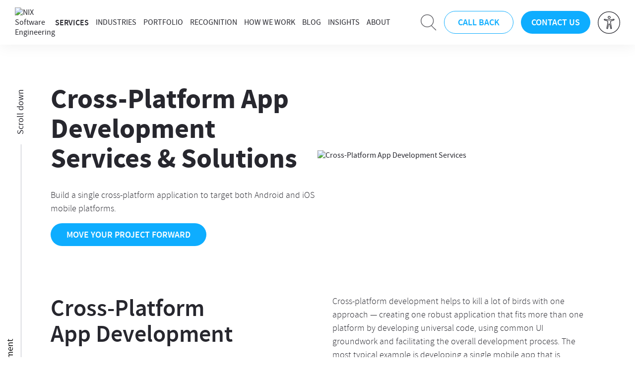

--- FILE ---
content_type: text/html; charset=UTF-8
request_url: https://nix-united.com/services/cross-platform-app-development/
body_size: 62604
content:
<!DOCTYPE html>
<html lang="en">
<head>
	<meta charset="utf-8">
<script type="text/javascript">
/* <![CDATA[ */
var gform;gform||(document.addEventListener("gform_main_scripts_loaded",function(){gform.scriptsLoaded=!0}),document.addEventListener("gform/theme/scripts_loaded",function(){gform.themeScriptsLoaded=!0}),window.addEventListener("DOMContentLoaded",function(){gform.domLoaded=!0}),gform={domLoaded:!1,scriptsLoaded:!1,themeScriptsLoaded:!1,isFormEditor:()=>"function"==typeof InitializeEditor,callIfLoaded:function(o){return!(!gform.domLoaded||!gform.scriptsLoaded||!gform.themeScriptsLoaded&&!gform.isFormEditor()||(gform.isFormEditor()&&console.warn("The use of gform.initializeOnLoaded() is deprecated in the form editor context and will be removed in Gravity Forms 3.1."),o(),0))},initializeOnLoaded:function(o){gform.callIfLoaded(o)||(document.addEventListener("gform_main_scripts_loaded",()=>{gform.scriptsLoaded=!0,gform.callIfLoaded(o)}),document.addEventListener("gform/theme/scripts_loaded",()=>{gform.themeScriptsLoaded=!0,gform.callIfLoaded(o)}),window.addEventListener("DOMContentLoaded",()=>{gform.domLoaded=!0,gform.callIfLoaded(o)}))},hooks:{action:{},filter:{}},addAction:function(o,r,e,t){gform.addHook("action",o,r,e,t)},addFilter:function(o,r,e,t){gform.addHook("filter",o,r,e,t)},doAction:function(o){gform.doHook("action",o,arguments)},applyFilters:function(o){return gform.doHook("filter",o,arguments)},removeAction:function(o,r){gform.removeHook("action",o,r)},removeFilter:function(o,r,e){gform.removeHook("filter",o,r,e)},addHook:function(o,r,e,t,n){null==gform.hooks[o][r]&&(gform.hooks[o][r]=[]);var d=gform.hooks[o][r];null==n&&(n=r+"_"+d.length),gform.hooks[o][r].push({tag:n,callable:e,priority:t=null==t?10:t})},doHook:function(r,o,e){var t;if(e=Array.prototype.slice.call(e,1),null!=gform.hooks[r][o]&&((o=gform.hooks[r][o]).sort(function(o,r){return o.priority-r.priority}),o.forEach(function(o){"function"!=typeof(t=o.callable)&&(t=window[t]),"action"==r?t.apply(null,e):e[0]=t.apply(null,e)})),"filter"==r)return e[0]},removeHook:function(o,r,t,n){var e;null!=gform.hooks[o][r]&&(e=(e=gform.hooks[o][r]).filter(function(o,r,e){return!!(null!=n&&n!=o.tag||null!=t&&t!=o.priority)}),gform.hooks[o][r]=e)}});
/* ]]> */
</script>

	<meta http-equiv="X-UA-Compatible" content="IE=Edge">
	<meta name="apple-mobile-web-app-capable" content="yes">
	<meta name="viewport"
	      content="width=device-width, initial-scale=1, maximum-scale=1, minimum-scale=1"/>
	<meta name="mobile-web-app-capable" content="yes">
	<link rel="icon" href="https://nix-united.com/wp-content/themes/nix_united/favicon.ico" type="image/x-icon"/>
	<link rel="shortcut icon" href="https://nix-united.com/wp-content/themes/nix_united/favicon.ico" type="image/x-icon"/>
	<link rel="icon" href="https://nix-united.com/wp-content/themes/nix_united/favicon.svg" type="image/svg+xml">
	<link rel="icon" href="https://nix-united.com/wp-content/themes/nix_united/favicon.png" type="image/png">
    <!-- <link rel="preload" href="https://nix-united.com/wp-content/themes/nix_united/style.css" as="style"> -->
	<link rel="preload" href="https://nix-united.com/wp-content/themes/nix_united/assets/fonts/Source_Sans_Pro/sourcesanspro-regular-webfont.woff2" as="font" type="font/woff2" crossorigin="anonymous">
	<link rel="preload" href="https://nix-united.com/wp-content/themes/nix_united/assets/fonts/Source_Sans_Pro/sourcesanspro-regular-webfont.woff" as="font" type="font/woff" crossorigin="anonymous">
	<link rel="preload" href="https://nix-united.com/wp-content/themes/nix_united/assets/fonts/Source_Sans_Pro/sourcesanspro-semibold-webfont.woff2" as="font" type="font/woff2" crossorigin="anonymous">
	<link rel="preload" href="https://nix-united.com/wp-content/themes/nix_united/assets/fonts/Source_Sans_Pro/sourcesanspro-semibold-webfont.woff" as="font" type="font/woff" crossorigin="anonymous">
	<link rel="preload" href="https://nix-united.com/wp-content/themes/nix_united/assets/fonts/Source_Sans_Pro/sourcesanspro-bold-webfont.woff2" as="font" type="font/woff2" crossorigin="anonymous">
	<link rel="preload" href="https://nix-united.com/wp-content/themes/nix_united/assets/fonts/Source_Sans_Pro/sourcesanspro-bold-webfont.woff" as="font" type="font/woff" crossorigin="anonymous">
		<meta name='robots' content='index, follow, max-image-preview:large, max-snippet:-1, max-video-preview:-1' />
	<style>img:is([sizes="auto" i], [sizes^="auto," i]) { contain-intrinsic-size: 3000px 1500px }</style>
	
	<!-- This site is optimized with the Yoast SEO plugin v26.7 - https://yoast.com/wordpress/plugins/seo/ -->
	<title>Cross-Platform App Development Services &#8211; NIX United</title>
	<meta name="description" content="NIX builds cross-platform apps that feel native and perform reliably. Our solutions help you launch faster, cut costs, and reach users on any device." />
	<link rel="canonical" href="https://nix-united.com/services/cross-platform-app-development/" />
	<meta property="og:locale" content="en_US" />
	<meta property="og:type" content="article" />
	<meta property="og:title" content="Cross-Platform App Development Services &#8211; NIX United" />
	<meta property="og:description" content="NIX builds cross-platform apps that feel native and perform reliably. Our solutions help you launch faster, cut costs, and reach users on any device." />
	<meta property="og:url" content="https://nix-united.com/services/cross-platform-app-development/" />
	<meta property="og:site_name" content="NIX United – Custom Software Development Company in US" />
	<meta property="article:publisher" content="https://www.facebook.com/nixunited/" />
	<meta property="article:modified_time" content="2025-11-10T12:35:28+00:00" />
	<meta property="og:image" content="https://nix-united.com/wp-content/uploads/2022/03/Cross-Platform-App-Development.png?webp=false" />
	<meta property="og:image:width" content="620" />
	<meta property="og:image:height" content="400" />
	<meta property="og:image:type" content="image/png" />
	<meta name="twitter:card" content="summary_large_image" />
	<meta name="twitter:site" content="@nix_united" />
	<script type="application/ld+json" class="yoast-schema-graph">{"@context":"https://schema.org","@graph":[{"@type":"WebPage","@id":"https://nix-united.com/services/cross-platform-app-development/","url":"https://nix-united.com/services/cross-platform-app-development/","name":"Cross-Platform App Development Services &#8211; NIX United","isPartOf":{"@id":"https://nix-united.com/#website"},"primaryImageOfPage":{"@id":"https://nix-united.com/services/cross-platform-app-development/#primaryimage"},"image":{"@id":"https://nix-united.com/services/cross-platform-app-development/#primaryimage"},"thumbnailUrl":"https://nix-united.com/wp-content/uploads/2022/03/Cross-Platform-App-Development.svg","datePublished":"2022-03-28T16:08:47+00:00","dateModified":"2025-11-10T12:35:28+00:00","description":"NIX builds cross-platform apps that feel native and perform reliably. Our solutions help you launch faster, cut costs, and reach users on any device.","breadcrumb":{"@id":"https://nix-united.com/services/cross-platform-app-development/#breadcrumb"},"inLanguage":"en-US","potentialAction":[{"@type":"ReadAction","target":["https://nix-united.com/services/cross-platform-app-development/"]}]},{"@type":"ImageObject","inLanguage":"en-US","@id":"https://nix-united.com/services/cross-platform-app-development/#primaryimage","url":"https://nix-united.com/wp-content/uploads/2022/03/Cross-Platform-App-Development.svg","contentUrl":"https://nix-united.com/wp-content/uploads/2022/03/Cross-Platform-App-Development.svg","width":620,"height":400},{"@type":"BreadcrumbList","@id":"https://nix-united.com/services/cross-platform-app-development/#breadcrumb","itemListElement":[{"@type":"ListItem","position":1,"name":"Home","item":"https://nix-united.com/"},{"@type":"ListItem","position":2,"name":"Services","item":"https://nix-united.com/services/"},{"@type":"ListItem","position":3,"name":"Cross-Platform App Development"}]},{"@type":"WebSite","@id":"https://nix-united.com/#website","url":"https://nix-united.com/","name":"NIX United","description":"","publisher":{"@id":"https://nix-united.com/#organization"},"potentialAction":[{"@type":"SearchAction","target":{"@type":"EntryPoint","urlTemplate":"https://nix-united.com/?s={search_term_string}"},"query-input":{"@type":"PropertyValueSpecification","valueRequired":true,"valueName":"search_term_string"}}],"inLanguage":"en-US"},{"@type":"Organization","@id":"https://nix-united.com/#organization","name":"NIX United","url":"https://nix-united.com/","logo":{"@type":"ImageObject","inLanguage":"en-US","@id":"https://nix-united.com/#/schema/logo/image/","url":"https://nix-united.com/wp-content/uploads/2022/08/nix-logo.svg","contentUrl":"https://nix-united.com/wp-content/uploads/2022/08/nix-logo.svg","width":38,"height":44,"caption":"NIX United"},"image":{"@id":"https://nix-united.com/#/schema/logo/image/"},"sameAs":["https://www.facebook.com/nixunited/","https://x.com/nix_united","https://www.linkedin.com/company/nix-united/"]}]}</script>
	<!-- / Yoast SEO plugin. -->


<link rel='dns-prefetch' href='//www.google.com' />
<link rel='dns-prefetch' href='//cdn.jsdelivr.net' />
<link rel='dns-prefetch' href='//ajax.googleapis.com' />
<link rel='dns-prefetch' href='//images.dmca.com' />
<style id='classic-theme-styles-inline-css' type='text/css'>
/*! This file is auto-generated */
.wp-block-button__link{color:#fff;background-color:#32373c;border-radius:9999px;box-shadow:none;text-decoration:none;padding:calc(.667em + 2px) calc(1.333em + 2px);font-size:1.125em}.wp-block-file__button{background:#32373c;color:#fff;text-decoration:none}
</style>
<style id='boldblocks-youtube-block-style-inline-css' type='text/css'>
.wp-block-boldblocks-youtube-block .visually-hidden{clip:rect(0 0 0 0);-webkit-clip-path:inset(50%);clip-path:inset(50%);height:1px;overflow:hidden;position:absolute;white-space:nowrap;width:1px}.wp-block-boldblocks-youtube-block .yb-player{background-color:#000;background-position:50%;background-size:cover;contain:content;cursor:pointer;display:block;position:relative}.wp-block-boldblocks-youtube-block .yb-player:after{content:"";display:block;padding-bottom:var(--byeb--aspect-ratio,56.25%)}.wp-block-boldblocks-youtube-block .yb-player>iframe{border:0;height:100%;left:0;position:absolute;top:0;width:100%;z-index:1}.wp-block-boldblocks-youtube-block .yb-player.is-activated{cursor:unset}.wp-block-boldblocks-youtube-block .yb-player.is-activated>.yb-btn-play{display:none;opacity:0;pointer-events:none}.wp-block-boldblocks-youtube-block .yb-btn-play{all:unset;background-color:transparent;background-image:url("data:image/svg+xml;utf8,<svg xmlns=\"http://www.w3.org/2000/svg\" viewBox=\"0 0 68 48\"><path d=\"M66.52 7.74c-.78-2.93-2.49-5.41-5.42-6.19C55.79.13 34 0 34 0S12.21.13 6.9 1.55c-2.93.78-4.63 3.26-5.42 6.19C.06 13.05 0 24 0 24s.06 10.95 1.48 16.26c.78 2.93 2.49 5.41 5.42 6.19C12.21 47.87 34 48 34 48s21.79-.13 27.1-1.55c2.93-.78 4.64-3.26 5.42-6.19C67.94 34.95 68 24 68 24s-.06-10.95-1.48-16.26z\" fill=\"red\"/><path d=\"M45 24 27 14v20\" fill=\"white\"/></svg>");border:none;cursor:pointer;display:block;filter:grayscale(100%);height:48px;left:50%;margin:0;position:absolute;top:50%;transform:translate3d(-50%,-50%,0);transition:filter .1s cubic-bezier(0,0,.2,1);width:68px;z-index:1}.wp-block-boldblocks-youtube-block .yb-btn-play:focus,.wp-block-boldblocks-youtube-block .yb-player:hover>.yb-btn-play{filter:none}.wp-block-boldblocks-youtube-block figcaption{margin-bottom:1em;margin-top:.5em}

</style>
<style id='safe-svg-svg-icon-style-inline-css' type='text/css'>
.safe-svg-cover{text-align:center}.safe-svg-cover .safe-svg-inside{display:inline-block;max-width:100%}.safe-svg-cover svg{fill:currentColor;height:100%;max-height:100%;max-width:100%;width:100%}

</style>
<style id='global-styles-inline-css' type='text/css'>
:root{--wp--preset--aspect-ratio--square: 1;--wp--preset--aspect-ratio--4-3: 4/3;--wp--preset--aspect-ratio--3-4: 3/4;--wp--preset--aspect-ratio--3-2: 3/2;--wp--preset--aspect-ratio--2-3: 2/3;--wp--preset--aspect-ratio--16-9: 16/9;--wp--preset--aspect-ratio--9-16: 9/16;--wp--preset--color--black: #000000;--wp--preset--color--cyan-bluish-gray: #abb8c3;--wp--preset--color--white: #ffffff;--wp--preset--color--pale-pink: #f78da7;--wp--preset--color--vivid-red: #cf2e2e;--wp--preset--color--luminous-vivid-orange: #ff6900;--wp--preset--color--luminous-vivid-amber: #fcb900;--wp--preset--color--light-green-cyan: #7bdcb5;--wp--preset--color--vivid-green-cyan: #00d084;--wp--preset--color--pale-cyan-blue: #8ed1fc;--wp--preset--color--vivid-cyan-blue: #0693e3;--wp--preset--color--vivid-purple: #9b51e0;--wp--preset--gradient--vivid-cyan-blue-to-vivid-purple: linear-gradient(135deg,rgba(6,147,227,1) 0%,rgb(155,81,224) 100%);--wp--preset--gradient--light-green-cyan-to-vivid-green-cyan: linear-gradient(135deg,rgb(122,220,180) 0%,rgb(0,208,130) 100%);--wp--preset--gradient--luminous-vivid-amber-to-luminous-vivid-orange: linear-gradient(135deg,rgba(252,185,0,1) 0%,rgba(255,105,0,1) 100%);--wp--preset--gradient--luminous-vivid-orange-to-vivid-red: linear-gradient(135deg,rgba(255,105,0,1) 0%,rgb(207,46,46) 100%);--wp--preset--gradient--very-light-gray-to-cyan-bluish-gray: linear-gradient(135deg,rgb(238,238,238) 0%,rgb(169,184,195) 100%);--wp--preset--gradient--cool-to-warm-spectrum: linear-gradient(135deg,rgb(74,234,220) 0%,rgb(151,120,209) 20%,rgb(207,42,186) 40%,rgb(238,44,130) 60%,rgb(251,105,98) 80%,rgb(254,248,76) 100%);--wp--preset--gradient--blush-light-purple: linear-gradient(135deg,rgb(255,206,236) 0%,rgb(152,150,240) 100%);--wp--preset--gradient--blush-bordeaux: linear-gradient(135deg,rgb(254,205,165) 0%,rgb(254,45,45) 50%,rgb(107,0,62) 100%);--wp--preset--gradient--luminous-dusk: linear-gradient(135deg,rgb(255,203,112) 0%,rgb(199,81,192) 50%,rgb(65,88,208) 100%);--wp--preset--gradient--pale-ocean: linear-gradient(135deg,rgb(255,245,203) 0%,rgb(182,227,212) 50%,rgb(51,167,181) 100%);--wp--preset--gradient--electric-grass: linear-gradient(135deg,rgb(202,248,128) 0%,rgb(113,206,126) 100%);--wp--preset--gradient--midnight: linear-gradient(135deg,rgb(2,3,129) 0%,rgb(40,116,252) 100%);--wp--preset--font-size--small: 13px;--wp--preset--font-size--medium: 20px;--wp--preset--font-size--large: 36px;--wp--preset--font-size--x-large: 42px;--wp--preset--spacing--20: 0.44rem;--wp--preset--spacing--30: 0.67rem;--wp--preset--spacing--40: 1rem;--wp--preset--spacing--50: 1.5rem;--wp--preset--spacing--60: 2.25rem;--wp--preset--spacing--70: 3.38rem;--wp--preset--spacing--80: 5.06rem;--wp--preset--shadow--natural: 6px 6px 9px rgba(0, 0, 0, 0.2);--wp--preset--shadow--deep: 12px 12px 50px rgba(0, 0, 0, 0.4);--wp--preset--shadow--sharp: 6px 6px 0px rgba(0, 0, 0, 0.2);--wp--preset--shadow--outlined: 6px 6px 0px -3px rgba(255, 255, 255, 1), 6px 6px rgba(0, 0, 0, 1);--wp--preset--shadow--crisp: 6px 6px 0px rgba(0, 0, 0, 1);}:where(.is-layout-flex){gap: 0.5em;}:where(.is-layout-grid){gap: 0.5em;}body .is-layout-flex{display: flex;}.is-layout-flex{flex-wrap: wrap;align-items: center;}.is-layout-flex > :is(*, div){margin: 0;}body .is-layout-grid{display: grid;}.is-layout-grid > :is(*, div){margin: 0;}:where(.wp-block-columns.is-layout-flex){gap: 2em;}:where(.wp-block-columns.is-layout-grid){gap: 2em;}:where(.wp-block-post-template.is-layout-flex){gap: 1.25em;}:where(.wp-block-post-template.is-layout-grid){gap: 1.25em;}.has-black-color{color: var(--wp--preset--color--black) !important;}.has-cyan-bluish-gray-color{color: var(--wp--preset--color--cyan-bluish-gray) !important;}.has-white-color{color: var(--wp--preset--color--white) !important;}.has-pale-pink-color{color: var(--wp--preset--color--pale-pink) !important;}.has-vivid-red-color{color: var(--wp--preset--color--vivid-red) !important;}.has-luminous-vivid-orange-color{color: var(--wp--preset--color--luminous-vivid-orange) !important;}.has-luminous-vivid-amber-color{color: var(--wp--preset--color--luminous-vivid-amber) !important;}.has-light-green-cyan-color{color: var(--wp--preset--color--light-green-cyan) !important;}.has-vivid-green-cyan-color{color: var(--wp--preset--color--vivid-green-cyan) !important;}.has-pale-cyan-blue-color{color: var(--wp--preset--color--pale-cyan-blue) !important;}.has-vivid-cyan-blue-color{color: var(--wp--preset--color--vivid-cyan-blue) !important;}.has-vivid-purple-color{color: var(--wp--preset--color--vivid-purple) !important;}.has-black-background-color{background-color: var(--wp--preset--color--black) !important;}.has-cyan-bluish-gray-background-color{background-color: var(--wp--preset--color--cyan-bluish-gray) !important;}.has-white-background-color{background-color: var(--wp--preset--color--white) !important;}.has-pale-pink-background-color{background-color: var(--wp--preset--color--pale-pink) !important;}.has-vivid-red-background-color{background-color: var(--wp--preset--color--vivid-red) !important;}.has-luminous-vivid-orange-background-color{background-color: var(--wp--preset--color--luminous-vivid-orange) !important;}.has-luminous-vivid-amber-background-color{background-color: var(--wp--preset--color--luminous-vivid-amber) !important;}.has-light-green-cyan-background-color{background-color: var(--wp--preset--color--light-green-cyan) !important;}.has-vivid-green-cyan-background-color{background-color: var(--wp--preset--color--vivid-green-cyan) !important;}.has-pale-cyan-blue-background-color{background-color: var(--wp--preset--color--pale-cyan-blue) !important;}.has-vivid-cyan-blue-background-color{background-color: var(--wp--preset--color--vivid-cyan-blue) !important;}.has-vivid-purple-background-color{background-color: var(--wp--preset--color--vivid-purple) !important;}.has-black-border-color{border-color: var(--wp--preset--color--black) !important;}.has-cyan-bluish-gray-border-color{border-color: var(--wp--preset--color--cyan-bluish-gray) !important;}.has-white-border-color{border-color: var(--wp--preset--color--white) !important;}.has-pale-pink-border-color{border-color: var(--wp--preset--color--pale-pink) !important;}.has-vivid-red-border-color{border-color: var(--wp--preset--color--vivid-red) !important;}.has-luminous-vivid-orange-border-color{border-color: var(--wp--preset--color--luminous-vivid-orange) !important;}.has-luminous-vivid-amber-border-color{border-color: var(--wp--preset--color--luminous-vivid-amber) !important;}.has-light-green-cyan-border-color{border-color: var(--wp--preset--color--light-green-cyan) !important;}.has-vivid-green-cyan-border-color{border-color: var(--wp--preset--color--vivid-green-cyan) !important;}.has-pale-cyan-blue-border-color{border-color: var(--wp--preset--color--pale-cyan-blue) !important;}.has-vivid-cyan-blue-border-color{border-color: var(--wp--preset--color--vivid-cyan-blue) !important;}.has-vivid-purple-border-color{border-color: var(--wp--preset--color--vivid-purple) !important;}.has-vivid-cyan-blue-to-vivid-purple-gradient-background{background: var(--wp--preset--gradient--vivid-cyan-blue-to-vivid-purple) !important;}.has-light-green-cyan-to-vivid-green-cyan-gradient-background{background: var(--wp--preset--gradient--light-green-cyan-to-vivid-green-cyan) !important;}.has-luminous-vivid-amber-to-luminous-vivid-orange-gradient-background{background: var(--wp--preset--gradient--luminous-vivid-amber-to-luminous-vivid-orange) !important;}.has-luminous-vivid-orange-to-vivid-red-gradient-background{background: var(--wp--preset--gradient--luminous-vivid-orange-to-vivid-red) !important;}.has-very-light-gray-to-cyan-bluish-gray-gradient-background{background: var(--wp--preset--gradient--very-light-gray-to-cyan-bluish-gray) !important;}.has-cool-to-warm-spectrum-gradient-background{background: var(--wp--preset--gradient--cool-to-warm-spectrum) !important;}.has-blush-light-purple-gradient-background{background: var(--wp--preset--gradient--blush-light-purple) !important;}.has-blush-bordeaux-gradient-background{background: var(--wp--preset--gradient--blush-bordeaux) !important;}.has-luminous-dusk-gradient-background{background: var(--wp--preset--gradient--luminous-dusk) !important;}.has-pale-ocean-gradient-background{background: var(--wp--preset--gradient--pale-ocean) !important;}.has-electric-grass-gradient-background{background: var(--wp--preset--gradient--electric-grass) !important;}.has-midnight-gradient-background{background: var(--wp--preset--gradient--midnight) !important;}.has-small-font-size{font-size: var(--wp--preset--font-size--small) !important;}.has-medium-font-size{font-size: var(--wp--preset--font-size--medium) !important;}.has-large-font-size{font-size: var(--wp--preset--font-size--large) !important;}.has-x-large-font-size{font-size: var(--wp--preset--font-size--x-large) !important;}
:where(.wp-block-post-template.is-layout-flex){gap: 1.25em;}:where(.wp-block-post-template.is-layout-grid){gap: 1.25em;}
:where(.wp-block-columns.is-layout-flex){gap: 2em;}:where(.wp-block-columns.is-layout-grid){gap: 2em;}
:root :where(.wp-block-pullquote){font-size: 1.5em;line-height: 1.6;}
</style>
<link rel='stylesheet' id='nsc_bara_new_banner_css-css' href='https://nix-united.com/wp-content/nsc-bara-beautiful-cookie-banner-addon-files/cookieconsent-config/cookieconsent.nsc.css?ver=3-1-2026112-3' type='text/css' media='all' />
<link rel='preload' as='style' onload="this.onload=null;this.rel='stylesheet'" id='preload_slick-css' href='https://nix-united.com/wp-content/themes/nix_united/assets/css/slick/slick.css?ver=3-1-2026112-3' type='text/css' media='all' />
<noscript>
<link rel='stylesheet' id='slick-css' href='https://nix-united.com/wp-content/themes/nix_united/assets/css/slick/slick.css?ver=3-1-2026112-3' type='text/css' media='all' />
</noscript>
<link rel='preload' as='style' onload="this.onload=null;this.rel='stylesheet'" id='preload_slick-themes-css' href='https://nix-united.com/wp-content/themes/nix_united/assets/css/slick/slick-theme.css?ver=3-1-2026112-3' type='text/css' media='all' />
<noscript>
<link rel='stylesheet' id='slick-themes-css' href='https://nix-united.com/wp-content/themes/nix_united/assets/css/slick/slick-theme.css?ver=3-1-2026112-3' type='text/css' media='all' />
</noscript>
<link rel='stylesheet' id='single-services-css' href='https://nix-united.com/wp-content/themes/nix_united/assets/css/styles/pages/single-services.min.css?ver=3-1-2026112-3' type='text/css' media='all' />
<script id="nsc_bara_consent_mode_default_script" data-pagespeed-no-defer data-cfasync nowprocket data-no-optimize="1" data-no-defer="1" type="text/javascript">
        window.nsc_bara_consentModeConfig = {"analytics_storage":["Analytics"],"ad_storage":["Marketing"],"ad_personalization":["Marketing"],"ad_user_data":["Marketing"],"functionality_storage":["Functionality"],"personalization_storage":["Marketing"],"security_storage":["Necessary"]};
        window["dataLayer"] = window["dataLayer"] || [];
        function gtag() {
            window["dataLayer"].push(arguments);
        }
        gtag("consent", "default", {"analytics_storage":"denied","ad_storage":"denied","ad_personalization":"denied","ad_user_data":"denied","functionality_storage":"granted","personalization_storage":"denied","security_storage":"granted"});
        
        window["dataLayer"].push({event:"consent_mode_default", "consentType": "newBanner"});</script>
<script id="nsc_bara_consent_mode_update_script" data-pagespeed-no-defer data-cfasync nowprocket data-no-optimize="1" data-no-defer="1" type="text/javascript">!function(e,n,o,t,r){if(!1===function(){if(c(o))return!0;return!1}())return;let i=!1;function a(e){if("newBanner"===n){const n=function(){if(!1!==i)return i;const e=c(o);let n=!1;try{n=JSON.parse(decodeURIComponent(e))}catch(e){return console.warn(e),!1}return n}();return!(!n.categories||!n.categories.includes(e))}const t=function(e){if(["detailed","detailedRev","detailedRevDeny"].includes(n))return o+"_"+e;return o}(e),r=c(t),a="dismiss"===r?"allow":r;if(!["allow","deny"].includes(a))throw new Error(`Cookie Banner: Invalid cookie value: ${a} for cookie: ${t}. This might happen, if the you changed your cookie banner, but forgot to update the consent setting in "consent apis" accordingly.`);return["opt-in","opt-out","info"].includes(n)?a===e:"allow"===a}function c(e){return document.cookie.match("(^|;)\\s*"+e+"\\s*=\\s*([^;]+)")?.pop()||""}!function(){const o={},i=Object.keys(t);for(let e=0;e<i.length;e+=1){const n=t[i[e]].filter((e=>a(e)));n&&Array.isArray(n)&&n.length>0?o[i[e]]="granted":o[i[e]]="denied"}window[e]=window[e]||[],function(){window[e].push(arguments)}("consent","update",o),!0===window.nsc_bara_pushUETconsent&&(window.uetq=window.uetq||[],window.uetq.push("consent","update",{ad_storage:o.ad_storage}));if(window[e].push({event:"consent_mode_update",consentType:n,method:"pushed per inline."}),r){if(console.log("cleanedGtagValuesUpdate from PHP",JSON.parse(r)),console.log("cleanedGtagValuesUpdate internal JS",o),r!==JSON.stringify(o))throw new Error("💀💀💀💀💀 PHP and JS DIFFER 💀💀💀💀💀💀");console.log("%c All GOOD PHP and JS seems to be the same. ","background: #cef5d8; color: #5c5e5c")}}()}
      ("dataLayer","newBanner","bcbconsent",window.nsc_bara_consentModeConfig, "");</script><script id='nsc_bar_get_dataLayer_banner_init_script' nowprocket data-pagespeed-no-defer data-cfasync data-no-optimize='1' data-no-defer='1' type='text/javascript'>!function(e,o,n,s){const c={"Necessary":{"value":"allow","defaultValue":"allow"},"Functionality":{"value":"allow","defaultValue":"allow"},"Analytics":{"value":"deny","defaultValue":"deny"},"Marketing":{"value":"deny","defaultValue":"deny"}},i="dataLayer",t=Object.keys(c),a={event:"beautiful_cookie_consent_initialized"};for(let e=0;e<t.length;e++)a[t[e]]=d(t[e],"newBanner")||c[t[e]].defaultValue,"dismiss"===a[t[e]]&&(a[t[e]]="allow");function d(e,o){if("newBanner"!==o)return l(e);let n=l("bcbconsent");return n?(n=decodeURIComponent(n),n?(n=JSON.parse(n),n?!0===n.categories.includes(e)?"allow":"deny":(console.warn("cookie not found 3"),!1)):(console.warn("cookie not found 2"),!1)):(console.warn("cookie not found 1"),!1)}function l(e){return document.cookie.match("(^|;)\\s*"+e+"\\s*=\\s*([^;]+)")?.pop()||""}window[i]=window[i]||[],window[i].push(a)}();</script><script type="text/javascript" id="nsc_bara_gtm_loader_js-js-before">
/* <![CDATA[ */
var nsc_bara_php_gtm_vars = {"gtm_id": "GTM-WMM54HR","dataLayerName":"dataLayer","gtmHostname":"www.googletagmanager.com","gtmUrl":""};
/* ]]> */
</script>
<script type="text/javascript" src="https://nix-united.com/wp-content/plugins/beautiful-and-responsive-cookie-consent-addon/public/js/nscGTM.js?ver=3-1-2026112-3" id="nsc_bara_gtm_loader_js-js"></script>
<link rel='preload' id='preload_jquery' href='https://ajax.googleapis.com/ajax/libs/jquery/3.6.1/jquery.min.js?ver=3-1-2026112-3' as='script'/>
<script type="text/javascript" src="https://ajax.googleapis.com/ajax/libs/jquery/3.6.1/jquery.min.js?ver=3-1-2026112-3" id="jquery-js"></script>
<script type="text/javascript" id="header-js-extra">
/* <![CDATA[ */
var options = {"ajax_url":"https:\/\/nix-united.com\/wp-admin\/admin-ajax.php","post_id":"9619"};
/* ]]> */
</script>
<link rel='preload' id='preload_header' href='https://nix-united.com/wp-content/themes/nix_united/assets/js/header.js?ver=3-1-2026112-3' as='script'/>
<script type="text/javascript" defer src="https://nix-united.com/wp-content/themes/nix_united/assets/js/header.js?ver=3-1-2026112-3" id="header-js"></script>
<link rel='preload' id='preload_slick' href='https://cdn.jsdelivr.net/npm/slick-carousel@1.8.1/slick/slick.min.js?ver=3-1-2026112-3' as='script'/>
<script type="text/javascript" src="https://cdn.jsdelivr.net/npm/slick-carousel@1.8.1/slick/slick.min.js?ver=3-1-2026112-3" id="slick-js"></script>
		<style>
			.algolia-search-highlight {
				background-color: #fffbcc;
				border-radius: 2px;
				font-style: normal;
			}
		</style>
			<!-- Google Tag Manager -->
	<script>
        (function(w, d, s, l, i)
        {
            w[l] = w[l] || [];
            w[l].push(
                {
                    'gtm.start': new Date().getTime(),
                    event: 'gtm.js'
                });
            var f = d.getElementsByTagName(s)[0],
                j = d.createElement(s),
                dl = l != 'dataLayer' ? '&l=' + l : '';
            j.async = true;
            j.src =
                'https://www.googletagmanager.com/gtm.js?id=' + i + dl;
            f.parentNode.insertBefore(j, f);
        })(window, document, 'script', 'dataLayer', 'GTM-WMM54HR');
	</script>
	<!-- End Google Tag Manager -->
	<link rel="preload" href="https://nix-united.com/wp-content/uploads/2022/03/Cross-Platform-App-Development-1.svg" as="image">
<style>.bubble{position:fixed;border-radius:50%;background-color:#fff;box-shadow:0 7px 20px 0 rgba(39,39,46,.15);align-items:center;justify-content:center;color:transparent;height:0;width:0;text-transform:uppercase;font-weight:600;left:0;top:0;z-index:90;text-align:center;padding:0;transition:opacity .2s,padding .3s,height .3s,width .3s;opacity:0}.bubble-visible{display:flex;height:102px;width:102px;transition:height .5s,width .5s;color:#27272e;padding:14px;pointer-events:none;opacity:1}@media (max-height:500px){.bubble{display:none}}@media (max-width:1200px){.bubble{display:none}}@font-face{font-family:source_sans_pro;src:url(/wp-content/themes/nix_united/assets/fonts/Source_Sans_Pro/sourcesanspro-light-webfont.woff2) format("woff2"),url(/wp-content/themes/nix_united/assets/fonts/Source_Sans_Pro/sourcesanspro-light-webfont.woff) format("woff");font-weight:300;font-style:normal;font-display:swap}@font-face{font-family:source_sans_pro;src:url(/wp-content/themes/nix_united/assets/fonts/Source_Sans_Pro/sourcesanspro-semibold-webfont.woff2) format("woff2"),url(/wp-content/themes/nix_united/assets/fonts/Source_Sans_Pro/sourcesanspro-semibold-webfont.woff) format("woff");font-weight:600;font-style:normal;font-display:swap}@font-face{font-family:source_sans_pro;src:url(/wp-content/themes/nix_united/assets/fonts/Source_Sans_Pro/sourcesanspro-regular-webfont.woff2) format("woff2"),url(/wp-content/themes/nix_united/assets/fonts/Source_Sans_Pro/sourcesanspro-regular-webfont.woff) format("woff");font-weight:400;font-style:normal;font-display:swap}@font-face{font-family:source_sans_pro;src:url(/wp-content/themes/nix_united/assets/fonts/Source_Sans_Pro/sourcesanspro-bold-webfont.woff2) format("woff2"),url(/wp-content/themes/nix_united/assets/fonts/Source_Sans_Pro/sourcesanspro-bold-webfont.woff) format("woff");font-weight:700;font-style:normal;font-display:swap}body *{font-family:source_sans_pro,sans-serif;box-sizing:border-box;outline:0;padding:0;margin:0}h1,h1.global-title-1{font-weight:700;font-size:48px;line-height:54px;text-align:left}@media (min-width:1024px){h1,h1.global-title-1{font-size:56px;line-height:60px}}@media (min-width:1440px){h1,h1.global-title-1{font-size:72px;line-height:74px}}h2,h2.global-title-2{font-weight:600;font-size:40px;line-height:44px;text-align:left}@media (min-width:1024px){h2,h2.global-title-2{font-size:48px;line-height:50px}}@media (min-width:1440px){h2,h2.global-title-2{font-size:56px;line-height:60px}}p,p.global-paragraph{font-weight:300;font-size:18px;line-height:27px;text-align:left;outline:unset}ul{list-style:none}ul li{font-size:18px}@media (min-width:1200px){ul li{font-size:16px}}@media (min-width:1440px){ul li{font-size:18px}}.search-page .search-form .search-select{height:48px}.search-page .search-form .search-select .multi-select-button{position:absolute;top:1px;left:0;border-top-left-radius:60px;border-bottom-left-radius:60px;height:100%;width:100%}button{cursor:pointer}#category{display:none}.block-description .container *{transition:1s ease all;opacity:0;transform:translateY(200px)}.how-we-provide-section__title{margin-bottom:40px;max-width:550px}@media (min-width:1024px){.how-we-provide-section__title{margin-bottom:60px;max-width:660px}}@media (min-width:1440px){.how-we-provide-section__title{margin-bottom:60px;max-width:760px}}.block-description{min-height:40vh}.block-slider-with-rows .slider-with-rows_body .slider-with-rows_header h2{font-size:32px;line-height:35px;font-weight:600;width:50%;text-align:center}.section-busines-overview__outside.left_column,.section-busines-overview__outside.right_column{display:none}.invisible-before-load{visibility:hidden}.d-flex{display:flex}.block-main-industry-recognition .recognition-description{transform:scale(0,0)}#request-call{display:none}.container-header{width:100%;margin:0 auto;padding:0 4%}@media (min-width:768px){.container-header{padding:0 5%}}@media (min-width:1024px){.container-header{padding:0 4%}}@media (min-width:1280px){.container-header{padding:0 4%}}@media (min-width:1440px){.container-header{padding:0 5%}}@media (min-width:1920px){.container-header{padding:0 5%}}@media (min-width:2000px){.container-header{padding:0 20%}}.container{width:100%;margin:0 auto;padding:0 4%}@media (min-width:768px){.container{padding:0 10%}}@media (min-width:1024px){.container{padding:0 8%}}@media (min-width:1280px){.container{padding:0 8%}}@media (min-width:1440px){.container{padding:0 10%}}@media (min-width:1920px){.container{padding:0 10%}}@media (min-width:2000px){.container{padding:0 20%}}.section{padding:25px 0}@media (min-width:768px){.section{padding:50px 0}}a.primary-button,button.primary-button,input[type=submit]{-webkit-appearance:none;width:auto;height:46px;border-radius:23px!important;text-transform:uppercase;text-decoration:none;background-color:#0eadff;border:none;color:#fff;font-weight:600;min-width:180px;font-size:18px;line-height:120%;text-align:center;white-space:nowrap;padding:12px 32px;display:inline-flex;align-items:center;justify-content:center;transition:all .3s ease;position:relative;z-index:1;cursor:pointer}a.primary-button:hover,button.primary-button:hover,input[type=submit]:hover{color:#fafafc}a.primary-button:hover,button.primary-button:hover,input[type=submit]:hover{background:#0f7fe5;transition:all .3s ease}@media (max-width:414px){a.primary-button,button.primary-button,input[type=submit]{padding:12px 16px}}.gform-close,a.primary-outline-button,button.primary-outline-button{width:auto;height:46px;border-radius:23px;text-transform:uppercase;text-decoration:none;background:rgba(255,255,255,.6);border:1px solid #0eadff;color:#0eadff;font-weight:600;min-width:180px;font-size:18px;line-height:120%;text-align:center;white-space:nowrap;padding:12px 32px;display:inline-flex;align-items:center;justify-content:center;transition:all .3s ease;position:relative;z-index:1;cursor:pointer}.gform-close:hover,a.primary-outline-button:hover,button.primary-outline-button:hover{background:0 0;border:1px solid #0f7fe5;color:#0f7fe5;transition:all .3s ease}@media (max-width:414px){.gform-close,a.primary-outline-button,button.primary-outline-button{font-size:16px;padding:12px 16px}}a.secondary-button,button.secondary-button{width:auto;height:46px;border:1px solid transparent;text-transform:uppercase;text-decoration:none;background-color:transparent;font-weight:600;font-size:18px;line-height:120%;text-align:center;white-space:nowrap;padding:12px 0 12px 28px;display:inline-flex;align-items:center;justify-content:center;transition:all .3s ease;position:relative}a.secondary-button::before,button.secondary-button::before{content:'';position:absolute;background-color:unset;border-radius:unset;border:2px solid #27272e;width:10px;height:10px;top:50%;left:6px;transform:translateY(-50%) rotate(-45deg);border-left:none;border-top:none;transition:all .3s ease;z-index:1}a.secondary-button::after,button.secondary-button::after{content:'';position:absolute;background-color:#27272e;width:34px;height:2px;top:21px;left:-8px;transform:scaleX(.5);transition:all .3s ease;z-index:2}a.secondary-button:hover,button.secondary-button:hover{padding:12px 0 12px 44px;color:#27272e}a.secondary-button:hover::before,button.secondary-button:hover::before{border:2px solid #27272e;width:10px;height:10px;top:50%;left:22px;transform:translateY(-50%) rotate(-45deg);border-left:none;border-top:none}a.secondary-button:hover::after,button.secondary-button:hover::after{background-color:#27272e;width:34px;height:2px;top:21px;left:0;transform:scaleX(1)}.show-less-button,.show-more-button{width:auto;height:46px;border:1px solid transparent;text-transform:uppercase;text-decoration:underline;background-color:transparent;font-weight:600;font-size:18px;line-height:120%;text-align:center;white-space:nowrap;padding:12px 0 12px 28px;display:inline-flex;align-items:center;justify-content:center;transition:all .3s ease;position:relative;cursor:pointer}.show-less-button:hover,.show-more-button:hover{text-decoration:none}a.link,button.link{font-weight:600;font-size:18px;line-height:120%;text-transform:uppercase;background:0 0;border:none;cursor:pointer}a.link:before,button.link:before{content:"";position:absolute;left:0;bottom:-5px;width:100%;height:1px;background:#000;transition:.3s ease width}a.link:hover:before,button.link:hover:before{width:0;transition:.3s ease width}a.red-button{width:auto;height:46px;border-radius:23px!important;text-transform:uppercase;background-color:#e60036;border:none;color:#fff;text-decoration:unset;font-weight:600;min-width:180px;font-size:18px;text-align:center;white-space:nowrap;padding:12px 32px;display:inline-flex;align-items:center;justify-content:center;transition:all .3s ease;position:relative;z-index:1;cursor:pointer}a.red-button:hover{background:#b5032d;transition:all .3s ease}@media (max-width:414px){a.red-button{font-size:16px;padding:12px 16px}}a{text-decoration:none;text-transform:inherit;color:inherit;font-weight:inherit}.block-banner-with-wide-photo .banner-with-photo-content h1{margin-top:80px}footer,section{position:relative}.hidden{display:none!important}input{border:none;box-shadow:none;cursor:pointer}@media (min-width:980px){body .padding-bottom-100{padding-top:100px}}.footer .subscribe-form{background-image:url(/wp-content/themes/nix_united/assets/img/footer/preview-small-size-mob.png)}@media (min-width:600px){.footer .subscribe-form{background-image:url(/wp-content/themes/nix_united/assets/img/footer/preview-small-size.png)}}.pagecontent.finops-audit{background-repeat:no-repeat;background-size:cover;background-image:url(/wp-content/themes/nix_united/assets/img/Book-WAR/BG-mobile.png)}@media (min-width:600px){.pagecontent.finops-audit{background-repeat:no-repeat;background-size:contain;background-image:url(/wp-content/themes/nix_united/assets/img/Book-WAR/BG.png)}}@media (min-width:1450px){.pagecontent.finops-audit{background-repeat:no-repeat;background-size:cover;background-image:url(/wp-content/themes/nix_united/assets/img/Book-WAR/BG.png)}}.pagecontent.book-war{background-repeat:no-repeat;background-size:contain;background-image:url(/wp-content/themes/nix_united/assets/img/Book-WAR/BG-mobile.png)}@media (min-width:600px){.pagecontent.book-war{background-repeat:no-repeat;background-size:contain;background-image:url(/wp-content/themes/nix_united/assets/img/Book-WAR/BG.png)}}@media (min-width:1450px){.pagecontent.book-war{background-repeat:no-repeat;background-size:cover;background-image:url(/wp-content/themes/nix_united/assets/img/Book-WAR/BG.png)}}.pagecontent.happy-hour{background-repeat:no-repeat;background-size:contain;background-image:url(/wp-content/themes/nix_united/assets/img/happy-hour/bg-happy-hour.png)}@media (max-width:830px){.pagecontent.happy-hour{background-size:cover}}
/*# sourceMappingURL=https://nix-united.com/wp-content/themes/nix_united/assets//css/styles/layout/global-critical.min.css.map */
.main-header{position:sticky;top:0;left:0;width:100%;background-color:#fff;height:50px;transition:height .3s ease-in;box-shadow:0 3px 30px #0000000f;display:flex;align-items:center;z-index:100}.main-header .container,.main-header .container-header{max-width:unset}.main-header .accessibility-block{display:none}.main-header .accessibility-block__icon{background-color:unset;border:none;display:block;height:30px;width:30px}.main-header .accessibility-block__icon svg{display:block;max-width:100%;width:100%;height:auto}.main-header .main-header__wrapper{display:flex;align-items:center;width:100%;justify-content:space-between}.main-header .main-header__wrapper>.accessibility-block{display:block;margin-left:auto;margin-right:24px}.main-header .main-header__wrapper>.accessibility-block .accessibility-block__icon{height:32px;width:32px}.main-header .main-header__actions{position:fixed;width:100%;height:calc(100vh - 50px);top:50px;left:0;padding:90px 4% 0 4%;background-color:#fff;display:none;box-shadow:0 11px 30px -8px #0000000f inset}@media (max-width:450px){.main-header .main-header__actions{padding:90px 4% 38px 4%}}.main-header .burger__btn{background-color:transparent;border:none;height:36px;width:36px;display:block;position:relative;overflow:hidden}.main-header .burger__btn:focus{outline:0}.main-header .burger__btn.opened .burger__line{transition:translate .3s ease-in,rotate .3s ease-in .3s,opacity 0s .3s;transform:translate(0,0) rotate(-45deg)}.main-header .burger__btn.opened .burger__line:nth-child(1){opacity:0}.main-header .burger__btn.opened .burger__line:nth-child(3){opacity:0}.main-header .burger__btn.opened .burger__line-half{transition:transform .3s .6s}.main-header .burger__btn.opened .burger__line-half:nth-child(4){transform:translate(5px,6px) rotate(45deg)}.main-header .burger__btn.opened .burger__line-half:nth-child(5){transform:translate(-5px,-6px) rotate(45deg)}.main-header .burger__line{display:block;position:absolute;height:2px;width:30px;border-radius:2px;background-color:#27272e;left:calc(50% - 15px);transform-origin:center;top:calc(50% - 1px);transition:translate .3s ease-in .3s,rotate .3s ease-in}.main-header .burger__line:first-child{transform:translate(0,-8px)}.main-header .burger__line:nth-child(3){transform:translate(0,8px)}.main-header .burger__line-half{height:2px;width:16px;background-color:#27272e;display:block;position:absolute;border-radius:2px;transition:transform .3s 0s}.main-header .burger__line-half:nth-child(4){left:0;top:6px;transform-origin:center;transform:translate(-18px,-1px)}.main-header .burger__line-half:nth-child(5){right:0;bottom:6px;transform-origin:center;transform:translate(18px,-1px)}.main-header .burger.active~.main-header__actions{display:block}.main-header .main-header__contacts{display:flex;align-items:center;font-weight:600;font-size:18px;line-height:22px;text-transform:uppercase;white-space:nowrap;justify-content:center;margin-top:20px;padding-right:9px}@media (max-width:450px){.main-header .main-header__contacts{flex-direction:column-reverse;margin-top:10px}.main-header .main-header__contacts a,.main-header .main-header__contacts div{width:100%}.main-header .main-header__contacts .main-header__callback-wrapp{margin-top:24px}}.main-header .main-header__nav-wrap{max-height:calc(100vh - 380px);overflow:auto;height:100%}@media (max-width:1024px) and (orientation:landscape){.main-header .main-header__nav-wrap{max-height:45%}}.main-header .main-logo{max-width:50px;min-width:34px}.main-header .main-logo__img{display:block;max-width:100%;height:auto}.main-header .main-logo__link{display:block}.main-header .link-back{display:none}.main-header .main-header__search{position:absolute;left:50%;transform:translateX(-50%);z-index:100;width:92%;top:25px}.main-header .main-header__search .search-block{position:relative}.main-header .main-header__search .search-block input{height:36px;width:100%;color:#000;padding-right:40px;font-size:18px;border-bottom:1px solid #bec0ca;transition:height .3s ease-in,padding .3s ease-in}@media (min-width:1200px){.main-header .main-header__search .search-block input{padding-right:0}}.main-header .main-header__search .search-block input::placeholder{font-size:18px;line-height:22px}.main-header .main-header__search .search-block input:focus{border-top:unset;border-right:unset;border-left:unset}.main-header .main-header__search .search-block input:not(.keyboard-focus){outline:unset}.main-header .main-header__search .search-block input.keyboard-focus.clicked{outline:unset}.main-header .main-header__search .search-block.active input.error~.validation-error-message{opacity:1}.main-header .main-header__search .search-block .validation-error-message{position:absolute;left:0;font-size:12px;font-weight:600;line-height:10px;top:calc(100% + 3px);color:#e60036;opacity:0;transition:opacity .3s ease-in}.main-header .main-header__search .search-icon{display:flex;align-items:center;height:28px;width:28px;background-color:unset;border:none;display:block;position:absolute;right:0;top:0;z-index:5}.main-header .main-header__search .search-icon svg{display:block;width:100%;height:auto}.main-header .main-header__search .search-icon.disabled{opacity:.7}.main-header .main-header__menu .menu-item{white-space:nowrap;position:relative}.main-header .main-header__menu .menu-item--sub-list--item .menu-item:not(.menu-item-has-children){display:inline;position:relative}.main-header .main-header__menu .menu-item--sub-list--item .menu-item:not(.menu-item-has-children):before{content:'';display:block;width:0;height:5px;background-image:url([data-uri]);position:absolute;background-position:top;background-repeat:no-repeat;left:0;bottom:-3px;transition:width .3s ease-in}.main-header .main-header__menu .menu-item--sub-list--item .menu-item:not(.menu-item-has-children):hover:before{width:100%}.main-header .main-header__menu .stories-card:after{content:unset}.main-header .main-header__menu .article-block .blog-list__item{width:100%;margin:0;background-color:unset;display:unset;padding:0}.main-header .main-header__menu .article-block .blog-list__item:not(:first-child){display:none}.main-header .main-header__menu .article-block .blog-list__item-content{background:unset;padding:12px 0 0 0;display:block;height:auto}.main-header .main-header__menu .article-block .blog-list__item-media-wrap{width:260px;height:160px;display:block;position:relative}.main-header .main-header__menu .article-block .blog-list__item-link{font-weight:600;font-size:18px;line-height:130%;text-wrap:auto;height:auto;padding:0;text-transform:capitalize;text-align:left}.main-header .main-header__menu .article-block .blog-list__item-link:after,.main-header .main-header__menu .article-block .blog-list__item-link:before{content:none}.main-header .main-header__menu .article-block .blog-list__item-description{display:none}.main-header .main-header__menu .article-block .link-image{display:block;height:100%}.main-header .main-header__menu .article-block .post-media{position:absolute;max-width:100%;max-height:100%;height:100%;display:block;margin:0 auto;object-fit:cover;min-height:unset}.main-header .main-header__menu .menu-item:not(a):not(span):not(:first-child){margin-top:36px;position:relative}.main-header .main-header__menu .menu-item:not(a):not(span)::before{content:'';display:block;height:16px;width:16px;border-left:1px solid #27272e;border-bottom:1px solid #27272e;transform:rotate(-45deg);position:absolute;right:15px;left:unset;top:-3px;transition:transform .3s ease-in,top .3s ease-in;transform-origin:center}.main-header .main-header__menu .menu-item:not(a):not(span).opened::before{transform:rotate(135deg);top:7px}.main-header .main-header__menu .menu-item:not(a):hover>.menu-link:before{width:100%}.main-header .main-header__menu .menu-item:not(a) .menu-link{text-transform:uppercase;display:block}.main-header .main-header__menu .menu-item.active:not(a)>.menu-link::before{width:100%}.main-header .main-header__menu .menu-item>.sub-menu{z-index:100;color:#000;height:0;overflow:hidden}.main-header .main-header__menu .menu-item.columns-0:before{content:none}.main-header .main-header__menu .services_submenu .sub-menu-list .main_menu_item_in_submenu{text-transform:uppercase;margin-bottom:16px}.main-header .main-header__menu .services_submenu .sub-menu-list .menu-item--sub-list--item:not(.main_menu_item_in_submenu){padding:0}.main-header .main-header__menu .services_submenu .sub-menu-list .menu-item--sub-list--item:not(.main_menu_item_in_submenu) li::before{display:none}.main-header .main-header__menu .services_submenu .sub-menu-list .menu-item--sub-list--item:not(.main_menu_item_in_submenu) a{white-space:normal}.main-header.search-opened .menu-list li.menu-item .sub-menu{visibility:hidden;opacity:0}@media (min-width:768px){.main-header.responsive{height:64px}}@media (min-width:1250px){.main-header.responsive{height:90px}}.main-header.responsive.scrolled{overflow:hidden}@media (min-width:1250px){.main-header.responsive.scrolled{height:70px}.main-header.responsive.scrolled .main-header__menu .menu-item:not(a):not(span){height:70px}.main-header.responsive.scrolled .sub-menu{top:70px}}@media (min-width:1250px){.main-header.responsive .container,.main-header.responsive .container-header{padding:0 30px}}@media (min-width:1330px){.main-header.responsive .container,.main-header.responsive .container-header{padding:0 80px}}@media (min-width:1420px){.main-header.responsive .container,.main-header.responsive .container-header{padding:0 40px}}@media (min-width:1680px){.main-header.responsive .container,.main-header.responsive .container-header{padding:0 97px}}@media (min-width:1250px){.main-header.responsive .accessibility-block{display:block}}.main-header.responsive .accessibility-block__icon{background-color:unset;border:none;display:block;height:30px;width:30px;border-radius:50%}@media (min-width:1200px){.main-header.responsive .accessibility-block__icon{height:45px;width:45px}}.main-header.responsive .accessibility-block__icon svg{display:block;max-width:100%;width:100%;height:auto}@media (min-width:1250px){.main-header.responsive .main-header__wrapper{height:90px;justify-content:unset}}@media (min-width:1250px){.main-header.responsive .main-header__wrapper>.accessibility-block{display:none}}@media (min-width:768px){.main-header.responsive .main-header__actions{height:calc(100vh - 64px);top:64px;padding-left:10%;padding-right:10%}}@media (min-width:1024px){.main-header.responsive .main-header__actions{padding-left:8%;padding-right:8%}}@media (min-width:1250px){.main-header.responsive .main-header__actions{position:relative;top:unset;left:unset;height:unset;margin-left:15px;display:flex;align-items:center;width:100%;padding:0;box-shadow:unset}}@media (min-width:1440px){.main-header.responsive .main-header__actions{margin-left:30px}}@media (min-width:1250px){.main-header.responsive .main-header__burger{display:none}}@media (min-width:1250px){.main-header.responsive .burger.active~.main-header__actions{display:flex}}@media (min-width:768px){.main-header.responsive .main-header__contacts{padding-right:0}}@media (min-width:1250px){.main-header.responsive .main-header__contacts{margin:0 15px 0;justify-content:flex-start}}@media (min-width:1440px){.main-header.responsive .main-header__contacts{margin:0 20px}}@media (min-width:1250px) and (max-width:1439px){.main-header.responsive .main-header__contacts a{min-width:140px;padding-right:16px;padding-left:16px}}@media (min-width:451px){.main-header.responsive .main-header__contacts>div{margin-right:30px}}@media (min-width:768px){.main-header.responsive .main-header__contacts>div{margin-right:64px}}@media (min-width:1250px){.main-header.responsive .main-header__contacts>div{margin-right:15px;text-align:end}}@media (min-width:1250px){.main-header.responsive .main-header__nav-wrap{display:flex;align-items:center;justify-content:space-between;width:100%;max-height:unset;overflow:unset}}@media (min-width:768px){.main-header.responsive .main-logo{max-width:52px;min-width:52px}}@media (min-width:1250px){.main-header.responsive .main-logo{max-width:66px;min-width:66px}}@media (min-width:768px){.main-header.responsive .main-header__search{width:80%}}@media (min-width:1024px){.main-header.responsive .main-header__search{width:84%}}@media (min-width:1250px){.main-header.responsive .main-header__search{position:relative;top:unset;left:unset;transform:unset;width:32px;height:32px;transition:height .3s ease-in}}@media (min-width:1250px){.main-header.responsive .main-header__search .search-block{position:absolute;width:0;top:0;right:calc(100% - 32px);transition:width .3s ease-in,height .3s ease-in;background-color:#fff;z-index:1}}@media (min-width:1250px){.main-header.responsive .main-header__search .search-block input{height:32px}.main-header.responsive .main-header__search .search-block input.keyboard-focus{outline-offset:0}}@media (max-width:1249px){.main-header.responsive .main-header__search .search-block input.error~.validation-error-message{opacity:1}}@media (min-width:1250px){.main-header.responsive .main-header__search .search-block.active input{height:40px;padding:0 38px 0 0}}@media (min-width:1250px){.main-header.responsive .main-header__search .search-icon{width:32px;height:32px;position:relative}}@media (min-width:1440px){.main-header.responsive .main-header__menu{margin-right:30px}}.main-header.responsive .main-header__menu .menu-list{margin-bottom:24px}@media (min-width:1250px){.main-header.responsive .main-header__menu .menu-list{display:flex;margin-bottom:unset}}@media (min-width:1250px){.main-header.responsive .main-header__menu .menu-item:not(a):not(span){transition:height .3s ease-in;height:90px;display:flex;align-items:center}}@media (min-width:1250px){.main-header.responsive .main-header__menu .menu-item:not(a):not(span):not(:first-child){margin-top:0}}@media (min-width:1250px){.main-header.responsive .main-header__menu .menu-item:not(a):not(span)::before{display:none}}@media (min-width:1250px){.main-header.responsive .main-header__menu .menu-item:not(a)>.menu-link{position:relative}.main-header.responsive .main-header__menu .menu-item:not(a)>.menu-link:before{content:'';display:block;width:0;height:1px;background-color:#000;position:absolute;bottom:-3px;transition:width .3s ease-in}}@media (min-width:1250px){.main-header.responsive .main-header__menu .menu-item:not(a):hover>.menu-link:before{width:100%}}@media (min-width:1250px){.main-header.responsive .main-header__menu .menu-item.active:not(a)>.menu-link{font-weight:600}}@media (min-width:1250px){.main-header.responsive .main-header__menu .menu-item:not(a):not(span):first-child{padding-right:7px}}@media (min-width:1440px){.main-header.responsive .main-header__menu .menu-item:not(a):not(span):first-child{padding-right:12px}}@media (min-width:1250px){.main-header.responsive .main-header__menu .menu-item:not(a):not(span):not(:first-child){padding:0 7px}}@media (min-width:1500px){.main-header.responsive .main-header__menu .menu-item:not(a):not(span):not(:first-child){padding:0 12px}}.main-header.responsive .main-header__menu .menu-item:hover>.sub-menu,.main-header.responsive .main-header__menu.clicked>.sub-menu{visibility:visible;opacity:1}@media (max-width:1249px){.main-header.responsive .main-header__menu .sub-menu-wrapper{max-width:100%;padding:0}}@media (min-width:1250px){.main-header.responsive .main-header__menu .sub-menu-wrapper{display:flex}}.main-header.responsive .main-header__menu .article-block{display:none}@media (min-width:1250px){.main-header.responsive .main-header__menu .article-block{display:block;max-width:260px;margin-left:auto}}.main-header.responsive .main-header__menu .menu-list.not-active-menu .sub-menu{visibility:hidden;opacity:0}.main-header.responsive .sub-menu{overflow:hidden}@media (min-width:1250px){.main-header.responsive .sub-menu{padding:24px 0 24px;background-color:#fff;overflow:unset;opacity:0;visibility:hidden;position:fixed;top:90px;left:0;width:100%;transition:opacity .3s ease-in;box-shadow:0 3px 30px #0000000f inset}}@media (min-width:1024px){.main-header.responsive .sub-menu-list{display:flex;flex-direction:column;flex-wrap:wrap;max-height:unset}}@media (min-width:1250px){.main-header.responsive .sub-menu-list{max-height:354px;gap:0 32px}}@media (min-width:1250px){.main-header.responsive .sub-menu-list .menu-item--sub-list--item.active{font-weight:600}.main-header.responsive .sub-menu-list .menu-item--sub-list--item.active>a.menu-item::before{width:100%}}.main-header.responsive .menu-list-title{height:auto!important;font-size:16px;font-weight:600;line-height:130%;border-bottom:1px solid #bababe;border-top:none;color:#74747d;display:block;text-transform:uppercase;padding:15px 0 8px;margin-bottom:15px;margin-top:15px}@media (min-width:1200px){.main-header.responsive .menu-list-title{padding:20px 0 12px;margin-bottom:10px;margin-top:0}}@media (min-width:1250px){.main-header.responsive .services_submenu .sub-menu{height:auto;padding-top:32px;padding-bottom:32px}}@media (min-width:1250px){.main-header.responsive .services_submenu .sub-menu-wrapper{margin-top:-20px}}@media (min-width:1250px){.main-header.responsive .services_submenu .sub-menu-list{flex-direction:column;width:100%;flex-wrap:wrap;align-items:flex-start;max-height:412px;gap:0 32px}}@media (min-width:1250px){.main-header.responsive .services_submenu .sub-menu-list>.menu-item--sub-list--item:not(.main_menu_item_in_submenu){width:calc(20% - 30px);margin-top:0}}.main-header.responsive .services_submenu .menu-item--sub-list--item:first-child .menu-list-title{margin-top:0}@media (max-width:1200px){.main-header.responsive .menu-item--sub-list--item{margin-bottom:5px}}@media (min-width:1250px){.main-header.responsive .menu-item--sub-list--item{font-size:18px}}.main-header.responsive .menu-item--sub-list--item a{line-height:28px}@media (min-width:1250px){.main-header.responsive .menu-item--sub-list--item a{font-size:16px;line-height:140%;font-weight:400}}@media (min-width:1441px){.main-header.responsive .menu-item--sub-list--item a{font-size:16px;line-height:150%}}@media (min-width:1250px){.main-header.responsive .menu-link__industries~.sub-menu{height:290px}.main-header.responsive .menu-link__industries~.sub-menu .sub-menu-list{flex-direction:column;max-height:96px}.main-header.responsive .menu-link__industries~.sub-menu .menu-item--sub-list--item{width:218px}}@media (min-width:1441px){.main-header.responsive .menu-link__industries~.sub-menu .sub-menu-list{max-height:100px}}@media (min-width:1250px){.main-header.responsive .menu-link__recognition~.sub-menu{height:94px}.main-header.responsive .menu-link__recognition~.sub-menu .sub-menu-list{flex-direction:column;max-height:109px}.main-header.responsive .menu-link__recognition~.sub-menu .menu-item--sub-list--item{width:218px}}.main-header.responsive .menu-link__blog~.sub-menu .menu-link--mobile{margin-bottom:15px;display:block}@media (min-width:1250px){.main-header.responsive .menu-link__blog~.sub-menu{height:268px}.main-header.responsive .menu-link__blog~.sub-menu .menu-list-title{padding:0 0 12px}.main-header.responsive .menu-link__blog~.sub-menu .sub-menu-list{flex-direction:column;max-height:167px}.main-header.responsive .menu-link__blog~.sub-menu .menu-item--sub-list--item{width:218px}}@media (min-width:1250px){.main-header.responsive .menu-link__insights~.sub-menu{height:290px}.main-header.responsive .menu-link__insights~.sub-menu .sub-menu-list{flex-direction:column;max-height:150px}}@media (min-width:1441px){.main-header.responsive .menu-link__insights~.sub-menu .sub-menu-list{max-height:200px}}@media (min-width:1250px){.main-header.responsive .menu-link__about~.sub-menu{height:268px}.main-header.responsive .menu-link__about~.sub-menu .sub-menu-list{flex-direction:column}.main-header.responsive .menu-link__about~.sub-menu .menu-item--sub-list--item{width:218px}.main-header.responsive .menu-link__about~.sub-menu .menu-item--sub-list--item:last-child{height:100%}}@media (min-width:1441px){.main-header.responsive .menu-link__about~.sub-menu .sub-menu-list{max-height:160px}}.main-header.zoom .main-header__menu{overflow:auto}@media (min-width:1250px){.main-header.zoom .main-header__callback-wrapp{margin-right:15px}}@media (min-width:1250px){.main-header.zoom>.container{padding:0 4%}}@media (min-width:1250px){.main-header.zoom .sub-menu .container-header{padding:0}}.blur-content{background:rgba(189,189,189,.3);backdrop-filter:blur(7.5px);height:100%;width:100%;position:fixed;z-index:-5;opacity:0;transition:all 1s}@media (min-width:1250px){.blur-content.active{z-index:50;opacity:1}}body.burger-open{overflow:hidden}body{margin:0}
/*# sourceMappingURL=https://nix-united.com/wp-content/themes/nix_united/assets//css/styles/layout/header.min.css.map */
.block-accessibility{width:461px;height:550px;background:#fff;box-shadow:0 7px 20px rgba(39,39,46,.15);padding:16px 20px;display:none;position:fixed;top:90px;right:0;z-index:500;transition:.3s ease-in top}@media (max-width:1199px){.block-accessibility{top:64px}}@media (max-width:915px) and (orientation:landscape){.block-accessibility{width:100%;height:calc(100vh - 50px);overflow-y:scroll}}@media (max-width:767px){.block-accessibility{overflow-y:scroll;height:calc(100vh - 50px);top:50px}}@media (max-width:539px){.block-accessibility{width:100%;top:50px}}.block-accessibility.scrolled{top:70px;transition:.3s ease-in top}@media (max-width:1199px){.block-accessibility.scrolled{top:64px}}@media (max-width:767px){.block-accessibility.scrolled{top:50px}}.block-accessibility.show{display:block}.block-accessibility .accessibility-title{margin:20px 0 0 0;font-weight:600;font-size:24px;line-height:28.8px;font-style:normal;color:#27272e}@media (max-width:915px) and (orientation:landscape){.block-accessibility .accessibility-title{margin-top:0}}.block-accessibility .accessibility-subtitle{margin:0;margin-top:10px;font-weight:400;font-size:16px;color:#27272e}.block-accessibility #close-button{position:absolute;top:18px;border:none;right:20px;height:18px;width:18px;background:0 0}.block-accessibility #close-button img{height:18px;width:18px}.block-accessibility form{height:95%;width:100%;margin-top:15px}@media (max-width:767px){.block-accessibility form{height:550px}}@media (max-width:915px) and (orientation:landscape){.block-accessibility form{height:250px}}.block-accessibility form .wrapper{width:100%;height:75%;display:grid;grid-auto-rows:1fr;grid-template-columns:repeat(3,1fr);grid-template-rows:repeat(3,1fr);gap:10px 10px}@media (max-width:539px){.block-accessibility form .wrapper{height:85%;grid-template-columns:1fr 1fr;grid-template-rows:1.4fr 1.4fr 1.4fr 1.4fr;grid-template-areas:"block-2 block-3" "block-4 block-5" "block-7 block-7" "block-6 block-6"}}@media (max-width:915px) and (orientation:landscape){.block-accessibility form .wrapper{grid-template-columns:repeat(4,1fr);grid-template-rows:repeat(2,1fr);grid-template-areas:"block-6 block-6 block-2 block-3" "block-7 block-7 block-4 block-5"}}.block-accessibility form .wrapper .block-option{display:flex;flex-direction:column;justify-content:center;align-items:center;background:#e3f5ff;border-radius:10px;border:1px solid transparent}.block-accessibility form .wrapper .block-option:hover{border:1px solid #27272e}.block-accessibility form .wrapper .block-option.checked{background:#bfe7ff}.block-accessibility form .wrapper .block-option:focus{border:1px solid #27272e}@media (max-width:539px){.block-accessibility form .wrapper .block-option.reading-mask{display:none}.block-accessibility form .wrapper .block-option.readable-font{grid-area:block-2}.block-accessibility form .wrapper .block-option.without-animation{grid-area:block-3}.block-accessibility form .wrapper .block-option.monochrome{grid-area:block-4}.block-accessibility form .wrapper .block-option.high-contrast{grid-area:block-5}.block-accessibility form .wrapper .block-option.adjust-text-colors-wrapper{grid-area:block-6}.block-accessibility form .wrapper .block-option.adjust-background-colors-wrapper{grid-area:block-7}}@media (max-width:915px) and (orientation:landscape){.block-accessibility form .wrapper .block-option{height:90px}.block-accessibility form .wrapper .block-option.content-scaling{grid-area:block-1}.block-accessibility form .wrapper .block-option.reading-mask{display:none}.block-accessibility form .wrapper .block-option.readable-font{grid-area:block-2}.block-accessibility form .wrapper .block-option.without-animation{grid-area:block-3}.block-accessibility form .wrapper .block-option.monochrome{grid-area:block-4}.block-accessibility form .wrapper .block-option.high-contrast{grid-area:block-5}.block-accessibility form .wrapper .block-option.adjust-text-colors-wrapper{grid-area:block-7}}.block-accessibility form .wrapper #content-scaling,.block-accessibility form .wrapper #high-contrast,.block-accessibility form .wrapper #monochrome,.block-accessibility form .wrapper #readable-font,.block-accessibility form .wrapper #reading-mask,.block-accessibility form .wrapper #without-animation{display:none}.block-accessibility form .wrapper .content-scaling{grid-column-start:1;grid-column-end:3;flex-direction:column;justify-content:center;align-items:center;background:#e3f5ff;border-radius:10px;position:relative;display:none}@media (max-width:539px){.block-accessibility form .wrapper .content-scaling{grid-column-start:1;grid-column-end:3}}@media (max-width:915px) and (orientation:landscape){.block-accessibility form .wrapper .content-scaling{grid-column-start:1;grid-column-end:3;grid-row-start:1;grid-row-end:3}}.block-accessibility form .wrapper .content-scaling:focus{border:1px solid #000}.block-accessibility form .wrapper .content-scaling .content-scaling_header{display:flex;margin-bottom:5px}.block-accessibility form .wrapper .content-scaling .content-scaling_header .accessibility-subtitle{margin-left:10px;margin-top:0}.block-accessibility form .wrapper .content-scaling .content-scaling_body{background:#cbecff;border-radius:10px;width:166px;position:relative;height:28px;display:flex;align-items:center;justify-content:center;margin-top:5px}.block-accessibility form .wrapper .content-scaling .content-scaling_body .title-nav{margin-top:7px;color:#27272e}.block-accessibility form .wrapper .content-scaling .content-scaling_body button{background:#fff;box-shadow:0 4px 10px rgba(0,0,0,.14);border-radius:50%;width:28px;height:28px;position:absolute;border:1px solid transparent}.block-accessibility form .wrapper .content-scaling .content-scaling_body button:hover{border:1px solid #000}.block-accessibility form .wrapper .content-scaling .content-scaling_body .decr{left:-5px}.block-accessibility form .wrapper .content-scaling .content-scaling_body .decr img{margin-bottom:2px}.block-accessibility form .wrapper .content-scaling .content-scaling_body .incr{right:-5px}.block-accessibility form .wrapper .content-scaling .content-scaling_body .incr img{margin-top:10px}.block-accessibility form .wrapper .adjust-background-colors-wrapper{grid-column-start:2;grid-column-end:4;display:flex;flex-direction:column;align-items:center;background:#e3f5ff;border-radius:10px;padding-top:12px;position:relative}@media (max-width:539px){.block-accessibility form .wrapper .adjust-background-colors-wrapper{grid-area:block-7}}@media (max-width:915px) and (orientation:landscape){.block-accessibility form .wrapper .adjust-background-colors-wrapper{grid-area:block-7}}.block-accessibility form .wrapper .adjust-background-colors-wrapper .accessibility-subtitle{margin-top:-4px;margin-bottom:-2px}@media (max-width:539px){.block-accessibility form .wrapper .adjust-background-colors-wrapper .accessibility-subtitle{margin-top:-8px;margin-bottom:5px}}@media (max-width:915px) and (orientation:landscape){.block-accessibility form .wrapper .adjust-background-colors-wrapper .accessibility-subtitle{margin-bottom:2px}}.block-accessibility form .wrapper .adjust-background-colors-wrapper.checked{background:#bfe7ff}.block-accessibility form .wrapper .adjust-background-colors-wrapper.disabled{filter:grayscale(1);user-select:none}.block-accessibility form .wrapper .adjust-background-colors-wrapper.disabled .adjust-background-colors .change-color-bg{user-select:none}.block-accessibility form .wrapper .adjust-background-colors-wrapper.disabled .adjust-background-colors .change-color-bg:hover{border:unset}.block-accessibility form .wrapper .adjust-background-colors-wrapper.disabled .adjust-background-colors .change-color-bg:focus{border:unset}.block-accessibility form .wrapper .adjust-background-colors-wrapper .adjust-background-colors{display:flex;flex-direction:row;justify-content:center;position:relative;height:100%}.block-accessibility form .wrapper .adjust-background-colors-wrapper .adjust-background-colors input{display:none}.block-accessibility form .wrapper .adjust-background-colors-wrapper .adjust-background-colors label.change-color-bg{display:block;width:20px;height:20px;border-radius:7px;border:1px solid transparent;margin-right:10px}.block-accessibility form .wrapper .adjust-background-colors-wrapper .adjust-background-colors label.change-color-bg:hover{border:1px solid #000}.block-accessibility form .wrapper .adjust-background-colors-wrapper .adjust-background-colors label.change-color-bg.checked{border:1px solid #000}.block-accessibility form .wrapper .adjust-background-colors-wrapper .adjust-background-colors label.change-color-bg:focus{border:1px solid #000}.block-accessibility form .wrapper .adjust-background-colors-wrapper .adjust-background-colors label.change-color-bg.black-bg{background-color:#000}.block-accessibility form .wrapper .adjust-background-colors-wrapper .adjust-background-colors label.change-color-bg.white-bg{background-color:#fff}.block-accessibility form .wrapper .adjust-background-colors-wrapper .adjust-background-colors label.change-color-bg.dark-grey-bg{background-color:#404040}.block-accessibility form .wrapper .adjust-background-colors-wrapper .adjust-background-colors label.change-color-bg.light-grey-bg{background-color:silver}.block-accessibility form .wrapper .adjust-background-colors-wrapper .adjust-background-colors label.change-color-bg.yellow-bg{background-color:#ff0}.block-accessibility form .wrapper .adjust-background-colors-wrapper .adjust-background-colors label.change-color-bg.blue-bg{background-color:#00f}.block-accessibility form .wrapper .adjust-background-colors-wrapper .adjust-background-colors label.cancel-color-bg{position:absolute;user-select:none;bottom:6px;font-weight:400;font-size:12px;color:#27272e}@media (max-width:539px){.block-accessibility form .wrapper .adjust-background-colors-wrapper .adjust-background-colors label.cancel-color-bg{bottom:0}}@media (max-width:915px) and (orientation:landscape){.block-accessibility form .wrapper .adjust-background-colors-wrapper .adjust-background-colors label.cancel-color-bg{bottom:-4px}}.block-accessibility form .wrapper .adjust-background-colors-wrapper .adjust-background-colors label.cancel-color-bg.checked{background:0 0}.block-accessibility form .wrapper .adjust-background-colors-wrapper .adjust-background-colors label.cancel-color-bg:focus{text-decoration:underline}.block-accessibility form .wrapper .adjust-text-colors-wrapper{grid-column-start:1;grid-column-end:4;display:flex;flex-direction:column;align-items:center;background:#e3f5ff;border-radius:10px;padding-top:12px;position:relative}@media (max-width:539px){.block-accessibility form .wrapper .adjust-text-colors-wrapper{grid-area:block-6}}@media (max-width:915px) and (orientation:landscape){.block-accessibility form .wrapper .adjust-text-colors-wrapper{grid-area:block-6}}.block-accessibility form .wrapper .adjust-text-colors-wrapper .accessibility-subtitle{margin-top:-4px;margin-bottom:0}@media (max-width:539px){.block-accessibility form .wrapper .adjust-text-colors-wrapper .accessibility-subtitle{margin-top:-8px;margin-bottom:5px}}@media (max-width:915px) and (orientation:landscape){.block-accessibility form .wrapper .adjust-text-colors-wrapper .accessibility-subtitle{margin-bottom:2px}}.block-accessibility form .wrapper .adjust-text-colors-wrapper.checked{background:#bfe7ff}.block-accessibility form .wrapper .adjust-text-colors-wrapper .adjust-text-colors{display:flex;flex-direction:row;justify-content:center;position:relative;height:100%}.block-accessibility form .wrapper .adjust-text-colors-wrapper .adjust-text-colors input{display:none}.block-accessibility form .wrapper .adjust-text-colors-wrapper .adjust-text-colors label.change-color{display:block;width:20px;height:20px;border-radius:7px;border:1px solid transparent;margin-right:10px}.block-accessibility form .wrapper .adjust-text-colors-wrapper .adjust-text-colors label.change-color:hover{border:1px solid #000}.block-accessibility form .wrapper .adjust-text-colors-wrapper .adjust-text-colors label.change-color.checked{border:1px solid #000}.block-accessibility form .wrapper .adjust-text-colors-wrapper .adjust-text-colors label.change-color:focus{border:1px solid #000}.block-accessibility form .wrapper .adjust-text-colors-wrapper .adjust-text-colors label.change-color.black{background-color:#000}.block-accessibility form .wrapper .adjust-text-colors-wrapper .adjust-text-colors label.change-color.white{background-color:#fff}.block-accessibility form .wrapper .adjust-text-colors-wrapper .adjust-text-colors label.change-color.high-contrast-yellow{background-color:#ff0}.block-accessibility form .wrapper .adjust-text-colors-wrapper .adjust-text-colors label.change-color.high-contrast-blue{background-color:#00f}.block-accessibility form .wrapper .adjust-text-colors-wrapper .adjust-text-colors label.change-color.dark-grey{background-color:#404040}.block-accessibility form .wrapper .adjust-text-colors-wrapper .adjust-text-colors label.change-color.light-grey{background-color:silver}.block-accessibility form .wrapper .adjust-text-colors-wrapper .adjust-text-colors label.change-color.red{background-color:red}.block-accessibility form .wrapper .adjust-text-colors-wrapper .adjust-text-colors label.change-color.green{background-color:green}.block-accessibility form .wrapper .adjust-text-colors-wrapper .adjust-text-colors label.change-color.blue{background-color:#1e90ff}.block-accessibility form .wrapper .adjust-text-colors-wrapper .adjust-text-colors label.change-color.orange{background-color:orange}.block-accessibility form .wrapper .adjust-text-colors-wrapper .adjust-text-colors label.cancel-color{position:absolute;user-select:none;bottom:4px;font-weight:400;font-size:12px;color:#27272e}@media (max-width:539px){.block-accessibility form .wrapper .adjust-text-colors-wrapper .adjust-text-colors label.cancel-color{bottom:0}}@media (max-width:915px) and (orientation:landscape){.block-accessibility form .wrapper .adjust-text-colors-wrapper .adjust-text-colors label.cancel-color{bottom:-2px}}.block-accessibility form .wrapper .adjust-text-colors-wrapper .adjust-text-colors label.cancel-color.checked{background:0 0}.block-accessibility form .wrapper .adjust-text-colors-wrapper .adjust-text-colors label.cancel-color:focus{text-decoration:underline}.block-accessibility form .accessibility-footer{display:flex;flex-direction:row;justify-content:center;margin-top:30px}@media (max-width:539px){.block-accessibility form .accessibility-footer{flex-wrap:wrap;margin-top:20px;justify-content:space-between}}@media (max-width:915px) and (orientation:landscape){.block-accessibility form .accessibility-footer{margin-top:20px}}.block-accessibility form .accessibility-footer button{padding:5px 18px 5px 18px;background:#fff;border:1px solid #27272e;border-radius:40px;font-weight:400;font-size:16px;line-height:24px;display:flex;justify-content:center;align-items:center;color:#27272e}.block-accessibility form .accessibility-footer button.accessibility-cancel{margin-right:15px}@media (max-width:539px){.block-accessibility form .accessibility-footer button.accessibility-cancel{margin-right:0}}.block-accessibility form .accessibility-footer button img{margin-right:12px}.block-accessibility form .accessibility-footer button .img-white{display:none}.block-accessibility form .accessibility-footer button .img-disabled{display:none}.block-accessibility form .accessibility-footer button:hover{background:#27272e;border:1px solid #27272e;color:#fff!important}.block-accessibility form .accessibility-footer button:hover img{display:none}.block-accessibility form .accessibility-footer button:hover .img-white{display:block}.block-accessibility form .accessibility-footer button.disabled{color:#bcbcbc;border:1px solid #bcbcbc}.block-accessibility form .accessibility-footer button.disabled img{display:none}.block-accessibility form .accessibility-footer button.disabled .img-white{display:none}.block-accessibility form .accessibility-footer button.disabled .img-disabled{display:block}.block-accessibility form .accessibility-footer button.disabled:hover{border:1px solid #bcbcbc;color:#bcbcbc!important;background:#fff}.block-accessibility form .accessibility-footer button.disabled:hover img{display:none}.block-accessibility form .accessibility-footer button.disabled:hover .img-white{display:none}.block-accessibility form .accessibility-footer button.disabled:hover .img-disabled{display:block}.block-accessibility form .accessibility-footer button:focus{background:#27272e;border:1px solid #27272e;color:#fff}.block-accessibility form .accessibility-footer button:focus img{display:none}.block-accessibility form .accessibility-footer button:focus .img-white{display:block}.block-accessibility form .readable-font{grid-column-start:2;grid-column-end:4}.block-accessibility form .without-animation{grid-column-start:1;grid-column-end:3}.block-accessibility form .high-contrast{grid-column-start:1;grid-column-end:2}.reading-mask-bottom,.reading-mask-top{display:none;position:fixed;width:100%;left:0;background-color:rgba(0,0,0,.7);z-index:999}.reading-mask-bottom.show,.reading-mask-top.show{display:block}.reading-mask-top{top:0}.reading-mask-bottom{bottom:0}.content-scaling .pagecontainer{margin:0 auto;transform-origin:top center;box-sizing:border-box}body[data-zoom='2'] .block-accessibility .wrapper .adjust-text-colors-wrapper .accessibility-subtitle,body[data-zoom='3'] .block-accessibility .wrapper .adjust-text-colors-wrapper .accessibility-subtitle,body[data-zoom='4'] .block-accessibility .wrapper .adjust-text-colors-wrapper .accessibility-subtitle,body[data-zoom='5'] .block-accessibility .wrapper .adjust-text-colors-wrapper .accessibility-subtitle{margin-bottom:1px}body[data-zoom='2'] .block-accessibility .wrapper .block-option,body[data-zoom='3'] .block-accessibility .wrapper .block-option,body[data-zoom='4'] .block-accessibility .wrapper .block-option,body[data-zoom='5'] .block-accessibility .wrapper .block-option{height:75px}body[data-zoom='2'] .block-accessibility .accessibility-footer button,body[data-zoom='3'] .block-accessibility .accessibility-footer button,body[data-zoom='4'] .block-accessibility .accessibility-footer button,body[data-zoom='5'] .block-accessibility .accessibility-footer button{padding:5px 18px 5px 10px}.block-accessibility.zoom{top:50px}body[data-zoom='-10'] .block-accessibility form .wrapper .adjust-text-colors-wrapper .adjust-text-colors label.cancel-color,body[data-zoom='-11'] .block-accessibility form .wrapper .adjust-text-colors-wrapper .adjust-text-colors label.cancel-color,body[data-zoom='-12'] .block-accessibility form .wrapper .adjust-text-colors-wrapper .adjust-text-colors label.cancel-color,body[data-zoom='-13'] .block-accessibility form .wrapper .adjust-text-colors-wrapper .adjust-text-colors label.cancel-color,body[data-zoom='-14'] .block-accessibility form .wrapper .adjust-text-colors-wrapper .adjust-text-colors label.cancel-color,body[data-zoom='-15'] .block-accessibility form .wrapper .adjust-text-colors-wrapper .adjust-text-colors label.cancel-color,body[data-zoom='-16'] .block-accessibility form .wrapper .adjust-text-colors-wrapper .adjust-text-colors label.cancel-color,body[data-zoom='-17'] .block-accessibility form .wrapper .adjust-text-colors-wrapper .adjust-text-colors label.cancel-color,body[data-zoom='-18'] .block-accessibility form .wrapper .adjust-text-colors-wrapper .adjust-text-colors label.cancel-color,body[data-zoom='-19'] .block-accessibility form .wrapper .adjust-text-colors-wrapper .adjust-text-colors label.cancel-color,body[data-zoom='-20'] .block-accessibility form .wrapper .adjust-text-colors-wrapper .adjust-text-colors label.cancel-color{bottom:-6px}body[data-zoom='-10'] .block-accessibility form .wrapper .adjust-background-colors-wrapper .adjust-background-colors label.cancel-color-bg,body[data-zoom='-11'] .block-accessibility form .wrapper .adjust-background-colors-wrapper .adjust-background-colors label.cancel-color-bg,body[data-zoom='-12'] .block-accessibility form .wrapper .adjust-background-colors-wrapper .adjust-background-colors label.cancel-color-bg,body[data-zoom='-13'] .block-accessibility form .wrapper .adjust-background-colors-wrapper .adjust-background-colors label.cancel-color-bg,body[data-zoom='-14'] .block-accessibility form .wrapper .adjust-background-colors-wrapper .adjust-background-colors label.cancel-color-bg,body[data-zoom='-15'] .block-accessibility form .wrapper .adjust-background-colors-wrapper .adjust-background-colors label.cancel-color-bg,body[data-zoom='-16'] .block-accessibility form .wrapper .adjust-background-colors-wrapper .adjust-background-colors label.cancel-color-bg,body[data-zoom='-17'] .block-accessibility form .wrapper .adjust-background-colors-wrapper .adjust-background-colors label.cancel-color-bg,body[data-zoom='-18'] .block-accessibility form .wrapper .adjust-background-colors-wrapper .adjust-background-colors label.cancel-color-bg,body[data-zoom='-19'] .block-accessibility form .wrapper .adjust-background-colors-wrapper .adjust-background-colors label.cancel-color-bg,body[data-zoom='-20'] .block-accessibility form .wrapper .adjust-background-colors-wrapper .adjust-background-colors label.cancel-color-bg{bottom:0}@media (max-width:1680px){body[data-zoom='15'] .block-accessibility,body[data-zoom='16'] .block-accessibility,body[data-zoom='17'] .block-accessibility,body[data-zoom='18'] .block-accessibility,body[data-zoom='19'] .block-accessibility,body[data-zoom='20'] .block-accessibility,body[data-zoom='21'] .block-accessibility,body[data-zoom='22'] .block-accessibility,body[data-zoom='23'] .block-accessibility,body[data-zoom='24'] .block-accessibility,body[data-zoom='25'] .block-accessibility,body[data-zoom='26'] .block-accessibility,body[data-zoom='27'] .block-accessibility,body[data-zoom='28'] .block-accessibility,body[data-zoom='29'] .block-accessibility,body[data-zoom='30'] .block-accessibility{height:calc(100% - 50px);overflow-y:auto}body[data-zoom='15'] .block-accessibility::-webkit-scrollbar,body[data-zoom='16'] .block-accessibility::-webkit-scrollbar,body[data-zoom='17'] .block-accessibility::-webkit-scrollbar,body[data-zoom='18'] .block-accessibility::-webkit-scrollbar,body[data-zoom='19'] .block-accessibility::-webkit-scrollbar,body[data-zoom='20'] .block-accessibility::-webkit-scrollbar,body[data-zoom='21'] .block-accessibility::-webkit-scrollbar,body[data-zoom='22'] .block-accessibility::-webkit-scrollbar,body[data-zoom='23'] .block-accessibility::-webkit-scrollbar,body[data-zoom='24'] .block-accessibility::-webkit-scrollbar,body[data-zoom='25'] .block-accessibility::-webkit-scrollbar,body[data-zoom='26'] .block-accessibility::-webkit-scrollbar,body[data-zoom='27'] .block-accessibility::-webkit-scrollbar,body[data-zoom='28'] .block-accessibility::-webkit-scrollbar,body[data-zoom='29'] .block-accessibility::-webkit-scrollbar,body[data-zoom='30'] .block-accessibility::-webkit-scrollbar{width:0}body[data-zoom='15'] .block-accessibility form .wrapper,body[data-zoom='16'] .block-accessibility form .wrapper,body[data-zoom='17'] .block-accessibility form .wrapper,body[data-zoom='18'] .block-accessibility form .wrapper,body[data-zoom='19'] .block-accessibility form .wrapper,body[data-zoom='20'] .block-accessibility form .wrapper,body[data-zoom='21'] .block-accessibility form .wrapper,body[data-zoom='22'] .block-accessibility form .wrapper,body[data-zoom='23'] .block-accessibility form .wrapper,body[data-zoom='24'] .block-accessibility form .wrapper,body[data-zoom='25'] .block-accessibility form .wrapper,body[data-zoom='26'] .block-accessibility form .wrapper,body[data-zoom='27'] .block-accessibility form .wrapper,body[data-zoom='28'] .block-accessibility form .wrapper,body[data-zoom='29'] .block-accessibility form .wrapper,body[data-zoom='30'] .block-accessibility form .wrapper{height:95%}}@media (max-width:1440px){body[data-zoom='10'] .block-accessibility,body[data-zoom='11'] .block-accessibility,body[data-zoom='12'] .block-accessibility,body[data-zoom='13'] .block-accessibility,body[data-zoom='14'] .block-accessibility,body[data-zoom='15'] .block-accessibility,body[data-zoom='16'] .block-accessibility,body[data-zoom='17'] .block-accessibility,body[data-zoom='18'] .block-accessibility,body[data-zoom='19'] .block-accessibility,body[data-zoom='20'] .block-accessibility,body[data-zoom='21'] .block-accessibility,body[data-zoom='22'] .block-accessibility,body[data-zoom='23'] .block-accessibility,body[data-zoom='24'] .block-accessibility,body[data-zoom='25'] .block-accessibility,body[data-zoom='26'] .block-accessibility,body[data-zoom='27'] .block-accessibility,body[data-zoom='28'] .block-accessibility,body[data-zoom='29'] .block-accessibility,body[data-zoom='30'] .block-accessibility{height:calc(100% - 50px);overflow-y:auto}body[data-zoom='10'] .block-accessibility::-webkit-scrollbar,body[data-zoom='11'] .block-accessibility::-webkit-scrollbar,body[data-zoom='12'] .block-accessibility::-webkit-scrollbar,body[data-zoom='13'] .block-accessibility::-webkit-scrollbar,body[data-zoom='14'] .block-accessibility::-webkit-scrollbar,body[data-zoom='15'] .block-accessibility::-webkit-scrollbar,body[data-zoom='16'] .block-accessibility::-webkit-scrollbar,body[data-zoom='17'] .block-accessibility::-webkit-scrollbar,body[data-zoom='18'] .block-accessibility::-webkit-scrollbar,body[data-zoom='19'] .block-accessibility::-webkit-scrollbar,body[data-zoom='20'] .block-accessibility::-webkit-scrollbar,body[data-zoom='21'] .block-accessibility::-webkit-scrollbar,body[data-zoom='22'] .block-accessibility::-webkit-scrollbar,body[data-zoom='23'] .block-accessibility::-webkit-scrollbar,body[data-zoom='24'] .block-accessibility::-webkit-scrollbar,body[data-zoom='25'] .block-accessibility::-webkit-scrollbar,body[data-zoom='26'] .block-accessibility::-webkit-scrollbar,body[data-zoom='27'] .block-accessibility::-webkit-scrollbar,body[data-zoom='28'] .block-accessibility::-webkit-scrollbar,body[data-zoom='29'] .block-accessibility::-webkit-scrollbar,body[data-zoom='30'] .block-accessibility::-webkit-scrollbar{width:0}body[data-zoom='10'] .block-accessibility form .wrapper,body[data-zoom='11'] .block-accessibility form .wrapper,body[data-zoom='12'] .block-accessibility form .wrapper,body[data-zoom='13'] .block-accessibility form .wrapper,body[data-zoom='14'] .block-accessibility form .wrapper,body[data-zoom='15'] .block-accessibility form .wrapper,body[data-zoom='16'] .block-accessibility form .wrapper,body[data-zoom='17'] .block-accessibility form .wrapper,body[data-zoom='18'] .block-accessibility form .wrapper,body[data-zoom='19'] .block-accessibility form .wrapper,body[data-zoom='20'] .block-accessibility form .wrapper,body[data-zoom='21'] .block-accessibility form .wrapper,body[data-zoom='22'] .block-accessibility form .wrapper,body[data-zoom='23'] .block-accessibility form .wrapper,body[data-zoom='24'] .block-accessibility form .wrapper,body[data-zoom='25'] .block-accessibility form .wrapper,body[data-zoom='26'] .block-accessibility form .wrapper,body[data-zoom='27'] .block-accessibility form .wrapper,body[data-zoom='28'] .block-accessibility form .wrapper,body[data-zoom='29'] .block-accessibility form .wrapper,body[data-zoom='30'] .block-accessibility form .wrapper{height:95%}}
/*# sourceMappingURL=https://nix-united.com/wp-content/themes/nix_united/assets//css/styles/layout/accessibility.min.css.map */
.banner{position:relative}.banner h1 span{text-transform:initial}@media (min-width:1024px){.banner h1{max-width:75%;font-size:56px;line-height:60px}}@media (min-width:1441px){.banner h1{font-size:72px;line-height:74px;max-width:70%}}@media (min-width:1920px){.banner{min-height:calc(100vh - 90px);display:flex;align-items:center;transition:all .1s}.banner h1{max-width:100%}}@media (min-width:1920px){.banner .banner-block{display:flex;justify-content:space-between;align-items:center}}@media (min-width:1920px){.banner .banner-content{width:48%}}.banner .banner-description{margin-top:16px}.banner .banner-description p{position:relative;top:150px;transition:all .5s;opacity:0}.banner .banner-description .primary-button,.banner .banner-description .secondary-button{margin-top:14px;position:relative;top:150px;transition:all .3s ease,top .5s .3s;opacity:0}@media (min-width:1024px){.banner .banner-description{max-width:43%;margin-top:32px}}@media (min-width:1920px){.banner .banner-description{max-width:72%}}.banner .banner-picture{max-width:100%;position:relative;margin-top:40px}.banner .banner-picture img{max-width:100%;opacity:0;transition:all .5s}.banner .banner-picture img:not(:first-child){position:absolute;top:-100px;left:0}@media (min-width:768px){.banner .banner-picture{max-width:70%;margin:40px auto 0}}@media (min-width:1024px){.banner .banner-picture{width:50%;margin:-40px 0 0 auto}}@media (min-width:1440px){.banner .banner-picture{width:54%}}@media (min-width:1920px){.banner .banner-picture{width:48%;margin:0}}.banner .banner-picture img:nth-child(1){transition-delay:.3s}.banner .banner-picture img:nth-child(2){transition-delay:.6s}.banner .banner-picture img:nth-child(3){transition-delay:.9s}.banner .banner-picture img:nth-child(4){transition-delay:1.2s}.banner .banner-picture img:nth-child(5){transition-delay:1.5s}.banner .banner-picture img:nth-child(6){transition-delay:1.8s}.banner .banner-picture img:nth-child(7){transition-delay:2.1s}.banner .banner-picture img:nth-child(8){transition-delay:2.4s}.banner .banner-picture img:nth-child(9){transition-delay:2.7s}.banner .banner-picture img:nth-child(10){transition-delay:3s}.banner .banner-picture img:nth-child(11){transition-delay:3.3s}.banner .banner-picture img:nth-child(12){transition-delay:3.6s}.banner .banner-picture img:nth-child(13){transition-delay:3.9s}.banner .banner-picture img:nth-child(14){transition-delay:4.2s}.banner .banner-picture img:nth-child(15){transition-delay:4.5s}.banner .banner-block.active .banner-description p{top:0;opacity:1}.banner .banner-block.active .banner-description .primary-button,.banner .banner-block.active .banner-description .secondary-button{top:0;opacity:1}.banner .banner-block.active .banner-picture img{opacity:1}.banner .banner-block.active .banner-picture img:not(:first-child){top:0}.banner.banner--shorter{min-height:auto;padding-top:40px}.banner.banner--shorter .banner-block{align-items:unset}@media (min-width:1024px){.banner.banner--shorter .banner-block{display:flex}}@media (min-width:1024px){.banner.banner--shorter .banner-picture{margin:auto;flex:1}}.banner.banner--shorter .banner-content{flex:1}.banner.banner--shorter h1{max-width:unset;margin-top:40px}@media (max-width:768px){.banner.banner--shorter h1{margin-top:0}}.banner.banner--shorter .banner-description{max-width:unset}.banner.without-animation .banner-picture img{opacity:1;transition:all 0s}.banner.without-animation .banner-picture img:not(:first-child){top:0}.banner.without-animation .banner-description p{top:0;transition:all 0s;opacity:1}.banner.without-animation .banner-description .primary-button,.banner.without-animation .banner-description .secondary-button{top:0;transition:all 0s;opacity:1}@media (min-width:1440px){.banner.banner-salesforce h1{max-width:80%}}@media (min-width:1440px) and (min-width:1440px){.banner.banner-salesforce .banner-picture{margin:-120px 0 0 auto}}@media (min-width:1600px){.banner.trust-us-banner .banner-content{margin-top:80px}}@media (min-width:1200px){.banner.trust-us-banner .banner-block{display:flex;justify-content:space-between;align-items:initial}.banner.trust-us-banner .banner-picture{margin:0}.banner.trust-us-banner .banner-description{max-width:65%}}@media (min-width:1024px){.banner.trust-us-banner .banner-picture{width:61%}}.banner.banner-title-shorter h1{width:75%}.banner.banner-software-product-development .banner-picture .banner-logo-1{width:100%;height:100%;opacity:0;transform:translateY(-100px);z-index:1;position:relative}.banner.banner-software-product-development .banner-picture .banner-logo-2{width:100%;height:100%;opacity:0;left:0;top:-100px;position:absolute;z-index:2}.banner.banner-software-product-development .banner-picture .banner-logo-3{width:100%;height:100%;opacity:0;left:0;top:-100px;position:absolute;z-index:3}.banner.banner-software-product-development .banner-picture .banner-logo-4{width:100%;height:100%;opacity:0;left:0;top:-100px;position:absolute;z-index:4}.banner.banner-software-product-development .banner-block.active .banner-picture .banner-logo-1{transform:translateY(0);transition:all .5s ease .5s;opacity:1}.banner.banner-software-product-development .banner-block.active .banner-picture .banner-logo-2{top:0;opacity:1;transition:all .5s ease 1s}.banner.banner-software-product-development .banner-block.active .banner-picture .banner-logo-3{top:0;opacity:1;transition:all .5s ease 1.5s}.banner.banner-software-product-development .banner-block.active .banner-picture .banner-logo-4{top:0;opacity:1;transition:all .5s ease 2s}.banner.banner-industries-page .banner-content{margin-bottom:30px}@media (min-width:1024px){.banner.banner-industries-page .banner-content{margin-bottom:0}}.banner.banner-industries-page .banner-content h1:before{content:'';display:block;width:36px;height:4px;background:#000}@media (min-width:1440px){.banner.banner-industries-page .banner-picture{width:40%;margin-right:5%}}.banner.banner-industries-page .banner-picture .banner-logo-1{width:100%;opacity:0}.banner.banner-industries-page .banner-picture .banner-logo-2{position:absolute;top:25%;left:43%;width:32%;opacity:0}.banner.banner-industries-page .banner-picture .banner-logo-3{position:absolute;top:28%;left:45%;width:32%;opacity:0}.banner.banner-industries-page .banner-picture .banner-logo-4{position:absolute;top:45%;left:52%;width:5%;opacity:0}.banner.banner-industries-page .banner-picture .banner-logo-5{position:absolute;top:45%;left:52%;width:5%;opacity:0}.banner.banner-industries-page .banner-picture .banner-logo-6{position:absolute;top:45%;left:52%;width:5%;opacity:0}.banner.banner-industries-page .banner-picture .banner-logo-7{position:absolute;top:45%;left:52%;width:5%;opacity:0}.banner.banner-industries-page .banner-picture .banner-logo-8{position:absolute;top:45%;left:52%;width:5%;opacity:0}.banner.banner-industries-page .banner-picture .banner-logo-9{position:absolute;top:45%;left:52%;width:5%;opacity:0}.banner.banner-industries-page .banner-block.active .banner-picture .banner-logo-1{transition:all .5s linear;opacity:1}.banner.banner-industries-page .banner-block.active .banner-picture .banner-logo-2{transition:all .5s linear 3.5s;top:28%;left:41%;width:32%;opacity:1}.banner.banner-industries-page .banner-block.active .banner-picture .banner-logo-3{transition:all .5s linear 3s;width:32%;top:33%;left:37%;opacity:1}.banner.banner-industries-page .banner-block.active .banner-picture .banner-logo-4{transition:all .5s linear 1s;top:12%;left:18%;width:11.7%;opacity:1}.banner.banner-industries-page .banner-block.active .banner-picture .banner-logo-5{transition:all .5s linear 1.5s;top:0;left:32%;width:9%;opacity:1}.banner.banner-industries-page .banner-block.active .banner-picture .banner-logo-6{transition:all .5s linear 2s;top:14.5%;left:72%;width:18.2%;opacity:1}.banner.banner-industries-page .banner-block.active .banner-picture .banner-logo-7{transition:all .5s linear 2.5s;top:53%;left:87%;width:12.5%;opacity:1}.banner.banner-industries-page .banner-block.active .banner-picture .banner-logo-8{transition:all .5s linear;width:10%;top:41%;left:4%;opacity:1}.banner.banner-industries-page .banner-block.active .banner-picture .banner-logo-9{transition:all .5s linear .2s;width:5.2%;left:10%;top:57.8%;opacity:1}.banner.it-consulting-animated .banner-picture .banner-logo-1{width:100%;height:100%;opacity:0;left:0;top:0}.banner.it-consulting-animated .banner-picture .banner-logo-2{position:absolute;width:100%;height:100%;opacity:0;left:0;top:0}.banner.it-consulting-animated .banner-picture .banner-logo-3{position:absolute;width:100%;height:100%;opacity:0;left:0;top:0}.banner.it-consulting-animated .banner-picture .banner-logo-4{position:absolute;width:100%;height:100%;opacity:0;left:0;top:0}.banner.it-consulting-animated .banner-picture .banner-logo-5{position:absolute;width:100%;height:100%;opacity:0;left:0;top:0}.banner.it-consulting-animated .banner-picture .banner-logo-6{position:absolute;width:100%;height:100%;opacity:0;z-index:3;left:0;top:0}.banner.it-consulting-animated .banner-picture .banner-logo-7{position:absolute;width:100%;height:100%;opacity:0;left:0;top:0}.banner.it-consulting-animated .banner-picture .banner-logo-8{position:absolute;width:100%;height:100%;opacity:0;left:0;top:0}.banner.it-consulting-animated .banner-picture .banner-logo-9{position:absolute;width:100%;height:100%;opacity:0;left:0;top:0}.banner.it-consulting-animated .banner-picture .banner-logo-10{position:absolute;width:100%;height:100%;opacity:0;left:0;top:0}.banner.it-consulting-animated .banner-picture .banner-logo-11{position:absolute;width:100%;height:100%;opacity:0;left:0;top:0}.banner.it-consulting-animated .banner-picture .banner-logo-12{position:absolute;width:100%;height:100%;opacity:0;z-index:3;left:0;top:0}.banner.it-consulting-animated .banner-picture .banner-logo-13{position:absolute;width:100%;height:100%;opacity:0;left:0;top:0}.banner.it-consulting-animated .banner-picture .banner-logo-14{position:absolute;width:100%;height:100%;opacity:0;left:0;top:0}.banner.it-consulting-animated .banner-block.active .banner-picture .banner-logo-1{animation:.3s linear .3s forwards animatedTopToBottom}.banner.it-consulting-animated .banner-block.active .banner-picture .banner-logo-2{animation:.5s linear .6s forwards animatedTopToBottom2}.banner.it-consulting-animated .banner-block.active .banner-picture .banner-logo-3{animation:.3s linear 1.1s forwards animatedTopToBottom}.banner.it-consulting-animated .banner-block.active .banner-picture .banner-logo-4{animation:.3s linear 1.4s forwards animatedTopToBottom}.banner.it-consulting-animated .banner-block.active .banner-picture .banner-logo-5{animation:.3s linear 1.7s forwards animatedTopToBottom}.banner.it-consulting-animated .banner-block.active .banner-picture .banner-logo-6{animation:.3s linear 2s forwards animatedTopToBottom}.banner.it-consulting-animated .banner-block.active .banner-picture .banner-logo-7{animation:.3s linear 2.4s forwards animatedTopToBottom}.banner.it-consulting-animated .banner-block.active .banner-picture .banner-logo-8{animation:.5s linear 2.7s forwards animatedTopToBottom2}.banner.it-consulting-animated .banner-block.active .banner-picture .banner-logo-9{animation:.5s linear 3s forwards animatedTopToBottom}.banner.it-consulting-animated .banner-block.active .banner-picture .banner-logo-10{animation:.3s linear 3.3s forwards animatedTopToBottom}.banner.it-consulting-animated .banner-block.active .banner-picture .banner-logo-11{animation:.3s linear 3.6s forwards animatedTopToBottom}.banner.it-consulting-animated .banner-block.active .banner-picture .banner-logo-12{animation:.3s linear 3.9s forwards animatedTopToBottom}.banner.it-consulting-animated .banner-block.active .banner-picture .banner-logo-13{animation:.3s linear 4.2s forwards animatedTopToBottom}.banner.it-consulting-animated .banner-block.active .banner-picture .banner-logo-14{animation:.3s linear 4.5s forwards animatedTopToBottom2}@keyframes animatedTopToBottom{from{opacity:0}to{opacity:1}}@keyframes animatedTopToBottom2{from{opacity:0;transform:translateY(-100px)}to{opacity:1;transform:translateY(0)}}@media (min-width:1024px){.banner.digital-marketing .banner-block{padding:80px 0 0}}@media (min-width:1440px){.banner.digital-marketing .banner-block{padding:174px 0 100px}}@media (min-width:1920px){.banner.digital-marketing .banner-block{padding:125px 0}}@media (max-height:860px){.banner.digital-marketing .banner-block{padding:0}}.banner.digital-marketing .banner-content h1{max-width:512px}@media (min-width:1440px){.banner.digital-marketing .banner-content{margin-top:50px;width:48%}.banner.digital-marketing .banner-content h1{max-width:720px}.banner.digital-marketing .banner-content p{max-width:645px}}.banner.digital-marketing .banner-picture .banner-logo-1{width:100%;height:100%;opacity:0;z-index:1;position:relative}.banner.digital-marketing .banner-picture .banner-logo-2{width:100%;height:100%;opacity:0;left:-300px;top:0;position:absolute;z-index:1}.banner.digital-marketing .banner-picture .banner-logo-3{width:100%;height:100%;opacity:0;left:-300px;top:0;position:absolute;z-index:1}.banner.digital-marketing .banner-picture .banner-logo-4{width:100%;height:100%;opacity:0;left:-300px;top:0;position:absolute;z-index:3}.banner.digital-marketing .banner-picture .banner-logo-5{width:100%;height:100%;opacity:0;left:0;top:0;position:absolute;transform:scale(.5);z-index:1}.banner.digital-marketing .banner-picture .banner-logo-6{width:100%;height:100%;opacity:0;left:0;top:0;position:absolute;z-index:1}.banner.digital-marketing .banner-picture .banner-logo-7{width:100%;height:100%;opacity:0;left:0;top:0;position:absolute;transform:scale(.5);z-index:1}.banner.digital-marketing .banner-picture .banner-logo-8{width:100%;height:100%;opacity:0;left:0;top:0;position:absolute;transform:scale(.5);z-index:1}.banner.digital-marketing .banner-picture .banner-logo-9{width:100%;height:100%;opacity:0;left:0;top:0;position:absolute;z-index:1}.banner.digital-marketing .banner-picture .banner-logo-10{width:100%;height:100%;opacity:0;left:0;top:-200px;position:absolute;z-index:1}.banner.digital-marketing .banner-block.active .banner-picture .banner-logo-1{transition:opacity .3s ease;opacity:1}.banner.digital-marketing .banner-block.active .banner-picture .banner-logo-2{transition:opacity .3s ease 1s;opacity:1;left:0}.banner.digital-marketing .banner-block.active .banner-picture .banner-logo-3{transition:opacity .3s ease 1s;opacity:1;left:0}.banner.digital-marketing .banner-block.active .banner-picture .banner-logo-4{transition:opacity .3s ease 1s;opacity:1;left:0}.banner.digital-marketing .banner-block.active .banner-picture .banner-logo-5{transition:all .3s ease 1.5s;opacity:1;transform:scale(1)}.banner.digital-marketing .banner-block.active .banner-picture .banner-logo-6{transition:all .3s ease 1.5s;opacity:1}.banner.digital-marketing .banner-block.active .banner-picture .banner-logo-7{transition:all .3s ease 1.5s;opacity:1;transform:scale(1)}.banner.digital-marketing .banner-block.active .banner-picture .banner-logo-8{transition:all .3s ease 1.5s;opacity:1;transform:scale(1)}.banner.digital-marketing .banner-block.active .banner-picture .banner-logo-9{transition:all .3s ease 2s;opacity:1}.banner.digital-marketing .banner-block.active .banner-picture .banner-logo-10{transition:all .3s ease 2.3s;opacity:1;top:0}.banner.dedicated-software .banner-picture .banner-logo-1{width:100%;height:100%;opacity:0;top:0;left:0}.banner.dedicated-software .banner-picture .banner-logo-2{width:100%;height:100%;opacity:0;top:0;left:0;position:absolute}.banner.dedicated-software .banner-picture .banner-logo-3{width:100%;height:100%;opacity:0;left:0;top:0;position:absolute}.banner.dedicated-software .banner-picture .banner-logo-4{width:100%;height:100%;opacity:0;left:0;top:0;position:absolute}.banner.dedicated-software .banner-picture .banner-logo-5{width:100%;height:100%;opacity:0;left:0;top:0;position:absolute}.banner.dedicated-software .banner-picture .banner-logo-6{width:100%;height:100%;opacity:0;left:0;top:0;position:absolute}.banner.dedicated-software .banner-picture .banner-logo-7{width:100%;height:100%;opacity:0;left:0;top:0;position:absolute}.banner.dedicated-software .banner-picture .banner-logo-8{width:100%;height:100%;opacity:0;left:0;top:0;position:absolute}.banner.dedicated-software .banner-block.active .banner-picture .banner-logo-1{opacity:1;transition:1s ease all}.banner.dedicated-software .banner-block.active .banner-picture .banner-logo-2{opacity:1;transition:1s ease all 1s}.banner.dedicated-software .banner-block.active .banner-picture .banner-logo-3{opacity:1;transition:.7s ease all 2s}.banner.dedicated-software .banner-block.active .banner-picture .banner-logo-4{opacity:1;transition:.7s ease all 2s}.banner.dedicated-software .banner-block.active .banner-picture .banner-logo-5{opacity:1;transition:.7s ease all 2s}.banner.dedicated-software .banner-block.active .banner-picture .banner-logo-6{opacity:1;transition:.7s ease all 2s}.banner.dedicated-software .banner-block.active .banner-picture .banner-logo-7{opacity:1;transition:.7s ease all 2s}.banner.dedicated-software .banner-block.active .banner-picture .banner-logo-8{opacity:1;transition:.7s ease all 2.7s}.banner.salesforce .banner-picture .banner-logo-1{width:100%;height:100%;opacity:0;transform:translateX(-100px);z-index:10;position:relative}.banner.salesforce .banner-picture .banner-logo-2{width:100%;height:100%;opacity:0;top:0;left:-100px;position:absolute;z-index:15}.banner.salesforce .banner-picture .banner-logo-3{width:100%;height:100%;opacity:0;left:-100px;top:0;position:absolute;z-index:15}.banner.salesforce .banner-picture .banner-logo-4{width:100%;height:100%;opacity:0;left:0;top:-100px;position:absolute;z-index:5}.banner.salesforce .banner-picture .banner-logo-5{width:100%;height:100%;opacity:0;left:0;top:-100px;position:absolute;z-index:5}.banner.salesforce .banner-picture .banner-logo-6{width:100%;height:100%;opacity:0;left:100px;top:0;position:absolute;z-index:2}.banner.salesforce .banner-block.active .banner-picture .banner-logo-1{opacity:1;transition:1s ease all;transform:translateX(0)}.banner.salesforce .banner-block.active .banner-picture .banner-logo-2{opacity:1;transition:1s ease all 1s;left:0}.banner.salesforce .banner-block.active .banner-picture .banner-logo-3{opacity:1;transition:1s ease all 1s;left:0}.banner.salesforce .banner-block.active .banner-picture .banner-logo-4{opacity:1;transition:.5s ease all 2s;top:0}.banner.salesforce .banner-block.active .banner-picture .banner-logo-5{opacity:1;transition:.5s ease all 2.5s;top:0}.banner.salesforce .banner-block.active .banner-picture .banner-logo-6{opacity:1;transition:.5s ease all 3s;left:0}.banner.it-infrastructure .banner-picture .banner-logo-1{width:100%;height:100%;opacity:0;transform:translateY(-100px);z-index:1;position:relative}.banner.it-infrastructure .banner-picture .banner-logo-2{width:100%;height:100%;opacity:0;left:0;top:-100px;position:absolute;z-index:1}.banner.it-infrastructure .banner-picture .banner-logo-3{width:100%;height:100%;opacity:0;left:0;top:-100px;position:absolute;z-index:6}.banner.it-infrastructure .banner-picture .banner-logo-4{width:100%;height:100%;opacity:0;left:0;top:-100px;position:absolute;z-index:5}.banner.it-infrastructure .banner-picture .banner-logo-5{width:100%;height:100%;opacity:0;left:0;top:-100px;position:absolute;z-index:5}.banner.it-infrastructure .banner-picture .banner-logo-6{width:100%;height:100%;opacity:0;left:0;top:-100px;position:absolute;z-index:2}.banner.it-infrastructure .banner-picture .banner-logo-7{width:100%;height:100%;opacity:0;left:0;top:-100px;position:absolute;z-index:5}.banner.it-infrastructure .banner-picture .banner-logo-8{width:100%;height:100%;opacity:0;left:0;top:-100px;position:absolute;z-index:5}.banner.it-infrastructure .banner-picture .banner-logo-9{width:100%;height:100%;opacity:0;left:0;top:-100px;position:absolute;z-index:5}.banner.it-infrastructure .banner-block.active .banner-picture .banner-logo-1{opacity:1;transition:1s ease all;transform:translateX(0)}.banner.it-infrastructure .banner-block.active .banner-picture .banner-logo-2{opacity:1;transition:1s ease all;top:0}.banner.it-infrastructure .banner-block.active .banner-picture .banner-logo-3{opacity:1;transition:1s ease all;top:0}.banner.it-infrastructure .banner-block.active .banner-picture .banner-logo-4{opacity:1;transition:.5s ease all 1s;top:0}.banner.it-infrastructure .banner-block.active .banner-picture .banner-logo-5{opacity:1;transition:.5s ease all 1s;top:0}.banner.it-infrastructure .banner-block.active .banner-picture .banner-logo-6{opacity:1;transition:.5s ease all 1.5s;top:0}.banner.it-infrastructure .banner-block.active .banner-picture .banner-logo-7{opacity:1;transition:.5s ease all 2s;top:0}.banner.it-infrastructure .banner-block.active .banner-picture .banner-logo-8{opacity:1;transition:.5s ease all 2s;top:0}.banner.it-infrastructure .banner-block.active .banner-picture .banner-logo-9{opacity:1;transition:.5s ease all 2.5s;top:0}.banner.title-56-px h1{font-size:56px;line-height:60px}
/*# sourceMappingURL=https://nix-united.com/wp-content/themes/nix_united/assets//css/styles/blocks/block-animate-banner.min.css.map */
</style>

<script>document.addEventListener("DOMContentLoaded",(function(){function n(){const n=document.querySelector(".js-non-breaking-space");window.innerWidth<=767&&(n.innerHTML=n.innerHTML.replace(/&nbsp;/g," "))}window.addEventListener("resize",n),n()}));
//# sourceMappingURL=https://nix-united.com/wp-content/themes/nix_united/assets//js/blocks/block-animate-banner.js.map
</script>

<style>
	body { cursor: url('[data-uri]'), auto; }
	.elem-has-bubble * { cursor: url('[data-uri]'), auto !important;}
	body.monochrome { cursor: url('[data-uri]'), auto; }
	body.high-contrast { cursor: url('[data-uri]'), auto; }
	body .cursor_blue { cursor: url('[data-uri]'), auto; }
	body .cursor_black { cursor: url('[data-uri]'), auto; }
	body.high-contrast .cursor_blue { cursor: url('[data-uri]'), auto; }
	body.high-contrast  .cursor_black { cursor: url('[data-uri]'), auto; }
</style></head>
<body class="wp-singular services-template services-template-post-services-default services-template-post-services-default-php single single-services postid-9619 wp-theme-nix_united body">
<div class="pagecontainer">
			<div class="blur-content"></div>
	<header class="main-header responsive">
		<div class="container">
			<div class="main-header__wrapper">
				<div class="main-header__logo main-logo">
					<a href="/" class="main-logo__link" tabindex="0" aria-label="Main page">
						<img class="main-logo__img" src="https://nix-united.com/wp-content/themes/nix_united/assets/img/logo/nix_logo.svg" alt="NIX Software Engineering">
					</a>
				</div>
				<div class="main-header__accessibility accessibility-block">
					<button type="button" class="accessibility-block__icon" tabindex="0" aria-label="Accessibility panel">
						<svg width="44" height="44" viewBox="0 0 44 44" fill="none" xmlns="http://www.w3.org/2000/svg">
							<g clip-path="url(#clip0_296_11371)">
							<circle cx="22" cy="22" r="21.375" stroke="#27272E" stroke-width="1.25"/>
							<path d="M24.6145 11.8072C24.6145 13.011 23.6361 13.9894 22.4324 13.9894C21.2286 13.9894 20.2502 13.011 20.2502 11.8072C20.2502 10.6034 21.2286 9.625 22.4324 9.625C23.6361 9.625 24.6145 10.6034 24.6145 11.8072Z" stroke="#27272E" stroke-width="1.25"/>
							<path d="M31.2543 14.6555L31.4133 15.2599C31.6182 15.206 31.7866 15.2655 31.9433 15.4444C32.1172 15.643 32.2334 15.9568 32.2334 16.2596C32.2334 16.4764 32.148 16.6371 31.9558 16.798C31.7411 16.9778 31.4252 17.1271 31.0348 17.2735L31.0348 17.2733L31.0303 17.2751L31.0089 17.2794L30.9679 17.2937L26.4915 18.8577L26.4914 18.8576L26.4787 18.8623C26.1521 18.9845 25.9 19.1164 25.711 19.2456C25.5667 19.3441 25.4229 19.4654 25.323 19.6076L25.3106 19.6201L25.2859 19.6648C25.2814 19.6725 25.277 19.6802 25.2727 19.6879L25.1954 19.8286V19.8597C25.0748 20.1923 25.0002 20.8002 25.1817 21.9382L25.4712 24.1846L25.4734 24.2018L25.4766 24.219L27.1058 32.9764L27.1073 32.9847L27.1091 32.993C27.112 33.0064 27.1146 33.0186 27.117 33.0298C27.1296 33.0882 27.1365 33.12 27.1416 33.156L27.1421 33.1592C27.1754 33.3841 27.1099 33.5929 26.9669 33.748C26.8261 33.9006 26.5707 34.0417 26.1562 34.0417C25.8285 34.0417 25.6496 33.938 25.5231 33.7964C25.3748 33.6306 25.2507 33.3565 25.1656 32.9478L25.1626 32.9317L25.1502 32.8648C25.1394 32.8063 25.1234 32.7208 25.1028 32.612C25.0617 32.3946 25.0023 32.0843 24.9287 31.7121C24.7818 30.9681 24.5781 29.9744 24.352 28.9791C24.1268 27.9874 23.8759 26.9795 23.6339 26.2135C23.5141 25.8343 23.3888 25.4895 23.2608 25.2302C23.1982 25.1035 23.1202 24.9663 23.0228 24.8516C22.9479 24.7634 22.7406 24.5424 22.4066 24.5424C22.0719 24.5424 21.8646 24.7642 21.7897 24.853C21.6926 24.9681 21.6151 25.1057 21.5531 25.2325C21.4263 25.4921 21.3027 25.837 21.1848 26.2162C20.9466 26.9823 20.7009 27.9903 20.4806 28.982C20.2596 29.9774 20.061 30.9711 19.9178 31.7151C19.8461 32.0873 19.7883 32.3976 19.7483 32.615C19.7282 32.7238 19.7127 32.8093 19.7021 32.8678L19.6901 32.9348L19.6872 32.9509C19.6048 33.3573 19.4809 33.6305 19.3327 33.7958C19.2056 33.9376 19.0253 34.0417 18.6971 34.0417C18.283 34.0417 18.0287 33.9008 17.8884 33.7486C17.746 33.5943 17.6804 33.3865 17.7114 33.1639L17.7187 33.1163L17.7234 33.0924L17.731 33.0548L17.7311 33.0549L17.733 33.0442L19.3421 24.2066L19.345 24.1906L19.3471 24.1745L19.637 21.9254C19.638 21.9188 19.639 21.9119 19.6401 21.9047C19.6687 21.7154 19.7238 21.3512 19.7471 20.9634C19.7699 20.5845 19.772 20.067 19.6159 19.6634L19.6159 19.6634L19.6145 19.6598C19.5544 19.5073 19.4563 19.3307 19.2685 19.1614C19.0919 19.0023 18.8627 18.8737 18.574 18.7635L18.5559 18.7566L18.5374 18.7508L14.0051 17.3369L13.8009 17.2593C13.4164 17.1133 13.1069 16.9646 12.8972 16.7865C12.7098 16.6273 12.625 16.4673 12.625 16.2496C12.625 15.947 12.7411 15.6349 12.9143 15.4378C13.0701 15.2605 13.2388 15.2006 13.445 15.2549L13.4473 15.2555C13.5553 15.2835 13.6678 15.3207 13.7808 15.3641L13.8069 15.3742L13.8337 15.3818C15.1438 15.7554 19.3444 16.8846 22.4066 16.8846C25.7032 16.8846 30.3129 15.5829 31.236 15.31L31.2384 15.3093L31.3136 15.2867L31.3706 15.2696L31.3769 15.2683L31.3768 15.2678L31.3808 15.2668L31.3807 15.2665L31.3888 15.2641L31.3505 15.1367L31.2543 14.6555Z" stroke="#27272E" stroke-width="1.25"/>
							</g>
							<defs>
							<clipPath id="clip0_296_11371">
							<rect width="44" height="44" fill="white"/>
							</clipPath>
							</defs>
						</svg>
						<svg width="48" height="48" viewBox="0 0 48 48" fill="none" xmlns="http://www.w3.org/2000/svg" class="hidden">
							<g clip-path="url(#clip0_3669_4951)">
								<circle cx="24" cy="24" r="23.5" fill="#27272E" stroke="#27272E"/>
								<path d="M26.9431 13.0624C26.9431 14.476 25.7944 15.6248 24.3807 15.6248C22.9671 15.6248 21.8184 14.476 21.8184 13.0624C21.8184 11.6487 22.9671 10.5 24.3807 10.5C25.7944 10.5 26.9431 11.6487 26.9431 13.0624Z" fill="white" stroke="white"/>
								<path d="M34.1027 16.6599L34.1174 16.6569L34.1319 16.6531C34.4343 16.5735 34.6858 16.6736 34.8931 16.9104C35.1142 17.163 35.2546 17.549 35.2546 17.9195C35.2546 18.2213 35.128 18.4442 34.8867 18.6463C34.6275 18.8634 34.258 19.035 33.8291 19.1958L33.8291 19.1957L33.819 19.1997C33.8163 19.2008 33.8135 19.2018 33.8112 19.2026L33.7851 19.2078L33.7523 19.2193L28.8689 20.9255L28.8688 20.9254L28.8587 20.9292C28.5135 21.0582 28.2521 21.1959 28.06 21.3271C27.9049 21.433 27.7647 21.5553 27.6744 21.6888L27.6675 21.6958L27.6516 21.7247C27.6471 21.7321 27.6428 21.7396 27.6387 21.7471L27.5768 21.8597V21.8799C27.4556 22.1906 27.3571 22.8179 27.56 24.0884L27.8762 26.5417L27.878 26.5555L27.8805 26.5692L29.6578 36.1228L29.6576 36.1228L29.6605 36.1361C29.6634 36.1498 29.6662 36.1626 29.6688 36.1746C29.6825 36.2385 29.6916 36.2802 29.6981 36.3262L29.6985 36.3288C29.7427 36.6269 29.6556 36.9102 29.4612 37.121C29.2686 37.3299 28.9388 37.5 28.4432 37.5C28.0381 37.5 27.7922 37.3678 27.6169 37.1718C27.4244 36.9565 27.2799 36.6211 27.184 36.1597L27.1839 36.1591L27.1804 36.1402L27.167 36.0675C27.1551 36.0038 27.1378 35.9107 27.1154 35.7923C27.0706 35.5555 27.0058 35.2175 26.9257 34.812C26.7656 34.0014 26.5438 32.9191 26.2976 31.8356C26.0522 30.7549 25.7799 29.6613 25.5182 28.8331C25.3883 28.422 25.2549 28.0564 25.1214 27.7861C25.0559 27.6533 24.9785 27.5189 24.8863 27.4103C24.8121 27.3229 24.6326 27.1371 24.3527 27.1371C24.0721 27.1371 23.8928 27.3236 23.8186 27.4114C23.7267 27.5203 23.6499 27.6551 23.585 27.7879C23.4528 28.0585 23.3212 28.4242 23.1934 28.8353C22.9358 29.6636 22.6691 30.7573 22.4291 31.8379C22.1885 32.9215 21.9722 34.0038 21.8161 34.8144C21.7381 35.2199 21.675 35.5579 21.6315 35.7947C21.6097 35.9131 21.5927 36.0062 21.5813 36.0699L21.5682 36.1427L21.5648 36.1615L21.5647 36.1623C21.4717 36.6217 21.3273 36.9564 21.1347 37.1713C20.9588 37.3675 20.7114 37.5 20.306 37.5C19.8106 37.5 19.4821 37.33 19.29 37.1217C19.0963 36.9117 19.0091 36.6296 19.0507 36.3341C19.0508 36.3333 19.0509 36.3325 19.051 36.3317L19.0595 36.277L19.0737 36.2059L19.0737 36.206L19.0753 36.1974L20.8307 26.5564L20.833 26.5436L20.8347 26.5308L21.1512 24.0752C21.1523 24.0676 21.1535 24.0596 21.1548 24.0514C21.186 23.8449 21.245 23.4547 21.2699 23.04C21.2947 22.6277 21.2935 22.0985 21.1387 21.6984L21.1387 21.6983L21.1376 21.6955C21.08 21.5494 20.9873 21.3823 20.8075 21.2202C20.6367 21.0663 20.4086 20.936 20.1068 20.821L20.0924 20.8154L20.0776 20.8108L15.128 19.2667L14.9001 19.1801C14.4773 19.0196 14.1148 18.8485 13.861 18.6328C13.6251 18.4324 13.5 18.2103 13.5 17.9086C13.5 17.5382 13.6403 17.154 13.8609 16.903C14.0676 16.6678 14.3191 16.5677 14.6227 16.6476L14.6245 16.6481C14.7503 16.6807 14.8797 16.7236 15.0079 16.773L15.0288 16.781L15.0503 16.7871C16.4818 17.1953 21.0411 18.4195 24.3527 18.4195C27.9189 18.4195 32.9235 17.0078 33.9332 16.7092L33.9351 16.7086L34.0875 16.6629L34.1027 16.6599Z" fill="white" stroke="white"/>
							</g>
							<defs>
								<clipPath id="clip0_3669_4951">
									<rect width="48" height="48" fill="white"/>
								</clipPath>
							</defs>
						</svg>
					</button>
				</div>
				<div class="main-header__burger  burger">
					<button class="burger__btn" type="button" tabindex="0" aria-label="toggle button menu" aria-controls="menu__block" aria-expanded="false">
						<span class="burger__line"></span>
						<span class="burger__line"></span>
						<span class="burger__line"></span>
						<span class="burger__line-half"></span>
						<span class="burger__line-half"></span>
					</button>
				</div>
				<div class="main-header__actions">
					<div class="main-header__nav-wrap">
						<nav class="main-header__menu">
							<ul id="menu-main-menu" class="menu-list">
<li class='menu-item active current-menu-item-li services_submenu has-tabindex-target' tabindex='1'><span class='menu-link menu-item menu-item-type-custom menu-item-object-custom current-menu-ancestor menu-item-has-children'  tabindex='0' data-tabindex-target>Services</span>
<a href="#" rel="nofollow" class="link-back link-primary"><span>Back</span></a><div class="sub-menu" data-depth="0">
						<div class="sub-menu-wrapper container-header">
						<ul class="sub-menu-list">
<li class='menu-item--sub-list--item' ><span class='menu-list-title menu-item menu-item-type-custom menu-item-object-custom menu-item-has-children'  tabindex='0'>Engage</span>
<div class="menu-item--sub-list-wrapper" data-depth="1">
						<ul class="menu-item--sub-list">
<li class='menu-item--sub-list--item' ><a href='/services/software-engineering/' class=' menu-item menu-item-type-custom menu-item-object-custom'  tabindex='0'>Product Development</a>
</li>

<li class='menu-item--sub-list--item' ><a href='/services/dedicated-software-development/' class=' menu-item menu-item-type-custom menu-item-object-custom'  tabindex='0'>Dedicated Team</a>
</li>

<li class='menu-item--sub-list--item' ><a href='/services/information-technology-consulting/' class=' menu-item menu-item-type-custom menu-item-object-custom'  tabindex='0'>IT Consulting</a>
</li>
	</ul>
</li>

<li class='menu-item--sub-list--item' ><span class='menu-list-title menu-item menu-item-type-custom menu-item-object-custom menu-item-has-children'  tabindex='0'>Cloud</span>
<div class="menu-item--sub-list-wrapper" data-depth="1">
						<ul class="menu-item--sub-list">
<li class='menu-item--sub-list--item' ><a href='https://nix-united.com/services/cloud-consulting-services/' class=' menu-item menu-item-type-post_type menu-item-object-services'  tabindex='0'>Cloud Computing</a>
</li>

<li class='menu-item--sub-list--item' ><a href='/services/cloud-migration-services/' class=' menu-item menu-item-type-custom menu-item-object-custom'  tabindex='0'>Cloud Migration</a>
</li>

<li class='menu-item--sub-list--item' ><a href='/services/cloud-cost-optimization-services/' class=' menu-item menu-item-type-custom menu-item-object-custom'  tabindex='0'>Cloud Cost Optimization</a>
</li>

<li class='menu-item--sub-list--item' ><a href='/services/cloud-application-development-services/' class=' menu-item menu-item-type-custom menu-item-object-custom'  tabindex='0'>Cloud App Development</a>
</li>

<li class='menu-item--sub-list--item' ><a href='/services/aws-development-and-consulting/' class=' menu-item menu-item-type-custom menu-item-object-custom'  tabindex='0'>AWS Consulting</a>
</li>

<li class='menu-item--sub-list--item' ><a href='/services/aws-migration-services-and-consulting/' class=' menu-item menu-item-type-custom menu-item-object-custom'  tabindex='0'>AWS Migration</a>
</li>

<li class='menu-item--sub-list--item' ><a href='/services/aws-cost-optimization/' class=' menu-item menu-item-type-custom menu-item-object-custom'  tabindex='0'>AWS Cost Optimization</a>
</li>

<li class='menu-item--sub-list--item' ><a href='/services/azure-consulting-services/' class=' menu-item menu-item-type-custom menu-item-object-custom'  tabindex='0'>Azure Consulting</a>
</li>
	</ul>
</li>

<li class='menu-item--sub-list--item active current-menu-item-li' ><span class='menu-list-title menu-item menu-item-type-custom menu-item-object-custom current-menu-ancestor current-menu-parent menu-item-has-children'  tabindex='0'>create</span>
<div class="menu-item--sub-list-wrapper" data-depth="1">
						<ul class="menu-item--sub-list">
<li class='menu-item--sub-list--item' ><a href='/services/web-development/' class=' menu-item menu-item-type-custom menu-item-object-custom'  tabindex='0'>Web Development</a>
</li>

<li class='menu-item--sub-list--item' ><a href='/services/ecommerce-development/' class=' menu-item menu-item-type-custom menu-item-object-custom'  tabindex='0'>E-commerce Development</a>
</li>

<li class='menu-item--sub-list--item' ><a href='/services/cms-development-services/' class=' menu-item menu-item-type-custom menu-item-object-custom'  tabindex='0'>CMS Development</a>
</li>

<li class='menu-item--sub-list--item' ><a href='/services/mobile-app-development/' class=' menu-item menu-item-type-custom menu-item-object-custom'  tabindex='0'>Mobile Development</a>
</li>

<li class='menu-item--sub-list--item active current-menu-item-li' ><a href='/services/cross-platform-app-development/' class=' menu-item menu-item-type-custom menu-item-object-custom current-menu-item'  tabindex='0'>Cross-Platform App Development</a>
</li>

<li class='menu-item--sub-list--item' ><a href='https://nix-united.com/services/ios-app-development-services/' class=' menu-item menu-item-type-post_type menu-item-object-services'  tabindex='0'>iOS App Development</a>
</li>

<li class='menu-item--sub-list--item' ><a href='/services/android-app-development-services/' class=' menu-item menu-item-type-custom menu-item-object-custom'  tabindex='0'>Android App Development</a>
</li>

<li class='menu-item--sub-list--item' ><a href='https://nix-united.com/services/saas-app-development/' class=' menu-item menu-item-type-post_type menu-item-object-services'  tabindex='0'>SaaS Development</a>
</li>

<li class='menu-item--sub-list--item' ><a href='/services/enterprise-software-development-services/' class=' menu-item menu-item-type-custom menu-item-object-custom'  tabindex='0'>Enterprise Software</a>
</li>
	</ul>
</li>

<li class='menu-item--sub-list--item' ><span class='menu-list-title menu-item menu-item-type-custom menu-item-object-custom menu-item-has-children'  tabindex='0'>innovate</span>
<div class="menu-item--sub-list-wrapper" data-depth="1">
						<ul class="menu-item--sub-list">
<li class='menu-item--sub-list--item' ><a href='/services/ai-solutions-artificial-intelligence/' class=' menu-item menu-item-type-custom menu-item-object-custom'  tabindex='0'>Artificial Intelligence</a>
</li>

<li class='menu-item--sub-list--item' ><a href='/services/generative-ai-services/' class=' menu-item menu-item-type-custom menu-item-object-custom'  tabindex='0'>Generative AI</a>
</li>

<li class='menu-item--sub-list--item' ><a href='/services/ai-chatbot-development-services/' class=' menu-item menu-item-type-custom menu-item-object-custom'  tabindex='0'>AI Chatbots</a>
</li>

<li class='menu-item--sub-list--item' ><a href='/services/ai-agent-development-services/' class=' menu-item menu-item-type-custom menu-item-object-custom'  tabindex='0'>AI Agents</a>
</li>

<li class='menu-item--sub-list--item' ><a href='/services/ai-consulting-services/' class=' menu-item menu-item-type-custom menu-item-object-custom'  tabindex='0'>AI Consulting</a>
</li>

<li class='menu-item--sub-list--item' ><a href='/services/intelligent-automation-services/' class=' menu-item menu-item-type-custom menu-item-object-custom'  tabindex='0'>Intelligent Automation</a>
</li>

<li class='menu-item--sub-list--item' ><a href='/services/data-science/' class=' menu-item menu-item-type-custom menu-item-object-custom'  tabindex='0'>Data Science</a>
</li>

<li class='menu-item--sub-list--item' ><a href='/services/iot-development-services-consulting/' class=' menu-item menu-item-type-custom menu-item-object-custom'  tabindex='0'>Internet of Things</a>
</li>

<li class='menu-item--sub-list--item' ><a href='/services/blockchain-development-services/' class=' menu-item menu-item-type-custom menu-item-object-custom'  tabindex='0'>Blockchain</a>
</li>
	</ul>
</li>

<li class='menu-item--sub-list--item' ><span class='menu-list-title menu-item menu-item-type-custom menu-item-object-custom menu-item-has-children'  tabindex='0'>integrate</span>
<div class="menu-item--sub-list-wrapper" data-depth="1">
						<ul class="menu-item--sub-list">
<li class='menu-item--sub-list--item' ><a href='/services/salesforce-development-and-consulting/' class=' menu-item menu-item-type-custom menu-item-object-custom'  tabindex='0'>Salesforce</a>
</li>

<li class='menu-item--sub-list--item' ><a href='/services/servicenow-integration-consulting/' class=' menu-item menu-item-type-custom menu-item-object-custom'  tabindex='0'>ServiceNow</a>
</li>

<li class='menu-item--sub-list--item' ><a href='/services/enterprise-it-integration-and-customization-services/' class=' menu-item menu-item-type-custom menu-item-object-custom'  tabindex='0'>IT Integration</a>
</li>
	</ul>
</li>

<li class='menu-item--sub-list--item' ><span class='menu-list-title menu-item menu-item-type-custom menu-item-object-custom menu-item-has-children'  tabindex='0'>reinforce</span>
<div class="menu-item--sub-list-wrapper" data-depth="1">
						<ul class="menu-item--sub-list">
<li class='menu-item--sub-list--item' ><a href='/services/digital-transformation/' class=' menu-item menu-item-type-custom menu-item-object-custom'  tabindex='0'>Digital Transformation</a>
</li>

<li class='menu-item--sub-list--item' ><a href='/services/devops-consulting-services/' class=' menu-item menu-item-type-custom menu-item-object-custom'  tabindex='0'>DevOps</a>
</li>

<li class='menu-item--sub-list--item' ><a href='/services/business-intelligence-services-bi/' class=' menu-item menu-item-type-custom menu-item-object-custom'  tabindex='0'>Business Intelligence</a>
</li>

<li class='menu-item--sub-list--item' ><a href='/services/data-management-services/' class=' menu-item menu-item-type-custom menu-item-object-custom'  tabindex='0'>Data Management</a>
</li>

<li class='menu-item--sub-list--item' ><a href='/services/big-data-management-services-data-engineering/' class=' menu-item menu-item-type-custom menu-item-object-custom'  tabindex='0'>Big Data & Data Engineering</a>
</li>

<li class='menu-item--sub-list--item' ><a href='/services/enterprise-mobility-solutions/' class=' menu-item menu-item-type-custom menu-item-object-custom'  tabindex='0'>Enterprise Mobility</a>
</li>

<li class='menu-item--sub-list--item' ><a href='/services/cybersecurity-consulting-and-implementation-services/' class=' menu-item menu-item-type-custom menu-item-object-custom'  tabindex='0'>Cybersecurity</a>
</li>

<li class='menu-item--sub-list--item' ><a href='/services/legacy-application-modernization-services/' class=' menu-item menu-item-type-custom menu-item-object-custom'  tabindex='0'>Legacy Modernization</a>
</li>
	</ul>
</li>

<li class='menu-item--sub-list--item' ><span class='menu-list-title menu-item menu-item-type-custom menu-item-object-custom menu-item-has-children'  tabindex='0'>operate</span>
<div class="menu-item--sub-list-wrapper" data-depth="1">
						<ul class="menu-item--sub-list">
<li class='menu-item--sub-list--item' ><a href='/services/it-support-and-maintenance-services/' class=' menu-item menu-item-type-custom menu-item-object-custom'  tabindex='0'>IT Support</a>
</li>

<li class='menu-item--sub-list--item' ><a href='/services/it-infrastructure-support/' class=' menu-item menu-item-type-custom menu-item-object-custom'  tabindex='0'>IT Infrastructure</a>
</li>

<li class='menu-item--sub-list--item' ><a href='/services/system-administration-services/' class=' menu-item menu-item-type-custom menu-item-object-custom'  tabindex='0'>System Administration</a>
</li>

<li class='menu-item--sub-list--item' ><a href='/services/software-qa-and-testing-services/' class=' menu-item menu-item-type-custom menu-item-object-custom'  tabindex='0'>Quality Assurance</a>
</li>

<li class='menu-item--sub-list--item' ><a href='/services/business-analysis-services-ba-consulting/' class=' menu-item menu-item-type-custom menu-item-object-custom'  tabindex='0'>Business Analysis</a>
</li>

<li class='menu-item--sub-list--item' ><a href='/services/management-consulting-services/' class=' menu-item menu-item-type-custom menu-item-object-custom'  tabindex='0'>Management</a>
</li>
	</ul>
</li>

<li class='menu-item--sub-list--item' ><span class='menu-list-title menu-item menu-item-type-custom menu-item-object-custom menu-item-has-children'  tabindex='0'>attract</span>
<div class="menu-item--sub-list-wrapper" data-depth="1">
						<ul class="menu-item--sub-list">
<li class='menu-item--sub-list--item' ><a href='/services/service-design/' class=' menu-item menu-item-type-custom menu-item-object-custom'  tabindex='0'>Design Services</a>
</li>

<li class='menu-item--sub-list--item' ><a href='/services/ui-ux-design-services/' class=' menu-item menu-item-type-custom menu-item-object-custom'  tabindex='0'>UI/UX</a>
</li>

<li class='menu-item--sub-list--item' ><a href='/services/digital-marketing/' class=' menu-item menu-item-type-custom menu-item-object-custom'  tabindex='0'>Digital Marketing</a>
</li>
	</ul>
</li>
</ul>
</li>

<li class='menu-item has-banner has-tabindex-target' tabindex='1'><a href='/industries/' class='menu-link industries menu-link__industries menu-item menu-item-type-custom menu-item-object-custom menu-item-has-children'  tabindex='0' data-tabindex-target>Industries</a>
<a href="#" rel="nofollow" class="link-back link-primary"><span>Back</span></a><div class="sub-menu" data-depth="0">
						<div class="sub-menu-wrapper container-header">
						<ul class="sub-menu-list">
<li class='menu-item--sub-list--item' ><a href='https://nix-united.com/industries/healthcare/' class=' menu-item menu-item-type-post_type menu-item-object-industries'  tabindex='0'>Healthcare</a>
</li>

<li class='menu-item--sub-list--item' ><a href='https://nix-united.com/industries/pharmaceutical/' class=' menu-item menu-item-type-post_type menu-item-object-industries'  tabindex='0'>Pharmaceutical</a>
</li>

<li class='menu-item--sub-list--item' ><a href='https://nix-united.com/industries/financial-and-banking/' class=' menu-item menu-item-type-post_type menu-item-object-industries'  tabindex='0'>Finance &amp; Banking</a>
</li>

<li class='menu-item--sub-list--item' ><a href='https://nix-united.com/industries/insurance/' class=' menu-item menu-item-type-post_type menu-item-object-industries'  tabindex='0'>Insurance</a>
</li>

<li class='menu-item--sub-list--item' ><a href='/industries/custom-e-commerce-development/' class=' menu-item menu-item-type-custom menu-item-object-custom'  tabindex='0'>E-commerce</a>
</li>

<li class='menu-item--sub-list--item' ><a href='/industries/retail-software-development-services/' class=' menu-item menu-item-type-custom menu-item-object-custom'  tabindex='0'>Retail</a>
</li>

<li class='menu-item--sub-list--item' ><a href='https://nix-united.com/industries/education/' class=' menu-item menu-item-type-post_type menu-item-object-industries'  tabindex='0'>Education</a>
</li>
</ul>
<div class='article-block place_for_menu_banner' data-id='12631'></div></li>

<li class='menu-item has-banner has-tabindex-target' tabindex='1'><a href='/success-stories/' class='menu-link menu-item menu-item-type-custom menu-item-object-custom'  tabindex='0' data-tabindex-target>Portfolio</a>
<a href="#" rel="nofollow" class="link-back link-primary"><span>Back</span></a></li>

<li class='menu-item has-tabindex-target' tabindex='1'><span class='menu-link menu-link__recognition menu-item menu-item-type-custom menu-item-object-custom menu-item-has-children'  tabindex='0' data-tabindex-target>recognition</span>
<a href="#" rel="nofollow" class="link-back link-primary"><span>Back</span></a><div class="sub-menu" data-depth="0">
						<div class="sub-menu-wrapper container-header">
						<ul class="sub-menu-list">
<li class='menu-item--sub-list--item' ><a href='https://nix-united.com/they-trust-us/' class=' menu-item menu-item-type-post_type menu-item-object-page'  tabindex='0'>They Trust Us</a>
</li>

<li class='menu-item--sub-list--item' ><a href='https://nix-united.com/industry-recognition/' class=' menu-item menu-item-type-post_type menu-item-object-page'  tabindex='0'>Industry Recognition</a>
</li>
</ul>
</li>

<li class='menu-item has-tabindex-target' tabindex='1'><a href='/how-we-work/' class='menu-link menu-item menu-item-type-custom menu-item-object-custom'  tabindex='0' data-tabindex-target>How We Work</a>
<a href="#" rel="nofollow" class="link-back link-primary"><span>Back</span></a></li>

<li class='menu-item has-banner has-tabindex-target' tabindex='1'><a href='/blog/' class='menu-link menu-link__blog menu-item menu-item-type-custom menu-item-object-custom'  tabindex='0' data-tabindex-target>Blog</a>
<a href="#" rel="nofollow" class="link-back link-primary"><span>Back</span></a></li>

<li class='menu-item has-banner has-tabindex-target' tabindex='1'><span class='menu-link menu-link__insights menu-item menu-item-type-custom menu-item-object-custom menu-item-has-children'  tabindex='0' data-tabindex-target>Insights</span>
<a href="#" rel="nofollow" class="link-back link-primary"><span>Back</span></a><div class="sub-menu" data-depth="0">
						<div class="sub-menu-wrapper container-header">
						<ul class="sub-menu-list">
<li class='menu-item--sub-list--item' ><a href='/insights/cloud-finops-assessment/' class=' menu-item menu-item-type-custom menu-item-object-custom'  tabindex='0'>Cloud FinOps Assessment</a>
</li>

<li class='menu-item--sub-list--item' ><a href='/insights/cloud-deployment-checklist-for-ecommerce/' class=' menu-item menu-item-type-custom menu-item-object-custom'  tabindex='0'>Cloud Deployment Checklist</a>
</li>

<li class='menu-item--sub-list--item' ><a href='/insights/nixs-playbook-for-ai-enhanced-development/' class=' menu-item menu-item-type-custom menu-item-object-custom'  tabindex='0'>NIX’s Playbook for AI-enhanced Development</a>
</li>

<li class='menu-item--sub-list--item' ><a href='/insights/ai-features-in-mobile-apps/' class=' menu-item menu-item-type-custom menu-item-object-custom'  tabindex='0'>AI in Mobile Apps Guide</a>
</li>

<li class='menu-item--sub-list--item' ><a href='/insights/data-science-whitepaper/' class=' menu-item menu-item-type-custom menu-item-object-custom'  tabindex='0'>Data Science Whitepaper</a>
</li>

<li class='menu-item--sub-list--item' ><a href='/insights/guide-to-choose-app-dev-company/' class=' menu-item menu-item-type-custom menu-item-object-custom'  tabindex='0'>Guide to Choose App Dev Company</a>
</li>

<li class='menu-item--sub-list--item' ><a href='/insights/pm-whitepaper/' class=' menu-item menu-item-type-custom menu-item-object-custom'  tabindex='0'>PM Whitepaper</a>
</li>

<li class='menu-item--sub-list--item' ><a href='https://nix-united.com/insights/rfp-template-for-app-development/' class=' menu-item menu-item-type-post_type menu-item-object-insights'  tabindex='0'>RFP Template For App Development</a>
</li>
</ul>
<div class='article-block place_for_menu_banner' data-id='5198'></div></li>

<li class='menu-item has-banner has-tabindex-target' tabindex='1'><a class='menu-link menu-link__about menu-item menu-item-type-custom menu-item-object-custom menu-item-has-children'  tabindex='0' data-tabindex-target>About</a>
<a href="#" rel="nofollow" class="link-back link-primary"><span>Back</span></a><div class="sub-menu" data-depth="0">
						<div class="sub-menu-wrapper container-header">
						<ul class="sub-menu-list">
<li class='menu-item--sub-list--item' ><a href='https://nix-united.com/about-us/' class=' menu-item menu-item-type-post_type menu-item-object-page'  tabindex='0'>About NIX</a>
</li>

<li class='menu-item--sub-list--item' ><a href='https://nix-united.com/our-leadership-team/' class=' menu-item menu-item-type-post_type menu-item-object-page'  tabindex='0'>Our Leadership Team</a>
</li>

<li class='menu-item--sub-list--item' ><a href='https://nix-united.com/experts/' class=' menu-item menu-item-type-post_type menu-item-object-page'  tabindex='0'>Our Experts</a>
</li>

<li class='menu-item--sub-list--item' ><a href='https://nix-united.com/events/' class=' menu-item menu-item-type-post_type menu-item-object-page'  tabindex='0'>Events</a>
</li>

<li class='menu-item--sub-list--item' ><a href='/news/' class=' menu-item menu-item-type-custom menu-item-object-custom'  tabindex='0'>NIX News</a>
</li>

<li class='menu-item--sub-list--item' ><a href='https://nix-united.com/30th-anniversary/' class='fourth menu-item menu-item-type-post_type menu-item-object-page'  tabindex='0'>30th NIX Brand Anniversary</a>
</li>

<li class='menu-item--sub-list--item' ><a href='/contact-us/' class=' menu-item menu-item-type-custom menu-item-object-custom'  tabindex='0'>Contact Us</a>
</li>
</ul>
<div class='article-block place_for_menu_banner' data-id='7134'></div></li>
</ul>						</nav>
						<div class="main-header__search">
							<button type="button" class="search-icon" tabindex="0" aria-label="Search">
								<svg id="search-icon-svg" width="32" height="33" viewBox="0 0 32 33" fill="none" xmlns="http://www.w3.org/2000/svg">
									<path d="M25.6463 12.9945C25.6463 19.746 20.0841 25.239 13.1981 25.239C6.31219 25.239 0.75 19.746 0.75 12.9945C0.75 6.243 6.31219 0.75 13.1981 0.75C20.0841 0.75 25.6463 6.243 25.6463 12.9945Z" stroke="#27272E" stroke-width="1.5" stroke-miterlimit="10"/>
									<path d="M21.3063 22.4559L31 32.0001" stroke="#27272E" stroke-width="1.5" stroke-miterlimit="10"/>
								</svg>
							</button>
							<div class="search-block">
								<form class="search-form" method="get" action="https://nix-united.com/" tabindex="-1">
									<div class="search-input">
										<input type="text" id="search-form__input" class="search-form__input" autocomplete="off" maxlength="100" placeholder="What are you looking for?..." name="s" value="" tabindex="-1">
										<div class="validation-error-message">Too long query</div>
									</div>
								</form>
							</div>
						</div>
					</div>
					<div class="main-header__contacts">
						<div class="main-header__callback-wrapp">
							<a href="" id="callback_button" class="main-header__callback primary-outline-button request-btn" tabindex="0" aria-label="Callback form">call back</a>
						</div>
						<a href="#contact-us" class="main-header__contact-us primary-button" data-scroll-to tabindex="0" aria-label="Contact as form">contact us</a>
					</div>
					<div class="main-header__accessibility accessibility-block">
						<button type="button" class="accessibility-block__icon" tabindex="0" aria-label="Accessibility menu">
							<svg width="44" height="44" viewBox="0 0 44 44" fill="none" xmlns="http://www.w3.org/2000/svg">
								<g clip-path="url(#clip0_296_1137)">
								<circle cx="22" cy="22" r="21.375" stroke="#27272E" stroke-width="1.25"/>
								<path d="M24.6145 11.8072C24.6145 13.011 23.6361 13.9894 22.4324 13.9894C21.2286 13.9894 20.2502 13.011 20.2502 11.8072C20.2502 10.6034 21.2286 9.625 22.4324 9.625C23.6361 9.625 24.6145 10.6034 24.6145 11.8072Z" stroke="#27272E" stroke-width="1.25"/>
								<path d="M31.2543 14.6555L31.4133 15.2599C31.6182 15.206 31.7866 15.2655 31.9433 15.4444C32.1172 15.643 32.2334 15.9568 32.2334 16.2596C32.2334 16.4764 32.148 16.6371 31.9558 16.798C31.7411 16.9778 31.4252 17.1271 31.0348 17.2735L31.0348 17.2733L31.0303 17.2751L31.0089 17.2794L30.9679 17.2937L26.4915 18.8577L26.4914 18.8576L26.4787 18.8623C26.1521 18.9845 25.9 19.1164 25.711 19.2456C25.5667 19.3441 25.4229 19.4654 25.323 19.6076L25.3106 19.6201L25.2859 19.6648C25.2814 19.6725 25.277 19.6802 25.2727 19.6879L25.1954 19.8286V19.8597C25.0748 20.1923 25.0002 20.8002 25.1817 21.9382L25.4712 24.1846L25.4734 24.2018L25.4766 24.219L27.1058 32.9764L27.1073 32.9847L27.1091 32.993C27.112 33.0064 27.1146 33.0186 27.117 33.0298C27.1296 33.0882 27.1365 33.12 27.1416 33.156L27.1421 33.1592C27.1754 33.3841 27.1099 33.5929 26.9669 33.748C26.8261 33.9006 26.5707 34.0417 26.1562 34.0417C25.8285 34.0417 25.6496 33.938 25.5231 33.7964C25.3748 33.6306 25.2507 33.3565 25.1656 32.9478L25.1626 32.9317L25.1502 32.8648C25.1394 32.8063 25.1234 32.7208 25.1028 32.612C25.0617 32.3946 25.0023 32.0843 24.9287 31.7121C24.7818 30.9681 24.5781 29.9744 24.352 28.9791C24.1268 27.9874 23.8759 26.9795 23.6339 26.2135C23.5141 25.8343 23.3888 25.4895 23.2608 25.2302C23.1982 25.1035 23.1202 24.9663 23.0228 24.8516C22.9479 24.7634 22.7406 24.5424 22.4066 24.5424C22.0719 24.5424 21.8646 24.7642 21.7897 24.853C21.6926 24.9681 21.6151 25.1057 21.5531 25.2325C21.4263 25.4921 21.3027 25.837 21.1848 26.2162C20.9466 26.9823 20.7009 27.9903 20.4806 28.982C20.2596 29.9774 20.061 30.9711 19.9178 31.7151C19.8461 32.0873 19.7883 32.3976 19.7483 32.615C19.7282 32.7238 19.7127 32.8093 19.7021 32.8678L19.6901 32.9348L19.6872 32.9509C19.6048 33.3573 19.4809 33.6305 19.3327 33.7958C19.2056 33.9376 19.0253 34.0417 18.6971 34.0417C18.283 34.0417 18.0287 33.9008 17.8884 33.7486C17.746 33.5943 17.6804 33.3865 17.7114 33.1639L17.7187 33.1163L17.7234 33.0924L17.731 33.0548L17.7311 33.0549L17.733 33.0442L19.3421 24.2066L19.345 24.1906L19.3471 24.1745L19.637 21.9254C19.638 21.9188 19.639 21.9119 19.6401 21.9047C19.6687 21.7154 19.7238 21.3512 19.7471 20.9634C19.7699 20.5845 19.772 20.067 19.6159 19.6634L19.6159 19.6634L19.6145 19.6598C19.5544 19.5073 19.4563 19.3307 19.2685 19.1614C19.0919 19.0023 18.8627 18.8737 18.574 18.7635L18.5559 18.7566L18.5374 18.7508L14.0051 17.3369L13.8009 17.2593C13.4164 17.1133 13.1069 16.9646 12.8972 16.7865C12.7098 16.6273 12.625 16.4673 12.625 16.2496C12.625 15.947 12.7411 15.6349 12.9143 15.4378C13.0701 15.2605 13.2388 15.2006 13.445 15.2549L13.4473 15.2555C13.5553 15.2835 13.6678 15.3207 13.7808 15.3641L13.8069 15.3742L13.8337 15.3818C15.1438 15.7554 19.3444 16.8846 22.4066 16.8846C25.7032 16.8846 30.3129 15.5829 31.236 15.31L31.2384 15.3093L31.3136 15.2867L31.3706 15.2696L31.3769 15.2683L31.3768 15.2678L31.3808 15.2668L31.3807 15.2665L31.3888 15.2641L31.3505 15.1367L31.2543 14.6555Z" stroke="#27272E" stroke-width="1.25"/>
								</g>
								<defs>
								<clipPath id="clip0_296_1137">
								<rect width="44" height="44" fill="white"/>
								</clipPath>
								</defs>
							</svg>
							<svg width="48" height="48" viewBox="0 0 48 48" fill="none" xmlns="http://www.w3.org/2000/svg" class="hidden">
								<g clip-path="url(#clip0_3669_495)">
									<circle cx="24" cy="24" r="23.5" fill="#27272E" stroke="#27272E"/>
									<path d="M26.9431 13.0624C26.9431 14.476 25.7944 15.6248 24.3807 15.6248C22.9671 15.6248 21.8184 14.476 21.8184 13.0624C21.8184 11.6487 22.9671 10.5 24.3807 10.5C25.7944 10.5 26.9431 11.6487 26.9431 13.0624Z" fill="white" stroke="white"/>
									<path d="M34.1027 16.6599L34.1174 16.6569L34.1319 16.6531C34.4343 16.5735 34.6858 16.6736 34.8931 16.9104C35.1142 17.163 35.2546 17.549 35.2546 17.9195C35.2546 18.2213 35.128 18.4442 34.8867 18.6463C34.6275 18.8634 34.258 19.035 33.8291 19.1958L33.8291 19.1957L33.819 19.1997C33.8163 19.2008 33.8135 19.2018 33.8112 19.2026L33.7851 19.2078L33.7523 19.2193L28.8689 20.9255L28.8688 20.9254L28.8587 20.9292C28.5135 21.0582 28.2521 21.1959 28.06 21.3271C27.9049 21.433 27.7647 21.5553 27.6744 21.6888L27.6675 21.6958L27.6516 21.7247C27.6471 21.7321 27.6428 21.7396 27.6387 21.7471L27.5768 21.8597V21.8799C27.4556 22.1906 27.3571 22.8179 27.56 24.0884L27.8762 26.5417L27.878 26.5555L27.8805 26.5692L29.6578 36.1228L29.6576 36.1228L29.6605 36.1361C29.6634 36.1498 29.6662 36.1626 29.6688 36.1746C29.6825 36.2385 29.6916 36.2802 29.6981 36.3262L29.6985 36.3288C29.7427 36.6269 29.6556 36.9102 29.4612 37.121C29.2686 37.3299 28.9388 37.5 28.4432 37.5C28.0381 37.5 27.7922 37.3678 27.6169 37.1718C27.4244 36.9565 27.2799 36.6211 27.184 36.1597L27.1839 36.1591L27.1804 36.1402L27.167 36.0675C27.1551 36.0038 27.1378 35.9107 27.1154 35.7923C27.0706 35.5555 27.0058 35.2175 26.9257 34.812C26.7656 34.0014 26.5438 32.9191 26.2976 31.8356C26.0522 30.7549 25.7799 29.6613 25.5182 28.8331C25.3883 28.422 25.2549 28.0564 25.1214 27.7861C25.0559 27.6533 24.9785 27.5189 24.8863 27.4103C24.8121 27.3229 24.6326 27.1371 24.3527 27.1371C24.0721 27.1371 23.8928 27.3236 23.8186 27.4114C23.7267 27.5203 23.6499 27.6551 23.585 27.7879C23.4528 28.0585 23.3212 28.4242 23.1934 28.8353C22.9358 29.6636 22.6691 30.7573 22.4291 31.8379C22.1885 32.9215 21.9722 34.0038 21.8161 34.8144C21.7381 35.2199 21.675 35.5579 21.6315 35.7947C21.6097 35.9131 21.5927 36.0062 21.5813 36.0699L21.5682 36.1427L21.5648 36.1615L21.5647 36.1623C21.4717 36.6217 21.3273 36.9564 21.1347 37.1713C20.9588 37.3675 20.7114 37.5 20.306 37.5C19.8106 37.5 19.4821 37.33 19.29 37.1217C19.0963 36.9117 19.0091 36.6296 19.0507 36.3341C19.0508 36.3333 19.0509 36.3325 19.051 36.3317L19.0595 36.277L19.0737 36.2059L19.0737 36.206L19.0753 36.1974L20.8307 26.5564L20.833 26.5436L20.8347 26.5308L21.1512 24.0752C21.1523 24.0676 21.1535 24.0596 21.1548 24.0514C21.186 23.8449 21.245 23.4547 21.2699 23.04C21.2947 22.6277 21.2935 22.0985 21.1387 21.6984L21.1387 21.6983L21.1376 21.6955C21.08 21.5494 20.9873 21.3823 20.8075 21.2202C20.6367 21.0663 20.4086 20.936 20.1068 20.821L20.0924 20.8154L20.0776 20.8108L15.128 19.2667L14.9001 19.1801C14.4773 19.0196 14.1148 18.8485 13.861 18.6328C13.6251 18.4324 13.5 18.2103 13.5 17.9086C13.5 17.5382 13.6403 17.154 13.8609 16.903C14.0676 16.6678 14.3191 16.5677 14.6227 16.6476L14.6245 16.6481C14.7503 16.6807 14.8797 16.7236 15.0079 16.773L15.0288 16.781L15.0503 16.7871C16.4818 17.1953 21.0411 18.4195 24.3527 18.4195C27.9189 18.4195 32.9235 17.0078 33.9332 16.7092L33.9351 16.7086L34.0875 16.6629L34.1027 16.6599Z" fill="white" stroke="white"/>
								</g>
								<defs>
									<clipPath id="clip0_3669_495">
										<rect width="48" height="48" fill="white"/>
									</clipPath>
								</defs>
							</svg>
						</button>
					</div>
					<script>
						if ( localStorage["accessibility"] && localStorage["accessibility"] !== 'undefined' ) {
							let valueAccessibility = localStorage["accessibility"];
							let objectAccessibility = JSON.parse( valueAccessibility );
							if ( $( 'body' ).hasClass( 'single-success_stories' ) ) {
								objectAccessibility['background-color'] = "default";
								valueAccessibility = JSON.stringify( objectAccessibility );
							}
							for ( let elem of Object.keys( objectAccessibility ) ) {
								if ( objectAccessibility[elem] ) {
									if ( elem === 'text-color' ) {
										$( 'body' ).addClass( `${objectAccessibility[elem]}` );
									} else if ( elem === 'background-color' ) {
										$( 'body' ).addClass( `${objectAccessibility[elem]}` );
									} else if ( elem === 'scale' ) {
										$( 'body' ).addClass( 'content-scaling' );
									} else if ( elem === "counter" ) {
										$( 'body' ).attr( 'data-zoom', objectAccessibility[elem] );
									} else {
										$( 'body' ).addClass( `${elem}` );
									}
								}
							}
						}
					</script>
				</div>
			</div>
		</div>
	</header>
	<div id="request-call" class="modal">
    <div class="request-call-wrapper">
        <a class="request-call--popup-close" href="javascript:void(0);" rel="nofollow">
            <img src="https://nix-united.com/wp-content/themes/nix_united/assets/img/icons/close-icon.svg" alt="">
        </a>
		
                <div class='gf_browser_chrome gform_wrapper gform_legacy_markup_wrapper gform-theme--no-framework request--form_wrapper gform-validate_wrapper' data-form-theme='legacy' data-form-index='0' id='gform_wrapper_4' ><style>#gform_wrapper_4[data-form-index="0"].gform-theme,[data-parent-form="4_0"]{--gf-color-primary: #204ce5;--gf-color-primary-rgb: 32, 76, 229;--gf-color-primary-contrast: #fff;--gf-color-primary-contrast-rgb: 255, 255, 255;--gf-color-primary-darker: #001AB3;--gf-color-primary-lighter: #527EFF;--gf-color-secondary: #fff;--gf-color-secondary-rgb: 255, 255, 255;--gf-color-secondary-contrast: #112337;--gf-color-secondary-contrast-rgb: 17, 35, 55;--gf-color-secondary-darker: #F5F5F5;--gf-color-secondary-lighter: #FFFFFF;--gf-color-out-ctrl-light: rgba(17, 35, 55, 0.1);--gf-color-out-ctrl-light-rgb: 17, 35, 55;--gf-color-out-ctrl-light-darker: rgba(104, 110, 119, 0.35);--gf-color-out-ctrl-light-lighter: #F5F5F5;--gf-color-out-ctrl-dark: #585e6a;--gf-color-out-ctrl-dark-rgb: 88, 94, 106;--gf-color-out-ctrl-dark-darker: #112337;--gf-color-out-ctrl-dark-lighter: rgba(17, 35, 55, 0.65);--gf-color-in-ctrl: #fff;--gf-color-in-ctrl-rgb: 255, 255, 255;--gf-color-in-ctrl-contrast: #112337;--gf-color-in-ctrl-contrast-rgb: 17, 35, 55;--gf-color-in-ctrl-darker: #F5F5F5;--gf-color-in-ctrl-lighter: #FFFFFF;--gf-color-in-ctrl-primary: #204ce5;--gf-color-in-ctrl-primary-rgb: 32, 76, 229;--gf-color-in-ctrl-primary-contrast: #fff;--gf-color-in-ctrl-primary-contrast-rgb: 255, 255, 255;--gf-color-in-ctrl-primary-darker: #001AB3;--gf-color-in-ctrl-primary-lighter: #527EFF;--gf-color-in-ctrl-light: rgba(17, 35, 55, 0.1);--gf-color-in-ctrl-light-rgb: 17, 35, 55;--gf-color-in-ctrl-light-darker: rgba(104, 110, 119, 0.35);--gf-color-in-ctrl-light-lighter: #F5F5F5;--gf-color-in-ctrl-dark: #585e6a;--gf-color-in-ctrl-dark-rgb: 88, 94, 106;--gf-color-in-ctrl-dark-darker: #112337;--gf-color-in-ctrl-dark-lighter: rgba(17, 35, 55, 0.65);--gf-radius: 3px;--gf-font-size-secondary: 14px;--gf-font-size-tertiary: 13px;--gf-icon-ctrl-number: url("data:image/svg+xml,%3Csvg width='8' height='14' viewBox='0 0 8 14' fill='none' xmlns='http://www.w3.org/2000/svg'%3E%3Cpath fill-rule='evenodd' clip-rule='evenodd' d='M4 0C4.26522 5.96046e-08 4.51957 0.105357 4.70711 0.292893L7.70711 3.29289C8.09763 3.68342 8.09763 4.31658 7.70711 4.70711C7.31658 5.09763 6.68342 5.09763 6.29289 4.70711L4 2.41421L1.70711 4.70711C1.31658 5.09763 0.683417 5.09763 0.292893 4.70711C-0.0976311 4.31658 -0.097631 3.68342 0.292893 3.29289L3.29289 0.292893C3.48043 0.105357 3.73478 0 4 0ZM0.292893 9.29289C0.683417 8.90237 1.31658 8.90237 1.70711 9.29289L4 11.5858L6.29289 9.29289C6.68342 8.90237 7.31658 8.90237 7.70711 9.29289C8.09763 9.68342 8.09763 10.3166 7.70711 10.7071L4.70711 13.7071C4.31658 14.0976 3.68342 14.0976 3.29289 13.7071L0.292893 10.7071C-0.0976311 10.3166 -0.0976311 9.68342 0.292893 9.29289Z' fill='rgba(17, 35, 55, 0.65)'/%3E%3C/svg%3E");--gf-icon-ctrl-select: url("data:image/svg+xml,%3Csvg width='10' height='6' viewBox='0 0 10 6' fill='none' xmlns='http://www.w3.org/2000/svg'%3E%3Cpath fill-rule='evenodd' clip-rule='evenodd' d='M0.292893 0.292893C0.683417 -0.097631 1.31658 -0.097631 1.70711 0.292893L5 3.58579L8.29289 0.292893C8.68342 -0.0976311 9.31658 -0.0976311 9.70711 0.292893C10.0976 0.683417 10.0976 1.31658 9.70711 1.70711L5.70711 5.70711C5.31658 6.09763 4.68342 6.09763 4.29289 5.70711L0.292893 1.70711C-0.0976311 1.31658 -0.0976311 0.683418 0.292893 0.292893Z' fill='rgba(17, 35, 55, 0.65)'/%3E%3C/svg%3E");--gf-icon-ctrl-search: url("data:image/svg+xml,%3Csvg width='640' height='640' xmlns='http://www.w3.org/2000/svg'%3E%3Cpath d='M256 128c-70.692 0-128 57.308-128 128 0 70.691 57.308 128 128 128 70.691 0 128-57.309 128-128 0-70.692-57.309-128-128-128zM64 256c0-106.039 85.961-192 192-192s192 85.961 192 192c0 41.466-13.146 79.863-35.498 111.248l154.125 154.125c12.496 12.496 12.496 32.758 0 45.254s-32.758 12.496-45.254 0L367.248 412.502C335.862 434.854 297.467 448 256 448c-106.039 0-192-85.962-192-192z' fill='rgba(17, 35, 55, 0.65)'/%3E%3C/svg%3E");--gf-label-space-y-secondary: var(--gf-label-space-y-md-secondary);--gf-ctrl-border-color: #686e77;--gf-ctrl-size: var(--gf-ctrl-size-md);--gf-ctrl-label-color-primary: #112337;--gf-ctrl-label-color-secondary: #112337;--gf-ctrl-choice-size: var(--gf-ctrl-choice-size-md);--gf-ctrl-checkbox-check-size: var(--gf-ctrl-checkbox-check-size-md);--gf-ctrl-radio-check-size: var(--gf-ctrl-radio-check-size-md);--gf-ctrl-btn-font-size: var(--gf-ctrl-btn-font-size-md);--gf-ctrl-btn-padding-x: var(--gf-ctrl-btn-padding-x-md);--gf-ctrl-btn-size: var(--gf-ctrl-btn-size-md);--gf-ctrl-btn-border-color-secondary: #686e77;--gf-ctrl-file-btn-bg-color-hover: #EBEBEB;--gf-field-img-choice-size: var(--gf-field-img-choice-size-md);--gf-field-img-choice-card-space: var(--gf-field-img-choice-card-space-md);--gf-field-img-choice-check-ind-size: var(--gf-field-img-choice-check-ind-size-md);--gf-field-img-choice-check-ind-icon-size: var(--gf-field-img-choice-check-ind-icon-size-md);--gf-field-pg-steps-number-color: rgba(17, 35, 55, 0.8);}</style>
                        <div class='gform_heading'>
                            <div class="gform_title">Request a Call</div>
                        </div>
		<div class='gravity-form-preloader' autocomplete="off">
			<img src='https://nix-united.com/wp-content/themes/nix_united/assets/img/spinner.png' alt='Spinner'>
			<p>Processing...</p>
		</div>
		<form method='post' enctype='multipart/form-data' target='gform_ajax_frame_4' id='gform_4' class='request--form gform-validate' action='/services/cross-platform-app-development/' data-formid='4' novalidate><div class='gf_invisible ginput_recaptchav3' data-sitekey='6LdGmpEeAAAAAMRPRIUnIPro0EVcfX7R7bNmZgvj' data-tabindex='0'><input id="input_35be03f21148cf7daf00d9edcddf7231" class="gfield_recaptcha_response" type="hidden" name="input_35be03f21148cf7daf00d9edcddf7231" value=""/></div>
                        <div class='gform-body gform_body'><ul id='gform_fields_4' class='gform_fields top_label form_sublabel_below description_below validation_below'><li id="field_4_1" class="gfield gfield--type-text gfield--input-type-text request--form__input-name validate-required gfield_contains_required field_sublabel_below gfield--no-description field_description_below field_validation_below gfield_visibility_visible"  ><label class='gfield_label gform-field-label' for='input_4_1'>Name*<span class="gfield_required"><span class="gfield_required gfield_required_asterisk">*</span></span></label><div class='ginput_container ginput_container_text'><input autocomplete="off"  name='input_1' id='input_4_1' type='text' value='' class='medium' maxlength='255'    aria-required="true" aria-invalid="false"   /></div></li><li id="field_4_7" class="gfield gfield--type-text gfield--input-type-text gfield--width-full intl_tel_input_valid gform_custom_hidden field_sublabel_below gfield--no-description field_description_below field_validation_below gfield_visibility_visible"  ><label class='gfield_label gform-field-label' for='input_4_7'>Phone Field Validation</label><div class='ginput_container ginput_container_text'><input autocomplete="off"  name='input_7' id='input_4_7' type='text' value='0' class='small'      aria-invalid="false"   /></div></li><li id="field_4_4" class="gfield gfield--type-phone gfield--input-type-phone request--form__input-phone validate-phone validate-required gfield_contains_required field_sublabel_below gfield--no-description field_description_below field_validation_below gfield_visibility_visible"  ><label class='gfield_label gform-field-label' for='input_4_4'>Phone*<span class="gfield_required"><span class="gfield_required gfield_required_asterisk">*</span></span></label><div class='ginput_container ginput_container_phone'><input autocomplete="off"  name='input_4' id='input_4_4' type='tel' value='' class='medium'   aria-required="true" aria-invalid="false"   /></div></li><li id="field_4_8" class="gfield gfield--type-text gfield--input-type-text gfield--width-full intl_tel_input_full_number gform_custom_hidden field_sublabel_below gfield--no-description field_description_below field_validation_below gfield_visibility_hidden"  ><div class="admin-hidden-markup"><i class="gform-icon gform-icon--hidden" aria-hidden="true" title="This field is hidden when viewing the form"></i><span>This field is hidden when viewing the form</span></div><label class='gfield_label gform-field-label' for='input_4_8'>Phone Field Full Number</label><div class='ginput_container ginput_container_text'><input autocomplete="off"  name='input_8' id='input_4_8' type='text' value='' class='small'      aria-invalid="false"   /></div></li><li id="field_4_9" class="gfield gfield--type-consent gfield--type-choice gfield--input-type-consent content--left custom-checkbox cookie-checkbox validate-required gfield_contains_required field_sublabel_below gfield--no-description field_description_below field_validation_below gfield_visibility_visible"  ><label class='gfield_label gform-field-label screen-reader-text gfield_label_before_complex' ><span class="gfield_required"><span class="gfield_required gfield_required_asterisk">*</span></span></label><div class='ginput_container ginput_container_consent'><input autocomplete="off"  name='input_9.1' id='input_4_9_1' type='checkbox' value='1'   aria-required="true" aria-invalid="false"   /> <label class="gform-field-label gform-field-label--type-inline gfield_consent_label" for='input_4_9_1' >I have read and agree <a href="/cookie-notice/" target="_blank">NIX United's online cookie notice</a></label><input autocomplete="off"  type='hidden' name='input_9.2' value='I have read and agree &lt;a href=&quot;/cookie-notice/&quot; target=&quot;_blank&quot;&gt;NIX United&#039;s online cookie notice&lt;/a&gt;' class='gform_hidden' /><input autocomplete="off"  type='hidden' name='input_9.3' value='25' class='gform_hidden' /></div></li></ul></div>
        <div class='gform-footer gform_footer top_label'> <div class='request--form__action'><input type='submit' class='button menu-btn gform_button' id='gform_submit_button_4' value='Send'/><button type='button' class='menu-btn menu-btn--secondary menu-btn--secondary--close'><span>Close</span></button></div><script>
        btnClose = document.querySelector('.menu-btn--secondary--close');
        btnClose.onclick = function() {
            document.getElementById('request-call').style.display = 'none';
            darknessContentHide();
        }
		</script> <input type='hidden' name='gform_ajax' value='form_id=4&amp;title=1&amp;description=&amp;tabindex=0&amp;theme=legacy&amp;styles=[]&amp;hash=34d5121dcb802d0e268bf6d7f644d227' />
            <input type='hidden' class='gform_hidden' name='gform_submission_method' data-js='gform_submission_method_4' value='iframe' />
            <input type='hidden' class='gform_hidden' name='gform_theme' data-js='gform_theme_4' id='gform_theme_4' value='legacy' />
            <input type='hidden' class='gform_hidden' name='gform_style_settings' data-js='gform_style_settings_4' id='gform_style_settings_4' value='[]' />
            <input type='hidden' class='gform_hidden' name='is_submit_4' value='1' />
            <input type='hidden' class='gform_hidden' name='gform_submit' value='4' />
            
            <input type='hidden' class='gform_hidden' name='gform_unique_id' value='' />
            <input type='hidden' class='gform_hidden' name='state_4' value='[base64]' />
            <input type='hidden' autocomplete='off' class='gform_hidden' name='gform_target_page_number_4' id='gform_target_page_number_4' value='0' />
            <input type='hidden' autocomplete='off' class='gform_hidden' name='gform_source_page_number_4' id='gform_source_page_number_4' value='1' />
            <input type='hidden' name='gform_field_values' value='' />
            
        </div>
                        </form>
                        </div>
		                <iframe style='display:none;width:0px;height:0px;' src='about:blank' name='gform_ajax_frame_4' id='gform_ajax_frame_4' title='This iframe contains the logic required to handle Ajax powered Gravity Forms.'></iframe>
		                <script type="text/javascript">
/* <![CDATA[ */
 gform.initializeOnLoaded( function() {gformInitSpinner( 4, 'https://nix-united.com/wp-content/plugins/gravityforms/images/spinner.svg', true );jQuery('#gform_ajax_frame_4').on('load',function(){var contents = jQuery(this).contents().find('*').html();var is_postback = contents.indexOf('GF_AJAX_POSTBACK') >= 0;if(!is_postback){return;}var form_content = jQuery(this).contents().find('#gform_wrapper_4');var is_confirmation = jQuery(this).contents().find('#gform_confirmation_wrapper_4').length > 0;var is_redirect = contents.indexOf('gformRedirect(){') >= 0;var is_form = form_content.length > 0 && ! is_redirect && ! is_confirmation;var mt = parseInt(jQuery('html').css('margin-top'), 10) + parseInt(jQuery('body').css('margin-top'), 10) + 100;if(is_form){jQuery('#gform_wrapper_4').html(form_content.html());if(form_content.hasClass('gform_validation_error')){jQuery('#gform_wrapper_4').addClass('gform_validation_error');} else {jQuery('#gform_wrapper_4').removeClass('gform_validation_error');}setTimeout( function() { /* delay the scroll by 50 milliseconds to fix a bug in chrome */  }, 50 );if(window['gformInitDatepicker']) {gformInitDatepicker();}if(window['gformInitPriceFields']) {gformInitPriceFields();}var current_page = jQuery('#gform_source_page_number_4').val();gformInitSpinner( 4, 'https://nix-united.com/wp-content/plugins/gravityforms/images/spinner.svg', true );jQuery(document).trigger('gform_page_loaded', [4, current_page]);window['gf_submitting_4'] = false;}else if(!is_redirect){var confirmation_content = jQuery(this).contents().find('.GF_AJAX_POSTBACK').html();if(!confirmation_content){confirmation_content = contents;}jQuery('#gform_wrapper_4').replaceWith(confirmation_content);jQuery(document).trigger('gform_confirmation_loaded', [4]);window['gf_submitting_4'] = false;wp.a11y.speak(jQuery('#gform_confirmation_message_4').text());}else{jQuery('#gform_4').append(contents);if(window['gformRedirect']) {gformRedirect();}}jQuery(document).trigger("gform_pre_post_render", [{ formId: "4", currentPage: "current_page", abort: function() { this.preventDefault(); } }]);        if (event && event.defaultPrevented) {                return;        }        const gformWrapperDiv = document.getElementById( "gform_wrapper_4" );        if ( gformWrapperDiv ) {            const visibilitySpan = document.createElement( "span" );            visibilitySpan.id = "gform_visibility_test_4";            gformWrapperDiv.insertAdjacentElement( "afterend", visibilitySpan );        }        const visibilityTestDiv = document.getElementById( "gform_visibility_test_4" );        let postRenderFired = false;        function triggerPostRender() {            if ( postRenderFired ) {                return;            }            postRenderFired = true;            gform.core.triggerPostRenderEvents( 4, current_page );            if ( visibilityTestDiv ) {                visibilityTestDiv.parentNode.removeChild( visibilityTestDiv );            }        }        function debounce( func, wait, immediate ) {            var timeout;            return function() {                var context = this, args = arguments;                var later = function() {                    timeout = null;                    if ( !immediate ) func.apply( context, args );                };                var callNow = immediate && !timeout;                clearTimeout( timeout );                timeout = setTimeout( later, wait );                if ( callNow ) func.apply( context, args );            };        }        const debouncedTriggerPostRender = debounce( function() {            triggerPostRender();        }, 200 );        if ( visibilityTestDiv && visibilityTestDiv.offsetParent === null ) {            const observer = new MutationObserver( ( mutations ) => {                mutations.forEach( ( mutation ) => {                    if ( mutation.type === 'attributes' && visibilityTestDiv.offsetParent !== null ) {                        debouncedTriggerPostRender();                        observer.disconnect();                    }                });            });            observer.observe( document.body, {                attributes: true,                childList: false,                subtree: true,                attributeFilter: [ 'style', 'class' ],            });        } else {            triggerPostRender();        }    } );} ); 
/* ]]> */
</script>
    </div>
</div>
	<main class="pagecontent ">
	<section id="block-banner-image-block_8d141549c50ed9951df13657bf77adc9" class="section banner banner--shorter" data-navbar-title="Scroll down" data-event-category="">
	<div class="container">
		<div class="banner-block active">
			<div class="banner-content">
				<h1 class="js-non-breaking-space" data-navposition="">Cross-Platform App Development Services &amp; Solutions</h1>
				<div class="banner-description">
				    <p>Build a single cross-platform application to target both Android and iOS mobile platforms.</p>
                                            <a href="#contact-us" target="" data-scroll-to class="primary-button">Move your project Forward</a>
                    				</div>
			</div>
			<div class="banner-picture">
									<img decoding="async" src="https://nix-united.com/wp-content/uploads/2022/03/Cross-Platform-App-Development-1.svg" class="banner-logo-1" alt="Cross-Platform App Development Services">
							</div>
		</div>
	</div>
</section>


<section id="block-description-block_17b89fbe631054669f69f1c504c3c8b2"
         class="block-description invisible-before-load section global-list circle-list padding-top-default padding-bottom-default"
         data-navbar-title="Cross-platform development" data-event-category="">
	<div class="container">
						<div class="body_description">
			<div class="left_description">
									<h2 class="global-title-2 elem-animation font-size-default">Cross-Platform App&nbsp;Development</h2>
															</div>
			<div class="right_description">
				<p>Cross-platform development helps to kill a lot of birds with one approach — creating one robust application that fits more than one platform by developing universal code, using common UI groundwork and facilitating the overall development process. The most typical example is developing a single mobile app that is compatible with both Android and iOS.</p>
							</div>
		</div>
					<div class="img-list">
									<div class="img-list_item">
						<img decoding="async" width="80" height="80" src="https://nix-united.com/wp-content/uploads/2024/02/mobile_app_daily_2.svg" class="attachment-medium size-medium" alt="" />					</div>
									<div class="img-list_item">
						<img decoding="async" width="80" height="80" src="https://nix-united.com/wp-content/uploads/2024/02/mobile_app_daily.svg" class="attachment-medium size-medium" alt="" />					</div>
									<div class="img-list_item">
						<img decoding="async" width="80" height="80" src="https://nix-united.com/wp-content/uploads/2022/03/owasp.svg" class="attachment-medium size-medium" alt="" />					</div>
									<div class="img-list_item">
						<img decoding="async" width="80" height="80" src="https://nix-united.com/wp-content/uploads/2024/02/business-of-apps-2.svg" class="attachment-medium size-medium" alt="" />					</div>
									<div class="img-list_item">
						<img decoding="async" width="80" height="80" src="https://nix-united.com/wp-content/uploads/2022/03/hippa.svg" class="attachment-medium size-medium" alt="" />					</div>
									<div class="img-list_item">
						<img decoding="async" width="80" height="80" src="https://nix-united.com/wp-content/uploads/2022/03/gdpr.svg" class="attachment-medium size-medium" alt="" />					</div>
									<div class="img-list_item">
						<img decoding="async" width="80" height="69" src="https://nix-united.com/wp-content/uploads/2022/03/goodfirms-mob-company.svg" class="attachment-medium size-medium" alt="Goodfirms Mobile Development Company" />					</div>
									<div class="img-list_item">
						<img decoding="async" width="80" height="85" src="https://nix-united.com/wp-content/uploads/2022/03/clutch-2020.svg" class="attachment-medium size-medium" alt="Clutch Top Web Developers 2020" />					</div>
									<div class="img-list_item">
						<img decoding="async" width="92" height="81" src="https://nix-united.com/wp-content/uploads/2022/03/top-software-2.svg" class="attachment-medium size-medium" alt="" />					</div>
							</div>
					</div>
</section>


<section id="block-description-block_89a701c3e361d352738e5229ebac0cb0"
         class="block-description invisible-before-load section global-list circle-list padding-top-default padding-bottom-default"
         data-navbar-title="Cross-platform Tech" data-event-category="">
	<div class="container">
					<div class="body_title">
				<h2 class="global-title-2 elem-animation font-size-default">Cross-Platform App Development Tech We Use</h2>
							</div>
						<div class="body_description">
			<div class="left_description">
								<p>For years, NIX has utilized the experience and technology expertise accumulated by years of operation to deliver turn-key cross-platform app solutions across a wide range of business domains. We know how to create in-demand apps that look, feel, and function to furnish the same rich user experience across all devices.</p>
<p><a href="#contact-us" class="primary-button">Reach out to NIX experts</a></p>
							</div>
			<div class="right_description">
				<p style="font-weight: 600;">These include, but are not limited to, such technologies as:</p>
									<div class="img-list">
													<div class="img-list_item">
								<img decoding="async" width="148" height="94" src="https://nix-united.com/wp-content/uploads/2024/02/react-1.svg" class="attachment-medium size-medium" alt="" />							</div>
													<div class="img-list_item">
								<img decoding="async" width="148" height="94" src="https://nix-united.com/wp-content/uploads/2024/02/flutter.svg" class="attachment-medium size-medium" alt="" />							</div>
													<div class="img-list_item">
								<img decoding="async" width="148" height="94" src="https://nix-united.com/wp-content/uploads/2024/02/kotlin.svg" class="attachment-medium size-medium" alt="" />							</div>
													<div class="img-list_item">
								<img decoding="async" width="148" height="94" src="https://nix-united.com/wp-content/uploads/2022/03/xamarin.svg" class="attachment-medium size-medium" alt="" />							</div>
													<div class="img-list_item">
								<img decoding="async" width="148" height="94" src="https://nix-united.com/wp-content/uploads/2024/02/swift.svg" class="attachment-medium size-medium" alt="" />							</div>
											</div>
							</div>
		</div>
					</div>
</section>


<section id="block-service-checkerboard-block_ef4748ceb5ad948daac335c78948a80d" class="section block-service-checkerboard bigger-img padding-top-80 padding-bottom-80"
         data-navbar-title="Cross-platform Services" data-event-category="">
	<div class="block-title">
		<div class="container">
			<h2 class="checkerboard-title">Cross-Platform App&nbsp;Development Services</h2>
												</div>
	</div>
			<div class="checkerboard-description ">
			<div class="container">
				<div class="checkerboard-description__wrapper">
					<div class="block-text half-block">
													<h3 class="global-title-32 elem-animation">Cross-Platform App Development</h3>
												<p>We take your groundwork and create a market-ready app based on your needs while you focus on product and company growth. Or we develop an app from scratch starting from visualizing app concept and composing architecture based on peculiarities of targeting platforms and your business needs. From there, we create a comprehensive app and provide ongoing support including app store release and on-demand enhancements.</p>
					</div>
					<div class="block-img half-block">
						<img fetchpriority="high" decoding="async" width="560" height="360" src="https://nix-united.com/wp-content/uploads/2022/03/Cross-platform-App-Development.svg" class="attachment-large size-large" alt="Cross-Platform App Development" />					</div>
				</div>
			</div>
		</div>
			<div class="checkerboard-description ">
			<div class="container">
				<div class="checkerboard-description__wrapper">
					<div class="block-text half-block">
													<h3 class="global-title-32 elem-animation">Extension of Your Cross-Platform Development Force</h3>
												<p>Our turn-key team strengthens your development capabilities by working as an autonomous or internal engineering force and filling the gaps in specific technology expertise. By doing so, we bring ideas and solutions to the table to accelerate engineering velocity and time-to-market.</p>
					</div>
					<div class="block-img half-block">
						<img decoding="async" width="560" height="360" src="https://nix-united.com/wp-content/uploads/2022/03/Extension-of-Your-Cross-platform-Development-Force.svg" class="attachment-large size-large" alt="Cross-Platform App Development" />					</div>
				</div>
			</div>
		</div>
			<div class="checkerboard-description  global-bg-blue">
			<div class="container">
				<div class="checkerboard-description__wrapper">
					<div class="block-text half-block">
													<h3 class="global-title-32 elem-animation">Cross-Platform Development Consulting</h3>
												<p>We use our extensive experience and technical know-how to help you avoid bottlenecks when creating new products — choosing the best suited tech strategy and planning security measures before you start the development process. Our experts analyze the business idea, conduct market and audience research, create a detailed roadmap, and design proper architecture to ensure smooth operation now and in future enhancements.</p>
<p>Or, perhaps you already have a product that no longer meets your business needs or doesn’t work the way you want it to — plummeting profits, low user retention, or not scalable enough. In this case, our team will perform a thorough audit of your product, including the business processes, architecture, UX appeal, and more, to help build a well-elaborated plan for required enhancements.</p>
					</div>
					<div class="block-img half-block">
						<img decoding="async" width="396" height="320" src="https://nix-united.com/wp-content/uploads/2022/03/Frame-48096547.svg" class="attachment-large size-large" alt="Cross-Platform App Development" />					</div>
				</div>
			</div>
		</div>
			<div class="checkerboard-description  global-bg-blue">
			<div class="container">
				<div class="checkerboard-description__wrapper">
					<div class="block-text half-block">
													<h3 class="global-title-32 elem-animation">PoC/MVP App Development</h3>
												<p>Start small, win big. Before investing in a full-fledged application development test your product idea for viability, make a test run to receive valuable user feedback to gain an edge on the competition. This helps make a great showcase for investors and bulletproof your pitch.</p>
					</div>
					<div class="block-img half-block">
						<img decoding="async" width="560" height="360" src="https://nix-united.com/wp-content/uploads/2022/03/MVP-App-Development-1.svg" class="attachment-large size-large" alt="Cross-Platform App Development" />					</div>
				</div>
			</div>
		</div>
	    </section>


<section id="block-why-hire-block_ca7deef90bdd8a6fa983d683ed5de513" class="section salesforce-block"
     data-navbar-title="Technology Solutions" data-event-category="">
	<div class="container">
		<div class='title-block'>
							<h2>Cross-Platform Technology Solutions</h2>
										<div class="description">
					<p>Cross-platform technology provides a better and continuous user experience across platforms creating the whole ecosystem and allowing you to reach and retain a wider audience regardless of the devices they use.</p>
<p>We know how to build powerful mobile and tablet applications, progressive web applications (PWA), Android and Apple wearable apps, and TV apps that uncover new possibilities for your target audience. We provide cross-platform solutions for following platforms:</p>
				</div>
					</div>
		<div class="list-block">
										<div class="sale-cell" id="animate1">
											<div class="centered-content">
															<img decoding="async" width="65" height="64" src="https://nix-united.com/wp-content/uploads/2022/03/Mobile-Android-iOS-Apps-1.svg" class="attachment-medium size-medium" alt="" />																					<p><h3>Mobile Android/iOS Apps</h3></p>
						</div>
									</div>
							<div class="sale-cell" id="animate2">
											<div class="centered-content">
															<img decoding="async" width="65" height="64" src="https://nix-united.com/wp-content/uploads/2022/03/Tablet-Android-iOS-Apps.svg" class="attachment-medium size-medium" alt="" />																					<p><h3>Tablet Android/iOS Apps</h3></p>
						</div>
									</div>
							<div class="sale-cell" id="animate3">
											<div class="centered-content">
															<img decoding="async" width="64" height="64" src="https://nix-united.com/wp-content/uploads/2022/03/pwas.svg" class="attachment-medium size-medium" alt="" />																					<p><h3>PWAs</h3></p>
						</div>
									</div>
							<div class="sale-cell" id="animate4">
											<div class="centered-content">
															<img decoding="async" width="64" height="64" src="https://nix-united.com/wp-content/uploads/2022/03/TV-Apps-Apple-TV.svg" class="attachment-medium size-medium" alt="" />																					<p><h3>TV Apps for Apple TV/Android TV</h3></p>
						</div>
									</div>
							<div class="sale-cell" id="animate5">
											<div class="centered-content">
															<img decoding="async" width="65" height="64" src="https://nix-united.com/wp-content/uploads/2022/03/android-wear-apple-watch.svg" class="attachment-medium size-medium" alt="" />																					<p><h3>Android Wear &#038; Apple Watch Apps</h3></p>
						</div>
									</div>
							<div class="sale-cell" id="animate6">
											<div class="centered-content">
															<img decoding="async" width="64" height="64" src="https://nix-united.com/wp-content/uploads/2022/03/desktop-web-apps.svg" class="attachment-medium size-medium" alt="" />																					<p><h3>Desktop &#038; Web Apps</h3></p>
						</div>
									</div>
					</div>
        	</div>
</section>


<section id="block-solutions-for-industries-block_a986cbdd1be6a352c7d88279739830f0" class="block-solutions-for-industries section saas-page" data-navbar-title="Development Process" data-event-category="">
	<div class="container">
					<div class="solutions-for-industries-title">
								    <h2>Our Cross-Platform App Development Process</h2>
											</div>
				<div class="solutions-for-industries-desktop">
			<div class="solutions-for-industries-desktop__left-block">
									<button class="btn-info">
						<img decoding="async" width="48" height="48" src="https://nix-united.com/wp-content/uploads/2024/02/1.svg" class="attachment-medium size-medium" alt="" />						<span>App Strategy &amp; Planning</span>
					</button>
									<button class="btn-info">
						<img decoding="async" width="48" height="48" src="https://nix-united.com/wp-content/uploads/2024/02/2.svg" class="attachment-medium size-medium" alt="" />						<span>App Design</span>
					</button>
									<button class="btn-info">
						<img decoding="async" width="48" height="48" src="https://nix-united.com/wp-content/uploads/2024/02/3.svg" class="attachment-medium size-medium" alt="" />						<span>App Development</span>
					</button>
									<button class="btn-info">
						<img decoding="async" width="48" height="48" src="https://nix-united.com/wp-content/uploads/2024/02/4.svg" class="attachment-medium size-medium" alt="" />						<span>Mobile QA Testing</span>
					</button>
									<button class="btn-info">
						<img decoding="async" width="48" height="48" src="https://nix-united.com/wp-content/uploads/2024/02/5.svg" class="attachment-medium size-medium" alt="" />						<span>App Release &amp; Enhancements</span>
					</button>
							</div>
			<ul class="solutions-for-industries-desktop__right-list">
									<li class="solutions-for-industries-desktop__right-list-item global-list">
						<p>We form a vision of the product based on technical and business requirements and your target audience — where the solution will be used, what is essential to the users, and composing functional/non-functional requirements. We conduct preliminary research, outline the expected scope of work, and set milestones before kicking off the project.</p>
<p><a href="https://nix-united.com/wp-content/uploads/2022/03/Frame-48096546.svg"><img decoding="async" class="alignnone size-medium wp-image-49538" role="img" src="https://nix-united.com/wp-content/uploads/2022/03/Frame-48096546.svg" alt="Cross-Platform App Development" width="300" height="300" /></a></p>
											</li>
									<li class="solutions-for-industries-desktop__right-list-item global-list">
						<p>Knowing all cross-platform limitations, we create the best fitted UI/UX as close to native experience as possible. We assemble layouts and create style guides and clickable prototypes to experience the future app and develop a solution, where each button meets the specific needs of the user.</p>
<p><a href="https://nix-united.com/wp-content/uploads/2022/03/Frame-48096547-1.svg"><img decoding="async" class="alignnone size-medium wp-image-49539" role="img" src="https://nix-united.com/wp-content/uploads/2022/03/Frame-48096547-1.svg" alt="Cross-Platform App Development" width="300" height="300" /></a></p>
											</li>
									<li class="solutions-for-industries-desktop__right-list-item global-list">
						<p>This involves elaborating the software architecture with required features and design. Besides app engineering, we setup backends and implement APIs and integrations with other systems.</p>
<p><a href="https://nix-united.com/wp-content/uploads/2022/03/Frame-48096548.svg"><img decoding="async" class="alignnone size-medium wp-image-49540" role="img" src="https://nix-united.com/wp-content/uploads/2022/03/Frame-48096548.svg" alt="Cross-Platform App Development" width="300" height="300" /></a></p>
											</li>
									<li class="solutions-for-industries-desktop__right-list-item global-list">
						<p>We polish the application prior to release with deep, multi-level QA testing, identifying issues, fixing them, and fine-tuning functionality. The comprehensive QA phase helps save you time and money by preventing any potential issues that would otherwise lead to major glitches and loss of user loyalty.</p>
<p><a href="https://nix-united.com/wp-content/uploads/2022/03/Frame-48096550-1.svg"><img decoding="async" class="alignnone size-medium wp-image-49541" role="img" src="https://nix-united.com/wp-content/uploads/2022/03/Frame-48096550-1.svg" alt="Cross-Platform App Development" width="300" height="300" /></a></p>
											</li>
									<li class="solutions-for-industries-desktop__right-list-item global-list">
						<p>We support and further improve the application after properly deploying it to app stores. We implement the extended functionality and provide ongoing support and enhancements.</p>
<p><a href="https://nix-united.com/wp-content/uploads/2022/03/Group-1597880569.svg"><img decoding="async" class="alignnone size-medium wp-image-49542" role="img" src="https://nix-united.com/wp-content/uploads/2022/03/Group-1597880569.svg" alt="Cross-Platform App Development" width="300" height="300" /></a></p>
											</li>
							</ul>
		</div>
		<ul class="solutions-for-industries-mobile">
							<li class="solutions-for-industries-mobile__item global-list">
					<div class="solutions-for-industries-mobile__heading">
													<div class="list-icon">
								<img decoding="async" width="48" height="48" src="https://nix-united.com/wp-content/uploads/2024/02/1.svg" class="attachment-medium size-medium" alt="" />							</div>
																			<h3 class="global-title-24-uppercase">App Strategy &amp; Planning</h3>
											</div>
					<div class="solutions-for-industries-mobile__body">
						<p>We form a vision of the product based on technical and business requirements and your target audience — where the solution will be used, what is essential to the users, and composing functional/non-functional requirements. We conduct preliminary research, outline the expected scope of work, and set milestones before kicking off the project.</p>
<p><a href="https://nix-united.com/wp-content/uploads/2022/03/Frame-48096546.svg"><img decoding="async" class="alignnone size-medium wp-image-49538" role="img" src="https://nix-united.com/wp-content/uploads/2022/03/Frame-48096546.svg" alt="Cross-Platform App Development" width="300" height="300" /></a></p>
											</div>
				</li>
							<li class="solutions-for-industries-mobile__item global-list">
					<div class="solutions-for-industries-mobile__heading">
													<div class="list-icon">
								<img decoding="async" width="48" height="48" src="https://nix-united.com/wp-content/uploads/2024/02/2.svg" class="attachment-medium size-medium" alt="" />							</div>
																			<h3 class="global-title-24-uppercase">App Design</h3>
											</div>
					<div class="solutions-for-industries-mobile__body">
						<p>Knowing all cross-platform limitations, we create the best fitted UI/UX as close to native experience as possible. We assemble layouts and create style guides and clickable prototypes to experience the future app and develop a solution, where each button meets the specific needs of the user.</p>
<p><a href="https://nix-united.com/wp-content/uploads/2022/03/Frame-48096547-1.svg"><img decoding="async" class="alignnone size-medium wp-image-49539" role="img" src="https://nix-united.com/wp-content/uploads/2022/03/Frame-48096547-1.svg" alt="Cross-Platform App Development" width="300" height="300" /></a></p>
											</div>
				</li>
							<li class="solutions-for-industries-mobile__item global-list">
					<div class="solutions-for-industries-mobile__heading">
													<div class="list-icon">
								<img decoding="async" width="48" height="48" src="https://nix-united.com/wp-content/uploads/2024/02/3.svg" class="attachment-medium size-medium" alt="" />							</div>
																			<h3 class="global-title-24-uppercase">App Development</h3>
											</div>
					<div class="solutions-for-industries-mobile__body">
						<p>This involves elaborating the software architecture with required features and design. Besides app engineering, we setup backends and implement APIs and integrations with other systems.</p>
<p><a href="https://nix-united.com/wp-content/uploads/2022/03/Frame-48096548.svg"><img decoding="async" class="alignnone size-medium wp-image-49540" role="img" src="https://nix-united.com/wp-content/uploads/2022/03/Frame-48096548.svg" alt="Cross-Platform App Development" width="300" height="300" /></a></p>
											</div>
				</li>
							<li class="solutions-for-industries-mobile__item global-list">
					<div class="solutions-for-industries-mobile__heading">
													<div class="list-icon">
								<img decoding="async" width="48" height="48" src="https://nix-united.com/wp-content/uploads/2024/02/4.svg" class="attachment-medium size-medium" alt="" />							</div>
																			<h3 class="global-title-24-uppercase">Mobile QA Testing</h3>
											</div>
					<div class="solutions-for-industries-mobile__body">
						<p>We polish the application prior to release with deep, multi-level QA testing, identifying issues, fixing them, and fine-tuning functionality. The comprehensive QA phase helps save you time and money by preventing any potential issues that would otherwise lead to major glitches and loss of user loyalty.</p>
<p><a href="https://nix-united.com/wp-content/uploads/2022/03/Frame-48096550-1.svg"><img decoding="async" class="alignnone size-medium wp-image-49541" role="img" src="https://nix-united.com/wp-content/uploads/2022/03/Frame-48096550-1.svg" alt="Cross-Platform App Development" width="300" height="300" /></a></p>
											</div>
				</li>
							<li class="solutions-for-industries-mobile__item global-list">
					<div class="solutions-for-industries-mobile__heading">
													<div class="list-icon">
								<img decoding="async" width="48" height="48" src="https://nix-united.com/wp-content/uploads/2024/02/5.svg" class="attachment-medium size-medium" alt="" />							</div>
																			<h3 class="global-title-24-uppercase">App Release &amp; Enhancements</h3>
											</div>
					<div class="solutions-for-industries-mobile__body">
						<p>We support and further improve the application after properly deploying it to app stores. We implement the extended functionality and provide ongoing support and enhancements.</p>
<p><a href="https://nix-united.com/wp-content/uploads/2022/03/Group-1597880569.svg"><img decoding="async" class="alignnone size-medium wp-image-49542" role="img" src="https://nix-united.com/wp-content/uploads/2022/03/Group-1597880569.svg" alt="Cross-Platform App Development" width="300" height="300" /></a></p>
											</div>
				</li>
					</ul>
        	</div>
</section>


<section id="solution-cards-block_53b7d6611c4361f66c22bf3ed9be758e" class="ss-solution-cards-section background-hidden  default-theme" data-navbar-title="Cross-platform Benefits" data-event-category="">
	<div class="ss-solution-cards-section__container forced-scroll-container padding-top-80 padding-bottom-80">
		<div class="container">
			<div class="ss-solution-cards-section__content">
				<div class="title-block">
											<h2 class="ss-solution-cards-section__title block-title-ss font-size-56">Advantages of Cross-Platform App Development</h2>
														</div>
				<div class="cards-block">
																					<div class="forced-scroll-wrapper">
							<ul class="cards-block__list forced-scroll-content">
																									<li class="cards-block__item wave-animation-card ">
																					<span class="cards-block__number">01</span>
																															<h3 class="cards-block__title global-title-24">Cross-platform<br/> Scalability</h3>
																															<p>The benefit here is from sharing a unified app business logic and up to 80% code reuse to target several platforms simultaneously: mobile Apple and Android, smart TVs, and even smart watches.</p>
																			</li>
																	<li class="cards-block__item wave-animation-card ">
																					<span class="cards-block__number">02</span>
																															<h3 class="cards-block__title global-title-24">Quicker App<br/> Time-to-market</h3>
																															<p>Cross-platform apps are 20-40% faster to create and deploy to app stores, and use far fewer resources than two separate native solutions.</p>
																			</li>
																	<li class="cards-block__item wave-animation-card ">
																					<span class="cards-block__number">03</span>
																															<h3 class="cards-block__title global-title-24">Reduced App<br/> Development Costs</h3>
																															<p>Cross-platform app development cuts project costs without sacrificing end-product functionality or native-like interfaces.</p>
																			</li>
															</ul>
						</div>
									</div>
							</div>
		</div>
    	</div>
</section>


<section id="block-why-hire-block_880d08a1a71869107d2bbf9932eb8564" class="section horizontal-section"
         data-navbar-title="Cross-platform Solutions" data-event-category="">
	<div class="horizontal-section__heading global-bg-arrow-right">
		<div class="container">
                            <h2 class="horizontal-section__title">Reinforce Your Industry With Cross-Platform Solutions</h2>
            			<div class="horizontal-section__description global-list">
											</div>
            <div class="slick-arrows">
                <button class="slick-prev-horizontal"></button>
                <button class="slick-next-horizontal"></button>
            </div>
        </div>
	</div>
    <div class="horizontal-section-slider">
					<div class="horizontal-section-slider__item global-list square-list">
				<div class="horizontal-section-slider__item-wrapp">
					<div class="horizontal-section-slider__title title-with-image">
													<img decoding="async" width="64" height="64" src="https://nix-united.com/wp-content/uploads/2021/07/icon_manufacturing-1.svg" class="attachment-medium size-medium" alt="Enterprise APPS" />												<h3>Enterprise APPS</h3>
					</div>
					<div class="horizontal-section-slider__content">
						<p>These help boost your internal collaboration, enhance productivity, and enable fast real-time access to all essential data whenever you need it, while keeping the app secure.</p>
					</div>
					<div class="horizontal-section-slider__num">
						<span>01</span>
						<span>/ 8</span>
					</div>
				</div>
			</div>
						<div class="horizontal-section-slider__item global-list square-list">
				<div class="horizontal-section-slider__item-wrapp">
					<div class="horizontal-section-slider__title title-with-image">
													<img decoding="async" width="64" height="64" src="https://nix-united.com/wp-content/uploads/2022/03/icon_commerce.svg" class="attachment-medium size-medium" alt="Mobile E-commerce" />												<h3>Mobile E-commerce</h3>
					</div>
					<div class="horizontal-section-slider__content">
						<p>Grow your online sales and improve buyer retention and engagement by staying in your customer’s pocket. In addition, you can enhance the way your personnel interact with customers by empowering them with a tool for productive work.</p>
					</div>
					<div class="horizontal-section-slider__num">
						<span>02</span>
						<span>/ 8</span>
					</div>
				</div>
			</div>
						<div class="horizontal-section-slider__item global-list square-list">
				<div class="horizontal-section-slider__item-wrapp">
					<div class="horizontal-section-slider__title title-with-image">
													<img decoding="async" width="64" height="64" src="https://nix-united.com/wp-content/uploads/2022/03/Wellness-Sport.svg" class="attachment-medium size-medium" alt="Wellness &amp; Sport" />												<h3>Wellness &amp; Sport</h3>
					</div>
					<div class="horizontal-section-slider__content">
						<p>If you already have a fitness or health related business, you can widen your presence and reach your target audience faster, improving life time value (LTV) by engaging with them via mobile cross-platform solutions.</p>
					</div>
					<div class="horizontal-section-slider__num">
						<span>03</span>
						<span>/ 8</span>
					</div>
				</div>
			</div>
						<div class="horizontal-section-slider__item global-list square-list">
				<div class="horizontal-section-slider__item-wrapp">
					<div class="horizontal-section-slider__title title-with-image">
													<img decoding="async" width="64" height="64" src="https://nix-united.com/wp-content/uploads/2022/03/Taxi.svg" class="attachment-medium size-medium" alt="Taxi" />												<h3>Taxi</h3>
					</div>
					<div class="horizontal-section-slider__content">
						<p>Improve your customers’ and drivers’ mobile experiences with robust cross-platform apps that make the ride experience smooth and transparent for both parties.</p>
					</div>
					<div class="horizontal-section-slider__num">
						<span>04</span>
						<span>/ 8</span>
					</div>
				</div>
			</div>
						<div class="horizontal-section-slider__item global-list square-list">
				<div class="horizontal-section-slider__item-wrapp">
					<div class="horizontal-section-slider__title title-with-image">
													<img decoding="async" width="64" height="64" src="https://nix-united.com/wp-content/uploads/2021/07/icon_logistic-1.svg" class="attachment-medium size-medium" alt="Logistics &amp; Delivery &amp; Supply" />												<h3>Logistics &amp; Delivery &amp; Supply</h3>
					</div>
					<div class="horizontal-section-slider__content">
						<p>Cross-platform apps introduce an affordable way for sustainable growth of the transportation industry by bringing transparency and trust to suppliers and distributors.</p>
					</div>
					<div class="horizontal-section-slider__num">
						<span>05</span>
						<span>/ 8</span>
					</div>
				</div>
			</div>
						<div class="horizontal-section-slider__item global-list square-list">
				<div class="horizontal-section-slider__item-wrapp">
					<div class="horizontal-section-slider__title title-with-image">
													<img decoding="async" width="64" height="64" src="https://nix-united.com/wp-content/uploads/2021/07/icon_finance-1.svg" class="attachment-medium size-medium" alt="Finance and Banking" />												<h3>Finance and Banking</h3>
					</div>
					<div class="horizontal-section-slider__content">
						<p>We build highly secure and resilient fintech apps that enable a customer-centric approach and boost customer experience across multiple platforms, while automating anti-fraud processes, enabling real-time tracking and increasing security.</p>
					</div>
					<div class="horizontal-section-slider__num">
						<span>06</span>
						<span>/ 8</span>
					</div>
				</div>
			</div>
						<div class="horizontal-section-slider__item global-list square-list">
				<div class="horizontal-section-slider__item-wrapp">
					<div class="horizontal-section-slider__title title-with-image">
													<img decoding="async" width="64" height="64" src="https://nix-united.com/wp-content/uploads/2021/07/icon_education-1.svg" class="attachment-medium size-medium" alt="Education" />												<h3>Education</h3>
					</div>
					<div class="horizontal-section-slider__content">
						<p>These apps improve digital education results by building eLearning solutions that are accessible for students whenever they have time regardless of their device.</p>
					</div>
					<div class="horizontal-section-slider__num">
						<span>07</span>
						<span>/ 8</span>
					</div>
				</div>
			</div>
						<div class="horizontal-section-slider__item global-list square-list">
				<div class="horizontal-section-slider__item-wrapp">
					<div class="horizontal-section-slider__title title-with-image">
													<img decoding="async" width="64" height="64" src="https://nix-united.com/wp-content/uploads/2022/03/Productivity.svg" class="attachment-medium size-medium" alt="Productivity" />												<h3>Productivity</h3>
					</div>
					<div class="horizontal-section-slider__content">
						<p>Let your users improve personal efficiency beyond desktop and web apps by employing cross-platform mobile development services.</p>
					</div>
					<div class="horizontal-section-slider__num">
						<span>08</span>
						<span>/ 8</span>
					</div>
				</div>
			</div>
				</div>
    <div class="slider-nav-dots elem-has-not-bubble">
	<button class="slider-nav-dots__arrow arrow-left" aria-label="Previous slide"></button>
	<span class="slider-nav-dots__number number-left">01</span>
	<div class="slider-nav-dots__dots"></div>
	<span class="slider-nav-dots__number number-right"></span>
	<button class="slider-nav-dots__arrow arrow-right" aria-label="Next slide"></button>
</div>
    </section>


<section id="block-methods-and-approaches-block_b52314c5ea6fd0444f97b461a4664aa0" class="invisible-before-load block-methods-and-approaches section methods-and-approaches-slider" data-navbar-title="Emerging Tech" data-event-category="">
	<div class="container">
		<div class="methods-title-block">
							<h2 class="global-title-2">Innovative Technologies to Power Up Your App</h2>
										<div class="methods-info-block">
					<p>Creating your cross-platform solution is just the first step to realizing the ultimate work tool when emerging technologies can give it a new edge:</p>
				</div>
					</div>
	</div>
    <div class="container">
        <div class="slick-arrows">
            <button class="slick-prev-method-approaches"></button>
            <button class="slick-next-method-approaches"></button>
        </div>
    </div>
	<div class="methods-wrapper">
		<div class="methods-container">
			<ul class="methods-list">
														<li class="methods-list__item " tabindex="0">
						<div class="methods-card">
							<div class="methods-card-content">
								<img decoding="async" width="64" height="64" src="https://nix-united.com/wp-content/uploads/2024/02/Artificial-Intelligence.svg" class="methods-icon" alt="" />																	<h3 class="global-title-24-uppercase">Artificial Intelligence</h3>
																<p>Enhance your cross-platform apps with intelligent features that automate routine processes, improve user experience, and expand the application functionality.</p>
															</div>
						</div>
					</li>
														<li class="methods-list__item " tabindex="0">
						<div class="methods-card">
							<div class="methods-card-content">
								<img decoding="async" width="64" height="64" src="https://nix-united.com/wp-content/uploads/2024/02/Business-Intelligence-2.svg" class="methods-icon" alt="" />																	<h3 class="global-title-24-uppercase">Business Intelligence</h3>
																<p>Connect your cross-platform app to a robust product analytics solution to make data-driven predictions, gain insights on user behavior, and mitigate risks.</p>
															</div>
						</div>
					</li>
														<li class="methods-list__item " tabindex="0">
						<div class="methods-card">
							<div class="methods-card-content">
								<img decoding="async" width="64" height="64" src="https://nix-united.com/wp-content/uploads/2024/02/Cloud.svg" class="methods-icon" alt="" />																	<h3 class="global-title-24-uppercase">Cloud Integration</h3>
																<p>Cross-platform solutions can achieve the best performance and efficiency when hosted in the cloud. Cloud apps are designed for growth and rapid scalability.</p>
															</div>
						</div>
					</li>
														<li class="methods-list__item " tabindex="0">
						<div class="methods-card">
							<div class="methods-card-content">
								<img decoding="async" width="64" height="64" src="https://nix-united.com/wp-content/uploads/2022/03/ar-vr.svg" class="methods-icon" alt="" />																	<h3 class="global-title-24-uppercase">AR/VR</h3>
																<p>These immersive technologies bring users unique and memorable experiences within the app and can create a tangible, competitive advantage on the market.</p>
															</div>
						</div>
					</li>
							</ul>
            <div class="content--center methods-wrapper__button">
                <button type="button" class="methods-toggle-btn show-more-button">Show more</button>
            </div>
							<div class="slider-nav-dots elem-has-not-bubble">
	<button class="slider-nav-dots__arrow arrow-left" aria-label="Previous slide"></button>
	<span class="slider-nav-dots__number number-left">01</span>
	<div class="slider-nav-dots__dots"></div>
	<span class="slider-nav-dots__number number-right"></span>
	<button class="slider-nav-dots__arrow arrow-right" aria-label="Next slide"></button>
</div>
					</div>
	</div>
	</section>


<section id="block-tech-stack-block_1813b56b6d58f24beef9c9b46c5499d1" class="tech-stack-section section flex-center"
         data-navbar-title="Cross-platform Tech Stack" data-event-category="">
	<div class="container">
		<div class="tech-stack-section__content in-row-7">

			<div class="tech-stack-section__heading left">
									<h2 class="tech-stack-section__title">Our Cross-Platform Technology Stack</h2>
				
							</div>

            <div class="tech-stack-section__list">
                <ul>
                                                <li class=""><img decoding="async" width="148" height="94" src="https://nix-united.com/wp-content/uploads/2024/02/react-1.svg" class="attachment-medium size-medium" alt="" /></li>
                                                    <li class=""><img decoding="async" width="148" height="94" src="https://nix-united.com/wp-content/uploads/2024/02/flutter.svg" class="attachment-medium size-medium" alt="" /></li>
                                                    <li class=""><img decoding="async" width="149" height="94" src="https://nix-united.com/wp-content/uploads/2024/02/swiftui-2.svg" class="attachment-medium size-medium" alt="" /></li>
                                                    <li class=""><img decoding="async" width="148" height="94" src="https://nix-united.com/wp-content/uploads/2024/02/kotlin.svg" class="attachment-medium size-medium" alt="" /></li>
                                                    <li class=""><img decoding="async" width="148" height="94" src="https://nix-united.com/wp-content/uploads/2024/02/unity.svg" class="attachment-medium size-medium" alt="" /></li>
                                                    <li class=""><img decoding="async" width="149" height="94" src="https://nix-united.com/wp-content/uploads/2024/02/xamarin-1.svg" class="attachment-medium size-medium" alt="" /></li>
                                                    <li class=""><img decoding="async" width="148" height="94" src="https://nix-united.com/wp-content/uploads/2024/03/Jetpack-Compose-2.svg" class="attachment-medium size-medium" alt="" /></li>
                                                    <li class=""><img decoding="async" width="148" height="94" src="https://nix-united.com/wp-content/uploads/2024/02/c-sharp-2.svg" class="attachment-medium size-medium" alt="" /></li>
                                                    <li class=""><img decoding="async" width="148" height="94" src="https://nix-united.com/wp-content/uploads/2024/03/js2.svg" class="attachment-medium size-medium" alt="" /></li>
                                                    <li class=""><img decoding="async" width="148" height="94" src="https://nix-united.com/wp-content/uploads/2024/02/dart.svg" class="attachment-medium size-medium" alt="" /></li>
                                                    <li class=""><img decoding="async" width="148" height="94" src="https://nix-united.com/wp-content/uploads/2024/02/swift.svg" class="attachment-medium size-medium" alt="" /></li>
                                                    <li class=""><img decoding="async" width="149" height="94" src="https://nix-united.com/wp-content/uploads/2024/03/redux.svg" class="attachment-medium size-medium" alt="" /></li>
                                                    <li class=""><img decoding="async" width="149" height="94" src="https://nix-united.com/wp-content/uploads/2024/03/MobX.svg" class="attachment-medium size-medium" alt="" /></li>
                                                    <li class=""><img decoding="async" width="148" height="94" src="https://nix-united.com/wp-content/uploads/2024/03/App-Center.svg" class="attachment-medium size-medium" alt="" /></li>
                                                    <li class=""><img decoding="async" width="148" height="94" src="https://nix-united.com/wp-content/uploads/2024/02/NET.svg" class="attachment-medium size-medium" alt="" /></li>
                                                    <li class=""><img decoding="async" width="148" height="94" src="https://nix-united.com/wp-content/uploads/2024/02/node_js.svg" class="attachment-medium size-medium" alt="" /></li>
                                                    <li class=""><img decoding="async" width="148" height="94" src="https://nix-united.com/wp-content/uploads/2024/02/expo.svg" class="attachment-medium size-medium" alt="" /></li>
                                                    <li class=""><img decoding="async" width="148" height="94" src="https://nix-united.com/wp-content/uploads/2024/02/npm.svg" class="attachment-medium size-medium" alt="" /></li>
                                                    <li class=""><img decoding="async" width="148" height="94" src="https://nix-united.com/wp-content/uploads/2024/03/Material-UI.svg" class="attachment-medium size-medium" alt="" /></li>
                                        </ul>
            </div>

        </div>
			</div>

</section>

<section id="faq-block_b6d76612238dd895ed14b78bffca4ea0" class="faq-section section default-template global-bg-blue"
         data-navbar-title="Cross-platform FAQs" data-event-category="">
	<div class="container">
		<div class="faq-section__content">
			<div class="centered-block">
				<h2>FAQs on Cross-Platform App Development</h2>

							</div>
			<div class="faq-section-main-content">
			
				<div class="subsections-block" tabindex="0">
					<div class="question-block" >
						<p class="subsections-block-num">01/</p>
						<h3 class="title-block">
							Which cross-platform technology is the best for mobile app development?						</h3>
					</div>
											<div class="less-content">
							<div class="description-block global-list ">
								<p>The essential top leading platforms in the mobile market are Android and iOS (as always), and cross-platform mobile app development allows the most convenient coverage of both platforms without going far or spending twice as much time and costs on the project. This may serve as the game-changing approach for many companies and startups out there.</p>
<p>Our experts have a wide pool of technologies to realize an efficient and robust cross platform solution such as React Native, Flutter, SwiftUI, Kotlin Multiplatform, Jetpack Compose, Unity3d.</p>
<p>We can help you choose the most suitable framework/technology tailored for your business needs, target audience, as each tool has its own strengths and requires an individual approach.</p>
							</div>
						</div>
									</div>
							
				<div class="subsections-block" tabindex="0">
					<div class="question-block" >
						<p class="subsections-block-num">02/</p>
						<h3 class="title-block">
							What are some examples of cross-platform apps?						</h3>
					</div>
											<div class="less-content">
							<div class="description-block global-list ">
								<p>Cross-platform apps have been introduced by some of the largest companies, giving us such popular apps as Facebook, Uber Eats, Shopify, Tesla, Instagram, Pinterest, Google Assistant, eBay, Groupon, Alibaba, and many more. Besides mobile apps, the cross-platform app development approach covers solutions from desktop and laptop apps to TV and wearable app development.</p>
							</div>
						</div>
									</div>
							
				<div class="subsections-block" tabindex="0">
					<div class="question-block" >
						<p class="subsections-block-num">03/</p>
						<h3 class="title-block">
							Is native better than cross-platform?						</h3>
					</div>
											<div class="less-content">
							<div class="description-block global-list ">
								<p>One cannot say what is ultimately better. Each approach is the best for the purpose it was initially created for. Native applications cannot be outrun in terms of performance, but building them requires more time and effort (and costs, respectively). Cross-platform apps may not have the same performance speed and reach as native apps, yet they are up to 40% quicker and cheaper to release.</p>
							</div>
						</div>
									</div>
							
				<div class="subsections-block" tabindex="0">
					<div class="question-block" >
						<p class="subsections-block-num">04/</p>
						<h3 class="title-block">
							Is cross-platform app development worth it?						</h3>
					</div>
											<div class="less-content">
							<div class="description-block global-list ">
								<p>In terms of cross-platform app development technology, it allows creating reliable, smooth-running, beautiful looking applications able to address the business challenges of companies of any size. If you are OK with not having the fastest performance, without native UI/UX (and the most expensive accordingly) and application on the market, creating such a solution is certainly worth it. But make sure to get a professional consultation first.</p>
							</div>
						</div>
									</div>
										</div>
		</div>
	</div>
</section>
	<script type="application/ld+json">{"@context":"https://schema.org","@type":"FAQPage","mainEntity":[{"@type":"Question","name":"Which cross-platform technology is the best for mobile app development?","acceptedAnswer":{"@type":"Answer","text":"The essential top leading platforms in the mobile market are Android and iOS (as always), and cross-platform mobile app development allows the most convenient coverage of both platforms without going far or spending twice as much time and costs on the project. This may serve as the game-changing approach for many companies and startups out there.\nOur experts have a wide pool of technologies to realize an efficient and robust cross platform solution such as React Native, Flutter, SwiftUI, Kotlin Multiplatform, Jetpack Compose, Unity3d.\nWe can help you choose the most suitable framework/technology tailored for your business needs, target audience, as each tool has its own strengths and requires an individual approach."}},{"@type":"Question","name":"What are some examples of cross-platform apps?","acceptedAnswer":{"@type":"Answer","text":"Cross-platform apps have been introduced by some of the largest companies, giving us such popular apps as Facebook, Uber Eats, Shopify, Tesla, Instagram, Pinterest, Google Assistant, eBay, Groupon, Alibaba, and many more. Besides mobile apps, the cross-platform app development approach covers solutions from desktop and laptop apps to TV and wearable app development."}},{"@type":"Question","name":"Is native better than cross-platform?","acceptedAnswer":{"@type":"Answer","text":"One cannot say what is ultimately better. Each approach is the best for the purpose it was initially created for. Native applications cannot be outrun in terms of performance, but building them requires more time and effort (and costs, respectively). Cross-platform apps may not have the same performance speed and reach as native apps, yet they are up to 40% quicker and cheaper to release."}},{"@type":"Question","name":"Is cross-platform app development worth it?","acceptedAnswer":{"@type":"Answer","text":"In terms of cross-platform app development technology, it allows creating reliable, smooth-running, beautiful looking applications able to address the business challenges of companies of any size. If you are OK with not having the fastest performance, without native UI/UX (and the most expensive accordingly) and application on the market, creating such a solution is certainly worth it. But make sure to get a professional consultation first."}}]}</script>


<section id="block-why-choose-block_8f5fc667215273534a15d79c02795398" class="block-why-choose without-description two-cards-in-row" data-navbar-title="What You Get With NIX">
    <div class="block-why-choose__container forced-scroll-container padding-top-60 padding-bottom-60">
        <div class="container">
            <div class="block-why-choose__content">
                <div class="title-block">
                    <h2 class="block-why-choose__title block-title-ss">What You Get With NIX</h2>
                    <div class="description-block header-description">
                        <div class="description-block__item">
                                                    </div>
                    </div>
                </div>
                <div class="cards-block">
                    <div class="cards-block-wrapper">
                        <ul class="cards-block__list cards-block-content">
                                                            <li class="cards-block__item">
                                    <span class="gradient-border"></span>
                                    <h3 class="cards-block__title global-title-24">One-stop shop</h3>
                                    <p> From strategy and planning to market-ready solutions, continuous support, enhancements, and promotion. </p>
                                </li>
                                                            <li class="cards-block__item">
                                    <span class="gradient-border"></span>
                                    <h3 class="cards-block__title global-title-24">Client-centric Approach</h3>
                                    <p> Your business isn’t static, and neither are we—our adaptable approach ensures your software keeps pace with your needs. </p>
                                </li>
                                                            <li class="cards-block__item">
                                    <span class="gradient-border"></span>
                                    <h3 class="cards-block__title global-title-24">Seasoned Expertise</h3>
                                    <p> Decades-honed expertise across various domains and thousands of projects translates into solutions that hit the mark. </p>
                                </li>
                                                            <li class="cards-block__item">
                                    <span class="gradient-border"></span>
                                    <h3 class="cards-block__title global-title-24">360-degree Approach</h3>
                                    <p> We listen first, build second—exploring every angle and uncovering all potential solutions to pinpoint the best-fitting one. </p>
                                </li>
                                                            <li class="cards-block__item">
                                    <span class="gradient-border"></span>
                                    <h3 class="cards-block__title global-title-24">Mature and Transparent Processes</h3>
                                    <p> Our time-tested delivery process drives results, fosters team alignment via consistent communication, and remains adaptable to new challenges. </p>
                                </li>
                                                            <li class="cards-block__item">
                                    <span class="gradient-border"></span>
                                    <h3 class="cards-block__title global-title-24">Industry Recognition</h3>
                                    <p> Our strategic alliances with AWS, Microsoft, and GCP translate into better technical solutions and conditions for your business. </p>
                                </li>
                                                            <li class="cards-block__item">
                                    <span class="gradient-border"></span>
                                    <h3 class="cards-block__title global-title-24">Involvement and Versatility</h3>
                                    <p> We take delivery ownership of every project, driving measurable impact beyond just execution. </p>
                                </li>
                                                            <li class="cards-block__item">
                                    <span class="gradient-border"></span>
                                    <h3 class="cards-block__title global-title-24">Executive Level Support</h3>
                                    <p> Strategic agility, rapid escalations, and hands-on leadership—your project moves forward without bottlenecks. </p>
                                </li>
                                                    </ul>
                    </div>
                </div>
            </div>
        </div>
            </div>
</section>

<section id="block-why-hire-block_0780efec0444245eed2b5b22683d4298"
         class="section section-our-leaders-new global-bg-arrow-right slides-amount-3"
         data-navbar-title="Our Experts" data-event-category="">
	<div class="container">
		<div class="section-our-leaders-new__content">
                                                <div class="section-our-leaders-new__heading">
                        <h2 class="section-our-leaders-new__title">Our Experts</h2>
                                                    <a href="#contact-us" class="primary-button" tabindex="0" data-scroll-to
                               target="">request a consultation</a>
                                            </div>
                            							<div class="section-our-leaders-new__slider-wrapp">
                    					<div class="section-our-leaders-new__slider-container">
						<div class="our-leaders-slider">
															<div class="leader-card">
									<div class="leader-card__container">
										<div class="leader-card__photo">
											<img decoding="async" width="1024" height="1024" src="https://nix-united.com/wp-content/uploads/2023/11/Roman-Zelinskyi-1024x1024.png" class="lazyloading" alt="Roman Zelinskyi" loading="lazy" srcset="https://nix-united.com/wp-content/uploads/2023/11/Roman-Zelinskyi-1024x1024.png 1024w, https://nix-united.com/wp-content/uploads/2023/11/Roman-Zelinskyi-300x300.png 300w, https://nix-united.com/wp-content/uploads/2023/11/Roman-Zelinskyi-150x150.png 150w, https://nix-united.com/wp-content/uploads/2023/11/Roman-Zelinskyi-768x768.png 768w, https://nix-united.com/wp-content/uploads/2023/11/Roman-Zelinskyi-439x439.png 439w, https://nix-united.com/wp-content/uploads/2023/11/Roman-Zelinskyi-280x280.png 280w, https://nix-united.com/wp-content/uploads/2023/11/Roman-Zelinskyi.png 1100w" sizes="auto, (max-width: 1024px) 100vw, 1024px" />											<p class="leader-card__photo-description">With a vast background in business analysis, Roman is keen on identifying actual business challenges, defining tailored software requirements, and navigating IT projects to market success.</p>
										</div>
																				<div class="leader-card__wrap">
											<div class="leader-card__heading">
																									<a href="https://nix-united.com/experts/roman-zelinskyi/"><p class="leader-card__name">Roman Zelinskyi</p></a>
																																					<a class="leader-card__link" href="https://www.linkedin.com/in/romanzelinskyi/" target="_blank">
														<img decoding="async" src="https://nix-united.com/wp-content/themes/nix_united/assets/img/expert-industry-card/expert-icon-linkedin.svg"
														     alt="Roman Zelinskyi" title="Roman Zelinskyi" class="leader-card__link-img">
													</a>
																							</div>
											<p class="leader-card__position">Software Solutions Consultant</p>
											<p class="leader-card__description">With a vast background in business analysis, Roman is keen on identifying actual business challenges, defining tailored software requirements, and navigating IT projects to market success.</p>
										</div>
									</div>
								</div>

															<div class="leader-card">
									<div class="leader-card__container">
										<div class="leader-card__photo">
											<img decoding="async" width="1024" height="1024" src="https://nix-united.com/wp-content/uploads/2023/11/Karen-Arzumanian-1024x1024.png" class="lazyloading" alt="Karen Arzumanian" loading="lazy" srcset="https://nix-united.com/wp-content/uploads/2023/11/Karen-Arzumanian-1024x1024.png 1024w, https://nix-united.com/wp-content/uploads/2023/11/Karen-Arzumanian-300x300.png 300w, https://nix-united.com/wp-content/uploads/2023/11/Karen-Arzumanian-150x150.png 150w, https://nix-united.com/wp-content/uploads/2023/11/Karen-Arzumanian-768x768.png 768w, https://nix-united.com/wp-content/uploads/2023/11/Karen-Arzumanian-439x439.png 439w, https://nix-united.com/wp-content/uploads/2023/11/Karen-Arzumanian-280x280.png 280w, https://nix-united.com/wp-content/uploads/2023/11/Karen-Arzumanian.png 1100w" sizes="auto, (max-width: 1024px) 100vw, 1024px" />											<p class="leader-card__photo-description">With over 10 years of experience, Karen is a pace-setter with solid tech expertise under his belt, leading his team to deliver a coherent user experience through robust, market-resistant mobile applications.</p>
										</div>
																				<div class="leader-card__wrap">
											<div class="leader-card__heading">
																									<a href="https://nix-united.com/experts/karen-arzumanian/"><p class="leader-card__name">Karen Arzumanian</p></a>
																																					<a class="leader-card__link" href="https://www.linkedin.com/in/karen-arzumanian/" target="_blank">
														<img decoding="async" src="https://nix-united.com/wp-content/themes/nix_united/assets/img/expert-industry-card/expert-icon-linkedin.svg"
														     alt="Karen Arzumanian" title="Karen Arzumanian" class="leader-card__link-img">
													</a>
																							</div>
											<p class="leader-card__position">Head of iOS Tech Practice and React Native Specialist</p>
											<p class="leader-card__description">With over 10 years of experience, Karen is a pace-setter with solid tech expertise under his belt, leading his team to deliver a coherent user experience through robust, market-resistant mobile applications.</p>
										</div>
									</div>
								</div>

															<div class="leader-card">
									<div class="leader-card__container">
										<div class="leader-card__photo">
											<img decoding="async" width="1024" height="1024" src="https://nix-united.com/wp-content/uploads/2023/08/Jane-Bondar-1024x1024.png" class="lazyloading" alt="Jane Bondar" loading="lazy" srcset="https://nix-united.com/wp-content/uploads/2023/08/Jane-Bondar-1024x1024.png 1024w, https://nix-united.com/wp-content/uploads/2023/08/Jane-Bondar-300x300.png 300w, https://nix-united.com/wp-content/uploads/2023/08/Jane-Bondar-150x150.png 150w, https://nix-united.com/wp-content/uploads/2023/08/Jane-Bondar-768x768.png 768w, https://nix-united.com/wp-content/uploads/2023/08/Jane-Bondar-439x439.png 439w, https://nix-united.com/wp-content/uploads/2023/08/Jane-Bondar-280x280.png 280w, https://nix-united.com/wp-content/uploads/2023/08/Jane-Bondar.png 1100w" sizes="auto, (max-width: 1024px) 100vw, 1024px" />											<p class="leader-card__photo-description">With 10+ years of experience in mobile development, Jane tackles tech challenges and creates powerful solutions from simple apps to complex IoT systems across multiple industries. </p>
										</div>
																				<div class="leader-card__wrap">
											<div class="leader-card__heading">
																									<a href="https://nix-united.com/experts/jane-chubenko/"><p class="leader-card__name">Jane Chubenko</p></a>
																																					<a class="leader-card__link" href="http://www.linkedin.com/in/jane-chubenko" target="_blank">
														<img decoding="async" src="https://nix-united.com/wp-content/themes/nix_united/assets/img/expert-industry-card/expert-icon-linkedin.svg"
														     alt="Jane Chubenko" title="Jane Chubenko" class="leader-card__link-img">
													</a>
																							</div>
											<p class="leader-card__position">Mobile Development Lead</p>
											<p class="leader-card__description">With 10+ years of experience in mobile development, Jane tackles tech challenges and creates powerful solutions from simple apps to complex IoT systems across multiple industries. </p>
										</div>
									</div>
								</div>

													</div>
						<div class="slider-nav-dots elem-has-not-bubble">
	<button class="slider-nav-dots__arrow arrow-left" aria-label="Previous slide"></button>
	<span class="slider-nav-dots__number number-left">01</span>
	<div class="slider-nav-dots__dots"></div>
	<span class="slider-nav-dots__number number-right"></span>
	<button class="slider-nav-dots__arrow arrow-right" aria-label="Next slide"></button>
</div>
					</div>
				</div>
										<div class="btn-block">
					<a href="#contact-us" class="primary-button" data-scroll-to
					   target="">request a consultation</a>
				</div>
					</div>
	</div>
</section>


<section id="block-insights-block_2be0d79eace54f2c7be13d221f8c935a" class="block-related-data 1"
         data-navbar-title="Related Services" data-event-category="">
	<div class="container">
		<div class="title-block">
			<h2 class="global-title-2">Related Services</h2>
		</div>
							<ul class="related-data-list  random_content">
									<li class="related-data-list__item">
						<a class="card" href="https://nix-united.com/services/enterprise-mobility-solutions/">
							<div class="card-content">
								<div class="related-data-list__title global-title-3 global-title-24">
									<svg width="30" height="30" viewBox="0 0 30 30" fill="none" xmlns="http://www.w3.org/2000/svg">
										<g clip-path="url(#clip0_2468_3692)">
											<path d="M23.1143 23.6437L23.1143 7.43502L6.03282 7.43505" stroke="#27272E" stroke-width="2"></path>
											<path d="M22.9814 7.82521L4.46241 24.9491" stroke="#27272E" stroke-width="2"></path>
										</g>
										<defs>
											<clipPath id="clip0_2468_3692">
												<rect width="30" height="30" fill="white"></rect>
											</clipPath>
										</defs>
									</svg>
									Enterprise Mobility Solutions								</div>
								<div class="related-data-content-block">
									<div class="related-data-content-block_img">
																					<img decoding="async" width="620" height="400" src="https://nix-united.com/wp-content/uploads/2021/07/Enterprise-Mobility.svg" class="icon wp-post-image" alt="Enterprise Mobility Solutions" />																			</div>
									<p>Harness the power of mobile systems to streamline workflows, improve employee management, and boost business performance.</p>
								</div>
							</div>
						</a>
					</li>
									<li class="related-data-list__item">
						<a class="card" href="https://nix-united.com/services/mobile-app-development/">
							<div class="card-content">
								<div class="related-data-list__title global-title-3 global-title-24">
									<svg width="30" height="30" viewBox="0 0 30 30" fill="none" xmlns="http://www.w3.org/2000/svg">
										<g clip-path="url(#clip0_2468_3692)">
											<path d="M23.1143 23.6437L23.1143 7.43502L6.03282 7.43505" stroke="#27272E" stroke-width="2"></path>
											<path d="M22.9814 7.82521L4.46241 24.9491" stroke="#27272E" stroke-width="2"></path>
										</g>
										<defs>
											<clipPath id="clip0_2468_3692">
												<rect width="30" height="30" fill="white"></rect>
											</clipPath>
										</defs>
									</svg>
									Mobile App Development								</div>
								<div class="related-data-content-block">
									<div class="related-data-content-block_img">
																					<img decoding="async" width="620" height="400" src="https://nix-united.com/wp-content/uploads/2020/07/Mobile-development-1-1.svg" class="icon wp-post-image" alt="Mobile App Development" />																			</div>
									<p>Unlock growth with our mobile app development services—create secure, scalable apps that enhance mobility, user experience, and customer loyalty.</p>
								</div>
							</div>
						</a>
					</li>
									<li class="related-data-list__item">
						<a class="card" href="https://nix-united.com/services/software-engineering/">
							<div class="card-content">
								<div class="related-data-list__title global-title-3 global-title-24">
									<svg width="30" height="30" viewBox="0 0 30 30" fill="none" xmlns="http://www.w3.org/2000/svg">
										<g clip-path="url(#clip0_2468_3692)">
											<path d="M23.1143 23.6437L23.1143 7.43502L6.03282 7.43505" stroke="#27272E" stroke-width="2"></path>
											<path d="M22.9814 7.82521L4.46241 24.9491" stroke="#27272E" stroke-width="2"></path>
										</g>
										<defs>
											<clipPath id="clip0_2468_3692">
												<rect width="30" height="30" fill="white"></rect>
											</clipPath>
										</defs>
									</svg>
									Software Development Services								</div>
								<div class="related-data-content-block">
									<div class="related-data-content-block_img">
																					<img decoding="async" width="250" height="160" src="https://nix-united.com/wp-content/uploads/2022/06/SOFTWARE-PRODUCT-DEVELOPMENT-SERVICES.svg" class="icon wp-post-image" alt="Software Development Services" />																			</div>
									<p>Deliver resilient and tech-advanced software for your business’s headway in the ever-changing market.</p>
								</div>
							</div>
						</a>
					</li>
									<li class="related-data-list__item">
						<a class="card" href="https://nix-united.com/services/web-development/">
							<div class="card-content">
								<div class="related-data-list__title global-title-3 global-title-24">
									<svg width="30" height="30" viewBox="0 0 30 30" fill="none" xmlns="http://www.w3.org/2000/svg">
										<g clip-path="url(#clip0_2468_3692)">
											<path d="M23.1143 23.6437L23.1143 7.43502L6.03282 7.43505" stroke="#27272E" stroke-width="2"></path>
											<path d="M22.9814 7.82521L4.46241 24.9491" stroke="#27272E" stroke-width="2"></path>
										</g>
										<defs>
											<clipPath id="clip0_2468_3692">
												<rect width="30" height="30" fill="white"></rect>
											</clipPath>
										</defs>
									</svg>
									Web Development								</div>
								<div class="related-data-content-block">
									<div class="related-data-content-block_img">
																					<img decoding="async" width="620" height="400" src="https://nix-united.com/wp-content/uploads/2020/08/Website-development_banner.svg" class="icon wp-post-image" alt="Web Development" />																			</div>
									<p>Enhance your online presence, optimize operations, and personalize user experiences with full-fletched web development.</p>
								</div>
							</div>
						</a>
					</li>
							</ul>
							<div class="show-more">
					<button class="show-more-button">Show more</button>
				</div>
				<div class="show-less hidden">
					<button class="show-less-button">Show less</button>
				</div>
						</div>
</section>

<section id="block-success-stories-block_1cdcfa5fb55ea6ec3dadc68035174804" class="stories-section section global-bg-blue" data-navbar-title="Case Studies" data-event-category="">
	<div class="container">
		<div class="stories-section__content">
			<div class="success-block-fixed">
				<h2 class="success-title">Relevant Case Studies</h2>
									<p class="success-description">We really care about project success. At the end of the day, happy clients watching how their application is making the end user’s experience and life better are the things that matter.</p>
								<a href="https://nix-united.com/success-stories/" class="stories-item--all-link secondary-button stories-item--all-link--desktop-visible" tabindex="0">
					View all case studies				</a>
			</div>
			<div class="stories-slider  random_content"
			     data-slide="6" id="success-stories">
																	<div class="stories-list__item " data-post-id="32082">
									<a href="https://nix-united.com/success_stories/uclass-educational-streaming-platform-with-advanced-data-analytics-multi-tenant-support/" class="success-stories-list__item-link">
									</a>
									<div class="success-stories-list__item-title">
										<p class="global-title-24">
											uClass: LMS Streaming Platform with Data Analytics 										</p>
									</div>
									<div class="success-stories-list__item-categories">
										<p class ='red-circle'></p> <p class='category-button'>Education</p>									</div>
									<div class="success-stories-list__item-media">
										<img decoding="async" width="720" height="912" src="https://nix-united.com/wp-content/uploads/2024/02/Cover-360x456-1.png" class="stories-ill" alt="Success Story uClass: LMS Streaming Platform with Data Analytics  image" loading="lazy" srcset="https://nix-united.com/wp-content/uploads/2024/02/Cover-360x456-1.png 720w, https://nix-united.com/wp-content/uploads/2024/02/Cover-360x456-1-237x300.png 237w, https://nix-united.com/wp-content/uploads/2024/02/Cover-360x456-1-347x439.png 347w, https://nix-united.com/wp-content/uploads/2024/02/Cover-360x456-1-221x280.png 221w" sizes="auto, (max-width: 720px) 100vw, 720px" />									</div>
								</div>
															<div class="stories-list__item " data-post-id="28836">
									<a href="https://nix-united.com/success_stories/field-service-management-systemintroducing-microservices-and-facilitating-functionality-development/" class="success-stories-list__item-link">
									</a>
									<div class="success-stories-list__item-title">
										<p class="global-title-24">
											Field Service Management System										</p>
									</div>
									<div class="success-stories-list__item-categories">
										<p class ='red-circle'></p> <p class='category-button'>Internet Services and Computer Software</p>									</div>
									<div class="success-stories-list__item-media">
										<img decoding="async" width="720" height="912" src="https://nix-united.com/wp-content/uploads/2022/08/Reinforcement-of-Field-Service-Management-System.jpg" class="stories-ill" alt="Success Story Field Service Management System image" loading="lazy" srcset="https://nix-united.com/wp-content/uploads/2022/08/Reinforcement-of-Field-Service-Management-System.jpg 720w, https://nix-united.com/wp-content/uploads/2022/08/Reinforcement-of-Field-Service-Management-System-237x300.jpg 237w, https://nix-united.com/wp-content/uploads/2022/08/Reinforcement-of-Field-Service-Management-System-347x439.jpg 347w, https://nix-united.com/wp-content/uploads/2022/08/Reinforcement-of-Field-Service-Management-System-221x280.jpg 221w" sizes="auto, (max-width: 720px) 100vw, 720px" />									</div>
								</div>
															<div class="stories-list__item " data-post-id="27232">
									<a href="https://nix-united.com/success_stories/ahoy-flutter-based-recreational-boating-insurance-app-for-safer-sailing/" class="success-stories-list__item-link">
									</a>
									<div class="success-stories-list__item-title">
										<p class="global-title-24">
											Ahoy: Flutter-based Boating Insurance App for Safer Sailing										</p>
									</div>
									<div class="success-stories-list__item-categories">
										<p class ='red-circle'></p> <p class='category-button'>Insurance</p>									</div>
									<div class="success-stories-list__item-media">
										<img decoding="async" width="720" height="912" src="https://nix-united.com/wp-content/uploads/2022/08/Ahoy-Flutter-based-Recreational-Boating-Insurance-App.jpg" class="stories-ill" alt="Success Story Ahoy: Flutter-based Boating Insurance App for Safer Sailing image" loading="lazy" srcset="https://nix-united.com/wp-content/uploads/2022/08/Ahoy-Flutter-based-Recreational-Boating-Insurance-App.jpg 720w, https://nix-united.com/wp-content/uploads/2022/08/Ahoy-Flutter-based-Recreational-Boating-Insurance-App-237x300.jpg 237w, https://nix-united.com/wp-content/uploads/2022/08/Ahoy-Flutter-based-Recreational-Boating-Insurance-App-347x439.jpg 347w, https://nix-united.com/wp-content/uploads/2022/08/Ahoy-Flutter-based-Recreational-Boating-Insurance-App-221x280.jpg 221w" sizes="auto, (max-width: 720px) 100vw, 720px" />									</div>
								</div>
															<div class="stories-list__item " data-post-id="24608">
									<a href="https://nix-united.com/success_stories/multi-platform-system-with-point-of-care-medical-content-for-clinicians/" class="success-stories-list__item-link">
									</a>
									<div class="success-stories-list__item-title">
										<p class="global-title-24">
											Multi-platform System with Medical Content										</p>
									</div>
									<div class="success-stories-list__item-categories">
										<p class ='red-circle'></p> <p class='category-button'>Publishing</p><p class ='red-circle'></p> <p class='category-button'>Healthcare</p>									</div>
									<div class="success-stories-list__item-media">
										<img decoding="async" width="720" height="912" src="https://nix-united.com/wp-content/uploads/2022/12/Multi-platform-System.jpg" class="stories-ill" alt="Success Story Multi-platform System with Medical Content image" loading="lazy" srcset="https://nix-united.com/wp-content/uploads/2022/12/Multi-platform-System.jpg 720w, https://nix-united.com/wp-content/uploads/2022/12/Multi-platform-System-237x300.jpg 237w, https://nix-united.com/wp-content/uploads/2022/12/Multi-platform-System-347x439.jpg 347w, https://nix-united.com/wp-content/uploads/2022/12/Multi-platform-System-221x280.jpg 221w" sizes="auto, (max-width: 720px) 100vw, 720px" />									</div>
								</div>
															<div class="stories-list__item " data-post-id="23723">
									<a href="https://nix-united.com/success_stories/buildforce-cross-platform-mobile-app-to-connect-contractors-and-workers-in-the-construction-industry/" class="success-stories-list__item-link">
									</a>
									<div class="success-stories-list__item-title">
										<p class="global-title-24">
											Buildforce: Mobile App for the Construction Industry										</p>
									</div>
									<div class="success-stories-list__item-categories">
										<p class ='red-circle'></p> <p class='category-button'>Construction</p>									</div>
									<div class="success-stories-list__item-media">
										<img decoding="async" width="720" height="912" src="https://nix-united.com/wp-content/uploads/2023/04/Cover-360x456-1.png" class="stories-ill" alt="Success Story Buildforce: Mobile App for the Construction Industry image" loading="lazy" srcset="https://nix-united.com/wp-content/uploads/2023/04/Cover-360x456-1.png 720w, https://nix-united.com/wp-content/uploads/2023/04/Cover-360x456-1-237x300.png 237w, https://nix-united.com/wp-content/uploads/2023/04/Cover-360x456-1-347x439.png 347w, https://nix-united.com/wp-content/uploads/2023/04/Cover-360x456-1-221x280.png 221w" sizes="auto, (max-width: 720px) 100vw, 720px" />									</div>
								</div>
															<div class="stories-list__item " data-post-id="37407">
									<a href="https://nix-united.com/success_stories/fotoware-mobile-app-for-efficient-and-secure-digital-asset-management/" class="success-stories-list__item-link">
									</a>
									<div class="success-stories-list__item-title">
										<p class="global-title-24">
											Fotoware: Mobile App For Digital Asset Management 										</p>
									</div>
									<div class="success-stories-list__item-categories">
										<p class ='red-circle'></p> <p class='category-button'>Internet Services and Computer Software</p>									</div>
									<div class="success-stories-list__item-media">
										<img decoding="async" width="808" height="1024" src="https://nix-united.com/wp-content/uploads/2024/03/360x456-808x1024.jpg" class="stories-ill" alt="Success Story Fotoware: Mobile App For Digital Asset Management  image" loading="lazy" srcset="https://nix-united.com/wp-content/uploads/2024/03/360x456-808x1024.jpg 808w, https://nix-united.com/wp-content/uploads/2024/03/360x456-237x300.jpg 237w, https://nix-united.com/wp-content/uploads/2024/03/360x456-768x973.jpg 768w, https://nix-united.com/wp-content/uploads/2024/03/360x456-1213x1536.jpg 1213w, https://nix-united.com/wp-content/uploads/2024/03/360x456-347x439.jpg 347w, https://nix-united.com/wp-content/uploads/2024/03/360x456-221x280.jpg 221w, https://nix-united.com/wp-content/uploads/2024/03/360x456.jpg 1440w" sizes="auto, (max-width: 808px) 100vw, 808px" />									</div>
								</div>
																		</div>
			<div class="stories-slider--dots">
				<div class="slider-nav-dots elem-has-not-bubble">
	<button class="slider-nav-dots__arrow arrow-left" aria-label="Previous slide"></button>
	<span class="slider-nav-dots__number number-left">01</span>
	<div class="slider-nav-dots__dots"></div>
	<span class="slider-nav-dots__number number-right"></span>
	<button class="slider-nav-dots__arrow arrow-right" aria-label="Next slide"></button>
</div>
			</div>
			<div class="stories-item--all-link--container">
				<button class="secondary-button stories-item--all-link--mobile-visible" tabindex="0">
					View all case studies				</button>
			</div>
		</div>
	</div>

</section>


<section id="block-insights-block_ac662376400eeeab9689953cd6db7f31" class="they-trust-section section section-about padding-top-100 padding-bottom-40" data-navbar-title="They Trust Us"
         data-event-category="">
	<div class="container">
									<div class="they-trust-section__heading">
					<h2 class="they-trust-section__title">
						They Trust Us					</h2>
																<a href="#contact-us" class="primary-button" tabindex="0" data-scroll-to>become a client</a>
									</div>
									<div class="they-trust-section__wrapper">
				<ul class="they-trust-section__list they-trust-list">
											<li class="they-trust-list__item">
														<a href="/they-trust-us/?client=thomsonreuters" tabindex="0" target="_blank">
								<img decoding="async" width="198" height="50" src="https://nix-united.com/wp-content/uploads/2024/02/thomson-2.svg" class="they-trust-list__logo" alt="Thomson Reuters logo" loading="lazy" />								<img decoding="async" width="198" height="50" src="https://nix-united.com/wp-content/uploads/2024/02/thomson-2-1.svg" class="they-trust-list__logo_black" alt="Thomson Reuters logo" loading="lazy" />							</a>
						</li>
											<li class="they-trust-list__item">
														<a href="/they-trust-us/?client=artifacts" tabindex="0" target="_blank">
								<img decoding="async" width="198" height="50" src="https://nix-united.com/wp-content/uploads/2024/02/artifacts-2.svg" class="they-trust-list__logo" alt="Artifacts logo" loading="lazy" />								<img decoding="async" width="198" height="50" src="https://nix-united.com/wp-content/uploads/2024/02/artifacts-2-1.svg" class="they-trust-list__logo_black" alt="Artifacts logo" loading="lazy" />							</a>
						</li>
											<li class="they-trust-list__item">
														<a href="/they-trust-us/?client=carsoup" tabindex="0" target="_blank">
								<img decoding="async" width="198" height="50" src="https://nix-united.com/wp-content/uploads/2024/02/car-soup-2.svg" class="they-trust-list__logo" alt="Car Soup logo" loading="lazy" />								<img decoding="async" width="198" height="50" src="https://nix-united.com/wp-content/uploads/2024/02/car-soup-2-1.svg" class="they-trust-list__logo_black" alt="Car Soup logo" loading="lazy" />							</a>
						</li>
											<li class="they-trust-list__item">
														<a href="/they-trust-us/?client=cyber" tabindex="0" target="_blank">
								<img decoding="async" width="198" height="50" src="https://nix-united.com/wp-content/uploads/2024/02/Frame-22280.svg" class="they-trust-list__logo" alt="Cyber logo" loading="lazy" />								<img decoding="async" width="198" height="50" src="https://nix-united.com/wp-content/uploads/2024/02/Frame-22280-1.svg" class="they-trust-list__logo_black" alt="Cyber logo" loading="lazy" />							</a>
						</li>
											<li class="they-trust-list__item">
														<a href="/they-trust-us/?client=cengage" tabindex="0" target="_blank">
								<img decoding="async" width="200" height="50" src="https://nix-united.com/wp-content/uploads/2024/02/cengage.svg" class="they-trust-list__logo" alt="Cengage logo" loading="lazy" />								<img decoding="async" width="200" height="50" src="https://nix-united.com/wp-content/uploads/2024/02/cengage-dark.svg" class="they-trust-list__logo_black" alt="Cengage logo" loading="lazy" />							</a>
						</li>
											<li class="they-trust-list__item">
														<a href="/they-trust-us/?client=smartgurlz" tabindex="0" target="_blank">
								<img decoding="async" width="198" height="50" src="https://nix-united.com/wp-content/uploads/2024/02/smart-gurlz-2.svg" class="they-trust-list__logo" alt="Smart Gurlz logo" loading="lazy" />								<img decoding="async" width="198" height="50" src="https://nix-united.com/wp-content/uploads/2024/02/smart-gurlz-2-1.svg" class="they-trust-list__logo_black" alt="Smart Gurlz logo" loading="lazy" />							</a>
						</li>
											<li class="they-trust-list__item">
														<a href="/they-trust-us/?client=agora" tabindex="0" target="_blank">
								<img decoding="async" width="198" height="50" src="https://nix-united.com/wp-content/uploads/2024/02/agora-logo-rgb-blue-2.svg" class="they-trust-list__logo" alt="Agora logo" loading="lazy" />								<img decoding="async" width="198" height="50" src="https://nix-united.com/wp-content/uploads/2024/02/agora-logo-rgb-blue-2-1.svg" class="they-trust-list__logo_black" alt="Agora logo" loading="lazy" />							</a>
						</li>
											<li class="they-trust-list__item">
														<a href="/they-trust-us/?client=magnit" tabindex="0" target="_blank">
								<img decoding="async" width="200" height="50" src="https://nix-united.com/wp-content/uploads/2024/02/magnit.svg" class="they-trust-list__logo" alt="magnit logo" loading="lazy" />								<img decoding="async" width="200" height="50" src="https://nix-united.com/wp-content/uploads/2024/02/magnit-black.svg" class="they-trust-list__logo_black" alt="magnit logo" loading="lazy" />							</a>
						</li>
											<li class="they-trust-list__item">
														<a href="/they-trust-us/?client=human-eyes" tabindex="0" target="_blank">
								<img decoding="async" width="198" height="50" src="https://nix-united.com/wp-content/uploads/2024/02/human-eyes.svg" class="they-trust-list__logo" alt="human-eyes logo" loading="lazy" />								<img decoding="async" width="198" height="50" src="https://nix-united.com/wp-content/uploads/2024/02/human-eyes-black.svg" class="they-trust-list__logo_black" alt="human-eyes logo" loading="lazy" />							</a>
						</li>
											<li class="they-trust-list__item">
														<a href="/they-trust-us/?client=alienware" tabindex="0" target="_blank">
								<img decoding="async" width="198" height="50" src="https://nix-united.com/wp-content/uploads/2024/02/alienware.svg" class="they-trust-list__logo" alt="alienware logo" loading="lazy" />								<img decoding="async" width="198" height="50" src="https://nix-united.com/wp-content/uploads/2024/02/alienware-black.svg" class="they-trust-list__logo_black" alt="alienware logo" loading="lazy" />							</a>
						</li>
											<li class="they-trust-list__item">
														<a href="/they-trust-us/?client=fortify" tabindex="0" target="_blank">
								<img decoding="async" width="200" height="50" src="https://nix-united.com/wp-content/uploads/2024/02/fortify-1.svg" class="they-trust-list__logo" alt="fortify logo" loading="lazy" />								<img decoding="async" width="200" height="50" src="https://nix-united.com/wp-content/uploads/2024/02/fortify-black-1.svg" class="they-trust-list__logo_black" alt="fortify logo" loading="lazy" />							</a>
						</li>
											<li class="they-trust-list__item">
														<a href="/they-trust-us/?client=cornestone" tabindex="0" target="_blank">
								<img decoding="async" width="200" height="50" src="https://nix-united.com/wp-content/uploads/2024/02/corneston.svg" class="they-trust-list__logo" alt="cornestone logo" loading="lazy" />								<img decoding="async" width="200" height="50" src="https://nix-united.com/wp-content/uploads/2024/02/cornestone-black.svg" class="they-trust-list__logo_black" alt="cornestone logo" loading="lazy" />							</a>
						</li>
									</ul>
			</div>
			<div class="they-trust-section__actions">
									<a href="/they-trust-us/" class="they-trust-section__view-all secondary-button" tabindex="0" target="_blank">View all</a>
					<a href="#contact-us" class="they-trust-section__become-client primary-button" data-scroll-to tabindex="0">become a client</a>
							</div>
				</div>
</section>


<section id="block-testimonials-block_2d90d8d3f69171a0cb2b56b8ee98020d" class="testimonials-section section padding-top-0 padding-bottom-100" data-navbar-title="Testimonials" data-event-category="">
	<div class="container d-flex testimonials-section__header">
        <div class='testimonials-section__title-block'>
                <h2>What Our Clients Say</h2>
        </div>
        <div class="slick-arrows">
            <button class="slick-prev"></button>
            <button class="slick-next"></button>
        </div>
    </div>
    <div class="testimonials-section__content">
                            <div class="testimonials-content-slider">
                                            <div class="testimonials-content-slider__slide">
                            <div class="testimonials-content-slider__feedback-wrapp">
                                                                                                    <div class="testimonials-content-slider__feedback marks">
                                        <div class="testimonials-content-slider__feedback-content">
                                            <div>
                                                <blockquote><p>“Extremely detailed, professional, attentive”</p></blockquote>
<p>We’ve been working with NIX for over a year now and have nothing but good things to say about them and their talented pool of developers, staff members, and executives. They are extremely detailed, professional, attentive, and deliver top-quality work within the time estimates that they provide. What else can you ask for? I highly recommend NIX for all tech-related projects.</p>
                                            </div>
                                        </div>
                                    </div>
                                                            </div>
                            <div class="testimonials-slider__client">
                                <div class="testimonials-slider__photo">
                                    <img decoding="async" width="194" height="194" src="https://nix-united.com/wp-content/uploads/2021/05/Buzz.png" class="testimonials-slider__img" alt="Buzz Sharifi photo" srcset="https://nix-united.com/wp-content/uploads/2021/05/Buzz.png 194w, https://nix-united.com/wp-content/uploads/2021/05/Buzz-150x150.png 150w" sizes="(max-width: 194px) 100vw, 194px" />                                </div>
                                <div class="testimonials-slider__about">
                                    <h3 class="testimonials-slider__name">Buzz Sharifi</h3>
                                    <p class="testimonials-slider__position">Account Manager at TransGrade, CRM</p>
                                </div>
                                                            </div>
                        </div>
                                            <div class="testimonials-content-slider__slide">
                            <div class="testimonials-content-slider__feedback-wrapp">
                                                                                                    <div class="testimonials-content-slider__feedback marks">
                                        <div class="testimonials-content-slider__feedback-content">
                                            <div>
                                                <blockquote><p>“Quality of delivered work is outstanding”</p></blockquote>
<p>Our company worked more than 5 years in total with NIX. Communication was always very clear and direct. Being a remote company, wasting time in communication is horrible, luckily with NIX, we experienced no delay or misunderstanding.</p>
<p>Quality of delivered work is outstanding, all tasks prior to delivery were tested in detail, and bugs or mistakes were virtually non-existent.</p>
                                            </div>
                                        </div>
                                    </div>
                                                            </div>
                            <div class="testimonials-slider__client">
                                <div class="testimonials-slider__photo">
                                    <img decoding="async" width="194" height="194" src="https://nix-united.com/wp-content/uploads/2021/05/christian.rohner.png" class="testimonials-slider__img" alt="Christian Rohner photo" srcset="https://nix-united.com/wp-content/uploads/2021/05/christian.rohner.png 194w, https://nix-united.com/wp-content/uploads/2021/05/christian.rohner-150x150.png 150w" sizes="(max-width: 194px) 100vw, 194px" />                                </div>
                                <div class="testimonials-slider__about">
                                    <h3 class="testimonials-slider__name">Christian Rohner</h3>
                                    <p class="testimonials-slider__position">Project Manager at Information Products AG</p>
                                </div>
                                                            </div>
                        </div>
                                            <div class="testimonials-content-slider__slide">
                            <div class="testimonials-content-slider__feedback-wrapp">
                                                                                                    <div class="testimonials-content-slider__feedback marks">
                                        <div class="testimonials-content-slider__feedback-content">
                                            <div>
                                                <blockquote><p>“It is hard to impress me, and NIX kept me happy”</p></blockquote>
<p>There is no recommendation that is more powerful. NIX’s expert team built a new system that increased potential customer traffic and improved performance. Their transparent workflow allowed for consistent communication and quick correction of problems when they arose. They also adjusted their processes to mitigate time-difference concerns.</p>
                                            </div>
                                        </div>
                                    </div>
                                                            </div>
                            <div class="testimonials-slider__client">
                                <div class="testimonials-slider__photo">
                                    <img decoding="async" width="240" height="240" src="https://nix-united.com/wp-content/uploads/2021/05/CraigB.@2x.png" class="testimonials-slider__img" alt="Craig Burris photo" srcset="https://nix-united.com/wp-content/uploads/2021/05/CraigB.@2x.png 240w, https://nix-united.com/wp-content/uploads/2021/05/CraigB.@2x-150x150.png 150w" sizes="(max-width: 240px) 100vw, 240px" />                                </div>
                                <div class="testimonials-slider__about">
                                    <h3 class="testimonials-slider__name">Craig Burris</h3>
                                    <p class="testimonials-slider__position">Director of Operations at CarSoup</p>
                                </div>
                                                                    <div class="testimonials-slider__logo">
                                        <img decoding="async" width="198" height="50" src="https://nix-united.com/wp-content/uploads/2024/02/car-soup-2.svg" class="testimonials-slider__img" alt="Car Soup logo" />                                    </div>
                                                            </div>
                        </div>
                                            <div class="testimonials-content-slider__slide">
                            <div class="testimonials-content-slider__feedback-wrapp">
                                                                                                    <div class="testimonials-content-slider__feedback marks">
                                        <div class="testimonials-content-slider__feedback-content">
                                            <div>
                                                <blockquote><p>“Delivering high-quality code”</p></blockquote>
<p>With NIX, I have broken some of my own rules of team composition with respect to the ratio of FTE and 3rd party engineers. I have some teams that are more than 50% NIX because the code coverage, quality, and velocity coming out from the NIX developers are very good. Delivering high quality code in a predictable manner has built trust and confidence with my management/full-time employees.</p>
                                            </div>
                                        </div>
                                    </div>
                                                            </div>
                            <div class="testimonials-slider__client">
                                <div class="testimonials-slider__photo">
                                    <img decoding="async" width="194" height="194" src="https://nix-united.com/wp-content/uploads/2021/05/1582740346374@2x.png" class="testimonials-slider__img" alt="Eric Spear photo" srcset="https://nix-united.com/wp-content/uploads/2021/05/1582740346374@2x.png 194w, https://nix-united.com/wp-content/uploads/2021/05/1582740346374@2x-150x150.png 150w" sizes="(max-width: 194px) 100vw, 194px" />                                </div>
                                <div class="testimonials-slider__about">
                                    <h3 class="testimonials-slider__name">Eric Spear</h3>
                                    <p class="testimonials-slider__position">SVP of Engineering at Cengage</p>
                                </div>
                                                                    <div class="testimonials-slider__logo">
                                        <img decoding="async" width="200" height="50" src="https://nix-united.com/wp-content/uploads/2024/02/cengage.svg" class="testimonials-slider__img" alt="Cengage logo" />                                    </div>
                                                            </div>
                        </div>
                                            <div class="testimonials-content-slider__slide">
                            <div class="testimonials-content-slider__feedback-wrapp">
                                                                                                    <div class="testimonials-content-slider__feedback marks">
                                        <div class="testimonials-content-slider__feedback-content">
                                            <div>
                                                <blockquote><p>“You have done the work perfectly”</p></blockquote>
<p>I want to say thank you for the excellent, highly professional work, for your passion, and your time even on holidays and weekends. Your attitude ultimately led to outstanding results. We are satisfied with the result we’ve achieved, but we need to keep working, and actively use every opportunity to make it better. You have done the work perfectly and the application, which you created in such a short time, turned out to be very functional and cool.</p>
                                            </div>
                                        </div>
                                    </div>
                                                            </div>
                            <div class="testimonials-slider__client">
                                <div class="testimonials-slider__photo">
                                    <img decoding="async" width="194" height="194" src="https://nix-united.com/wp-content/uploads/2021/05/Ilya-K.png" class="testimonials-slider__img" alt="Ilya Kottel photo" srcset="https://nix-united.com/wp-content/uploads/2021/05/Ilya-K.png 194w, https://nix-united.com/wp-content/uploads/2021/05/Ilya-K-150x150.png 150w" sizes="(max-width: 194px) 100vw, 194px" />                                </div>
                                <div class="testimonials-slider__about">
                                    <h3 class="testimonials-slider__name">Ilya Kottel</h3>
                                    <p class="testimonials-slider__position">VP R&amp;D at HumanEyes</p>
                                </div>
                                                                    <div class="testimonials-slider__logo">
                                        <img decoding="async" width="198" height="50" src="https://nix-united.com/wp-content/uploads/2024/02/human-eyes.svg" class="testimonials-slider__img" alt="human-eyes logo" />                                    </div>
                                                            </div>
                        </div>
                                            <div class="testimonials-content-slider__slide">
                            <div class="testimonials-content-slider__feedback-wrapp">
                                                                                                    <div class="testimonials-content-slider__feedback marks">
                                        <div class="testimonials-content-slider__feedback-content">
                                            <div>
                                                <blockquote><p>“CMS team are my go-to partners for web dev”</p></blockquote>
<p>I’ve been working with these guys for years now &#8211; particularly their CMS team. The relationship has been very positive, and they continue to do great work for me.</p>
<p>I first hired NIX around 2008 to re-build a website that was built (poorly) by another agency. NIX solved that problem and has helped me build and launch multiple products since then. Roman and his CMS team are my go-to partners for web dev.</p>
                                            </div>
                                        </div>
                                    </div>
                                                            </div>
                            <div class="testimonials-slider__client">
                                <div class="testimonials-slider__photo">
                                    <img decoding="async" width="194" height="194" src="https://nix-united.com/wp-content/uploads/2021/05/Jeremy.png" class="testimonials-slider__img" alt="Jeremy Reither photo" srcset="https://nix-united.com/wp-content/uploads/2021/05/Jeremy.png 194w, https://nix-united.com/wp-content/uploads/2021/05/Jeremy-150x150.png 150w" sizes="(max-width: 194px) 100vw, 194px" />                                </div>
                                <div class="testimonials-slider__about">
                                    <h3 class="testimonials-slider__name">Jeremy Reither</h3>
                                    <p class="testimonials-slider__position">Consultant &amp; Advisor at DemandSide</p>
                                </div>
                                                                    <div class="testimonials-slider__logo">
                                        <img decoding="async" width="200" height="90" src="https://nix-united.com/wp-content/uploads/2024/02/demandside1.svg" class="testimonials-slider__img" alt="Demanside logo" />                                    </div>
                                                            </div>
                        </div>
                                            <div class="testimonials-content-slider__slide">
                            <div class="testimonials-content-slider__feedback-wrapp">
                                                                                                    <div class="testimonials-content-slider__feedback marks">
                                        <div class="testimonials-content-slider__feedback-content">
                                            <div>
                                                <blockquote><p>“Quickly and professionally”</p></blockquote>
<p>I have used NIX for 3 different companies over the past 3 years that I have been CTO of. Projects have spanned a wide variety of technology stacks. NIX has come through each time with the right project manager, quality assurance, business analyst, DevOps, and developers. They quickly and professionally get up to speed with our current processes and seamlessly merge with any professional environment.</p>
                                            </div>
                                        </div>
                                    </div>
                                                            </div>
                            <div class="testimonials-slider__client">
                                <div class="testimonials-slider__photo">
                                    <img decoding="async" width="194" height="194" src="https://nix-united.com/wp-content/uploads/2021/05/Mark-D.png" class="testimonials-slider__img" alt="Mark DeJarnatt photo" srcset="https://nix-united.com/wp-content/uploads/2021/05/Mark-D.png 194w, https://nix-united.com/wp-content/uploads/2021/05/Mark-D-150x150.png 150w" sizes="(max-width: 194px) 100vw, 194px" />                                </div>
                                <div class="testimonials-slider__about">
                                    <h3 class="testimonials-slider__name">Mark DeJarnatt</h3>
                                    <p class="testimonials-slider__position">Chief Technology Officer at Sparkle Stories LLC</p>
                                </div>
                                                                    <div class="testimonials-slider__logo">
                                        <img decoding="async" width="200" height="50" src="https://nix-united.com/wp-content/uploads/2024/02/sparklestories.svg" class="testimonials-slider__img" alt="sparklestories logo" />                                    </div>
                                                            </div>
                        </div>
                                            <div class="testimonials-content-slider__slide">
                            <div class="testimonials-content-slider__feedback-wrapp">
                                                                                                    <div class="testimonials-content-slider__feedback marks">
                                        <div class="testimonials-content-slider__feedback-content">
                                            <div>
                                                <blockquote><p>“The team is experienced and professional”</p></blockquote>
<p>We cooperate really well with them, and they make adjustments so we don’t have any complaints. The original project was successful, so they’ve extended the partnership. Headed by a knowledgeable project lead, the team is experienced and professional. NIX delivered everything on time and was always in contact with their partner. Offering a superior customer experience, they’re recommended.</p>
                                            </div>
                                        </div>
                                    </div>
                                                            </div>
                            <div class="testimonials-slider__client">
                                <div class="testimonials-slider__photo">
                                    <img decoding="async" width="194" height="194" src="https://nix-united.com/wp-content/uploads/2021/05/Noam-Sh.png" class="testimonials-slider__img" alt="Noam Shalit photo" srcset="https://nix-united.com/wp-content/uploads/2021/05/Noam-Sh.png 194w, https://nix-united.com/wp-content/uploads/2021/05/Noam-Sh-150x150.png 150w" sizes="(max-width: 194px) 100vw, 194px" />                                </div>
                                <div class="testimonials-slider__about">
                                    <h3 class="testimonials-slider__name">Noam Shalit</h3>
                                    <p class="testimonials-slider__position">COO at SafeRide Technologies Ltd</p>
                                </div>
                                                                    <div class="testimonials-slider__logo">
                                        <img decoding="async" width="200" height="50" src="https://nix-united.com/wp-content/uploads/2024/02/saferide.svg" class="testimonials-slider__img" alt="saferide logo" />                                    </div>
                                                            </div>
                        </div>
                                            <div class="testimonials-content-slider__slide">
                            <div class="testimonials-content-slider__feedback-wrapp">
                                                                                                    <div class="testimonials-content-slider__feedback marks">
                                        <div class="testimonials-content-slider__feedback-content">
                                            <div>
                                                <blockquote><p>“NIX is doing an amazing job”</p></blockquote>
<p>NIX team contributed a lot to the process improvements for code deployment practices. So not only we write clean/stable code now but also, we are able to deploy it a lot more successfully and faster. We have a better strategy for our branch cutting and code repositories. It takes much less time to deploy code now with a higher level of stability. NIX team also contributed their ideas and views on how we can break up work among team members more effectively.</p>
                                            </div>
                                        </div>
                                    </div>
                                                            </div>
                            <div class="testimonials-slider__client">
                                <div class="testimonials-slider__photo">
                                    <img decoding="async" width="194" height="194" src="https://nix-united.com/wp-content/uploads/2021/05/Steve-Berardelli.png" class="testimonials-slider__img" alt="Steve Berardelli photo" srcset="https://nix-united.com/wp-content/uploads/2021/05/Steve-Berardelli.png 194w, https://nix-united.com/wp-content/uploads/2021/05/Steve-Berardelli-150x150.png 150w" sizes="(max-width: 194px) 100vw, 194px" />                                </div>
                                <div class="testimonials-slider__about">
                                    <h3 class="testimonials-slider__name">Steve Berardelli</h3>
                                    <p class="testimonials-slider__position">Sr. Director of Engineering for MindTap</p>
                                </div>
                                                                    <div class="testimonials-slider__logo">
                                        <img decoding="async" width="200" height="50" src="https://nix-united.com/wp-content/uploads/2024/02/cengage.svg" class="testimonials-slider__img" alt="Cengage logo" />                                    </div>
                                                            </div>
                        </div>
                                        <div class="testimonials-content-slider__slide">
                        <div class="testimonials-section__actions">
                            <a href="/they-trust-us/" class="secondary-button" tabindex="0">view all reviews </a>
                        </div>
                    </div>
                </div>
            
        </div>
</section>


<section id="block-insights-block_43a8aef8d2a93b8db4398e11c2df62cc" class="insights-section section 1" data-navbar-title="Blog" data-event-category="">
	<div class="container">
		<div class="insights-section__header">
			<h2 class="insights-section__title">Relevant Blog Articles</h2>
            <div class="slick-arrows">
                <button class="prev-insights"></button>
                <button class="next-insights"></button>
            </div>
		</div>
		<div class="insights-section__slider insights-slider "
		     >
			<div class="insights-slider__item" data-post-id="50430">
	<a href="https://nix-united.com/blog/fitness-app-development/" tabindex="-1">
		<div class="insights-slider__item-wrapper">
			<div class="insights-slider__preview">
				<img decoding="async" width="1024" height="819" src="https://nix-united.com/wp-content/uploads/2025/12/750x600@2x-1024x819.jpg" class="insights-slider__preview-img" alt="Blog Article Fitness App Development: Why 2026 Is the Time to Invest in It image" loading="lazy" srcset="https://nix-united.com/wp-content/uploads/2025/12/750x600@2x-1024x819.jpg 1024w, https://nix-united.com/wp-content/uploads/2025/12/750x600@2x-300x240.jpg 300w, https://nix-united.com/wp-content/uploads/2025/12/750x600@2x-768x614.jpg 768w, https://nix-united.com/wp-content/uploads/2025/12/750x600@2x-549x439.jpg 549w, https://nix-united.com/wp-content/uploads/2025/12/750x600@2x-350x280.jpg 350w, https://nix-united.com/wp-content/uploads/2025/12/750x600@2x.jpg 1500w" sizes="auto, (max-width: 1024px) 100vw, 1024px" />			</div>
			<div class="insights-slider__content">
				<div class="insights-slider__title global-title-24">Fitness App Development: Why 2026 Is the Time to Invest in It</div>
													<div class="insights-slider__pills">
													<span class="pill">Mobile Development</span>
											</div>
							</div>
			<div class="insights-slider__info">
				<div class="insights-slider__divider"></div>
				<span>24 min read</span>
								<span>12/03/2025</span>
			</div>
		</div>
	</a>
</div>
<div class="insights-slider__item" data-post-id="50194">
	<a href="https://nix-united.com/blog/digital-accessibility-best-practices/" tabindex="-1">
		<div class="insights-slider__item-wrapper">
			<div class="insights-slider__preview">
				<img decoding="async" width="1024" height="819" src="https://nix-united.com/wp-content/uploads/2025/11/750x600@2x-1024x819.jpg" class="insights-slider__preview-img" alt="Blog Article Mobile and Web Accessibility Best Practices: Tips and Compliance image" loading="lazy" srcset="https://nix-united.com/wp-content/uploads/2025/11/750x600@2x-1024x819.jpg 1024w, https://nix-united.com/wp-content/uploads/2025/11/750x600@2x-300x240.jpg 300w, https://nix-united.com/wp-content/uploads/2025/11/750x600@2x-768x614.jpg 768w, https://nix-united.com/wp-content/uploads/2025/11/750x600@2x-549x439.jpg 549w, https://nix-united.com/wp-content/uploads/2025/11/750x600@2x-350x280.jpg 350w, https://nix-united.com/wp-content/uploads/2025/11/750x600@2x.jpg 1500w" sizes="auto, (max-width: 1024px) 100vw, 1024px" />			</div>
			<div class="insights-slider__content">
				<div class="insights-slider__title global-title-24">Mobile and Web Accessibility Best Practices: Tips and Compliance</div>
													<div class="insights-slider__pills">
													<span class="pill">UI/UX Design</span>
													<span class="pill">Mobile Development</span>
													<span class="pill">Web Development</span>
											</div>
							</div>
			<div class="insights-slider__info">
				<div class="insights-slider__divider"></div>
				<span>12 min read</span>
								<span>11/19/2025</span>
			</div>
		</div>
	</a>
</div>
<div class="insights-slider__item" data-post-id="4204">
	<a href="https://nix-united.com/blog/healthcare-application-development-best-practices-trends-principles/" tabindex="-1">
		<div class="insights-slider__item-wrapper">
			<div class="insights-slider__preview">
				<img decoding="async" width="1024" height="819" src="https://nix-united.com/wp-content/uploads/2021/01/Healthcare-App-750_600@2x-1024x819.jpg" class="insights-slider__preview-img" alt="Blog Article Full Guide on Healthcare App Development: Steps, Tips, and Types image" loading="lazy" srcset="https://nix-united.com/wp-content/uploads/2021/01/Healthcare-App-750_600@2x-1024x819.jpg 1024w, https://nix-united.com/wp-content/uploads/2021/01/Healthcare-App-750_600@2x-300x240.jpg 300w, https://nix-united.com/wp-content/uploads/2021/01/Healthcare-App-750_600@2x-768x614.jpg 768w, https://nix-united.com/wp-content/uploads/2021/01/Healthcare-App-750_600@2x-549x439.jpg 549w, https://nix-united.com/wp-content/uploads/2021/01/Healthcare-App-750_600@2x-350x280.jpg 350w, https://nix-united.com/wp-content/uploads/2021/01/Healthcare-App-750_600@2x.jpg 1500w" sizes="auto, (max-width: 1024px) 100vw, 1024px" />			</div>
			<div class="insights-slider__content">
				<div class="insights-slider__title global-title-24">Full Guide on Healthcare App Development: Steps, Tips, and Types</div>
													<div class="insights-slider__pills">
													<span class="pill">Mobile Development</span>
											</div>
							</div>
			<div class="insights-slider__info">
				<div class="insights-slider__divider"></div>
				<span>33 min read</span>
								<span>08/26/2025</span>
			</div>
		</div>
	</a>
</div>
<div class="insights-slider__item" data-post-id="47483">
	<a href="https://nix-united.com/blog/legacy-application-modernization-strategies/" tabindex="-1">
		<div class="insights-slider__item-wrapper">
			<div class="insights-slider__preview">
				<img decoding="async" width="1024" height="819" src="https://nix-united.com/wp-content/uploads/2025/07/750_600@2x-2-1024x819.jpg" class="insights-slider__preview-img" alt="Blog Article Legacy App Modernization: Rehost, Replatform, Refactor, or Rebuild? image" loading="lazy" srcset="https://nix-united.com/wp-content/uploads/2025/07/750_600@2x-2-1024x819.jpg 1024w, https://nix-united.com/wp-content/uploads/2025/07/750_600@2x-2-300x240.jpg 300w, https://nix-united.com/wp-content/uploads/2025/07/750_600@2x-2-768x614.jpg 768w, https://nix-united.com/wp-content/uploads/2025/07/750_600@2x-2-549x439.jpg 549w, https://nix-united.com/wp-content/uploads/2025/07/750_600@2x-2-350x280.jpg 350w, https://nix-united.com/wp-content/uploads/2025/07/750_600@2x-2.jpg 1500w" sizes="auto, (max-width: 1024px) 100vw, 1024px" />			</div>
			<div class="insights-slider__content">
				<div class="insights-slider__title global-title-24">Legacy App Modernization: Rehost, Replatform, Refactor, or Rebuild?</div>
													<div class="insights-slider__pills">
													<span class="pill">Mobile Development</span>
											</div>
							</div>
			<div class="insights-slider__info">
				<div class="insights-slider__divider"></div>
				<span>19 min read</span>
								<span>07/30/2025</span>
			</div>
		</div>
	</a>
</div>
<div class="insights-slider__item" data-post-id="5330">
	<a href="https://nix-united.com/blog/how-to-build-a-mobile-marketplace-app/" tabindex="-1">
		<div class="insights-slider__item-wrapper">
			<div class="insights-slider__preview">
				<img decoding="async" width="1024" height="819" src="https://nix-united.com/wp-content/uploads/2021/06/750_600@2x-1-1024x819.jpg" class="insights-slider__preview-img" alt="Blog Article How to Build a Marketplace App: Types, Features, and Examples image" loading="lazy" srcset="https://nix-united.com/wp-content/uploads/2021/06/750_600@2x-1-1024x819.jpg 1024w, https://nix-united.com/wp-content/uploads/2021/06/750_600@2x-1-300x240.jpg 300w, https://nix-united.com/wp-content/uploads/2021/06/750_600@2x-1-768x614.jpg 768w, https://nix-united.com/wp-content/uploads/2021/06/750_600@2x-1-549x439.jpg 549w, https://nix-united.com/wp-content/uploads/2021/06/750_600@2x-1-350x280.jpg 350w, https://nix-united.com/wp-content/uploads/2021/06/750_600@2x-1.jpg 1500w" sizes="auto, (max-width: 1024px) 100vw, 1024px" />			</div>
			<div class="insights-slider__content">
				<div class="insights-slider__title global-title-24">How to Build a Marketplace App: Types, Features, and Examples</div>
													<div class="insights-slider__pills">
													<span class="pill">Mobile Development</span>
											</div>
							</div>
			<div class="insights-slider__info">
				<div class="insights-slider__divider"></div>
				<span>22 min read</span>
								<span>07/02/2025</span>
			</div>
		</div>
	</a>
</div>
<div class="insights-slider__item" data-post-id="7081">
	<a href="https://nix-united.com/blog/how-to-build-a-gps-app-tech-requirements-pitfalls-explained/" tabindex="-1">
		<div class="insights-slider__item-wrapper">
			<div class="insights-slider__preview">
				<img decoding="async" width="1024" height="819" src="https://nix-united.com/wp-content/uploads/2021/11/750_600@2x-1-1024x819.jpg" class="insights-slider__preview-img" alt="Blog Article How to Create a Location-based App: Tech Requirements &#038; Pitfalls Explained image" loading="lazy" srcset="https://nix-united.com/wp-content/uploads/2021/11/750_600@2x-1-1024x819.jpg 1024w, https://nix-united.com/wp-content/uploads/2021/11/750_600@2x-1-300x240.jpg 300w, https://nix-united.com/wp-content/uploads/2021/11/750_600@2x-1-768x614.jpg 768w, https://nix-united.com/wp-content/uploads/2021/11/750_600@2x-1-549x439.jpg 549w, https://nix-united.com/wp-content/uploads/2021/11/750_600@2x-1-350x280.jpg 350w, https://nix-united.com/wp-content/uploads/2021/11/750_600@2x-1.jpg 1500w" sizes="auto, (max-width: 1024px) 100vw, 1024px" />			</div>
			<div class="insights-slider__content">
				<div class="insights-slider__title global-title-24">How to Create a Location-based App: Tech Requirements &#038; Pitfalls Explained</div>
													<div class="insights-slider__pills">
													<span class="pill">Mobile Development</span>
											</div>
							</div>
			<div class="insights-slider__info">
				<div class="insights-slider__divider"></div>
				<span>21 min read</span>
								<span>06/30/2025</span>
			</div>
		</div>
	</a>
</div>
<div class="insights-slider__item" data-post-id="5360">
	<a href="https://nix-united.com/blog/enterprise-mobile-app-development-types-challenges-stages-and-tips/" tabindex="-1">
		<div class="insights-slider__item-wrapper">
			<div class="insights-slider__preview">
				<img decoding="async" width="1024" height="819" src="https://nix-united.com/wp-content/uploads/2021/06/750_600@2x-1024x819.jpg" class="insights-slider__preview-img" alt="Blog Article Enterprise Mobile App Development: Types, Challenges, Stages and Tips image" loading="lazy" srcset="https://nix-united.com/wp-content/uploads/2021/06/750_600@2x-1024x819.jpg 1024w, https://nix-united.com/wp-content/uploads/2021/06/750_600@2x-300x240.jpg 300w, https://nix-united.com/wp-content/uploads/2021/06/750_600@2x-768x614.jpg 768w, https://nix-united.com/wp-content/uploads/2021/06/750_600@2x-549x439.jpg 549w, https://nix-united.com/wp-content/uploads/2021/06/750_600@2x-350x280.jpg 350w, https://nix-united.com/wp-content/uploads/2021/06/750_600@2x.jpg 1500w" sizes="auto, (max-width: 1024px) 100vw, 1024px" />			</div>
			<div class="insights-slider__content">
				<div class="insights-slider__title global-title-24">Enterprise Mobile App Development: Types, Challenges, Stages and Tips</div>
													<div class="insights-slider__pills">
													<span class="pill">Mobile Development</span>
													<span class="pill">Enterprise Solutions</span>
													<span class="pill">Enterprise Workflow Automation</span>
											</div>
							</div>
			<div class="insights-slider__info">
				<div class="insights-slider__divider"></div>
				<span>23 min read</span>
								<span>06/27/2025</span>
			</div>
		</div>
	</a>
</div>
<div class="insights-slider__item" data-post-id="2794">
	<a href="https://nix-united.com/blog/how-to-develop-a-modern-food-delivery-app/" tabindex="-1">
		<div class="insights-slider__item-wrapper">
			<div class="insights-slider__preview">
				<img decoding="async" width="1024" height="819" src="https://nix-united.com/wp-content/uploads/2020/06/750_600@2x-1024x819.jpg" class="insights-slider__preview-img" alt="Blog Article How to Develop a Modern Food Delivery App Like Uber Eats image" loading="lazy" srcset="https://nix-united.com/wp-content/uploads/2020/06/750_600@2x-1024x819.jpg 1024w, https://nix-united.com/wp-content/uploads/2020/06/750_600@2x-300x240.jpg 300w, https://nix-united.com/wp-content/uploads/2020/06/750_600@2x-768x614.jpg 768w, https://nix-united.com/wp-content/uploads/2020/06/750_600@2x-549x439.jpg 549w, https://nix-united.com/wp-content/uploads/2020/06/750_600@2x-350x280.jpg 350w, https://nix-united.com/wp-content/uploads/2020/06/750_600@2x.jpg 1500w" sizes="auto, (max-width: 1024px) 100vw, 1024px" />			</div>
			<div class="insights-slider__content">
				<div class="insights-slider__title global-title-24">How to Develop a Modern Food Delivery App Like Uber Eats</div>
													<div class="insights-slider__pills">
													<span class="pill">Mobile Development</span>
											</div>
							</div>
			<div class="insights-slider__info">
				<div class="insights-slider__divider"></div>
				<span>19 min read</span>
								<span>06/24/2025</span>
			</div>
		</div>
	</a>
</div>
			                <div class="insights-slider__item view-all">
                    <a href="https://nix-united.com/blog/"  tabindex="0">
                        <div class="insights-slider__item-wrapper">
                            <div class="insights-slider__preview">
                                <span class="secondary-button">view all articles</span>
                            </div>
                        </div>
                    </a>
                </div>
					</div>
		<div class="slider-nav-dots elem-has-not-bubble">
	<button class="slider-nav-dots__arrow arrow-left" aria-label="Previous slide"></button>
	<span class="slider-nav-dots__number number-left">01</span>
	<div class="slider-nav-dots__dots"></div>
	<span class="slider-nav-dots__number number-right"></span>
	<button class="slider-nav-dots__arrow arrow-right" aria-label="Next slide"></button>
</div>
	</div>
</section>
</main>

	<section class="contact-form-section section" id="contact-us" data-navbar-title="Contact Us">
	<div class="container">
		<div class="contact-form-section__content">
			<div class="contact">
				<h2>Contact Us</h2>
				
                <div class='gf_browser_chrome gform_wrapper gform_legacy_markup_wrapper gform-theme--no-framework footer-contact-form_wrapper gform-validate_wrapper' data-form-theme='legacy' data-form-index='0' id='gform_wrapper_6' ><style>#gform_wrapper_6[data-form-index="0"].gform-theme,[data-parent-form="6_0"]{--gf-color-primary: #204ce5;--gf-color-primary-rgb: 32, 76, 229;--gf-color-primary-contrast: #fff;--gf-color-primary-contrast-rgb: 255, 255, 255;--gf-color-primary-darker: #001AB3;--gf-color-primary-lighter: #527EFF;--gf-color-secondary: #fff;--gf-color-secondary-rgb: 255, 255, 255;--gf-color-secondary-contrast: #112337;--gf-color-secondary-contrast-rgb: 17, 35, 55;--gf-color-secondary-darker: #F5F5F5;--gf-color-secondary-lighter: #FFFFFF;--gf-color-out-ctrl-light: rgba(17, 35, 55, 0.1);--gf-color-out-ctrl-light-rgb: 17, 35, 55;--gf-color-out-ctrl-light-darker: rgba(104, 110, 119, 0.35);--gf-color-out-ctrl-light-lighter: #F5F5F5;--gf-color-out-ctrl-dark: #585e6a;--gf-color-out-ctrl-dark-rgb: 88, 94, 106;--gf-color-out-ctrl-dark-darker: #112337;--gf-color-out-ctrl-dark-lighter: rgba(17, 35, 55, 0.65);--gf-color-in-ctrl: #fff;--gf-color-in-ctrl-rgb: 255, 255, 255;--gf-color-in-ctrl-contrast: #112337;--gf-color-in-ctrl-contrast-rgb: 17, 35, 55;--gf-color-in-ctrl-darker: #F5F5F5;--gf-color-in-ctrl-lighter: #FFFFFF;--gf-color-in-ctrl-primary: #204ce5;--gf-color-in-ctrl-primary-rgb: 32, 76, 229;--gf-color-in-ctrl-primary-contrast: #fff;--gf-color-in-ctrl-primary-contrast-rgb: 255, 255, 255;--gf-color-in-ctrl-primary-darker: #001AB3;--gf-color-in-ctrl-primary-lighter: #527EFF;--gf-color-in-ctrl-light: rgba(17, 35, 55, 0.1);--gf-color-in-ctrl-light-rgb: 17, 35, 55;--gf-color-in-ctrl-light-darker: rgba(104, 110, 119, 0.35);--gf-color-in-ctrl-light-lighter: #F5F5F5;--gf-color-in-ctrl-dark: #585e6a;--gf-color-in-ctrl-dark-rgb: 88, 94, 106;--gf-color-in-ctrl-dark-darker: #112337;--gf-color-in-ctrl-dark-lighter: rgba(17, 35, 55, 0.65);--gf-radius: 3px;--gf-font-size-secondary: 14px;--gf-font-size-tertiary: 13px;--gf-icon-ctrl-number: url("data:image/svg+xml,%3Csvg width='8' height='14' viewBox='0 0 8 14' fill='none' xmlns='http://www.w3.org/2000/svg'%3E%3Cpath fill-rule='evenodd' clip-rule='evenodd' d='M4 0C4.26522 5.96046e-08 4.51957 0.105357 4.70711 0.292893L7.70711 3.29289C8.09763 3.68342 8.09763 4.31658 7.70711 4.70711C7.31658 5.09763 6.68342 5.09763 6.29289 4.70711L4 2.41421L1.70711 4.70711C1.31658 5.09763 0.683417 5.09763 0.292893 4.70711C-0.0976311 4.31658 -0.097631 3.68342 0.292893 3.29289L3.29289 0.292893C3.48043 0.105357 3.73478 0 4 0ZM0.292893 9.29289C0.683417 8.90237 1.31658 8.90237 1.70711 9.29289L4 11.5858L6.29289 9.29289C6.68342 8.90237 7.31658 8.90237 7.70711 9.29289C8.09763 9.68342 8.09763 10.3166 7.70711 10.7071L4.70711 13.7071C4.31658 14.0976 3.68342 14.0976 3.29289 13.7071L0.292893 10.7071C-0.0976311 10.3166 -0.0976311 9.68342 0.292893 9.29289Z' fill='rgba(17, 35, 55, 0.65)'/%3E%3C/svg%3E");--gf-icon-ctrl-select: url("data:image/svg+xml,%3Csvg width='10' height='6' viewBox='0 0 10 6' fill='none' xmlns='http://www.w3.org/2000/svg'%3E%3Cpath fill-rule='evenodd' clip-rule='evenodd' d='M0.292893 0.292893C0.683417 -0.097631 1.31658 -0.097631 1.70711 0.292893L5 3.58579L8.29289 0.292893C8.68342 -0.0976311 9.31658 -0.0976311 9.70711 0.292893C10.0976 0.683417 10.0976 1.31658 9.70711 1.70711L5.70711 5.70711C5.31658 6.09763 4.68342 6.09763 4.29289 5.70711L0.292893 1.70711C-0.0976311 1.31658 -0.0976311 0.683418 0.292893 0.292893Z' fill='rgba(17, 35, 55, 0.65)'/%3E%3C/svg%3E");--gf-icon-ctrl-search: url("data:image/svg+xml,%3Csvg width='640' height='640' xmlns='http://www.w3.org/2000/svg'%3E%3Cpath d='M256 128c-70.692 0-128 57.308-128 128 0 70.691 57.308 128 128 128 70.691 0 128-57.309 128-128 0-70.692-57.309-128-128-128zM64 256c0-106.039 85.961-192 192-192s192 85.961 192 192c0 41.466-13.146 79.863-35.498 111.248l154.125 154.125c12.496 12.496 12.496 32.758 0 45.254s-32.758 12.496-45.254 0L367.248 412.502C335.862 434.854 297.467 448 256 448c-106.039 0-192-85.962-192-192z' fill='rgba(17, 35, 55, 0.65)'/%3E%3C/svg%3E");--gf-label-space-y-secondary: var(--gf-label-space-y-md-secondary);--gf-ctrl-border-color: #686e77;--gf-ctrl-size: var(--gf-ctrl-size-md);--gf-ctrl-label-color-primary: #112337;--gf-ctrl-label-color-secondary: #112337;--gf-ctrl-choice-size: var(--gf-ctrl-choice-size-md);--gf-ctrl-checkbox-check-size: var(--gf-ctrl-checkbox-check-size-md);--gf-ctrl-radio-check-size: var(--gf-ctrl-radio-check-size-md);--gf-ctrl-btn-font-size: var(--gf-ctrl-btn-font-size-md);--gf-ctrl-btn-padding-x: var(--gf-ctrl-btn-padding-x-md);--gf-ctrl-btn-size: var(--gf-ctrl-btn-size-md);--gf-ctrl-btn-border-color-secondary: #686e77;--gf-ctrl-file-btn-bg-color-hover: #EBEBEB;--gf-field-img-choice-size: var(--gf-field-img-choice-size-md);--gf-field-img-choice-card-space: var(--gf-field-img-choice-card-space-md);--gf-field-img-choice-check-ind-size: var(--gf-field-img-choice-check-ind-size-md);--gf-field-img-choice-check-ind-icon-size: var(--gf-field-img-choice-check-ind-icon-size-md);--gf-field-pg-steps-number-color: rgba(17, 35, 55, 0.8);}</style>
		<div class='gravity-form-preloader' autocomplete="off">
			<img src='https://nix-united.com/wp-content/themes/nix_united/assets/img/spinner.png' alt='Spinner'>
			<p>Processing...</p>
		</div>
		<form method='post' enctype='multipart/form-data' target='gform_ajax_frame_6' id='gform_6' class='footer-contact-form gform-validate' action='/services/cross-platform-app-development/' data-formid='6' novalidate><div class='gf_invisible ginput_recaptchav3' data-sitekey='6LdGmpEeAAAAAMRPRIUnIPro0EVcfX7R7bNmZgvj' data-tabindex='0'><input id="input_4a79835752d484794e1f1310d08e6042" class="gfield_recaptcha_response" type="hidden" name="input_4a79835752d484794e1f1310d08e6042" value=""/></div>
                        <div class='gform-body gform_body'><ul id='gform_fields_6' class='gform_fields top_label form_sublabel_below description_below validation_below'><li id="field_6_19" class="gfield gfield--type-radio gfield--type-choice gfield--input-type-radio gfield--width-full custom-categories field_sublabel_below gfield--no-description field_description_below field_validation_below gfield_visibility_visible"  ><label class='gfield_label gform-field-label' >I am interested in:</label><div class='ginput_container ginput_container_radio'><ul class='gfield_radio' id='input_6_19'>
			<li class='gchoice gchoice_6_19_0'>
				<input autocomplete="off"  name='input_19' type='radio' value='Software solutions and services' checked='checked' id='choice_6_19_0'    />
				<label for='choice_6_19_0' id='label_6_19_0' class='gform-field-label gform-field-label--type-inline'>Software solutions and services</label>
			</li>
			<li class='gchoice gchoice_6_19_1'>
				<input autocomplete="off"  name='input_19' type='radio' value='PR &amp; Media'  id='choice_6_19_1'    />
				<label for='choice_6_19_1' id='label_6_19_1' class='gform-field-label gform-field-label--type-inline'>PR &amp; Media</label>
			</li>
			<li class='gchoice gchoice_6_19_2'>
				<input autocomplete="off"  name='input_19' type='radio' value='Partnership'  id='choice_6_19_2'    />
				<label for='choice_6_19_2' id='label_6_19_2' class='gform-field-label gform-field-label--type-inline'>Partnership</label>
			</li>
			<li class='gchoice gchoice_6_19_3'>
				<input autocomplete="off"  name='input_19' type='radio' value='Career'  id='choice_6_19_3'    />
				<label for='choice_6_19_3' id='label_6_19_3' class='gform-field-label gform-field-label--type-inline'>Career</label>
			</li>
			<li class='gchoice gchoice_6_19_4'>
				<input autocomplete="off"  name='input_19' type='radio' value='Other'  id='choice_6_19_4'    />
				<label for='choice_6_19_4' id='label_6_19_4' class='gform-field-label gform-field-label--type-inline'>Other</label>
			</li></ul></div></li><li id="field_6_1" class="gfield gfield--type-text gfield--input-type-text custom-name validate-required gfield_contains_required field_sublabel_below gfield--no-description field_description_above field_validation_below gfield_visibility_visible"  ><label class='gfield_label gform-field-label' for='input_6_1'>First Name*<span class="gfield_required"><span class="gfield_required gfield_required_asterisk">*</span></span></label><div class='ginput_container ginput_container_text'><input autocomplete="off"  name='input_1' id='input_6_1' type='text' value='' class='medium' maxlength='50'    aria-required="true" aria-invalid="false"   /></div></li><li id="field_6_13" class="gfield gfield--type-text gfield--input-type-text gfield--width-full custom-lastname validate-required gfield_contains_required field_sublabel_below gfield--no-description field_description_above field_validation_below gfield_visibility_visible"  ><label class='gfield_label gform-field-label' for='input_6_13'>Last Name*<span class="gfield_required"><span class="gfield_required gfield_required_asterisk">*</span></span></label><div class='ginput_container ginput_container_text'><input autocomplete="off"  name='input_13' id='input_6_13' type='text' value='' class='medium' maxlength='50'    aria-required="true" aria-invalid="false"   /></div></li><li id="field_6_16" class="gfield gfield--type-text gfield--input-type-text gfield--width-full intl_tel_input_valid gform_custom_hidden field_sublabel_below gfield--no-description field_description_below field_validation_below gfield_visibility_visible"  ><label class='gfield_label gform-field-label' for='input_6_16'>Phone Field Validation</label><div class='ginput_container ginput_container_text'><input autocomplete="off"  name='input_16' id='input_6_16' type='text' value='0' class='small'      aria-invalid="false"   /></div></li><li id="field_6_6" class="gfield gfield--type-phone gfield--input-type-phone gfield--width-full custom-phone validate-required validate-phone gfield_contains_required field_sublabel_below gfield--no-description field_description_below field_validation_below gfield_visibility_visible"  ><label class='gfield_label gform-field-label' for='input_6_6'>Phone number*<span class="gfield_required"><span class="gfield_required gfield_required_asterisk">*</span></span></label><div class='ginput_container ginput_container_phone'><input autocomplete="off"  name='input_6' id='input_6_6' type='tel' value='' class='medium'   aria-required="true" aria-invalid="false"   /></div></li><li id="field_6_5" class="gfield gfield--type-email gfield--input-type-email custom-email validate-email validate-required gfield_contains_required field_sublabel_below gfield--no-description field_description_below field_validation_below gfield_visibility_visible"  ><label class='gfield_label gform-field-label' for='input_6_5'>Email*<span class="gfield_required"><span class="gfield_required gfield_required_asterisk">*</span></span></label><div class='ginput_container ginput_container_email'>
                            <input autocomplete="off"  name='input_5' id='input_6_5' type='email' value='' class='medium'    aria-required="true" aria-invalid="false"  />
                        </div></li><li id="field_6_4" class="gfield gfield--type-textarea gfield--input-type-textarea custom-message validate-required gfield_contains_required field_sublabel_below gfield--no-description field_description_below field_validation_below gfield_visibility_visible"  ><label class='gfield_label gform-field-label' for='input_6_4'>Leave us a message*<span class="gfield_required"><span class="gfield_required gfield_required_asterisk">*</span></span></label><div class='ginput_container ginput_container_textarea'><textarea autocomplete="off"  name='input_4' id='input_6_4' class='textarea medium'   maxlength='1000'  aria-required="true" aria-invalid="false"   rows='10' cols='50'></textarea></div></li><li id="field_6_11" class="gfield gfield--type-fileupload gfield--input-type-fileupload custom-attach field_sublabel_below gfield--no-description field_description_below field_validation_below gfield_visibility_visible"  ><label class='gfield_label gform-field-label' for='input_6_11'>Attach file</label><div class='ginput_container ginput_container_fileupload'><input autocomplete="off"  type='hidden' name='MAX_FILE_SIZE' value='52428800' /><input autocomplete="off"  name='input_11' id='input_6_11' type='file' class='medium' aria-describedby="gfield_upload_rules_6_11" onchange='javascript:gformValidateFileSize( this, 52428800 );'  /><span class='gfield_description gform_fileupload_rules' id='gfield_upload_rules_6_11'>Accepted file types: jpg, jpeg, png, webp, pdf, docx, txt, Max. file size: 50 MB.</span><div class='gfield_description validation_message gfield_validation_message validation_message--hidden-on-empty' id='live_validation_message_6_11'></div> </div></li><li id="field_6_14" class="gfield gfield--type-consent gfield--type-choice gfield--input-type-consent gfield--width-full custom-checkbox validate-required gfield_contains_required field_sublabel_below gfield--no-description field_description_below field_validation_below gfield_visibility_visible"  ><label class='gfield_label gform-field-label screen-reader-text gfield_label_before_complex' ><span class="gfield_required"><span class="gfield_required gfield_required_asterisk">*</span></span></label><div class='ginput_container ginput_container_consent'><input autocomplete="off"  name='input_14.1' id='input_6_14_1' type='checkbox' value='1'   aria-required="true" aria-invalid="false"   /> <label class="gform-field-label gform-field-label--type-inline gfield_consent_label" for='input_6_14_1' >I have read and I agree to the <a href="/privacy-policy/" target="_blank">Privacy Policy</a></label><input autocomplete="off"  type='hidden' name='input_14.2' value='I have read and I agree to the &lt;a href=&quot;/privacy-policy/&quot; target=&quot;_blank&quot;&gt;Privacy Policy&lt;/a&gt;' class='gform_hidden' /><input autocomplete="off"  type='hidden' name='input_14.3' value='11' class='gform_hidden' /></div></li><li id="field_6_21" class="gfield gfield--type-consent gfield--type-choice gfield--input-type-consent gfield--width-full custom-checkbox cookie-checkbox validate-required gfield_contains_required field_sublabel_below gfield--no-description field_description_below field_validation_below gfield_visibility_visible"  ><label class='gfield_label gform-field-label screen-reader-text gfield_label_before_complex' ><span class="gfield_required"><span class="gfield_required gfield_required_asterisk">*</span></span></label><div class='ginput_container ginput_container_consent'><input autocomplete="off"  name='input_21.1' id='input_6_21_1' type='checkbox' value='1'   aria-required="true" aria-invalid="false"   /> <label class="gform-field-label gform-field-label--type-inline gfield_consent_label" for='input_6_21_1' >I have read and agree <a href="/cookie-notice/" target="_blank">NIX United's online cookie notice</a></label><input autocomplete="off"  type='hidden' name='input_21.2' value='I have read and agree &lt;a href=&quot;/cookie-notice/&quot; target=&quot;_blank&quot;&gt;NIX United&#039;s online cookie notice&lt;/a&gt;' class='gform_hidden' /><input autocomplete="off"  type='hidden' name='input_21.3' value='11' class='gform_hidden' /></div></li><li id="field_6_17" class="gfield gfield--type-text gfield--input-type-text gfield--width-full intl_tel_input_full_number gform_custom_hidden field_sublabel_below gfield--no-description field_description_below field_validation_below gfield_visibility_hidden"  ><div class="admin-hidden-markup"><i class="gform-icon gform-icon--hidden" aria-hidden="true" title="This field is hidden when viewing the form"></i><span>This field is hidden when viewing the form</span></div><label class='gfield_label gform-field-label' for='input_6_17'>Phone Field Full Number</label><div class='ginput_container ginput_container_text'><input autocomplete="off"  name='input_17' id='input_6_17' type='text' value='' class='small'      aria-invalid="false"   /></div></li><li id="field_6_20" class="gfield gfield--type-html gfield--input-type-html gfield_html gfield_html_formatted gfield_no_follows_desc field_sublabel_below gfield--no-description field_description_below field_validation_below gfield_visibility_visible"  ><p class="site-protection-text">This site is protected by reCAPTCHA and the <a href="https://policies.google.com/privacy" target="_blank">Google Privacy Policy</a> and
    <a href="https://policies.google.com/terms" target="_blank">Terms of Service</a> apply.</p></li></ul></div>
        <div class='gform-footer gform_footer top_label'> <input type='submit' id='gform_submit_button_6' class='gform_button button' onclick='gform.submission.handleButtonClick(this);' data-submission-type='submit' value='Submit'  /> <input type='hidden' name='gform_ajax' value='form_id=6&amp;title=&amp;description=&amp;tabindex=0&amp;theme=legacy&amp;styles=[]&amp;hash=7e141f44a0af3c80e8c2d9ec30237eed' />
            <input type='hidden' class='gform_hidden' name='gform_submission_method' data-js='gform_submission_method_6' value='iframe' />
            <input type='hidden' class='gform_hidden' name='gform_theme' data-js='gform_theme_6' id='gform_theme_6' value='legacy' />
            <input type='hidden' class='gform_hidden' name='gform_style_settings' data-js='gform_style_settings_6' id='gform_style_settings_6' value='[]' />
            <input type='hidden' class='gform_hidden' name='is_submit_6' value='1' />
            <input type='hidden' class='gform_hidden' name='gform_submit' value='6' />
            
            <input type='hidden' class='gform_hidden' name='gform_unique_id' value='' />
            <input type='hidden' class='gform_hidden' name='state_6' value='[base64]' />
            <input type='hidden' autocomplete='off' class='gform_hidden' name='gform_target_page_number_6' id='gform_target_page_number_6' value='0' />
            <input type='hidden' autocomplete='off' class='gform_hidden' name='gform_source_page_number_6' id='gform_source_page_number_6' value='1' />
            <input type='hidden' name='gform_field_values' value='' />
            
        </div>
                        </form>
                        </div>
		                <iframe style='display:none;width:0px;height:0px;' src='about:blank' name='gform_ajax_frame_6' id='gform_ajax_frame_6' title='This iframe contains the logic required to handle Ajax powered Gravity Forms.'></iframe>
		                <script type="text/javascript">
/* <![CDATA[ */
 gform.initializeOnLoaded( function() {gformInitSpinner( 6, 'https://nix-united.com/wp-content/plugins/gravityforms/images/spinner.svg', true );jQuery('#gform_ajax_frame_6').on('load',function(){var contents = jQuery(this).contents().find('*').html();var is_postback = contents.indexOf('GF_AJAX_POSTBACK') >= 0;if(!is_postback){return;}var form_content = jQuery(this).contents().find('#gform_wrapper_6');var is_confirmation = jQuery(this).contents().find('#gform_confirmation_wrapper_6').length > 0;var is_redirect = contents.indexOf('gformRedirect(){') >= 0;var is_form = form_content.length > 0 && ! is_redirect && ! is_confirmation;var mt = parseInt(jQuery('html').css('margin-top'), 10) + parseInt(jQuery('body').css('margin-top'), 10) + 100;if(is_form){jQuery('#gform_wrapper_6').html(form_content.html());if(form_content.hasClass('gform_validation_error')){jQuery('#gform_wrapper_6').addClass('gform_validation_error');} else {jQuery('#gform_wrapper_6').removeClass('gform_validation_error');}setTimeout( function() { /* delay the scroll by 50 milliseconds to fix a bug in chrome */  }, 50 );if(window['gformInitDatepicker']) {gformInitDatepicker();}if(window['gformInitPriceFields']) {gformInitPriceFields();}var current_page = jQuery('#gform_source_page_number_6').val();gformInitSpinner( 6, 'https://nix-united.com/wp-content/plugins/gravityforms/images/spinner.svg', true );jQuery(document).trigger('gform_page_loaded', [6, current_page]);window['gf_submitting_6'] = false;}else if(!is_redirect){var confirmation_content = jQuery(this).contents().find('.GF_AJAX_POSTBACK').html();if(!confirmation_content){confirmation_content = contents;}jQuery('#gform_wrapper_6').replaceWith(confirmation_content);jQuery(document).trigger('gform_confirmation_loaded', [6]);window['gf_submitting_6'] = false;wp.a11y.speak(jQuery('#gform_confirmation_message_6').text());}else{jQuery('#gform_6').append(contents);if(window['gformRedirect']) {gformRedirect();}}jQuery(document).trigger("gform_pre_post_render", [{ formId: "6", currentPage: "current_page", abort: function() { this.preventDefault(); } }]);        if (event && event.defaultPrevented) {                return;        }        const gformWrapperDiv = document.getElementById( "gform_wrapper_6" );        if ( gformWrapperDiv ) {            const visibilitySpan = document.createElement( "span" );            visibilitySpan.id = "gform_visibility_test_6";            gformWrapperDiv.insertAdjacentElement( "afterend", visibilitySpan );        }        const visibilityTestDiv = document.getElementById( "gform_visibility_test_6" );        let postRenderFired = false;        function triggerPostRender() {            if ( postRenderFired ) {                return;            }            postRenderFired = true;            gform.core.triggerPostRenderEvents( 6, current_page );            if ( visibilityTestDiv ) {                visibilityTestDiv.parentNode.removeChild( visibilityTestDiv );            }        }        function debounce( func, wait, immediate ) {            var timeout;            return function() {                var context = this, args = arguments;                var later = function() {                    timeout = null;                    if ( !immediate ) func.apply( context, args );                };                var callNow = immediate && !timeout;                clearTimeout( timeout );                timeout = setTimeout( later, wait );                if ( callNow ) func.apply( context, args );            };        }        const debouncedTriggerPostRender = debounce( function() {            triggerPostRender();        }, 200 );        if ( visibilityTestDiv && visibilityTestDiv.offsetParent === null ) {            const observer = new MutationObserver( ( mutations ) => {                mutations.forEach( ( mutation ) => {                    if ( mutation.type === 'attributes' && visibilityTestDiv.offsetParent !== null ) {                        debouncedTriggerPostRender();                        observer.disconnect();                    }                });            });            observer.observe( document.body, {                attributes: true,                childList: false,                subtree: true,                attributeFilter: [ 'style', 'class' ],            });        } else {            triggerPostRender();        }    } );} ); 
/* ]]> */
</script>
			</div>
		</div>
	</div>
</section><div class="shortcode overlay js-overlay" id="popup-schedule-meeting">
	<div class="popup js-popup">
		<div class="popup-form events-form">
			<div class="events-form__header">
				<div class="form__btn">
					<span class="form__btn--close"></span>
				</div>
				<p class="title-3">Schedule Meeting</p>
			</div>
			<div class="events-form__content">
				<div id="event_info_wrapper">
				</div>
				<div id="event-schedule-form">
					
                <div class='gf_browser_chrome gform_wrapper gform_legacy_markup_wrapper gform-theme--no-framework popup-schedule-meeting_wrapper gform_legacy_markup_wrapper gform-validate_wrapper' data-form-theme='legacy' data-form-index='0' id='gform_wrapper_2' ><style>#gform_wrapper_2[data-form-index="0"].gform-theme,[data-parent-form="2_0"]{--gf-color-primary: #204ce5;--gf-color-primary-rgb: 32, 76, 229;--gf-color-primary-contrast: #fff;--gf-color-primary-contrast-rgb: 255, 255, 255;--gf-color-primary-darker: #001AB3;--gf-color-primary-lighter: #527EFF;--gf-color-secondary: #fff;--gf-color-secondary-rgb: 255, 255, 255;--gf-color-secondary-contrast: #112337;--gf-color-secondary-contrast-rgb: 17, 35, 55;--gf-color-secondary-darker: #F5F5F5;--gf-color-secondary-lighter: #FFFFFF;--gf-color-out-ctrl-light: rgba(17, 35, 55, 0.1);--gf-color-out-ctrl-light-rgb: 17, 35, 55;--gf-color-out-ctrl-light-darker: rgba(104, 110, 119, 0.35);--gf-color-out-ctrl-light-lighter: #F5F5F5;--gf-color-out-ctrl-dark: #585e6a;--gf-color-out-ctrl-dark-rgb: 88, 94, 106;--gf-color-out-ctrl-dark-darker: #112337;--gf-color-out-ctrl-dark-lighter: rgba(17, 35, 55, 0.65);--gf-color-in-ctrl: #fff;--gf-color-in-ctrl-rgb: 255, 255, 255;--gf-color-in-ctrl-contrast: #112337;--gf-color-in-ctrl-contrast-rgb: 17, 35, 55;--gf-color-in-ctrl-darker: #F5F5F5;--gf-color-in-ctrl-lighter: #FFFFFF;--gf-color-in-ctrl-primary: #204ce5;--gf-color-in-ctrl-primary-rgb: 32, 76, 229;--gf-color-in-ctrl-primary-contrast: #fff;--gf-color-in-ctrl-primary-contrast-rgb: 255, 255, 255;--gf-color-in-ctrl-primary-darker: #001AB3;--gf-color-in-ctrl-primary-lighter: #527EFF;--gf-color-in-ctrl-light: rgba(17, 35, 55, 0.1);--gf-color-in-ctrl-light-rgb: 17, 35, 55;--gf-color-in-ctrl-light-darker: rgba(104, 110, 119, 0.35);--gf-color-in-ctrl-light-lighter: #F5F5F5;--gf-color-in-ctrl-dark: #585e6a;--gf-color-in-ctrl-dark-rgb: 88, 94, 106;--gf-color-in-ctrl-dark-darker: #112337;--gf-color-in-ctrl-dark-lighter: rgba(17, 35, 55, 0.65);--gf-radius: 3px;--gf-font-size-secondary: 14px;--gf-font-size-tertiary: 13px;--gf-icon-ctrl-number: url("data:image/svg+xml,%3Csvg width='8' height='14' viewBox='0 0 8 14' fill='none' xmlns='http://www.w3.org/2000/svg'%3E%3Cpath fill-rule='evenodd' clip-rule='evenodd' d='M4 0C4.26522 5.96046e-08 4.51957 0.105357 4.70711 0.292893L7.70711 3.29289C8.09763 3.68342 8.09763 4.31658 7.70711 4.70711C7.31658 5.09763 6.68342 5.09763 6.29289 4.70711L4 2.41421L1.70711 4.70711C1.31658 5.09763 0.683417 5.09763 0.292893 4.70711C-0.0976311 4.31658 -0.097631 3.68342 0.292893 3.29289L3.29289 0.292893C3.48043 0.105357 3.73478 0 4 0ZM0.292893 9.29289C0.683417 8.90237 1.31658 8.90237 1.70711 9.29289L4 11.5858L6.29289 9.29289C6.68342 8.90237 7.31658 8.90237 7.70711 9.29289C8.09763 9.68342 8.09763 10.3166 7.70711 10.7071L4.70711 13.7071C4.31658 14.0976 3.68342 14.0976 3.29289 13.7071L0.292893 10.7071C-0.0976311 10.3166 -0.0976311 9.68342 0.292893 9.29289Z' fill='rgba(17, 35, 55, 0.65)'/%3E%3C/svg%3E");--gf-icon-ctrl-select: url("data:image/svg+xml,%3Csvg width='10' height='6' viewBox='0 0 10 6' fill='none' xmlns='http://www.w3.org/2000/svg'%3E%3Cpath fill-rule='evenodd' clip-rule='evenodd' d='M0.292893 0.292893C0.683417 -0.097631 1.31658 -0.097631 1.70711 0.292893L5 3.58579L8.29289 0.292893C8.68342 -0.0976311 9.31658 -0.0976311 9.70711 0.292893C10.0976 0.683417 10.0976 1.31658 9.70711 1.70711L5.70711 5.70711C5.31658 6.09763 4.68342 6.09763 4.29289 5.70711L0.292893 1.70711C-0.0976311 1.31658 -0.0976311 0.683418 0.292893 0.292893Z' fill='rgba(17, 35, 55, 0.65)'/%3E%3C/svg%3E");--gf-icon-ctrl-search: url("data:image/svg+xml,%3Csvg width='640' height='640' xmlns='http://www.w3.org/2000/svg'%3E%3Cpath d='M256 128c-70.692 0-128 57.308-128 128 0 70.691 57.308 128 128 128 70.691 0 128-57.309 128-128 0-70.692-57.309-128-128-128zM64 256c0-106.039 85.961-192 192-192s192 85.961 192 192c0 41.466-13.146 79.863-35.498 111.248l154.125 154.125c12.496 12.496 12.496 32.758 0 45.254s-32.758 12.496-45.254 0L367.248 412.502C335.862 434.854 297.467 448 256 448c-106.039 0-192-85.962-192-192z' fill='rgba(17, 35, 55, 0.65)'/%3E%3C/svg%3E");--gf-label-space-y-secondary: var(--gf-label-space-y-md-secondary);--gf-ctrl-border-color: #686e77;--gf-ctrl-size: var(--gf-ctrl-size-md);--gf-ctrl-label-color-primary: #112337;--gf-ctrl-label-color-secondary: #112337;--gf-ctrl-choice-size: var(--gf-ctrl-choice-size-md);--gf-ctrl-checkbox-check-size: var(--gf-ctrl-checkbox-check-size-md);--gf-ctrl-radio-check-size: var(--gf-ctrl-radio-check-size-md);--gf-ctrl-btn-font-size: var(--gf-ctrl-btn-font-size-md);--gf-ctrl-btn-padding-x: var(--gf-ctrl-btn-padding-x-md);--gf-ctrl-btn-size: var(--gf-ctrl-btn-size-md);--gf-ctrl-btn-border-color-secondary: #686e77;--gf-ctrl-file-btn-bg-color-hover: #EBEBEB;--gf-field-img-choice-size: var(--gf-field-img-choice-size-md);--gf-field-img-choice-card-space: var(--gf-field-img-choice-card-space-md);--gf-field-img-choice-check-ind-size: var(--gf-field-img-choice-check-ind-size-md);--gf-field-img-choice-check-ind-icon-size: var(--gf-field-img-choice-check-ind-icon-size-md);--gf-field-pg-steps-number-color: rgba(17, 35, 55, 0.8);}</style>
		<div class='gravity-form-preloader' autocomplete="off">
			<img src='https://nix-united.com/wp-content/themes/nix_united/assets/img/spinner.png' alt='Spinner'>
			<p>Processing...</p>
		</div>
		<form method='post' enctype='multipart/form-data' target='gform_ajax_frame_2' id='gform_2' class='popup-schedule-meeting gform_legacy_markup gform-validate' action='/services/cross-platform-app-development/' data-formid='2' novalidate><div class='gf_invisible ginput_recaptchav3' data-sitekey='6LdGmpEeAAAAAMRPRIUnIPro0EVcfX7R7bNmZgvj' data-tabindex='0'><input id="input_e2b319fd2e41264554e8d155ce5222e0" class="gfield_recaptcha_response" type="hidden" name="input_e2b319fd2e41264554e8d155ce5222e0" value=""/></div>
                        <div class='gform-body gform_body'><ul id='gform_fields_2' class='gform_fields left_label form_sublabel_below description_below validation_below'><li id="field_2_7" class="gfield gfield--type-text gfield--input-type-text validate-required form__item form__item--required-field gfield_fullname custom_firstname gfield_contains_required field_sublabel_below gfield--no-description field_description_below hidden_label field_validation_below gfield_visibility_visible"  ><label class='gfield_label gform-field-label' for='input_2_7'>First name*<span class="gfield_required"><span class="gfield_required gfield_required_asterisk">*</span></span></label><div class='ginput_container ginput_container_text'><input autocomplete="off"  name='input_7' id='input_2_7' type='text' value='' class='medium' maxlength='64'    aria-required="true" aria-invalid="false"   /></div></li><li id="field_2_11" class="gfield gfield--type-text gfield--input-type-text gfield--width-full validate-required form__item form__item--required-field gfield_fullname custom_lastname gfield_contains_required field_sublabel_below gfield--no-description field_description_below hidden_label field_validation_below gfield_visibility_visible"  ><label class='gfield_label gform-field-label' for='input_2_11'>Last name*<span class="gfield_required"><span class="gfield_required gfield_required_asterisk">*</span></span></label><div class='ginput_container ginput_container_text'><input autocomplete="off"  name='input_11' id='input_2_11' type='text' value='' class='medium' maxlength='64'    aria-required="true" aria-invalid="false"   /></div></li><li id="field_2_15" class="gfield gfield--type-text gfield--input-type-text gfield--width-full intl_tel_input_valid gform_custom_hidden field_sublabel_below gfield--no-description field_description_below field_validation_below gfield_visibility_visible"  ><label class='gfield_label gform-field-label' for='input_2_15'>Phone Field Validation</label><div class='ginput_container ginput_container_text'><input autocomplete="off"  name='input_15' id='input_2_15' type='text' value='0' class='small'      aria-invalid="false"   /></div></li><li id="field_2_5" class="gfield gfield--type-phone gfield--input-type-phone gfield--width-full validate-phone validate-required schedule-tell-input form__item form__item--required-field gfield_phone custom_phone gfield_contains_required field_sublabel_below gfield--no-description field_description_below hidden_label field_validation_below gfield_visibility_visible"  ><label class='gfield_label gform-field-label' for='input_2_5'>Phone number*<span class="gfield_required"><span class="gfield_required gfield_required_asterisk">*</span></span></label><div class='ginput_container ginput_container_phone'><input autocomplete="off"  name='input_5' id='input_2_5' type='tel' value='' class='large'   aria-required="true" aria-invalid="false"   /></div></li><li id="field_2_2" class="gfield gfield--type-email gfield--input-type-email validate-email validate-required form__item form__item--required-field gfield_email custom_email gfield_contains_required field_sublabel_below gfield--no-description field_description_below hidden_label field_validation_below gfield_visibility_visible"  ><label class='gfield_label gform-field-label' for='input_2_2'>E-mail*<span class="gfield_required"><span class="gfield_required gfield_required_asterisk">*</span></span></label><div class='ginput_container ginput_container_email'>
                            <input autocomplete="off"  name='input_2' id='input_2_2' type='email' value='' class='medium'    aria-required="true" aria-invalid="false"  />
                        </div></li><li id="field_2_3" class="gfield gfield--type-text gfield--input-type-text form__item custom_company company field_sublabel_below gfield--no-description field_description_below hidden_label field_validation_below gfield_visibility_visible"  ><label class='gfield_label gform-field-label' for='input_2_3'>Company name</label><div class='ginput_container ginput_container_text'><input autocomplete="off"  name='input_3' id='input_2_3' type='text' value='' class='large' maxlength='64'     aria-invalid="false"   /></div></li><li id="field_2_20" class="gfield gfield--type-text gfield--input-type-text gfield--width-full form__item custom_job-title field_sublabel_below gfield--no-description field_description_below field_validation_below gfield_visibility_visible"  ><label class='gfield_label gform-field-label' for='input_2_20'>Job title</label><div class='ginput_container ginput_container_text'><input autocomplete="off"  name='input_20' id='input_2_20' type='text' value='' class='large' maxlength='64'     aria-invalid="false"   /></div></li><li id="field_2_9" class="gfield gfield--type-textarea gfield--input-type-textarea form__item form__textarea-holder custom_message field_sublabel_below gfield--no-description field_description_below field_validation_below gfield_visibility_visible"  ><label class='gfield_label gform-field-label' for='input_2_9'>Message</label><div class='ginput_container ginput_container_textarea'><textarea autocomplete="off"  name='input_9' id='input_2_9' class='textarea medium'   maxlength='255'   aria-invalid="false"   rows='10' cols='50'></textarea></div></li><li id="field_2_13" class="gfield gfield--type-consent gfield--type-choice gfield--input-type-consent gfield--width-full custom_checkbox validate-required custom-checkbox gfield_contains_required field_sublabel_below gfield--no-description field_description_below field_validation_below gfield_visibility_visible"  ><label class='gfield_label gform-field-label screen-reader-text gfield_label_before_complex' ><span class="gfield_required"><span class="gfield_required gfield_required_asterisk">*</span></span></label><div class='ginput_container ginput_container_consent'><input autocomplete="off"  name='input_13.1' id='input_2_13_1' type='checkbox' value='1'   aria-required="true" aria-invalid="false"   /> <label class="gform-field-label gform-field-label--type-inline gfield_consent_label" for='input_2_13_1' >I have read and I agree to the <a href="/privacy-policy/" target="_blank">Privacy Policy</a> and I agree to subscribe to newsletter.</label><input autocomplete="off"  type='hidden' name='input_13.2' value='I have read and I agree to the &lt;a href=&quot;/privacy-policy/&quot; target=&quot;_blank&quot;&gt;Privacy Policy&lt;/a&gt; and I agree to subscribe to newsletter.' class='gform_hidden' /><input autocomplete="off"  type='hidden' name='input_13.3' value='1' class='gform_hidden' /></div></li><li id="field_2_21" class="gfield gfield--type-consent gfield--type-choice gfield--input-type-consent gfield--width-full custom-checkbox cookie-checkbox custom_checkbox validate-required gfield_contains_required field_sublabel_below gfield--no-description field_description_below field_validation_below gfield_visibility_visible"  ><label class='gfield_label gform-field-label screen-reader-text gfield_label_before_complex' ><span class="gfield_required"><span class="gfield_required gfield_required_asterisk">*</span></span></label><div class='ginput_container ginput_container_consent'><input autocomplete="off"  name='input_21.1' id='input_2_21_1' type='checkbox' value='1'   aria-required="true" aria-invalid="false"   /> <label class="gform-field-label gform-field-label--type-inline gfield_consent_label" for='input_2_21_1' >I have read and agree <a href="/cookie-notice/" target="_blank">NIX United's online cookie notice</a></label><input autocomplete="off"  type='hidden' name='input_21.2' value='I have read and agree &lt;a href=&quot;/cookie-notice/&quot; target=&quot;_blank&quot;&gt;NIX United&#039;s online cookie notice&lt;/a&gt;' class='gform_hidden' /><input autocomplete="off"  type='hidden' name='input_21.3' value='1' class='gform_hidden' /></div></li><li id="field_2_8" class="gfield gfield--type-hidden gfield--input-type-hidden gfield--width-full gform_hidden field_sublabel_below gfield--no-description field_description_below field_validation_below gfield_visibility_visible"  ><div class='ginput_container ginput_container_text'><input autocomplete="off"  name='input_8' id='input_2_8' type='hidden' class='gform_hidden'  aria-invalid="false" value='' /></div></li><li id="field_2_17" class="gfield gfield--type-number gfield--input-type-number gfield--width-full input_event_id gform_custom_hidden field_sublabel_below gfield--no-description field_description_below field_validation_below gfield_visibility_hidden"  ><div class="admin-hidden-markup"><i class="gform-icon gform-icon--hidden" aria-hidden="true" title="This field is hidden when viewing the form"></i><span>This field is hidden when viewing the form</span></div><label class='gfield_label gform-field-label' for='input_2_17'>event_id</label><div class='ginput_container ginput_container_number'><input autocomplete="off"  name='input_17' id='input_2_17' type='number' step='any'   value='' class='large'      aria-invalid="false"  /></div></li><li id="field_2_16" class="gfield gfield--type-text gfield--input-type-text gfield--width-full intl_tel_input_full_number gform_custom_hidden field_sublabel_below gfield--no-description field_description_below field_validation_below gfield_visibility_hidden"  ><div class="admin-hidden-markup"><i class="gform-icon gform-icon--hidden" aria-hidden="true" title="This field is hidden when viewing the form"></i><span>This field is hidden when viewing the form</span></div><label class='gfield_label gform-field-label' for='input_2_16'>Phone Field Full Number</label><div class='ginput_container ginput_container_text'><input autocomplete="off"  name='input_16' id='input_2_16' type='text' value='' class='small'      aria-invalid="false"   /></div></li><li id="field_2_19" class="gfield gfield--type-html gfield--input-type-html custom-checkbox gfield_html gfield_html_formatted gfield_no_follows_desc field_sublabel_below gfield--no-description field_description_below field_validation_below gfield_visibility_visible"  ><p class="site-protection-text">This site is protected by reCAPTCHA and the <a href="https://policies.google.com/privacy" target="_blank">Google Privacy Policy</a> and
    <a href="https://policies.google.com/terms" target="_blank">Terms of Service</a> apply.</p></li></ul></div>
        <div class='gform-footer gform_footer left_label'> <input type='submit' id='gform_submit_button_2' class='gform_button button' onclick='gform.submission.handleButtonClick(this);' data-submission-type='submit' value='Send'  /><button type='button' class='button gform_button gform-close' id='gform_submit_button_2_close'>
                <span>Close</span>
            </button> <input type='hidden' name='gform_ajax' value='form_id=2&amp;title=&amp;description=&amp;tabindex=0&amp;theme=legacy&amp;styles=[]&amp;hash=d84ccd86a487779b1f3ae314a9b2e052' />
            <input type='hidden' class='gform_hidden' name='gform_submission_method' data-js='gform_submission_method_2' value='iframe' />
            <input type='hidden' class='gform_hidden' name='gform_theme' data-js='gform_theme_2' id='gform_theme_2' value='legacy' />
            <input type='hidden' class='gform_hidden' name='gform_style_settings' data-js='gform_style_settings_2' id='gform_style_settings_2' value='[]' />
            <input type='hidden' class='gform_hidden' name='is_submit_2' value='1' />
            <input type='hidden' class='gform_hidden' name='gform_submit' value='2' />
            
            <input type='hidden' class='gform_hidden' name='gform_unique_id' value='' />
            <input type='hidden' class='gform_hidden' name='state_2' value='[base64]' />
            <input type='hidden' autocomplete='off' class='gform_hidden' name='gform_target_page_number_2' id='gform_target_page_number_2' value='0' />
            <input type='hidden' autocomplete='off' class='gform_hidden' name='gform_source_page_number_2' id='gform_source_page_number_2' value='1' />
            <input type='hidden' name='gform_field_values' value='' />
            
        </div>
                        </form>
                        </div>
		                <iframe style='display:none;width:0px;height:0px;' src='about:blank' name='gform_ajax_frame_2' id='gform_ajax_frame_2' title='This iframe contains the logic required to handle Ajax powered Gravity Forms.'></iframe>
		                <script type="text/javascript">
/* <![CDATA[ */
 gform.initializeOnLoaded( function() {gformInitSpinner( 2, 'https://nix-united.com/wp-content/plugins/gravityforms/images/spinner.svg', true );jQuery('#gform_ajax_frame_2').on('load',function(){var contents = jQuery(this).contents().find('*').html();var is_postback = contents.indexOf('GF_AJAX_POSTBACK') >= 0;if(!is_postback){return;}var form_content = jQuery(this).contents().find('#gform_wrapper_2');var is_confirmation = jQuery(this).contents().find('#gform_confirmation_wrapper_2').length > 0;var is_redirect = contents.indexOf('gformRedirect(){') >= 0;var is_form = form_content.length > 0 && ! is_redirect && ! is_confirmation;var mt = parseInt(jQuery('html').css('margin-top'), 10) + parseInt(jQuery('body').css('margin-top'), 10) + 100;if(is_form){jQuery('#gform_wrapper_2').html(form_content.html());if(form_content.hasClass('gform_validation_error')){jQuery('#gform_wrapper_2').addClass('gform_validation_error');} else {jQuery('#gform_wrapper_2').removeClass('gform_validation_error');}setTimeout( function() { /* delay the scroll by 50 milliseconds to fix a bug in chrome */  }, 50 );if(window['gformInitDatepicker']) {gformInitDatepicker();}if(window['gformInitPriceFields']) {gformInitPriceFields();}var current_page = jQuery('#gform_source_page_number_2').val();gformInitSpinner( 2, 'https://nix-united.com/wp-content/plugins/gravityforms/images/spinner.svg', true );jQuery(document).trigger('gform_page_loaded', [2, current_page]);window['gf_submitting_2'] = false;}else if(!is_redirect){var confirmation_content = jQuery(this).contents().find('.GF_AJAX_POSTBACK').html();if(!confirmation_content){confirmation_content = contents;}jQuery('#gform_wrapper_2').replaceWith(confirmation_content);jQuery(document).trigger('gform_confirmation_loaded', [2]);window['gf_submitting_2'] = false;wp.a11y.speak(jQuery('#gform_confirmation_message_2').text());}else{jQuery('#gform_2').append(contents);if(window['gformRedirect']) {gformRedirect();}}jQuery(document).trigger("gform_pre_post_render", [{ formId: "2", currentPage: "current_page", abort: function() { this.preventDefault(); } }]);        if (event && event.defaultPrevented) {                return;        }        const gformWrapperDiv = document.getElementById( "gform_wrapper_2" );        if ( gformWrapperDiv ) {            const visibilitySpan = document.createElement( "span" );            visibilitySpan.id = "gform_visibility_test_2";            gformWrapperDiv.insertAdjacentElement( "afterend", visibilitySpan );        }        const visibilityTestDiv = document.getElementById( "gform_visibility_test_2" );        let postRenderFired = false;        function triggerPostRender() {            if ( postRenderFired ) {                return;            }            postRenderFired = true;            gform.core.triggerPostRenderEvents( 2, current_page );            if ( visibilityTestDiv ) {                visibilityTestDiv.parentNode.removeChild( visibilityTestDiv );            }        }        function debounce( func, wait, immediate ) {            var timeout;            return function() {                var context = this, args = arguments;                var later = function() {                    timeout = null;                    if ( !immediate ) func.apply( context, args );                };                var callNow = immediate && !timeout;                clearTimeout( timeout );                timeout = setTimeout( later, wait );                if ( callNow ) func.apply( context, args );            };        }        const debouncedTriggerPostRender = debounce( function() {            triggerPostRender();        }, 200 );        if ( visibilityTestDiv && visibilityTestDiv.offsetParent === null ) {            const observer = new MutationObserver( ( mutations ) => {                mutations.forEach( ( mutation ) => {                    if ( mutation.type === 'attributes' && visibilityTestDiv.offsetParent !== null ) {                        debouncedTriggerPostRender();                        observer.disconnect();                    }                });            });            observer.observe( document.body, {                attributes: true,                childList: false,                subtree: true,                attributeFilter: [ 'style', 'class' ],            });        } else {            triggerPostRender();        }    } );} ); 
/* ]]> */
</script>
				</div>
			</div>
		</div>
	</div>
</div><div class="block-accessibility">
	<div class="header-accessibility">
		<div class="accessibility-title">Accessibility Adjustments</div>
	</div>
	<button id="close-button"><img src="https://nix-united.com/wp-content/themes/nix_united/assets/img/accessibility/close.svg" alt=""></button>
	<form action="" id="accessibility">
		<div class="wrapper">
			<label for="content-scaling" class="content-scaling" tabindex="100">
				<div class="content-scaling_header">
					<img src="https://nix-united.com/wp-content/themes/nix_united/assets/img/accessibility/content-scaling.svg" alt="">
					<div class="accessibility-subtitle">Content Scaling</div>
				</div>
				<div class="content-scaling_body">
					<button class="decr"><img src="https://nix-united.com/wp-content/themes/nix_united/assets/img/accessibility/arrow-bottom.svg" alt=""></button>
					<span class="title-nav">Default</span>
					<button class="incr"><img src="https://nix-united.com/wp-content/themes/nix_united/assets/img/accessibility/arrow-top.svg" alt=""></button>
				</div>
			</label>
			<input id="content-scaling" type="checkbox">
			<label for="reading-mask" class="reading-mask block-option" tabindex="100">
				<img src="https://nix-united.com/wp-content/themes/nix_united/assets/img/accessibility/reading-mask.svg" alt="">
				<div class="accessibility-subtitle">Reading Mask</div>
			</label>
			<input id="reading-mask" type="checkbox">
			<label for="readable-font" class="readable-font block-option" tabindex="100">
				<img src="https://nix-united.com/wp-content/themes/nix_united/assets/img/accessibility/readable-font.svg" alt="">
				<div class="accessibility-subtitle">Readable Font</div>
			</label>
			<input id="readable-font" type="checkbox">
			<label for="without-animation" class="without-animation block-option" tabindex="100">
				<img src="https://nix-united.com/wp-content/themes/nix_united/assets/img/accessibility/stop-animation.svg" alt="">
				<div class="accessibility-subtitle">Stop Animation</div>
			</label>
			<input id="without-animation" type="checkbox">
			<label for="monochrome" class="monochrome block-option" tabindex="100">
				<img src="https://nix-united.com/wp-content/themes/nix_united/assets/img/accessibility/monochrome.svg" alt="">
				<div class="accessibility-subtitle">Monochrome</div>
			</label>
			<input id="monochrome" type="checkbox">
			<label for="high-contrast" class="high-contrast block-option" tabindex="100">
				<img src="https://nix-united.com/wp-content/themes/nix_united/assets/img/accessibility/high-contrast.svg" alt="">
				<div class="accessibility-subtitle">High Contrast</div>
			</label>
			<input id="high-contrast" type="checkbox">
			<div class="adjust-background-colors-wrapper">
				<div class="accessibility-subtitle">Adjust Background Colors</div>
				<div class="adjust-background-colors">
					<input type="radio" id="colorBg1" name="colorBg" value="white-bg">
					<label for="colorBg1" class="change-color-bg white-bg" tabindex="100" value="white-bg"></label>

					<input type="radio" id="colorBg2" name="colorBg" value="black-bg">
					<label for="colorBg2" class="change-color-bg black-bg" tabindex="100" value="black-bg"></label>

					<input type="radio" id="colorBg3" name="colorBg" value="light-grey-bg">
					<label for="colorBg3" class="change-color-bg light-grey-bg" tabindex="100" value="light-grey-bg"></label>

					<input type="radio" id="colorBg4" name="colorBg" value="dark-grey-bg">
					<label for="colorBg4" class="change-color-bg dark-grey-bg" tabindex="100" value="dark-grey-bg"></label>

					<input type="radio" id="colorBg5" name="colorBg" value="yellow-bg">
					<label for="colorBg5" class="change-color-bg yellow-bg" tabindex="100" value="yellow-bg"></label>

					<input type="radio" id="colorBg6" name="colorBg" value="blue-bg">
					<label for="colorBg6" class="change-color-bg blue-bg" tabindex="100" value="blue-bg"></label>

					<input type="radio" id="cancelBg" name="colorBg" value="none">
					<label for="cancel" class="cancel-color-bg" tabindex="100" value="none">Cancel</label>
				</div>
			</div>
			<div class="adjust-text-colors-wrapper">
				<div class="accessibility-subtitle">Adjust Text Colors</div>
				<div class="adjust-text-colors">
					<input type="radio" id="colorText1" name="color" value="black">
					<label for="colorText1" class="change-color black" tabindex="100" value="black"></label>

					<input type="radio" id="colorText2" name="color" value="white">
					<label for="colorText2" class="change-color white" tabindex="100" value="white"></label>

					<input type="radio" id="colorText3" name="color" value="high-contrast-yellow">
					<label for="colorText3" class="change-color high-contrast-yellow" tabindex="100" value="high-contrast-yellow"></label>

					<input type="radio" id="colorText4" name="color" value="high-contrast-blue">
					<label for="colorText4" class="change-color high-contrast-blue" tabindex="100" value="high-contrast-blue"></label>

					<input type="radio" id="colorText5" name="color" value="dark-grey">
					<label for="colorText5" class="change-color dark-grey" tabindex="100" value="dark-grey"></label>

					<input type="radio" id="colorText6" name="color" value="light-grey">
					<label for="colorText6" class="change-color light-grey" tabindex="100" value="light-grey"></label>

					<input type="radio" id="colorText7" name="color" value="red">
					<label for="colorText7" class="change-color red" tabindex="100" value="red"></label>

					<input type="radio" id="colorText8" name="color" value="green">
					<label for="colorText8" class="change-color green" tabindex="100" value="green"></label>

					<input type="radio" id="colorText9" name="color" value="blue">
					<label for="colorText9" class="change-color blue" tabindex="100" value="blue"></label>

					<input type="radio" id="colorText10" name="color" value="orange">
					<label for="colorText10" class="change-color orange" tabindex="100" value="orange"></label>

					<input type="radio" id="cancel" name="color" value="none">
					<label for="cancel" class="cancel-color" tabindex="100" value="none">Cancel</label>
				</div>
			</div>
		</div>
		<div class="accessibility-footer">
<!--			<button class="help-button" tabindex="100"><img src="--><!--/img/accessibility/Group 2230502.svg" alt=""><img src="--><!--/img/accessibility/Group 2230502-white.svg" alt="" class="img-white">Help</button>-->
			<button class="accessibility-cancel" type="cancel" value="reset" tabindex="100"><img src="https://nix-united.com/wp-content/themes/nix_united/assets/img/accessibility/arrows-repeat 1.svg" alt=""><img src="https://nix-united.com/wp-content/themes/nix_united/assets/img/accessibility/arrows-repeat-disabled.svg" alt="" class="img-disabled"><img src="https://nix-united.com/wp-content/themes/nix_united/assets/img/accessibility/arrows-repeat1-white.svg" alt="" class="img-white">Reset Settings</button>
			<button class="accessibility-submit" type="submit" value="save" tabindex="100"><img src="https://nix-united.com/wp-content/themes/nix_united/assets/img/accessibility/save.svg" alt=""><img src="https://nix-united.com/wp-content/themes/nix_united/assets/img/accessibility/save-white.svg" alt="" class="img-white">Save Settings</button>
		</div>
	</form>
</div>

<div class="reading-mask-top"></div>
<div class="reading-mask-bottom"></div>


<footer class="footer global-bg-blue " data-slide="6" data-navbar-title="Footer" id="id-for-footer">
    <div class="container">
            <div class="footer-section">
                
                    <div class="footer-info">
                        <div class="footer-info__block footer-info__block--left">
                            <div class="footer-title-wrapper">
                                <img class="footer-nix-logo"
                                     src="/wp-content/themes/nix_united/assets/img/footer/logo-nix.svg" alt="NIX logo">
                                <h2 class="footer-title">Where Technology Meets <br>Ingenuity</h2>
                            </div>
                            <div class="footer-clutch-widget">
                                                                    <div><p><script type="text/javascript" src="https://widget.clutch.co/static/js/widget.js" defer></script> </p>
<div class="clutch-widget" data-url="https://widget.clutch.co" data-widget-type="2" data-height="45" data-nofollow="true" data-expandifr="true" data-scale="100" data-clutchcompany-id="17520"></div></div>                                                            </div>
                        </div>
                        <div class="footer-info__block footer-info__block--center">
                            <div class="footer-company">
                                <h3>Company</h3>
                                <ul id="menu-company" class="menu">
<li class='menu-item'><a href='/about-us/' class='footer-link' >About Us</a>
</li>

<li class='menu-item'><a href='/our-leadership-team/' class='footer-link' >Our Leadership</a>
</li>

<li class='menu-item'><a href='https://nix-united.com/contact-us/' class='' >Contact Us</a>
</li>

<li class='menu-item'><a href='/how-we-work/' class='footer-link' >How We Work</a>
</li>

<li class='menu-item'><a href='/industry-recognition/' class='footer-link' >Industry Recognition</a>
</li>

<li class='menu-item'><a href='https://nix-united.com/they-trust-us/' class='' >They Trust Us</a>
</li>

<li class='menu-item'><a href='/events/' class='' >Our Events</a>
</li>

<li class='menu-item'><a href='/careers/' class='' >Careers</a>
</li>

<li class='menu-item'><a href='https://nix-united.com/wp-content/uploads/2025/10/nix_csr_report-new.pdf' class='' >CSR Report</a>
</li>
</ul>                            </div>
                                                            <div class="footer-address">
                                    <h3>Address</h3>
                                                                                                                        <a href="https://maps.app.goo.gl/MqU32hF9X7cspR5v5" target="_blank" aria-label="Address">
                                                                                <div class="footer-address__wrapper">
                                                                                            <div>400 N Tampa St, Tampa, FL 33602, USA</div>
                                                                                                                                </div>
                                                                                    </a>
                                                                                                                                                                <a href="https://maps.app.goo.gl/x4L8c4SSTHS22ATC8" target="_blank" aria-label="Address">
                                                                                <div class="footer-address__wrapper">
                                                                                            <div>100 High St, Boston, MA 02110, USA</div>
                                                                                                                                </div>
                                                                                    </a>
                                                                                                            </div>
                                                    </div>
                        <div class="footer-info__block footer-info__block--right">
                            <div class="footer-contacts">
                                <h3>Get in touch</h3>
                                <p><a href="mailto:ask@nix-united.com" aria-label="Mail address"
                                      class="footer-link" rel="nofollow">ask@nix-united.com</a></p>
                                <p><a href="tel:+1813-374-0027"
                                      aria-label="Phone number"
                                      class="footer-link"
                                      rel="nofollow">+1 813-374-0027</a></p>
                            </div>
                            <div class="footer-subscribe-form">
                                <button class="secondary-button footer-subscribe-form__button js-open-popup">sign up for
                                    our newsletter
                                </button>
                            </div>
                            <div class="footer-social social">
                                <h3>follow us</h3>
                                <ul class="social__list" aria-label="Socials list">
                                                                                                                                                            <li class="social__list-item">
                                                <a class="social__link"
                                                   href="https://www.linkedin.com/company/nix-united/"
                                                   target="_blank"
                                                   aria-label="Visit Nix United on LinkedIn">
                                                    <span class="social__icon in"></span>
                                                </a>
                                            </li>
                                                                                                                                                                <li class="social__list-item">
                                                <a class="social__link"
                                                   href="https://www.facebook.com/nixunited/"
                                                   target="_blank"
                                                   aria-label="Visit Nix United on Facebook">
                                                    <span class="social__icon fb"></span>
                                                </a>
                                            </li>
                                                                                                                                                                <li class="social__list-item">
                                                <a class="social__link"
                                                   href="https://www.instagram.com/nix_united/"
                                                   target="_blank"
                                                   aria-label="Visit Nix United on Instagram">
                                                    <span class="social__icon instagram"></span>
                                                </a>
                                            </li>
                                                                                                                                                                <li class="social__list-item">
                                                <a class="social__link"
                                                   href="https://twitter.com/nix_united"
                                                   target="_blank"
                                                   aria-label="Visit Nix United on X">
                                                    <span class="social__icon tw"></span>
                                                </a>
                                            </li>
                                                                                                                                                                <li class="social__list-item">
                                                <a class="social__link"
                                                   href="https://www.youtube.com/channel/UC8xQV1sAzs0qaE_q56Fd5rQ"
                                                   target="_blank"
                                                   aria-label="Visit Nix United on youtube">
                                                    <span class="social__icon youtube"></span>
                                                </a>
                                            </li>
                                                                                                            </ul>
                            </div>

                        </div>
                    </div>
                    <div id="popup-subscribe" class="footer-form-subscribe popup-subscribe">
                        	<div class="subscribe-form">

	<div class="section-subscription subscribe-form-footer">
        <div class="close-popup-button">
            <img src="/wp-content/themes/nix_united/assets/img/icons/close-icon.svg" alt="Close button">
        </div>
		<div class="subscription-form-block subscription__bg" >
			<div class="subscription-form-container js-subscription">

				<h3>Subscribe to our newsletter</h3>
				<p>Be the first to get blog updates and NIX news!</p>
				
                <div class='gf_browser_chrome gform_wrapper gform-theme gform-theme--foundation gform-theme--framework gform-theme--orbital form-subscription_wrapper gform-validate_wrapper' data-form-theme='orbital' data-form-index='0' id='gform_wrapper_29' ><style>#gform_wrapper_29[data-form-index="0"].gform-theme,[data-parent-form="29_0"]{--gf-color-primary: #204ce5;--gf-color-primary-rgb: 32, 76, 229;--gf-color-primary-contrast: #fff;--gf-color-primary-contrast-rgb: 255, 255, 255;--gf-color-primary-darker: #001AB3;--gf-color-primary-lighter: #527EFF;--gf-color-secondary: #fff;--gf-color-secondary-rgb: 255, 255, 255;--gf-color-secondary-contrast: #112337;--gf-color-secondary-contrast-rgb: 17, 35, 55;--gf-color-secondary-darker: #F5F5F5;--gf-color-secondary-lighter: #FFFFFF;--gf-color-out-ctrl-light: rgba(17, 35, 55, 0.1);--gf-color-out-ctrl-light-rgb: 17, 35, 55;--gf-color-out-ctrl-light-darker: rgba(104, 110, 119, 0.35);--gf-color-out-ctrl-light-lighter: #F5F5F5;--gf-color-out-ctrl-dark: #585e6a;--gf-color-out-ctrl-dark-rgb: 88, 94, 106;--gf-color-out-ctrl-dark-darker: #112337;--gf-color-out-ctrl-dark-lighter: rgba(17, 35, 55, 0.65);--gf-color-in-ctrl: #fff;--gf-color-in-ctrl-rgb: 255, 255, 255;--gf-color-in-ctrl-contrast: #112337;--gf-color-in-ctrl-contrast-rgb: 17, 35, 55;--gf-color-in-ctrl-darker: #F5F5F5;--gf-color-in-ctrl-lighter: #FFFFFF;--gf-color-in-ctrl-primary: #204ce5;--gf-color-in-ctrl-primary-rgb: 32, 76, 229;--gf-color-in-ctrl-primary-contrast: #fff;--gf-color-in-ctrl-primary-contrast-rgb: 255, 255, 255;--gf-color-in-ctrl-primary-darker: #001AB3;--gf-color-in-ctrl-primary-lighter: #527EFF;--gf-color-in-ctrl-light: rgba(17, 35, 55, 0.1);--gf-color-in-ctrl-light-rgb: 17, 35, 55;--gf-color-in-ctrl-light-darker: rgba(104, 110, 119, 0.35);--gf-color-in-ctrl-light-lighter: #F5F5F5;--gf-color-in-ctrl-dark: #585e6a;--gf-color-in-ctrl-dark-rgb: 88, 94, 106;--gf-color-in-ctrl-dark-darker: #112337;--gf-color-in-ctrl-dark-lighter: rgba(17, 35, 55, 0.65);--gf-radius: 3px;--gf-font-size-secondary: 14px;--gf-font-size-tertiary: 13px;--gf-icon-ctrl-number: url("data:image/svg+xml,%3Csvg width='8' height='14' viewBox='0 0 8 14' fill='none' xmlns='http://www.w3.org/2000/svg'%3E%3Cpath fill-rule='evenodd' clip-rule='evenodd' d='M4 0C4.26522 5.96046e-08 4.51957 0.105357 4.70711 0.292893L7.70711 3.29289C8.09763 3.68342 8.09763 4.31658 7.70711 4.70711C7.31658 5.09763 6.68342 5.09763 6.29289 4.70711L4 2.41421L1.70711 4.70711C1.31658 5.09763 0.683417 5.09763 0.292893 4.70711C-0.0976311 4.31658 -0.097631 3.68342 0.292893 3.29289L3.29289 0.292893C3.48043 0.105357 3.73478 0 4 0ZM0.292893 9.29289C0.683417 8.90237 1.31658 8.90237 1.70711 9.29289L4 11.5858L6.29289 9.29289C6.68342 8.90237 7.31658 8.90237 7.70711 9.29289C8.09763 9.68342 8.09763 10.3166 7.70711 10.7071L4.70711 13.7071C4.31658 14.0976 3.68342 14.0976 3.29289 13.7071L0.292893 10.7071C-0.0976311 10.3166 -0.0976311 9.68342 0.292893 9.29289Z' fill='rgba(17, 35, 55, 0.65)'/%3E%3C/svg%3E");--gf-icon-ctrl-select: url("data:image/svg+xml,%3Csvg width='10' height='6' viewBox='0 0 10 6' fill='none' xmlns='http://www.w3.org/2000/svg'%3E%3Cpath fill-rule='evenodd' clip-rule='evenodd' d='M0.292893 0.292893C0.683417 -0.097631 1.31658 -0.097631 1.70711 0.292893L5 3.58579L8.29289 0.292893C8.68342 -0.0976311 9.31658 -0.0976311 9.70711 0.292893C10.0976 0.683417 10.0976 1.31658 9.70711 1.70711L5.70711 5.70711C5.31658 6.09763 4.68342 6.09763 4.29289 5.70711L0.292893 1.70711C-0.0976311 1.31658 -0.0976311 0.683418 0.292893 0.292893Z' fill='rgba(17, 35, 55, 0.65)'/%3E%3C/svg%3E");--gf-icon-ctrl-search: url("data:image/svg+xml,%3Csvg width='640' height='640' xmlns='http://www.w3.org/2000/svg'%3E%3Cpath d='M256 128c-70.692 0-128 57.308-128 128 0 70.691 57.308 128 128 128 70.691 0 128-57.309 128-128 0-70.692-57.309-128-128-128zM64 256c0-106.039 85.961-192 192-192s192 85.961 192 192c0 41.466-13.146 79.863-35.498 111.248l154.125 154.125c12.496 12.496 12.496 32.758 0 45.254s-32.758 12.496-45.254 0L367.248 412.502C335.862 434.854 297.467 448 256 448c-106.039 0-192-85.962-192-192z' fill='rgba(17, 35, 55, 0.65)'/%3E%3C/svg%3E");--gf-label-space-y-secondary: var(--gf-label-space-y-md-secondary);--gf-ctrl-border-color: #686e77;--gf-ctrl-size: var(--gf-ctrl-size-md);--gf-ctrl-label-color-primary: #112337;--gf-ctrl-label-color-secondary: #112337;--gf-ctrl-choice-size: var(--gf-ctrl-choice-size-md);--gf-ctrl-checkbox-check-size: var(--gf-ctrl-checkbox-check-size-md);--gf-ctrl-radio-check-size: var(--gf-ctrl-radio-check-size-md);--gf-ctrl-btn-font-size: var(--gf-ctrl-btn-font-size-md);--gf-ctrl-btn-padding-x: var(--gf-ctrl-btn-padding-x-md);--gf-ctrl-btn-size: var(--gf-ctrl-btn-size-md);--gf-ctrl-btn-border-color-secondary: #686e77;--gf-ctrl-file-btn-bg-color-hover: #EBEBEB;--gf-field-img-choice-size: var(--gf-field-img-choice-size-md);--gf-field-img-choice-card-space: var(--gf-field-img-choice-card-space-md);--gf-field-img-choice-check-ind-size: var(--gf-field-img-choice-check-ind-size-md);--gf-field-img-choice-check-ind-icon-size: var(--gf-field-img-choice-check-ind-icon-size-md);--gf-field-pg-steps-number-color: rgba(17, 35, 55, 0.8);}</style>
		<div class='gravity-form-preloader' autocomplete="off">
			<img src='https://nix-united.com/wp-content/themes/nix_united/assets/img/spinner.png' alt='Spinner'>
			<p>Processing...</p>
		</div>
		<form method='post' enctype='multipart/form-data' target='gform_ajax_frame_29' id='gform_29' class='form-subscription gform-validate' action='/services/cross-platform-app-development/' data-formid='29' novalidate><div class='gf_invisible ginput_recaptchav3' data-sitekey='6LdGmpEeAAAAAMRPRIUnIPro0EVcfX7R7bNmZgvj' data-tabindex='0'><input id="input_feab95372cd3e325fc4bd19ae4e40479" class="gfield_recaptcha_response" type="hidden" name="input_feab95372cd3e325fc4bd19ae4e40479" value=""/></div>
                        <div class='gform-body gform_body'><div id='gform_fields_29' class='gform_fields top_label form_sublabel_below description_below validation_below'><div id="field_29_1" class="gfield gfield--type-text gfield--input-type-text validate-required gfield_contains_required field_sublabel_below gfield--no-description field_description_below field_validation_below gfield_visibility_visible"  ><label class='gfield_label gform-field-label' for='input_29_1'>First name*<span class="gfield_required"><span class="gfield_required gfield_required_text">(Required)</span></span></label><div class='ginput_container ginput_container_text'><input autocomplete="off"  name='input_1' id='input_29_1' type='text' value='' class='large'     aria-required="true" aria-invalid="false"   /></div></div><div id="field_29_3" class="gfield gfield--type-text gfield--input-type-text gfield--width-full validate-required gfield_contains_required field_sublabel_below gfield--no-description field_description_below field_validation_below gfield_visibility_visible"  ><label class='gfield_label gform-field-label' for='input_29_3'>Last name*<span class="gfield_required"><span class="gfield_required gfield_required_text">(Required)</span></span></label><div class='ginput_container ginput_container_text'><input autocomplete="off"  name='input_3' id='input_29_3' type='text' value='' class='large'     aria-required="true" aria-invalid="false"   /></div></div><div id="field_29_4" class="gfield gfield--type-email gfield--input-type-email gfield--width-full validate-required validate-email gfield_contains_required field_sublabel_below gfield--no-description field_description_below field_validation_below gfield_visibility_visible"  ><label class='gfield_label gform-field-label' for='input_29_4'>Email*<span class="gfield_required"><span class="gfield_required gfield_required_text">(Required)</span></span></label><div class='ginput_container ginput_container_email'>
                            <input autocomplete="off"  name='input_4' id='input_29_4' type='email' value='' class='large'    aria-required="true" aria-invalid="false"  />
                        </div></div><fieldset id="field_29_5" class="gfield gfield--type-consent gfield--type-choice gfield--input-type-consent gfield--width-full custom-checkbox validate-required gfield_contains_required field_sublabel_below gfield--no-description field_description_below field_validation_below gfield_visibility_visible"  ><legend class='gfield_label gform-field-label screen-reader-text gfield_label_before_complex' ><span class="gfield_required"><span class="gfield_required gfield_required_text">(Required)</span></span></legend><div class='ginput_container ginput_container_consent'><input autocomplete="off"  name='input_5.1' id='input_29_5_1' type='checkbox' value='1'   aria-required="true" aria-invalid="false"   /> <label class="gform-field-label gform-field-label--type-inline gfield_consent_label" for='input_29_5_1' >I have read and I agree to the <a href="/privacy-policy/" target="_blank">Privacy Policy</a> and I agree to subscribe to newsletter.</label><input autocomplete="off"  type='hidden' name='input_5.2' value='I have read and I agree to the &lt;a href=&quot;/privacy-policy/&quot; target=&quot;_blank&quot;&gt;Privacy Policy&lt;/a&gt; and I agree to subscribe to newsletter.' class='gform_hidden' /><input autocomplete="off"  type='hidden' name='input_5.3' value='21' class='gform_hidden' /></div></fieldset><fieldset id="field_29_7" class="gfield gfield--type-consent gfield--type-choice gfield--input-type-consent gfield--width-full custom-checkbox cookie-checkbox validate-required gfield_contains_required field_sublabel_below gfield--no-description field_description_below field_validation_below gfield_visibility_visible"  ><legend class='gfield_label gform-field-label screen-reader-text gfield_label_before_complex' ><span class="gfield_required"><span class="gfield_required gfield_required_text">(Required)</span></span></legend><div class='ginput_container ginput_container_consent'><input autocomplete="off"  name='input_7.1' id='input_29_7_1' type='checkbox' value='1'   aria-required="true" aria-invalid="false"   /> <label class="gform-field-label gform-field-label--type-inline gfield_consent_label" for='input_29_7_1' >I have read and agree <a href="/cookie-notice/" target="_blank">NIX United's online cookie notice</a></label><input autocomplete="off"  type='hidden' name='input_7.2' value='I have read and agree &lt;a href=&quot;/cookie-notice/&quot; target=&quot;_blank&quot;&gt;NIX United&#039;s online cookie notice&lt;/a&gt;' class='gform_hidden' /><input autocomplete="off"  type='hidden' name='input_7.3' value='21' class='gform_hidden' /></div></fieldset><div id="field_29_6" class="gfield gfield--type-html gfield--input-type-html gfield--width-full gfield_html gfield_html_formatted gfield_no_follows_desc field_sublabel_below gfield--no-description field_description_below field_validation_below gfield_visibility_visible"  ><p class="site-protection-text">This site is protected by reCAPTCHA and the <a href="https://policies.google.com/privacy" target="_blank">Google Privacy Policy</a> and
    <a href="https://policies.google.com/terms" target="_blank">Terms of Service</a> apply.</p></div></div></div>
        <div class='gform-footer gform_footer top_label'> <input type='submit' id='gform_submit_button_29' class='gform_button button' onclick='gform.submission.handleButtonClick(this);' data-submission-type='submit' value='Subscribe'  /> <input type='hidden' name='gform_ajax' value='form_id=29&amp;title=&amp;description=&amp;tabindex=0&amp;theme=orbital&amp;styles=[]&amp;hash=8b9a8a6c01e346e926b8a4266cd67631' />
            <input type='hidden' class='gform_hidden' name='gform_submission_method' data-js='gform_submission_method_29' value='iframe' />
            <input type='hidden' class='gform_hidden' name='gform_theme' data-js='gform_theme_29' id='gform_theme_29' value='orbital' />
            <input type='hidden' class='gform_hidden' name='gform_style_settings' data-js='gform_style_settings_29' id='gform_style_settings_29' value='[]' />
            <input type='hidden' class='gform_hidden' name='is_submit_29' value='1' />
            <input type='hidden' class='gform_hidden' name='gform_submit' value='29' />
            
            <input type='hidden' class='gform_hidden' name='gform_unique_id' value='' />
            <input type='hidden' class='gform_hidden' name='state_29' value='[base64]' />
            <input type='hidden' autocomplete='off' class='gform_hidden' name='gform_target_page_number_29' id='gform_target_page_number_29' value='0' />
            <input type='hidden' autocomplete='off' class='gform_hidden' name='gform_source_page_number_29' id='gform_source_page_number_29' value='1' />
            <input type='hidden' name='gform_field_values' value='' />
            
        </div>
                        </form>
                        </div>
		                <iframe style='display:none;width:0px;height:0px;' src='about:blank' name='gform_ajax_frame_29' id='gform_ajax_frame_29' title='This iframe contains the logic required to handle Ajax powered Gravity Forms.'></iframe>
		                <script type="text/javascript">
/* <![CDATA[ */
 gform.initializeOnLoaded( function() {gformInitSpinner( 29, 'https://nix-united.com/wp-content/plugins/gravityforms/images/spinner.svg', false );jQuery('#gform_ajax_frame_29').on('load',function(){var contents = jQuery(this).contents().find('*').html();var is_postback = contents.indexOf('GF_AJAX_POSTBACK') >= 0;if(!is_postback){return;}var form_content = jQuery(this).contents().find('#gform_wrapper_29');var is_confirmation = jQuery(this).contents().find('#gform_confirmation_wrapper_29').length > 0;var is_redirect = contents.indexOf('gformRedirect(){') >= 0;var is_form = form_content.length > 0 && ! is_redirect && ! is_confirmation;var mt = parseInt(jQuery('html').css('margin-top'), 10) + parseInt(jQuery('body').css('margin-top'), 10) + 100;if(is_form){jQuery('#gform_wrapper_29').html(form_content.html());if(form_content.hasClass('gform_validation_error')){jQuery('#gform_wrapper_29').addClass('gform_validation_error');} else {jQuery('#gform_wrapper_29').removeClass('gform_validation_error');}setTimeout( function() { /* delay the scroll by 50 milliseconds to fix a bug in chrome */  }, 50 );if(window['gformInitDatepicker']) {gformInitDatepicker();}if(window['gformInitPriceFields']) {gformInitPriceFields();}var current_page = jQuery('#gform_source_page_number_29').val();gformInitSpinner( 29, 'https://nix-united.com/wp-content/plugins/gravityforms/images/spinner.svg', false );jQuery(document).trigger('gform_page_loaded', [29, current_page]);window['gf_submitting_29'] = false;}else if(!is_redirect){var confirmation_content = jQuery(this).contents().find('.GF_AJAX_POSTBACK').html();if(!confirmation_content){confirmation_content = contents;}jQuery('#gform_wrapper_29').replaceWith(confirmation_content);jQuery(document).trigger('gform_confirmation_loaded', [29]);window['gf_submitting_29'] = false;wp.a11y.speak(jQuery('#gform_confirmation_message_29').text());}else{jQuery('#gform_29').append(contents);if(window['gformRedirect']) {gformRedirect();}}jQuery(document).trigger("gform_pre_post_render", [{ formId: "29", currentPage: "current_page", abort: function() { this.preventDefault(); } }]);        if (event && event.defaultPrevented) {                return;        }        const gformWrapperDiv = document.getElementById( "gform_wrapper_29" );        if ( gformWrapperDiv ) {            const visibilitySpan = document.createElement( "span" );            visibilitySpan.id = "gform_visibility_test_29";            gformWrapperDiv.insertAdjacentElement( "afterend", visibilitySpan );        }        const visibilityTestDiv = document.getElementById( "gform_visibility_test_29" );        let postRenderFired = false;        function triggerPostRender() {            if ( postRenderFired ) {                return;            }            postRenderFired = true;            gform.core.triggerPostRenderEvents( 29, current_page );            if ( visibilityTestDiv ) {                visibilityTestDiv.parentNode.removeChild( visibilityTestDiv );            }        }        function debounce( func, wait, immediate ) {            var timeout;            return function() {                var context = this, args = arguments;                var later = function() {                    timeout = null;                    if ( !immediate ) func.apply( context, args );                };                var callNow = immediate && !timeout;                clearTimeout( timeout );                timeout = setTimeout( later, wait );                if ( callNow ) func.apply( context, args );            };        }        const debouncedTriggerPostRender = debounce( function() {            triggerPostRender();        }, 200 );        if ( visibilityTestDiv && visibilityTestDiv.offsetParent === null ) {            const observer = new MutationObserver( ( mutations ) => {                mutations.forEach( ( mutation ) => {                    if ( mutation.type === 'attributes' && visibilityTestDiv.offsetParent !== null ) {                        debouncedTriggerPostRender();                        observer.disconnect();                    }                });            });            observer.observe( document.body, {                attributes: true,                childList: false,                subtree: true,                attributeFilter: [ 'style', 'class' ],            });        } else {            triggerPostRender();        }    } );} ); 
/* ]]> */
</script>
			</div>
		</div>

	</div>
	</div>
                    </div>
		             <div class="recognition-list-wrapper">
                                                      <div class="footer-recognitions-list footer-recognitions-list-slider">
                                                                      <div class="footer-recognitions-list__item">
                                         <span class="alternative-link" data-link="/industry-recognition/?anchor_location=ava-digital-awards"><img width="116" height="112" src="https://nix-united.com/wp-content/uploads/2024/02/ava-platinum-2023-black.svg" class="recognitions-list__item-img" alt="AVA Digital Awards Platinum 2023" decoding="async" loading="lazy" /></span>                                     </div>
                                                                      <div class="footer-recognitions-list__item">
                                         <span class="alternative-link" data-link="/industry-recognition/?anchor_location=ai-excellent"><img width="110" height="110" src="https://nix-united.com/wp-content/uploads/2024/02/ai-award-black.svg" class="recognitions-list__item-img" alt="" decoding="async" loading="lazy" /></span>                                     </div>
                                                                      <div class="footer-recognitions-list__item">
                                         <span class="alternative-link" data-link="/industry-recognition/?anchor_location=techreviewer-ios-dev"><img width="89" height="118" src="https://nix-united.com/wp-content/uploads/2024/02/techreviewer-ios-app-black.svg" class="recognitions-list__item-img" alt="Techreviewer Top IOS App Developers 2023" decoding="async" loading="lazy" /></span>                                     </div>
                                                                      <div class="footer-recognitions-list__item">
                                         <span class="alternative-link" data-link="/industry-recognition/?anchor_location=stevie"><img width="110" height="110" src="https://nix-united.com/wp-content/uploads/2024/02/stevie-black.svg" class="recognitions-list__item-img" alt="" decoding="async" loading="lazy" /></span>                                     </div>
                                                                      <div class="footer-recognitions-list__item">
                                         <span class="alternative-link" data-link="/industry-recognition/?anchor_location=devops"><img width="116" height="107" src="https://nix-united.com/wp-content/uploads/2024/02/devops2023-black.svg" class="recognitions-list__item-img" alt="" decoding="async" loading="lazy" /></span>                                     </div>
                                                                      <div class="footer-recognitions-list__item">
                                         <span class="alternative-link" data-link="/industry-recognition/?anchor_location=aws"><img width="320" height="100" src="https://nix-united.com/wp-content/uploads/2024/02/awshover.svg" class="recognitions-list__item-img" alt="AWS Advanced Tier Services Partner badge with delivery and competency listings" decoding="async" loading="lazy" /></span>                                     </div>
                                                                      <div class="footer-recognitions-list__item">
                                         <span class="alternative-link" data-link="/industry-recognition/?anchor_location=topdevelopers"><img width="112" height="120" src="https://nix-united.com/wp-content/uploads/2024/02/TopDevelopers-black.svg" class="recognitions-list__item-img" alt="Top Developers - Fastest Growing 500 Software Developers" decoding="async" loading="lazy" /></span>                                     </div>
                                                                      <div class="footer-recognitions-list__item">
                                         <span class="alternative-link" data-link="/industry-recognition/?anchor_location=googlecloud"><img width="183" height="29" src="https://nix-united.com/wp-content/uploads/2024/02/Google_Cloud-black.svg" class="recognitions-list__item-img" alt="" decoding="async" loading="lazy" /></span>                                     </div>
                                                                      <div class="footer-recognitions-list__item">
                                         <span class="alternative-link" data-link="/industry-recognition/?anchor_location=goodfirms"><img width="145" height="95" src="https://nix-united.com/wp-content/uploads/2024/02/goodFirms-black.svg" class="recognitions-list__item-img" alt="Goodfirms Logo Black" decoding="async" loading="lazy" /></span>                                     </div>
                                                                      <div class="footer-recognitions-list__item">
                                         <span class="alternative-link" data-link="/industry-recognition/?anchor_location=salesforce-partner"><img width="245" height="72" src="https://nix-united.com/wp-content/uploads/2024/02/salesforce-partner-black.svg" class="recognitions-list__item-img" alt="" decoding="async" loading="lazy" /></span>                                     </div>
                                                                      <div class="footer-recognitions-list__item">
                                         <span class="alternative-link" data-link="/industry-recognition/?anchor_location=gsa-proud-member"><img width="320" height="100" src="https://nix-united.com/wp-content/uploads/2024/02/TechUK-black.svg" class="recognitions-list__item-img" alt="TechUK Logo Black" decoding="async" loading="lazy" /></span>                                     </div>
                                                                      <div class="footer-recognitions-list__item">
                                         <span class="alternative-link" data-link="/industry-recognition/?anchor_location=software-500"><img width="129" height="99" src="https://nix-united.com/wp-content/uploads/2024/02/software-500-black.svg" class="recognitions-list__item-img" alt="" decoding="async" loading="lazy" /></span>                                     </div>
                                                                      <div class="footer-recognitions-list__item">
                                         <span class="alternative-link" data-link="/industry-recognition/?anchor_location=software-testing"><img width="194" height="97" src="https://nix-united.com/wp-content/uploads/2024/02/software-testing-black.svg" class="recognitions-list__item-img" alt="" decoding="async" loading="lazy" /></span>                                     </div>
                                                                      <div class="footer-recognitions-list__item">
                                         <span class="alternative-link" data-link="/industry-recognition/?anchor_location=testing"><img width="124" height="118" src="https://nix-united.com/wp-content/uploads/2024/02/testing-black.svg" class="recognitions-list__item-img" alt="" decoding="async" loading="lazy" /></span>                                     </div>
                                                                      <div class="footer-recognitions-list__item">
                                         <span class="alternative-link" data-link="/industry-recognition/?anchor_location=devops-2019"><img width="121" height="119" src="https://nix-united.com/wp-content/uploads/2024/02/devops-2019-black.svg" class="recognitions-list__item-img" alt="" decoding="async" loading="lazy" /></span>                                     </div>
                                                                      <div class="footer-recognitions-list__item">
                                         <span class="alternative-link" data-link="/industry-recognition/?anchor_location=top-software"><img width="149" height="114" src="https://nix-united.com/wp-content/uploads/2024/02/top-software1-black.svg" class="recognitions-list__item-img" alt="" decoding="async" loading="lazy" /></span>                                     </div>
                                                                      <div class="footer-recognitions-list__item">
                                         <span class="alternative-link" data-link="/industry-recognition/?anchor_location=clutch"><img width="170" height="48" src="https://nix-united.com/wp-content/uploads/2024/02/clutch-black.svg" class="recognitions-list__item-img" alt="Clutch Logo Black" decoding="async" loading="lazy" /></span>                                     </div>
                                                                      <div class="footer-recognitions-list__item">
                                         <span class="alternative-link" data-link="/industry-recognition/?anchor_location=servicenow"><img width="272" height="40" src="https://nix-united.com/wp-content/uploads/2024/02/servicenow-black.svg" class="recognitions-list__item-img" alt="" decoding="async" loading="lazy" /></span>                                     </div>
                                                                      <div class="footer-recognitions-list__item">
                                         <span class="alternative-link" data-link="/industry-recognition/?anchor_location=ibm"><img width="320" height="100" src="https://nix-united.com/wp-content/uploads/2024/09/IBM-Logo-hover.png" class="recognitions-list__item-img" alt="IBM Logo" decoding="async" loading="lazy" srcset="https://nix-united.com/wp-content/uploads/2024/09/IBM-Logo-hover.png 320w, https://nix-united.com/wp-content/uploads/2024/09/IBM-Logo-hover-300x94.png 300w" sizes="auto, (max-width: 320px) 100vw, 320px" /></span>                                     </div>
                                                              </div>
                                              </div>

                        <div class="footer-bottom">
                            <p class="footer-copyright">© 2026 NIX United</p>
                            <a href="//www.dmca.com/Protection/Status.aspx?ID=16e52ec2-fb6d-4f3c-a33c-4f7d814605f8" title="DMCA.com Protection Status" class="dmca-badge">
                                <img src ="https://images.dmca.com/Badges/dmca-badge-w150-5x1-10.png?ID=16e52ec2-fb6d-4f3c-a33c-4f7d814605f8"  alt="DMCA.com Protection Status" />
                            </a>
                            <div class="footer-policy">
                                                                
                                <p><a href="/accessibility-statement/"									                                                                              aria-label="Accessibility Statement">
                                        Accessibility Statement                                    </a></p>
                                
                                <p><a 									  id="nsc_bar_link_show_banner"                                      class="nsc-bara-manage-cookie-settings"                                      aria-label="Cookie Management">
                                        Cookie Management                                    </a></p>
                                
                                <p><a href="/privacy-policy/"									                                                                              aria-label="Privacy Policy">
                                        Privacy Policy                                    </a></p>
                                
                                <p><a href="/terms-of-use/"									                                                                              aria-label="Terms of Use">
                                        Terms of Use                                    </a></p>
                                
                                <p><a href="/editorial-process/"									                                                                              aria-label="Editorial Process">
                                        Editorial Process                                    </a></p>
                                                            </div>
                        </div>
                            </div>
    </div>
</footer>
	<div class="bubble"></div>
<script type="speculationrules">
{"prefetch":[{"source":"document","where":{"and":[{"href_matches":"\/*"},{"not":{"href_matches":["\/wp-*.php","\/wp-admin\/*","\/wp-content\/uploads\/*","\/wp-content\/*","\/wp-content\/plugins\/*","\/wp-content\/themes\/nix_united\/*","\/*\\?(.+)"]}},{"not":{"selector_matches":"a[rel~=\"nofollow\"]"}},{"not":{"selector_matches":".no-prefetch, .no-prefetch a"}}]},"eagerness":"conservative"}]}
</script>
<script type="application/ld+json">{"@context":"https:\/\/schema.org","@type":"BreadcrumbList","itemListElement":[{"@type":"ListItem","position":1,"name":"Home","item":"https:\/\/nix-united.com"},{"@type":"ListItem","position":2,"name":"Cross-Platform App Development","item":"https:\/\/nix-united.com\/services\/cross-platform-app-development\/"}]}</script>
<script type="application/ld+json">{"@context":"https:\/\/schema.org","@graph":[{"@type":"Service","@id":"https:\/\/nix-united.com\/services\/cross-platform-app-development\/#service","url":"https:\/\/nix-united.com\/services\/cross-platform-app-development\/","name":"Cross-Platform App Development","provider":{"@id":"https:\/\/nix-united.com\/#organization"},"description":"NIX builds cross-platform apps that feel native and perform reliably. Our solutions help you launch faster, cut costs, and reach users on any device.","image":"https:\/\/nix-united.com\/wp-content\/uploads\/2022\/03\/Cross-Platform-App-Development.png?webp=false"},{"@type":"ItemList","@id":"https:\/\/nix-united.com\/services\/cross-platform-app-development\/#testimonials","itemListElement":[{"@type":"Review","@id":"https:\/\/nix-united.com\/services\/cross-platform-app-development\/#review-1","author":{"@type":"Person","name":"Buzz Sharifi","jobTitle":"Account Manager at TransGrade, CRM"},"reviewBody":"\u201cExtremely detailed, professional, attentive\u201d\r\nWe\u2019ve been working with NIX for over a year now and have nothing but good things to say about them and their talented pool of developers, staff members, and executives. They are extremely detailed, professional, attentive, and deliver top-quality work within the time estimates that they provide. What else can you ask for? I highly recommend NIX for all tech-related projects.","itemReviewed":{"@id":"https:\/\/nix-united.com\/services\/cross-platform-app-development\/#service"}},{"@type":"Review","@id":"https:\/\/nix-united.com\/services\/cross-platform-app-development\/#review-2","author":{"@type":"Person","name":"Christian Rohner","jobTitle":"Project Manager at Information Products AG"},"reviewBody":"\u201cQuality of delivered work is outstanding\u201d\r\nOur company worked more than 5 years in total with NIX. Communication was always very clear and direct. Being a remote company, wasting time in communication is horrible, luckily with NIX, we experienced no delay or misunderstanding.\r\n\r\nQuality of delivered work is outstanding, all tasks prior to delivery were tested in detail, and bugs or mistakes were virtually non-existent.","itemReviewed":{"@id":"https:\/\/nix-united.com\/services\/cross-platform-app-development\/#service"}},{"@type":"Review","@id":"https:\/\/nix-united.com\/services\/cross-platform-app-development\/#review-3","author":{"@type":"Person","name":"Craig Burris","jobTitle":"Director of Operations at CarSoup","worksFor":{"@type":"Organization","name":"Car Soup"}},"reviewBody":"\u201cIt is hard to impress me, and NIX kept me happy\u201d\r\nThere is no recommendation that is more powerful. NIX\u2019s expert team built a new system that increased potential customer traffic and improved performance. Their transparent workflow allowed for consistent communication and quick correction of problems when they arose. They also adjusted their processes to mitigate time-difference concerns.","itemReviewed":{"@id":"https:\/\/nix-united.com\/services\/cross-platform-app-development\/#service"}},{"@type":"Review","@id":"https:\/\/nix-united.com\/services\/cross-platform-app-development\/#review-4","author":{"@type":"Person","name":"Eric Spear","jobTitle":"SVP of Engineering at Cengage","worksFor":{"@type":"Organization","name":"Cengage"}},"reviewBody":"\u201cDelivering high-quality code\u201d\r\nWith NIX, I have broken some of my own rules of team composition with respect to the ratio of FTE and 3rd party engineers. I have some teams that are more than 50% NIX because the code coverage, quality, and velocity coming out from the NIX developers are very good. Delivering high quality code in a predictable manner has built trust and confidence with my management\/full-time employees.","itemReviewed":{"@id":"https:\/\/nix-united.com\/services\/cross-platform-app-development\/#service"}},{"@type":"Review","@id":"https:\/\/nix-united.com\/services\/cross-platform-app-development\/#review-5","author":{"@type":"Person","name":"Ilya Kottel","jobTitle":"VP R&D at HumanEyes","worksFor":{"@type":"Organization","name":"human-eyes"}},"reviewBody":"\u201cYou have done the work perfectly\u201d\r\nI want to say thank you for the excellent, highly professional work, for your passion, and your time even on holidays and weekends. Your attitude ultimately led to outstanding results. We are satisfied with the result we\u2019ve achieved, but we need to keep working, and actively use every opportunity to make it better. You have done the work perfectly and the application, which you created in such a short time, turned out to be very functional and cool.","itemReviewed":{"@id":"https:\/\/nix-united.com\/services\/cross-platform-app-development\/#service"}},{"@type":"Review","@id":"https:\/\/nix-united.com\/services\/cross-platform-app-development\/#review-6","author":{"@type":"Person","name":"Jeremy Reither","jobTitle":"Consultant & Advisor at DemandSide","worksFor":{"@type":"Organization","name":"Demanside"}},"reviewBody":"\u201cCMS team are my go-to partners for web dev\u201d\r\nI\u2019ve been working with these guys for years now - particularly their CMS team. The relationship has been very positive, and they continue to do great work for me.\r\n\r\nI first hired NIX around 2008 to re-build a website that was built (poorly) by another agency. NIX solved that problem and has helped me build and launch multiple products since then. Roman and his CMS team are my go-to partners for web dev.","itemReviewed":{"@id":"https:\/\/nix-united.com\/services\/cross-platform-app-development\/#service"}},{"@type":"Review","@id":"https:\/\/nix-united.com\/services\/cross-platform-app-development\/#review-7","author":{"@type":"Person","name":"Mark DeJarnatt","jobTitle":"Chief Technology Officer at Sparkle Stories LLC","worksFor":{"@type":"Organization","name":"sparklestories"}},"reviewBody":"\u201cQuickly and professionally\u201d\nI have used NIX for 3 different companies over the past 3 years that I have been CTO of. Projects have spanned a wide variety of technology stacks. NIX has come through each time with the right project manager, quality assurance, business analyst, DevOps, and developers. They quickly and professionally get up to speed with our current processes and seamlessly merge with any professional environment.","itemReviewed":{"@id":"https:\/\/nix-united.com\/services\/cross-platform-app-development\/#service"}},{"@type":"Review","@id":"https:\/\/nix-united.com\/services\/cross-platform-app-development\/#review-8","author":{"@type":"Person","name":"Noam Shalit","jobTitle":"COO at SafeRide Technologies Ltd","worksFor":{"@type":"Organization","name":"saferide"}},"reviewBody":"\u201cThe team is experienced and professional\u201d\r\nWe cooperate really well with them, and they make adjustments so we don\u2019t have any complaints. The original project was successful, so they\u2019ve extended the partnership. Headed by a knowledgeable project lead, the team is experienced and professional. NIX delivered everything on time and was always in contact with their partner. Offering a superior customer experience, they\u2019re recommended.","itemReviewed":{"@id":"https:\/\/nix-united.com\/services\/cross-platform-app-development\/#service"}},{"@type":"Review","@id":"https:\/\/nix-united.com\/services\/cross-platform-app-development\/#review-9","author":{"@type":"Person","name":"Steve Berardelli","jobTitle":"Sr. Director of Engineering for MindTap","worksFor":{"@type":"Organization","name":"Cengage"}},"reviewBody":"\u201cNIX is doing an amazing job\u201d\r\nNIX team contributed a lot to the process improvements for code deployment practices. So not only we write clean\/stable code now but also, we are able to deploy it a lot more successfully and faster. We have a better strategy for our branch cutting and code repositories. It takes much less time to deploy code now with a higher level of stability. NIX team also contributed their ideas and views on how we can break up work among team members more effectively.","itemReviewed":{"@id":"https:\/\/nix-united.com\/services\/cross-platform-app-development\/#service"}}]},{"@type":"CreativeWork","@id":"https:\/\/nix-united.com\/success_stories\/uclass-educational-streaming-platform-with-advanced-data-analytics-multi-tenant-support\/","url":"https:\/\/nix-united.com\/success_stories\/uclass-educational-streaming-platform-with-advanced-data-analytics-multi-tenant-support\/","name":"uClass: Streaming LMS Platform with Advanced Data Analytics","description":"Creation of an education system with powerful analytical capabilities to monitor students' progress. ","image":"https:\/\/nix-united.com\/wp-content\/uploads\/2024\/02\/Cover-360x456-1.png"},{"@type":"CreativeWork","@id":"https:\/\/nix-united.com\/success_stories\/field-service-management-systemintroducing-microservices-and-facilitating-functionality-development\/","url":"https:\/\/nix-united.com\/success_stories\/field-service-management-systemintroducing-microservices-and-facilitating-functionality-development\/","name":"Reinforcement of Field Service Management System","description":"NIX team reinforced field service management system with microservice architecture and comprehensive documentation. ","image":"https:\/\/nix-united.com\/wp-content\/uploads\/2022\/08\/Reinforcement-of-Field-Service-Management-System.jpg"},{"@type":"CreativeWork","@id":"https:\/\/nix-united.com\/success_stories\/ahoy-flutter-based-recreational-boating-insurance-app-for-safer-sailing\/","url":"https:\/\/nix-united.com\/success_stories\/ahoy-flutter-based-recreational-boating-insurance-app-for-safer-sailing\/","name":"Ahoy: Flutter-based Recreational Boating Insurance App for Safer Sailing","description":"Development of a user-friendly mobile app to make recreational boating safer and simplify insurance procedures.","image":"https:\/\/nix-united.com\/wp-content\/uploads\/2022\/08\/Ahoy-Flutter-based-Recreational-Boating-Insurance-App.jpg"},{"@type":"CreativeWork","@id":"https:\/\/nix-united.com\/success_stories\/multi-platform-system-with-point-of-care-medical-content-for-clinicians\/","url":"https:\/\/nix-united.com\/success_stories\/multi-platform-system-with-point-of-care-medical-content-for-clinicians\/","name":"Multi-platform System with Point-of-Care Medical Content for Clinicians","description":"Web platform and a mobile app with verified, point-of-care information for clinicians.","image":"https:\/\/nix-united.com\/wp-content\/uploads\/2022\/12\/Multi-platform-System.jpg"},{"@type":"CreativeWork","@id":"https:\/\/nix-united.com\/success_stories\/buildforce-cross-platform-mobile-app-to-connect-contractors-and-workers-in-the-construction-industry\/","url":"https:\/\/nix-united.com\/success_stories\/buildforce-cross-platform-mobile-app-to-connect-contractors-and-workers-in-the-construction-industry\/","name":"Buildforce: Cross-Platform Mobile App to Connect Contractors and Workers in the Construction Industry","description":"Cross-platform app development to streamline the job searching process for construction workers in the US.","image":"https:\/\/nix-united.com\/wp-content\/uploads\/2023\/04\/Cover-360x456-1.png"},{"@type":"CreativeWork","@id":"https:\/\/nix-united.com\/success_stories\/fotoware-mobile-app-for-efficient-and-secure-digital-asset-management\/","url":"https:\/\/nix-united.com\/success_stories\/fotoware-mobile-app-for-efficient-and-secure-digital-asset-management\/","name":"Fotoware: Mobile App For Efficient Digital Asset Management","description":"Access to more efficient and secure media content management. Convenient work with digital files on the go.","image":"https:\/\/nix-united.com\/wp-content\/uploads\/2024\/03\/360x456.jpg"}]}</script>
<script type="module" src="https://nix-united.com/wp-content/nsc-bara-beautiful-cookie-banner-addon-files/cookieconsent-config/cookieconsent-config.js?ver=4.1.3-727431303" id="nsc_bara_new_banner_config_js_module-js-module"></script>
<link rel='stylesheet' id='block-description-css' href='https://nix-united.com/wp-content/themes/nix_united/assets/css/styles/blocks/block-description.min.css?ver=3-1-2026112-3' type='text/css' media='all' />
<link rel='stylesheet' id='block-service-checkerboard-css' href='https://nix-united.com/wp-content/themes/nix_united/assets/css/styles/blocks/block-service-checkerboard.min.css?ver=3-1-2026112-3' type='text/css' media='all' />
<link rel='stylesheet' id='block-salesforce-experience-css' href='https://nix-united.com/wp-content/themes/nix_united/assets/css/styles/blocks/block-salesforce-experience.min.css?ver=3-1-2026112-3' type='text/css' media='all' />
<link rel='stylesheet' id='block-solutions-for-industries-css' href='https://nix-united.com/wp-content/themes/nix_united/assets/css/styles/blocks/block-solutions-for-industries.min.css?ver=3-1-2026112-3' type='text/css' media='all' />
<link rel='stylesheet' id='block-ss-solution-cards-css' href='https://nix-united.com/wp-content/themes/nix_united/assets/css/styles/blocks/block-ss-solution-cards.min.css?ver=3-1-2026112-3' type='text/css' media='all' />
<link rel='stylesheet' id='block-horizontal-slider-css' href='https://nix-united.com/wp-content/themes/nix_united/assets/css/styles/blocks/block-horizontal-slider.min.css?ver=3-1-2026112-3' type='text/css' media='all' />
<link rel='stylesheet' id='block-methods-and-approaches-css' href='https://nix-united.com/wp-content/themes/nix_united/assets/css/styles/blocks/block-methods-and-approaches.min.css?ver=3-1-2026112-3' type='text/css' media='all' />
<link rel='stylesheet' id='block-tech-stack-css' href='https://nix-united.com/wp-content/themes/nix_united/assets/css/styles/blocks/block-tech-stack.min.css?ver=3-1-2026112-3' type='text/css' media='all' />
<link rel='stylesheet' id='faq-services-css' href='https://nix-united.com/wp-content/themes/nix_united/assets/css/styles/blocks/block-faq-services.min.css?ver=3-1-2026112-3' type='text/css' media='all' />
<link rel='stylesheet' id='block-why-choose-css' href='https://nix-united.com/wp-content/themes/nix_united/assets/css/styles/blocks/block-why-choose.min.css?ver=3-1-2026112-3' type='text/css' media='all' />
<link rel='stylesheet' id='slick-theme-css' href='https://nix-united.com/wp-content/themes/nix_united/assets/css/slick/slick-theme.min.css?ver=3-1-2026112-3' type='text/css' media='all' />
<link rel='stylesheet' id='block-our-leaders-new-css' href='https://nix-united.com/wp-content/themes/nix_united/assets/css/styles/blocks/block-our-leaders-new.min.css?ver=3-1-2026112-3' type='text/css' media='all' />
<link rel='stylesheet' id='block-related-data-stack-css' href='https://nix-united.com/wp-content/themes/nix_united/assets/css/styles/blocks/big-data-manage/related-data-stack.min.css?ver=3-1-2026112-3' type='text/css' media='all' />
<link rel='stylesheet' id='block-success-stories-css' href='https://nix-united.com/wp-content/themes/nix_united/assets/css/styles/blocks/block-success-stories.min.css?ver=3-1-2026112-3' type='text/css' media='all' />
<link rel='stylesheet' id='block-they-trust-us-css' href='https://nix-united.com/wp-content/themes/nix_united/assets/css/styles/blocks/page-main/block-they-trust-us.min.css?ver=3-1-2026112-3' type='text/css' media='all' />
<link rel='stylesheet' id='block-testimonials-css' href='https://nix-united.com/wp-content/themes/nix_united/assets/css/styles/blocks/block-testimonials.min.css?ver=3-1-2026112-3' type='text/css' media='all' />
<link rel='stylesheet' id='block-insights-css' href='https://nix-united.com/wp-content/themes/nix_united/assets/css/styles/blocks/block-insights.min.css?ver=3-1-2026112-3' type='text/css' media='all' />
<link rel='stylesheet' id='min-style-css' href='https://nix-united.com/wp-content/themes/nix_united/assets/css/styles/style.min.css?ver=3-1-2026112-3' type='text/css' media='all' />
<link rel='stylesheet' id='fancybox-style-css' href='https://nix-united.com/wp-content/themes/nix_united/assets/css/jquery.fancybox.min.css?ver=3-1-2026112-3' type='text/css' media='all' />
<link rel='stylesheet' id='block-subscription-css' href='https://nix-united.com/wp-content/themes/nix_united/assets/css/styles/blocks/block-subscription.min.css?ver=3-1-2026112-3' type='text/css' media='all' />
<link rel='stylesheet' id='intlTellInput-css' href='https://nix-united.com/wp-content/themes/nix_united/modules/Form/css/intlTelInput.css?ver=3-1-2026112-3' type='text/css' media='all' />
<link rel='stylesheet' id='popup-event-css-css' href='https://nix-united.com/wp-content/themes/nix_united/assets/css/styles/blocks/popup.min.css?ver=3-1-2026112-3' type='text/css' media='all' />
<script type="text/javascript" id="email-subscribers-js-extra">
/* <![CDATA[ */
var es_data = {"messages":{"es_empty_email_notice":"Please enter email address","es_rate_limit_notice":"You need to wait for some time before subscribing again","es_single_optin_success_message":"Successfully Subscribed.","es_email_exists_notice":"Email Address already exists!","es_unexpected_error_notice":"Oops.. Unexpected error occurred.","es_invalid_email_notice":"Invalid email address","es_try_later_notice":"Please try after some time"},"es_ajax_url":"https:\/\/nix-united.com\/wp-admin\/admin-ajax.php"};
/* ]]> */
</script>
<script type="text/javascript" src="https://nix-united.com/wp-content/plugins/email-subscribers/lite/public/js/email-subscribers-public.js?ver=3-1-2026112-3" id="email-subscribers-js"></script>
<script type="text/javascript" id="wpil-frontend-script-js-extra">
/* <![CDATA[ */
var wpilFrontend = {"ajaxUrl":"\/wp-admin\/admin-ajax.php","postId":"9619","postType":"post","openInternalInNewTab":"0","openExternalInNewTab":"0","disableClicks":"0","openLinksWithJS":"0","trackAllElementClicks":"0","clicksI18n":{"imageNoText":"Image in link: No Text","imageText":"Image Title: ","noText":"No Anchor Text Found"}};
/* ]]> */
</script>
<script type="text/javascript" src="https://nix-united.com/wp-content/plugins/link-whisper/js/frontend.min.js?ver=3-1-2026112-3" id="wpil-frontend-script-js"></script>
<script type="text/javascript" id="gf-ga-events-js-extra">
/* <![CDATA[ */
var GfGaEvents = [{"ev":"callback-request-submit","id":"4"},{"ev":"schedule-meeting-submit","id":"2"},{"ev":"schedule-meeting-submit","id":"22"},{"ev":"ask-contact-us-submit","id":"1"},{"ev":"ask-contact-us-submit","id":"6"},{"ev":"dm-webinar-submit","id":"23"},{"ev":"how-to-choose-an-app-development-provider-submit","id":"19"},{"ev":"what-is-data-science-submit","id":"24"},{"ev":"project-manager-responsibilities-submit","id":"14"},{"ev":"how-to-write-an-rfp-submit","id":"13"},{"ev":"discover-ecommerce-trends-submit","id":"12"},{"ev":"subscribe_to_our_newsletter","id":"29"},{"ev":"subscribe_to_our_newsletter","id":"30"},{"ev":"whitepaper_ai__download","id":"31"},{"ev":"strategic_shift_event","id":"32"},{"ev":"whitepaper_ai_enhance_development","id":"33"},{"ev":"whitepaper_checklist_cloud_deployment","id":"34"},{"ev":"fin_ops_service_insights","id":"37"},{"ev":"book_finops_audit","id":"38"},{"ev":"book_war_audit","id":"39"},{"ev":"strategy_cost_event","id":"40"},{"ev":"nix_bridge","id":"41"}];
/* ]]> */
</script>
<script type="text/javascript" src="https://nix-united.com/wp-content/themes/nix_united/assets/js/gf-google-analytics/gf-ga-events.min.js?ver=3-1-2026112-3" id="gf-ga-events-js"></script>
<script type="text/javascript" id="gforms_recaptcha_recaptcha-js-extra">
/* <![CDATA[ */
var gforms_recaptcha_recaptcha_strings = {"nonce":"4591228a76","disconnect":"Disconnecting","change_connection_type":"Resetting","spinner":"https:\/\/nix-united.com\/wp-content\/plugins\/gravityforms\/images\/spinner.svg","connection_type":"classic","disable_badge":"","change_connection_type_title":"Change Connection Type","change_connection_type_message":"Changing the connection type will delete your current settings.  Do you want to proceed?","disconnect_title":"Disconnect","disconnect_message":"Disconnecting from reCAPTCHA will delete your current settings.  Do you want to proceed?","site_key":"6LdGmpEeAAAAAMRPRIUnIPro0EVcfX7R7bNmZgvj"};
/* ]]> */
</script>
<script type="text/javascript" src="https://www.google.com/recaptcha/api.js?render=6LdGmpEeAAAAAMRPRIUnIPro0EVcfX7R7bNmZgvj&amp;ver=2.1.0?ver=3-1-2026112-3" id="gforms_recaptcha_recaptcha-js" defer="defer" data-wp-strategy="defer"></script>
<script type="text/javascript" src="https://nix-united.com/wp-content/plugins/gravityformsrecaptcha/js/frontend.min.js?ver=3-1-2026112-3" id="gforms_recaptcha_frontend-js" defer="defer" data-wp-strategy="defer"></script>
<link rel='preload' id='preload_lodash' href='https://cdn.jsdelivr.net/npm/lodash@4.17.21/lodash.min.js?ver=3-1-2026112-3' as='script'/>
<script type="text/javascript" defer src="https://cdn.jsdelivr.net/npm/lodash@4.17.21/lodash.min.js?ver=3-1-2026112-3" id="lodash-js"></script>
<link rel='preload' id='preload_lazysizes' href='https://cdn.jsdelivr.net/npm/lazysizes@5.3.2/lazysizes.min.js?ver=3-1-2026112-3' as='script'/>
<script type="text/javascript" defer src="https://cdn.jsdelivr.net/npm/lazysizes@5.3.2/lazysizes.min.js?ver=3-1-2026112-3" id="lazysizes-js"></script>
<script type="text/javascript" src="https://images.dmca.com/Badges/DMCABadgeHelper.min.js?ver=3-1-2026112-3" id="dmca-badge-js"></script>
<script type="text/javascript" src="https://nix-united.com/wp-content/themes/nix_united/assets/js/forEachPolyfill.js?ver=3-1-2026112-3" id="polyfill-js"></script>
<script type="text/javascript" src="https://nix-united.com/wp-content/themes/nix_united/assets/js/bodyScrollLock.min.js?ver=3-1-2026112-3" id="bodyScrollLock-js"></script>
<script type="text/javascript" src="https://nix-united.com/wp-content/themes/nix_united/assets/js/tabs.js?ver=3-1-2026112-3" id="tabs-js"></script>
<script type="text/javascript" src="https://nix-united.com/wp-content/themes/nix_united/assets/js/menu.js?ver=3-1-2026112-3" id="menu-js"></script>
<script type="text/javascript" src="https://nix-united.com/wp-content/themes/nix_united/assets/js/parallax.js?ver=3-1-2026112-3" id="parallax-js"></script>
<script type="text/javascript" src="https://nix-united.com/wp-content/themes/nix_united/assets/libs/truncate-text.js?ver=3-1-2026112-3" id="truncate-text-js"></script>
<script type="text/javascript" src="https://nix-united.com/wp-content/themes/nix_united/assets/js/cardPreview.js?ver=3-1-2026112-3" id="card-preview-js"></script>
<script type="text/javascript" src="https://nix-united.com/wp-content/themes/nix_united/assets/js/global/global.js?ver=3-1-2026112-3" id="global-js"></script>
<script type="text/javascript" src="https://nix-united.com/wp-content/themes/nix_united/assets/js/analytics.js?ver=3-1-2026112-3" id="analytics-js"></script>
<script type="text/javascript" src="https://nix-united.com/wp-content/themes/nix_united/assets/js/blocks/block-subscription.js?ver=3-1-2026112-3" id="block-subscription-js-js"></script>
<script type="text/javascript" src="https://nix-united.com/wp-content/themes/nix_united/assets/js/about.js?ver=3-1-2026112-3" id="about-js"></script>
<script type="text/javascript" src="https://nix-united.com/wp-content/themes/nix_united/assets/js/partners.js?ver=3-1-2026112-3" id="partners-js"></script>
<script type="text/javascript" defer src="https://nix-united.com/wp-content/themes/nix_united/assets/js/objectFit.js?ver=3-1-2026112-3" id="objectFit-js"></script>
<script type="text/javascript" defer src="https://nix-united.com/wp-content/themes/nix_united/assets/js/events.js?ver=3-1-2026112-3" id="events-js"></script>
<script type="text/javascript" defer src="https://nix-united.com/wp-content/themes/nix_united/assets/js/jquery.fancybox.min.js?ver=3-1-2026112-3" id="fancybox-lib-js-js"></script>
<script type="text/javascript" defer src="https://nix-united.com/wp-content/themes/nix_united/assets/js/fancybox.js?ver=3-1-2026112-3" id="fancybox-init-js-js"></script>
<script type="text/javascript" src="https://nix-united.com/wp-content/themes/nix_united/assets/js/footer.js?ver=3-1-2026112-3" id="footer-js"></script>
<script type="text/javascript" src="https://nix-united.com/wp-content/themes/nix_united/assets/js/custom.js?ver=3-1-2026112-3" id="custom-js"></script>
<script type="text/javascript" src="https://nix-united.com/wp-content/themes/nix_united/assets/js/popups/popup-shedule-meeting.js?ver=3-1-2026112-3" id="popup-event-js-js"></script>
<script type="text/javascript" src="https://nix-united.com/wp-includes/js/dist/dom-ready.min.js?ver=3-1-2026112-3" id="wp-dom-ready-js"></script>
<script type="text/javascript" src="https://nix-united.com/wp-includes/js/dist/hooks.min.js?ver=3-1-2026112-3" id="wp-hooks-js"></script>
<script type="text/javascript" src="https://nix-united.com/wp-includes/js/dist/i18n.min.js?ver=3-1-2026112-3" id="wp-i18n-js"></script>
<script type="text/javascript" id="wp-i18n-js-after">
/* <![CDATA[ */
wp.i18n.setLocaleData( { 'text direction\u0004ltr': [ 'ltr' ] } );
/* ]]> */
</script>
<script type="text/javascript" src="https://nix-united.com/wp-includes/js/dist/a11y.min.js?ver=3-1-2026112-3" id="wp-a11y-js"></script>
<script type="text/javascript" defer='defer' src="https://nix-united.com/wp-content/plugins/gravityforms/js/jquery.json.min.js?ver=3-1-2026112-3" id="gform_json-js"></script>
<script type="text/javascript" id="gform_gravityforms-js-extra">
/* <![CDATA[ */
var gform_i18n = {"datepicker":{"days":{"monday":"Mo","tuesday":"Tu","wednesday":"We","thursday":"Th","friday":"Fr","saturday":"Sa","sunday":"Su"},"months":{"january":"January","february":"February","march":"March","april":"April","may":"May","june":"June","july":"July","august":"August","september":"September","october":"October","november":"November","december":"December"},"firstDay":1,"iconText":"Select date"}};
var gf_legacy_multi = [];
var gform_gravityforms = {"strings":{"invalid_file_extension":"This type of file is not allowed. Must be one of the following:","delete_file":"Delete this file","in_progress":"in progress","file_exceeds_limit":"File exceeds size limit","illegal_extension":"This type of file is not allowed.","max_reached":"Maximum number of files reached","unknown_error":"There was a problem while saving the file on the server","currently_uploading":"Please wait for the uploading to complete","cancel":"Cancel","cancel_upload":"Cancel this upload","cancelled":"Cancelled","error":"Error","message":"Message"},"vars":{"images_url":"https:\/\/nix-united.com\/wp-content\/plugins\/gravityforms\/images"}};
var gf_global = {"gf_currency_config":{"name":"U.S. Dollar","symbol_left":"$","symbol_right":"","symbol_padding":"","thousand_separator":",","decimal_separator":".","decimals":2,"code":"USD"},"base_url":"https:\/\/nix-united.com\/wp-content\/plugins\/gravityforms","number_formats":[],"spinnerUrl":"https:\/\/nix-united.com\/wp-content\/plugins\/gravityforms\/images\/spinner.svg","version_hash":"e6983bc2cc430462ade24b08074663e3","strings":{"newRowAdded":"New row added.","rowRemoved":"Row removed","formSaved":"The form has been saved.  The content contains the link to return and complete the form."}};
var gf_legacy = {"is_legacy":"1"};
var gf_global = {"gf_currency_config":{"name":"U.S. Dollar","symbol_left":"$","symbol_right":"","symbol_padding":"","thousand_separator":",","decimal_separator":".","decimals":2,"code":"USD"},"base_url":"https:\/\/nix-united.com\/wp-content\/plugins\/gravityforms","number_formats":[],"spinnerUrl":"https:\/\/nix-united.com\/wp-content\/plugins\/gravityforms\/images\/spinner.svg","version_hash":"e6983bc2cc430462ade24b08074663e3","strings":{"newRowAdded":"New row added.","rowRemoved":"Row removed","formSaved":"The form has been saved.  The content contains the link to return and complete the form."}};
var gf_global = {"gf_currency_config":{"name":"U.S. Dollar","symbol_left":"$","symbol_right":"","symbol_padding":"","thousand_separator":",","decimal_separator":".","decimals":2,"code":"USD"},"base_url":"https:\/\/nix-united.com\/wp-content\/plugins\/gravityforms","number_formats":[],"spinnerUrl":"https:\/\/nix-united.com\/wp-content\/plugins\/gravityforms\/images\/spinner.svg","version_hash":"e6983bc2cc430462ade24b08074663e3","strings":{"newRowAdded":"New row added.","rowRemoved":"Row removed","formSaved":"The form has been saved.  The content contains the link to return and complete the form."}};
var gf_global = {"gf_currency_config":{"name":"U.S. Dollar","symbol_left":"$","symbol_right":"","symbol_padding":"","thousand_separator":",","decimal_separator":".","decimals":2,"code":"USD"},"base_url":"https:\/\/nix-united.com\/wp-content\/plugins\/gravityforms","number_formats":[],"spinnerUrl":"https:\/\/nix-united.com\/wp-content\/plugins\/gravityforms\/images\/spinner.svg","version_hash":"e6983bc2cc430462ade24b08074663e3","strings":{"newRowAdded":"New row added.","rowRemoved":"Row removed","formSaved":"The form has been saved.  The content contains the link to return and complete the form."}};
/* ]]> */
</script>
<script type="text/javascript" defer='defer' src="https://nix-united.com/wp-content/plugins/gravityforms/js/gravityforms.min.js?ver=3-1-2026112-3" id="gform_gravityforms-js"></script>
<script type="text/javascript" defer='defer' src="https://nix-united.com/wp-content/plugins/gravityforms/js/jquery.textareaCounter.plugin.min.js?ver=3-1-2026112-3" id="gform_textarea_counter-js"></script>
<script type="text/javascript" defer='defer' src="https://nix-united.com/wp-content/plugins/gravityforms/assets/js/dist/utils.min.js?ver=3-1-2026112-3" id="gform_gravityforms_utils-js"></script>
<script type="text/javascript" defer='defer' src="https://nix-united.com/wp-content/plugins/gravityforms/assets/js/dist/vendor-theme.min.js?ver=3-1-2026112-3" id="gform_gravityforms_theme_vendors-js"></script>
<script type="text/javascript" id="gform_gravityforms_theme-js-extra">
/* <![CDATA[ */
var gform_theme_config = {"common":{"form":{"honeypot":{"version_hash":"e6983bc2cc430462ade24b08074663e3"},"ajax":{"ajaxurl":"https:\/\/nix-united.com\/wp-admin\/admin-ajax.php","ajax_submission_nonce":"8112eea309","i18n":{"step_announcement":"Step %1$s of %2$s, %3$s","unknown_error":"There was an unknown error processing your request. Please try again."}}}},"hmr_dev":"","public_path":"https:\/\/nix-united.com\/wp-content\/plugins\/gravityforms\/assets\/js\/dist\/","config_nonce":"19ebc4868a"};
/* ]]> */
</script>
<script type="text/javascript" defer='defer' src="https://nix-united.com/wp-content/plugins/gravityforms/assets/js/dist/scripts-theme.min.js?ver=3-1-2026112-3" id="gform_gravityforms_theme-js"></script>
<script type="text/javascript" src="https://nix-united.com/wp-content/themes/nix_united/assets/js/gform-custom.js?ver=3-1-2026112-3" id="disableEnterInputSymbols-js"></script>
<script type="text/javascript" src="https://nix-united.com/wp-content/themes/nix_united/assets/js/blocks/block-description.js?ver=3-1-2026112-3" id="block-description-js-js"></script>
<script type="text/javascript" src="https://nix-united.com/wp-content/themes/nix_united/assets/js/blocks/block-service-checkerboard.js?ver=3-1-2026112-3" id="block-service-checkerboard-js-js"></script>
<script type="text/javascript" src="https://cdnjs.cloudflare.com/ajax/libs/ScrollMagic/2.0.7/ScrollMagic.min.js?ver=3-1-2026112-3" id="ScrollMagic-js"></script>
<script type="text/javascript" src="https://cdnjs.cloudflare.com/ajax/libs/gsap/1.20.3/TweenMax.min.js?ver=3-1-2026112-3" id="TweenMax-js"></script>
<script type="text/javascript" src="https://cdnjs.cloudflare.com/ajax/libs/ScrollMagic/2.0.7/plugins/animation.gsap.min.js?ver=3-1-2026112-3" id="animation-gsap-js"></script>
<script type="text/javascript" src="https://nix-united.com/wp-content/themes/nix_united/assets/js/blocks/block-salesforce-experience.js?ver=3-1-2026112-3" id="block-salesforce-experience-js-js"></script>
<script type="text/javascript" src="https://nix-united.com/wp-content/themes/nix_united/assets/js/blocks/block-solutions-for-industries.js?ver=3-1-2026112-3" id="block-solutions-for-industries-js-js"></script>
<script type="text/javascript" src="https://nix-united.com/wp-content/themes/nix_united/assets/js/blocks/block-ss-solution-cards.js?ver=3-1-2026112-3" id="block-ss-solution-cards-js"></script>
<script type="text/javascript" src="https://nix-united.com/wp-content/themes/nix_united/assets/js/blocks/block-horizontal-slider.js?ver=3-1-2026112-3" id="block-horizontal-slider-js-js"></script>
<script type="text/javascript" src="https://nix-united.com/wp-content/themes/nix_united/assets/js/blocks/block-methods-and-approaches.js?ver=3-1-2026112-3" id="block-methods-and-approaches-js-js"></script>
<script type="text/javascript" src="https://nix-united.com/wp-content/themes/nix_united/assets/js/blocks/block-tech-stack.js?ver=3-1-2026112-3" id="block-tech-stack-js-js"></script>
<script type="text/javascript" src="https://nix-united.com/wp-content/themes/nix_united/assets/js/blocks/block-faq-services.js?ver=3-1-2026112-3" id="faq-services-js-js"></script>
<script type="text/javascript" src="https://nix-united.com/wp-content/themes/nix_united/assets/js/blocks/block-our-leaders-new.js?ver=3-1-2026112-3" id="block-our-leaders-new-js"></script>
<script type="text/javascript" src="https://nix-united.com/wp-content/themes/nix_united/assets/js/blocks/block-related-data-stack.js?ver=3-1-2026112-3" id="block-related-data-stack-js-js"></script>
<script type="text/javascript" src="https://nix-united.com/wp-content/themes/nix_united/assets/js/blocks/block-success-stories.js?ver=3-1-2026112-3" id="block-success-stories-js-js"></script>
<script type="text/javascript" src="https://nix-united.com/wp-content/themes/nix_united/assets/js/blocks/page-main/block-they-trust-us.js?ver=3-1-2026112-3" id="block-they-trust-us-js-js"></script>
<script type="text/javascript" src="https://nix-united.com/wp-content/themes/nix_united/assets/js/blocks/block-testimonials.js?ver=3-1-2026112-3" id="block-testimonials-js"></script>
<script type="text/javascript" src="https://nix-united.com/wp-content/themes/nix_united/assets/js/insights.js?ver=3-1-2026112-3" id="block-insights-js"></script>
<script type="text/javascript" src="https://nix-united.com/wp-content/themes/nix_united/modules/Form/js/intlTelInput.min.js?ver=3-1-2026112-3" id="intlTellInput-js"></script>
<script type="text/javascript" id="customIntlTellInpt-js-extra">
/* <![CDATA[ */
var param = {"path":"https:\/\/nix-united.com\/wp-content\/themes\/nix_united\/modules\/Form\/\/js\/"};
/* ]]> */
</script>
<script type="text/javascript" src="https://nix-united.com/wp-content/themes/nix_united/modules/Form/js/customIntlTellInpt.js?ver=3-1-2026112-3" id="customIntlTellInpt-js"></script>
<script type="text/javascript">
/* <![CDATA[ */
 gform.initializeOnLoaded( function() { jQuery(document).on('gform_post_render', function(event, formId, currentPage){if(formId == 4) {jQuery('#input_4_1').textareaCount(    {    'maxCharacterSize': 255,    'originalStyle': 'ginput_counter',    'displayFormat' : 'Maximum characters: 255 Characters left: #left'    });} } );jQuery(document).on('gform_post_conditional_logic', function(event, formId, fields, isInit){} ) } ); 
/* ]]> */
</script>
<script type="text/javascript">
/* <![CDATA[ */
 gform.initializeOnLoaded( function() {jQuery(document).trigger("gform_pre_post_render", [{ formId: "4", currentPage: "1", abort: function() { this.preventDefault(); } }]);        if (event && event.defaultPrevented) {                return;        }        const gformWrapperDiv = document.getElementById( "gform_wrapper_4" );        if ( gformWrapperDiv ) {            const visibilitySpan = document.createElement( "span" );            visibilitySpan.id = "gform_visibility_test_4";            gformWrapperDiv.insertAdjacentElement( "afterend", visibilitySpan );        }        const visibilityTestDiv = document.getElementById( "gform_visibility_test_4" );        let postRenderFired = false;        function triggerPostRender() {            if ( postRenderFired ) {                return;            }            postRenderFired = true;            gform.core.triggerPostRenderEvents( 4, 1 );            if ( visibilityTestDiv ) {                visibilityTestDiv.parentNode.removeChild( visibilityTestDiv );            }        }        function debounce( func, wait, immediate ) {            var timeout;            return function() {                var context = this, args = arguments;                var later = function() {                    timeout = null;                    if ( !immediate ) func.apply( context, args );                };                var callNow = immediate && !timeout;                clearTimeout( timeout );                timeout = setTimeout( later, wait );                if ( callNow ) func.apply( context, args );            };        }        const debouncedTriggerPostRender = debounce( function() {            triggerPostRender();        }, 200 );        if ( visibilityTestDiv && visibilityTestDiv.offsetParent === null ) {            const observer = new MutationObserver( ( mutations ) => {                mutations.forEach( ( mutation ) => {                    if ( mutation.type === 'attributes' && visibilityTestDiv.offsetParent !== null ) {                        debouncedTriggerPostRender();                        observer.disconnect();                    }                });            });            observer.observe( document.body, {                attributes: true,                childList: false,                subtree: true,                attributeFilter: [ 'style', 'class' ],            });        } else {            triggerPostRender();        }    } ); 
/* ]]> */
</script>
<script type="text/javascript">
/* <![CDATA[ */
 gform.initializeOnLoaded( function() { jQuery(document).on('gform_post_render', function(event, formId, currentPage){if(formId == 6) {jQuery('#input_6_1').textareaCount(    {    'maxCharacterSize': 50,    'originalStyle': 'ginput_counter',    'displayFormat' : 'Maximum characters: 50 Characters left: #left'    });jQuery('#input_6_13').textareaCount(    {    'maxCharacterSize': 50,    'originalStyle': 'ginput_counter',    'displayFormat' : 'Maximum characters: 50 Characters left: #left'    });jQuery('#input_6_4').textareaCount(    {    'maxCharacterSize': 1000,    'originalStyle': 'ginput_counter',    'displayFormat' : 'Maximum characters: 1000 Characters left: #left'    });} } );jQuery(document).on('gform_post_conditional_logic', function(event, formId, fields, isInit){} ) } ); 
/* ]]> */
</script>
<script type="text/javascript">
/* <![CDATA[ */
 gform.initializeOnLoaded( function() {jQuery(document).trigger("gform_pre_post_render", [{ formId: "6", currentPage: "1", abort: function() { this.preventDefault(); } }]);        if (event && event.defaultPrevented) {                return;        }        const gformWrapperDiv = document.getElementById( "gform_wrapper_6" );        if ( gformWrapperDiv ) {            const visibilitySpan = document.createElement( "span" );            visibilitySpan.id = "gform_visibility_test_6";            gformWrapperDiv.insertAdjacentElement( "afterend", visibilitySpan );        }        const visibilityTestDiv = document.getElementById( "gform_visibility_test_6" );        let postRenderFired = false;        function triggerPostRender() {            if ( postRenderFired ) {                return;            }            postRenderFired = true;            gform.core.triggerPostRenderEvents( 6, 1 );            if ( visibilityTestDiv ) {                visibilityTestDiv.parentNode.removeChild( visibilityTestDiv );            }        }        function debounce( func, wait, immediate ) {            var timeout;            return function() {                var context = this, args = arguments;                var later = function() {                    timeout = null;                    if ( !immediate ) func.apply( context, args );                };                var callNow = immediate && !timeout;                clearTimeout( timeout );                timeout = setTimeout( later, wait );                if ( callNow ) func.apply( context, args );            };        }        const debouncedTriggerPostRender = debounce( function() {            triggerPostRender();        }, 200 );        if ( visibilityTestDiv && visibilityTestDiv.offsetParent === null ) {            const observer = new MutationObserver( ( mutations ) => {                mutations.forEach( ( mutation ) => {                    if ( mutation.type === 'attributes' && visibilityTestDiv.offsetParent !== null ) {                        debouncedTriggerPostRender();                        observer.disconnect();                    }                });            });            observer.observe( document.body, {                attributes: true,                childList: false,                subtree: true,                attributeFilter: [ 'style', 'class' ],            });        } else {            triggerPostRender();        }    } ); 
/* ]]> */
</script>
<script type="text/javascript">
/* <![CDATA[ */
 gform.initializeOnLoaded( function() { jQuery(document).on('gform_post_render', function(event, formId, currentPage){if(formId == 2) {jQuery('#input_2_7').textareaCount(    {    'maxCharacterSize': 64,    'originalStyle': 'ginput_counter',    'displayFormat' : 'Maximum characters: 64 Characters left: #left'    });jQuery('#input_2_11').textareaCount(    {    'maxCharacterSize': 64,    'originalStyle': 'ginput_counter',    'displayFormat' : 'Maximum characters: 64 Characters left: #left'    });jQuery('#input_2_3').textareaCount(    {    'maxCharacterSize': 64,    'originalStyle': 'ginput_counter',    'displayFormat' : 'Maximum characters: 64 Characters left: #left'    });jQuery('#input_2_20').textareaCount(    {    'maxCharacterSize': 64,    'originalStyle': 'ginput_counter',    'displayFormat' : 'Maximum characters: 64 Characters left: #left'    });jQuery('#input_2_9').textareaCount(    {    'maxCharacterSize': 255,    'originalStyle': 'ginput_counter',    'displayFormat' : 'Maximum characters: 255 Characters left: #left'    });} } );jQuery(document).on('gform_post_conditional_logic', function(event, formId, fields, isInit){} ) } ); 
/* ]]> */
</script>
<script type="text/javascript">
/* <![CDATA[ */
 gform.initializeOnLoaded( function() {jQuery(document).trigger("gform_pre_post_render", [{ formId: "2", currentPage: "1", abort: function() { this.preventDefault(); } }]);        if (event && event.defaultPrevented) {                return;        }        const gformWrapperDiv = document.getElementById( "gform_wrapper_2" );        if ( gformWrapperDiv ) {            const visibilitySpan = document.createElement( "span" );            visibilitySpan.id = "gform_visibility_test_2";            gformWrapperDiv.insertAdjacentElement( "afterend", visibilitySpan );        }        const visibilityTestDiv = document.getElementById( "gform_visibility_test_2" );        let postRenderFired = false;        function triggerPostRender() {            if ( postRenderFired ) {                return;            }            postRenderFired = true;            gform.core.triggerPostRenderEvents( 2, 1 );            if ( visibilityTestDiv ) {                visibilityTestDiv.parentNode.removeChild( visibilityTestDiv );            }        }        function debounce( func, wait, immediate ) {            var timeout;            return function() {                var context = this, args = arguments;                var later = function() {                    timeout = null;                    if ( !immediate ) func.apply( context, args );                };                var callNow = immediate && !timeout;                clearTimeout( timeout );                timeout = setTimeout( later, wait );                if ( callNow ) func.apply( context, args );            };        }        const debouncedTriggerPostRender = debounce( function() {            triggerPostRender();        }, 200 );        if ( visibilityTestDiv && visibilityTestDiv.offsetParent === null ) {            const observer = new MutationObserver( ( mutations ) => {                mutations.forEach( ( mutation ) => {                    if ( mutation.type === 'attributes' && visibilityTestDiv.offsetParent !== null ) {                        debouncedTriggerPostRender();                        observer.disconnect();                    }                });            });            observer.observe( document.body, {                attributes: true,                childList: false,                subtree: true,                attributeFilter: [ 'style', 'class' ],            });        } else {            triggerPostRender();        }    } ); 
/* ]]> */
</script>
<script type="text/javascript">
/* <![CDATA[ */
 gform.initializeOnLoaded( function() { jQuery(document).on('gform_post_render', function(event, formId, currentPage){if(formId == 29) {} } );jQuery(document).on('gform_post_conditional_logic', function(event, formId, fields, isInit){} ) } ); 
/* ]]> */
</script>
<script type="text/javascript">
/* <![CDATA[ */
 gform.initializeOnLoaded( function() {jQuery(document).trigger("gform_pre_post_render", [{ formId: "29", currentPage: "1", abort: function() { this.preventDefault(); } }]);        if (event && event.defaultPrevented) {                return;        }        const gformWrapperDiv = document.getElementById( "gform_wrapper_29" );        if ( gformWrapperDiv ) {            const visibilitySpan = document.createElement( "span" );            visibilitySpan.id = "gform_visibility_test_29";            gformWrapperDiv.insertAdjacentElement( "afterend", visibilitySpan );        }        const visibilityTestDiv = document.getElementById( "gform_visibility_test_29" );        let postRenderFired = false;        function triggerPostRender() {            if ( postRenderFired ) {                return;            }            postRenderFired = true;            gform.core.triggerPostRenderEvents( 29, 1 );            if ( visibilityTestDiv ) {                visibilityTestDiv.parentNode.removeChild( visibilityTestDiv );            }        }        function debounce( func, wait, immediate ) {            var timeout;            return function() {                var context = this, args = arguments;                var later = function() {                    timeout = null;                    if ( !immediate ) func.apply( context, args );                };                var callNow = immediate && !timeout;                clearTimeout( timeout );                timeout = setTimeout( later, wait );                if ( callNow ) func.apply( context, args );            };        }        const debouncedTriggerPostRender = debounce( function() {            triggerPostRender();        }, 200 );        if ( visibilityTestDiv && visibilityTestDiv.offsetParent === null ) {            const observer = new MutationObserver( ( mutations ) => {                mutations.forEach( ( mutation ) => {                    if ( mutation.type === 'attributes' && visibilityTestDiv.offsetParent !== null ) {                        debouncedTriggerPostRender();                        observer.disconnect();                    }                });            });            observer.observe( document.body, {                attributes: true,                childList: false,                subtree: true,                attributeFilter: [ 'style', 'class' ],            });        } else {            triggerPostRender();        }    } ); 
/* ]]> */
</script>
</div>
</body>
</html>


--- FILE ---
content_type: text/html; charset=utf-8
request_url: https://www.google.com/recaptcha/api2/anchor?ar=1&k=6LdGmpEeAAAAAMRPRIUnIPro0EVcfX7R7bNmZgvj&co=aHR0cHM6Ly9uaXgtdW5pdGVkLmNvbTo0NDM.&hl=en&v=PoyoqOPhxBO7pBk68S4YbpHZ&size=invisible&anchor-ms=20000&execute-ms=30000&cb=7h6hdzg2v5s2
body_size: 48869
content:
<!DOCTYPE HTML><html dir="ltr" lang="en"><head><meta http-equiv="Content-Type" content="text/html; charset=UTF-8">
<meta http-equiv="X-UA-Compatible" content="IE=edge">
<title>reCAPTCHA</title>
<style type="text/css">
/* cyrillic-ext */
@font-face {
  font-family: 'Roboto';
  font-style: normal;
  font-weight: 400;
  font-stretch: 100%;
  src: url(//fonts.gstatic.com/s/roboto/v48/KFO7CnqEu92Fr1ME7kSn66aGLdTylUAMa3GUBHMdazTgWw.woff2) format('woff2');
  unicode-range: U+0460-052F, U+1C80-1C8A, U+20B4, U+2DE0-2DFF, U+A640-A69F, U+FE2E-FE2F;
}
/* cyrillic */
@font-face {
  font-family: 'Roboto';
  font-style: normal;
  font-weight: 400;
  font-stretch: 100%;
  src: url(//fonts.gstatic.com/s/roboto/v48/KFO7CnqEu92Fr1ME7kSn66aGLdTylUAMa3iUBHMdazTgWw.woff2) format('woff2');
  unicode-range: U+0301, U+0400-045F, U+0490-0491, U+04B0-04B1, U+2116;
}
/* greek-ext */
@font-face {
  font-family: 'Roboto';
  font-style: normal;
  font-weight: 400;
  font-stretch: 100%;
  src: url(//fonts.gstatic.com/s/roboto/v48/KFO7CnqEu92Fr1ME7kSn66aGLdTylUAMa3CUBHMdazTgWw.woff2) format('woff2');
  unicode-range: U+1F00-1FFF;
}
/* greek */
@font-face {
  font-family: 'Roboto';
  font-style: normal;
  font-weight: 400;
  font-stretch: 100%;
  src: url(//fonts.gstatic.com/s/roboto/v48/KFO7CnqEu92Fr1ME7kSn66aGLdTylUAMa3-UBHMdazTgWw.woff2) format('woff2');
  unicode-range: U+0370-0377, U+037A-037F, U+0384-038A, U+038C, U+038E-03A1, U+03A3-03FF;
}
/* math */
@font-face {
  font-family: 'Roboto';
  font-style: normal;
  font-weight: 400;
  font-stretch: 100%;
  src: url(//fonts.gstatic.com/s/roboto/v48/KFO7CnqEu92Fr1ME7kSn66aGLdTylUAMawCUBHMdazTgWw.woff2) format('woff2');
  unicode-range: U+0302-0303, U+0305, U+0307-0308, U+0310, U+0312, U+0315, U+031A, U+0326-0327, U+032C, U+032F-0330, U+0332-0333, U+0338, U+033A, U+0346, U+034D, U+0391-03A1, U+03A3-03A9, U+03B1-03C9, U+03D1, U+03D5-03D6, U+03F0-03F1, U+03F4-03F5, U+2016-2017, U+2034-2038, U+203C, U+2040, U+2043, U+2047, U+2050, U+2057, U+205F, U+2070-2071, U+2074-208E, U+2090-209C, U+20D0-20DC, U+20E1, U+20E5-20EF, U+2100-2112, U+2114-2115, U+2117-2121, U+2123-214F, U+2190, U+2192, U+2194-21AE, U+21B0-21E5, U+21F1-21F2, U+21F4-2211, U+2213-2214, U+2216-22FF, U+2308-230B, U+2310, U+2319, U+231C-2321, U+2336-237A, U+237C, U+2395, U+239B-23B7, U+23D0, U+23DC-23E1, U+2474-2475, U+25AF, U+25B3, U+25B7, U+25BD, U+25C1, U+25CA, U+25CC, U+25FB, U+266D-266F, U+27C0-27FF, U+2900-2AFF, U+2B0E-2B11, U+2B30-2B4C, U+2BFE, U+3030, U+FF5B, U+FF5D, U+1D400-1D7FF, U+1EE00-1EEFF;
}
/* symbols */
@font-face {
  font-family: 'Roboto';
  font-style: normal;
  font-weight: 400;
  font-stretch: 100%;
  src: url(//fonts.gstatic.com/s/roboto/v48/KFO7CnqEu92Fr1ME7kSn66aGLdTylUAMaxKUBHMdazTgWw.woff2) format('woff2');
  unicode-range: U+0001-000C, U+000E-001F, U+007F-009F, U+20DD-20E0, U+20E2-20E4, U+2150-218F, U+2190, U+2192, U+2194-2199, U+21AF, U+21E6-21F0, U+21F3, U+2218-2219, U+2299, U+22C4-22C6, U+2300-243F, U+2440-244A, U+2460-24FF, U+25A0-27BF, U+2800-28FF, U+2921-2922, U+2981, U+29BF, U+29EB, U+2B00-2BFF, U+4DC0-4DFF, U+FFF9-FFFB, U+10140-1018E, U+10190-1019C, U+101A0, U+101D0-101FD, U+102E0-102FB, U+10E60-10E7E, U+1D2C0-1D2D3, U+1D2E0-1D37F, U+1F000-1F0FF, U+1F100-1F1AD, U+1F1E6-1F1FF, U+1F30D-1F30F, U+1F315, U+1F31C, U+1F31E, U+1F320-1F32C, U+1F336, U+1F378, U+1F37D, U+1F382, U+1F393-1F39F, U+1F3A7-1F3A8, U+1F3AC-1F3AF, U+1F3C2, U+1F3C4-1F3C6, U+1F3CA-1F3CE, U+1F3D4-1F3E0, U+1F3ED, U+1F3F1-1F3F3, U+1F3F5-1F3F7, U+1F408, U+1F415, U+1F41F, U+1F426, U+1F43F, U+1F441-1F442, U+1F444, U+1F446-1F449, U+1F44C-1F44E, U+1F453, U+1F46A, U+1F47D, U+1F4A3, U+1F4B0, U+1F4B3, U+1F4B9, U+1F4BB, U+1F4BF, U+1F4C8-1F4CB, U+1F4D6, U+1F4DA, U+1F4DF, U+1F4E3-1F4E6, U+1F4EA-1F4ED, U+1F4F7, U+1F4F9-1F4FB, U+1F4FD-1F4FE, U+1F503, U+1F507-1F50B, U+1F50D, U+1F512-1F513, U+1F53E-1F54A, U+1F54F-1F5FA, U+1F610, U+1F650-1F67F, U+1F687, U+1F68D, U+1F691, U+1F694, U+1F698, U+1F6AD, U+1F6B2, U+1F6B9-1F6BA, U+1F6BC, U+1F6C6-1F6CF, U+1F6D3-1F6D7, U+1F6E0-1F6EA, U+1F6F0-1F6F3, U+1F6F7-1F6FC, U+1F700-1F7FF, U+1F800-1F80B, U+1F810-1F847, U+1F850-1F859, U+1F860-1F887, U+1F890-1F8AD, U+1F8B0-1F8BB, U+1F8C0-1F8C1, U+1F900-1F90B, U+1F93B, U+1F946, U+1F984, U+1F996, U+1F9E9, U+1FA00-1FA6F, U+1FA70-1FA7C, U+1FA80-1FA89, U+1FA8F-1FAC6, U+1FACE-1FADC, U+1FADF-1FAE9, U+1FAF0-1FAF8, U+1FB00-1FBFF;
}
/* vietnamese */
@font-face {
  font-family: 'Roboto';
  font-style: normal;
  font-weight: 400;
  font-stretch: 100%;
  src: url(//fonts.gstatic.com/s/roboto/v48/KFO7CnqEu92Fr1ME7kSn66aGLdTylUAMa3OUBHMdazTgWw.woff2) format('woff2');
  unicode-range: U+0102-0103, U+0110-0111, U+0128-0129, U+0168-0169, U+01A0-01A1, U+01AF-01B0, U+0300-0301, U+0303-0304, U+0308-0309, U+0323, U+0329, U+1EA0-1EF9, U+20AB;
}
/* latin-ext */
@font-face {
  font-family: 'Roboto';
  font-style: normal;
  font-weight: 400;
  font-stretch: 100%;
  src: url(//fonts.gstatic.com/s/roboto/v48/KFO7CnqEu92Fr1ME7kSn66aGLdTylUAMa3KUBHMdazTgWw.woff2) format('woff2');
  unicode-range: U+0100-02BA, U+02BD-02C5, U+02C7-02CC, U+02CE-02D7, U+02DD-02FF, U+0304, U+0308, U+0329, U+1D00-1DBF, U+1E00-1E9F, U+1EF2-1EFF, U+2020, U+20A0-20AB, U+20AD-20C0, U+2113, U+2C60-2C7F, U+A720-A7FF;
}
/* latin */
@font-face {
  font-family: 'Roboto';
  font-style: normal;
  font-weight: 400;
  font-stretch: 100%;
  src: url(//fonts.gstatic.com/s/roboto/v48/KFO7CnqEu92Fr1ME7kSn66aGLdTylUAMa3yUBHMdazQ.woff2) format('woff2');
  unicode-range: U+0000-00FF, U+0131, U+0152-0153, U+02BB-02BC, U+02C6, U+02DA, U+02DC, U+0304, U+0308, U+0329, U+2000-206F, U+20AC, U+2122, U+2191, U+2193, U+2212, U+2215, U+FEFF, U+FFFD;
}
/* cyrillic-ext */
@font-face {
  font-family: 'Roboto';
  font-style: normal;
  font-weight: 500;
  font-stretch: 100%;
  src: url(//fonts.gstatic.com/s/roboto/v48/KFO7CnqEu92Fr1ME7kSn66aGLdTylUAMa3GUBHMdazTgWw.woff2) format('woff2');
  unicode-range: U+0460-052F, U+1C80-1C8A, U+20B4, U+2DE0-2DFF, U+A640-A69F, U+FE2E-FE2F;
}
/* cyrillic */
@font-face {
  font-family: 'Roboto';
  font-style: normal;
  font-weight: 500;
  font-stretch: 100%;
  src: url(//fonts.gstatic.com/s/roboto/v48/KFO7CnqEu92Fr1ME7kSn66aGLdTylUAMa3iUBHMdazTgWw.woff2) format('woff2');
  unicode-range: U+0301, U+0400-045F, U+0490-0491, U+04B0-04B1, U+2116;
}
/* greek-ext */
@font-face {
  font-family: 'Roboto';
  font-style: normal;
  font-weight: 500;
  font-stretch: 100%;
  src: url(//fonts.gstatic.com/s/roboto/v48/KFO7CnqEu92Fr1ME7kSn66aGLdTylUAMa3CUBHMdazTgWw.woff2) format('woff2');
  unicode-range: U+1F00-1FFF;
}
/* greek */
@font-face {
  font-family: 'Roboto';
  font-style: normal;
  font-weight: 500;
  font-stretch: 100%;
  src: url(//fonts.gstatic.com/s/roboto/v48/KFO7CnqEu92Fr1ME7kSn66aGLdTylUAMa3-UBHMdazTgWw.woff2) format('woff2');
  unicode-range: U+0370-0377, U+037A-037F, U+0384-038A, U+038C, U+038E-03A1, U+03A3-03FF;
}
/* math */
@font-face {
  font-family: 'Roboto';
  font-style: normal;
  font-weight: 500;
  font-stretch: 100%;
  src: url(//fonts.gstatic.com/s/roboto/v48/KFO7CnqEu92Fr1ME7kSn66aGLdTylUAMawCUBHMdazTgWw.woff2) format('woff2');
  unicode-range: U+0302-0303, U+0305, U+0307-0308, U+0310, U+0312, U+0315, U+031A, U+0326-0327, U+032C, U+032F-0330, U+0332-0333, U+0338, U+033A, U+0346, U+034D, U+0391-03A1, U+03A3-03A9, U+03B1-03C9, U+03D1, U+03D5-03D6, U+03F0-03F1, U+03F4-03F5, U+2016-2017, U+2034-2038, U+203C, U+2040, U+2043, U+2047, U+2050, U+2057, U+205F, U+2070-2071, U+2074-208E, U+2090-209C, U+20D0-20DC, U+20E1, U+20E5-20EF, U+2100-2112, U+2114-2115, U+2117-2121, U+2123-214F, U+2190, U+2192, U+2194-21AE, U+21B0-21E5, U+21F1-21F2, U+21F4-2211, U+2213-2214, U+2216-22FF, U+2308-230B, U+2310, U+2319, U+231C-2321, U+2336-237A, U+237C, U+2395, U+239B-23B7, U+23D0, U+23DC-23E1, U+2474-2475, U+25AF, U+25B3, U+25B7, U+25BD, U+25C1, U+25CA, U+25CC, U+25FB, U+266D-266F, U+27C0-27FF, U+2900-2AFF, U+2B0E-2B11, U+2B30-2B4C, U+2BFE, U+3030, U+FF5B, U+FF5D, U+1D400-1D7FF, U+1EE00-1EEFF;
}
/* symbols */
@font-face {
  font-family: 'Roboto';
  font-style: normal;
  font-weight: 500;
  font-stretch: 100%;
  src: url(//fonts.gstatic.com/s/roboto/v48/KFO7CnqEu92Fr1ME7kSn66aGLdTylUAMaxKUBHMdazTgWw.woff2) format('woff2');
  unicode-range: U+0001-000C, U+000E-001F, U+007F-009F, U+20DD-20E0, U+20E2-20E4, U+2150-218F, U+2190, U+2192, U+2194-2199, U+21AF, U+21E6-21F0, U+21F3, U+2218-2219, U+2299, U+22C4-22C6, U+2300-243F, U+2440-244A, U+2460-24FF, U+25A0-27BF, U+2800-28FF, U+2921-2922, U+2981, U+29BF, U+29EB, U+2B00-2BFF, U+4DC0-4DFF, U+FFF9-FFFB, U+10140-1018E, U+10190-1019C, U+101A0, U+101D0-101FD, U+102E0-102FB, U+10E60-10E7E, U+1D2C0-1D2D3, U+1D2E0-1D37F, U+1F000-1F0FF, U+1F100-1F1AD, U+1F1E6-1F1FF, U+1F30D-1F30F, U+1F315, U+1F31C, U+1F31E, U+1F320-1F32C, U+1F336, U+1F378, U+1F37D, U+1F382, U+1F393-1F39F, U+1F3A7-1F3A8, U+1F3AC-1F3AF, U+1F3C2, U+1F3C4-1F3C6, U+1F3CA-1F3CE, U+1F3D4-1F3E0, U+1F3ED, U+1F3F1-1F3F3, U+1F3F5-1F3F7, U+1F408, U+1F415, U+1F41F, U+1F426, U+1F43F, U+1F441-1F442, U+1F444, U+1F446-1F449, U+1F44C-1F44E, U+1F453, U+1F46A, U+1F47D, U+1F4A3, U+1F4B0, U+1F4B3, U+1F4B9, U+1F4BB, U+1F4BF, U+1F4C8-1F4CB, U+1F4D6, U+1F4DA, U+1F4DF, U+1F4E3-1F4E6, U+1F4EA-1F4ED, U+1F4F7, U+1F4F9-1F4FB, U+1F4FD-1F4FE, U+1F503, U+1F507-1F50B, U+1F50D, U+1F512-1F513, U+1F53E-1F54A, U+1F54F-1F5FA, U+1F610, U+1F650-1F67F, U+1F687, U+1F68D, U+1F691, U+1F694, U+1F698, U+1F6AD, U+1F6B2, U+1F6B9-1F6BA, U+1F6BC, U+1F6C6-1F6CF, U+1F6D3-1F6D7, U+1F6E0-1F6EA, U+1F6F0-1F6F3, U+1F6F7-1F6FC, U+1F700-1F7FF, U+1F800-1F80B, U+1F810-1F847, U+1F850-1F859, U+1F860-1F887, U+1F890-1F8AD, U+1F8B0-1F8BB, U+1F8C0-1F8C1, U+1F900-1F90B, U+1F93B, U+1F946, U+1F984, U+1F996, U+1F9E9, U+1FA00-1FA6F, U+1FA70-1FA7C, U+1FA80-1FA89, U+1FA8F-1FAC6, U+1FACE-1FADC, U+1FADF-1FAE9, U+1FAF0-1FAF8, U+1FB00-1FBFF;
}
/* vietnamese */
@font-face {
  font-family: 'Roboto';
  font-style: normal;
  font-weight: 500;
  font-stretch: 100%;
  src: url(//fonts.gstatic.com/s/roboto/v48/KFO7CnqEu92Fr1ME7kSn66aGLdTylUAMa3OUBHMdazTgWw.woff2) format('woff2');
  unicode-range: U+0102-0103, U+0110-0111, U+0128-0129, U+0168-0169, U+01A0-01A1, U+01AF-01B0, U+0300-0301, U+0303-0304, U+0308-0309, U+0323, U+0329, U+1EA0-1EF9, U+20AB;
}
/* latin-ext */
@font-face {
  font-family: 'Roboto';
  font-style: normal;
  font-weight: 500;
  font-stretch: 100%;
  src: url(//fonts.gstatic.com/s/roboto/v48/KFO7CnqEu92Fr1ME7kSn66aGLdTylUAMa3KUBHMdazTgWw.woff2) format('woff2');
  unicode-range: U+0100-02BA, U+02BD-02C5, U+02C7-02CC, U+02CE-02D7, U+02DD-02FF, U+0304, U+0308, U+0329, U+1D00-1DBF, U+1E00-1E9F, U+1EF2-1EFF, U+2020, U+20A0-20AB, U+20AD-20C0, U+2113, U+2C60-2C7F, U+A720-A7FF;
}
/* latin */
@font-face {
  font-family: 'Roboto';
  font-style: normal;
  font-weight: 500;
  font-stretch: 100%;
  src: url(//fonts.gstatic.com/s/roboto/v48/KFO7CnqEu92Fr1ME7kSn66aGLdTylUAMa3yUBHMdazQ.woff2) format('woff2');
  unicode-range: U+0000-00FF, U+0131, U+0152-0153, U+02BB-02BC, U+02C6, U+02DA, U+02DC, U+0304, U+0308, U+0329, U+2000-206F, U+20AC, U+2122, U+2191, U+2193, U+2212, U+2215, U+FEFF, U+FFFD;
}
/* cyrillic-ext */
@font-face {
  font-family: 'Roboto';
  font-style: normal;
  font-weight: 900;
  font-stretch: 100%;
  src: url(//fonts.gstatic.com/s/roboto/v48/KFO7CnqEu92Fr1ME7kSn66aGLdTylUAMa3GUBHMdazTgWw.woff2) format('woff2');
  unicode-range: U+0460-052F, U+1C80-1C8A, U+20B4, U+2DE0-2DFF, U+A640-A69F, U+FE2E-FE2F;
}
/* cyrillic */
@font-face {
  font-family: 'Roboto';
  font-style: normal;
  font-weight: 900;
  font-stretch: 100%;
  src: url(//fonts.gstatic.com/s/roboto/v48/KFO7CnqEu92Fr1ME7kSn66aGLdTylUAMa3iUBHMdazTgWw.woff2) format('woff2');
  unicode-range: U+0301, U+0400-045F, U+0490-0491, U+04B0-04B1, U+2116;
}
/* greek-ext */
@font-face {
  font-family: 'Roboto';
  font-style: normal;
  font-weight: 900;
  font-stretch: 100%;
  src: url(//fonts.gstatic.com/s/roboto/v48/KFO7CnqEu92Fr1ME7kSn66aGLdTylUAMa3CUBHMdazTgWw.woff2) format('woff2');
  unicode-range: U+1F00-1FFF;
}
/* greek */
@font-face {
  font-family: 'Roboto';
  font-style: normal;
  font-weight: 900;
  font-stretch: 100%;
  src: url(//fonts.gstatic.com/s/roboto/v48/KFO7CnqEu92Fr1ME7kSn66aGLdTylUAMa3-UBHMdazTgWw.woff2) format('woff2');
  unicode-range: U+0370-0377, U+037A-037F, U+0384-038A, U+038C, U+038E-03A1, U+03A3-03FF;
}
/* math */
@font-face {
  font-family: 'Roboto';
  font-style: normal;
  font-weight: 900;
  font-stretch: 100%;
  src: url(//fonts.gstatic.com/s/roboto/v48/KFO7CnqEu92Fr1ME7kSn66aGLdTylUAMawCUBHMdazTgWw.woff2) format('woff2');
  unicode-range: U+0302-0303, U+0305, U+0307-0308, U+0310, U+0312, U+0315, U+031A, U+0326-0327, U+032C, U+032F-0330, U+0332-0333, U+0338, U+033A, U+0346, U+034D, U+0391-03A1, U+03A3-03A9, U+03B1-03C9, U+03D1, U+03D5-03D6, U+03F0-03F1, U+03F4-03F5, U+2016-2017, U+2034-2038, U+203C, U+2040, U+2043, U+2047, U+2050, U+2057, U+205F, U+2070-2071, U+2074-208E, U+2090-209C, U+20D0-20DC, U+20E1, U+20E5-20EF, U+2100-2112, U+2114-2115, U+2117-2121, U+2123-214F, U+2190, U+2192, U+2194-21AE, U+21B0-21E5, U+21F1-21F2, U+21F4-2211, U+2213-2214, U+2216-22FF, U+2308-230B, U+2310, U+2319, U+231C-2321, U+2336-237A, U+237C, U+2395, U+239B-23B7, U+23D0, U+23DC-23E1, U+2474-2475, U+25AF, U+25B3, U+25B7, U+25BD, U+25C1, U+25CA, U+25CC, U+25FB, U+266D-266F, U+27C0-27FF, U+2900-2AFF, U+2B0E-2B11, U+2B30-2B4C, U+2BFE, U+3030, U+FF5B, U+FF5D, U+1D400-1D7FF, U+1EE00-1EEFF;
}
/* symbols */
@font-face {
  font-family: 'Roboto';
  font-style: normal;
  font-weight: 900;
  font-stretch: 100%;
  src: url(//fonts.gstatic.com/s/roboto/v48/KFO7CnqEu92Fr1ME7kSn66aGLdTylUAMaxKUBHMdazTgWw.woff2) format('woff2');
  unicode-range: U+0001-000C, U+000E-001F, U+007F-009F, U+20DD-20E0, U+20E2-20E4, U+2150-218F, U+2190, U+2192, U+2194-2199, U+21AF, U+21E6-21F0, U+21F3, U+2218-2219, U+2299, U+22C4-22C6, U+2300-243F, U+2440-244A, U+2460-24FF, U+25A0-27BF, U+2800-28FF, U+2921-2922, U+2981, U+29BF, U+29EB, U+2B00-2BFF, U+4DC0-4DFF, U+FFF9-FFFB, U+10140-1018E, U+10190-1019C, U+101A0, U+101D0-101FD, U+102E0-102FB, U+10E60-10E7E, U+1D2C0-1D2D3, U+1D2E0-1D37F, U+1F000-1F0FF, U+1F100-1F1AD, U+1F1E6-1F1FF, U+1F30D-1F30F, U+1F315, U+1F31C, U+1F31E, U+1F320-1F32C, U+1F336, U+1F378, U+1F37D, U+1F382, U+1F393-1F39F, U+1F3A7-1F3A8, U+1F3AC-1F3AF, U+1F3C2, U+1F3C4-1F3C6, U+1F3CA-1F3CE, U+1F3D4-1F3E0, U+1F3ED, U+1F3F1-1F3F3, U+1F3F5-1F3F7, U+1F408, U+1F415, U+1F41F, U+1F426, U+1F43F, U+1F441-1F442, U+1F444, U+1F446-1F449, U+1F44C-1F44E, U+1F453, U+1F46A, U+1F47D, U+1F4A3, U+1F4B0, U+1F4B3, U+1F4B9, U+1F4BB, U+1F4BF, U+1F4C8-1F4CB, U+1F4D6, U+1F4DA, U+1F4DF, U+1F4E3-1F4E6, U+1F4EA-1F4ED, U+1F4F7, U+1F4F9-1F4FB, U+1F4FD-1F4FE, U+1F503, U+1F507-1F50B, U+1F50D, U+1F512-1F513, U+1F53E-1F54A, U+1F54F-1F5FA, U+1F610, U+1F650-1F67F, U+1F687, U+1F68D, U+1F691, U+1F694, U+1F698, U+1F6AD, U+1F6B2, U+1F6B9-1F6BA, U+1F6BC, U+1F6C6-1F6CF, U+1F6D3-1F6D7, U+1F6E0-1F6EA, U+1F6F0-1F6F3, U+1F6F7-1F6FC, U+1F700-1F7FF, U+1F800-1F80B, U+1F810-1F847, U+1F850-1F859, U+1F860-1F887, U+1F890-1F8AD, U+1F8B0-1F8BB, U+1F8C0-1F8C1, U+1F900-1F90B, U+1F93B, U+1F946, U+1F984, U+1F996, U+1F9E9, U+1FA00-1FA6F, U+1FA70-1FA7C, U+1FA80-1FA89, U+1FA8F-1FAC6, U+1FACE-1FADC, U+1FADF-1FAE9, U+1FAF0-1FAF8, U+1FB00-1FBFF;
}
/* vietnamese */
@font-face {
  font-family: 'Roboto';
  font-style: normal;
  font-weight: 900;
  font-stretch: 100%;
  src: url(//fonts.gstatic.com/s/roboto/v48/KFO7CnqEu92Fr1ME7kSn66aGLdTylUAMa3OUBHMdazTgWw.woff2) format('woff2');
  unicode-range: U+0102-0103, U+0110-0111, U+0128-0129, U+0168-0169, U+01A0-01A1, U+01AF-01B0, U+0300-0301, U+0303-0304, U+0308-0309, U+0323, U+0329, U+1EA0-1EF9, U+20AB;
}
/* latin-ext */
@font-face {
  font-family: 'Roboto';
  font-style: normal;
  font-weight: 900;
  font-stretch: 100%;
  src: url(//fonts.gstatic.com/s/roboto/v48/KFO7CnqEu92Fr1ME7kSn66aGLdTylUAMa3KUBHMdazTgWw.woff2) format('woff2');
  unicode-range: U+0100-02BA, U+02BD-02C5, U+02C7-02CC, U+02CE-02D7, U+02DD-02FF, U+0304, U+0308, U+0329, U+1D00-1DBF, U+1E00-1E9F, U+1EF2-1EFF, U+2020, U+20A0-20AB, U+20AD-20C0, U+2113, U+2C60-2C7F, U+A720-A7FF;
}
/* latin */
@font-face {
  font-family: 'Roboto';
  font-style: normal;
  font-weight: 900;
  font-stretch: 100%;
  src: url(//fonts.gstatic.com/s/roboto/v48/KFO7CnqEu92Fr1ME7kSn66aGLdTylUAMa3yUBHMdazQ.woff2) format('woff2');
  unicode-range: U+0000-00FF, U+0131, U+0152-0153, U+02BB-02BC, U+02C6, U+02DA, U+02DC, U+0304, U+0308, U+0329, U+2000-206F, U+20AC, U+2122, U+2191, U+2193, U+2212, U+2215, U+FEFF, U+FFFD;
}

</style>
<link rel="stylesheet" type="text/css" href="https://www.gstatic.com/recaptcha/releases/PoyoqOPhxBO7pBk68S4YbpHZ/styles__ltr.css">
<script nonce="sMXdzo0froptukk2fWiZrw" type="text/javascript">window['__recaptcha_api'] = 'https://www.google.com/recaptcha/api2/';</script>
<script type="text/javascript" src="https://www.gstatic.com/recaptcha/releases/PoyoqOPhxBO7pBk68S4YbpHZ/recaptcha__en.js" nonce="sMXdzo0froptukk2fWiZrw">
      
    </script></head>
<body><div id="rc-anchor-alert" class="rc-anchor-alert"></div>
<input type="hidden" id="recaptcha-token" value="[base64]">
<script type="text/javascript" nonce="sMXdzo0froptukk2fWiZrw">
      recaptcha.anchor.Main.init("[\x22ainput\x22,[\x22bgdata\x22,\x22\x22,\[base64]/[base64]/bmV3IFpbdF0obVswXSk6Sz09Mj9uZXcgWlt0XShtWzBdLG1bMV0pOks9PTM/bmV3IFpbdF0obVswXSxtWzFdLG1bMl0pOks9PTQ/[base64]/[base64]/[base64]/[base64]/[base64]/[base64]/[base64]/[base64]/[base64]/[base64]/[base64]/[base64]/[base64]/[base64]\\u003d\\u003d\x22,\[base64]\\u003d\x22,\x22w4Y5wrfCtlHCksKlGMO6w53DrSQDwqFYwohTwrlCwrLDh3bDv3rCh2VPw6zCh8OLwpnDmXLCgMOlw7XDqmvCjRLCmyfDksOLZ2LDnhLDq8OEwo/ClcKeMMK1S8KaNMODEcOKw6DCmcOYwqjCvl4tHjodQmF2asKLI8OJw6rDo8OJwq5fwqPDjnwpNcKvcTJHAsOVTkZuw5ItwqEGMsKMdMOEGsKHesO8GcK+w58paG/DvcONw4s/b8KMwo11w53Cn2/CpMObw7LCg8K1w57DiMO/w6YYwqVsZcO+wpVNaB3DnsOBOMKGwqsIwqbCpFfCtMK1w4bDhhjCscKGSRciw4nDpBETUTdDex9qWixUw6/DkUV7PMOJX8K9KQQHa8K+w6zDmUd7THLCgyRUXXUJIWPDrHLDhhbChj3CkcKlC8OpT8KrHcKbLcOsQkECLRVEeMKmGlgcw6jCn8ONWMKbwqtKw6Unw5HDicOrwpw4wp7DmnjCksO6KcKnwpZGBBIFHwHCpjo/KQ7DlCHCkXkMwoo5w5/CoTEqUsKGLsOJQcK2w6HDskp0H2/CksOlwrwew6Ypwp/Cp8KCwpVBRUgmE8K/ZMKGwoxAw55OwpwgVMKiwodaw6tYwqIZw7vDrcOyNcO/UCh4w5zCp8K1I8O2Ly3CucO8w6nDi8KmwqQmYsKzworCrgLDnMKpw5/[base64]/CucO9wrhyAGN5w5kHLChlwovDq8OMN1TCgWZQCsKyakpoccOhw67DmcOswocpFMKMTUwjFsK3QsOfwogbesKbRwLCo8KdwrTDtsOwJ8O5cxTDm8Kmw7PCsSXDscK9w5dhw4o/wqvDmsKfw40XLD80QsKfw54Ww6/[base64]/CvMKjEVQxwpbDlMOyTigEw7tSfcOYwrjDn8OQwp0Uw7l1w5vCqcOJPMOXPGwhLMOcwog/wpjCgcKOdMOlwpLDmmPDrsKTYsKsc8KKw65+woXDiQZCw6DDu8Ogw7nClVfCgsO2a8KWXnRaM3cjTytVw70nVsKlGMOEw7bCuMOfw6/DrQbDr8KwFS7Chm3CgcOpwrZGPhU4wqVRw7BMw4nCj8KIw7DDmMOGYcOHV00sw4Q4wo59wqY/w5rDrcO8cTLCmMKDUFfCig/Dlz7Dg8ORwpjClcOpasKBV8Ozw4QvasOiG8K8w54FclbDrHvDk8OXwojDmUI6NcO0w40cbSQxUWByw5TCvQ3DuT82OgfDokDDncOzw4DDocOlwoHDrDl7w5jCl33Cq8K7w5XDglcaw65WEMKLwpXCmXh3wpnDgMKnwod4woXDjCvDvUPDizLCqsOBwp/DtwHDmcKLZMKMdybDrMO/dcKREWtwM8OlIsKQw5vCi8KSacKzw7DDhMKtQMOAw79Gw4zDlsKhw4ZoSnnCksOQwpZ7bMO9IEXCs8OdUTXCiFA1ccOnGWLDhxMWHsOKTcOmbcKrYmMnfAkYw6nDs14jw5YxCsO/wpbCi8Kww6lRw4E9wqLCo8OfCsOBw59NSBnDvsK1AsKDwooOw7oaw5DDoMOAw58JwrLDjcKDw7xJw6PDu8Kxw5TCqMK/w7RBBkbDjsKALsONwrjDnwF2w7HDi1plwq0jw5U6ccOpwrdEwq9Sw5fCjU1zwpjCpMKCNyPCvUpQExhXw7gVCcO/[base64]/DnFHCnz/CmsKHwo/[base64]/aMKITMKow6tcDSbCpsOYFxtXVyV3Yj4YCcO3Lj7Cgx/Dth4pwqLCjSt6w5VZw77CgnnClHROF3/Cv8OVbGvClkRYw6LChg/[base64]/DmCcVwqfDrCfCgAlZwrLCtsKWEsKUISLCmMKdwqYdKcOpw7DDizF7wqYaOsKXTsOAw5bDoMOyCsKuwrtYMsOlNMKZEnR6wrnDogXCsTnDkSnCmVPClDtvWEEEZGFewojDgcOowpdTV8K8YMKswrzDsUrCpMKDwq11QsK5dlYgw6Jnw4NbM8OceHAlw48RScOuQcODDw/CkmEjdMONIzvDhR1cfsOTV8OrwpVHMcO/VcO3ZcOGw58rbw8NYiTCq0TCvgPCsXtgKFzDpcKkwpLDvMOfHj3CkRbCqMO2w4zDhCvCgMOVw7BZUVvCnUoubAHCosKCejlXw5rDu8O9WnVLEsOyaE3DjMKAe2TDqcKHw4t6LEdWEMOVJMOCOT9SGVLDsHDDjSQ9w4/DhsKTwr5NaAHCnU1hFMKKwpnCqjLCvVvCoMKsWMKXwp4SNcKCPyh1w6FQDsOYGiBlwqzDt0s6fkB2w7TDuRx7wqEow7gBe11TCsKvw6Blw7JjTsOpw7IHLcKPJMKYNSLDjMOTZkluw6PCmsO/XCMOPxDDm8OswrBPFSh/w7YxwqzDpsKHV8OlwqEbw5rDiFfDpcKCwrDDjMKmUsOnXsOdw4zCmcKQF8K4N8O1wrbDqmPCu3/CixFTTAzCusKCwrvDj2nCtsOtwrwBw7DCl3Fdw7/DsgliZsK3TCXDknnDkCTDtAjCvsKMw4wKT8KBTMO/MMKLP8OKwovCl8KNw5VKw4kkwp5mTXvDu23DmcKsYMOdw4dXwqDDqUrDi8OVA3doYMOEL8KXHG3CscKfLjoZP8OGwp9PIn3Du0gNwqlAc8K8EGwqw43Dt3PDk8K/[base64]/CvHJ4IHZ7HcOjwprDhHN7w4kvVsKYJsO2wrPDglzCjSjCuMO+V8OrbjzCucK3wrXClUgVwoRcw6sYM8KNwpsidgTCuUs5Dj1Oa8KOwrXCtiFgeXIqwoDCqcKleMOSwoHDg37DoUfCsMOSwpM/RSl3w7EoUMKCNcOfw4rDllVpIsK+wowUXMOAwpbCvTPCr1fDmAcUUsKtw4YOwr4Ewow7VnHCjMOCbloUE8KAcmBywocLMlLCpMK2wr09VsODw5obw5TDnsKSw4oJwqDCmi7CpcKow6ADw7/CjsKiwplCwro4QcKeJ8K7Hz9Qw6LDoMOtw6PDjk/DnQUnwpnDlWQhN8OaB2AUw58Yw4NrODrDn0Fcw4JdwpXCisK+woTCu2hrIcKcw53CucKONcOzNMO9w5Qbw6XCgMKOQ8OjW8ODUsKAfiDCvTtgw5jDmsOxw4vDpDTDnsO2w4dOUXrDmDdhw4IlZ1rDmwLDjMOQYXRpfsKiLsKCwrHDoEt+w6/[base64]/CvcOmGl7ChHvCshnCumnDiCYzwposVMO5YMKGw5Q9c8KdwqrCvcK8w5A+FWrDlMOyNGFNIcO5dcODZXjCni3CqsKKw6gtCR3Chw88w5UDBcK8K0d7w6rDssO+OcKhwqvCtRZZFsKueVgcTcKddxLDpcKTRVrDlcK7wqtsTMK5w6/CpsKrESFUUx/DmAoQOsKPMzLCisKHw6DCuMOOLsO3w7d1c8K9aMK3b0svAA/Dkglww6Iow4PDjsObF8OsQMOTWGRVeRzCmTMCwqzCrGrDtilzZUA3w4kmc8KVw7R1ayjCi8OiZcKeCcOtbMKJYltjZUfDkUvDosOKXMKKZMKww4XCmA3Cj8KrZCkwIHTCgMKEfQhRGlQBZMKJwoPDu0zCl2TDr00rw41+wpPDuC/CsilNR8O9w5vDmmXDnMOHKy/Cq3lewr3DocOYwpdJwqsqY8ONwqLDvMOVLk19ZjXCkAkxwrAbwph/W8KYwpDCtcO4w60uw4ECZxwgT0bCr8K1DjjDgsOFccKMSjvCo8KNw4nDlcOyMMORwoYlTwo2wprDp8OMb2XCosO0w7rClsOWwpgIG8OWYAAFdUR4JsKcaMKvRcO/[base64]/woTCusKDWkJuwqnCosKMwqdtb3nCl8KcwppjA8KTQFwMK8KBPCA2w4V8bMO7DStwZsKDwoJpLMK3WEzDq3sFw6huwp7DisOfwojCgXXCkMK4MMKjwrbCo8K3fDPDocK/wofCshjCnnwBw77DgB1Fw7dlZxfCr8KKwprDnmvCnHLCusK+wr9ew4c6w5sfw6MuwpDDmS4WDMOOKMOFwrjCu2FTw4Bxwo8LFcO/w7DCthXCmcOZOMOkZMKQwr3DsFTDsiZFworCvMO6woMGw6NCw4jCrcO1TATDg0d5Hk7CkhPCuQ3CuRVzPFjClMKuKlZewqrCgE/DhsO9HcKXMEJwccOjW8KUw5jDpS/DlsKYPMKuwqDClMKPw7wbPFDChMO0w51Bw6TCmsOCTsKULsKcwovDjMKvwrZtYsKzZ8OEQsKZwqoEw7AhQk5CBh/CkcKeVBzDjsOKwo9GwrDDvcKvUWbDuAp1wpfCl106DHNZCcKUesKdRVRDw7rDiCRMw7fCsD1WP8KVVAvDlsO8wqkmwoVlwqoqw6/CgcKAwqLDp0XCmU1jwq1tTcOffVPDvcOgN8O2JiDDuSwkw53CkWTCh8Ofw4LCjl9DPirCocK3w4xLX8KSwpVjwqLDtjDDtk4Lw6NAw6Z/wqjCvXghw6MwFMOTex0eCXjCnsO7PSDCo8O+wqIxwohzw7LCoMODw7kzL8Obw4oqQhrDocKYw4M1wqYDf8OJwpFEHcKqwpHCnzzDoWLCscOHwpN1UUwHw5dSdMK8V18CwqIRHsKdwqXCoWBtDsKBRcKvScKmFMOtCS/DigbDmMKtecKoB2Nuw4BRCw/DjMKswrhuasK0MsO+w5zDnwLCo0/DvwVDK8KVO8KAwrDDo3/CnXtsez/Dhhc4w6MTw5ZFw6vCokDDmcOCaxTDkcOQwolkT8Kpw6zDnFHCrsKdw78hwpdHd8KPesOaAcKyOMKSAsOcLVDDq2TDnsOjw4vDmXrDthw+w4ESFF/DrMKPw7PDvMOwM3rDjgDDp8Kvw6XDjVNqW8Kvwohyw5/DnRLDlcKLwqMxwq4/bznDmhM6YQzDisOgUsOfJMKMwpXDgis3dcOKwqwrwrbDuVpkIcOBwoNhwr3DlcKtw6Z8wpwiPgBtw6stdi7CvsKgwqsxw7LDu1oIwq0BQGFgA17DpGc+wqLDlcK4NcKdAMK+D1nCnsKkwrTDtsKgw4wfw5tZG3/DphDDh05awpPDszgWdjHCrlZZQUBtwpPCicKvw7ZWw5HCj8O1CcOlFsO6DsKbPWh4wpfDn3/CsE7DuiLCjF7CvsKbAsKdQDUTXFJGPsOcwpBYw6JLAMO7wpfDkjF/LTFVw5jCnT9SXx/ChXMjwqnCgwkMPMK7asOuwr7DtE9HwqsKw4vCgMKIwr7CuTU1wq9Nw7NLwpjDvktcw6hGD3slw6spNMOEwrvDo3cIwr0PF8O9wpfCm8KpwonDolZYZVAyOw/CrMKWewTDlB5Ff8O5ecOpwoo2w67Dk8O3AGd5RsKGZsO7Y8Orw5U0wpnDoMOoEsKcA8ORwo5kcTpKw6d7wrJEfGQDPBXDssKFck/Di8KwwrLCshjDiMKTworDukoUVh8yw7fDmMOHKEwYw5FGCiIGGjLCgRAuwq/[base64]/[base64]/DjMOyw5PDvsKCw5jDuxkAD2w6JcORYTPDpTbDjgUsQBoRc8Odw4HClMKJVcKIw5oJB8KwHsKrwp4swosPf8OQw6IPwo7Dv1kcXWASwozDri/DscKQZkbCqMKpw6I8wq3ChFzDmkUCw58BIMK+wpIawrhjAGzCisKvw5UlwprCriPCmFJTBRvDisK7K0AGw5omwqNSTzvDnDXDnMKMwqQAw7nDh2Ubw6R1w59lGiTDnMKEwq9cwqQRwotQwo5Iw7Bnw7EwaBgdwq/CrB/Dq8KhwrLDpw0OQ8KywpDDq8KBMhA4FjzCrsKzeSfDscOZR8Ocwo3CpRdfP8Kbwqt6XcOMwoUCR8K3LMOGbUcpw7bDv8OCwrbDlnEjwrgGw6LCrR/Cr8KbfXoyw5Zdw54QBzLDtcO1fG/ChSgDw4Bdw6o7dsO6VykMw4rCs8KXJ8Klw4lIw7VmcRU/UGnDq1cNLMOQSQ3CnMOxWsKVcWw1d8KfBsOYw5/CmyjDm8OXw6UOw6Z9fxkEw4jDsw8PYsKIwpYlwpTDlsKpFEspw6PDhDhmwq3DmTVtZVHCuG3DsMOAeF50w4jDhcO0w6cKwqXDrEbCqG/Co3LDmFgqLyrDjcKkw617KsKCUi5Qw6oaw50bworDlQkCPcOpw6vDisOtwpDDtsK/ZcKrH8OMW8OKaMKuB8Obwo3CisOobMKbYXdywqzCq8K/O8KiR8O8ZTzDoAnCtMOkwr/[base64]/DoW9VKCp8w5xew45Gw4ZMwqDDqnjDvsKrw4g1csKDD0rCqw8pwqPCk8KHVm4PMcOzGsODYFPDtcKIHR1Cw4gcGsKxc8KmFGR6EcOFw4bDlx1XwpkpwrnDl1rDojDCoS1VfV7CtcKRwprCscKzQH3CssOPTgIbFV0fw7XCgMO1VsKzam/CgMOEIlJiUScJwrgyVcKOwoLCvcKZwot7ccOEPio0wrLChgN3a8KswqbCjAgOdxxaw7bDvsOyIMOIw7TCmQgmOcODTw/DnmjCox0mwrJxTMOwYsO5wrrCjWLDgAo8PMOPw7RCYcOAw6TDpsKwwr56J0U0wonCtMKXPlNFchPDkjENXsOuScKuH1h7w5jDtS/DucKGS8K2Q8K9PsKKesK0I8O3w6IJwpNiOz/[base64]/wqUNLMK5w5rCkcKUDXHCn8ONVX7CpcOyL23CtcKmw7bDtUbDgyfCrcKZwot3wrzClsOkdjrDiTzCtW3DoMOBwqPDkiTDmmwTw4BgI8OlbMOvw5bDuDfDhA3DpADDuDpdJVkmwpkWwovCmywsasOtNsO/[base64]/wozDjcOEe8Oka8Kiw5nDksKTAVZbwofCnMKMJsK6TMKlwr3Dh8OXw4dtTy8wbcKvRBVzN2stw7/CksKMd0hieXxOKsKowqJTw7VIwoI0wqoDw5HCq1waDsOFw4IhWsO5wpnDqC4qw5nDp3vCrMKQS3/Cs8OmYSsfw4hSw558w6xqZcKrWcOTPULCpcOdSMONVA4eBcObwoYOwp8GMcOMOidowr/DjDF3XcOuHHfDhxHDgsKLw47Djn9PU8OGOsKjHVTDnsOcEXvCpsOvWjfCl8KbQzrDrcKCPVjCtE3DhVnCrxHDtCrDnAUyw6fCl8K6dsOiw4p5wpU+wpDCssKDSlkMFXBCwrfDh8Odw7RdwpHDoHrCkR8sX1/CosKBGjzDpsKQGmDDi8KfBXvDvzXDk8O2IH7DiinDs8OgwoF4X8KLI01/wqR9wo3CnsOsw5dSOV8tw5XDjsOdE8Olwq3CisKrw6F/w6hLPBpEATzDgMK4bkvDj8OEw5XDnGTCrwrCi8KtJMKZw4hbwqXCiW10PyU5w7LCtBHDjcKrw7zDklsMwq4Cw5JLccKowqrCr8OYTcKTw4tmwrFSw6gIA2dbEknCsm/[base64]/Cmw/CqMKGw5U2wpUaBMOtVAg+w4bCisKpZ31Fb3zCkMKUGEnCiGVnWMOUAMKoRAMnwqTDj8O8wrfDvD8vW8Olw63CscKcw7kHw7dqw7stwoLDg8OIacOTOsOhw7kzwoA0MMK+KWhzwojCtCA+w4fCqDJAwqLDi17CrmEcw6vCpcOPwqh/AgfDq8OgwpoHCMO5WsKfw48VM8OLMUorS3PDpMKVbMOuJsO7FwFDTcOPK8KFWEpCGhXDhsOSw4BYfMOPYEc2EzFGwrnCjMKwX1vDhnTDkCPDkXjCp8KNwrRpCMO9wr7DiATCjcOrEALDk2JHdyx2FcK/asKmBzLDixcFw64kFgLDncKdw6/Cl8OsHQkow6PDkXQRfTHCn8OnwqnCl8O4wp3DtsKtw6DCgsOzwp98MFzClcKqHUMOM8O/w7Ysw6vDtMOXw5zDgRXDusO5w6rDoMKkwr1aOcKLdnzCjMKicMOza8Ogw57DhwlVw5ZcwrIAdsKgGTTDvsKWw6LCmyPDpcOPwpjCo8OwUgs0w4/Co8Kwwq3Ds30Lw7pdW8Kww4wVPsO9wrR5wphJeX8HX1bDtGMEYFwWwr1vwrDDocK2wrrDmBFsw49+wroPFlUzwqrDvMOWRMONccOgccKiWmsBw5t4w4jCg1/DqQbCm1MSH8KFwphLAcOvwrpUwpvCnknDpjNawr7DtcKQwo3ClMKQX8KSwq7DpsKyw6t5W8KbLWhUw6bCv8OxwpvDjlgyADYBHcOtJn/[base64]/Dq2ROJiAewoVLOsO/w68PWcKHw5gEw50IRsOYwqjDq0JGwpHDjEnCrMOWXl/[base64]/Csk3CicOVwrXCg31CwrDCmE7CrHXCkMOTfz/CtUNow5TCqy0Uw7rDuMKRw7jDmQrCpsOPw48AwpnDi03CksK1NwUOw5rDlwbDjsKYZsKRQcOAMx7ClwhoeMK4X8OHIkHCn8Ouw49qBF/CtGoIRsK/w4nDp8KBOcOIOsOjd8KSw5PCpQvDlBDDucKIWMK9wpB0wr/DjxN6UWLDoFHCkAlfEHtNwoDDonLDvMO+axPCjsKnbMK5dcK/YUnCoMKIwp3Dh8KDIz3CsmLDnnM2w47CuMOJw7LCuMKkwq5cQwXDucKWwrd2O8Oqw5nDiCvDjsOdwpvDp2RbZcOxwoUWIcKmwq7CsFpROAjDuG4cwqTDnMOTw7AYRxXCmBIlw7HCg1taPUzDszpvEsK8w7p9NcOQMCJrwo/[base64]/[base64]/[base64]/Dh8Kqb8O+B8KuDVPCk8OPwpjCtGYYbn7Dl8KcVMKPw5AMYG3Do2JAw4LDm3LCtGzChMOXTsOVbm3DmiLDpRTDi8Obw6jCqMOJwoTDiRo2worDpcOBIcOEw5cNXcK4UcK/[base64]/[base64]/DpwHCnUrDuG7DkQPCl8O/w77DuMKAw4grw73DumXDlMOlOT5pwqAiwoPDoMK3wqXCm8OhwqNewrXDiMKXN3DCtVjClXMpTMODTMOARj9gLFXDpXkjw6pswonDuVAVwr4Uw5sgKgPDqMOrwqvCgcOPCcOMP8OWVnHDhk3DnG/CmsKMJlTChMKcAhwGwpXCn23Cm8Kxwq7DrzPClwASwq1BFMOfU0gzwq4wMz7CjsOxwrxBw4otITfDt15OwqoGwqDDq0PDuMKgw7VTCzrCtGXCq8KCU8Kqw74rwrooF8OBwqbCgmrDlTTDl8O6XMOBRETDkDYoAMOtZAY8woLDqcO3SlvCrsKjw41jH3HCtMKIw6/DtsKgw4ROFGvCkA/[base64]/Dn8Oowo/CuA3Dsm/DtsKnw7pyB8OMPsK3w41hQnXCvkgzSMODwrQ0wr/DjnrDkUjDosO9woDDs2TCs8K8w4jCtsKHEGNnU8OZwrTCtsOkVnvDuUrCvsKxe0fCu8KHeMOPwpXDjmPDucOaw6/DpAxQwoAvw5vCk8O7wo3CrTJwQxXDikTDi8KXO8KGEDBfNiAybcK+wq9+wr/Cq11Rw5NZwrhGK2JXw5ECO1TCtkzDmi5jwphzw5zCl8KlK8K1PlkRwprDosKXLixWw7sXw5wsJGbDn8OZwoYne8O/wq/DthZmMsObw6/Ds0xdwoZsD8OfZ3TCkS/CsMO0w5xRw5/CsMK+wrnClcK4dXrCisKmw6sRKsO5w5zDu28pwpoNEB4lwol7w7bDg8OuYS4hw45Tw7jDnMOHJsKAw5Bnw7wiAsKmwpIuwoPCkkViJQRJwqs3w7/[base64]/[base64]/DkMOkwqkbTsKKw6E0wo/[base64]/Di8KZYkDCtcOVesKMU8OmDMKyO1bCkMO+wqXDisKaw7fDtRB5wrNuw7VuwrctY8KWwr4RBG/CscOLR0zDuQYpD18OF07Cp8OWw4PCgcOnwqnCgATDmFFBbj/CoERQEcORw67DmcObwqjDtsOyH8OofCnDmsKdw4sGw5A6HcO/S8OccsKkwr0aBw5VNcKbW8Orwo7Cu2tNP2nDucODIStuRcKMRsOVFypUNsKcw7l0w6lVT2zCqW4Nw6vDtmlbIxtvw5HDuMKdwpUyV1jDjsO6wokfDSlpw6FVw6lfGsKPNhDCtMO/wr7CvwQKCcOKwogGwoAadMKOEsOlwrR/TG8YBsOhwoTCnQLCuSY7wqdVw5bCp8K8w7dWY0fDukVZw49AwpXCqMK/REphw67Cgik3WyQKw6LCncKndcOEwpXDuMOiw6vCrMK4wqgtw4ZldyUkUsKrwrrDlzMfw7nDs8KzQ8KRw6HDlcKuwpHCscKrwpPDg8O2wr3CgyfCj3XCvcKqw5xhdsOBw4Uya0DCjjstK07Do8O/SsOJb8ONw4PClG5iWsOsNCzDjcOvb8O6woo0wrNGwrYkHMKfwpoMRMOpTmhCw6hSw5PDhRPDvVkYD3HCsGXDkTkQw6ABwoDDlF0+w6DCmMKgwoUkVFXDhmHCsMOlaXbDh8OSwo8dKMKcwqnDgToOw7w1wqTCq8Opw7wEw6BnCXvCtjAKw6N/wpDDlMO3CV3CmDATFkPDuMKxwqMCwqTCmhbDpsK0w5HCr8K6ekQ1w7dqw4cMJ8O7c8K2w4bCgMOzwpvCscKLwrsgbh/CskdFOzBfw6Z4LcKcw7pTwqh6wrrDsMKmQsOJBi/CpnzCmUnCosOsOkQQw5/Dt8ODSVvCo1EOwrHCnsKcw5LDkE04wr4yLETChcOBw4RGwq1Qw5kjw6jCpWjDgsKKUnvDu3ouCTvDg8Oew5/CvcKyeH1+w5zDi8OTwrN/w48aw654ND/DpUTDmcKNw6fDvsKiw6ozw5rCtmnCgSpvw5XCm8K3V20zw4I6wrXCmCQEK8OGX8K2CsKRYMOsw6bCqXLDuMKww7rCrAVIasKvD8OXIEfCjS1wY8OAdsK+wqTDjnsOQyHDkcOswrLDhsK0wpgPJgPDtBTCgl8iMFZnwo4MG8O9wrTCr8KTwozDmMOuwp/CsMK3G8KTw61QAsKhPgs2F0PCh8OlwoUsw4IowrU2bcOEw5bDkSlkwosjeVd0wq8Lwpt3B8KLQMOzw43Dj8Opw7NLw7LCrMOZwpjDlcOTbhnDslrDuDp5WjJ7CG3Dv8OWc8KOc8OZFMOuAMOHX8OeE8Ovw7jDmgkNSMK/aj4ew5bDhETCqcOdwqLDoWPDnw16w7JkwqjDoxsXwp/CpsK/wprDrH7DhirDuSDCq34bw7fCmnwrNMKLc3fDj8KuJMKvw6vChxYdQcK+EkXCpmrCkToUw6psw4jCgSTDvFDDnVjComB7asOEEsKFZcOMAHvDqcORwpdGw7zDn8KCw4zCjMO8wqzCqsOTwprDhsOtw74jZ3xPaErDvcKbDEYrw54uw4dxwpvCoSnDu8OGDEXDsj/CoXbCuFZLUDTDrixZUgs6woR4w7Ewc3DDqcK1w6bCrcOjSxAvw4Z2GMOzw5JIwpMDdsKOw73DmQk6w75ewqXDgSttw4hHwrPDsm3DikXCtcOjw5/CnsKTEsKtwqnDiHknwrc5wptowpNMRMOYw5tRLkhZITzDok/[base64]/DkAbCjTRpezQZaF/CpzjDkB7DozlEA8OhwpRpw4HDuHzClMKzwqfDicOpP2TCs8OewqY+wrHDksK4wp8xKMKmBcOXw73CncOOwpA+wohbGcKdwpvCrMOkE8Kjwqw7P8KUwrVIGjPDpzzCtMORQMOGNcOywrLChEMlGMKvDMO4w7hhwoNdw7dSw7VaAsO/bVTCrFdFw7g6AyJ3O0bCkMKvw4Ied8OKw43DpsOQw5NEVyN+CcOhw6JNw75aICYLT1/DhcOYFGzDscOdw5oCLTHDj8K7wo3CoW3DlB7DlsKGQ0nDtwMPaEfDrcO+wqfCtsKuZ8OQNWpYwoALw4/Co8Opw6vDvg0eTXF9Ckllw41FwqZrw5QseMOUwpNBwpJywprClMO/AsKFDBN/RDLDssOWw4oJJMKLwqYjG8KXw6BFIcO6IMOnXcOPEcKiwqLDiQrDtMKzeTotZcOhwp8hwo/CoBN/[base64]/[base64]/acObNMOFDMOhw4/ConXDmcKuw4PCvEHCgkfCuDrCqQvDoMKRw5NzD8K/FcKlO8OFw6J7w7wTwpstwptvw4gHw5lpOF4fCcKewpJMw5jCg1NtBSYhwrLDumgewrY9woE3w6DCt8Ovw7XCjB5qw4ofesOzPcO2EsOyYMKlUmbCjxZiRwBVw7vCp8OpYMODdgnDjMKhYsO5w6p9wpLCrHHCosOkwp/[base64]/acO7wqggw4XDj1UqQFDDpzsAwo/CvMOjw4QMwqPCkQBwa8OvFcKRXVZ1wr8NworClsO2KcOZw5chwpo1UcKFw7E/[base64]/DjkLDjypNUMK2wo3DpDHClk9mY8K5w4J0U8KwMgHDr8K3wqVwcsK+BlbDssOjwonDrMKPwr/CvwzDm1U+S1IZwqPDkcK5DcKdYhMALcKgwrdOw7rCkMKMwovDpsKVw5rClcOINXHCuXQ5w6xEw7rDkcKscDvCgn4RwoQRwpnDocO8w4nDnm45wpjCpy0PwpgrF3rDhsKXw6PCrMO0UwlrdDdvwpbDksK8ZlPDvRpIwrLCpG5iwpLDtsO5bk/CvgfDqF/DmCTCncKMZcKWwpwuPsK/BcOXw6MJSMKAw61mWcKGw6d+TCbDgcK0ZsOdw4pSwpBrDMKgw43Di8O2woTCjsOUWAA3Xn5Bw6g4blTCoX8iwpvClXlzKzjDncK4QgQvNCrDkMKEwq8ww4TDh3DCh17DmTfCkcOcUEN6LWs0aH8MaMO6w7R7EVF/fMOMRsOuN8O4wo8zfUYVXglaw4TCmsOaSw4hJDHCkcKcw4oAwqrDuDBwwrgYXCxkWsOmw79XPcKPFk9xworDgcOHwrIgwogpw50PMMK0w7rCgsOUI8KtUmBKwoPCosOww5HDpR3DhgPDgMOaTsORPlY7w4vCm8K9wpM1GF1Kwq/Dnn/CgcOWcsOwwo1gRkPDlB3ChnlMwpgRBSF8wqB5w5fDvMK9NzPCslbCjcOBeRXCqCXDu8O9wp1CworDucOQJT/[base64]/[base64]/DnMOJwrovwqDDnsOOPMONw47CkMKAwqfChMOtw5jCucOrd8ONw73DizN+IWHDpsOkw4LDvMOSIwAXC8O6dnJLwpwEw4TDlsKLwp7Cj2jDuHwjw6MoK8KUIcK3bcK/[base64]/w6zCvsOzwq1va2ksw4syCALDmXQ1b2cWwpQew6c4EsKuE8KKNn/DosKTQ8OwL8KpS3fDgVZPMyEBwqJwwpU1LAQnOV05w4TCtcOMacO/w4rDj8OdTcKDwq/CmxgcfsK+wpgXwrJUSinDmWDCq8K/wp/CqMKGw6vDonVwwpbDs1lbw40TZUVOQMKqXcKKH8O1wqvCu8K0w7vCrcKyHlwUw5FEFcOBwoPCunsbdsOJH8OTB8O+wpjCosOxw6zDvSduFMKBH8KJH382wpbDvMOwb8KAO8K6OGpBw57CuGp0IDY+wqfDhRnDqMKow63Do1vCkMO3CmHCiMKjC8Kuwo/CsXdjRMKBFMOfY8KMKcOlw6XClV7CucKAI2gAwqJ2PMOODi5DCsKoHcO0w6vDv8KIwpXCkMO+OsKvUw5Xw4PCj8KHw5NlwprDvk/CscOkwoPCmWrClg/[base64]/S8OJNsOteD7CvUdLMmfCqDp9w6oqfsKWI8KNw6XDn1/CsBTDg8KVVcObwq7Cn2HCiF7CiGHCpChmIcKGwofCrHQLwptRw5jDmml4CSsvJFlcw5/DtSXCmMOAaizDpMOYaChXw7gJwrNqw4Vcwr/Dtlw7w5fDqCbCj8ODCkXCoCAwwqrCpDghJXTCuCIiTMOtdUTCsCUtw5jDlsKGwplZRULCiFE/ZsKhUcObwpPDmRbChF/[base64]/CrXRbwrl/[base64]/w5DClR3DkMObwr5HDsOGAF4tP8OJLFnDp0wWXcOxE8KDwq95HcO7wp3Cljt1JB0rw6wrw4bDscO/woHCpcOmSxwVdcKNw749wrfCsERDUsKewpTCu8ORNB14MsODw6lWwrvCkMK7MlzCtWrCuMKSw5dtw4rDi8KPfsKtHw7CrcO1TVzDisOdwr3CjcOQwq9uw5bDgcKPRsOzF8KKVVfCnsOJUsK/w4kFVgZewqDDjcOYI0A4EcOGw7s/wqvCp8OhBsOVw4cXw6osTFBFw7J3w6VeAm9lw7hww43CusKsw5nDlsK+MGDCuXzDocO9wo4+w5Vww5kbwoQZwrl/wrXDmcKge8KiasK3Q14Hw5HDisOZw7TCtcOjwoN9w4LChcOAQz0uasKYPcOdGkEawqPDtcO2LMK1XTMQwrfCpmHCoDcCKcKxZRJOwpzCs8K8w67Dh1x6wp4Dwr/DsXrCm3zCsMOPwo7Cmy5DU8KkwpDClRPChSo1w75ywrzDtcO5FXpDwphYwrfDscODw798IHXDr8OcA8O4DsKcA3wDaCMQRcOOw7QFEhLCgMKtT8Kne8K2wrTCpsOnwqk3G8KSDcOeH3VMU8KJfcKcFMKAw5MRNsK/w7XCucOIIXHClkfDpMKCBcKCwr0dw7TDncOzw6fCoMOpKmLDqsOuLlPDgsKMw4bCrMOHW2zCvcOwesKZwolwwr/[base64]/CoHbDvcKhSMKECk/DoyhQZ8K/wrzDr8Kkw5Ytf0p6wog8fTvCiW5awqBZw7ZbwofCs3/[base64]/DlsKQWwpMwqwsXk4jw6p0YsKlcMK5w5E1FMOCPHnCglB1b0LDmcOtUsKrdFhMVyzCoMKMLB3CkyHCiXfDhjsTwqjDucOHQsOew6jDhMOXwrjDlmkaw7nCtHXDnGrCpV51w7Qnwq/Cv8OnwqzCqMO2OcKLwqfCgMOrwqPCvHl0a0/[base64]/AHnCvg/CjsKcH8OHw4PDtnbDuAHDuRpfGsKqw5XDh2l3QxnCsMK1K8K5w490w6U7w5HCsMKLVFQICEFaacKSfMKHJcKxa8OKUyo+OjF1woE8PMKfUMKLTMKjwp7Du8OqwqIywp/Ctkskw6gNwobCm8KiR8OUTmMDw5vCiAZbUFFuSyAbw6FhRMOowpLDmRjDvHnCnkFiAcOHPsOLw4XDjsK2fjrDn8KWUFnDv8OTPMOnNSEWPcKKw5PDt8KVwrfDvSLDk8OwAMKCw5zDm8KfWsKoQsKAw7pLAEUiw6vChHfCqcOje0/DtXrDrmcVw6bCrjdDDsKBwpPDvDzCoE1Aw6cPw7DCrFfCoUHDg2bDq8ONAMOvw5ISVcOiBQvDicKYw4fCr282EcKTwpzDn3/DjWgfCsOEZFLDocOKal/DvG/Dn8KYHcK5w7dFAH7ChQDCo2lew4bDkgbDpsOCwr9TFzRNGTIZJF0UHMK7wog8Y3LClMOTw5HCksKQw6TCjU/Cv8KHwrDDr8KDw7UUUCrDiXUkwpLCjcOgD8Okw7LDmj7Cg34Ew5wBwoBPbcOjwoHCksO+SRV0JD/DiwdcwqzCosK5w7ljYXbDiEwHw5dzR8Opw4TClHQ+w65xXMOUwpkLwoAsRCJIwqpJLRpdFg3CjcKvw7xzw47CtnRJHcKCRcKxwrlXKlrChnwkw5gwX8ODwqFOBmPDpMOCwoMCCXJxwp/Cm1M7K2McwphKWMK+WMO8GSFTQsOMen/DqGjDvBxxGFNdTcOSwqHCsmc3wrsuWw13wrt9OFLDvgjCmMOTSlhbbsOsJsOAwocPwonCucKzSWlmw4PDnGNzwoMbEMOabwohaA8HQMKvw53DgMOEwoTClsOHw7h7wodQZBjDu8OZSUrCiyxvwrhiVcKhwrTCicKLw7DDpcOew6sQwqwvw7fDqsKbCMOmwrbDhlBoZG/CmcOcw6Qrw5U0wrYzwq7CqhVOQAcHWh9LG8OTUsO1a8O+wpXClMKWasOfw49jwopiw5EKHS3CjzhCeRTCiBjCk8KMw6PCmHFCBsO5w6fCk8KzS8O1w4jChUF/w53Chm4Ew4p4AMKgF2bDsHkMYMOZJMKxKsOrw7UZwqkgXMOHw7/Ci8O+SQXDhsKyw77CusKIw71Fwo8oS187wrjDqHotb8K5H8K/UcOywqMnYSDCsWJlAyNzwrzCksK6w5BDFcK0BAZuGSprScOKVBYSOMKoV8OrNlgdT8Opw4/CgMOzw4LCu8KBb1LDiMKHwp/ChRoFw7FVwqzDihzCjljDusOzw63CgHgAQUIJwo0QAg7DoVHCtjJ8K3xuCcKSUMKowonCmCczbCHCvcKKw67DvATDgsKGw4zCqRJpw7JnX8KVOh1yMcKbaMOjwrvCkC7Cu1x4dEDCscKrN0lxRl1Sw6/Dh8OEMMOTw4Igw6sWFFl9fcKgZMKdw7TDmMKtNsKSwq0ywpTDuiTDj8Okw5XDllJKw5Ejw47DksKjNUgFNcOoAMKGLMOvwrdGwqwNBwvCg3EsZsK6w58qwp/DrCPCpSfDnyHCkcO2wqHCgcO4NzE0bsOMw7LDi8O6w6nCpMOmDD7CikvDtcKrf8OHw7Vuwr/DmcOnwrlCw6J1WChNw5nCvMOWScOmw6tDwpDDuSbCjhnCmsOkw6rCssOGQ8OBwqQkwpPCpcO1woluwprCuzfDjQ/Dik4qwqrCpkTDrT5gfMKsRsOnw7BRw53DhMOMQcK9FnNYWMOFw7rDl8OPw57DucKfw7vCmcOOZcKcRxXCl1TDhcOfwpnClcOcw7jCr8KnDMOew4MFdkUxKXrDtMO0asOIwrpfwqVYw4/Dk8KDw7ILwqXDhcKCcsOvw7ZUw4cBOMOvVSLChXDCvn9Qw6HCjcKAFnTCsQhKOGTCusOJdMOFwqRLw4/DscO9IiF4CMOvA2ZSZcOzU0zDnCNmw4zCrHVGw4DCjAnCkyEEwrYrw7bDucO0wqfCiglxZcOpAsKNc3sGbyPDgDjCssKBwqPCoRtPw5rDj8KsL8KBNcOgesKdwqrCim/Dl8OCw6Jsw4Frw4nChgDCo3kUUcOqw7PCmcK+w5YmZMOHw7vChMKxN0jDnwPDqH/[base64]/Y8KFw5Q1wpDCkMO4YsKow6bCoMKxw6xiX1hkw4LCgXfCqMKzwoTCmsKIPcO7wrrCtgJUw5/Conkdw4bCpUgzw6slwrvDn1kYwoE3w5/CrMOvenvDh0XCmCPCigwGw7DDunnDuwTDh2zClcKUwpLChnYUd8OFwr/DoitHwqjDnF/[base64]/DlgfCpkzDnsOgwqfCjMO7w7jCkChmOHMgQMKdwrHCsg9swptXUwbDpyXDlcOXwoHCqUHDuHTCtsKsw7/DsMKMw7fDlHg/UcObFcKUWRLCiyDDolnClcKbRgXDrjFRwr97w6bCjsKJUF1EwqwTw4HCuELCmQnDgD7Dt8K7BzDCr3MWAEYRw4ZPw7DCpMK4Rz5Zw4I4RhIKXVANMSHDucKuwrnDqw3DsWEabiFhwqHCsFvCtSTDn8KhD3/Cr8KxbyrCiMKiGgtYJxJ+JHRCNBXDmitvw6xkwq8wTcOqfcKmw5LCrTdNLsO6fWXCrMO4wpLCmMOxwqnDnMO3w5LDl17DvcK/LsODwqhOw6fCvGzDkH3Dv3sow6JmTsOWA3LDusKPw6gVXsKkKEXCvggow7rDq8OGfsKOwox0N8OJwpdCYMOsw4QQLcK/BMOJYAZtwqzDhAbDl8OXMsKDwpXCvcOcwqhFw4HCk07Cp8Osw4bCskHDosK0wod3w57CjDpdw7tYIlvDucK+woXCgDBCUcOEHcKxKEFSGW7Dt8OHw5rDkMK6wp1/wq/DocKJRhpyw7/CkkbCucOdwq8EN8O9wo/DoMK8djTDucKhFnrCgRgPwp/DihtYw59Ewpwww6oOw4rDnMOFOMKyw7BwaR46RcO/w4JWwolOXzlfMF3DlF7Cimttw5/[base64]/CjmHCvRTDr8KVYHYJwpl7w7kvw5DCjCZvw67CpsOiwoseB8KnwpvCsRkPw4VWE1rCs2YDw7lDFwZSYCvDuxJgOEBAw4pHw7QUw57CjMOiw7/DmWbDgD9Ew6HCtjtTZxvClcO4VhZfw5VcXQDCksOawo/DhE/DjsKZwqBSwr7Dr8OqNMKvw6Umw6PDp8OXXsKTM8KHw4nClTrCk8OiUcKCw752w6wxSMOLw5cDwpUlw4LDpgrDqELDhQEkRsKYTcKYCsKMw7QDY1MMY8KUTinCqwJvGMKZwpdLLjo1wovDgG/DkcKVecO6wq3Du27DkMOow5XDiWlUw7HDlnjDm8O5w6xBV8KTMcOJw4vCs2Z3JMK4w7h/LMKKw4lowq1dPG5YwrHCgsK0wp8rT8KSw77CuTNLb8K9w60wBcKowrpZKMOgwoTCkkHChsOTasO5F0PDkxQSw7zCv2/[base64]/DmcKCw541LVbCucOtFMOJQcO/w6vChsOQChjDtCMsGMK+bsOYwoTCr0ovFAoPMcOjR8KCK8KGwptowo/CjMKtfj7DmsKrwpVNw5Y7w7TClVw4w44eISczw4DCum12OEEnw4/DgRI1RU7CucOWZBjDosOew5UXw4VIfsO1ImNHe8KVQ1h/w41jwrUrw77Dp8OBwrALagB2wq5gNcOmwoXCumY9cTBFwrcTLzDDq8Kxwp1iw7dcwq3CpcOtw5wpwrIewqrDoMK9wqLChA/DgMO4biNaKGVDwrAAwrRiVcOtw47DrFccZyPDmcKLwqAZwrMtMcOsw6t3XkHCnQJRwroswpbCvDTDljw/w4jDmXPCkRnCm8Ofw7YCCB0Yw41uH8KYU8K/wrzComTCtTbCuRHDmMKvw6TDscKUJcOrMcOBwrlLwrEjSn5RTsKZCsKCwqpOYEB+bWYxQcO2BXs+CxXDm8Kmwqsbwr0aJgbDpMO3WsOYBcKpw7zDoMKgEzdww4fCtA1zwrJBEMKeX8KRwpvCgFvCm8Oqe8KKwotFQS/Dp8Ofw55Nw6Q2w5nCvMOwY8K3YCtyWMKZwrDDp8O2wpY9KcOOw4/DjsO0d05pNsKpwqVHw6M6Q8K+wokgw6UIAsOCw4c5w5BqL8O/w7wow53DjnPDkXrCp8O0w7RCwobCjD/DtgxYd8KYw4k/[base64]/ZBYoClHCjMKGLyh2fsOXQwoZwo0ILzQ+SVJgIXw2w7HDvcO9woTDsi7DsARsw6Q4w5bCuUTCksOGw6o4BS8KF8KZw4TDgXR0w57Cu8K2bVLDisOJOsKJwqcQwojDkngMZ2k0L0PDjx9KU8OOw5A/w6xOw59YwrLCr8KYw7VQVA4cOcKWwpESfcOeIsOxNAXCpRkkw5/DhlLDvsKJCV/DgcOGw53CinAOw47Dm8KracO+w6fDmnUCbinDpcKRw7jCn8KtOg95TBdzS8KRwrjCs8KEw4PCkxDDlh3Dg8KGw6nDmkl0ScKBP8OIfVBRdcOGwqc4wrwWTGvCosOfSTxMcMK5wr3Cvxdhw7NIN34+ZlHCvH/ClsKAw4bDtcOJPwfDkcKJw73Dh8K0ESZLMgPCm8OYaH/ChlsMw71zw7xHU1nDocOBw6Z2MmN9XcKkwoN0MMKpwpl/LywmBRLCgQQiecKvw7Z6w5PCmSTChMOFwrg6SsO5MSVuNQx/wr7DgMOsBcKDw4/DjWB2cmHChi0uwrN1w73CpThFdjQ1wpzDrgM3bXAZEMO+AcObw7Ekw4LDvj7DuSJhw6/DnXEHwprCmh04HsOPwqN+w5LDjcOow6DDssKWOcOaw63DkHUjw5pVw5xAPcKGKMK4wrwsCsOjwoI5wpg5aMOWwpIAIT/Dj8O2wrkkw4F4GMOlfMOWwrXDjMOBQBB/QirCvRrCqwbDmMK/HMONwrrCtcO5OFYHATvCjQUEK2V8dsK4w6k3wqgXU3ECGsOtwoUee8OtwpMzbsK7w4Q7w5nClzjCsiZ1F8K+wq7Cm8K5worDicO+w67CqMK0w4/ChMK8w6Zow5dLIMO1bcKyw6QXw77CrikNMFMxF8O7Ex53ZsOJEQXDqCRNdE4gwqHChsO/wq7CmsKWeMK0XcKDeiN7w4Vnw6zDmVMnUcKhXUbDnknCgsKvZk/[base64]/wrhBw6/DtkPDh8K+EMOEKV/Dt8K7Y8K3w4fCmkDCnMOQCcOtb0TCqSTDs8OTKzHCgQDDvcKUTsOpKVA2e1tLLkrCjsKUw5NwwqVmHBBdw6TCp8K+w5vDt8O0w7PCvDM/CcKSJ1bCgVYaw4rCscOvFMObwpzDpxPCksKUwqp5OsKwwqrDrcOHQigLN8K7w6DCumEnbVlZw43DjcKNwpAnfinDr8Kqw6bDpMK+wo7ChDQdw4xnw7LDmw3Ds8OoQHZKIEo6w6ReZsKyw5tvTk/DrMKXwqXDj1AnOsKnJcKBw5grw6xtCsK/[base64]/fhtJwqZ/w4gDNcKWBcOWwpvCgkYewqDDtRkWw63Dp13Du0IFwp0\\u003d\x22],null,[\x22conf\x22,null,\x226LdGmpEeAAAAAMRPRIUnIPro0EVcfX7R7bNmZgvj\x22,0,null,null,null,1,[21,125,63,73,95,87,41,43,42,83,102,105,109,121],[1017145,478],0,null,null,null,null,0,null,0,null,700,1,null,0,\x22CvYBEg8I8ajhFRgAOgZUOU5CNWISDwjmjuIVGAA6BlFCb29IYxIPCPeI5jcYADoGb2lsZURkEg8I8M3jFRgBOgZmSVZJaGISDwjiyqA3GAE6BmdMTkNIYxIPCN6/tzcYADoGZWF6dTZkEg8I2NKBMhgAOgZBcTc3dmYSDgi45ZQyGAE6BVFCT0QwEg8I0tuVNxgAOgZmZmFXQWUSDwiV2JQyGAA6BlBxNjBuZBIPCMXziDcYADoGYVhvaWFjEg8IjcqGMhgBOgZPd040dGYSDgiK/Yg3GAA6BU1mSUk0GhkIAxIVHRTwl+M3Dv++pQYZxJ0JGZzijAIZ\x22,0,0,null,null,1,null,0,0,null,null,null,0],\x22https://nix-united.com:443\x22,null,[3,1,1],null,null,null,1,3600,[\x22https://www.google.com/intl/en/policies/privacy/\x22,\x22https://www.google.com/intl/en/policies/terms/\x22],\x22zq8WRzVwbq69hwHVNROGA5Fp2seRw8D+gULP6/dHrAI\\u003d\x22,1,0,null,1,1768529080002,0,0,[122,157,200,252,253],null,[215,219,114,107,96],\x22RC-GXnqkWwb-4p78g\x22,null,null,null,null,null,\x220dAFcWeA5MIQYUYqirY64oa0ujsPrM7A5azzU6qyiQL5_8p969BiyPyThrxzw43wb6wBn4wl4OO76SqqNp60suefGfcfvRLiYqLg\x22,1768611880036]");
    </script></body></html>

--- FILE ---
content_type: text/css
request_url: https://nix-united.com/wp-content/themes/nix_united/assets/css/styles/pages/single-services.min.css?ver=3-1-2026112-3
body_size: 7441
content:
.single-service{display:block}.single-service .heading{margin-bottom:50px;max-width:940px}.single-service .tabs-content-item:not(:last-child){border-bottom:none;padding-bottom:0}.single-service .title-h1--description,.single-service h1{font-size:55px;color:#000;font-weight:700}.single-service .title-h1--description{color:#01a6eb}.single-service .post-content{padding:150px 0 75px 0;font-weight:300}.single-service--description{display:flex;justify-content:flex-end;background:url(/wp-content/themes/nix_united/assets/img/services/building.png) no-repeat center;margin-bottom:150px;background-size:cover}.single-service .blue-holder{padding:70px 70px;background:#01a6eb;opacity:.91;color:#fff}.single-service .blue-holder h2{font-size:30px;max-width:540px;margin-bottom:10px}.single-service .blue-holder p{font-size:24px;font-weight:400;margin-bottom:15px}.single-service .blue-holder .h2-description{font-size:24px;font-weight:400;max-width:540px;margin-bottom:57px}.single-service .single-service--tabs{margin-bottom:189px}.single-service .single-service--tabs .tabs-list-link{text-decoration:none}@media (min-width:1000px){.single-service .single-service--tabs .tabs-content-item{display:flex}.single-service .single-service--tabs .services-thumb{position:absolute}}.single-service .single-service--tabs .tabs-content-item.is-hidden{display:none}.single-service .single-service--tabs .tabs-content .tab-services-img{display:block;width:100%;height:100%;-o-object-fit:contain;object-fit:contain;background-size:cover;object-position:center;background-position:50% 50%}.single-service .single-service--tabs .tabs-content .tab-list--item h3{padding-left:30px;position:relative;margin-bottom:15px;font-size:23px}.single-service .single-service--tabs .tabs-content .tab-list--item p{padding-left:30px;margin-bottom:34px;line-height:35px}.single-service .single-service--tabs .tabs-content .tab-list--item h3:before{content:"";width:15px;height:15px;background-position:center;background-image:url(/nix_united/assets/img/events/check.svg);background-repeat:no-repeat;background-size:contain;position:absolute;left:0;top:5px}.single-service .single-service--tabs .tabs-content .left-part,.single-service .single-service--tabs .tabs-content .right-part{flex:1}.single-service .single-service--tabs .tabs-content .left-part{padding-right:100px;font-size:24px;margin-top:50px}.single-service .single-service--tabs .tabs-content .left-part .tab-description{margin-bottom:90px}.single-service .single-service--tabs .tabs-content .right-part{position:relative}.single-service .single-service--tabs .tabs-content-title{font-size:24px;margin-bottom:15px}.single-service .flex-row-reverse{flex-direction:row-reverse}.single-service .width-60{width:60%;padding-right:50px}.single-service .tab-text{margin-bottom:55px}@media (max-width:768px){.single-service .tab-text{margin-bottom:25px}}@media screen and (max-width:1200px){.single-service .services-thumb{position:inherit}.single-service .blue-holder{padding:55px}.single-service .width-60{width:100%}}@media screen and (max-width:1000px){.single-service .heading{margin-bottom:75px}.single-service .post-content{padding:80px 0 75px 0;font-weight:300}.single-service .single-service--tabs .tabs-content .left-part{padding-right:0}}@media screen and (max-width:768px){.single-service .heading{padding-right:85px}.single-service .single-service--description{margin-bottom:0}.single-service .single-service--tabs{padding:0 0;margin-bottom:50px}.single-service .single-service--tabs .tabs-content-item.is-hidden{display:block}.single-service .single-service--tabs .tabs-content .left-part .tab-description{font-size:35px}.single-service .title-h1--description,.single-service h1{font-size:40px;line-height:45px!important}.single-service .title-h1--description{margin-bottom:10px}.single-service p{font-size:18px;line-height:30px!important}.single-service .post-content{padding-top:100px}.single-service .blue-holder h2{font-size:24px}.single-service .blue-holder .h4-description,.single-service .blue-holder p{font-size:18px}}@media screen and (max-width:500px){.single-service .blue-holder{padding:25px}.single-service .heading{padding-right:50px;margin-bottom:45px}}@media screen and (max-width:400px){.single-service .heading{padding-right:30px}.single-service p{font-size:18px}}@media screen and (min-width:1200px){.single-service .d-flex{display:flex}}.cutting-edge{padding:30px 0}.cutting-edge .main-services-section{margin-bottom:40px}@media (min-width:1680px){.cutting-edge .main-services-section{padding-top:80px}}@media (max-width:1600px){.cutting-edge .main-services-section{margin-bottom:40px}}@media (max-width:1024px){.cutting-edge .main-services-section{margin-bottom:0}}@media (max-width:900px){.cutting-edge .main-services-section{padding-top:40px}}.cutting-edge .main-services-section__content{display:flex;flex-direction:row;justify-content:space-between;align-items:center}@media (max-width:1024px){.cutting-edge .main-services-section__content{flex-direction:column}}.cutting-edge .main-services-section__content .centered-block{max-width:840px;display:flex;flex-direction:column;margin-bottom:0;margin-left:0}@media (max-width:1400px){.cutting-edge .main-services-section__content .centered-block{margin-top:0}}@media (max-width:1200px){.cutting-edge .main-services-section__content .centered-block{justify-content:center;width:50%}}@media (max-width:1024px){.cutting-edge .main-services-section__content .centered-block{width:100%;max-width:1000px;margin-bottom:0;margin-left:0}}.cutting-edge .main-services-section__content .centered-block__title{width:100%;font-size:55px;text-align:left;line-height:69px;position:relative}@media (max-width:1024px){.cutting-edge .main-services-section__content .centered-block__title{max-width:1000px}}@media (max-width:768px){.cutting-edge .main-services-section__content .centered-block__title{font-size:40px;line-height:50px}}.cutting-edge .main-services-section__content .centered-block__title:before{content:'';display:block;position:absolute;background-color:#000;top:-10px;left:0;right:auto;width:36px;height:4px;margin:auto}.cutting-edge .main-services-section__content .centered-block__description{width:100%;font-weight:700;font-size:24px;text-align:left;line-height:35px}@media (max-width:768px){.cutting-edge .main-services-section__content .centered-block__description{font-size:22px;line-height:28px}}.cutting-edge .main-services-section__content .picture-block{width:55%;margin-top:-106px;margin-right:auto}@media (max-width:1920px){.cutting-edge .main-services-section__content .picture-block{margin-top:-98px;margin-right:auto}}@media (max-width:1680px){.cutting-edge .main-services-section__content .picture-block{margin-top:-92px;margin-right:auto}}@media (max-width:1440px){.cutting-edge .main-services-section__content .picture-block{margin-top:-98px;margin-right:auto}}@media (max-width:1366px){.cutting-edge .main-services-section__content .picture-block{margin-top:-96px;margin-right:auto}}@media (max-width:1280px){.cutting-edge .main-services-section__content .picture-block{margin-top:-95px;margin-right:auto}}@media (max-width:1024px){.cutting-edge .main-services-section__content .picture-block{width:60%;margin:0 auto}}@media (max-width:650px){.cutting-edge .main-services-section__content .picture-block{width:70%}}@media (max-width:450px){.cutting-edge .main-services-section__content .picture-block{width:80%}}.cutting-edge .main-services-section__content .picture-block__img{width:100%;object-fit:contain}.cutting-edge .main-services-section .scroll-down-block #mouse-scroll{display:inline-block}.cutting-edge .main-services-section .scroll-down-block #mouse-scroll{position:relative;margin:auto;left:50%;top:80px;transform:translateX(-50%);-webkit-transform:translateX(-50%);z-index:4}.cutting-edge .main-services-section .scroll-down-block #mouse-scroll span{display:block;width:5px;height:5px;-ms-transform:rotate(45deg);-webkit-transform:rotate(45deg);transform:rotate(45deg);border-right:2px solid #000;border-bottom:2px solid #000;margin:0 0 3px 5px}.cutting-edge .main-services-section .scroll-down-block #mouse-scroll .mouse{height:21px;width:14px;border-radius:10px;-webkit-transform:none;-ms-transform:none;transform:none;border:2px solid #000;top:170px}.cutting-edge .main-services-section .scroll-down-block #mouse-scroll .down-arrow-1{margin-top:6px}.cutting-edge .main-services-section .scroll-down-block #mouse-scroll .down-arrow-1,.cutting-edge .main-services-section .scroll-down-block #mouse-scroll .down-arrow-2,.cutting-edge .main-services-section .scroll-down-block #mouse-scroll .down-arrow-3{animation:mouse-scroll 1s infinite;-webkit-animation:mouse-scroll 1s infinite;-moz-animation:mouse-scroll 1s infinite}.cutting-edge .main-services-section .scroll-down-block #mouse-croll .down-arrow-1{animation-delay:.1s;-webkit-animation-delay:.1s;-moz-animation-delay:.1s;animation-direction:alternate;-webkit-animation-direction:alternate}.cutting-edge .main-services-section .scroll-down-block #mouse-scroll .down-arrow-2{animation-delay:.2s;-webkit-animation-delay:.2s;-moz-animation-delay:.2s;animation-direction:alternate;-webkit-animation-direction:alternate}.cutting-edge .main-services-section .scroll-down-block #mouse-scroll .down-arrow-3{animation-delay:.3s;-webkit-animation-delay:.3s;-moz-animation-delay:.3s;-webkit-animation-direction:alternate;animation-direction:alternate}.cutting-edge .main-services-section .scroll-down-block #mouse-scroll .mouse-in{height:5px;width:2px;display:block;margin:5px auto;background:#000;position:relative}.cutting-edge .main-services-section .scroll-down-block #mouse-scroll .mouse-in{animation:animated-mouse 1.2s ease infinite;-webkit-animation:animated-mouse 1.2s ease infinite;-moz-animation:mouse-animated 1.2s ease infinite}@-webkit-keyframes animated-mouse{0%{opacity:1;-webkit-transform:translateY(0);-ms-transform:translateY(0);transform:translateY(0)}100%{opacity:0;-webkit-transform:translateY(6px);-ms-transform:translateY(6px);transform:translateY(6px)}}@keyframes animated-mouse{0%{opacity:1;-webkit-transform:translateY(0);-ms-transform:translateY(0);transform:translateY(0)}100%{opacity:0;-webkit-transform:translateY(6px);-ms-transform:translateY(6px);transform:translateY(6px)}}@-webkit-keyframes mouse-scroll{0%{opacity:1}50%{opacity:.5}100%{opacity:1}}@keyframes mouse-scroll{0%{opacity:0}50%{opacity:.5}100%{opacity:1}}@media (max-width:1024px){.cutting-edge .main-services-section .scroll-down-block{display:none}}.cutting-edge .block-title-border{font-size:50px;text-align:center;line-height:63px;margin-bottom:25px}@media (max-width:768px){.cutting-edge .block-title-border{font-size:36px;line-height:45px}}.cutting-edge .block-title-border:before{content:'';display:block;position:absolute;background-color:#000;top:-10px;left:0;right:0;width:36px;height:4px;margin:auto}.cutting-edge .title-h3{font-weight:700;font-size:24px;text-align:center;line-height:35px;margin-bottom:18px}@media (max-width:768px){.cutting-edge .title-h3{font-size:22px;line-height:28px}}.cutting-edge .cutting-edge--list{padding:0}.cutting-edge .services-description{margin-bottom:0}.cutting-edge .post-content{padding-bottom:0;padding-top:50px}.cutting-edge .heading{margin-bottom:100px}.cutting-edge .services-item{min-height:400px}.cutting-edge .services-item:hover .services-title{color:#000}.cutting-edge .services-body,.cutting-edge .services-media{width:100%}.cutting-edge .services-body{padding:30px 100px 30px 0;margin:auto 0}.cutting-edge .services-body--right{padding:30px 0 30px 100px}.cutting-edge h1{margin-bottom:10px}.cutting-edge .heading{max-width:1000px;padding-right:0}.cutting-edge .title-h1--text{width:100%;max-width:1110px;font-weight:200;font-size:24px;text-align:center;line-height:35px;margin:40px auto 140px auto}@media (max-width:1023px){.cutting-edge .title-h1--text{margin:40px auto 100px auto}}@media (max-width:768px){.cutting-edge .title-h1--text{font-size:22px;line-height:28px;margin:40px auto 60px auto}}@media screen and (max-width:1000px){.cutting-edge .services-item{display:block;margin-bottom:50px}.cutting-edge .services-media{padding:0}.cutting-edge .services-body,.cutting-edge .services-body--right{padding:20px 0 20px 0}.cutting-edge .services-title{margin-bottom:20px;font-size:24px}}@media screen and (min-width:1000px){.cutting-edge .services-media{width:50%}.cutting-edge .services-body{width:50%}}@media screen and (min-width:1921px){.cutting-edge .services-item{min-height:600px}}.cutting-edge .services-list .services-item{display:flex;justify-content:space-between;align-items:center;margin-bottom:60px}.cutting-edge .services-list .services-item:nth-child(1) img{height:100%;max-height:422px}.cutting-edge .services-list .services-item:nth-child(2) img{height:100%;max-height:442px}.cutting-edge .services-list .services-item:nth-child(3) img{height:100%;max-height:486px}.cutting-edge .services-list .services-item:nth-child(4) img{height:100%;max-height:540px}.cutting-edge .services-list .services-item:nth-child(5) img{height:100%;max-height:400px}@media (max-width:1023px){.cutting-edge .services-list .services-item{flex-direction:column-reverse;justify-content:center}}@media (max-width:768px){.cutting-edge .services-list .services-item{margin-bottom:40px}}.cutting-edge .services-list .services-item .picture-block{display:block;overflow:hidden;box-sizing:border-box;width:40%}@media (max-width:1023px){.cutting-edge .services-list .services-item .picture-block{width:50%}}.cutting-edge .services-list .services-item .picture-block__img{display:block;width:100%;object-fit:contain}@media (max-width:1023px){.cutting-edge .services-list .services-item .picture-block__img{max-height:400px}}.cutting-edge .services-list .services-item .services-body{display:block;box-sizing:border-box;width:60%;max-width:650px;padding:0}@media (max-width:1400px){.cutting-edge .services-list .services-item .services-body{max-width:550px}}@media (max-width:1200px){.cutting-edge .services-list .services-item .services-body{max-width:450px}}@media (max-width:1023px){.cutting-edge .services-list .services-item .services-body{width:100%;max-width:1000px;margin-bottom:80px}}@media (max-width:768px){.cutting-edge .services-list .services-item .services-body{margin-bottom:40px;min-height:200px}}.cutting-edge .services-list .services-item .services-body h2{font-weight:700;font-size:40px;text-align:left;line-height:50px}@media (max-width:768px){.cutting-edge .services-list .services-item .services-body h2{font-size:30px;line-height:38px}}.cutting-edge .services-list .services-item .services-body p{font-weight:200;font-size:24px;text-align:left;line-height:35px}@media (max-width:768px){.cutting-edge .services-list .services-item .services-body p{font-size:22px;line-height:28px}}.cutting-edge .services-list .services-item .services-body .button_transparent{text-align:center;display:block;padding:7.5px 56px;color:#00a6eb;font-weight:400;font-size:16px;border:1px solid #00a6eb;text-decoration:none;margin-top:30px;text-transform:uppercase}.cutting-edge .services-list .services-item .services-body .button_transparent:hover{background-color:rgba(0,166,235,.05)}@media (min-width:768px){.cutting-edge .services-list .services-item .services-body .button_transparent{display:inline-block}}@media screen and (min-width:1200px){.design-services .d-flex{display:flex}}.design-services .post-content{padding:150px 0 0 0}.design-services .bottom-img-part{display:none}.design-services .heading{margin-bottom:120px}.design-services .heading p{font-size:24px;line-height:35px}.design-services .heading-img{height:100%;width:100%;background-image:url(/wp-content/themes/nix_united/assets/img/services/design.svg),url(/wp-content/themes/nix_united/assets/img/services/services.svg);background-repeat:no-repeat;background-position:60px 0,109px 160px;background-size:54%,74%;height:375px}.design-services .title-h1 span{color:#01a6eb}.design-services .title-h3{font-size:24px;line-height:35px;font-weight:700;margin-bottom:18px}.design-services .tabs-list--4{display:none;margin-bottom:30px}@media (min-width:768px){.design-services .tabs-content-title{display:block;font-size:26px;font-weight:600}}@media (min-width:1000px){.design-services .single-service--tabs .tabs-content--4{min-height:410px}.design-services .single-service--tabs .tabs-content--4 .is-hidden{display:none}.design-services .tabs-list--4{display:flex;margin-bottom:30px;border-bottom:1px solid #ccc}.design-services .tabs-content-title{display:none}}@media (min-width:1200px){.design-services .single-service--tabs .tabs-content--4{min-height:440px}}@media (min-width:1400px){.design-services .single-service--tabs .tabs-content--4{min-height:470px}}@media (min-width:1600px){.design-services .single-service--tabs .tabs-content--4{min-height:500px}}.design-services .single-service--tabs{margin-bottom:0}.design-services .single-service--tabs .tabs-list-link{padding:20px;font-size:32px;text-decoration:none}.design-services .single-service--tabs .tabs-content .left-part,.design-services .single-service--tabs .tabs-content .right-part{width:50%}.design-services .single-service--tabs .tabs-content .left-part .tab-description{font-size:50px;font-weight:700;margin-bottom:35px}.design-services .single-service--tabs .tabs-content .tab-list--item p{padding-left:0}.design-services .single-service--tabs .tab-services-img{display:block;width:100%;height:100%;object-fit:cover}.design-services .illustrations{display:flex}.design-services .illustrations,.design-services .product-design{height:500px;overflow:hidden}.design-services .illustrations .right-part,.design-services .product-design .right-part{width:100%;padding-left:100px;font-size:24px;margin:auto 0}.design-services .illustrations .left-part,.design-services .product-design .left-part{position:relative;width:100%;overflow:hidden;height:100%}.design-services .illustrations .tab-description,.design-services .product-design .tab-description{font-size:50px;font-weight:700;margin-bottom:20px}.design-services .illustrations .illustrations-img,.design-services .product-design .illustrations-img{display:block;width:100%;height:100%;object-fit:cover;z-index:3}.design-services .product-design{margin-bottom:185px;margin-right:calc((100% - 80%)/ 2);position:relative;display:flex;justify-content:flex-end;height:700px}.design-services .product-design .product-design-img{height:100%;width:100%}.design-services .product-design .left-part{position:absolute;left:-28%;width:auto;z-index:3}.design-services .product-design .right-part{width:68%;flex-direction:column;justify-content:center;height:540px;display:flex;margin:auto 0;padding:0 60px 0 447px;border-right:1px solid #01a6eb;border-bottom:1px solid #01a6eb;border-top:1px solid #01a6eb}@media screen and (max-width:2560px){.design-services .product-design .right-part{width:83%}}@media screen and (max-width:2200px){.design-services .product-design .right-part{width:75%}}@media screen and (max-width:1920px){.design-services .product-design .right-part{width:68%}}@media screen and (max-width:1760px){.design-services .product-design .left-part{left:-36%}}@media screen and (max-width:1600px){.design-services .product-design{margin-right:calc((100% - 90%)/ 2)}.design-services .product-design .left-part{left:-43%}.design-services .product-design .right-part{padding:0 60px 0 370px}}@media screen and (max-width:1400px){.design-services .product-design .left-part{left:-52%}}@media screen and (max-width:1230px){.design-services .product-design .left-part{left:-58%}}@media screen and (max-width:1165px){.design-services .product-design{display:block;margin-right:0;margin-bottom:80px;margin-left:0;height:auto;position:relative;padding-bottom:58%}.design-services .product-design .bottom-img-part{display:block}.design-services .product-design .bottom-img-part .illustrations-img{width:100%;height:auto}.design-services .product-design .bottom-img-part .product-design-img{position:absolute;left:-37%;height:auto;bottom:0}.design-services .product-design .left-part{display:none}.design-services .product-design .right-part{width:90%;flex-direction:column;justify-content:center;height:auto;display:flex;padding:0;border:none;margin-right:calc((100% - 90%)/ 2);margin-left:calc((100% - 90%)/ 2)}}@media screen and (max-width:1000px){.design-services .heading{margin-bottom:25px}.design-services .heading .left-part{padding-right:50px}.design-services .single-service--tabs .tabs-content .left-part{margin-top:0}.design-services .single-service--tabs .tabs-content .left-part,.design-services .single-service--tabs .tabs-content .right-part{width:100%}.design-services .tabs-content--4{display:block}.design-services .tabs-content--4 .tabs-content-item.is-hidden{display:block}.design-services .tabs-content--4 .tabs-content-item{margin-bottom:40px}.design-services .tabs-content--4 .tab-services-img{height:400px!important}.design-services .product-design{margin-bottom:85px;margin-top:85px;height:auto}.design-services .product-design .tab-description{font-size:35px;line-height:35px!important}.design-services .product-design .right-part{height:auto;padding:13px}.design-services .illustrations{display:flex;flex-direction:column-reverse;height:auto}.design-services .illustrations .right-part{padding-left:0}}@media screen and (max-width:800px){.design-services .product-design .bottom-img-part{margin-bottom:0}.design-services .tabs-content--4 .tabs-content-item{margin-bottom:40px}.design-services .tabs-content--4 .tabs-content-item:last-child{margin-bottom:0}}@media screen and (max-width:768px){.design-services .heading p{font-size:18px}.design-services .title-h3{font-size:18px;line-height:29px}.design-services .product-design{margin:0}.design-services .product-design .right-part{padding:17px 17px 0 17px}.design-services .post-content{padding:100px 0 0 0}.design-services .heading-img{background-position:0 0,80px 160px;background-size:71%,73%;height:319px}.design-services .single-service--tabs{margin-bottom:0}.design-services .single-service--tabs .tabs-content .left-part .tab-description{font-size:35px}.design-services .illustrations .tab-description{font-size:35px;line-height:35px}}@media screen and (max-width:680px){.design-services .tabs-content--4 .tab-services-img{height:300px!important}}@media screen and (max-width:580px){.design-services .product-design .right-part{width:100%;max-width:unset;margin:0 auto;padding:0 15px}}@media screen and (max-width:480px){.design-services .heading-img{background-position:0 0,40px 160px;background-size:80%,80%;height:281px}.design-services .tabs-content--4 .tab-services-img{height:250px!important}}@media screen and (max-width:350px){.design-services .heading-img{background-position:0 0,0 100px;background-size:93%,99%;height:171px}.design-services .tabs-content--4 .tab-services-img{height:200px!important}}.management-services{font-size:24px}.management-services .post-content{padding:150px 0 75px 0;font-weight:300}.management-services .heading{padding-right:50px}.management-services .heading span{color:#01a6eb}.management-services .title-h3{font-size:24px;margin-top:10px;margin-bottom:10px;font-weight:700}.management-services .section-management{min-height:500px;margin-bottom:50px}.management-services .section-management h2{margin-bottom:34px}.management-services .section-management p{margin-bottom:20px}.management-services .section-management .services-img{display:block;width:100%;height:100%;object-fit:cover;transform:scale(1)}.management-services .section-management .left-part,.management-services .section-management .right-part{position:relative;overflow:hidden}@media (max-width:1200px){.management-services .section-management{min-height:unset}}.management-services .item-first{margin-bottom:20px}.management-services .consulting--list{margin-bottom:60px;flex-wrap:wrap;justify-content:space-between}.management-services .consulting--list p{padding-left:30px;margin-bottom:20px}.management-services .consulting--list h3{padding-left:30px;margin-bottom:15px;position:relative;font-size:24px}.management-services .consulting--list h3:before{content:"";width:15px;height:15px;background-position:center;background-image:url(/nix_united/assets/img/events/check.svg);background-repeat:no-repeat;background-size:contain;position:absolute;left:0;top:5px}.management-services .consulting--list--item{padding-bottom:20px}.management-services .consulting--list .pad-left{padding-right:0;padding-left:0}@media screen and (max-width:768px){.management-services .consulting--list--item{padding-bottom:30px}.management-services .post-content{padding-top:100px}}@media screen and (min-width:1300px){.management-services .width-60{padding-right:150px}.management-services .blue-holder{padding:77px 102px}}@media screen and (min-width:1200px){.management-services .width-40{width:40%}.management-services .width-60{width:60%;padding-right:50px}.management-services .consulting--list .pad-left{padding-right:0;padding-left:50px}}.engineering-services .tabs{margin-bottom:0}.engineering-services .tabs-list{display:none;margin-bottom:0}@media (min-width:769px){.engineering-services .tabs-list{display:flex;margin-bottom:80px}}.home .tabs-list{display:none}@media (min-width:768px){.home .tabs-list{display:flex}}@media (max-width:530px){.home .about-item img{width:130px}}@media (max-width:430px){.home .about-item img{width:109px;height:auto}}.home .partners .partners-item.padd-0{padding:0}.home .clutch-img .partners-img.h-100{height:96px}.design-services .post-banner{display:none}.design-services .post-content{padding:0}@media (max-width:768px){.design-services .design-heading-section{padding:60px 0 40px}}.design-services .design-heading-section__content{display:flex;flex-direction:row;justify-content:space-between;align-items:center}@media (max-width:1024px){.design-services .design-heading-section__content{flex-direction:column;align-items:center}}.design-services .design-heading-section__content .heading{width:57%;display:flex;flex-direction:column;padding-right:0;margin-bottom:0}@media (max-width:1024px){.design-services .design-heading-section__content .heading{width:100%;max-width:1000px;padding-right:0}}@media (max-width:768px){.design-services .design-heading-section__content .heading .title-h1{font-weight:900;font-size:40px;text-align:left;line-height:50px}}.design-services .design-heading-section__content .heading .title-h3{width:100%;max-width:700px;font-weight:700;font-size:24px;line-height:34px;text-align:left;margin-top:25px;margin-bottom:0}@media (max-width:768px){.design-services .design-heading-section__content .heading .title-h3{font-size:22px;line-height:28px}}.design-services .design-heading-section__content .picture-block{display:block;overflow:hidden;width:43%}@media (max-width:1024px){.design-services .design-heading-section__content .picture-block{width:60%}}.design-services .design-heading-section__content .picture-block picture{display:block}.design-services .design-heading-section__content .picture-block__img{width:100%;height:auto;object-fit:contain}.design-services .design-heading-section .scroll-down-block #mouse-scroll{display:inline-block}.design-services .design-heading-section .scroll-down-block #mouse-scroll{position:relative;margin:auto;left:50%;transform:translateX(-50%);-webkit-transform:translateX(-50%);z-index:4}.design-services .design-heading-section .scroll-down-block #mouse-scroll span{display:block;width:5px;height:5px;-ms-transform:rotate(45deg);-webkit-transform:rotate(45deg);transform:rotate(45deg);border-right:2px solid #000;border-bottom:2px solid #000;margin:0 0 3px 5px}.design-services .design-heading-section .scroll-down-block #mouse-scroll .mouse{height:21px;width:14px;border-radius:10px;-webkit-transform:none;-ms-transform:none;transform:none;border:2px solid #000;top:170px}.design-services .design-heading-section .scroll-down-block #mouse-scroll .down-arrow-1{margin-top:6px}.design-services .design-heading-section .scroll-down-block #mouse-scroll .down-arrow-1,.design-services .design-heading-section .scroll-down-block #mouse-scroll .down-arrow-2,.design-services .design-heading-section .scroll-down-block #mouse-scroll .down-arrow-3{animation:mouse-scroll 1s infinite;-webkit-animation:mouse-scroll 1s infinite;-moz-animation:mouse-scroll 1s infinite}.design-services .design-heading-section .scroll-down-block #mouse-croll .down-arrow-1{animation-delay:.1s;-webkit-animation-delay:.1s;-moz-animation-delay:.1s;animation-direction:alternate;-webkit-animation-direction:alternate}.design-services .design-heading-section .scroll-down-block #mouse-scroll .down-arrow-2{animation-delay:.2s;-webkit-animation-delay:.2s;-moz-animation-delay:.2s;animation-direction:alternate;-webkit-animation-direction:alternate}.design-services .design-heading-section .scroll-down-block #mouse-scroll .down-arrow-3{animation-delay:.3s;-webkit-animation-delay:.3s;-moz-animation-delay:.3s;-webkit-animation-direction:alternate;animation-direction:alternate}.design-services .design-heading-section .scroll-down-block #mouse-scroll .mouse-in{height:5px;width:2px;display:block;margin:5px auto;background:#000;position:relative}.design-services .design-heading-section .scroll-down-block #mouse-scroll .mouse-in{animation:animated-mouse 1.2s ease infinite;-webkit-animation:animated-mouse 1.2s ease infinite;-moz-animation:mouse-animated 1.2s ease infinite}@-webkit-keyframes animated-mouse{0%{opacity:1;-webkit-transform:translateY(0);-ms-transform:translateY(0);transform:translateY(0)}100%{opacity:0;-webkit-transform:translateY(6px);-ms-transform:translateY(6px);transform:translateY(6px)}}@keyframes animated-mouse{0%{opacity:1;-webkit-transform:translateY(0);-ms-transform:translateY(0);transform:translateY(0)}100%{opacity:0;-webkit-transform:translateY(6px);-ms-transform:translateY(6px);transform:translateY(6px)}}@-webkit-keyframes mouse-scroll{0%{opacity:1}50%{opacity:.5}100%{opacity:1}}@keyframes mouse-scroll{0%{opacity:0}50%{opacity:.5}100%{opacity:1}}@media (max-width:1024px){.design-services .design-heading-section .scroll-down-block{display:none}}.design-services .design-services-section__content .centered-block{display:flex;flex-direction:column;justify-content:center;margin-bottom:80px}@media (max-width:1024px){.design-services .design-services-section__content .centered-block{margin-bottom:40px}}.design-services .design-services-section__content .centered-block h2{font-weight:700;font-size:50px;line-height:78px;text-align:center;margin-right:auto;margin-left:auto;position:relative;margin-bottom:24px}@media (max-width:768px){.design-services .design-services-section__content .centered-block h2{font-size:40px;line-height:50px}}.design-services .design-services-section__content .centered-block h2:before{content:'';display:block;position:absolute;background-color:#000;top:-10px;left:0;right:0;width:36px;height:4px;margin:auto}.design-services .design-services-section__content .centered-block h3{width:100%;max-width:730px;font-weight:700;font-size:24px;line-height:34px;text-align:center;margin-right:auto;margin-left:auto}@media (max-width:768px){.design-services .design-services-section__content .centered-block h3{font-size:22px;line-height:28px}}.design-services .design-services-section__content .innovative-experiences-block{display:flex;flex-direction:row;justify-content:space-between;align-items:flex-start}@media (max-width:1200px){.design-services .design-services-section__content .innovative-experiences-block{flex-direction:column}}.design-services .design-services-section__content .innovative-experiences-block p{width:50%;font-weight:200;font-size:24px;line-height:34px;text-align:left}@media (max-width:1200px){.design-services .design-services-section__content .innovative-experiences-block p{width:100%;margin-bottom:60px}}@media (max-width:768px){.design-services .design-services-section__content .innovative-experiences-block p{font-size:22px;line-height:28px}}.design-services .design-services-section__content .innovative-experiences-block .design-services-list{display:flex;flex-flow:row wrap;justify-content:center;align-items:stretch;margin:0 -35px;width:50%}@media (max-width:1200px){.design-services .design-services-section__content .innovative-experiences-block .design-services-list{width:100%;justify-content:center;margin:0 auto}}@media (max-width:768px){.design-services .design-services-section__content .innovative-experiences-block .design-services-list{width:100%}}.design-services .design-services-section__content .innovative-experiences-block .design-services-list__item{display:flex;justify-content:center;max-width:150px;max-height:140px;background-size:cover;overflow:hidden;padding:0 35px;margin-bottom:40px;width:25%}@media (max-width:1200px){.design-services .design-services-section__content .innovative-experiences-block .design-services-list__item{max-width:220px;width:25%}}@media (max-width:768px){.design-services .design-services-section__content .innovative-experiences-block .design-services-list__item{max-width:230px;width:50%}.design-services .design-services-section__content .innovative-experiences-block .design-services-list__item:nth-child(7){margin-bottom:0}.design-services .design-services-section__content .innovative-experiences-block .design-services-list__item:nth-child(8){margin-bottom:0}}.design-services .design-services-section__content .innovative-experiences-block .design-services-list__item picture{display:flex;justify-content:center;align-items:center}.design-services .design-services-section__content .innovative-experiences-block .design-services-list__img{width:100%;height:auto;margin-right:auto;margin-left:auto;object-fit:contain}.design-services .product-design-section{margin-bottom:60px}@media (max-width:580px){.design-services .product-design-section .container{padding:0}}.design-services .product-design-section__content{display:flex;flex-direction:row;justify-content:space-between;align-items:center;background-color:#18aeed;padding:33px 100px 33px 100px}@media (max-width:1024px){.design-services .product-design-section__content{flex-direction:column-reverse;padding:33px 50px 33px 50px}}@media (max-width:768px){.design-services .product-design-section__content{padding:33px 40px 33px 40px}}@media (max-width:580px){.design-services .product-design-section__content{padding:33px 15px 33px 15px}}.design-services .product-design-section__content .description-block{width:70%;max-width:600px;display:flex;flex-direction:column;margin-left:300px}@media (max-width:1680px){.design-services .product-design-section__content .description-block{width:65%;margin-left:200px}}@media (max-width:1400px){.design-services .product-design-section__content .description-block{width:60%;margin-left:100px}}@media (max-width:1024px){.design-services .product-design-section__content .description-block{width:100%;max-width:1000px;margin-left:0;margin-bottom:40px}}.design-services .product-design-section__content .description-block h2{font-family:source_sans_pro,sans-serif;font-weight:700;font-size:50px;text-align:left;line-height:70px;color:#fff;margin-bottom:30px}@media (max-width:768px){.design-services .product-design-section__content .description-block h2{font-size:44px;line-height:55px}}.design-services .product-design-section__content .description-block p{font-family:source_sans_pro,sans-serif;font-weight:300;font-size:24px;text-align:left;line-height:34px;color:#fff}@media (max-width:768px){.design-services .product-design-section__content .description-block p{font-size:22px;line-height:28px}}.design-services .product-design-section__content .picture-block{display:block;overflow:hidden;width:30%}@media (max-width:1680px){.design-services .product-design-section__content .picture-block{width:35%}}@media (max-width:1400px){.design-services .product-design-section__content .picture-block{width:40%}}@media (max-width:1024px){.design-services .product-design-section__content .picture-block{width:50%}}.design-services .product-design-section__content .picture-block picture{display:block}.design-services .product-design-section__content .picture-block__img{width:100%;height:auto;object-fit:contain}@media (max-width:1000px){.design-services .single-service--tabs .tabs-list{display:none}}@media (max-width:1000px){.design-services .single-service--tabs .tabs-content{flex-direction:column}}.design-services .single-service--tabs .tabs-content .tabs-content-item{align-items:flex-start}@media (max-width:1000px){.design-services .single-service--tabs .tabs-content .tabs-content-item{display:block}}.design-services .single-service--tabs .tabs-content .tabs-content-item .left-part{width:60%;margin-top:0;padding-top:60px}@media (max-width:1400px){.design-services .single-service--tabs .tabs-content .tabs-content-item .left-part{padding-top:40px}}@media (max-width:1200px){.design-services .single-service--tabs .tabs-content .tabs-content-item .left-part{padding-top:0;padding-right:60px}}@media (max-width:999px){.design-services .single-service--tabs .tabs-content .tabs-content-item .left-part{width:100%;padding-top:0}}.design-services .single-service--tabs .tabs-content .tabs-content-item .left-part h3{font-weight:700;font-size:24px;line-height:34px}@media (max-width:768px){.design-services .single-service--tabs .tabs-content .tabs-content-item .left-part h3{font-size:22px;line-height:28px}}.design-services .single-service--tabs .tabs-content .tabs-content-item .left-part ul li p{font-weight:200;font-size:24px;line-height:34px;text-align:left}@media (max-width:768px){.design-services .single-service--tabs .tabs-content .tabs-content-item .left-part ul li p{font-size:22px;line-height:28px}}.design-services .single-service--tabs .tabs-content .tabs-content-item .left-part ul li:last-child p{margin-bottom:0}@media (max-width:999px){.design-services .single-service--tabs .tabs-content .tabs-content-item .left-part ul li:last-child p{margin-bottom:40px}}.design-services .single-service--tabs .tabs-content .tabs-content-item .picture-block{width:40%}@media (max-width:999px){.design-services .single-service--tabs .tabs-content .tabs-content-item .picture-block{width:50%;margin:0 auto}}.design-services .single-service--tabs .tabs-content .tabs-content-item .picture-block__img{width:90%;height:auto;object-fit:contain}.management-services .post-content{padding:0}.management-services .software-heading-section{margin-bottom:40px}@media (max-width:1600px){.management-services .software-heading-section{margin-bottom:40px}}@media (max-width:1024px){.management-services .software-heading-section{margin-bottom:0;padding-top:20px}}.management-services .software-heading-section__content{display:flex;flex-direction:row;justify-content:space-between}@media (max-width:1024px){.management-services .software-heading-section__content{flex-direction:column;align-items:center}}.management-services .software-heading-section__content .heading{width:50%;display:flex;flex-direction:column}@media (min-width:1200px){.management-services .software-heading-section__content .heading{margin-top:60px}}@media (min-width:1680px){.management-services .software-heading-section__content .heading{margin-top:80px}}@media (max-width:1379px){.management-services .software-heading-section__content .heading{margin-bottom:0}}@media (max-width:1199px){.management-services .software-heading-section__content .heading{margin-top:40px}}@media (max-width:1024px){.management-services .software-heading-section__content .heading{width:100%;max-width:1000px;padding-right:0;margin-bottom:60px}}@media (max-width:768px){.management-services .software-heading-section__content .heading .title-h1{font-weight:900;font-size:40px;text-align:left;line-height:50px}}.management-services .software-heading-section__content .heading .title-h3{font-weight:700;font-size:24px;line-height:34px;text-align:left;margin-top:25px;margin-bottom:0}@media (max-width:768px){.management-services .software-heading-section__content .heading .title-h3{font-size:22px;line-height:28px}}.management-services .software-heading-section__content .picture-block{display:block;overflow:hidden;width:50%}@media (max-width:1024px){.management-services .software-heading-section__content .picture-block{width:70%}}.management-services .software-heading-section__content .picture-block picture{display:block}.management-services .software-heading-section__content .picture-block__img{width:100%;height:auto;object-fit:contain}.management-services .software-heading-section .scroll-down-block #mouse-scroll{display:inline-block}.management-services .software-heading-section .scroll-down-block #mouse-scroll{position:relative;margin:auto;left:50%;top:80px;transform:translateX(-50%);-webkit-transform:translateX(-50%);z-index:4}.management-services .software-heading-section .scroll-down-block #mouse-scroll span{display:block;width:5px;height:5px;-ms-transform:rotate(45deg);-webkit-transform:rotate(45deg);transform:rotate(45deg);border-right:2px solid #000;border-bottom:2px solid #000;margin:0 0 3px 5px}.management-services .software-heading-section .scroll-down-block #mouse-scroll .mouse{height:21px;width:14px;border-radius:10px;-webkit-transform:none;-ms-transform:none;transform:none;border:2px solid #000;top:170px}.management-services .software-heading-section .scroll-down-block #mouse-scroll .down-arrow-1{margin-top:6px}.management-services .software-heading-section .scroll-down-block #mouse-scroll .down-arrow-1,.management-services .software-heading-section .scroll-down-block #mouse-scroll .down-arrow-2,.management-services .software-heading-section .scroll-down-block #mouse-scroll .down-arrow-3{animation:mouse-scroll 1s infinite;-webkit-animation:mouse-scroll 1s infinite;-moz-animation:mouse-scroll 1s infinite}.management-services .software-heading-section .scroll-down-block #mouse-croll .down-arrow-1{animation-delay:.1s;-webkit-animation-delay:.1s;-moz-animation-delay:.1s;animation-direction:alternate;-webkit-animation-direction:alternate}.management-services .software-heading-section .scroll-down-block #mouse-scroll .down-arrow-2{animation-delay:.2s;-webkit-animation-delay:.2s;-moz-animation-delay:.2s;animation-direction:alternate;-webkit-animation-direction:alternate}.management-services .software-heading-section .scroll-down-block #mouse-scroll .down-arrow-3{animation-delay:.3s;-webkit-animation-delay:.3s;-moz-animation-delay:.3s;-webkit-animation-direction:alternate;animation-direction:alternate}.management-services .software-heading-section .scroll-down-block #mouse-scroll .mouse-in{height:5px;width:2px;display:block;margin:5px auto;background:#000;position:relative}.management-services .software-heading-section .scroll-down-block #mouse-scroll .mouse-in{animation:animated-mouse 1.2s ease infinite;-webkit-animation:animated-mouse 1.2s ease infinite;-moz-animation:mouse-animated 1.2s ease infinite}@-webkit-keyframes animated-mouse{0%{opacity:1;-webkit-transform:translateY(0);-ms-transform:translateY(0);transform:translateY(0)}100%{opacity:0;-webkit-transform:translateY(6px);-ms-transform:translateY(6px);transform:translateY(6px)}}@keyframes animated-mouse{0%{opacity:1;-webkit-transform:translateY(0);-ms-transform:translateY(0);transform:translateY(0)}100%{opacity:0;-webkit-transform:translateY(6px);-ms-transform:translateY(6px);transform:translateY(6px)}}@-webkit-keyframes mouse-scroll{0%{opacity:1}50%{opacity:.5}100%{opacity:1}}@keyframes mouse-scroll{0%{opacity:0}50%{opacity:.5}100%{opacity:1}}@media (max-width:1024px){.management-services .software-heading-section .scroll-down-block{display:none}}.management-services .management-consulting-services-section__content .centered-block{display:flex;flex-direction:column;justify-content:center;margin-bottom:80px}@media (max-width:1024px){.management-services .management-consulting-services-section__content .centered-block{margin-bottom:40px}}.management-services .management-consulting-services-section__content .centered-block h2{font-weight:700;font-size:50px;line-height:69px;text-align:center;margin-right:auto;margin-left:auto;position:relative;margin-bottom:24px}@media (max-width:768px){.management-services .management-consulting-services-section__content .centered-block h2{font-size:40px;line-height:50px}}.management-services .management-consulting-services-section__content .centered-block h2:before{content:'';display:block;position:absolute;background-color:#000;top:-10px;left:0;right:0;width:36px;height:4px;margin:auto}.management-services .management-consulting-services-section__content .centered-block h3{font-weight:700;font-size:24px;line-height:34px;text-align:center;margin-right:auto;margin-left:auto}@media (max-width:768px){.management-services .management-consulting-services-section__content .centered-block h3{font-size:22px;line-height:28px}}.management-services .management-consulting-services-section__content .your-success-block{display:flex;flex-direction:row;justify-content:space-between;align-items:center}@media (max-width:1024px){.management-services .management-consulting-services-section__content .your-success-block{flex-direction:column}}.management-services .management-consulting-services-section__content .your-success-block p{width:50%;font-weight:200;font-size:24px;line-height:34px;text-align:left}@media (max-width:1024px){.management-services .management-consulting-services-section__content .your-success-block p{width:100%;margin-bottom:60px}}@media (max-width:768px){.management-services .management-consulting-services-section__content .your-success-block p{font-size:22px;line-height:28px}}.management-services .management-consulting-services-section__content .your-success-block .recognitions-list{display:flex;flex-flow:row wrap;justify-content:space-around;align-items:stretch;margin:0 -30px;width:50%}@media (max-width:1024px){.management-services .management-consulting-services-section__content .your-success-block .recognitions-list{width:100%}}@media (max-width:768px){.management-services .management-consulting-services-section__content .your-success-block .recognitions-list{width:100%}}.management-services .management-consulting-services-section__content .your-success-block .recognitions-list__item{display:flex;justify-content:center;max-width:230px;max-height:120px;background-size:cover;overflow:hidden;padding:0 30px;margin-bottom:20px;width:50%}@media (max-width:2000px){.management-services .management-consulting-services-section__content .your-success-block .recognitions-list__item{max-width:210px;width:50%}}@media (max-width:1024px){.management-services .management-consulting-services-section__content .your-success-block .recognitions-list__item{max-width:230px;width:30%}}@media (max-width:768px){.management-services .management-consulting-services-section__content .your-success-block .recognitions-list__item{max-width:210px;width:50%}}.management-services .management-consulting-services-section__content .your-success-block .recognitions-list__item picture{display:flex;justify-content:center;align-items:center}.management-services .management-consulting-services-section__content .your-success-block .recognitions-list__img{width:100%;height:auto;margin-right:auto;margin-left:auto;object-fit:contain}.management-services .consulting-section{padding-bottom:10px}@media (max-width:580px){.management-services .consulting-section .container{padding:0}}.management-services .consulting-section__content{display:flex;flex-direction:row;justify-content:space-between;align-items:center;background-color:#18aeed;padding:80px 36px 80px 100px}@media (max-width:1680px){.management-services .consulting-section__content{padding:60px 36px 60px 60px}}@media (max-width:1400px){.management-services .consulting-section__content{padding:40px 36px 40px 60px}}@media (max-width:1024px){.management-services .consulting-section__content{flex-direction:column;padding:60px 60px 36px 60px}}@media (max-width:768px){.management-services .consulting-section__content{padding:40px 40px 36px 40px}}@media (max-width:580px){.management-services .consulting-section__content{padding:40px 15px 36px 15px}}.management-services .consulting-section__content .description-block{width:50%;display:flex;flex-direction:column;margin-right:100px}@media (max-width:1400px){.management-services .consulting-section__content .description-block{margin-right:50px}}@media (max-width:1024px){.management-services .consulting-section__content .description-block{width:100%;margin-right:0;margin-bottom:40px}}.management-services .consulting-section__content .description-block h2{font-family:source_sans_pro,sans-serif;font-weight:700;font-size:30px;text-align:left;line-height:42px;color:#fff;margin-bottom:40px}@media (max-width:768px){.management-services .consulting-section__content .description-block h2{font-size:26px;line-height:34px;margin-bottom:30px}}.management-services .consulting-section__content .description-block p{font-family:source_sans_pro,sans-serif;font-weight:300;font-size:24px;text-align:left;line-height:34px;color:#fff;margin-bottom:10px}@media (max-width:768px){.management-services .consulting-section__content .description-block p{font-size:22px;line-height:28px}}.management-services .consulting-section__content .picture-block{display:block;overflow:hidden;width:50%}@media (max-width:1024px){.management-services .consulting-section__content .picture-block{width:60%}}.management-services .consulting-section__content .picture-block picture{display:block}.management-services .consulting-section__content .picture-block__img{width:100%;height:auto;object-fit:contain}.management-services .consulting-list-section__content{display:flex;flex-direction:row;justify-content:space-between;align-items:stretch}@media (max-width:1200px){.management-services .consulting-list-section__content{flex-direction:column}}.management-services .consulting-list-section__content .description-block-left,.management-services .consulting-list-section__content .description-block-right{display:flex;flex-direction:column;justify-content:flex-start;align-items:stretch}.management-services .consulting-list-section__content .description-block-left li,.management-services .consulting-list-section__content .description-block-right li{padding-left:28px;padding-right:150px;margin-bottom:70px}.management-services .consulting-list-section__content .description-block-left li:last-child,.management-services .consulting-list-section__content .description-block-right li:last-child{margin-bottom:0}@media (max-width:768px){.management-services .consulting-list-section__content .description-block-left li,.management-services .consulting-list-section__content .description-block-right li{margin-bottom:40px}}.management-services .consulting-list-section__content .description-block-left h3,.management-services .consulting-list-section__content .description-block-right h3{font-family:source_sans_pro,sans-serif;font-weight:700;font-size:24px;text-align:left;line-height:34px;margin-bottom:15px;position:relative}@media (max-width:768px){.management-services .consulting-list-section__content .description-block-left h3,.management-services .consulting-list-section__content .description-block-right h3{font-size:22px;line-height:28px}}.management-services .consulting-list-section__content .description-block-left h3:before,.management-services .consulting-list-section__content .description-block-right h3:before{content:'';background:url(/wp-content/themes/nix_united/assets/img/management-&-consulting/check.svg) 0 0 no-repeat;position:absolute;top:10px;left:-28px;width:15px;height:15px}@media (max-width:768px){.management-services .consulting-list-section__content .description-block-left h3:before,.management-services .consulting-list-section__content .description-block-right h3:before{top:6px}}.management-services .consulting-list-section__content .description-block-left p,.management-services .consulting-list-section__content .description-block-right p{font-family:source_sans_pro,sans-serif;font-weight:300;font-size:24px;text-align:left;line-height:34px}@media (max-width:768px){.management-services .consulting-list-section__content .description-block-left p,.management-services .consulting-list-section__content .description-block-right p{font-size:22px;line-height:28px}}.management-services .consulting-list-section__content .description-block-left{width:60%}@media (max-width:1200px){.management-services .consulting-list-section__content .description-block-left{width:100%;max-width:1200px}}@media (max-width:1400px){.management-services .consulting-list-section__content .description-block-left li{padding-right:100px}}@media (max-width:1200px){.management-services .consulting-list-section__content .description-block-left li{padding-right:0}.management-services .consulting-list-section__content .description-block-left li:last-child{margin-bottom:70px}}@media (max-width:768px){.management-services .consulting-list-section__content .description-block-left li:last-child{margin-bottom:40px}}.management-services .consulting-list-section__content .description-block-right{width:40%}@media (max-width:1200px){.management-services .consulting-list-section__content .description-block-right{width:100%;max-width:1200px}}.management-services .consulting-list-section__content .description-block-right li{padding-right:0}.management-services .management-section{padding-bottom:10px}@media (max-width:580px){.management-services .management-section .container{padding:0}}.management-services .management-section__content{display:flex;flex-direction:row;justify-content:space-between;align-items:center;background-color:#18aeed;padding:50px 50px 50px 80px}@media (max-width:1024px){.management-services .management-section__content{flex-direction:column-reverse;padding:60px}}@media (max-width:768px){.management-services .management-section__content{padding:40px}}@media (max-width:580px){.management-services .management-section__content{padding:40px 15px}}.management-services .management-section__content .description-block{width:70%;display:flex;flex-direction:column;margin-left:200px}@media (max-width:1680px){.management-services .management-section__content .description-block{margin-left:150px}}@media (max-width:1400px){.management-services .management-section__content .description-block{margin-left:100px}}@media (max-width:1024px){.management-services .management-section__content .description-block{width:100%;margin-left:0;margin-bottom:40px}}.management-services .management-section__content .description-block h2{font-family:source_sans_pro,sans-serif;font-weight:700;font-size:30px;text-align:left;line-height:42px;color:#fff;margin-bottom:40px}@media (max-width:768px){.management-services .management-section__content .description-block h2{font-size:26px;line-height:34px;margin-bottom:30px}}.management-services .management-section__content .description-block p{font-family:source_sans_pro,sans-serif;font-weight:300;font-size:24px;text-align:left;line-height:34px;color:#fff}@media (max-width:768px){.management-services .management-section__content .description-block p{font-size:22px;line-height:28px}}.management-services .management-section__content .picture-block{display:block;overflow:hidden;width:30%}@media (max-width:1024px){.management-services .management-section__content .picture-block{width:50%}}.management-services .management-section__content .picture-block picture{display:block}.management-services .management-section__content .picture-block__img{width:100%;height:auto;object-fit:contain}.management-services .management-list-section__content{display:flex;flex-direction:row;justify-content:space-between;align-items:stretch}@media (max-width:1200px){.management-services .management-list-section__content{flex-direction:column}}.management-services .management-list-section__content .description-block-left,.management-services .management-list-section__content .description-block-right{width:50%;display:flex;flex-direction:column;justify-content:space-between;align-items:stretch}.management-services .management-list-section__content .description-block-left li,.management-services .management-list-section__content .description-block-right li{padding-left:28px;padding-right:50px;margin-bottom:70px}.management-services .management-list-section__content .description-block-left li:last-child,.management-services .management-list-section__content .description-block-right li:last-child{margin-bottom:0}@media (max-width:768px){.management-services .management-list-section__content .description-block-left li,.management-services .management-list-section__content .description-block-right li{margin-bottom:40px}}.management-services .management-list-section__content .description-block-left h3,.management-services .management-list-section__content .description-block-right h3{font-family:source_sans_pro,sans-serif;font-weight:700;font-size:24px;text-align:left;line-height:34px;margin-bottom:15px;position:relative}@media (max-width:768px){.management-services .management-list-section__content .description-block-left h3,.management-services .management-list-section__content .description-block-right h3{font-size:22px;line-height:28px}}.management-services .management-list-section__content .description-block-left h3:before,.management-services .management-list-section__content .description-block-right h3:before{content:'';background:url(/wp-content/themes/nix_united/assets/img/management-&-consulting/check.svg) 0 0 no-repeat;position:absolute;top:10px;left:-28px;width:15px;height:15px}@media (max-width:768px){.management-services .management-list-section__content .description-block-left h3:before,.management-services .management-list-section__content .description-block-right h3:before{top:6px}}.management-services .management-list-section__content .description-block-left p,.management-services .management-list-section__content .description-block-right p{font-family:source_sans_pro,sans-serif;font-weight:300;font-size:24px;text-align:left;line-height:34px}@media (max-width:768px){.management-services .management-list-section__content .description-block-left p,.management-services .management-list-section__content .description-block-right p{font-size:22px;line-height:28px}}.management-services .management-list-section__content .description-block-left{width:40%}@media (max-width:1200px){.management-services .management-list-section__content .description-block-left{width:100%;max-width:1200px}}@media (max-width:1400px){.management-services .management-list-section__content .description-block-left li{padding-right:100px}}@media (max-width:1200px){.management-services .management-list-section__content .description-block-left li{padding-right:0}.management-services .management-list-section__content .description-block-left li:last-child{margin-bottom:70px}}@media (max-width:768px){.management-services .management-list-section__content .description-block-left li:last-child{margin-bottom:40px}}.management-services .management-list-section__content .description-block-right{width:60%}@media (max-width:1200px){.management-services .management-list-section__content .description-block-right{width:100%;max-width:1200px}}.management-services .management-list-section__content .description-block-right li{padding-right:0}.engineering-services .post-banner{display:none}.engineering-services .post-content{padding:0}.engineering-services .engineering-heading-section{margin-bottom:40px;padding:80px 0}@media (max-width:1600px){.engineering-services .engineering-heading-section{margin-bottom:40px;padding:60px 0}}@media (max-width:1200px){.engineering-services .engineering-heading-section{margin-bottom:0;padding:40px 0}}@media (max-width:1024px){.engineering-services .engineering-heading-section{margin-bottom:0;padding-top:0}}.engineering-services .engineering-heading-section__content{display:flex;flex-direction:row;justify-content:space-between}@media (max-width:1024px){.engineering-services .engineering-heading-section__content{flex-direction:column;align-items:center}}.engineering-services .engineering-heading-section__content .heading{width:64%;display:flex;flex-direction:column}@media (max-width:1379px){.engineering-services .engineering-heading-section__content .heading{padding-right:100px;margin-top:0;margin-bottom:0}}@media (max-width:1084px){.engineering-services .engineering-heading-section__content .heading{padding-right:50px;margin-top:20px}}@media (max-width:1024px){.engineering-services .engineering-heading-section__content .heading{width:100%;max-width:1000px;padding-right:0;margin-top:40px;margin-bottom:60px}}@media (max-width:768px){.engineering-services .engineering-heading-section__content .heading .title-h1{font-weight:900;font-size:40px;text-align:left;line-height:50px}}.engineering-services .engineering-heading-section__content .heading .title-h3{font-weight:700;font-size:24px;line-height:34px;text-align:left;margin-top:25px;margin-bottom:0}@media (max-width:768px){.engineering-services .engineering-heading-section__content .heading .title-h3{font-size:22px;line-height:28px}}.engineering-services .engineering-heading-section__content .picture-block{display:block;overflow:hidden;width:36%;margin-top:-20px}@media (max-width:1400px){.engineering-services .engineering-heading-section__content .picture-block{margin-top:-20px}}@media (max-width:1300px){.engineering-services .engineering-heading-section__content .picture-block{margin-top:-20px}}@media (max-width:1200px){.engineering-services .engineering-heading-section__content .picture-block{margin-top:-15px}}@media (max-width:1024px){.engineering-services .engineering-heading-section__content .picture-block{width:50%;margin-top:0;margin-bottom:0}}@media (max-width:768px){.engineering-services .engineering-heading-section__content .picture-block{width:60%}}.engineering-services .engineering-heading-section__content .picture-block picture{display:block}.engineering-services .engineering-heading-section__content .picture-block__img{width:100%;height:auto;object-fit:contain}.engineering-services .engineering-heading-section .scroll-down-block #mouse-scroll{display:inline-block}.engineering-services .engineering-heading-section .scroll-down-block #mouse-scroll{position:relative;margin:auto;left:50%;top:80px;transform:translateX(-50%);-webkit-transform:translateX(-50%);z-index:4}.engineering-services .engineering-heading-section .scroll-down-block #mouse-scroll span{display:block;width:5px;height:5px;-ms-transform:rotate(45deg);-webkit-transform:rotate(45deg);transform:rotate(45deg);border-right:2px solid #000;border-bottom:2px solid #000;margin:0 0 3px 5px}.engineering-services .engineering-heading-section .scroll-down-block #mouse-scroll .mouse{height:21px;width:14px;border-radius:10px;-webkit-transform:none;-ms-transform:none;transform:none;border:2px solid #000;top:170px}.engineering-services .engineering-heading-section .scroll-down-block #mouse-scroll .down-arrow-1{margin-top:6px}.engineering-services .engineering-heading-section .scroll-down-block #mouse-scroll .down-arrow-1,.engineering-services .engineering-heading-section .scroll-down-block #mouse-scroll .down-arrow-2,.engineering-services .engineering-heading-section .scroll-down-block #mouse-scroll .down-arrow-3{animation:mouse-scroll 1s infinite;-webkit-animation:mouse-scroll 1s infinite;-moz-animation:mouse-scroll 1s infinite}.engineering-services .engineering-heading-section .scroll-down-block #mouse-croll .down-arrow-1{animation-delay:.1s;-webkit-animation-delay:.1s;-moz-animation-delay:.1s;animation-direction:alternate;-webkit-animation-direction:alternate}.engineering-services .engineering-heading-section .scroll-down-block #mouse-scroll .down-arrow-2{animation-delay:.2s;-webkit-animation-delay:.2s;-moz-animation-delay:.2s;animation-direction:alternate;-webkit-animation-direction:alternate}.engineering-services .engineering-heading-section .scroll-down-block #mouse-scroll .down-arrow-3{animation-delay:.3s;-webkit-animation-delay:.3s;-moz-animation-delay:.3s;-webkit-animation-direction:alternate;animation-direction:alternate}.engineering-services .engineering-heading-section .scroll-down-block #mouse-scroll .mouse-in{height:5px;width:2px;display:block;margin:5px auto;background:#000;position:relative}.engineering-services .engineering-heading-section .scroll-down-block #mouse-scroll .mouse-in{animation:animated-mouse 1.2s ease infinite;-webkit-animation:animated-mouse 1.2s ease infinite;-moz-animation:mouse-animated 1.2s ease infinite}@-webkit-keyframes animated-mouse{0%{opacity:1;-webkit-transform:translateY(0);-ms-transform:translateY(0);transform:translateY(0)}100%{opacity:0;-webkit-transform:translateY(6px);-ms-transform:translateY(6px);transform:translateY(6px)}}@keyframes animated-mouse{0%{opacity:1;-webkit-transform:translateY(0);-ms-transform:translateY(0);transform:translateY(0)}100%{opacity:0;-webkit-transform:translateY(6px);-ms-transform:translateY(6px);transform:translateY(6px)}}@-webkit-keyframes mouse-scroll{0%{opacity:1}50%{opacity:.5}100%{opacity:1}}@keyframes mouse-scroll{0%{opacity:0}50%{opacity:.5}100%{opacity:1}}@media (max-width:1024px){.engineering-services .engineering-heading-section .scroll-down-block{display:none}}.engineering-services .software-engineering-services-section{margin-bottom:60px}.engineering-services .software-engineering-services-section__content .centered-block{display:flex;flex-direction:column;justify-content:center;margin-bottom:80px}@media (max-width:1024px){.engineering-services .software-engineering-services-section__content .centered-block{margin-bottom:30px}}.engineering-services .software-engineering-services-section__content .centered-block h2{font-weight:700;font-size:50px;line-height:78px;text-align:center;margin-right:auto;margin-left:auto;position:relative;margin-bottom:24px}@media (max-width:768px){.engineering-services .software-engineering-services-section__content .centered-block h2{font-size:40px;line-height:50px}}.engineering-services .software-engineering-services-section__content .centered-block h2:before{content:'';display:block;position:absolute;background-color:#000;top:-10px;left:0;right:0;width:36px;height:4px;margin:auto}.engineering-services .software-engineering-services-section__content .centered-block h3{width:100%;max-width:730px;font-weight:700;font-size:24px;line-height:34px;text-align:center;margin-right:auto;margin-left:auto}@media (max-width:768px){.engineering-services .software-engineering-services-section__content .centered-block h3{font-size:22px;line-height:28px}}.engineering-services .software-engineering-services-section__content .innovative-experiences-block{display:flex;flex-direction:row;justify-content:space-between;align-items:center}@media (max-width:1200px){.engineering-services .software-engineering-services-section__content .innovative-experiences-block{flex-direction:column}}.engineering-services .software-engineering-services-section__content .innovative-experiences-block p{width:50%;font-weight:200;font-size:24px;line-height:35px;text-align:left}@media (max-width:1200px){.engineering-services .software-engineering-services-section__content .innovative-experiences-block p{width:100%;margin-bottom:60px}}@media (max-width:768px){.engineering-services .software-engineering-services-section__content .innovative-experiences-block p{font-size:22px;line-height:28px}}.engineering-services .software-engineering-services-section__content .innovative-experiences-block .software-engineering-services-list{display:flex;flex-flow:row wrap;justify-content:space-around;align-items:stretch;margin:0 -20px;width:50%}@media (max-width:1200px){.engineering-services .software-engineering-services-section__content .innovative-experiences-block .software-engineering-services-list{width:100%;justify-content:center;margin:0 auto}}@media (max-width:768px){.engineering-services .software-engineering-services-section__content .innovative-experiences-block .software-engineering-services-list{width:100%}}.engineering-services .software-engineering-services-section__content .innovative-experiences-block .software-engineering-services-list__item{display:flex;justify-content:center;max-width:230px;max-height:120px;background-size:cover;overflow:hidden;padding:0 20px;margin-bottom:40px;width:50%}@media (max-width:1770px){.engineering-services .software-engineering-services-section__content .innovative-experiences-block .software-engineering-services-list__item{width:33%}}@media (max-width:1200px){.engineering-services .software-engineering-services-section__content .innovative-experiences-block .software-engineering-services-list__item{max-width:280px;width:33%}}@media (max-width:768px){.engineering-services .software-engineering-services-section__content .innovative-experiences-block .software-engineering-services-list__item{max-width:230px;width:50%}}.engineering-services .software-engineering-services-section__content .innovative-experiences-block .software-engineering-services-list__item picture{display:flex;justify-content:center;align-items:center}.engineering-services .software-engineering-services-section__content .innovative-experiences-block .software-engineering-services-list__img{width:100%;height:auto;margin-right:auto;margin-left:auto;object-fit:contain}.engineering-services .complex-enterprise-systems-section{margin-bottom:120px}@media (max-width:768px){.engineering-services .complex-enterprise-systems-section{margin-bottom:80px}}@media (max-width:580px){.engineering-services .complex-enterprise-systems-section .container{padding:0}}.engineering-services .complex-enterprise-systems-section__content{display:flex;flex-direction:row;justify-content:space-between;align-items:center;background-color:#18aeed;padding:80px 60px 80px 90px}@media (max-width:1400px){.engineering-services .complex-enterprise-systems-section__content{padding:80px 60px 80px 60px}}@media (max-width:1200px){.engineering-services .complex-enterprise-systems-section__content{flex-direction:column-reverse;padding:40px 40px 40px 40px}}@media (max-width:768px){.engineering-services .complex-enterprise-systems-section__content{padding:40px 40px 40px 40px}}@media (max-width:580px){.engineering-services .complex-enterprise-systems-section__content{padding:40px 15px 40px 15px}}.engineering-services .complex-enterprise-systems-section__content .description-block{width:65%;display:flex;flex-direction:column;margin-left:100px}@media (max-width:1680px){.engineering-services .complex-enterprise-systems-section__content .description-block{width:62%;margin-left:80px}}@media (max-width:1400px){.engineering-services .complex-enterprise-systems-section__content .description-block{width:59%;margin-left:60px}}@media (max-width:1200px){.engineering-services .complex-enterprise-systems-section__content .description-block{width:100%;max-width:1000px;margin-left:0;margin-bottom:40px}}.engineering-services .complex-enterprise-systems-section__content .description-block h2{width:100%;max-width:650px;font-family:source_sans_pro,sans-serif;font-weight:700;font-size:40px;text-align:left;line-height:42px;color:#fff;margin-bottom:48px}@media (max-width:768px){.engineering-services .complex-enterprise-systems-section__content .description-block h2{font-size:26px;line-height:34px;margin-bottom:30px}}.engineering-services .complex-enterprise-systems-section__content .description-block h3{width:100%;max-width:550px;font-family:source_sans_pro,sans-serif;font-weight:300;font-size:24px;text-align:left;line-height:34px;color:#fff;margin-bottom:30px}.engineering-services .complex-enterprise-systems-section__content .description-block p{width:100%;font-family:source_sans_pro,sans-serif;font-weight:300;font-size:24px;text-align:left;line-height:34px;color:#fff;margin-bottom:30px}.engineering-services .complex-enterprise-systems-section__content .description-block p:last-child{margin-bottom:0}@media (max-width:768px){.engineering-services .complex-enterprise-systems-section__content .description-block p{font-size:22px;line-height:28px}}.engineering-services .complex-enterprise-systems-section__content .picture-block{display:block;overflow:hidden;width:35%}@media (max-width:1680px){.engineering-services .complex-enterprise-systems-section__content .picture-block{width:38%}}@media (max-width:1400px){.engineering-services .complex-enterprise-systems-section__content .picture-block{width:41%}}@media (max-width:1200px){.engineering-services .complex-enterprise-systems-section__content .picture-block{width:40%}}@media (max-width:1024px){.engineering-services .complex-enterprise-systems-section__content .picture-block{width:50%}}.engineering-services .complex-enterprise-systems-section__content .picture-block picture{display:block}.engineering-services .complex-enterprise-systems-section__content .picture-block__img{width:100%;height:auto;object-fit:contain}.engineering-services .single-service--tabs .tabs-list .tabs-list-item .tabs-list-link{font-weight:800;font-size:24px;line-height:34px}@media (max-width:768px){.engineering-services .single-service--tabs .tabs-list .tabs-list-item .tabs-list-link{font-size:22px;line-height:28px}}@media (max-width:768px){.engineering-services .single-service--tabs .tabs-content{flex-direction:column}}.engineering-services .single-service--tabs .tabs-content .tabs-content-item{align-items:center}@media (max-width:1023px){.engineering-services .single-service--tabs .tabs-content .tabs-content-item{flex-direction:column}}@media (max-width:768px){.engineering-services .single-service--tabs .tabs-content .tabs-content-item{margin-bottom:50px}}.engineering-services .single-service--tabs .tabs-content .tabs-content-item .left-part{width:55%;margin-top:0}@media (max-width:1023px){.engineering-services .single-service--tabs .tabs-content .tabs-content-item .left-part{width:100%;padding-right:0}}.engineering-services .single-service--tabs .tabs-content .tabs-content-item .left-part .tabs-content-title{font-weight:700;font-size:24px;line-height:34px;text-align:left}@media (max-width:768px){.engineering-services .single-service--tabs .tabs-content .tabs-content-item .left-part .tabs-content-title{display:block;font-size:22px;line-height:28px}}.engineering-services .single-service--tabs .tabs-content .tabs-content-item .left-part .tab-text{font-weight:200;font-size:24px;line-height:34px;text-align:left}@media (max-width:768px){.engineering-services .single-service--tabs .tabs-content .tabs-content-item .left-part .tab-text{font-size:22px;line-height:28px}}.engineering-services .single-service--tabs .tabs-content .tabs-content-item .left-part .tab-list--item h3{font-family:source_sans_pro,sans-serif;font-weight:700;font-size:24px;text-align:left;line-height:34px;margin-bottom:15px;position:relative}.engineering-services .single-service--tabs .tabs-content .tabs-content-item .left-part .tab-list--item h3:before{content:'';background:url(/wp-content/themes/nix_united/assets/img/software-engineering/check.svg) 0 0 no-repeat;position:absolute;top:8px;left:0;width:15px;height:15px}@media (max-width:768px){.engineering-services .single-service--tabs .tabs-content .tabs-content-item .left-part .tab-list--item h3:before{top:6px}}@media (max-width:768px){.engineering-services .single-service--tabs .tabs-content .tabs-content-item .left-part .tab-list--item h3{font-size:22px;line-height:28px}}.engineering-services .single-service--tabs .tabs-content .tabs-content-item .left-part .tab-list--item p{font-weight:200;font-size:24px;line-height:34px;text-align:left}@media (max-width:768px){.engineering-services .single-service--tabs .tabs-content .tabs-content-item .left-part .tab-list--item p{font-size:22px;line-height:28px}}.engineering-services .single-service--tabs .tabs-content .tabs-content-item .left-part .tab-list--item:last-child p{margin-bottom:0}@media (max-width:1023px){.engineering-services .single-service--tabs .tabs-content .tabs-content-item .left-part .tab-list--item:last-child p{margin-bottom:40px}}.engineering-services .single-service--tabs .tabs-content .tabs-content-item .picture-block{width:45%}@media (max-width:1023px){.engineering-services .single-service--tabs .tabs-content .tabs-content-item .picture-block{width:60%;margin:0 auto}}.engineering-services .single-service--tabs .tabs-content .tabs-content-item .picture-block__img{width:100%;height:100%;max-height:540px;object-fit:contain}@media (min-width:1020px){.cutting-edge .cutting-edge--list{padding:60px 0 60px 0}}@media (min-width:320px){.cutting-edge .services-list .services-item{display:flex;align-items:center;flex-direction:column-reverse;padding-top:0;padding-bottom:0;margin-bottom:0;margin-top:0}.cutting-edge .services-list .services-item .picture-block{max-width:50%;text-align:center;margin-bottom:40px;margin-top:20px}.cutting-edge .services-list .services-item .picture-block img{width:100%}.cutting-edge .services-list .services-item .services-body{padding:0;width:100%}}@media (min-width:1020px){.cutting-edge .services-list .services-item{flex-direction:row;justify-content:space-between;margin-bottom:120px;min-height:fit-content}.cutting-edge .services-list .services-item .services-body{max-width:43%;margin:0}.cutting-edge .services-list .services-item .picture-block{width:43%;margin-bottom:0;margin-top:0;text-align:center}.cutting-edge .services-list .services-item .picture-block img{max-height:400px;max-width:100%}.cutting-edge .services-list .services-item:last-child{margin-bottom:0}.cutting-edge .services-list .flex-row-reverse{flex-direction:row-reverse}}@media (min-width:1680px){.cutting-edge .services-list .services-item{margin-bottom:140px}}.cutting-edge .main-services-section .centered-block__description{font-weight:700;text-align:left}.cutting-edge .main-services-section .centered-block__title{text-align:left}.cutting-edge .main-services-section .picture-block{margin-top:50px;width:100%;text-align:center}.cutting-edge .main-services-section .picture-block img{max-width:80%;object-fit:contain;height:fit-content}@media (min-width:1020px){.cutting-edge .main-services-section .main-services-section__content{display:flex;justify-content:space-between;flex-direction:row;align-items:start}.cutting-edge .main-services-section .main-services-section__content .centered-block{width:55%}.cutting-edge .main-services-section .main-services-section__content .picture-block{width:45%;margin-top:-80px}.cutting-edge .main-services-section .main-services-section__content .picture-block img{margin-top:40px;max-width:unset;object-fit:cover;width:100%}}@media (min-width:1800px){.cutting-edge .main-services-section .centered-block{width:60%}.cutting-edge .main-services-section .picture-block{width:40%}.cutting-edge .main-services-section .picture-block img{width:140%;margin-left:100px}}
/*# sourceMappingURL=single-services.min.css.map */


--- FILE ---
content_type: text/css
request_url: https://nix-united.com/wp-content/themes/nix_united/assets/css/styles/blocks/block-description.min.css?ver=3-1-2026112-3
body_size: 2610
content:
.block-description{min-height:unset;visibility:visible}.block-description ul.list-disc{list-style:disc}.block-description ul.list-disc li{padding-left:0;margin-left:20px;margin-bottom:0}.block-description ul.list-disc li:before{content:none}.block-description.circle-list ul{display:flex;flex-direction:column;flex-wrap:wrap}.block-description.circle-list ul li{margin-bottom:16px;font-weight:400}.block-description.circle-list ul li:before{top:10px;border-radius:unset}.block-description.circle-list-light ul{display:flex;flex-direction:column;flex-wrap:wrap}.block-description.circle-list-light ul li{margin-bottom:16px;font-weight:300}.block-description.circle-list-light ul li:before{top:10px;border-radius:unset}.block-description .container h2{font-weight:600;font-size:40px;line-height:110%;text-align:left}@media (min-width:1024px){.block-description .container h2{font-size:48px;width:70%}}@media (min-width:1440px){.block-description .container h2{font-size:56px}}.block-description .container p{max-width:760px;margin:0 0 64px 0;font-weight:300;font-size:18px;line-height:150%;text-align:left}@media (min-width:680px){.block-description .container p{font-size:18px}}.block-description .container *{transition:1s ease all;opacity:0;transform:translateY(200px)}.block-description .container .element-show{transform:translateY(0);opacity:1}.block-description .container .body_title{margin-bottom:40px}@media (min-width:1024px){.block-description .container .body_title{display:flex;justify-content:space-between;align-items:center}}.block-description .container .body_description{display:flex;flex-direction:row}@media (max-width:768px){.block-description .container .body_description{flex-wrap:wrap}}.block-description .container .body_description a{text-decoration:underline}.block-description .container .body_description a:hover{text-decoration:none}.block-description .container .body_description .left_description{padding-right:30px;width:50%}@media (max-width:768px){.block-description .container .body_description .left_description{width:100%;padding-right:0}}.block-description .container .body_description .left_description h2{margin-bottom:0}@media (max-width:768px){.block-description .container .body_description .left_description h2{margin-bottom:20px}}.block-description .container .body_description .left_description h3{margin-bottom:35px;font-weight:600;font-size:32px;line-height:40px;text-align:left}@media (max-width:1024px){.block-description .container .body_description .left_description h3{font-size:24px}}.block-description .container .body_description .left_description p{max-width:100%;margin-bottom:24px}.block-description .container .body_description .left_description p img{width:auto;height:100%;margin-left:50%;transform:translateX(-50%);max-width:100%}.block-description .container .body_description .left_description .img-list{display:flex;flex-direction:row;width:100%;justify-content:flex-start;flex-wrap:wrap;margin-top:16px}.block-description .container .body_description .left_description .img-list_item{width:30%;margin-right:5%}.block-description .container .body_description .left_description .img-list_item img{max-width:100%}.block-description .container .body_description .left_description .img-list_item:nth-child(3n){margin-right:0}.block-description .container .body_description .right_description{padding-left:30px;width:50%}@media (max-width:768px){.block-description .container .body_description .right_description{width:100%;padding-left:0}}.block-description .container .body_description .right_description h3{margin-bottom:35px;font-weight:600;font-size:32px;line-height:40px;text-align:left}@media (max-width:1024px){.block-description .container .body_description .right_description h3{font-size:24px}}.block-description .container .body_description .right_description p{max-width:100%;margin-bottom:24px}.block-description .container .body_description .right_description p img{width:auto;height:100%}@media (max-width:1024px){.block-description .container .body_description .right_description p img{width:85%;height:auto;max-width:100%}}.block-description .container .body_description .right_description .img-list{display:flex;flex-direction:row;width:100%;justify-content:flex-start;flex-wrap:wrap;margin-top:16px}.block-description .container .body_description .right_description .img-list_item{width:30%;margin-right:5%}.block-description .container .body_description .right_description .img-list_item img{max-width:100%}.block-description .container .body_description .right_description .img-list_item:nth-child(3n){margin-right:0}.block-description .container .body_description .primary-button{text-decoration:unset}.block-description .container .description-link{display:none}@media (min-width:1024px){.block-description .container .description-link{display:inline-flex}}.block-description .container .description-link-bottom{margin-top:16px}@media (min-width:1024px){.block-description .container .description-link-bottom{display:none}}.block-description .container .button--center-view{margin-left:auto;margin-right:auto;display:flex;max-width:fit-content;margin-top:15px}.block-description .container .img-list{display:flex;flex-direction:row;flex-wrap:wrap;justify-content:center;align-items:center;width:80%;margin:20px auto 0}@media (max-width:1024px){.block-description .container .img-list{justify-content:space-between;width:100%}}@media (max-width:768px){.block-description .container .img-list{justify-content:space-evenly}}.block-description .container .img-list_item{width:25%;display:flex;justify-content:center;margin-bottom:30px}@media (max-width:1024px){.block-description .container .img-list_item{width:33%}}@media (max-width:768px){.block-description .container .img-list_item{width:40%}}.block-description .container .img-list_item img{max-width:100%}.block-description.main-description-center p{margin:0 auto 40px auto}.block-description.sub-description-center .body_description{max-width:80%;margin:0 auto}.block-description.without-text-animation,body.without-animation .block-description *{transform:translateY(0);opacity:1}.block-description.without-text-animation .nav-panel--title,body.without-animation .block-description * .nav-panel--title{transform:rotate(180deg)}.block-description.bg-img{background:url(/wp-content/themes/nix_united/assets/img/block-description/bg.png);background-repeat:no-repeat;background-position:right}.block-description.right-block-separate-list .container .body_description .right_description ul{height:300px}.block-description.right-block-separate-list .container .body_description .right_description ul li{width:50%}.block-description.double-image .body_description .right_description .img-list{margin-top:0;justify-content:space-between}.block-description.double-image .body_description .right_description .img-list_item{width:calc(50% - 30px);margin:0}.block-description.double-image .body_description .right_description .img-list_item:not(:first-child):not(:nth-child(2)){margin-top:60px}.block-description.double-image .body_description .right_description .img-list_item:nth-child(odd) img{margin-left:auto}.block-description.double-image .body_description .right_description .img-list_item:nth-child(even) img{margin-right:auto}.block-description.content-center-align .body_description{align-items:center}.block-description.saas-page .container .body_description .left_description p,.block-description.saas-page .container .body_description .right_description p{margin-bottom:0}.block-description.saas-page .container .body_description .left_description p+p,.block-description.saas-page .container .body_description .right_description p+p{margin-top:24px}.block-description.saas-page .container .body_description .left_description img,.block-description.saas-page .container .body_description .right_description img{display:block}@media (max-width:768px){.block-description.saas-page.reverse .container .body_description{flex-direction:column-reverse}}@media (max-width:1439px){.block-description.saas-page+.block-description.saas-page{padding-top:20px}}.block-description.aws-page .container .body_description .left_description p img,.block-description.aws-page .container .body_description .right_description p img{width:100%;height:100%;object-fit:contain}@media (min-width:1024px){.block-description.aws-partner .container h2{width:100%}}.block-description.aws-partner .container .body_description .right_description p{display:flex;justify-content:center}.block-description.aws-partner .container .body_description .right_description p img{width:220px;height:220px;object-fit:contain;margin-top:40px;margin-left:0;transform:translateX(0)}@media (max-width:1399px){.block-description.design-services{padding-top:0}}.block-description.red-bullet-list strong{display:block;margin-bottom:10px;font-size:24px;text-transform:uppercase;font-weight:600}.block-description.red-bullet-list ul li{padding-left:46px;font-size:18px;line-height:27px;font-weight:300;margin-bottom:20px}.block-description.red-bullet-list .list-disc li{padding-left:0;margin-left:20px;margin-bottom:0}.block-description.without-text-animation .container .body_description .left_description .element-show,.block-description.without-text-animation .container .body_description .left_description p.element-show,.block-description.without-text-animation .container .body_description .left_description strong.element-show,.block-description.without-text-animation .container .body_description .right_description .element-show,.block-description.without-text-animation .container .body_description .right_description p.element-show,.block-description.without-text-animation .container .body_description .right_description strong.element-show{transition:none;opacity:1;transform:none}.block-description.without-text-animation .container *{transition:unset;opacity:1;transform:translateY(0)}.block-description.full-size-title .container h2{width:100%}.block-description.size-title-80-per .container h2{width:80%}@media (max-width:820px){.block-description.size-title-80-per .container h2{width:100%}}.block-description.title-without-indent .body_title{margin-bottom:0}@media (max-width:1450px){.block-description.title-without-indent .body_title{margin-bottom:40px}}.block-description.padding-20-between-description .container .body_description .left_description{padding-right:20px}.block-description.padding-20-between-description .container .body_description .right_description{padding-left:20px}@media (max-width:769px){.block-description.padding-20-between-description .container .body_description .left_description{padding-right:0}.block-description.padding-20-between-description .container .body_description .right_description{padding-left:0}}.block-description.without-description-link-header .container .description-link{display:none}.block-description.title-negative-indent .body_title{margin-bottom:-25px}@media (max-width:1024px){.block-description.title-negative-indent .body_title{margin-bottom:40px}}.block-description.editorial-process .container .body_description{padding-bottom:60px;border-bottom:1px solid #bec0ca;max-width:100%}@media (max-width:1024px){.block-description.editorial-process .container .body_description{flex-direction:column}}.block-description.editorial-process .container .body_description .left_description{width:50%}.block-description.editorial-process .container .body_description .left_description .element-show{font-size:28px;line-height:35px;font-weight:600}@media (max-width:1024px){.block-description.editorial-process .container .body_description .left_description .element-show{margin-bottom:20px}}.block-description.editorial-process .container .body_description .right_description{width:90%}.block-description.editorial-process .container .body_description .right_description .element-show{font-weight:300;font-size:18px}.block-description.editorial-process .container .body_description .right_description ul li::before{top:8px}.block-description.editorial-process .container .body_description .right_description .link{display:flex}.block-description.editorial-process .container .body_description .right_description .link img{margin-right:10px}.block-description.editorial-process .container .body_description .right_description .description{font-weight:600;font-size:28px}.block-description.editorial-process .container .body_description .right_description strong{font-weight:600!important}@media (max-width:1024px){.block-description.editorial-process .container .body_description .left_description,.block-description.editorial-process .container .body_description .right_description{width:100%}}.block-description.editorial-process .nav-panel{display:none!important}.block-description.editorial-process-last-child .container .body_description{padding-bottom:60px;border-bottom:none}.block-description.editorial-process-last-child .nav-panel{display:none!important}.block-description.title-size-72 .container h2{font-size:72px;font-weight:700}@media (max-width:1024px){.block-description.title-size-72 .container h2{font-size:40px}}.block-description.description-with-border .container .body_description{margin-top:40px;gap:24px}.block-description.description-with-border .container .body_description .left_description,.block-description.description-with-border .container .body_description .right_description{border:1px solid #0eadff;padding:40px;border-radius:40px}.block-description.description-with-border .container .body_description .left_description li,.block-description.description-with-border .container .body_description .right_description li{font-weight:300}.block-description.wider-container-cards .container .img-list{width:100%}.block-description.wider-container-cards .container .img-list .img-list_item{width:17%}@media (max-width:520px){.block-description.wider-container-cards .container .img-list .img-list_item{width:30%}}.block-description.wider-container-cards.twenty-percent .container .img-list{width:100%}.block-description.wider-container-cards.twenty-percent .container .img-list .img-list_item{width:20%}@media (max-width:520px){.block-description.wider-container-cards.twenty-percent .container .img-list .img-list_item{width:30%}}.block-description.large-container-cards .container .img-list{width:100%}.block-description.large-container-cards .container .img-list .img-list_item{width:23%}@media (max-width:520px){.block-description.large-container-cards .container .img-list .img-list_item{width:30%}}.block-description.large-container-cards.four-cards .container .img-list{width:100%;margin-top:0}.block-description.large-container-cards.four-cards .container .img-list .img-list_item{width:25%;justify-content:left}@media (max-width:768px){.block-description.large-container-cards.four-cards .container .img-list .img-list_item{width:50%;margin-bottom:15px}}.block-description.single-page .container .body_description{padding-bottom:60px;border-bottom:1px solid #bec0ca;max-width:100%}@media (max-width:1024px){.block-description.single-page .container .body_description{flex-direction:column}}.block-description.single-page .container .body_description .left_description{width:50%}.block-description.single-page .container .body_description .left_description .element-show{font-size:28px;line-height:35px;font-weight:600}@media (max-width:1024px){.block-description.single-page .container .body_description .left_description .element-show{margin-bottom:20px}}.block-description.single-page .container .body_description .right_description{width:90%}.block-description.single-page .container .body_description .right_description .element-show{font-weight:300;font-size:18px}.block-description.single-page .container .body_description .right_description .underline{text-decoration:underline;font-weight:600}.block-description.single-page .container .body_description .right_description ul li::before{top:8px}.block-description.single-page .container .body_description .right_description .default-list-type li{margin-bottom:5px}.block-description.single-page .container .body_description .right_description .default-list-type li::before{width:5px;height:5px;border-radius:50%;top:9px;background-color:#27272e}.block-description.single-page .container .body_description .right_description .link{display:flex}.block-description.single-page .container .body_description .right_description .link img{margin-right:10px}.block-description.single-page .container .body_description .right_description .description{font-weight:600;font-size:28px}.block-description.single-page .container .body_description .right_description strong{font-weight:600!important}@media (max-width:1024px){.block-description.single-page .container .body_description .left_description,.block-description.single-page .container .body_description .right_description{width:100%}}.block-description.single-page .nav-panel{display:none!important}.block-description.single-page-first-child .container .body_description{padding-bottom:0;border-bottom:none}.block-description.single-page-first-child .container .element-show{margin:initial}.block-description.single-page-first-child .nav-panel{display:none!important}.block-description.single-page-last-child .container .body_description{padding-bottom:60px;border-bottom:none}.block-description.single-page-last-child .nav-panel{display:none!important}.block-description.without-description-indent .container p{margin-bottom:0}.block-description.description-with-img .container .body_description{align-items:center}.block-description.description-with-img .container .body_description .left_description .description{font-weight:600;font-size:32px;line-height:40px;letter-spacing:0}.block-description.description-with-img .container .body_description .left_description .red-button::after{content:url(/wp-content/themes/nix_united/assets/img/global/download-icon.svg);display:inline-block;margin-left:10px;margin-top:5px}.block-description.description-with-img .container .body_description .right_description{height:560px;width:55%;padding-left:0}@media (max-width:1025px){.block-description.description-with-img .container .body_description .right_description{width:50%;height:auto}}@media (max-width:820px){.block-description.description-with-img .container .body_description .right_description{width:100%}}.block-description.description-with-img .container .body_description .right_description .element-show{height:100%}@media (max-width:1024px){.block-description.description-with-img .container .body_description .right_description .element-show{width:100%}}@media (max-width:1025px){.block-description.description-with-video .container .body_description{flex-direction:column}}@media (max-width:1025px){.block-description.description-with-video .container .body_description .left_description{width:100%}}.block-description.description-with-video .container .body_description .left_description .description{font-weight:600;font-size:32px;line-height:40px;letter-spacing:0}.block-description.description-with-video .container .body_description .left_description .red-button::after{content:url(/wp-content/themes/nix_united/assets/img/global/download-icon.svg);display:inline-block;margin-left:10px;margin-top:5px}.block-description.description-with-video .container .body_description .right_description{width:55%;padding-left:0}@media (max-width:1025px){.block-description.description-with-video .container .body_description .right_description{width:100%;height:400px}}@media (max-width:820px){.block-description.description-with-video .container .body_description .right_description{height:350px}}@media (min-width:1600px){.block-description.description-with-video .container .body_description .right_description{height:400px}}.block-description.description-with-video .container .body_description .right_description .element-show{height:100%;width:100%;border-radius:20px}.block-description.description-two-column .container .body_description .left_description{padding-right:30px}.block-description.description-two-column .container .body_description .right_description{padding-left:0}.block-description.bg-img-finops{background:url(/wp-content/themes/nix_united/assets/img/FinOps-Audit/bg-down-desc.png);background-repeat:no-repeat;background-position:left;background-size:cover}.block-description.bg-img-ibm{background-image:url(/wp-content/themes/nix_united/assets/img/happy-hour/bg-speaker.png);background-repeat:no-repeat;background-position:left;background-size:cover}@media (max-width:820px){.block-description.bg-img-ibm{background-image:none}}.block-description.bg-img-ibm .container .body_description .left_description{padding-right:0}.block-description.bg-img-ibm .container .body_description .right_description{display:none}@media (max-width:520px){.block-description.bg-img-ibm .container .body_description .right_description{display:block}.block-description.bg-img-ibm .container .body_description .right_description p img{width:100%}}.block-description.circle-list-bold .list-disc li .bold-paragraph{font-weight:600}.block-description.circle-list-bold .list-disc li p{display:inline}.block-description.title-center .container .body_title{justify-content:center}.block-description.title-center .container .body_title h2{text-align:center}.block-description.main-page{background:linear-gradient(186.31deg,#319be1 4.98%,#9cd8ff 113.91%)}.block-description.main-page h2,.block-description.main-page p,.block-description.main-page strong{color:#fff}.block-description.main-page h2{width:100%}@media (max-width:1024px){.block-description.main-page .body_description{flex-direction:column}}@media (max-width:1024px){.block-description.main-page .body_description .left_description,.block-description.main-page .body_description .right_description{padding-left:0;width:100%}}@media (max-width:1024px){.block-description.main-page .body_description .left_description h2{margin-bottom:20px}}.block-description.main-page .body_description .right_description p{font-size:24px;line-height:36px;margin-bottom:0}.block-description.main-page .img-list{width:100%;justify-content:space-between;flex-wrap:nowrap;margin-top:80px}@media (max-width:1200px){.block-description.main-page .img-list{margin-top:40px;flex-wrap:wrap}}.block-description.main-page .img-list_item{width:auto}@media (max-width:1200px){.block-description.main-page .img-list_item{width:25%}}@media (max-width:768px){.block-description.main-page .img-list_item{margin-bottom:20px;width:50%}}.block-description.five-awards .container .img-list{width:100%;justify-content:center}.block-description.five-awards .container .img-list_item{width:20%}@media (max-width:768px){.block-description.five-awards .container .img-list_item{width:30%}}.block-description.six-awards .container .img-list{width:100%;justify-content:center;margin-top:0}.block-description.six-awards .container .img-list_item{width:calc(100% / 6)}@media (max-width:768px){.block-description.six-awards .container .img-list_item{width:33%}}@media (max-width:768px){.block-description.six-awards .container .img-list_item img{max-width:90%}}
/*# sourceMappingURL=block-description.min.css.map */


--- FILE ---
content_type: text/css
request_url: https://nix-united.com/wp-content/themes/nix_united/assets/css/styles/blocks/block-service-checkerboard.min.css?ver=3-1-2026112-3
body_size: 422
content:
.block-service-checkerboard{visibility:visible}.block-service-checkerboard .container *{transition:1s ease all;opacity:0;transform:translateY(200px)}.block-service-checkerboard .container .element-show{transform:translateY(0);opacity:1}.block-service-checkerboard .block-title{margin-bottom:20px}.block-service-checkerboard .checkerboard-title{max-width:760px}.block-service-checkerboard .half-block{width:calc(50% - 20px);flex:1}@media (max-width:1000px){.block-service-checkerboard .half-block{width:100%}}.block-service-checkerboard .block-title__description{margin-top:24px}.block-service-checkerboard .column-description{margin-top:24px;display:flex}.block-service-checkerboard .column-description p:first-child{margin-right:30px}@media (max-width:1000px){.block-service-checkerboard .column-description{flex-direction:column}.block-service-checkerboard .column-description p:first-child{margin-right:0;margin-bottom:24px}}.block-service-checkerboard .block-img{margin:auto;text-align:center}.block-service-checkerboard .block-img img{max-width:100%;height:auto}@media (min-width:1000px){.block-service-checkerboard .block-img img{max-height:250px}}@media (min-width:1000px){.block-service-checkerboard .block-text{margin-right:40px}}.block-service-checkerboard .block-text .global-title-32,.block-service-checkerboard .block-text p{margin-bottom:24px}.block-service-checkerboard .block-text a{text-decoration:underline}.block-service-checkerboard .block-text a:hover{text-decoration:none}.block-service-checkerboard .block-text .secondary-button{text-decoration:none}.block-service-checkerboard .checkerboard-description{padding:20px 0;margin-top:-1px}.block-service-checkerboard .block-title__description--center{max-width:66%;margin:40px auto 0}@media (max-width:1001px){.block-service-checkerboard .block-title__description--center{max-width:unset}}.block-service-checkerboard .checkerboard-description__wrapper{display:flex;align-items:center}@media (max-width:1000px){.block-service-checkerboard .checkerboard-description__wrapper{flex-direction:column}}.block-service-checkerboard .checkerboard-description:nth-child(2n+1) .checkerboard-description__wrapper{flex-direction:row-reverse}@media (max-width:1000px){.block-service-checkerboard .checkerboard-description:nth-child(2n+1) .checkerboard-description__wrapper{flex-direction:column}}@media (min-width:1001px){.block-service-checkerboard .checkerboard-description:nth-child(2n+1) .block-text{margin-left:40px;margin-right:0}}.block-service-checkerboard .block-service-checkerboard__button{margin-top:32px}.without-animation .block-service-checkerboard .container *{transition:unset;opacity:1;transform:translateY(0)}.without-animation .block-service-checkerboard .container .element-show{transform:unset;opacity:1}@media (min-width:1000px){.blockchain-service-checkerboard .block-img img,.image-full-height .block-img img{max-height:unset}}.block-service-checkerboard.bg-for-image-wrapper .checkerboard-description__wrapper{align-items:stretch}.block-service-checkerboard.bg-for-image-wrapper .block-img{position:relative;display:flex;margin:unset}.block-service-checkerboard.bg-for-image-wrapper .block-img:before{width:100%;height:100%;background:#f4f6f9;content:'';position:absolute}.block-service-checkerboard.full-size-title .checkerboard-title{max-width:unset}.block-service-checkerboard.indent-only-one-block .checkerboard-description{padding:0}.block-service-checkerboard.without-title .block-title{margin-bottom:0}.block-service-checkerboard.margin-bottom-20{margin-bottom:0}@media (max-width:1000px){.block-service-checkerboard.margin-bottom-20{margin-bottom:20px}}.block-service-checkerboard.indent-40-between-cards .checkerboard-description{padding:40px 0}.block-service-checkerboard.title-size-56 .checkerboard-title{font-size:56px}@media (max-width:1300px){.block-service-checkerboard.title-size-56 .checkerboard-title{font-size:48px}}@media (max-width:1000px){.block-service-checkerboard.title-size-56 .checkerboard-title{font-size:40px;line-height:44px}}.block-service-checkerboard.indent-60-between-blue-cards .global-bg-blue{padding:60px 0}.block-service-checkerboard.bigger-img .block-img img{max-height:360px}
/*# sourceMappingURL=block-service-checkerboard.min.css.map */


--- FILE ---
content_type: text/css
request_url: https://nix-united.com/wp-content/themes/nix_united/assets/css/styles/blocks/block-salesforce-experience.min.css?ver=3-1-2026112-3
body_size: 1672
content:
.salesforce-block{visibility:visible}.salesforce-block h2{max-width:760px;margin-bottom:20px}@media (min-width:768px){.salesforce-block h2{margin-bottom:60px}}.salesforce-block #animate1,.salesforce-block #animate10,.salesforce-block #animate11,.salesforce-block #animate12,.salesforce-block #animate2,.salesforce-block #animate3,.salesforce-block #animate4,.salesforce-block #animate5,.salesforce-block #animate6,.salesforce-block #animate7,.salesforce-block #animate8,.salesforce-block #animate9{height:230px!important;border-bottom:1px solid #bec0ca!important;overflow:visible!important}@media (max-width:768px){.salesforce-block #animate1,.salesforce-block #animate10,.salesforce-block #animate11,.salesforce-block #animate12,.salesforce-block #animate2,.salesforce-block #animate3,.salesforce-block #animate4,.salesforce-block #animate5,.salesforce-block #animate6,.salesforce-block #animate7,.salesforce-block #animate8,.salesforce-block #animate9{height:unset!important;padding:30px 0}}.salesforce-block .list-block{display:flex;flex-direction:row;flex-wrap:wrap;margin-left:-32px}@media (max-width:768px){.salesforce-block .list-block{margin-left:0}}.salesforce-block .sale-cell{padding:0 32px;display:flex;flex-direction:column;justify-content:center;width:calc(100% / 3);border-right:1px solid #bec0ca}@media (max-width:1200px){.salesforce-block .sale-cell{width:50%}.salesforce-block .sale-cell:nth-child(2n){border-right:unset}}@media (max-width:768px){.salesforce-block .sale-cell{width:100%;border-right:unset}.salesforce-block .sale-cell#animate1{border-bottom:none;height:unset}}.salesforce-block .sale-cell:nth-child(3){border-right:unset}@media (max-width:1200px){.salesforce-block .sale-cell:nth-child(3){border-right:1px solid #bec0ca}}@media (max-width:768px){.salesforce-block .sale-cell:nth-child(3){border-right:unset}}.salesforce-block .sale-cell:nth-child(6){border-right:unset}.salesforce-block .sale-cell:nth-last-child(1){border-bottom:unset}.salesforce-block .sale-cell:nth-last-child(2){border-bottom:unset}@media (max-width:1200px){.salesforce-block .sale-cell:nth-last-child(2){border-bottom:1px solid #bec0ca}}.salesforce-block .sale-cell:nth-last-child(3){border-bottom:unset}@media (max-width:1200px){.salesforce-block .sale-cell:nth-last-child(3){border-bottom:1px solid #bec0ca}}.salesforce-block .sale-cell span{font-size:64px;font-weight:700;line-height:80px;text-align:left;color:#00a6eb}.salesforce-block .sale-cell p{font-size:24px;font-weight:300;line-height:34px;text-align:left;color:#121212}@media (max-width:768px){.salesforce-block .sale-cell p{font-size:20px;line-height:30px}}.salesforce-block .sale-cell:has(.centered-content){justify-content:unset;padding-top:40px}.salesforce-block .description{margin-bottom:40px}.salesforce-block .description p{margin-bottom:20px}@media (min-width:769px){.salesforce-block .description{display:flex}.salesforce-block .description p{width:50%;margin-left:auto;margin-right:40px;margin-bottom:unset}.salesforce-block .description p:last-child{margin-right:auto}}.salesforce-block .two-columns{display:flex;flex-direction:column}@media (min-width:769px){.salesforce-block .two-columns{flex-direction:row}.salesforce-block .two-columns p{flex:1}}.salesforce-block .sale-cell a{position:relative}.salesforce-block .sale-cell a:before{content:'';width:100%;height:1px;background:#27272e;position:absolute;bottom:10px}.salesforce-block .sale-cell a:hover:before{background:0 0}.salesforce-block img{max-height:64px;max-width:64px}.salesforce-block .centered-content{text-align:center}.salesforce-block .centered-content h3,.salesforce-block .centered-content p{text-align:center}.salesforce-block .centered-content h3,.salesforce-block .centered-content img+p{font-weight:600;text-transform:uppercase}.salesforce-block .button-wrapper{text-align:center;margin-top:40px}.salesforce-block.header_in_cell #animate1{height:230px;border-bottom:1px solid #bec0ca;overflow:visible}@media (max-width:768px){.salesforce-block.header_in_cell #animate1{height:unset;padding-bottom:50px}}.salesforce-block.header_in_cell .sale-cell:first-child h2{text-align:left;font-size:24px;line-height:30px;margin-bottom:0;max-width:260px}@media (min-width:1440px){.salesforce-block.header_in_cell .sale-cell:first-child h2{font-size:32px;line-height:40px;max-width:360px}}.without-animation #animate1,.without-animation #animate10,.without-animation #animate11,.without-animation #animate12,.without-animation #animate2,.without-animation #animate3,.without-animation #animate4,.without-animation #animate5,.without-animation #animate6,.without-animation #animate7,.without-animation #animate8,.without-animation #animate9{height:230px!important;border-bottom:1px solid #bec0ca!important;overflow:visible!important}.digital-transf-numbers.salesforce-block .description p{width:auto;margin:auto}.digital-transf-numbers.salesforce-block .two-columns{display:flex;flex-direction:column}.digital-transf-numbers.salesforce-block .two-columns p{margin-bottom:24px}@media (min-width:1000px){.digital-transf-numbers.salesforce-block .two-columns{flex-direction:row}.digital-transf-numbers.salesforce-block .two-columns p{flex:1;margin-right:40px;margin-bottom:0}.digital-transf-numbers.salesforce-block .two-columns p:last-child{margin-right:0}}.digital-transf-numbers.salesforce-block .sale-cell:nth-child(4),.digital-transf-numbers.salesforce-block .sale-cell:nth-child(5),.digital-transf-numbers.salesforce-block .sale-cell:nth-child(6){border-bottom:none!important}@media (max-width:1200px){.digital-transf-numbers.salesforce-block .sale-cell:first-child,.digital-transf-numbers.salesforce-block .sale-cell:nth-child(2),.digital-transf-numbers.salesforce-block .sale-cell:nth-child(4),.digital-transf-numbers.salesforce-block .sale-cell:nth-child(5),.digital-transf-numbers.salesforce-block .sale-cell:nth-child(6){border-bottom:1px solid #bec0ca!important}.digital-transf-numbers.salesforce-block .sale-cell:nth-child(5),.digital-transf-numbers.salesforce-block .sale-cell:nth-child(6){border-bottom:none!important}.digital-transf-numbers.salesforce-block .sale-cell:nth-child(6){border-right:none!important}}@media (max-width:768px){.digital-transf-numbers.salesforce-block .sale-cell#animate1{min-height:unset;padding-bottom:40px}.digital-transf-numbers.salesforce-block .sale-cell:first-child,.digital-transf-numbers.salesforce-block .sale-cell:nth-child(2),.digital-transf-numbers.salesforce-block .sale-cell:nth-child(3),.digital-transf-numbers.salesforce-block .sale-cell:nth-child(4),.digital-transf-numbers.salesforce-block .sale-cell:nth-child(5){border-bottom:1px solid #bec0ca!important}}.three-items-without-bottom-borders #animate1,.three-items-without-bottom-borders #animate10,.three-items-without-bottom-borders #animate11,.three-items-without-bottom-borders #animate12,.three-items-without-bottom-borders #animate2,.three-items-without-bottom-borders #animate3,.three-items-without-bottom-borders #animate4,.three-items-without-bottom-borders #animate5,.three-items-without-bottom-borders #animate6,.three-items-without-bottom-borders #animate7,.three-items-without-bottom-borders #animate8,.three-items-without-bottom-borders #animate9{border-bottom:none!important}@media (max-width:1200px){.three-items-without-bottom-borders #animate1,.three-items-without-bottom-borders #animate2{border-bottom:1px solid #bec0ca!important}}.four-items-without-bottom-borders #animate1,.four-items-without-bottom-borders #animate10,.four-items-without-bottom-borders #animate11,.four-items-without-bottom-borders #animate12,.four-items-without-bottom-borders #animate2,.four-items-without-bottom-borders #animate3,.four-items-without-bottom-borders #animate4,.four-items-without-bottom-borders #animate5,.four-items-without-bottom-borders #animate6,.four-items-without-bottom-borders #animate7,.four-items-without-bottom-borders #animate8,.four-items-without-bottom-borders #animate9{border-bottom:none!important}.four-items-without-bottom-borders .sale-cell{width:calc(100% / 2);border-left:2px solid #0eadff;border-right:none;margin-bottom:40px;min-height:300px;height:auto;justify-content:flex-start}.four-items-without-bottom-borders .sale-cell span{margin-top:50px}@media (max-width:760px){.four-items-without-bottom-borders .sale-cell span{margin-top:0}}@media (max-width:760px){.four-items-without-bottom-borders #animate1,.four-items-without-bottom-borders #animate2,.four-items-without-bottom-borders #animate3{border-bottom:2px solid #0eadff!important;border-right:none;border-left:none;width:100%}.four-items-without-bottom-borders #animate4{border-right:none;border-left:none;width:100%}}.six-items-without-bottom-borders #animate10,.six-items-without-bottom-borders #animate11,.six-items-without-bottom-borders #animate12,.six-items-without-bottom-borders #animate4,.six-items-without-bottom-borders #animate5,.six-items-without-bottom-borders #animate6,.six-items-without-bottom-borders #animate7,.six-items-without-bottom-borders #animate8,.six-items-without-bottom-borders #animate9{border-bottom:none!important}@media (max-width:1200px){.six-items-without-bottom-borders #animate4{border-bottom:1px solid #bec0ca!important}}@media (max-width:768px){.six-items-without-bottom-borders #animate4,.six-items-without-bottom-borders #animate5{border-bottom:1px solid #bec0ca!important}}.six-blue-items-without-bottom-borders .list-block{margin-left:0}.six-blue-items-without-bottom-borders #animate1,.six-blue-items-without-bottom-borders #animate10,.six-blue-items-without-bottom-borders #animate11,.six-blue-items-without-bottom-borders #animate12,.six-blue-items-without-bottom-borders #animate2,.six-blue-items-without-bottom-borders #animate3,.six-blue-items-without-bottom-borders #animate4,.six-blue-items-without-bottom-borders #animate5,.six-blue-items-without-bottom-borders #animate6,.six-blue-items-without-bottom-borders #animate7,.six-blue-items-without-bottom-borders #animate8,.six-blue-items-without-bottom-borders #animate9{border-bottom:none!important}.six-blue-items-without-bottom-borders .sale-cell{width:calc(100% / 2);border-left:2px solid #0eadff;border-right:none;margin-bottom:40px;min-height:300px;height:auto}@media (max-width:770px){.six-blue-items-without-bottom-borders .sale-cell{padding:0 32px!important}}@media (max-width:520px){.six-blue-items-without-bottom-borders .sale-cell{padding:30px 0!important}}@media (max-width:760px){.six-blue-items-without-bottom-borders #animate1,.six-blue-items-without-bottom-borders #animate2,.six-blue-items-without-bottom-borders #animate3,.six-blue-items-without-bottom-borders #animate4,.six-blue-items-without-bottom-borders #animate5{border-bottom:2px solid #0eadff!important;border-right:none;border-left:none;width:100%}.six-blue-items-without-bottom-borders #animate6{border-right:none;border-left:none;width:100%}}.four-blue-items-without-bottom-borders .title-block{display:flex;gap:40px;align-items:center}@media (max-width:820px){.four-blue-items-without-bottom-borders .title-block{flex-direction:column;gap:0;align-items:flex-start}}@media (max-width:820px){.four-blue-items-without-bottom-borders .title-block h2{margin-bottom:40px}}.four-blue-items-without-bottom-borders .title-block .description{width:80%}@media (max-width:820px){.four-blue-items-without-bottom-borders .title-block .description{width:100%}}.four-blue-items-without-bottom-borders .list-block{margin-left:0}@media (max-width:770px){.four-blue-items-without-bottom-borders .list-block{margin-left:-32px}}@media (max-width:520px){.four-blue-items-without-bottom-borders .list-block{margin-left:0}}.four-blue-items-without-bottom-borders #animate1,.four-blue-items-without-bottom-borders #animate10,.four-blue-items-without-bottom-borders #animate11,.four-blue-items-without-bottom-borders #animate12,.four-blue-items-without-bottom-borders #animate2,.four-blue-items-without-bottom-borders #animate3,.four-blue-items-without-bottom-borders #animate4,.four-blue-items-without-bottom-borders #animate5,.four-blue-items-without-bottom-borders #animate6,.four-blue-items-without-bottom-borders #animate7,.four-blue-items-without-bottom-borders #animate8,.four-blue-items-without-bottom-borders #animate9{border-bottom:none!important}.four-blue-items-without-bottom-borders .sale-cell{width:calc(100% / 2);border-left:2px solid #0eadff;border-right:none;margin-bottom:40px;min-height:192px;max-height:192px;height:auto}@media (max-width:770px){.four-blue-items-without-bottom-borders .sale-cell{padding:0 32px!important}}@media (max-width:520px){.four-blue-items-without-bottom-borders .sale-cell{padding:30px 0!important}}@media (max-width:760px){.four-blue-items-without-bottom-borders #animate1,.four-blue-items-without-bottom-borders #animate2,.four-blue-items-without-bottom-borders #animate3{border-bottom:2px solid #0eadff!important;border-right:none;border-left:none;width:100%}.four-blue-items-without-bottom-borders #animate4{border-right:none;border-left:none;width:100%;border-bottom:none!important}}.bolt-text.salesforce-block .centered-content p{font-weight:600;text-transform:uppercase}.salesforce-block.item-height-auto #animate1,.salesforce-block.item-height-auto #animate10,.salesforce-block.item-height-auto #animate11,.salesforce-block.item-height-auto #animate12,.salesforce-block.item-height-auto #animate2,.salesforce-block.item-height-auto #animate3,.salesforce-block.item-height-auto #animate4,.salesforce-block.item-height-auto #animate5,.salesforce-block.item-height-auto #animate6,.salesforce-block.item-height-auto #animate7,.salesforce-block.item-height-auto #animate8,.salesforce-block.item-height-auto #animate9{height:auto!important;padding:60px 32px;justify-content:flex-start}@media (max-width:768px){.salesforce-block.item-height-auto #animate1,.salesforce-block.item-height-auto #animate10,.salesforce-block.item-height-auto #animate11,.salesforce-block.item-height-auto #animate12,.salesforce-block.item-height-auto #animate2,.salesforce-block.item-height-auto #animate3,.salesforce-block.item-height-auto #animate4,.salesforce-block.item-height-auto #animate5,.salesforce-block.item-height-auto #animate6,.salesforce-block.item-height-auto #animate7,.salesforce-block.item-height-auto #animate8,.salesforce-block.item-height-auto #animate9{padding:30px 0}}.salesforce-block.sell-title-size.header_in_cell .sale-cell:first-child h2{font-weight:600;font-size:40px;line-height:44px;text-align:left}@media (min-width:1440px){.salesforce-block.sell-title-size.header_in_cell .sale-cell:first-child h2{font-size:56px;line-height:60px}}.salesforce-block.right-arrows-bg{background:url(/wp-content/themes/nix_united/assets/img/block-description/bg.png);background-repeat:no-repeat;background-position:right}.salesforce-block.full-size-title h2{max-width:unset}.salesforce-block.full-size-img img{max-width:100%;max-height:100%}.salesforce-block.title-h2-margin-bottom-40 h2{margin-bottom:40px}.salesforce-block.title-h2-margin-bottom-0 h2{margin-bottom:0}.salesforce-block.max-height-200 .sale-cell{min-height:200px}.salesforce-block.row-title .description-two-column{display:flex;justify-content:space-between}@media (max-width:1025px){.salesforce-block.row-title .description-two-column{gap:25px}}@media (max-width:770px){.salesforce-block.row-title .description-two-column{flex-direction:column;gap:0}}.salesforce-block.row-title .description-two-column p:last-child{margin-right:0}.four-items-without-borders .list-block{flex-wrap:nowrap;margin-left:-15px}@media (max-width:1025px){.four-items-without-borders .list-block{flex-wrap:wrap}}@media (max-width:820px){.four-items-without-borders .list-block{flex-direction:column;margin-left:0}}.four-items-without-borders .list-block #animate1,.four-items-without-borders .list-block #animate2,.four-items-without-borders .list-block #animate3,.four-items-without-borders .list-block #animate4{height:auto!important;border-bottom:0!important;justify-content:start;border-right:0;width:calc(90% / 4);padding:0 15px;margin-right:25px}.four-items-without-borders .list-block #animate1:last-child,.four-items-without-borders .list-block #animate2:last-child,.four-items-without-borders .list-block #animate3:last-child,.four-items-without-borders .list-block #animate4:last-child{margin-right:0}@media (max-width:1025px){.four-items-without-borders .list-block #animate1,.four-items-without-borders .list-block #animate2,.four-items-without-borders .list-block #animate3,.four-items-without-borders .list-block #animate4{width:calc(100% / 2);margin-bottom:20px;margin-right:0}}@media (max-width:820px){.four-items-without-borders .list-block #animate1,.four-items-without-borders .list-block #animate2,.four-items-without-borders .list-block #animate3,.four-items-without-borders .list-block #animate4{width:100%;padding:20px 0;margin-bottom:0}}.four-items-without-borders .list-block #animate1 p,.four-items-without-borders .list-block #animate2 p,.four-items-without-borders .list-block #animate3 p,.four-items-without-borders .list-block #animate4 p{font-size:20px;font-weight:600}
/*# sourceMappingURL=block-salesforce-experience.min.css.map */


--- FILE ---
content_type: text/css
request_url: https://nix-united.com/wp-content/themes/nix_united/assets/css/styles/blocks/block-solutions-for-industries.min.css?ver=3-1-2026112-3
body_size: 829
content:
.block-solutions-for-industries .solutions-for-industries-title{margin-bottom:40px}@media (min-width:1024px){.block-solutions-for-industries .solutions-for-industries-title{margin-bottom:60px}}.block-solutions-for-industries .solutions-for-industries-title h2{width:100%}@media (min-width:1024px){.block-solutions-for-industries .solutions-for-industries-title h2{width:66%}}.block-solutions-for-industries .solutions-for-industries-title p{width:100%;margin-top:40px}@media (min-width:1024px){.block-solutions-for-industries .solutions-for-industries-title p{width:66%;margin-top:60px;margin-right:auto;margin-left:auto}}.block-solutions-for-industries .solutions-for-industries-desktop{display:none}@media (min-width:1024px){.block-solutions-for-industries .solutions-for-industries-desktop{display:flex}}.block-solutions-for-industries .solutions-for-industries-desktop__left-block{width:50%;display:flex;flex-direction:column}.block-solutions-for-industries .solutions-for-industries-desktop__left-block .btn-info{width:90%;display:flex;align-items:center;background-color:transparent;border:none;margin-bottom:12px;transition:all .3s ease;cursor:pointer}.block-solutions-for-industries .solutions-for-industries-desktop__left-block .btn-info:last-child{margin-bottom:0}.block-solutions-for-industries .solutions-for-industries-desktop__left-block .btn-info img{width:64px;height:64px;margin-right:16px}.block-solutions-for-industries .solutions-for-industries-desktop__left-block .btn-info span{display:block;font-weight:600;font-size:20px;line-height:26px;text-align:left;text-transform:uppercase;color:#bec0ca}@media (min-width:1024px){.block-solutions-for-industries .solutions-for-industries-desktop__left-block .btn-info span{font-size:24px;line-height:30px}}.block-solutions-for-industries .solutions-for-industries-desktop__left-block .btn-info.active span{color:#27272e}.block-solutions-for-industries .solutions-for-industries-desktop__left-block .btn-info:hover span{color:#27272e}.block-solutions-for-industries .solutions-for-industries-desktop__right-list{width:50%;position:relative}.block-solutions-for-industries .solutions-for-industries-desktop__right-list-item{opacity:0;position:absolute;z-index:-1}.block-solutions-for-industries .solutions-for-industries-desktop__right-list-item a{text-decoration:underline}.block-solutions-for-industries .solutions-for-industries-desktop__right-list-item a:hover{text-decoration:none}.block-solutions-for-industries .solutions-for-industries-desktop__right-list-item.active{animation-duration:.3s;animation-fill-mode:forwards;animation-name:fadeInUp;z-index:1}.block-solutions-for-industries .solutions-for-industries-desktop__right-list-item p{margin-bottom:16px}.block-solutions-for-industries .solutions-for-industries-desktop__right-list-item .global-list{margin-bottom:16px}.block-solutions-for-industries .solutions-for-industries-desktop__right-list-item .two-columns{columns:2}.block-solutions-for-industries .solutions-for-industries-desktop__right-list-item ul{margin-top:16px}.block-solutions-for-industries .solutions-for-industries-desktop__right-list-item ul li{padding:0 20px 15px 16px}@keyframes fadeInUp{from{opacity:0;transform:translateY(150px)}to{opacity:1;transform:translateY(0)}}.block-solutions-for-industries .solutions-for-industries-mobile{width:100%;display:flex;flex-direction:column;margin-top:40px}@media (min-width:1024px){.block-solutions-for-industries .solutions-for-industries-mobile{display:none}}.block-solutions-for-industries .solutions-for-industries-mobile__item{display:block;width:100%;background:#fcfcfc;border-bottom:1px solid #bec0ca;padding:24px 15px;margin-bottom:32px;position:relative;transition:all .3s}.block-solutions-for-industries .solutions-for-industries-mobile__heading{display:flex;flex-direction:row;align-items:center}.block-solutions-for-industries .solutions-for-industries-mobile__heading .list-icon{display:block;width:64px;height:64px;margin-right:16px}.block-solutions-for-industries .solutions-for-industries-mobile__heading .list-icon img{width:64px;height:64px}.block-solutions-for-industries .solutions-for-industries-mobile__body{display:none}.block-solutions-for-industries .solutions-for-industries-mobile__body img{max-width:100%;height:auto}.block-solutions-for-industries .solutions-for-industries-mobile__item.active .solutions-for-industries-mobile__body{display:block}.block-solutions-for-industries .solutions-for-industries-mobile__item.active .solutions-for-industries-mobile__body p{margin-top:16px}.block-solutions-for-industries .solutions-for-industries-mobile__item.active .solutions-for-industries-mobile__body .global-list{margin-top:16px}.block-solutions-for-industries .solutions-for-industries-mobile__item.active .solutions-for-industries-mobile__body ul{margin-top:16px}.block-solutions-for-industries .solutions-for-industries-mobile__item.active .solutions-for-industries-mobile__body ul li{line-height:200%}.block-solutions-for-industries .solutions-for-industries-mobile__item.active .solutions-for-industries-mobile__body ul li::before{top:11px}.block-solutions-for-industries .red-button{margin-top:40px}@media (min-width:1024px){.solutions-for-industries-background{position:relative;background-image:url(/wp-content/themes/nix_united/assets/img/solutions-for-industries/solutions-for-industries-background.svg);background-position:100% 100%;background-repeat:no-repeat;background-size:360px,auto,contain}}@media (min-width:1280px){.solutions-for-industries-background{background-size:400px,auto,contain}}body.black * .solutions-for-industries-desktop__left-block .btn-info span{opacity:.4}body.black * .solutions-for-industries-desktop__left-block .btn-info.active span{opacity:1}body.black * .solutions-for-industries-desktop__left-block .btn-info:hover span{opacity:1}body.white * .solutions-for-industries-desktop__left-block .btn-info span{opacity:.4}body.white * .solutions-for-industries-desktop__left-block .btn-info.active span{opacity:1}body.white * .solutions-for-industries-desktop__left-block .btn-info:hover span{opacity:1}body.high-contrast-yellow * .solutions-for-industries-desktop__left-block .btn-info span{opacity:.4}body.high-contrast-yellow * .solutions-for-industries-desktop__left-block .btn-info.active span{opacity:1}body.high-contrast-yellow * .solutions-for-industries-desktop__left-block .btn-info:hover span{opacity:1}body.high-contrast-blue * .solutions-for-industries-desktop__left-block .btn-info span{opacity:.4}body.high-contrast-blue * .solutions-for-industries-desktop__left-block .btn-info.active span{opacity:1}body.high-contrast-blue * .solutions-for-industries-desktop__left-block .btn-info:hover span{opacity:1}body.dark-grey * .solutions-for-industries-desktop__left-block .btn-info span{opacity:.4}body.dark-grey * .solutions-for-industries-desktop__left-block .btn-info.active span{opacity:1}body.dark-grey * .solutions-for-industries-desktop__left-block .btn-info:hover span{opacity:1}body.light-grey * .solutions-for-industries-desktop__left-block .btn-info span{opacity:.4}body.light-grey * .solutions-for-industries-desktop__left-block .btn-info.active span{opacity:1}body.light-grey * .solutions-for-industries-desktop__left-block .btn-info:hover span{opacity:1}body.red * .solutions-for-industries-desktop__left-block .btn-info span{opacity:.4}body.red * .solutions-for-industries-desktop__left-block .btn-info.active span{opacity:1}body.red * .solutions-for-industries-desktop__left-block .btn-info:hover span{opacity:1}body.green * .solutions-for-industries-desktop__left-block .btn-info span{opacity:.4}body.green * .solutions-for-industries-desktop__left-block .btn-info.active span{opacity:1}body.green * .solutions-for-industries-desktop__left-block .btn-info:hover span{opacity:1}body.blue * .solutions-for-industries-desktop__left-block .btn-info span{opacity:.4}body.blue * .solutions-for-industries-desktop__left-block .btn-info.active span{opacity:1}body.blue * .solutions-for-industries-desktop__left-block .btn-info:hover span{opacity:1}body.orange * .solutions-for-industries-desktop__left-block .btn-info span{opacity:.4}body.orange * .solutions-for-industries-desktop__left-block .btn-info.active span{opacity:1}body.orange * .solutions-for-industries-desktop__left-block .btn-info:hover span{opacity:1}.block-solutions-for-industries.saas-page .btn-info img{width:48px;height:48px}.block-solutions-for-industries.iot-page .btn-info img{width:48px;height:48px}@media (min-width:1024px){.block-solutions-for-industries.iot-page .solutions-for-industries-title h2{max-width:560px}}.block-solutions-for-industries.full-size-title .solutions-for-industries-title h2{width:100%}.block-solutions-for-industries.no-underline-description-link .global-list .secondary-button{text-decoration:none}@media (max-width:821px){.block-solutions-for-industries.no-underline-description-link .global-list .solutions-for-industries-mobile__body .secondary-button{margin-top:10px}}.block-solutions-for-industries.dark-grey-btn-info .solutions-for-industries-desktop__left-block .btn-info span{color:#ababab}.block-solutions-for-industries.dark-grey-btn-info .solutions-for-industries-desktop__left-block .btn-info.active span{color:#27272e}.block-solutions-for-industries.title-margin-bottom-40 .solutions-for-industries-title{margin-bottom:40px}.block-solutions-for-industries.title-margin-bottom-40 .solutions-for-industries-title h2{font-size:28px}.block-solutions-for-industries.auto-size-images .solutions-for-industries-desktop__left-block .btn-info img{width:48px;height:auto}.block-solutions-for-industries.auto-size-images .solutions-for-industries-mobile__item img{width:64px;height:auto}@media (max-width:1000px){.block-solutions-for-industries.global-bg-blue .solutions-for-industries-mobile__item{background-color:#bfe7ff}}
/*# sourceMappingURL=block-solutions-for-industries.min.css.map */


--- FILE ---
content_type: text/css
request_url: https://nix-united.com/wp-content/themes/nix_united/assets/css/styles/blocks/block-ss-solution-cards.min.css?ver=3-1-2026112-3
body_size: 2017
content:
.ss-solution-cards-section.initialized .cards-block__item{opacity:0;animation-duration:1s;animation-fill-mode:forwards;animation-timing-function:ease}.ss-solution-cards-section.initialized .cards-block__item.animated{animation-name:show-cards}.ss-solution-cards-section__title{max-width:570px;margin-bottom:40px}@media (min-width:1440px){.ss-solution-cards-section__title{max-width:760px}}@media (min-width:1920px){.ss-solution-cards-section__title{max-width:1000px}}.ss-solution-cards-section.full-title .ss-solution-cards-section__title{max-width:unset}.ss-solution-cards-section__content .cards-block__main-title{text-align:center;margin-bottom:32px}@media (min-width:1440px){.ss-solution-cards-section__content .cards-block__main-title{margin-bottom:40px}}.ss-solution-cards-section__content .cards-block__title{margin-bottom:8px;text-transform:uppercase}.ss-solution-cards-section__content .cards-block__icon{display:block;margin-bottom:24px;max-width:64px}.ss-solution-cards-section__content .cards-block__icon img{display:block;max-width:100%;height:auto}.ss-solution-cards-section__content .cards-block__number{color:#e60036;font-weight:600;font-size:24px;line-height:30px;display:inline-block;margin-bottom:16px}.ss-solution-cards-section__content .cards-block ul{display:flex;flex-direction:row;flex-wrap:wrap;align-items:stretch;position:relative;overflow-y:hidden;height:100%}.ss-solution-cards-section__content .cards-block ul li{width:100%;margin-bottom:32px;border-left:2px solid #e60036;padding-left:24px}@media (min-width:650px){.ss-solution-cards-section__content .cards-block ul li{width:calc((100% / 2) - 12px)}}@media (min-width:650px) and (max-width:1023px){.ss-solution-cards-section__content .cards-block ul li:nth-child(even){margin-left:24px}}@media (min-width:1024px){.ss-solution-cards-section__content .cards-block ul li{width:calc((100% / 3) - 26.667px)}.ss-solution-cards-section__content .cards-block ul li:nth-child(2){margin-right:40px;margin-left:40px}}@media (min-width:1024px) and (min-width:1920px){.ss-solution-cards-section__content .cards-block ul li:nth-child(2){margin-right:60px;margin-left:60px}}@media (min-width:1024px){.ss-solution-cards-section__content .cards-block ul li:nth-child(2){margin-left:40px;margin-right:40px}}@media (min-width:1024px) and (min-width:1920px){.ss-solution-cards-section__content .cards-block ul li:nth-child(2){margin-right:60px;margin-left:60px}}@media (min-width:1024px){.ss-solution-cards-section__content .cards-block ul li:nth-child(5){margin-left:40px;margin-right:40px}}@media (min-width:1024px) and (min-width:1920px){.ss-solution-cards-section__content .cards-block ul li:nth-child(5){margin-right:60px;margin-left:60px}}@media (min-width:1024px){.ss-solution-cards-section__content .cards-block ul li:nth-child(8){margin-left:40px;margin-right:40px}}@media (min-width:1024px) and (min-width:1920px){.ss-solution-cards-section__content .cards-block ul li:nth-child(8){margin-right:60px;margin-left:60px}}@media (min-width:1024px){.ss-solution-cards-section__content .cards-block ul li:nth-child(11){margin-left:40px;margin-right:40px}}@media (min-width:1024px) and (min-width:1920px){.ss-solution-cards-section__content .cards-block ul li:nth-child(11){margin-right:60px;margin-left:60px}}@media (min-width:1024px){.ss-solution-cards-section__content .cards-block ul li:nth-child(14){margin-left:40px;margin-right:40px}}@media (min-width:1024px) and (min-width:1920px){.ss-solution-cards-section__content .cards-block ul li:nth-child(14){margin-right:60px;margin-left:60px}}@media (min-width:1024px){.ss-solution-cards-section__content .cards-block ul li:nth-child(17){margin-left:40px;margin-right:40px}}@media (min-width:1024px) and (min-width:1920px){.ss-solution-cards-section__content .cards-block ul li:nth-child(17){margin-right:60px;margin-left:60px}}@media (min-width:1024px){.ss-solution-cards-section__content .cards-block ul li:nth-child(20){margin-left:40px;margin-right:40px}}@media (min-width:1024px) and (min-width:1920px){.ss-solution-cards-section__content .cards-block ul li:nth-child(20){margin-right:60px;margin-left:60px}}@media (min-width:1024px){.ss-solution-cards-section__content .cards-block ul li:nth-child(23){margin-left:40px;margin-right:40px}}@media (min-width:1024px) and (min-width:1920px){.ss-solution-cards-section__content .cards-block ul li:nth-child(23){margin-right:60px;margin-left:60px}}@media (min-width:1024px){.ss-solution-cards-section__content .cards-block ul li:nth-child(26){margin-left:40px;margin-right:40px}}@media (min-width:1024px) and (min-width:1920px){.ss-solution-cards-section__content .cards-block ul li:nth-child(26){margin-right:60px;margin-left:60px}}@media (min-width:1024px){.ss-solution-cards-section__content .cards-block ul li:nth-child(29){margin-left:40px;margin-right:40px}}@media (min-width:1024px) and (min-width:1920px){.ss-solution-cards-section__content .cards-block ul li:nth-child(29){margin-right:60px;margin-left:60px}}@media (min-width:1440px){.ss-solution-cards-section__content .cards-block ul li{margin-bottom:45px}}@media (min-width:1920px){.ss-solution-cards-section__content .cards-block ul li{margin-bottom:60px;width:calc((100% / 3) - 40px)}}.ss-solution-cards-section__content .cards-block a{text-decoration:underline}.ss-solution-cards-section__content .cards-block a:hover{text-decoration:none}.ss-solution-cards-section .description-block{padding-bottom:40px}@media (min-width:768px){.ss-solution-cards-section .description-block{display:flex;justify-content:space-between}}@media (min-width:768px){.ss-solution-cards-section .description-block__item{width:calc(50% - 20px)}}@media (min-width:1920px){.ss-solution-cards-section .description-block__item{width:calc(50% - 30px)}}.ss-solution-cards-section .description-block__item:last-child{margin-top:16px}@media (min-width:768px){.ss-solution-cards-section .description-block__item:last-child{margin-top:0}}.ss-solution-cards-section .description-block__item p+p{margin-top:16px}.ss-solution-cards-section .description-block.footer-description{margin-top:40px;margin-bottom:0}@media (min-width:1440px){.ss-solution-cards-section .description-block.footer-description{margin-top:60px}}@media (min-width:1920px){.ss-solution-cards-section .description-block.footer-description{margin-top:80px}}.ss-solution-cards-section .description-block.with-arrow{position:relative}.ss-solution-cards-section .description-block.with-arrow img{display:none;position:absolute;height:510px;width:auto;top:50%;left:calc(50% + 50vw);transform:translate(-186px,-50%)}@media (min-width:650px){.ss-solution-cards-section .description-block.with-arrow img{display:block}}.ss-solution-cards-section.alt-footer-desc .footer-description .description-block__item{width:100%;max-width:750px}.ss-solution-cards-section.alt-footer-desc .footer-description .description-block__item p{font-weight:600;font-size:20px;line-height:26px}@media (min-width:1024px){.ss-solution-cards-section.alt-footer-desc .footer-description .description-block__item p{font-size:32px;line-height:40px}}.ss-solution-cards-section.blue-theme .ss-solution-cards-section__title,.ss-solution-cards-section.gradient-theme .ss-solution-cards-section__title,.ss-solution-cards-section.purple-theme .ss-solution-cards-section__title{max-width:unset;text-align:center;margin-bottom:24px}@media (min-width:1440px){.ss-solution-cards-section.blue-theme .ss-solution-cards-section__title,.ss-solution-cards-section.gradient-theme .ss-solution-cards-section__title,.ss-solution-cards-section.purple-theme .ss-solution-cards-section__title{margin-bottom:40px}}.ss-solution-cards-section.blue-theme .cards-block__number,.ss-solution-cards-section.gradient-theme .cards-block__number,.ss-solution-cards-section.purple-theme .cards-block__number{font-weight:700;font-size:32px;line-height:48px}.ss-solution-cards-section.blue-theme .cards-block__item,.ss-solution-cards-section.gradient-theme .cards-block__item,.ss-solution-cards-section.purple-theme .cards-block__item{border-width:1px}.ss-solution-cards-section.blue-theme .ss-solution-cards-section__container,.ss-solution-cards-section.gradient-theme .ss-solution-cards-section__container,.ss-solution-cards-section.purple-theme .ss-solution-cards-section__container{background-position:top left;background-repeat:no-repeat;background-size:auto}@media (min-width:1024px){.ss-solution-cards-section.blue-theme .ss-solution-cards-section__container,.ss-solution-cards-section.gradient-theme .ss-solution-cards-section__container,.ss-solution-cards-section.purple-theme .ss-solution-cards-section__container{background-size:contain}}.ss-solution-cards-section.background-right .ss-solution-cards-section__container{background-position:top right;background-repeat:no-repeat;background-size:auto}@media (min-width:1024px){.ss-solution-cards-section.background-right .ss-solution-cards-section__container{background-size:contain}}.ss-solution-cards-section.blue-theme .ss-solution-cards-section__container{background-repeat:no-repeat;background-image:url(/wp-content/themes/nix_united/assets/img/ss-new-concept/block-ss-solutons-cards/blue-theme/double-arrow-left-mobile.svg)}@media (min-width:1024px){.ss-solution-cards-section.blue-theme .ss-solution-cards-section__container{background-image:url(/wp-content/themes/nix_united/assets/img/ss-new-concept/block-ss-solutons-cards/blue-theme/double-arrow-left-desktop.svg)}}.ss-solution-cards-section.blue-theme .cards-block__number{color:#1b8ef9}.ss-solution-cards-section.blue-theme .cards-block__item{border-color:#1b8ef9}.ss-solution-cards-section.blue-theme .cards-block__description{max-width:70%;text-align:center;margin:0 auto 40px auto}@media (max-width:951px){.ss-solution-cards-section.blue-theme .cards-block__description{max-width:100%;margin:0 auto 32px auto}}.ss-solution-cards-section.blue-theme.background-right .ss-solution-cards-section__container{background-image:url(/wp-content/themes/nix_united/assets/img/ss-new-concept/block-ss-solutons-cards/blue-theme/double-arrow-right-mobile.svg)}@media (min-width:1024px){.ss-solution-cards-section.blue-theme.background-right .ss-solution-cards-section__container{background-image:url(/wp-content/themes/nix_united/assets/img/ss-new-concept/block-ss-solutons-cards/blue-theme/double-arrow-right-desktop.svg)}}.ss-solution-cards-section.blue-theme.background-gradient .ss-solution-cards-section__container{background:linear-gradient(257.19deg,#e6f3ff 1.9%,#f3faff 24.33%,#f6fbff 51.64%,#f0f8ff 78.91%,#e6f3ff 98.96%)}.ss-solution-cards-section.purple-theme .ss-solution-cards-section__container{background-repeat:no-repeat;background-image:url(/wp-content/themes/nix_united/assets/img/ss-new-concept/block-ss-solutons-cards/purple-theme/arrow-left-mobile.svg)}@media (min-width:1024px){.ss-solution-cards-section.purple-theme .ss-solution-cards-section__container{background-image:url(/wp-content/themes/nix_united/assets/img/ss-new-concept/block-ss-solutons-cards/purple-theme/arrow-left-desktop.svg)}}.ss-solution-cards-section.purple-theme .cards-block__number{color:#9e7bff}.ss-solution-cards-section.purple-theme .cards-block__item{border-color:#9e7bff}.ss-solution-cards-section.purple-theme.background-right .ss-solution-cards-section__container{background-image:url(/wp-content/themes/nix_united/assets/img/ss-new-concept/block-ss-solutons-cards/purple-theme/arrow-right-mobile.svg)}@media (min-width:1024px){.ss-solution-cards-section.purple-theme.background-right .ss-solution-cards-section__container{background-image:url(/wp-content/themes/nix_united/assets/img/ss-new-concept/block-ss-solutons-cards/purple-theme/arrow-right-desktop.svg)}}.ss-solution-cards-section.purple-theme.background-gradient .ss-solution-cards-section__container{background:linear-gradient(257.11deg,#f2eeff 2.3%,#f8f4ff 26.07%,#faf9ff 51.21%,#f9f7ff 80.1%,#f3efff 99.51%)}.ss-solution-cards-section.gradient-theme .ss-solution-cards-section__container{background-repeat:no-repeat;background-image:url(/wp-content/themes/nix_united/assets/img/ss-new-concept/block-ss-solutons-cards/gradient-theme/arrow-left-mobile.svg)}@media (min-width:1024px){.ss-solution-cards-section.gradient-theme .ss-solution-cards-section__container{background-image:url(/wp-content/themes/nix_united/assets/img/ss-new-concept/block-ss-solutons-cards/gradient-theme/arrow-left-desktop.svg)}}.ss-solution-cards-section.gradient-theme .cards-block__number{color:#41a2fb}.ss-solution-cards-section.gradient-theme .cards-block__item{border-color:#41a2fb}.ss-solution-cards-section.gradient-theme.background-right .ss-solution-cards-section__container{background-image:url(/wp-content/themes/nix_united/assets/img/ss-new-concept/block-ss-solutons-cards/gradient-theme/arrow-right-mobile.svg)}@media (min-width:1024px){.ss-solution-cards-section.gradient-theme.background-right .ss-solution-cards-section__container{background-image:url(/wp-content/themes/nix_united/assets/img/ss-new-concept/block-ss-solutons-cards/gradient-theme/arrow-right-desktop.svg)}}.ss-solution-cards-section.gradient-theme.background-gradient .ss-solution-cards-section__container{background:linear-gradient(89.88deg,#fcfcfc .11%,#fff9fa 27.61%,#fff6f8 57.35%,#e3f2ff 99.89%)}@keyframes show-cards{0%{opacity:0;transform:translateY(150px)}100%{transform:translateY(0);opacity:1}}.ss-solution-cards-section.background-hidden{background:unset}.without-animation{height:auto!important}.without-animation .ss-solution-cards-section .cards-block__item{opacity:1!important;animation:unset!important}.without-animation .wave-animation-card{opacity:1!important;animation:unset!important}.without-animation[data-forced-scroll].initialized .forced-scroll-wrapper{height:auto!important}@media (max-width:768px){.ss-solution-cards-section.small-title .cards-block__main-title{font-size:20px;line-height:26px;text-align:left}}.ss-solution-cards-section.solution-cards--align-center .cards-block ul{justify-content:center}.ss-solution-cards-section.solution-cards-system-administration-services .description-block__item{max-width:760px;width:auto;margin:auto}@media (min-width:1024px){.ss-solution-cards-section.solution-cards-system-administration-services .ss-solution-cards-section__content .cards-block ul li{width:calc(50% - 20px)}}@media (min-width:1920px){.ss-solution-cards-section.solution-cards-system-administration-services .ss-solution-cards-section__content .cards-block ul li{width:calc(50% - 40px)}}.ss-solution-cards-section.solution-cards-system-administration-services .ss-solution-cards-section__content .cards-block ul li:nth-child(2){margin-right:0}.ss-solution-cards-section.two-cards-in-row .cards-block ul li:nth-child(2n){margin-right:0}@media (min-width:1024px){.ss-solution-cards-section.two-cards-in-row .cards-block ul li:nth-child(2n){margin-left:40px}}@media (min-width:1024px){.ss-solution-cards-section.two-cards-in-row .cards-block ul li{width:calc((100% / 2) - 26.667px)}.ss-solution-cards-section.two-cards-in-row .cards-block ul li:nth-child(5){margin-right:0;margin-left:0}}.ss-solution-cards-section.four-cards-in-row .cards-block ul li:nth-child(4n){margin-right:0}@media (min-width:1024px){.ss-solution-cards-section.four-cards-in-row .cards-block ul li{width:calc((100% / 4) - 0px);margin-right:0;margin-left:0;padding-right:24px}}.ss-solution-cards-section.full-size-title .ss-solution-cards-section__title{max-width:unset}.ss-solution-cards-section.center-description .description-block__item{width:100%;max-width:760px}.ss-solution-cards-section.center-description .header-description{justify-content:center}.ss-solution-cards-section.left-one-description .description-block__item{width:100%;max-width:760px}.ss-solution-cards-section.left-one-description .header-description{justify-content:left}.ss-solution-cards-section.blue-gradient-cards .cards-block__item{background:linear-gradient(280.86deg,#d3e9fe 0,#e6f3ff 24.54%,#fcfcfc 68.71%);padding:20px;border-left:none;border-radius:12px;font-size:22px;line-height:33px}@media (min-width:650px){.ss-solution-cards-section.blue-gradient-cards .cards-block__item{padding:40px}}.ss-solution-cards-section.indent-card-45 .ss-solution-cards-section__content .cards-block ul li{margin-bottom:40px}.ss-solution-cards-section.without-borders .ss-solution-cards-section__content .cards-block ul li{border-left:0;padding-left:0}.ss-solution-cards-section.blue-borders .ss-solution-cards-section__content .cards-block ul li{border-left:2px solid #1b8ef9}.ss-solution-cards-section.light-blue-borders .ss-solution-cards-section__content .cards-block ul li{border-left:2px solid #0eadff}.ss-solution-cards-section.template-banner-1 .ss-solution-cards-section__content .cards-block .cta-banner{border:0;background:#bfe7ff;display:flex;flex-direction:column;justify-content:center;padding:40px}.ss-solution-cards-section.template-banner-1 .ss-solution-cards-section__content .cards-block .cta-banner .cards-block__title{margin-bottom:25px;text-transform:initial}.ss-solution-cards-section.template-banner-1 .ss-solution-cards-section__content .cards-block .cta-banner .minimalistic-btn{text-transform:uppercase;color:#0f7fe5;cursor:pointer;text-decoration:none;font-size:20px;font-weight:600;line-height:26px;display:flex;align-items:center;opacity:.8;transition:all .3s ease}.ss-solution-cards-section.template-banner-1 .ss-solution-cards-section__content .cards-block .cta-banner .minimalistic-btn:hover{color:#0eadff}.ss-solution-cards-section.template-banner-1 .ss-solution-cards-section__content .cards-block .cta-banner .minimalistic-btn:hover::before{border-top:2px solid #0eadff;border-right:2px solid #0eadff}.ss-solution-cards-section.template-banner-1 .ss-solution-cards-section__content .cards-block .cta-banner .minimalistic-btn::before{content:"";display:inline-block;width:8px;height:8px;border-top:2px solid #0f7fe5;border-right:2px solid #0f7fe5;transform:rotate(45deg);margin-right:8px;transition:all .3s ease}.ss-solution-cards-section.template-banner-2 .ss-solution-cards-section__content .cards-block .cta-banner{border:0;background:radial-gradient(circle at 80% 65%,#fff -15%,#fbdbe5 25%,#e9dbfb 40%,transparent 60%),#b6dbfe;display:flex;flex-direction:column;justify-content:center;padding:40px}.ss-solution-cards-section.template-banner-2 .ss-solution-cards-section__content .cards-block .cta-banner .cards-block__title{margin-bottom:25px;text-transform:initial;max-width:60%;font-size:24px}@media (max-width:820px){.ss-solution-cards-section.template-banner-2 .ss-solution-cards-section__content .cards-block .cta-banner .cards-block__title{max-width:100%}}.ss-solution-cards-section.template-banner-2 .ss-solution-cards-section__content .cards-block .cta-banner .primary-button{background-color:#0f7fe5;transition:all .3s ease}.ss-solution-cards-section.template-banner-2 .ss-solution-cards-section__content .cards-block .cta-banner .primary-button:hover{background-color:#0eadff}.ss-solution-cards-section.template-banner-3 .ss-solution-cards-section__content .cards-block .cta-banner{border:0;background:radial-gradient(circle at 25% 80%,#fff -15%,#fbdbe5 25%,#e9dbfb 40%,transparent 60%),#b6dbfe;display:flex;flex-direction:column;justify-content:center;padding:40px}.ss-solution-cards-section.template-banner-3 .ss-solution-cards-section__content .cards-block .cta-banner .cards-block__title{margin-bottom:25px;text-transform:initial;max-width:60%;font-size:24px}@media (max-width:820px){.ss-solution-cards-section.template-banner-3 .ss-solution-cards-section__content .cards-block .cta-banner .cards-block__title{max-width:100%}}
/*# sourceMappingURL=block-ss-solution-cards.min.css.map */


--- FILE ---
content_type: text/css
request_url: https://nix-united.com/wp-content/themes/nix_united/assets/css/styles/blocks/block-horizontal-slider.min.css?ver=3-1-2026112-3
body_size: 759
content:
.horizontal-section__title{max-width:750px;margin-bottom:40px}.horizontal-section__description{display:flex;justify-content:center;margin-bottom:40px}.horizontal-section__description>div{max-width:760px}.horizontal-section__description.double{justify-content:space-between;flex-direction:column}@media (min-width:768px){.horizontal-section__description.double{flex-direction:row}}.horizontal-section__description.double>div{width:100%}@media (min-width:768px){.horizontal-section__description.double>div{max-width:calc(50% - 12px)}}.horizontal-section__description.double>div:last-child{margin-top:16px}@media (min-width:768px){.horizontal-section__description.double>div:last-child{margin-top:0}}@media (max-width:1439px){.horizontal-section__heading{background-image:unset}}@media (min-width:1440px){.horizontal-section__heading{background-position:calc(100% + 144px) 0;background-size:contain}}.horizontal-section .horizontal-section-slider__title{text-transform:uppercase;margin-bottom:16px}@media (min-width:1024px){.horizontal-section .horizontal-section-slider__title{margin-bottom:24px}}.horizontal-section .horizontal-section-slider__item{border:1px solid #bec0ca;border-left:unset;transition:border-color .5s ease;cursor:pointer}.horizontal-section .horizontal-section-slider__item-wrapp{padding:15px 24px;display:flex;flex-direction:column;min-height:390px;opacity:1;transition:opacity .5s ease;height:100%}@media (min-width:768px){.horizontal-section .horizontal-section-slider__item-wrapp{padding:40px}}.horizontal-section .horizontal-section-slider__num{margin-top:auto;height:40px}.horizontal-section .horizontal-section-slider__num span{transition:all .5s ease;font-size:16px;line-height:18px;font-weight:400}.horizontal-section .horizontal-section-slider__num span:last-child{color:#7d7d82;opacity:0}.horizontal-section .horizontal-section-slider__content{margin-bottom:54px}.horizontal-section .horizontal-section-slider__content li{padding-left:20px}.horizontal-section .horizontal-section-slider__content li:not(:first-child){margin-top:12px}.horizontal-section .horizontal-section-slider .slick-active{border-right-color:transparent}@media (min-width:768px){.horizontal-section .horizontal-section-slider .slick-active{border-right-color:#bec0ca}}.horizontal-section .horizontal-section-slider .slick-active .horizontal-section-slider__num span:last-child{opacity:1}.horizontal-section .horizontal-section-slider .slick-active~.slick-slide .horizontal-section-slider__item-wrapp{opacity:1}.horizontal-section .horizontal-section-slider .slick-active .horizontal-section-slider__item-wrapp{opacity:1!important}.horizontal-section .horizontal-section-slider .slick-current .horizontal-section-slider__num span:first-child{font-size:32px;line-height:35px}.horizontal-section .horizontal-section-slider .slick-track{display:flex;align-items:stretch}.horizontal-section .horizontal-section-slider .slick-slide{height:auto}.horizontal-section .horizontal-section-slider .slick-slide .horizontal-section-slider__item-wrapp{opacity:0}.horizontal-section .horizontal-section-slider .slick-slide:not(.slick-active){border-right-color:transparent;opacity:.4;transition:opacity .5s ease}.horizontal-section .horizontal-section-slider .slick-active~.slick-slide{border-right-color:#bec0ca}@media (min-width:768px){.horizontal-section .horizontal-section-slider .slick-list{padding:0 40px}}@media (min-width:1440px){.horizontal-section .horizontal-section-slider .slick-list{padding:0 275px 0 140px}}@media (min-width:1920px){.horizontal-section .horizontal-section-slider .slick-list{padding:0 200px 0 180px}}.horizontal-section .slick-arrows{display:none}@media (min-width:1024px){.horizontal-section .slick-arrows{position:relative;margin-left:auto;display:flex;padding-bottom:40px}.horizontal-section .slick-next-horizontal,.horizontal-section .slick-prev-horizontal{border:none;width:35px;height:32px;background-color:transparent;position:absolute;display:block;padding:0;transform:translate(0,-50%)}.horizontal-section .slick-next-horizontal::after,.horizontal-section .slick-next-horizontal::before,.horizontal-section .slick-prev-horizontal::after,.horizontal-section .slick-prev-horizontal::before{content:'';position:absolute}.horizontal-section .slick-next-horizontal::before,.horizontal-section .slick-prev-horizontal::before{background-color:unset;border-radius:unset;border:2px solid #27272e;width:15px;height:15px;top:50%;left:8px;transform:translateY(-50%) rotate(-45deg);border-left:none;border-top:none;transition:all .3s ease;z-index:1}.horizontal-section .slick-next-horizontal::after,.horizontal-section .slick-prev-horizontal::after{background-color:#27272e;width:58px;height:2px;top:15px;left:-17px;transform:scaleX(.5);transition:all .3s ease;z-index:2}.horizontal-section .slick-next-horizontal:hover::after,.horizontal-section .slick-prev-horizontal:hover::after{left:-25px;transform:scaleX(.8)}.horizontal-section .slick-next-horizontal{right:0}.horizontal-section .slick-prev-horizontal{right:100px;transform:rotate(180deg) translate(0,50%)}.horizontal-section .slick-disabled:hover::after{left:-17px;transform:scaleX(.5)}.horizontal-section .slick-disabled::before{border:2px solid #708090;border-left:none;border-top:none}.horizontal-section .slick-disabled::after{background-color:#708090}}.horizontal-section .slider-nav-dots{margin-top:43px}@media (min-width:1024px){.horizontal-section .slider-nav-dots{margin-top:60px}}.horizontal-section.hide-background .horizontal-section__heading{background-image:unset}.horizontal-section:not(.with-nav-panel) .nav-panel--wrapper{display:none}.horizontal-section .title-with-image{display:flex;align-items:center}.horizontal-section .title-with-image img{max-width:64px;margin-right:24px}.horizontal-section .global-bg-arrow-right{background-position:106% 0;background-size:contain}.horizontal-section .horizontal-section-button{margin-top:40px}.horizontal-section.description-horizontal-aligning .horizontal-section__description{align-items:center}.horizontal-section.description-horizontal-aligning .horizontal-section__title{margin-bottom:0}.horizontal-section.full-size-title .horizontal-section__title{max-width:none}.horizontal-section.description-horizontal-aligning-left .horizontal-section__description{justify-content:left}
/*# sourceMappingURL=block-horizontal-slider.min.css.map */


--- FILE ---
content_type: text/css
request_url: https://nix-united.com/wp-content/themes/nix_united/assets/css/styles/blocks/block-methods-and-approaches.min.css?ver=3-1-2026112-3
body_size: 2040
content:
.block-methods-and-approaches{visibility:visible;scrollbar-color:unset;scrollbar-width:thin}.block-methods-and-approaches ::-webkit-scrollbar{background:0 0;overflow:visible;width:7px;height:7px}.block-methods-and-approaches ::-webkit-scrollbar-track:horizontal{background:0 0;border-bottom:1px solid transparent;border-radius:4px}.block-methods-and-approaches ::-webkit-scrollbar-thumb:horizontal{background:0 0;border-radius:2px;border-top:4px solid transparent}.block-methods-and-approaches .methods-title-block{display:flex;flex-direction:column;margin-bottom:40px}@media (min-width:1024px){.block-methods-and-approaches .methods-title-block{margin-bottom:60px}}@media (min-width:1024px){.block-methods-and-approaches .methods-title-block h2{max-width:790px}}.block-methods-and-approaches .methods-title-block .methods-info-block{width:100%;display:flex;flex-direction:column;margin-top:40px}@media (min-width:1024px){.block-methods-and-approaches .methods-title-block .methods-info-block{flex-direction:row;justify-content:space-between;margin-top:60px}}@media (min-width:1440px){.block-methods-and-approaches .methods-title-block .methods-info-block{flex-direction:column;justify-content:unset;align-items:center;margin-top:40px}}.block-methods-and-approaches .methods-title-block .methods-info-block p{width:100%;margin-bottom:16px}.block-methods-and-approaches .methods-title-block .methods-info-block p:last-child{margin-bottom:0}@media (min-width:1024px){.block-methods-and-approaches .methods-title-block .methods-info-block p{margin-bottom:0}}@media (min-width:1440px){.block-methods-and-approaches .methods-title-block .methods-info-block p{max-width:760px;margin-bottom:24px}}@media (min-width:1920px){.block-methods-and-approaches .methods-title-block .methods-info-block p{max-width:1020px}}.block-methods-and-approaches .methods-wrapper{overflow-x:auto;overflow-y:unset}@media (min-width:1024px){.block-methods-and-approaches .methods-wrapper{display:block}}.block-methods-and-approaches .methods-container{width:100%;margin:0 auto;padding:0 4%}@media (min-width:768px){.block-methods-and-approaches .methods-container{padding:0 10%}}@media (min-width:1024px){.block-methods-and-approaches .methods-container{padding:0 8%}}@media (min-width:1280px){.block-methods-and-approaches .methods-container{padding:0 8%}}@media (min-width:1440px){.block-methods-and-approaches .methods-container{padding:0 10%}}@media (min-width:1920px){.block-methods-and-approaches .methods-container{padding:0 10%}}@media (min-width:2000px){.block-methods-and-approaches .methods-container{padding:0 20%}}.block-methods-and-approaches .methods-list{display:flex;flex-flow:column nowrap;justify-content:center;align-items:stretch;gap:32px 0}@media (min-width:768px){.block-methods-and-approaches .methods-list.slick-initialized{margin:0 -40px}}@media (min-width:1024px){.block-methods-and-approaches .methods-list{flex-flow:row wrap;margin:0 -20px;gap:32px 40px}}@media (min-width:1440px){.block-methods-and-approaches .methods-list{flex-flow:row wrap;justify-content:center}}.block-methods-and-approaches .methods-list__item{display:flex;flex-direction:column;width:100%;height:auto;background-color:#f4f6f9;padding:24px;transition:all .3s ease}@media (min-width:1024px){.block-methods-and-approaches .methods-list__item{width:calc((100% / 2) - 40px);padding:40px 24px}}.block-methods-and-approaches .methods-list__item .methods-card{display:block;position:relative;width:100%;height:100%;overflow:hidden}.block-methods-and-approaches .methods-list__item .methods-card a{text-decoration:underline}.block-methods-and-approaches .methods-list__item .methods-card a:hover{text-decoration:none}.block-methods-and-approaches .methods-list__item .methods-card .secondary-button{text-decoration:none}.block-methods-and-approaches .methods-list__item .methods-card .methods-card-content{display:flex;flex-direction:column;justify-content:flex-start;position:relative;bottom:0;left:0;width:100%;margin:0;transition:all .3s ease}.block-methods-and-approaches .methods-list__item .methods-card .methods-card-content img{width:64px;height:64px;margin-bottom:20px}.block-methods-and-approaches .methods-list__item .methods-card .methods-card-content h3{text-transform:uppercase;margin-bottom:20px}@media (min-width:1440px){.block-methods-and-approaches .methods-list__item--one-third{width:calc((100% / 3) - 40px);padding:40px 24px}}@media (min-width:1920px){.block-methods-and-approaches .methods-list__item--one-third{width:calc((100% / 3) - 60px);padding:40px}}@media (min-width:1440px){.block-methods-and-approaches .methods-list__item--half{width:calc((100% / 2) - 40px);padding:40px 24px}.block-methods-and-approaches .methods-list__item--half .methods-card .methods-card-content h3{min-height:unset}}@media (min-width:1920px){.block-methods-and-approaches .methods-list__item--half{width:calc((100% / 2) - 60px);padding:40px}}.block-methods-and-approaches .methods-wrapper__button{margin-top:20px}@media (min-width:768px){.block-methods-and-approaches .methods-wrapper__button{margin-top:40px}}.block-methods-and-approaches .methods-list__item.is-hidden{display:none}.block-methods-and-approaches .methods-list.slick-initialized~.methods-toggle-btn{display:none!important}.block-methods-and-approaches .slider-nav-dots{margin-top:40px}@media (min-width:768px){.block-methods-and-approaches .slider-nav-dots{margin-top:60px}}.block-methods-and-approaches .slick-arrows{display:none}.block-methods-and-approaches.methods-and-approaches-slider .slick-track{display:flex}@media (min-width:768px){.block-methods-and-approaches.methods-and-approaches-slider .slick-track{gap:40px}}.block-methods-and-approaches.methods-and-approaches-slider .methods-list{overflow:hidden}.block-methods-and-approaches.methods-and-approaches-slider .methods-list__item{min-width:unset!important}@media (min-width:1024px){.block-methods-and-approaches.methods-and-approaches-slider .slick-arrows{position:relative;margin-left:auto;display:flex;padding-bottom:40px}.block-methods-and-approaches.methods-and-approaches-slider .slick-next-method-approaches,.block-methods-and-approaches.methods-and-approaches-slider .slick-prev-method-approaches{border:none;width:35px;height:32px;background-color:transparent;position:absolute;display:block;padding:0;transform:translate(0,-50%)}.block-methods-and-approaches.methods-and-approaches-slider .slick-next-method-approaches::after,.block-methods-and-approaches.methods-and-approaches-slider .slick-next-method-approaches::before,.block-methods-and-approaches.methods-and-approaches-slider .slick-prev-method-approaches::after,.block-methods-and-approaches.methods-and-approaches-slider .slick-prev-method-approaches::before{content:'';position:absolute}.block-methods-and-approaches.methods-and-approaches-slider .slick-next-method-approaches::before,.block-methods-and-approaches.methods-and-approaches-slider .slick-prev-method-approaches::before{background-color:unset;border-radius:unset;border:2px solid #27272e;width:15px;height:15px;top:50%;left:8px;transform:translateY(-50%) rotate(-45deg);border-left:none;border-top:none;transition:all .3s ease;z-index:1}.block-methods-and-approaches.methods-and-approaches-slider .slick-next-method-approaches::after,.block-methods-and-approaches.methods-and-approaches-slider .slick-prev-method-approaches::after{background-color:#27272e;width:58px;height:2px;top:15px;left:-17px;transform:scaleX(.5);transition:all .3s ease;z-index:2}.block-methods-and-approaches.methods-and-approaches-slider .slick-next-method-approaches:hover::after,.block-methods-and-approaches.methods-and-approaches-slider .slick-prev-method-approaches:hover::after{left:-25px;transform:scaleX(.8)}.block-methods-and-approaches.methods-and-approaches-slider .slick-next-method-approaches{right:0}.block-methods-and-approaches.methods-and-approaches-slider .slick-prev-method-approaches{right:100px;transform:rotate(180deg) translate(0,50%)}.block-methods-and-approaches.methods-and-approaches-slider .slick-disabled:hover::after{left:-17px;transform:scaleX(.5)}.block-methods-and-approaches.methods-and-approaches-slider .slick-disabled::before{border:2px solid #708090;border-left:none;border-top:none}.block-methods-and-approaches.methods-and-approaches-slider .slick-disabled::after{background-color:#708090}}.block-methods-and-approaches.saas-page .methods-wrapper .methods-container .methods-list__item .methods-card .methods-card-content h3{min-height:unset}.block-methods-and-approaches.blue-cards-without-hover .methods-wrapper .methods-container .methods-list__item{background-color:#bfe7ff;border-bottom:2px solid transparent}.block-methods-and-approaches.blue-cards-without-hover .methods-wrapper .methods-container .methods-list__item .methods-card{height:100%}.block-methods-and-approaches.blue-cards-without-hover .methods-wrapper .methods-container .methods-list__item .methods-card .methods-card-content{bottom:0}.block-methods-and-approaches.grey-cards-without-hover .methods-wrapper .methods-container .methods-list__item{background-color:#f4f6f9;border-bottom:2px solid transparent}.block-methods-and-approaches.grey-cards-without-hover .methods-wrapper .methods-container .methods-list__item .methods-card{height:100%}.block-methods-and-approaches.grey-cards-without-hover .methods-wrapper .methods-container .methods-list__item .methods-card .methods-card-content{bottom:0}.block-methods-and-approaches.transparent-cards-without-animation .methods-wrapper .methods-container .methods-list__item{background-color:transparent;border:1px solid #b5b5bd}.block-methods-and-approaches.transparent-cards-without-animation .methods-wrapper .methods-container .methods-list__item .methods-card{height:100%}.block-methods-and-approaches.transparent-cards-without-animation .methods-wrapper .methods-container .methods-list__item .methods-card .methods-card-content{bottom:0}.block-methods-and-approaches.transparent-cards-without-animation .methods-wrapper .methods-container .methods-list__item .methods-card .methods-card-content h3{min-height:unset;margin-bottom:12px}.block-methods-and-approaches.transparent-cards-without-animation .methods-wrapper .methods-container .methods-list__item .methods-card .methods-card-content img{margin-bottom:16px}.block-methods-and-approaches.transparent-cards-without-animation .methods-wrapper .methods-container .methods-list__item .methods-card .methods-card-content .global-list ul li{margin-bottom:8px}@media (min-width:2000px){.block-methods-and-approaches.two-cards .methods-wrapper .methods-container{max-width:unset;padding:0 20%}}.block-methods-and-approaches.two-cards .methods-wrapper .methods-container .methods-list{margin:0}@media (min-width:1024px){.block-methods-and-approaches.two-cards .methods-wrapper .methods-container .methods-list__item{width:calc((100% / 2) - 20px)}.block-methods-and-approaches.two-cards .methods-wrapper .methods-container .methods-list__item:last-child{margin-right:0}}@media (min-width:1440px){.block-methods-and-approaches.two-cards .methods-wrapper .methods-container .methods-list__item{margin-left:0}.block-methods-and-approaches.two-cards .methods-wrapper .methods-container .methods-list__item:last-child{margin-right:0;margin-left:0}}.block-methods-and-approaches.two-cards .methods-wrapper .methods-container .text-block{margin-bottom:16px}.block-methods-and-approaches.two-cards .methods-wrapper .methods-container p strong{font-size:24px;line-height:30px;font-weight:600;margin-bottom:8px;display:block;text-transform:uppercase}.block-methods-and-approaches.two-cards .methods-title-block{margin-bottom:20px}@media (min-width:768px){.block-methods-and-approaches.two-cards .methods-title-block{margin-bottom:40px}}.block-methods-and-approaches.full-title .methods-title-block h2{width:100%;max-width:none}.block-methods-and-approaches.card-height-auto .methods-wrapper .methods-container .methods-list__item--one-third{min-height:unset}.block-methods-and-approaches.card-height-auto .methods-wrapper .methods-container .methods-list__item{min-height:unset}.block-methods-and-approaches.left-description .methods-title-block .methods-info-block{align-items:flex-start}.block-methods-and-approaches.dedicated-page .methods-title-block .methods-info-block{flex-direction:row;align-items:baseline;gap:40px}@media (max-width:1000px){.block-methods-and-approaches.dedicated-page .methods-title-block .methods-info-block{flex-direction:column;gap:0}}.block-methods-and-approaches.dedicated-page .methods-title-block h2{max-width:860px}.block-methods-and-approaches.block-methods-and-approaches-with-links .methods-list__item a{text-decoration:none}.block-methods-and-approaches.block-methods-and-approaches-with-links .methods-list__item:hover{background-color:#bfe7ff;border-color:#bfe7ff}.block-methods-and-approaches.block-methods-and-approaches-with-links .methods-list__item:hover a{text-decoration:underline}.block-methods-and-approaches.title-margin-40 .methods-title-block{margin-bottom:40px}.block-methods-and-approaches.with-arrows-number .methods-title-block{margin-bottom:0}.block-methods-and-approaches.with-arrows-number .slick-arrows{bottom:80px;padding-bottom:0}.block-methods-and-approaches.with-arrows-number .methods-list__item{background:0 0}.block-methods-and-approaches.with-arrows-number .methods-list__item .methods-card .methods-card-content img{width:100%;height:100%}.block-methods-and-approaches.with-arrows-number .slider-nav-dots{display:none}@media (max-width:768px){.block-methods-and-approaches.with-arrows-number .slider-nav-dots{display:flex}}.block-methods-and-approaches.two-description .description{display:flex;justify-content:space-between;gap:40px}@media (max-width:770px){.block-methods-and-approaches.two-description .description{flex-direction:column}}.block-methods-and-approaches.template-banner-1 .methods-wrapper .methods-list .cta-banner{border:0;background:#bfe7ff;display:flex;flex-direction:column;justify-content:center;padding:40px}.block-methods-and-approaches.template-banner-1 .methods-wrapper .methods-list .cta-banner .methods-card-content{height:100%;justify-content:center}.block-methods-and-approaches.template-banner-1 .methods-wrapper .methods-list .cta-banner .methods-card-content .global-title-24-uppercase{margin-bottom:25px;text-transform:initial;font-size:24px;line-height:34px;max-width:60%}@media (min-width:720px){.block-methods-and-approaches.template-banner-1 .methods-wrapper .methods-list .cta-banner .methods-card-content .global-title-24-uppercase{font-size:28px}}@media (min-width:1124px){.block-methods-and-approaches.template-banner-1 .methods-wrapper .methods-list .cta-banner .methods-card-content .global-title-24-uppercase{font-size:42px;line-height:46px}}.block-methods-and-approaches.template-banner-1 .methods-wrapper .methods-list .cta-banner:hover{background:#bfe7ff}.block-methods-and-approaches.template-banner-1 .methods-wrapper .methods-list .cta-banner:hover .primary-button{text-decoration:none}.block-methods-and-approaches.template-banner-1 .methods-wrapper .methods-list .cta-banner .minimalistic-btn{text-transform:uppercase;color:#0f7fe5;cursor:pointer;text-decoration:none;font-size:20px;font-weight:600;line-height:26px;display:flex;align-items:center;opacity:.8;transition:all .3s ease}.block-methods-and-approaches.template-banner-1 .methods-wrapper .methods-list .cta-banner .minimalistic-btn:hover{color:#0eadff}.block-methods-and-approaches.template-banner-1 .methods-wrapper .methods-list .cta-banner .minimalistic-btn:hover::before{border-top:2px solid #0eadff;border-right:2px solid #0eadff}.block-methods-and-approaches.template-banner-1 .methods-wrapper .methods-list .cta-banner .minimalistic-btn::before{content:"";display:inline-block;width:8px;height:8px;border-top:2px solid #0f7fe5;border-right:2px solid #0f7fe5;transform:rotate(45deg);margin-right:8px;transition:all .3s ease}.block-methods-and-approaches.full-title-banner .methods-wrapper .methods-list .cta-banner .methods-card-content .global-title-24-uppercase{max-width:100%}.block-methods-and-approaches.main-page .methods-list{gap:0}@media (min-width:1380px){.block-methods-and-approaches.main-page .methods-list{flex-wrap:nowrap;margin:0 -40px}}.block-methods-and-approaches.main-page .methods-title-block .global-title-2{text-transform:uppercase}.block-methods-and-approaches.main-page .methods-wrapper .methods-container .methods-list__item{border:none;width:25%;border-right:1px solid #d8e1e6;padding:0 40px}@media (max-width:1380px){.block-methods-and-approaches.main-page .methods-wrapper .methods-container .methods-list__item{padding:0 20px}}@media (max-width:1200px){.block-methods-and-approaches.main-page .methods-wrapper .methods-container .methods-list__item{width:50%;margin-bottom:20px}.block-methods-and-approaches.main-page .methods-wrapper .methods-container .methods-list__item:nth-child(2){border-right:none}}@media (max-width:1024px){.block-methods-and-approaches.main-page .methods-wrapper .methods-container .methods-list__item{width:100%;padding-left:0;border-right:none;border-bottom:1px solid #d8e1e6;padding-bottom:20px}.block-methods-and-approaches.main-page .methods-wrapper .methods-container .methods-list__item:last-child{border:none}}.block-methods-and-approaches.main-page .methods-wrapper .methods-container .methods-list__item:last-child{border-right:none;margin-right:0}.block-methods-and-approaches.main-page .methods-icon{position:absolute;right:0;top:15px}@media (max-width:1200px){.block-methods-and-approaches.main-page .methods-icon{top:0}}.block-methods-and-approaches.main-page p{font-size:16px;line-height:24px;font-weight:400}@media (max-width:1024px){.block-methods-and-approaches.main-page p{font-size:18px;line-height:28px}}.block-methods-and-approaches.main-page .methods-list__item .methods-card .methods-card-content h3{font-size:32px;line-height:40px;text-transform:capitalize;padding-right:62px;height:80px;margin-bottom:20px!important}@media (max-width:1200px){.block-methods-and-approaches.main-page .methods-list__item .methods-card .methods-card-content h3{height:auto}}@media (max-width:1024px){.block-methods-and-approaches.main-page .methods-list__item .methods-card .methods-card-content h3{font-size:24px}}.block-methods-and-approaches.main-page .methods-list__item .methods-card .methods-card-content img{width:42px;height:42px}
/*# sourceMappingURL=block-methods-and-approaches.min.css.map */


--- FILE ---
content_type: text/css
request_url: https://nix-united.com/wp-content/themes/nix_united/assets/css/styles/blocks/block-tech-stack.min.css?ver=3-1-2026112-3
body_size: 232
content:
.tech-stack-section__heading{margin-bottom:60px}.tech-stack-section__heading.right .tech-stack-section__title{text-align:right}.tech-stack-section__title{max-width:550px}@media (min-width:1024px){.tech-stack-section__title{max-width:660px}}@media (min-width:1440px){.tech-stack-section__title{max-width:760px}}.tech-stack-section__title~.description-with-columns{margin-top:60px}.tech-stack-section.flex-center .tech-stack-section__list ul{justify-content:center}.tech-stack-section.flex-end .tech-stack-section__list ul{justify-content:flex-end}.tech-stack-section .tech-stack-section__list ul{display:flex;flex-wrap:wrap}.tech-stack-section img{display:block;max-width:100%;height:auto;margin:0 auto}.tech-stack-section.with-action .tech-stack-section__list{overflow:hidden;margin-right:-20px;margin-left:-20px}@media (max-width:719px){.tech-stack-section.with-action .tech-stack-section__list li:nth-child(20)~li{position:absolute;bottom:0;visibility:hidden}.tech-stack-section.with-action .tech-stack-section__list li{margin:0}}.tech-stack-section.with-action .tech-stack-section__list.active li{position:relative!important;bottom:unset!important;visibility:visible!important}@media (min-width:720px){.tech-stack-section.with-action .in-row-2 li:nth-child(10)~li{position:absolute;bottom:0;visibility:hidden}}@media (min-width:720px) and (max-width:959px){.tech-stack-section.with-action .in-row-3 li:nth-child(15)~li{position:absolute;bottom:0;visibility:hidden}}@media (min-width:960px){.tech-stack-section.with-action .in-row-3 li:nth-child(15)~li{position:absolute;bottom:0;visibility:hidden}}@media (min-width:720px) and (max-width:959px){.tech-stack-section.with-action .in-row-4 li:nth-child(15)~li{position:absolute;bottom:0;visibility:hidden}}@media (min-width:960px) and (max-width:1239px){.tech-stack-section.with-action .in-row-4 li:nth-child(15)~li{position:absolute;bottom:0;visibility:hidden}}@media (min-width:1240px){.tech-stack-section.with-action .in-row-4 li:nth-child(20)~li{position:absolute;bottom:0;visibility:hidden}}@media (min-width:720px) and (max-width:959px){.tech-stack-section.with-action .in-row-5 li:nth-child(15)~li{position:absolute;bottom:0;visibility:hidden}}@media (min-width:960px) and (max-width:1239px){.tech-stack-section.with-action .in-row-5 li:nth-child(20)~li{position:absolute;bottom:0;visibility:hidden}}@media (min-width:1240px){.tech-stack-section.with-action .in-row-5 li:nth-child(25)~li{position:absolute;bottom:0;visibility:hidden}}@media (min-width:720px) and (max-width:959px){.tech-stack-section.with-action .in-row-6 li:nth-child(15)~li{position:absolute;bottom:0;visibility:hidden}}@media (min-width:960px) and (max-width:1239px){.tech-stack-section.with-action .in-row-6 li:nth-child(20)~li{position:absolute;bottom:0;visibility:hidden}}@media (min-width:1240px) and (max-width:1439px){.tech-stack-section.with-action .in-row-6 li:nth-child(25)~li{position:absolute;bottom:0;visibility:hidden}}@media (min-width:1440px){.tech-stack-section.with-action .in-row-6 li:nth-child(30)~li{position:absolute;bottom:0;visibility:hidden}}@media (min-width:720px) and (max-width:959px){.tech-stack-section.with-action .in-row-7 li:nth-child(15)~li{position:absolute;bottom:0;visibility:hidden}}@media (min-width:960px) and (max-width:1239px){.tech-stack-section.with-action .in-row-7 li:nth-child(20)~li{position:absolute;bottom:0;visibility:hidden}}@media (min-width:1240px) and (max-width:1439px){.tech-stack-section.with-action .in-row-7 li:nth-child(25)~li{position:absolute;bottom:0;visibility:hidden}}@media (min-width:1440px){.tech-stack-section.with-action .in-row-7 li:nth-child(35)~li{position:absolute;bottom:0;visibility:hidden}}.tech-stack-section.with-action .tech-stack-section__toggler{display:flex;justify-content:center;margin-top:36px}.tech-stack-section.with-action .tech-stack-section__toggler button{text-decoration:underline;padding-left:unset}.tech-stack-section.with-action .tech-stack-section__toggler button::before{display:none}.tech-stack-section.with-action .tech-stack-section__toggler button::after{display:none}.tech-stack-section .tech-stack-section__content.in-row-2 li,.tech-stack-section .tech-stack-section__content.in-row-3 li,.tech-stack-section .tech-stack-section__content.in-row-4 li,.tech-stack-section .tech-stack-section__content.in-row-5 li,.tech-stack-section .tech-stack-section__content.in-row-6 li,.tech-stack-section .tech-stack-section__content.in-row-7 li{padding-right:20px;padding-left:20px;margin-bottom:16px}@media (min-width:1024px){.tech-stack-section .tech-stack-section__content.in-row-2 li,.tech-stack-section .tech-stack-section__content.in-row-3 li,.tech-stack-section .tech-stack-section__content.in-row-4 li,.tech-stack-section .tech-stack-section__content.in-row-5 li,.tech-stack-section .tech-stack-section__content.in-row-6 li,.tech-stack-section .tech-stack-section__content.in-row-7 li{margin-bottom:24px}}.tech-stack-section .tech-stack-section__content.in-row-2 li{flex-basis:calc(100% / 2)}.tech-stack-section .tech-stack-section__content.in-row-3 li{flex-basis:calc(100% / 2)}@media (min-width:720px){.tech-stack-section .tech-stack-section__content.in-row-3 li{flex-basis:calc(100% / 3)}}@media (min-width:960px){.tech-stack-section .tech-stack-section__content.in-row-3 li{flex-basis:calc(100% / 3)}}.tech-stack-section .tech-stack-section__content.in-row-4 li{flex-basis:calc(100% / 2)}@media (min-width:720px){.tech-stack-section .tech-stack-section__content.in-row-4 li{flex-basis:calc(100% / 3)}}@media (min-width:960px){.tech-stack-section .tech-stack-section__content.in-row-4 li{flex-basis:calc(100% / 3)}}@media (min-width:1240px){.tech-stack-section .tech-stack-section__content.in-row-4 li{flex-basis:calc(100% / 4)}}.tech-stack-section .tech-stack-section__content.in-row-5 li{flex-basis:calc(100% / 2)}@media (min-width:720px){.tech-stack-section .tech-stack-section__content.in-row-5 li{flex-basis:calc(100% / 3)}}@media (min-width:960px){.tech-stack-section .tech-stack-section__content.in-row-5 li{flex-basis:calc(100% / 4)}}@media (min-width:1240px){.tech-stack-section .tech-stack-section__content.in-row-5 li{flex-basis:calc(100% / 5)}}.tech-stack-section .tech-stack-section__content.in-row-6 ul li{flex-basis:calc(100% / 2)}@media (min-width:720px){.tech-stack-section .tech-stack-section__content.in-row-6 ul li{flex-basis:calc(100% / 3)}}@media (min-width:960px){.tech-stack-section .tech-stack-section__content.in-row-6 ul li{flex-basis:calc(100% / 4)}}@media (min-width:1240px){.tech-stack-section .tech-stack-section__content.in-row-6 ul li{flex-basis:calc(100% / 5)}}@media (min-width:1440px){.tech-stack-section .tech-stack-section__content.in-row-6 ul li{flex-basis:calc(100% / 6)}}.tech-stack-section .tech-stack-section__content.in-row-7 ul li{flex-basis:calc(100% / 2)}@media (min-width:720px){.tech-stack-section .tech-stack-section__content.in-row-7 ul li{flex-basis:calc(100% / 3)}}@media (min-width:960px){.tech-stack-section .tech-stack-section__content.in-row-7 ul li{flex-basis:calc(100% / 4)}}@media (min-width:1240px){.tech-stack-section .tech-stack-section__content.in-row-7 ul li{flex-basis:calc(100% / 5)}}@media (min-width:1440px){.tech-stack-section .tech-stack-section__content.in-row-7 ul li{flex-basis:calc(100% / 7)}}.tech-stack-section.full-size-title .tech-stack-section__title{max-width:unset}
/*# sourceMappingURL=block-tech-stack.min.css.map */


--- FILE ---
content_type: text/css
request_url: https://nix-united.com/wp-content/themes/nix_united/assets/css/styles/blocks/block-faq-services.min.css?ver=3-1-2026112-3
body_size: 1604
content:
.faq-section{overflow:hidden}.faq-section .subsections-block{padding:30px 0 30px 0;border-bottom:1px solid #bec0ca;position:relative;cursor:pointer;transform:translateY(1000px)}.faq-section .subsections-block:before{content:'';width:30px;height:2px;background:#27272e;position:absolute;right:0;top:42px;line-height:unset;cursor:pointer}.faq-section .subsections-block:after{content:'';width:30px;height:2px;background:#27272e;position:absolute;right:0;top:42px;transform:rotate(90deg);transition:transform .3s linear;line-height:unset;cursor:pointer}.faq-section .unshowen{transform:translateY(0);transition:all 1s}.faq-section a{text-decoration:underline}.faq-section a:hover{text-decoration:none}.faq-section .question-block{display:flex;padding-right:70px;cursor:pointer}.faq-section .subsections-block-num{font-size:20px;font-weight:600;letter-spacing:3px}@media (min-width:1200px){.faq-section .subsections-block-num{position:absolute}}.faq-section .less-content{overflow:hidden;transition:max-height .5s;height:auto;max-height:0}@media (min-width:1200px){.faq-section .less-content{max-width:65%;margin-left:19%}}.faq-section .title-block{font-size:20px;margin-left:16px}@media (min-width:680px){.faq-section .title-block{font-size:28px}}@media (min-width:1200px){.faq-section .title-block{max-width:70%;margin-left:20%}}.faq-section .description-block{margin-top:24px}.faq-section .description-block p{margin-bottom:16px}.faq-section .description-block p:last-child{margin-bottom:0}.faq-section .description-block ul li{margin-bottom:16px;font-weight:300}.faq-section .description-block ul li:before{top:8px}.faq-section .description-block ol{list-style:none;counter-reset:num}.faq-section .description-block ol li{counter-increment:num;margin-bottom:16px;padding-left:0;font-weight:300}.faq-section .description-block ol li::before{content:"0" counter(num) ". ";background-color:transparent;font-weight:700}.faq-section .subsections-block.active .less-content{max-height:1500px}.faq-section .subsections-block.active:after{transform:rotate(0);transition:.5s ease transform}.faq-section .centered-block{margin-bottom:40px}.faq-section.with-links .subsections-block:after{display:none}.faq-section.with-links .subsections-block::before{content:'';display:block;width:32px;height:32px;background-image:url([data-uri]);background-position:center;background-repeat:no-repeat;background-size:auto;background-color:unset;top:30px}.faq-section.with-links .subsections-block:hover::before{background-image:url([data-uri])}.faq-section .faq-section-description{max-width:760px;margin-top:40px}.faq-section--half-size{overflow:unset}@media (min-width:1200px){.faq-section--half-size .faq-section__content{display:flex}}.faq-section--half-size .centered-block{position:relative}@media (min-width:1200px){.faq-section--half-size .centered-block{margin-right:40px;margin-bottom:0}}@media (min-width:1200px){.faq-section--half-size h2{position:sticky;top:80px}}.faq-section--half-size .title-block{margin-left:0;max-width:100%}.faq-section--half-size .subsections-block-num{display:none}.faq-section--half-size .subsections-block{display:block;transform:translateY(0)}.faq-section--half-size .less-content{margin-left:0;max-width:100%}@media (min-width:1200px){.faq-section--half-size .centered-block,.faq-section--half-size .faq-section-main-content{width:calc(50% - 20px)}}.faq-section--half-size .unshowen{transform:translateY(0)}.without-animation .faq-section .less-content{transition:unset}.without-animation .faq-section .subsections-block{transform:none}.faq-section.without-general-animation .subsections-block{transition:none;transform:translateY(0)}.post-template-post-new-blog-php .faq-section .title-block,.post-template-post-new-blog-php .faq-section h2{margin-top:0;margin-bottom:0}.post-template-post-new-blog-php .faq-section .container{padding:0}.post-template-post-new-blog-php .faq-section ul{margin-bottom:0}.post-template-post-new-blog-php .faq-section ul li{margin-top:0}.faq-section.full-title .centered-block{max-width:unset}.faq-section.two-column .centered-block{margin-bottom:40px}.faq-section.two-column .faq-section-main-content{column-gap:35px;columns:2}@media (max-width:821px){.faq-section.two-column .faq-section-main-content{columns:1}}.faq-section.two-column .faq-section-main-content .subsections-block{height:fit-content;break-inside:avoid}.faq-section.two-column .faq-section-main-content .subsections-block .question-block .subsections-block-num{display:none}.faq-section.two-column .faq-section-main-content .subsections-block .question-block .title-block{margin-left:0;max-width:100%}.faq-section.two-column .faq-section-main-content .subsections-block .less-content{margin-left:0;max-width:100%}.faq-section.two-column .faq-section-main-content .subsections-block .less-content::after{content:'';display:block;margin-top:24px;width:100%;height:10px;background:linear-gradient(100.45deg,rgba(0,166,235,.5) 38.4%,rgba(230,0,54,.5) 84.43%)}.faq-section.two-column .faq-section-main-content .active{padding-bottom:0;border:0}.faq-section.bigger-width-title .question-block{padding-right:65px}.faq-section.title-width-760 .centered-block{max-width:760px}
/*# sourceMappingURL=block-faq-services.min.css.map */


--- FILE ---
content_type: text/css
request_url: https://nix-united.com/wp-content/themes/nix_united/assets/css/styles/blocks/block-why-choose.min.css?ver=3-1-2026112-3
body_size: 580
content:
.block-why-choose__title{max-width:570px;margin-bottom:40px}@media (min-width:1440px){.block-why-choose__title{max-width:760px}}@media (min-width:1920px){.block-why-choose__title{max-width:1000px}}.block-why-choose.full-title .block-why-choose__title{max-width:unset}.block-why-choose__content .cards-block__main-title{text-align:center;margin-bottom:32px}@media (min-width:1440px){.block-why-choose__content .cards-block__main-title{margin-bottom:40px}}.block-why-choose__content .cards-block__title{margin-bottom:8px;text-transform:uppercase}.block-why-choose__content .cards-block ul{display:flex;flex-direction:row;flex-wrap:wrap;align-items:stretch;position:relative;overflow-y:hidden;height:100%}.block-why-choose__content .cards-block ul li{width:100%;margin-bottom:32px;padding-left:24px;position:relative}.block-why-choose__content .cards-block ul li .gradient-border{position:absolute;top:0;left:0;width:10px;height:100%;background:linear-gradient(100.45deg,rgba(0,166,235,.5) 38.4%,rgba(230,0,54,.5) 84.43%);content:''}@media (min-width:650px){.block-why-choose__content .cards-block ul li{width:calc((100% / 2) - 12px)}}@media (min-width:650px) and (max-width:1023px){.block-why-choose__content .cards-block ul li:nth-child(even){margin-left:24px}}@media (min-width:1024px){.block-why-choose__content .cards-block ul li{width:calc((100% / 3) - 26.667px)}.block-why-choose__content .cards-block ul li:nth-child(2){margin-right:40px;margin-left:40px}}@media (min-width:1024px) and (min-width:1920px){.block-why-choose__content .cards-block ul li:nth-child(2){margin-right:60px;margin-left:60px}}@media (min-width:1024px){.block-why-choose__content .cards-block ul li:nth-child(2){margin-left:40px;margin-right:40px}}@media (min-width:1024px) and (min-width:1920px){.block-why-choose__content .cards-block ul li:nth-child(2){margin-right:60px;margin-left:60px}}@media (min-width:1024px){.block-why-choose__content .cards-block ul li:nth-child(5){margin-left:40px;margin-right:40px}}@media (min-width:1024px) and (min-width:1920px){.block-why-choose__content .cards-block ul li:nth-child(5){margin-right:60px;margin-left:60px}}@media (min-width:1024px){.block-why-choose__content .cards-block ul li:nth-child(8){margin-left:40px;margin-right:40px}}@media (min-width:1024px) and (min-width:1920px){.block-why-choose__content .cards-block ul li:nth-child(8){margin-right:60px;margin-left:60px}}@media (min-width:1024px){.block-why-choose__content .cards-block ul li:nth-child(11){margin-left:40px;margin-right:40px}}@media (min-width:1024px) and (min-width:1920px){.block-why-choose__content .cards-block ul li:nth-child(11){margin-right:60px;margin-left:60px}}@media (min-width:1024px){.block-why-choose__content .cards-block ul li:nth-child(14){margin-left:40px;margin-right:40px}}@media (min-width:1024px) and (min-width:1920px){.block-why-choose__content .cards-block ul li:nth-child(14){margin-right:60px;margin-left:60px}}@media (min-width:1024px){.block-why-choose__content .cards-block ul li:nth-child(17){margin-left:40px;margin-right:40px}}@media (min-width:1024px) and (min-width:1920px){.block-why-choose__content .cards-block ul li:nth-child(17){margin-right:60px;margin-left:60px}}@media (min-width:1024px){.block-why-choose__content .cards-block ul li:nth-child(20){margin-left:40px;margin-right:40px}}@media (min-width:1024px) and (min-width:1920px){.block-why-choose__content .cards-block ul li:nth-child(20){margin-right:60px;margin-left:60px}}@media (min-width:1024px){.block-why-choose__content .cards-block ul li:nth-child(23){margin-left:40px;margin-right:40px}}@media (min-width:1024px) and (min-width:1920px){.block-why-choose__content .cards-block ul li:nth-child(23){margin-right:60px;margin-left:60px}}@media (min-width:1024px){.block-why-choose__content .cards-block ul li:nth-child(26){margin-left:40px;margin-right:40px}}@media (min-width:1024px) and (min-width:1920px){.block-why-choose__content .cards-block ul li:nth-child(26){margin-right:60px;margin-left:60px}}@media (min-width:1024px){.block-why-choose__content .cards-block ul li:nth-child(29){margin-left:40px;margin-right:40px}}@media (min-width:1024px) and (min-width:1920px){.block-why-choose__content .cards-block ul li:nth-child(29){margin-right:60px;margin-left:60px}}@media (min-width:1440px){.block-why-choose__content .cards-block ul li{margin-bottom:45px}}@media (min-width:1920px){.block-why-choose__content .cards-block ul li{margin-bottom:60px;width:calc((100% / 3) - 40px)}}.block-why-choose__content .cards-block a{text-decoration:underline}.block-why-choose__content .cards-block a:hover{text-decoration:none}.block-why-choose .description-block{padding-bottom:40px}@media (min-width:768px){.block-why-choose .description-block{display:flex;justify-content:space-between}}@media (min-width:768px){.block-why-choose .description-block__item{width:calc(50% - 20px)}}@media (min-width:1920px){.block-why-choose .description-block__item{width:calc(50% - 30px)}}.block-why-choose .description-block__item:last-child{margin-top:16px}@media (min-width:768px){.block-why-choose .description-block__item:last-child{margin-top:0}}.block-why-choose .description-block__item p+p{margin-top:16px}.block-why-choose.background-hidden{background:unset}@media (max-width:768px){.block-why-choose.small-title .cards-block__main-title{font-size:20px;line-height:26px;text-align:left}}.block-why-choose.why-choose--align-center .cards-block ul{justify-content:center}.block-why-choose.why-choose-system-administration-services .description-block__item{max-width:760px;width:auto;margin:auto}@media (min-width:1024px){.block-why-choose.why-choose-system-administration-services .block-why-choose__content .cards-block ul li{width:calc(50% - 20px)}}@media (min-width:1920px){.block-why-choose.why-choose-system-administration-services .block-why-choose__content .cards-block ul li{width:calc(50% - 40px)}}.block-why-choose.why-choose-system-administration-services .block-why-choose__content .cards-block ul li:nth-child(2){margin-right:0}.block-why-choose.two-cards-in-row .cards-block ul li:nth-child(2n){margin-right:0}@media (min-width:1024px){.block-why-choose.two-cards-in-row .cards-block ul li:nth-child(2n){margin-left:40px}}@media (min-width:1024px){.block-why-choose.two-cards-in-row .cards-block ul li{width:calc((100% / 2) - 26.667px)}.block-why-choose.two-cards-in-row .cards-block ul li:nth-child(5){margin-right:0;margin-left:0}}.block-why-choose.full-size-title .block-why-choose__title{max-width:unset}.block-why-choose.title-width-760 .block-why-choose__title{max-width:760px}.block-why-choose.center-description .description-block__item{width:100%;max-width:760px}.block-why-choose.center-description .header-description{justify-content:center}.block-why-choose.blue-gradient-cards .cards-block__item{background:linear-gradient(280.86deg,#d3e9fe 0,#e6f3ff 24.54%,#fcfcfc 68.71%);padding:20px;border-left:none;border-radius:12px;font-size:22px;line-height:33px}@media (min-width:650px){.block-why-choose.blue-gradient-cards .cards-block__item{padding:40px}}.block-why-choose.without-description .description-block{padding:0}.block-why-choose.items-center .block-why-choose__content .cards-block ul{justify-content:center}
/*# sourceMappingURL=block-why-choose.min.css.map */


--- FILE ---
content_type: text/css
request_url: https://nix-united.com/wp-content/themes/nix_united/assets/css/styles/blocks/block-our-leaders-new.min.css?ver=3-1-2026112-3
body_size: 1011
content:
.section-our-leaders-new{background-position:calc(100% + 277px) center;background-size:auto 118%}@media (max-width:1199px){.section-our-leaders-new{background:unset}}@media (min-width:1920px){.section-our-leaders-new{background-position:calc(100% + 244px) center}}.section-our-leaders-new__heading{display:flex;align-items:center;justify-content:space-between;margin-bottom:40px}.section-our-leaders-new__heading a{display:none}@media (min-width:1055px){.section-our-leaders-new__heading a{display:block}}.section-our-leaders-new__slider-heading .primary-button{display:none}@media (min-width:1055px){.section-our-leaders-new__slider-heading{width:calc((100% / 3) - 40px);display:block}.section-our-leaders-new__slider-heading .primary-button{display:inline-block}}.section-our-leaders-new__slider-heading .section-our-leaders-new__title{margin-bottom:40px}@media (min-width:1055px){.section-our-leaders-new__slider-heading .section-our-leaders-new__title{margin-bottom:24px}}.section-our-leaders-new .our-leaders-slider{margin-bottom:55px}.section-our-leaders-new .leader-card{display:block!important}.section-our-leaders-new .leader-card__link{padding-right:1px}.section-our-leaders-new .leader-card__link img{display:block;width:40px;height:40px}.section-our-leaders-new .leader-card__name{font-size:28px;line-height:35px;font-weight:600}@media (min-width:650px){.section-our-leaders-new .leader-card__container{display:flex;align-items:stretch;justify-content:space-between}}@media (min-width:1055px){.section-our-leaders-new .leader-card__container{display:block}}.section-our-leaders-new .leader-card__photo{position:relative;overflow:hidden;min-height:345px}@media (min-width:650px){.section-our-leaders-new .leader-card__photo{min-height:380px;width:calc(50% - 12px)}}@media (min-width:1055px){.section-our-leaders-new .leader-card__photo{display:block;width:100%;min-height:345px}}@media (min-width:1440px){.section-our-leaders-new .leader-card__photo{min-height:420px}}@media (min-width:1680px){.section-our-leaders-new .leader-card__photo{min-height:450px}}@media (min-width:1800px){.section-our-leaders-new .leader-card__photo{min-height:470px}}.section-our-leaders-new .leader-card__photo img{position:absolute;object-fit:cover;object-position:top;top:0;left:0;right:0;bottom:0;width:100%;height:100%;z-index:-2}.section-our-leaders-new .leader-card__photo-description{position:absolute;height:100%;width:100%;padding:32px 24px;translate:0 101%;transition:translate .5s ease,opacity .5s ease;opacity:0;z-index:10;transition-delay:.25s;transition-property:translate;max-height:100%;overflow-y:auto}.section-our-leaders-new .leader-card__photo::before{content:'';display:none;position:absolute;top:0;left:0;background-color:#bfe7ff;width:100%;height:100%;scale:0 1;z-index:5;transition:scale .5s ease}@media (min-width:1055px){.section-our-leaders-new .leader-card__photo::before{display:block;z-index:-1}}@media (min-width:1055px){.section-our-leaders-new .leader-card__photo:hover::before{scale:1}.section-our-leaders-new .leader-card__photo:hover .leader-card__photo-description{opacity:1;translate:0}}@media (min-width:1055px){.section-our-leaders-new .leader-card.keyboard-focus .leader-card__photo::before{scale:1}.section-our-leaders-new .leader-card.keyboard-focus .leader-card__photo .leader-card__photo-description{opacity:1;translate:0}}.section-our-leaders-new .leader-card__heading{display:flex;justify-content:space-between;margin-bottom:18px;position:relative}.section-our-leaders-new .leader-card__heading a{text-decoration:underline}.section-our-leaders-new .leader-card__heading a:hover{text-decoration:none}.section-our-leaders-new .leader-card .leader-card__link:hover{scale:1.1;transition:.3s}.section-our-leaders-new .leader-card__wrap{padding-top:32px}@media (min-width:650px){.section-our-leaders-new .leader-card__wrap{width:calc(50% - 12px);padding-top:0}}@media (min-width:1055px){.section-our-leaders-new .leader-card__wrap{padding-top:24px;width:100%}}.section-our-leaders-new .leader-card__position{color:#818181}.section-our-leaders-new .leader-card__description{margin-top:27px}@media (min-width:1055px){.section-our-leaders-new .leader-card__description{display:none}}.section-our-leaders-new .our-leaders-slider{overflow:hidden}@media (min-width:1055px){.section-our-leaders-new .slick-slide{margin-right:40px}}@media (min-width:650px){.section-our-leaders-new .slick-slide>div:nth-child(2){margin-top:40px}}@media (min-width:1055px){.section-our-leaders-new .slick-slide>div:nth-child(2){margin-top:0}}.section-our-leaders-new .slick-slide>div:nth-child(2) .leader-card__container{flex-direction:row-reverse}@media (min-width:1055px){.section-our-leaders-new .slick-list{margin-right:-33px}}.section-our-leaders-new .btn-block{display:flex;justify-content:center;margin-top:40px}@media (min-width:1055px){.section-our-leaders-new .btn-block{display:none}}@media (min-width:650px){.section-our-leaders-new .slider-nav-dots .number-left::before{display:none}}@media (min-width:650px){.section-our-leaders-new .slider-nav-dots .number-right{margin-left:15px;color:#27272e}}@media (min-width:650px){.section-our-leaders-new .slider-nav-dots__arrow{display:none}}@media (min-width:1055px){.section-our-leaders-new.with-slider-heading .section-our-leaders-new__heading{display:none}}@media (min-width:1055px){.section-our-leaders-new.with-slider-heading .section-our-leaders-new__slider-wrapp{display:flex;justify-content:space-between}}@media (min-width:1055px){.section-our-leaders-new.with-slider-heading .section-our-leaders-new__slider-container{max-width:calc((100% / 3) * 2);width:100%}}.section-our-leaders-new:not(.with-slider-heading) .section-our-leaders-new__slider-heading{display:none}.section-our-leaders-new.slides-amount-1 .slider-nav-dots{display:none}@media (min-width:650px){.section-our-leaders-new.slides-amount-2 .slider-nav-dots{display:none}}@media (min-width:1055px){.section-our-leaders-new.slides-amount-3 .slider-nav-dots{display:none}}.section-our-leaders-new.hide-background{background-image:unset}.section-our-leaders-new.without-animation{background:unset}@media (min-width:1055px){.section-our-leaders-new.without-animation__heading{display:none}}@media (min-width:1055px){.section-our-leaders-new.without-animation__slider-wrapp .section-our-leaders-new__slider-heading{display:block}}@media (min-width:1055px){.section-our-leaders-new.without-animation__slider-wrapp{display:flex;justify-content:space-between}}@media (min-width:1055px){.section-our-leaders-new.without-animation__slider-container{max-width:calc((100% / 3) * 2);width:100%}}@media (min-width:1055px){.section-our-leaders-new.without-animation .slick-slide>div:nth-child(2){margin-top:40px}}.section-our-leaders-new.without-animation .slick-slide>div:nth-child(2) .leader-card__container{flex-direction:row-reverse}@media (min-width:1055px){.section-our-leaders-new.without-animation .leader-card__container{display:flex;align-items:stretch;justify-content:space-between}}@media (min-width:1055px){.section-our-leaders-new.without-animation .leader-card__photo{min-height:380px;width:calc(50% - 12px)}}@media (min-width:1055px){.section-our-leaders-new.without-animation .leader-card__photo-description{display:none}}@media (min-width:1055px){.section-our-leaders-new.without-animation .leader-card__photo:hover::before{scale:0}}@media (min-width:1055px){.section-our-leaders-new.without-animation .leader-card__heading{margin-bottom:40px}}@media (min-width:1055px){.section-our-leaders-new.without-animation .leader-card__heading::before{bottom:-20px}}@media (min-width:1055px){.section-our-leaders-new.without-animation .leader-card__wrap{width:calc(50% - 12px);padding-top:0}}@media (min-width:1055px){.section-our-leaders-new.without-animation .leader-card__description{display:block}}.section-our-leaders-new.without-description .leader-card__photo::before{content:none}.section-our-leaders-new.without-description .leader-card__photo-description{display:none}.section-our-leaders-new.without-link .leader-card__link{display:none}.section-our-leaders-new.bigger-photo .leader-card__photo{min-height:400px}@media (min-width:1440px){.section-our-leaders-new.bigger-photo .leader-card__photo{min-height:420px}}@media (min-width:1680px){.section-our-leaders-new.bigger-photo .leader-card__photo{min-height:450px}}@media (min-width:1800px){.section-our-leaders-new.bigger-photo .leader-card__photo{min-height:470px}}@media (min-width:1055px){[data-zoom="-1"] .section-our-leaders-new .leader-card__photo{min-height:390px}}@media (min-width:1055px){[data-zoom="-2"] .section-our-leaders-new .leader-card__photo{min-height:400px}}@media (min-width:1055px){[data-zoom="-3"] .section-our-leaders-new .leader-card__photo{min-height:410px}}@media (min-width:1055px){[data-zoom="-4"] .section-our-leaders-new .leader-card__photo{min-height:420px}}@media (min-width:1055px){[data-zoom="-5"] .section-our-leaders-new .leader-card__photo{min-height:430px}}@media (min-width:1055px){[data-zoom="-6"] .section-our-leaders-new .leader-card__photo{min-height:440px}}@media (min-width:1055px){[data-zoom="-7"] .section-our-leaders-new .leader-card__photo{min-height:450px}}@media (min-width:1055px){[data-zoom="-8"] .section-our-leaders-new .leader-card__photo{min-height:460px}}@media (min-width:1055px){[data-zoom="-9"] .section-our-leaders-new .leader-card__photo{min-height:470px}}@media (min-width:1055px){[data-zoom="-10"] .section-our-leaders-new .leader-card__photo{min-height:480px}}@media (min-width:1055px){[data-zoom="-11"] .section-our-leaders-new .leader-card__photo{min-height:490px}}@media (min-width:1055px){[data-zoom="-12"] .section-our-leaders-new .leader-card__photo{min-height:500px}}@media (min-width:1055px){[data-zoom="-13"] .section-our-leaders-new .leader-card__photo{min-height:510px}}@media (min-width:1055px){[data-zoom="-14"] .section-our-leaders-new .leader-card__photo{min-height:520px}}@media (min-width:1055px){[data-zoom="-15"] .section-our-leaders-new .leader-card__photo{min-height:530px}}@media (min-width:1055px){[data-zoom="-16"] .section-our-leaders-new .leader-card__photo{min-height:540px}}@media (min-width:1055px){[data-zoom="-17"] .section-our-leaders-new .leader-card__photo{min-height:550px}}@media (min-width:1055px){[data-zoom="-18"] .section-our-leaders-new .leader-card__photo{min-height:560px}}@media (min-width:1055px){[data-zoom="-19"] .section-our-leaders-new .leader-card__photo{min-height:570px}}@media (min-width:1055px){[data-zoom="-20"] .section-our-leaders-new .leader-card__photo{min-height:580px}}@media (min-width:1055px){[data-zoom="-21"] .section-our-leaders-new .leader-card__photo{min-height:590px}}
/*# sourceMappingURL=block-our-leaders-new.min.css.map */


--- FILE ---
content_type: text/css
request_url: https://nix-united.com/wp-content/themes/nix_united/assets/css/styles/blocks/big-data-manage/related-data-stack.min.css?ver=3-1-2026112-3
body_size: 359
content:
.block-related-data{padding-top:60px;padding-bottom:60px}.block-related-data .title-block{margin-bottom:40px}@media (min-width:1440px){.block-related-data .title-block{margin-bottom:60px}}.block-related-data .related-data-list{display:flex;flex-direction:column;justify-content:center}.block-related-data .related-data-list__item{display:flex;flex-direction:column;align-items:center;width:100%;padding:26px 0;transition:all .3s ease;position:relative}@media (min-width:768px){.block-related-data .related-data-list__item{height:300px}}.block-related-data .related-data-list__item::after{content:'';position:absolute;bottom:0;left:0;width:0;height:1px;background-color:#b5b5bd;transition-property:width;transition-duration:.3s;transition-timing-function:linear}@media (max-width:767px){.block-related-data .related-data-list__item:first-child{padding-top:0}}.block-related-data .related-data-list__item.element-show::after{width:100%;transition-property:width;transition-duration:.3s;transition-timing-function:linear}.block-related-data .related-data-list__item .title-block{width:100%;max-width:480px}.block-related-data .related-data-list__item .title-block p{margin-top:24px}@media (min-width:1440px){.block-related-data .related-data-list__item .title-block p{margin-top:40px}}.block-related-data .related-data-list__item .card{display:block;position:relative;width:100%;height:100%;overflow:hidden;cursor:pointer}@media (max-width:767px){.block-related-data .related-data-list__item .card{overflow:unset}}.block-related-data .related-data-list__item .card .card-content{display:flex;flex-direction:column;justify-content:center;align-items:center;left:0;width:100%;margin:0;transition:all .3s ease;bottom:0;top:0}@media (min-width:768px){.block-related-data .related-data-list__item .card .card-content{flex-direction:row;justify-content:flex-end;position:absolute}}.block-related-data .related-data-list__item .card .card-content .related-data-content-block{width:100%;display:flex;flex-direction:column-reverse;align-items:center}@media (min-width:768px){.block-related-data .related-data-list__item .card .card-content .related-data-content-block{flex-direction:row;width:calc((100% / 3) * 2)}}.block-related-data .related-data-list__item .card .card-content .related-data-content-block_img{width:250px;height:160px;order:0;margin-bottom:20px;margin-top:20px;display:flex;justify-content:center}@media (min-width:768px){.block-related-data .related-data-list__item .card .card-content .related-data-content-block_img{order:unset;margin-bottom:0;margin-top:0;width:calc(100%/2)}}.block-related-data .related-data-list__item .card .card-content .related-data-content-block_img img{height:100%;width:auto;max-width:100%}.block-related-data .related-data-list__item .card .card-content p{width:100%;max-width:360px}@media (min-width:768px){.block-related-data .related-data-list__item .card .card-content p{padding-left:20px;max-width:unset;width:calc(100%/2)}}@media (min-width:1024px){.block-related-data .related-data-list__item .card .card-content p{padding-left:40px}}@media (min-width:1920px){.block-related-data .related-data-list__item .card .card-content p{padding-left:80px}}.block-related-data .related-data-list__item .card .card-content .related-data-list__title{text-transform:uppercase;padding-right:60px;transition:all .3s ease;position:relative;margin-right:auto;margin-bottom:20px;width:unset}.block-related-data .related-data-list__item .card .card-content .related-data-list__title svg{position:absolute;right:0;top:0;transition:all .3s}@media (min-width:768px){.block-related-data .related-data-list__item .card .card-content .related-data-list__title{margin-bottom:0;max-width:calc(100% / 3)}}.block-related-data .related-data-list__item .card:hover .card-content .related-data-list__title{text-decoration:underline}.block-related-data .related-data-list__item .card:hover .card-content .related-data-list__title svg{transform:rotate(43deg);transition:all .3s}.block-related-data .show-less,.block-related-data .show-more{width:100%;display:flex;justify-content:center;margin-top:60px}@media (max-width:450px){.block-related-data.full-width-desc-mobile .related-data-list__item .card .card-content p{max-width:100%}}
/*# sourceMappingURL=related-data-stack.min.css.map */


--- FILE ---
content_type: text/css
request_url: https://nix-united.com/wp-content/themes/nix_united/assets/css/styles/blocks/block-success-stories.min.css?ver=3-1-2026112-3
body_size: 345
content:
.stories-section .success-block-fixed{transition:all .1s}@media (min-width:768px){.stories-section .success-block-fixed{max-width:292px;height:300px;position:sticky;top:80px}}@media (min-width:1024px){.stories-section .success-block-fixed{max-width:420px}}@media (min-width:1200px){.stories-section .success-block-fixed{max-width:380px;height:350px;margin-right:24px}}@media (min-width:1441px){.stories-section .success-block-fixed{max-width:404px}}@media (min-width:768px){.stories-section .stories-section__content{display:flex;position:relative}}.stories-section .stories-slider{margin-top:30px;display:grid;grid-template-columns:repeat(1,1fr);row-gap:60px}@media (min-width:768px){.stories-section .stories-slider{max-width:48%;margin-left:auto;margin-top:74px}}@media (min-width:1200px){.stories-section .stories-slider{margin-top:107px;max-width:66%;grid-template-columns:repeat(2,1fr);column-gap:30px;row-gap:60px}}.stories-section .success-title{margin-bottom:27px}@media (min-width:1200px){.stories-section .success-title{margin-bottom:40px}}.stories-section .success-description{margin-bottom:20px}.stories-section .stories-item--all-link--desktop-visible{display:none}@media (min-width:768px){.stories-section .stories-item--all-link--desktop-visible{display:inline-flex}}.stories-section .stories-item--all-link--container{text-align:center}.stories-section .stories-item--all-link--mobile-visible{display:inline-flex}@media (min-width:768px){.stories-section .stories-item--all-link--mobile-visible{display:none}}.stories-section .stories-list__item{position:relative}@media (min-width:768px){.stories-section .stories-list__item{transform:scale(.5)}}@media (min-width:1200px){.stories-section .stories-list__item:nth-child(2n+1){margin-top:-100px}.stories-section .stories-list__item:nth-child(2){margin-top:100px}.stories-section .stories-list__item:nth-child(1){margin-top:unset}}.stories-section .stories-list__item:hover .global-title-24{text-decoration:underline}@media (min-width:768px){.stories-section .stories-list__item.show{transform:scale(1);transition:all 1s}}.stories-section .stories-list__item.show .global-title-24{line-height:26px}@media (min-width:1024px){.stories-section .stories-list__item.show .global-title-24{line-height:30px}}@media (min-width:768px){.stories-section .stories-list__item:nth-child(2n).show{transition-delay:.5s}}@media (min-width:1700px){.stories-section .success-stories-list__item-media{height:538px}}.stories-section .stories-ill{width:100%;height:100%;object-fit:cover}.stories-section .success-stories-list__item-categories{display:flex;flex-wrap:wrap;margin:16px 0}.stories-section .category-button{text-transform:uppercase}.stories-section .red-circle{width:12px;height:12px;background:#e60036;border-radius:50%;display:inline-block;margin:4px 15px}.stories-section .red-circle:first-child{display:none}.stories-section .stories-slider--dots{margin:40px 0 50px}@media (min-width:768px){.stories-section .stories-slider--dots{display:none}}.stories-section .success-stories-list__item-link{position:absolute;height:100%;width:100%;top:0;bottom:0}@media (min-width:768px){.stories-section.zoom-styles .stories-slider{grid-template-columns:repeat(2,1fr);column-gap:30px;row-gap:60px;max-width:100%;margin-top:30px}.stories-section.zoom-styles .stories-slider .stories-list__item:nth-child(2n+1){margin-top:unset}.stories-section.zoom-styles .stories-slider .stories-list__item:nth-child(2){margin-top:unset}}@media (min-width:768px) and (max-width:768px){.stories-section.zoom-styles .stories-slider{max-width:unset}}@media (min-width:768px){.stories-section.zoom-styles .stories-section__content{flex-direction:column}.stories-section.zoom-styles .success-block-fixed{position:unset;max-width:unset;height:unset}}.without-animation .stories-section .stories-list__item{transform:scale(1)}
/*# sourceMappingURL=block-success-stories.min.css.map */


--- FILE ---
content_type: text/css
request_url: https://nix-united.com/wp-content/themes/nix_united/assets/css/styles/blocks/page-main/block-they-trust-us.min.css?ver=3-1-2026112-3
body_size: 675
content:
.they-trust-section__heading{display:flex;align-items:center;justify-content:space-between;margin-bottom:80px}@media (max-width:768px){.they-trust-section__heading{margin-bottom:40px}}@media (min-width:768px){.they-trust-section__heading{margin-bottom:70px}}@media (min-width:1920px){.they-trust-section__heading{margin-bottom:80px}}.they-trust-section__title~a{display:none}@media (min-width:768px){.they-trust-section__title~a{display:block}}.they-trust-section__wrapper{max-width:1000px;margin:0 auto}@media (min-width:1920px){.they-trust-section__wrapper{max-width:unset;margin:unset}}.they-trust-section .they-trust-list{display:flex;flex-wrap:wrap;margin:0 -2.5px}@media (min-width:768px){.they-trust-section .they-trust-list{margin:0 -12px}}.they-trust-section .they-trust-list__item{width:50%;padding:0 2.5px;opacity:0;transform:translateY(100px);position:relative;margin-bottom:40px}@media (min-width:768px){.they-trust-section .they-trust-list__item{width:33.333333%;padding:0 12px;margin-bottom:60px}}@media (min-width:1024px){.they-trust-section .they-trust-list__item{width:25%}}@media (min-width:1920px){.they-trust-section .they-trust-list__item{width:16.666666%;margin-bottom:65px}}.they-trust-section .they-trust-list__item a{display:block}.they-trust-section .they-trust-list__item.animated{animation-name:cards;animation-duration:.3s;animation-fill-mode:forwards}.they-trust-section .they-trust-list__item a.keyboard-focus .they-trust-list__logo{opacity:1}.they-trust-section .they-trust-list__item a.keyboard-focus .they-trust-list__logo~img{opacity:0}.they-trust-section .they-trust-list__logo{position:absolute;top:0;left:50%;transform:translateX(-50%);z-index:10;opacity:0;max-width:calc(100% - 5px)}@media (min-width:768px){.they-trust-section .they-trust-list__logo{max-width:calc(100% - 24px)}}.they-trust-section .they-trust-list__logo,.they-trust-section .they-trust-list__logo_black{display:block;margin:0 auto;height:auto;transition:opacity .5s ease;max-width:100%}.they-trust-section .they-trust-list__logo_black{margin:0 auto;max-width:100%}.they-trust-section .they-trust-list__logo:hover{opacity:1}.they-trust-section .they-trust-list__logo:hover~img{opacity:0}.they-trust-section__actions{display:flex;align-items:center;justify-content:center;margin-top:20px}@media (min-width:768px){.they-trust-section__actions .they-trust-section__become-client{display:none}}.they-trust-section__view-all{margin-right:40px}@media (min-width:768px){.they-trust-section__view-all{margin-right:0}}@keyframes cards{from{opacity:0;transform:translateY(100px)}to{opacity:1;transform:translateY(0)}}.they-trust-section .they-trust-section__content{display:flex;margin-bottom:80px}@media (max-width:768px){.they-trust-section .they-trust-section__content{flex-direction:column}}.they-trust-section .half-block{flex:1;max-width:50%}.they-trust-section .half-block:first-child{margin-right:40px}@media (max-width:768px){.they-trust-section .half-block{width:100%;max-width:unset}.they-trust-section .half-block:first-child{margin-right:0;margin-bottom:24px}}.they-trust-section li{font-weight:400;margin-bottom:7px}.they-trust-section.they-trust-animation-section .they-trust-section__heading{display:block;margin-bottom:40px}.they-trust-section.they-trust-animation-section .they-trust-section__heading .they-trust-section__title{margin-bottom:40px;text-transform:capitalize}.they-trust-section.they-trust-animation-section .they-trust-section__heading .they-trust-section__description{margin-bottom:40px}.they-trust-section.they-trust-animation-section .they-trust-section__heading a{display:none}.they-trust-section.they-trust-animation-section .sticky-block{position:sticky;top:80px}.they-trust-section.they-trust-animation-section .they-trust-list{align-items:center;overflow:hidden;position:sticky}.they-trust-section.they-trust-animation-section .they-trust-list:after{content:'';display:block;width:100%;height:25%;position:absolute;left:0;top:0;background:rgba(255,255,255,.3);z-index:2}.they-trust-section.they-trust-animation-section .they-trust-list:before{content:'';display:block;width:100%;height:25%;position:absolute;left:0;bottom:0;background:rgba(255,255,255,.3);z-index:2}.they-trust-section.they-trust-animation-section .they-trust-list__item:nth-child(even){transform:translateY(-10px)}.they-trust-section.they-trust-animation-section .they-trust-list__item{width:50%;opacity:1;transform:unset;padding:40px 0;margin-bottom:0;transition:transform .1s ease}.they-trust-section.they-trust-animation-section .they-trust-list__item .they-trust-list__logo{display:block;opacity:1;position:unset;transform:unset}.they-trust-section.they-trust-animation-section .they-trust-list__item .they-trust-list__logo_black{display:none}@media (min-width:1024px){.they-trust-section.they-trust-animation-section .they-trust-animation-block{display:flex;justify-content:space-between}.they-trust-section.they-trust-animation-section .they-trust-section__heading{height:max-content;width:48%;margin-bottom:0;position:sticky}.they-trust-section.they-trust-animation-section .they-trust-section__heading a{display:inline-block}.they-trust-section.they-trust-animation-section .they-trust-section__heading .they-trust-section__title{margin-bottom:60px}.they-trust-section.they-trust-animation-section .they-trust-section__heading .they-trust-section__description{margin-bottom:60px}.they-trust-section.they-trust-animation-section .they-trust-section__wrapper{width:48%;height:1162px}.they-trust-section.they-trust-animation-section .they-trust-section__actions a{display:none}}.without-animation .they-trust-section .they-trust-list__item{opacity:1;animation:none;transform:translateY(0)!important}.without-animation .they-trust-section .they-trust-list__logo{opacity:1;transition:unset}.without-animation .they-trust-section .they-trust-list__logo_black{opacity:0}.without-animation .they-trust-section.they-trust-animation-section .they-trust-list{height:auto!important;top:unset!important}.they-trust-section.they-trust-us-4-clients .they-trust-list{align-items:center;justify-content:space-between}@media (max-width:1024px){.they-trust-section.they-trust-us-4-clients .they-trust-list__item{width:50%}}.they-trust-section.they-trust-us-4-clients .they-trust-section__become-client{display:none}
/*# sourceMappingURL=block-they-trust-us.min.css.map */


--- FILE ---
content_type: text/css
request_url: https://nix-united.com/wp-content/themes/nix_united/assets/css/styles/blocks/block-testimonials.min.css?ver=3-1-2026112-3
body_size: 603
content:
@media (max-width:600px){.testimonials-section .testimonials-section__header{flex-direction:column}}.testimonials-section .testimonials-section__title-block{margin-bottom:40px}.testimonials-section .testimonials-slider__logo{margin-left:auto}.testimonials-section .testimonials-slider__logo img{margin:0 auto}@media (max-width:570px){.testimonials-section .testimonials-slider__logo{display:none}}.testimonials-section .testimonials-slider__client{margin-top:46px;display:flex;align-items:center}.testimonials-section .testimonials-slider__img{display:block;height:62px;min-width:62px;object-fit:contain;width:100%}.testimonials-section .testimonials-slider__photo{min-width:62px;max-width:62px;width:62px;margin-right:7px;border-radius:50%;overflow:hidden}.testimonials-section .testimonials-slider__about{padding-right:12px;width:calc(100% - 62px)}.testimonials-section .testimonials-slider__name{font-weight:600;font-size:18px;line-height:26px;text-align:start;color:#27272e;margin-bottom:2px}.testimonials-section .testimonials-slider__position{font-weight:300;font-size:18px;line-height:24px;text-align:start}.testimonials-section .testimonials-content-slider__feedback-content p{font-size:18px}@media (min-width:768px){.testimonials-section .testimonials-content-slider__feedback-content p{font-size:20px;line-height:28px}}.testimonials-section .testimonials-content-slider__feedback-content blockquote p{margin-bottom:12px;font-size:24px;line-height:30px;font-weight:600}.testimonials-section .testimonials-content-slider iframe{position:absolute;top:0;left:0;width:99%;height:100%;border:0;border-radius:12px}.testimonials-section .testimonials-content-slider__slide{background:#bfe7ff;border-radius:12px;padding:20px;display:flex;flex-direction:column;justify-content:space-between;height:auto;margin:0 10px}@media (min-width:768px){.testimonials-section .testimonials-content-slider__slide{margin:unset;padding:40px}}.testimonials-section .testimonials-content-slider__video{position:relative;width:100%;padding-top:56.25%;overflow:hidden;margin-bottom:24px;margin-left:auto;margin-right:auto;border-radius:12px}@media (min-width:768px){.testimonials-section .testimonials-content-slider__video{width:83%;padding-top:46.25%}}@media (min-width:1200px){.testimonials-section .testimonials-content-slider__video{width:50%;padding-top:28.25%}}@media (min-width:1300px){.testimonials-section .testimonials-content-slider__video{width:93%;padding-top:51.25%}}.testimonials-section .testimonials-content-slider .slick-track{display:flex}@media (min-width:768px){.testimonials-section .testimonials-content-slider .slick-track{gap:40px}}.testimonials-section .nav-panel{background-color:#fff}.testimonials-section .slick-list{padding-left:calc(4% - 40px)}@media (min-width:768px){.testimonials-section .slick-list{padding-left:calc(10% - 40px)}}@media (min-width:1024px){.testimonials-section .slick-list{padding-left:calc(8% - 40px)}}@media (min-width:1440px){.testimonials-section .slick-list{padding-left:calc(10% - 40px)}}@media (min-width:2000px){.testimonials-section .slick-list{padding-left:calc(20% - 40px)}}.testimonials-section .slick-arrows{position:relative;margin-left:auto;display:flex;margin-bottom:40px}.testimonials-section .slick-next,.testimonials-section .slick-prev{border:none;width:35px;height:32px;background-color:transparent}.testimonials-section .slick-next::after,.testimonials-section .slick-next::before,.testimonials-section .slick-prev::after,.testimonials-section .slick-prev::before{content:'';position:absolute}.testimonials-section .slick-next::before,.testimonials-section .slick-prev::before{background-color:unset;border-radius:unset;border:2px solid #27272e;width:15px;height:15px;top:50%;left:8px;transform:translateY(-50%) rotate(-45deg);border-left:none;border-top:none;transition:all .3s ease;z-index:1}.testimonials-section .slick-next::after,.testimonials-section .slick-prev::after{background-color:#27272e;width:58px;height:2px;top:15px;left:-17px;transform:scaleX(.5);transition:all .3s ease;z-index:2}.testimonials-section .slick-next:hover::after,.testimonials-section .slick-prev:hover::after{left:-25px;transform:scaleX(.8)}.testimonials-section .slick-next{right:0}.testimonials-section .slick-prev{right:100px;transform:rotate(180deg) translate(0,50%)}.testimonials-section .slick-disabled:hover::after{left:-17px;transform:scaleX(.5)}.testimonials-section .slick-disabled::before{border:2px solid #708090;border-left:none;border-top:none}.testimonials-section .slick-disabled::after{background-color:#708090}.testimonials-section .testimonials-section__actions{display:flex;align-items:center;height:100%;width:100%;justify-content:center}@media (min-width:768px){.testimonials-section p+p{margin-top:12px}}.testimonials-section .video-placeholder{position:absolute;top:0;height:100%;width:100%;cursor:pointer}.testimonials-section .video-thumbnail{width:100%;height:99%;object-fit:cover}.testimonials-section .play-button{position:absolute;top:50%;left:50%;transform:translate(-50%,-50%);width:48px;pointer-events:none}.testimonials-section.testimonial-main-page .slick-list{padding-left:40px}@media (max-width:768px){.testimonials-section.testimonial-main-page .slick-list{padding-left:calc(4% - 10px)}}@media (min-width:2000px){.testimonials-section.testimonial-main-page .slick-list{padding-left:calc(20% - 40px)}}
/*# sourceMappingURL=block-testimonials.min.css.map */


--- FILE ---
content_type: text/css
request_url: https://nix-united.com/wp-content/themes/nix_united/assets/css/styles/blocks/block-insights.min.css?ver=3-1-2026112-3
body_size: 1013
content:
.insights-section__header{display:flex;align-items:center;justify-content:space-between;margin-bottom:40px}.insights-section__header a{display:none}@media (min-width:768px){.insights-section__header a{display:block}}.insights-section__header .slick-arrows{display:none}@media (min-width:1024px){.insights-section__header .slick-arrows{position:relative;margin-left:auto;display:flex;padding-bottom:40px}}.insights-section__header .next-insights,.insights-section__header .prev-insights{border:none;width:35px;height:32px;background-color:transparent;position:absolute;display:block;padding:0;transform:translate(0,-50%)}.insights-section__header .next-insights::after,.insights-section__header .next-insights::before,.insights-section__header .prev-insights::after,.insights-section__header .prev-insights::before{content:'';position:absolute}.insights-section__header .next-insights::before,.insights-section__header .prev-insights::before{background-color:unset;border-radius:unset;border:2px solid #27272e;width:15px;height:15px;top:50%;left:8px;transform:translateY(-50%) rotate(-45deg);border-left:none;border-top:none;transition:all .3s ease;z-index:1}.insights-section__header .next-insights::after,.insights-section__header .prev-insights::after{background-color:#27272e;width:58px;height:2px;top:15px;left:-17px;transform:scaleX(.5);transition:all .3s ease;z-index:2}.insights-section__header .next-insights:hover::after,.insights-section__header .prev-insights:hover::after{left:-25px;transform:scaleX(.8)}.insights-section__header .next-insights{right:0}.insights-section__header .prev-insights{right:100px;transform:rotate(180deg) translate(0,50%)}.insights-section__header .slick-disabled:hover::after{left:-17px;transform:scaleX(.5)}.insights-section__header .slick-disabled::before{border:2px solid #708090;border-left:none;border-top:none}.insights-section__header .slick-disabled::after{background-color:#708090}.insights-section .insights-slider{margin-left:-7px}@media (min-width:768px){.insights-section .insights-slider{margin:0 -12px 40px -12px}}@media (min-width:1980px){.insights-section .insights-slider{margin:0 -30px 44px -30px}}.insights-section .insights-slider__item a{display:block;height:100%}.insights-section .insights-slider__item a.keyboard-focus{outline-offset:-1px}.insights-section .insights-slider__item-wrapper{display:flex;flex-direction:column;padding:0 7px;height:100%}@media (min-width:768px){.insights-section .insights-slider__item-wrapper{padding:0 12px}}@media (min-width:1980px){.insights-section .insights-slider__item-wrapper{padding:0 30px}}.insights-section .insights-slider .slick-track{display:flex!important}.insights-section .insights-slider .slick-slide{height:inherit!important}.insights-section .insights-slider__preview{height:300px;position:relative}.insights-section .insights-slider__preview img{position:absolute;object-fit:cover;top:0;left:0;right:0;bottom:0;width:100%;height:100%;z-index:-1}.insights-section .insights-slider__categories{padding:24px 0 14px 0;display:flex}.insights-section .insights-slider__categories div{position:relative}.insights-section .insights-slider__categories div:first-child{margin-right:44px}.insights-section .insights-slider__categories div:first-child::before{content:'';display:block;width:12px;height:12px;border-radius:50%;background-color:#e60036;position:absolute;top:calc(50% - 8px);right:-28px}.insights-section .insights-slider__categories span{display:block;font-weight:300;font-size:18px;line-height:27px;color:#27272e;text-transform:uppercase}.insights-section .insights-slider__info{padding-top:20px;margin-top:auto;display:flex;justify-content:space-between;position:relative;overflow:hidden}.insights-section .insights-slider__info span{font-weight:300;font-size:18px;line-height:27px}.insights-section .insights-slider__divider{width:100%;height:1px;background-color:#bec0ca;left:-100%;top:0;position:absolute;animation-fill-mode:forwards;animation-timing-function:linear;animation-duration:1s}.insights-section .insights-slider__content{margin-bottom:20px;margin-top:20px}.insights-section .insights-slider__content .insights-slider__pills{display:flex;flex-wrap:wrap;gap:10px;padding-top:20px}.insights-section .insights-slider__content .insights-slider__pills .pill{background-color:#e7ebf1;border-radius:60px;padding:6px 10px;color:#626267;font-size:14px;font-weight:600}.insights-section .insights-slider__content .insights-slider__title{min-height:90px}.insights-section .view-all .insights-slider__preview{background-color:#bfe7ff;display:flex;flex-direction:column;justify-content:center;align-items:center}.insights-section .view-all .insights-slider__preview .secondary-button{width:auto;height:46px;border:1px solid transparent;text-transform:uppercase;text-decoration:none;background-color:transparent;font-weight:600;font-size:18px;line-height:120%;text-align:center;white-space:nowrap;padding:12px 0 12px 28px;display:inline-flex;align-items:center;justify-content:center;transition:all .3s ease;position:relative}.insights-section .view-all .insights-slider__preview .secondary-button::before{content:'';position:absolute;background-color:unset;border-radius:unset;border:2px solid #27272e;width:10px;height:10px;top:50%;left:6px;transform:translateY(-50%) rotate(-45deg);border-left:none;border-top:none;transition:all .3s ease;z-index:1}.insights-section .view-all .insights-slider__preview .secondary-button::after{content:'';position:absolute;background-color:#27272e;width:34px;height:2px;top:21px;left:-8px;transform:scaleX(.5);transition:all .3s ease;z-index:2}.insights-section .insights-slider__item:hover .insights-slider__title{text-decoration:underline}.insights-section .insights-slider__item:hover .secondary-button{padding:12px 0 12px 44px;color:#27272e}.insights-section .insights-slider__item:hover .secondary-button::before{border:2px solid #27272e;width:10px;height:10px;top:50%;left:22px;transform:translateY(-50%) rotate(-45deg);border-left:none;border-top:none}.insights-section .insights-slider__item:hover .secondary-button::after{background-color:#27272e;width:34px;height:2px;top:21px;left:0;transform:scaleX(1)}@keyframes border{from{left:-100%}to{left:0}}.insights-section.animated .insights-slider__divider.active{animation-name:border}.insights-section .slider-nav-dots{margin-top:43px}@media (min-width:768px){.insights-section .slider-nav-dots{margin-top:60px}}.insights-section__more{display:flex;justify-content:center;margin-top:52px}@media (min-width:768px){.insights-section__more{display:none}}.without-animation .insights-section .slick-slide .insights-slider__divider{transition:unset;left:0;animation-name:unset}
/*# sourceMappingURL=block-insights.min.css.map */


--- FILE ---
content_type: text/css
request_url: https://nix-united.com/wp-content/themes/nix_united/assets/css/styles/style.min.css?ver=3-1-2026112-3
body_size: 15134
content:
@font-face{font-family:Palanquin;src:url(../../fonts/Palanquin/Palanquin-Bold.woff2) format("woff2"),url(../../fonts/Palanquin/Palanquin-Bold.woff) format("woff");font-weight:700;font-style:normal;font-display:swap}@font-face{font-family:Palanquin;src:url(../../fonts/Palanquin/Palanquin-SemiBold.woff2) format("woff2"),url(../../fonts/Palanquin/Palanquin-SemiBold.woff) format("woff");font-weight:600;font-style:normal;font-display:swap}@font-face{font-family:Palanquin;src:url(../../fonts/Palanquin/Palanquin-Light.woff2) format("woff2"),url(../../fonts/Palanquin/Palanquin-Light.woff) format("woff");font-weight:300;font-style:normal;font-display:swap}@font-face{font-family:Palanquin;src:url(../../fonts/Palanquin/Palanquin-Medium.woff2) format("woff2"),url(../../fonts/Palanquin/Palanquin-Medium.woff) format("woff");font-weight:500;font-style:normal;font-display:swap}@font-face{font-family:Palanquin;src:url(../../fonts/Palanquin/Palanquin-Regular.woff2) format("woff2"),url(../../fonts/Palanquin/Palanquin-Regular.woff) format("woff");font-weight:400;font-style:normal;font-display:swap}@font-face{font-family:source_sans_pro;src:url(../../fonts/Source_Sans_Pro/sourcesanspro-black-webfont.woff2) format("woff2"),url(../../fonts/Source_Sans_Pro/sourcesanspro-black-webfont.woff) format("woff");font-weight:900;font-style:normal;font-display:swap}@font-face{font-family:source_sans_pro;src:url(../../fonts/Source_Sans_Pro/sourcesanspro-light-webfont.woff2) format("woff2"),url(../../fonts/Source_Sans_Pro/sourcesanspro-light-webfont.woff) format("woff");font-weight:300;font-style:normal;font-display:swap}ol,ul{list-style:none;padding:0;margin:0}ol{list-style:decimal}ol li{padding-left:20px}label{margin-bottom:0}a{text-decoration:none;text-transform:inherit;color:inherit;font-weight:inherit;cursor:pointer}.case-studies a{text-decoration:underline}.case-studies a:hover{text-decoration:unset}input{border:none;box-shadow:none}.hidden{display:none!important}img{border-style:none}textarea{overflow:auto}[hidden]{display:none}input[type=email],input[type=tel],input[type=text],textarea{height:32px;width:100%;background-color:transparent;border-width:0 0 1px 0;border-style:solid;box-shadow:none;resize:none}@media (min-width:1680px){input[type=email],input[type=file],input[type=text],textarea{font-size:24px}}@-webkit-keyframes autofill{to{color:inherit;background:0 0}}input:-webkit-autofill{-webkit-animation-name:autofill;-webkit-animation-fill-mode:both}.charleft.ginput_counter{display:none}.gform_validation_error .validation_error{display:block}.gfield_error .validation_message{display:block}.gfield_required{display:none}textarea{height:102px}.article-anchor{margin-top:0}@media (min-width:768px){.article-anchor{margin-top:-40px;display:block;position:absolute}}body .padding-top-0{padding-top:0}body .padding-top-20{padding-top:10px}@media (min-width:980px){body .padding-top-20{padding-top:20px}}body .padding-top-40{padding-top:20px}@media (min-width:980px){body .padding-top-40{padding-top:40px}}body .padding-top-60{padding-top:30px}@media (min-width:980px){body .padding-top-60{padding-top:60px}}body .padding-top-80{padding-top:40px}@media (min-width:980px){body .padding-top-80{padding-top:80px}}body .padding-top-100{padding-top:50px}@media (min-width:980px){body .padding-top-100{padding-top:100px}}body .padding-bottom-0{padding-bottom:0}body .padding-bottom-20{padding-bottom:10px}@media (min-width:980px){body .padding-bottom-20{padding-bottom:20px}}body .padding-bottom-40{padding-bottom:20px}@media (min-width:980px){body .padding-bottom-40{padding-bottom:40px}}body .padding-bottom-60{padding-bottom:30px}@media (min-width:980px){body .padding-bottom-60{padding-bottom:60px}}body .padding-bottom-80{padding-bottom:40px}@media (min-width:980px){body .padding-bottom-80{padding-bottom:80px}}body .padding-bottom-100{padding-bottom:50px}@media (min-width:980px){body .padding-bottom-100{padding-bottom:100px}}body .margin-bottom-0{margin-bottom:0}body .margin-bottom-20{margin-bottom:10px}@media (min-width:980px){body .margin-bottom-20{margin-bottom:20px}}body .margin-bottom-40{margin-bottom:20px}@media (min-width:980px){body .margin-bottom-40{margin-bottom:40px}}body .margin-bottom-60{margin-bottom:30px}@media (min-width:980px){body .margin-bottom-60{margin-bottom:60px}}body .margin-bottom-80{margin-bottom:40px}@media (min-width:980px){body .margin-bottom-80{margin-bottom:80px}}body .margin-bottom-100{margin-bottom:50px}@media (min-width:980px){body .margin-bottom-100{margin-bottom:100px}}body{overflow-x:hidden}.grecaptcha-badge{z-index:20}.class-for-pdf-template main,.home main{margin-top:0}.keyboard-focus.has-tabindex-target [data-tabindex-target],.keyboard-focus:not(.has-tabindex-target){outline:1px solid #0000b0;outline-offset:4px}.keyboard-focus.has-tabindex-target [data-tabindex-target].slick-slide,.keyboard-focus.has-tabindex-target [data-tabindex-target][data-tab-index-inside],.keyboard-focus:not(.has-tabindex-target).slick-slide,.keyboard-focus:not(.has-tabindex-target)[data-tab-index-inside]{outline-offset:-1px}body *{color:#27272e}body.monochrome #request-call,body.monochrome .CTA-Banner,body.monochrome .block-accessibility,body.monochrome .optimize-block,body.monochrome .popup-show,body.monochrome .up-btn,body.monochrome footer,body.monochrome section{filter:grayscale(100%)}body.high-contrast .block-accessibility,body.high-contrast .popup-show,body.high-contrast .up-btn,body.high-contrast footer,body.high-contrast section{filter:contrast(110%)}body.monochrome header .main-header__callback-wrapp,body.monochrome header .main-header__contacts,body.monochrome header .main-logo__img,body.monochrome header .sub-menu{filter:grayscale(100%)}body.high-contrast header .main-header__callback-wrapp,body.high-contrast header .main-header__contacts,body.high-contrast header .main-logo__img,body.high-contrast header .sub-menu{filter:contrast(110%)}body.readable-font *{font-family:Palanquin,sans-serif}body.black *{color:#000!important}body.black * input::placeholder{color:#000!important}body.black * .block-accessibility *{color:#27272e!important}body.white *{color:#fff!important}body.white * input::placeholder{color:#fff!important}body.white * .block-accessibility *{color:#27272e!important}body.high-contrast-yellow *{color:#ff0!important}body.high-contrast-yellow * input::placeholder{color:#ff0!important}body.high-contrast-yellow * .block-accessibility *{color:#27272e!important}body.high-contrast-blue *{color:#00f!important}body.high-contrast-blue * input::placeholder{color:#00f!important}body.high-contrast-blue * .block-accessibility *{color:#27272e!important}body.dark-grey *{color:#404040!important}body.dark-grey * input::placeholder{color:#404040!important}body.dark-grey * .block-accessibility *{color:#27272e!important}body.light-grey *{color:silver!important}body.light-grey * input::placeholder{color:silver!important}body.light-grey * .block-accessibility *{color:#27272e!important}body.red *{color:red!important}body.red * input::placeholder{color:red!important}body.red * .block-accessibility *{color:#27272e!important}body.green *{color:green!important}body.green * input::placeholder{color:green!important}body.green * .block-accessibility *{color:#27272e!important}body.blue *{color:#1e90ff!important}body.blue * input::placeholder{color:#1e90ff!important}body.blue * .block-accessibility *{color:#27272e!important}body.orange *{color:orange!important}body.orange * input::placeholder{color:orange!important}body.orange * .block-accessibility *{color:#27272e!important}body.white-bg{background-color:#fff!important}body.white-bg .block-rows-with-hover .block-rows-with-hover--list-item,body.white-bg .block-rows-with-hover .block-rows-with-hover--list-item>.row-content-wrapper.active,body.white-bg .block-solutions-for-industries .solutions-for-industries-mobile__item,body.white-bg .block-solutions-with-cards .solutions-title-block,body.white-bg .global-bg-blue,body.white-bg .main-header__actions,body.white-bg .main-header__menu .menu-item .sub-menu,body.white-bg footer,body.white-bg header,body.white-bg section,body.white-bg section.bg-blue-animate{background-color:#fff!important}body.black-bg{background-color:#000!important}body.black-bg .block-rows-with-hover .block-rows-with-hover--list-item,body.black-bg .block-rows-with-hover .block-rows-with-hover--list-item>.row-content-wrapper.active,body.black-bg .block-solutions-for-industries .solutions-for-industries-mobile__item,body.black-bg .block-solutions-with-cards .solutions-title-block,body.black-bg .global-bg-blue,body.black-bg .main-header__actions,body.black-bg .main-header__menu .menu-item .sub-menu,body.black-bg footer,body.black-bg header,body.black-bg section,body.black-bg section.bg-blue-animate{background-color:#000!important}body.light-grey-bg{background-color:silver!important}body.light-grey-bg .block-rows-with-hover .block-rows-with-hover--list-item,body.light-grey-bg .block-rows-with-hover .block-rows-with-hover--list-item>.row-content-wrapper.active,body.light-grey-bg .block-solutions-for-industries .solutions-for-industries-mobile__item,body.light-grey-bg .block-solutions-with-cards .solutions-title-block,body.light-grey-bg .global-bg-blue,body.light-grey-bg .main-header__actions,body.light-grey-bg .main-header__menu .menu-item .sub-menu,body.light-grey-bg footer,body.light-grey-bg header,body.light-grey-bg section,body.light-grey-bg section.bg-blue-animate{background-color:silver!important}body.dark-grey-bg{background-color:#404040!important}body.dark-grey-bg .block-rows-with-hover .block-rows-with-hover--list-item,body.dark-grey-bg .block-rows-with-hover .block-rows-with-hover--list-item>.row-content-wrapper.active,body.dark-grey-bg .block-solutions-for-industries .solutions-for-industries-mobile__item,body.dark-grey-bg .block-solutions-with-cards .solutions-title-block,body.dark-grey-bg .global-bg-blue,body.dark-grey-bg .main-header__actions,body.dark-grey-bg .main-header__menu .menu-item .sub-menu,body.dark-grey-bg footer,body.dark-grey-bg header,body.dark-grey-bg section,body.dark-grey-bg section.bg-blue-animate{background-color:#404040!important}body.yellow-bg{background-color:#ff0!important}body.yellow-bg .block-rows-with-hover .block-rows-with-hover--list-item,body.yellow-bg .block-rows-with-hover .block-rows-with-hover--list-item>.row-content-wrapper.active,body.yellow-bg .block-solutions-for-industries .solutions-for-industries-mobile__item,body.yellow-bg .block-solutions-with-cards .solutions-title-block,body.yellow-bg .global-bg-blue,body.yellow-bg .main-header__actions,body.yellow-bg .main-header__menu .menu-item .sub-menu,body.yellow-bg footer,body.yellow-bg header,body.yellow-bg section,body.yellow-bg section.bg-blue-animate{background-color:#ff0!important}body.blue-bg{background-color:#00f!important}body.blue-bg .block-rows-with-hover .block-rows-with-hover--list-item,body.blue-bg .block-rows-with-hover .block-rows-with-hover--list-item>.row-content-wrapper.active,body.blue-bg .block-solutions-for-industries .solutions-for-industries-mobile__item,body.blue-bg .block-solutions-with-cards .solutions-title-block,body.blue-bg .global-bg-blue,body.blue-bg .main-header__actions,body.blue-bg .main-header__menu .menu-item .sub-menu,body.blue-bg footer,body.blue-bg header,body.blue-bg section,body.blue-bg section.bg-blue-animate{background-color:#00f!important}.global-bg-blue{background-color:#bfe7ff}.global-bg-small-lines-right{position:relative;background-image:url(/wp-content/themes/nix_united/assets/img/global/bg-small-lines-right.svg);background-position:100% 0;background-repeat:no-repeat;background-size:500px,auto,cover}.global-bg-arrow-right{position:relative;background-image:url(/wp-content/themes/nix_united/assets/img/global/bg-arrow-right.svg);background-position:100% 0;background-repeat:no-repeat;background-size:500px,auto,cover}.global-title-24,h3{font-weight:600;font-size:20px;line-height:26px;text-align:left}@media (min-width:1024px){.global-title-24,h3{font-size:24px;line-height:30px}}.global-title-24-uppercase{font-weight:600;font-size:20px;line-height:26px;text-align:left;text-transform:uppercase}@media (min-width:1440px){.global-title-24-uppercase{font-size:24px;line-height:30px}}.global-title-28{font-weight:600;font-size:20px;line-height:26px;text-align:left}@media (min-width:1024px){.global-title-28{font-size:24px;line-height:30px}}@media (min-width:1440px){.global-title-28{font-size:28px;line-height:35px}}.global-title-32{font-weight:600;font-size:24px;line-height:30px;text-align:left}@media (min-width:1024px){.global-title-32{font-size:28px;line-height:35px}}@media (min-width:1440px){.global-title-32{font-size:32px;line-height:40px}}.global-list ul li{padding:0 0 0 16px;position:relative;font-weight:300}.global-list ul li:before{content:'';position:absolute;background-color:transparent;border:none;top:6px;left:0;width:8px;height:8px}.global-list.circle-list li:before{background-color:#00a6eb;border-radius:50%}.global-list.square-list li:before{background-color:#00a6eb;border-radius:unset}.global-list.red-bullet-list ul li:before{width:30px;height:30px;top:0;background-color:unset;border-radius:unset;background-image:url(/wp-content/themes/nix_united/assets/img/red-list-bullet.svg)}.description-with-columns{display:flex;justify-content:center}.description-with-columns div{max-width:760px;width:100%}.description-with-columns.double{display:block}@media (min-width:768px){.description-with-columns.double{justify-content:space-between;display:flex}}.description-with-columns.double div{max-width:unset}@media (min-width:768px){.description-with-columns.double div{width:calc(50% - 20px)}}.description-with-columns.double div:nth-child(2){margin-top:16px}@media (min-width:768px){.description-with-columns.double div:nth-child(2){margin-top:0}}input[type=submit]:disabled{border:1px solid #8a8a8e;background-color:transparent;color:#8a8a8e}input[type=submit]:disabled:hover{background-color:transparent;color:#8a8a8e}.in{background-image:url(/wp-content/themes/nix_united/assets/img/footer/icon-linkedin1.svg)}.tw{background-image:url(/wp-content/themes/nix_united/assets/img/footer/icon-twitter-new1.svg)}.fb{background-image:url(/wp-content/themes/nix_united/assets/img/footer/icon-facebook1.svg)}.youtube{background-image:url(/wp-content/themes/nix_united/assets/img/footer/icon-youtube1.svg)}.instagram{background-image:url(/wp-content/themes/nix_united/assets/img/footer/icon-instagram1.svg)}body.success_stories-template .font-size-56,body.success_stories-template h1.font-size-default{font-weight:700;font-size:36px;line-height:54px}@media (min-width:980px){body.success_stories-template .font-size-56,body.success_stories-template h1.font-size-default{font-size:52px;line-height:72px}}body.success_stories-template .font-size-48,body.success_stories-template h2.font-size-default{font-weight:700;font-size:32px;line-height:48px}@media (min-width:980px){body.success_stories-template .font-size-48,body.success_stories-template h2.font-size-default{font-size:48px;line-height:72px}}body.success_stories-template .font-size-36,body.success_stories-template h3.font-size-default{font-weight:600;font-size:28px;line-height:42px}@media (min-width:980px){body.success_stories-template .font-size-36,body.success_stories-template h3.font-size-default{font-size:36px;line-height:42px}}body.success_stories-template .font-size-28,body.success_stories-template h4.font-size-default{font-weight:600;font-size:24px;line-height:36px}@media (min-width:980px){body.success_stories-template .font-size-28,body.success_stories-template h4.font-size-default{font-size:28px;line-height:32px}}body.success_stories-template .font-size-24,body.success_stories-template h5.font-size-default{font-weight:600;font-size:20px;line-height:30px}@media (min-width:980px){body.success_stories-template .font-size-24,body.success_stories-template h5.font-size-default{font-size:24px;line-height:30px}}body.success_stories-template .font-size-20,body.success_stories-template h6.font-size-default{font-weight:600;font-size:18px;line-height:27px}@media (min-width:980px){body.success_stories-template .font-size-20,body.success_stories-template h6.font-size-default{font-size:20px;line-height:30px}}body.success_stories-template .nav-panel{display:none}body .font-size-56,body h1.font-size-default{font-weight:600;font-size:40px;line-height:44px;text-align:left}@media (min-width:1024px){body .font-size-56,body h1.font-size-default{font-size:48px;line-height:50px}}@media (min-width:1440px){body .font-size-56,body h1.font-size-default{font-size:56px;line-height:60px}}body .font-size-48,body h2.font-size-default{font-weight:600;font-size:32px;line-height:48px}@media (min-width:980px){body .font-size-48,body h2.font-size-default{font-size:48px;line-height:60px}}body .font-size-36,body h3.font-size-default{font-weight:600;font-size:28px;line-height:42px}@media (min-width:980px){body .font-size-36,body h3.font-size-default{font-size:36px;line-height:42px}}body .font-size-28,body h4.font-size-default{font-weight:600;font-size:24px;line-height:36px}@media (min-width:980px){body .font-size-28,body h4.font-size-default{font-size:28px;line-height:32px}}body .font-size-24,body h5.font-size-default{font-weight:600;font-size:20px;line-height:30px}@media (min-width:980px){body .font-size-24,body h5.font-size-default{font-size:24px;line-height:32px}}body .font-size-20,body h6.font-size-default{font-weight:600;font-size:18px;line-height:27px}@media (min-width:980px){body .font-size-20,body h6.font-size-default{font-size:20px;line-height:30px}}.success_stories-template{background-color:#fcfcfc}.success_stories-template,.success_stories-template p,.success_stories-template p.global-paragraph{line-height:150%}.success_stories-template b,.success_stories-template strong{font-weight:600}.class-for-pdf-template~#LeadboosterContainer{display:none!important}.grecaptcha-badge{visibility:hidden}.site-protection-text{font-size:16px;color:#bec0ca}.site-protection-text a{color:#0eadff;text-decoration:underline}.site-protection-text a:hover{color:#27272e}.header-transported *{color:#fff}.header-transported .accessibility-block__icon svg{fill:#fff}.header-transported .main-header .burger__line{background-color:#fff}.header-transported .main-header a.primary-outline-button{background:0 0}.header-transported .main-header .burger__line-half{background-color:#fff}.header-transported .main-header__search .search-block input{color:#fff}.header-transported a.secondary-button:hover::before{border:2px solid #fff;border-left:none;border-top:none}.header-transported .CTA-Banner a:hover:after,.header-transported .block-related-data a:hover:after,.header-transported .stories-section a:hover:after{background-color:#fff}.header-transported .CTA-Banner svg path,.header-transported .block-related-data svg path,.header-transported .stories-section svg path{stroke:#fff}.header-transported .contact-form-section .gfield.custom-categories .gchoice label:hover,.header-transported .contact-form-section .gfield.custom-categories input[type=radio]:checked+label{background-color:#0eadff}.header-transported .custom-attach .gfield_label::before{background:url(/wp-content/themes/nix_united/assets/img/icons/clip-icon-white.svg)}.header-transported .custom-checkbox .gfield_consent_label::before{border:1px solid #fff}.header-transported .gfield.gfield-focus input,.header-transported .gfield.gfield-focus textarea{border-bottom:1px solid #fff}.header-transported .insights-section * a.secondary-button::before,.header-transported a.secondary-button::before,.header-transported button.secondary-button::before{border:2px solid #fff;border-left:none;border-top:none;color:#fff}.header-transported a.secondary-button:hover,.header-transported button.secondary-button:hover{color:#fff}.header-transported a.secondary-button::after,.header-transported button.secondary-button::after{background-color:#fff}.header-transported .insights-section * .slider-nav-dots .slick-dots li.slick-active button::before{background-color:#fff;opacity:.5}.header-transported footer.footer{background-image:unset}@media (min-width:768px){.header-transported footer.footer{background-image:url(/wp-content/themes/nix_united/assets/img/post-alienware/x.svg);background-repeat:no-repeat;background-position:right}}.header-transported .slider-nav-dots .number-right{color:#fff}.header-transported .section-subscription .subscription-form-container .gfield input[type=email],.header-transported .section-subscription .subscription-form-container .gfield input[type=text]{border-bottom:1px solid #fff}.header-transported .section-subscription .subscription-form-container .ginput_container_consent label::before{border:1px solid #fff}.screen-reader-text{display:none}.content-repeater__content td{padding:10px}.content--center{text-align:center}.content--left{text-align:left}.iti__country-list{z-index:3!important}.fancybox-button svg path{fill:#fff!important}.white-space-nowrap{white-space:nowrap}.main-page-container h2{font-weight:700;text-transform:uppercase}.main-page-container .block-methods-and-approaches .methods-container,.main-page-container .container{padding:0 80px}@media (max-width:768px){.main-page-container .block-methods-and-approaches .methods-container,.main-page-container .container{padding:0 4%}}@media (min-width:2000px){.main-page-container .block-methods-and-approaches .methods-container,.main-page-container .container{padding:0 20%}}.slider-nav-dots{display:flex;align-items:center;justify-content:center}.slider-nav-dots__number{font-weight:600;font-size:20px;line-height:26px}.slider-nav-dots .number-left{margin-right:15px;position:relative}.slider-nav-dots .number-left::before{content:'/';display:block;position:absolute;top:0;right:-11px}@media (min-width:768px){.slider-nav-dots .number-left::before{display:none}}.slider-nav-dots .number-right{color:rgba(39,39,46,.4);transition:color .3s ease}@media (min-width:768px){.slider-nav-dots .number-right{color:#27272e;transition:unset;margin-left:15px}}.slider-nav-dots .number-right.total{color:#27272e}.slider-nav-dots .slick-dots{position:relative;bottom:0;display:flex;align-items:center}.slider-nav-dots .slick-dots li{height:auto;width:auto}.slider-nav-dots .slick-dots li:not(:first-child){margin-left:10px}.slider-nav-dots .slick-dots li.slick-active button::before{background-color:#27272e}.slider-nav-dots .slick-dots button{padding:0;height:26px;width:30px;position:relative}.slider-nav-dots .slick-dots button::before{content:'';display:block;width:100%;height:2px;background-color:#dadada;position:absolute;top:calc(50% - 1px);left:0;opacity:1;transition:background-color .3s ease}.slider-nav-dots__arrow{width:20px;height:20px;background-color:transparent;border:unset;background-image:url([data-uri]);background-position:center;background-repeat:no-repeat}@media (min-width:1024px){.slider-nav-dots__arrow{display:none!important}}.slider-nav-dots .arrow-right{transform:rotate(180deg);margin-left:12px}.slider-nav-dots .arrow-left{margin-right:12px}.slider-nav-dots.d-none{display:none!important}.header-transported .slider-nav-dots__arrow{background-image:url([data-uri])}.nav-panel{display:none;height:100%;position:absolute;bottom:0;left:0;border-right:1px solid #bec0ca;margin:auto;z-index:11}.nav-panel .nav-panel--banner-title{display:none}@media (min-width:1201px){.nav-panel{width:43px;display:block}}@media (min-width:1440px){.nav-panel{width:79px;display:block}}@media (min-width:1680px){.nav-panel{width:95px}}@media (max-height:500px){.nav-panel{display:none}}.nav-panel--content{width:100%}.nav-panel.banner-nav-panel{height:80%;bottom:0}.nav-panel.white-line{border-right:1px solid #e2e2e2}.nav-panel--title{writing-mode:vertical-lr;font-size:18px;font-weight:400;transform:rotate(180deg);color:#000;margin-bottom:50px;line-height:42px}@media (min-width:1440px){.nav-panel--title{line-height:76px}}@media (min-width:1680px){.nav-panel--title{line-height:96px}}.banner-nav-panel .nav-panel--banner-title{display:block;writing-mode:vertical-lr;font-size:18px;font-weight:400;transform:rotate(180deg);width:130%}@media (min-width:1440px){.banner-nav-panel .nav-panel--banner-title{width:118%}}@media (min-width:1680px){.banner-nav-panel .nav-panel--banner-title{width:113%}}.banner-nav-panel .nav-panel--title{display:none}.nav-panel--wrapper{height:100%;display:flex;flex-direction:column;align-items:center;justify-content:center}.nav-panel--wrapper{max-height:100vh;position:sticky;top:0;left:0}.nav-arrow-link{width:100%;height:100px;transition:all 1s;display:block}.nav-arrow-link:hover{height:120px}.nav-arrow{height:100%;width:1px;margin:auto;background:#27272e;position:relative}.nav-arrow:before{content:'';width:7px;height:1px;background-color:#27272e;position:absolute;bottom:2px;transform:rotate(135deg)}.nav-arrow:after{content:'';width:7px;height:1px;background-color:#27272e;position:absolute;bottom:2px;right:0;transform:rotate(45deg)}.nav-panel.banner-nav-panel .nav-arrow{background:#fff}.nav-panel.banner-nav-panel .nav-arrow:before{background-color:#fff}.nav-panel.banner-nav-panel .nav-arrow:after{background-color:#fff}.nav-panel.text_black{border-right:1px solid #e2e2e2}.nav-panel.text_black .nav-panel--banner-title{color:#27272e}.nav-panel.text_black .nav-arrow{background:#27272e}.nav-panel.text_black .nav-arrow:before{background-color:#27272e}.nav-panel.text_black .nav-arrow:after{background-color:#27272e}.empty-nav-line{position:relative}.empty-nav-line .nav-panel--wrapper{display:none}footer,section{position:relative}.banner .nav-panel--banner-title,.block-insight-form .nav-panel--banner-title{color:#27272e}.zoom.nav-panel{width:43px}.zoom.nav-panel .nav-panel--banner-title{width:130%}.zoom.nav-panel .nav-panel--title{line-height:42px}.block-without-arrow .nav-panel--wrapper .nav-arrow-link{display:none}#cc-main .cm-wrapper .cm{border-radius:0}#cc-main .cm-wrapper .cm--bottom{bottom:0}#cc-main .cm-wrapper .cm--left{left:0}#cc-main .cm-wrapper .cm--bar .cm__body{padding:32px 0 32px}#cc-main .cm-wrapper .cm__title{font-size:28px}#cc-main .cm-wrapper .cm__btn{font-size:16px;line-height:16px}#cc-main .cm-wrapper .cm__btn[data-role=all]{font-size:16px;line-height:16px;background:#00a6eb;border:1px solid #00a6eb}#cc-main .cm-wrapper .cm__btn[data-role=all]:hover{background:#0f7fe5;border:1px solid #0f7fe5}#cc-main .cm-wrapper .cm__desc{font-size:16px}#cc-main .pm--box.pm{height:auto}[data-forced-scroll].initialized .forced-scroll-container{position:sticky;width:100%;left:0;top:0}[data-forced-scroll].initialized .forced-scroll-wrapper{overflow:hidden}[data-wave-animation] .wave-animation-card{opacity:0;animation-fill-mode:forwards;animation-timing-function:ease}[data-wave-animation].wave-animated .wave-animation-card{animation-name:wave-animation}@keyframes wave-animation{0%{opacity:0;transform:translateY(150px)}100%{transform:translateY(0);opacity:1}}.error-page{padding:108px 0 65px 0}.error-page img{display:block;max-width:100%;margin:0 auto}.error-page h1{font-weight:600;font-size:32px;line-height:40px;margin:32px 0 8px 0;text-align:center}.error-page p{text-align:center;max-width:360px;margin:0 auto}.error-page .link{display:flex;justify-content:center;margin-top:28px}@media (min-width:1200px){.info-block{display:flex}}.info-block--mb{margin-bottom:50px}@media (min-width:768px){.info-block--mb{margin-bottom:100px}}@media (min-width:1024px){.info-block--mb{margin-bottom:142px}}.info-block__subtitle{font-weight:600;margin-bottom:20px}@media (min-width:768px){.info-block__subtitle{margin-bottom:30px}}.info-block__subtitle--color{color:#777}.info-block__text a{text-decoration:underline}.info-block--swap-block .info-block__description{width:100%}@media (min-width:1200px){.info-block--swap-block .info-block__description{order:1;padding:0 0 0 40px;width:50%}}@media (min-width:1600px){.info-block--swap-block .info-block__description{padding:0 0 0 100px}}.info-block--swap-block .info-block__description--padding-md{padding:40px 0 40px 0}@media (min-width:1200px){.info-block--swap-block .info-block__description--padding-md{padding:50px 0 50px 40px}}@media (min-width:1600px){.info-block--swap-block .info-block__description--padding-md{padding:80px 0 80px 100px}}.info-block--swap-block .info-block__description--padding-md h2{font-size:50px}.info-block--swap-block .info-block__description--padding-lg{padding:40px 0 40px 0}@media (min-width:768px){.info-block--swap-block .info-block__description--padding-lg{padding:80px 0 80px 0}}@media (min-width:1200px){.info-block--swap-block .info-block__description--padding-lg{padding:160px 0 160px 50px}}@media (min-width:1600px){.info-block--swap-block .info-block__description--padding-lg{padding:160px 0 160px 100px}}.info-block__description,.info-block__quotes{width:100%;padding:0 0 50px}@media (min-width:1200px){.info-block__description,.info-block__quotes{padding:0 50px 0 0;width:50%}}@media (min-width:1600px){.info-block__description,.info-block__quotes{padding:0 100px 0 0}}.info-block__description--padding-md,.info-block__quotes--padding-md{padding:40px 0 40px 0}@media (min-width:1200px){.info-block__description--padding-md,.info-block__quotes--padding-md{padding:80px 50px 80px 0}}@media (min-width:1600px){.info-block__description--padding-md,.info-block__quotes--padding-md{padding:80px 100px 80px 0}}.info-block__description--padding-lg,.info-block__quotes--padding-lg{padding:40px 0 40px 0}@media (min-width:768px){.info-block__description--padding-lg,.info-block__quotes--padding-lg{padding:80px 0 80px 0}}@media (min-width:1200px){.info-block__description--padding-lg,.info-block__quotes--padding-lg{padding:160px 50px 160px 0}}@media (min-width:1600px){.info-block__description--padding-lg,.info-block__quotes--padding-lg{padding:160px 100px 160px 0}}.info-block__description blockquote,.info-block__description p,.info-block__quotes blockquote,.info-block__quotes p{font-size:18px;line-height:26px}@media (min-width:768px){.info-block__description blockquote,.info-block__description p,.info-block__quotes blockquote,.info-block__quotes p{font-size:24px;line-height:35px}}.info-block__description blockquote:not(:last-child),.info-block__description p:not(:last-child),.info-block__quotes blockquote:not(:last-child),.info-block__quotes p:not(:last-child){margin-bottom:20px}@media (min-width:768px){.info-block__description blockquote:not(:last-child),.info-block__description p:not(:last-child),.info-block__quotes blockquote:not(:last-child),.info-block__quotes p:not(:last-child){margin-bottom:30px}}.info-block__img-wrap{height:300px;position:relative;overflow:hidden}@media (min-width:480px){.info-block__img-wrap{height:400px}}@media (min-width:768px){.info-block__img-wrap{height:600px}}@media (min-width:1024px){.info-block__img-wrap{height:600px}}@media (min-width:1200px){.info-block__img-wrap{width:50%;height:auto}}.info-block__img{object-fit:cover;object-position:center;font-family:'object-fit: cover; object-position: center;';background-position:50% 50%;display:block;width:100%;height:100%;position:absolute;top:50%;left:50%;transform:translate(-50%,-50%)}.info-block__quote{font-weight:700;font-style:italic}@media (min-width:1200px){.info-block__quote{max-width:650px}}.info-block__quote span{font-weight:300;font-style:normal}.info-block--text{color:#fff}@media (min-width:1200px){.info-block--text .info-block__description{padding:0 0 0 50px}}@media (min-width:1600px){.info-block--text .info-block__description{padding:0 0 0 100px}}.info-block--text p{font-weight:400}.info-block--text p:not(:last-child){margin-bottom:22px}.info-block__awards-list{display:flex;align-items:center;justify-content:center;flex-wrap:wrap;margin:0 -15px}@media (min-width:768px){.info-block__awards-list{justify-content:flex-start}}.info-block__awards-item{margin:0 15px 20px}.info-block__awards-img{height:70px}@media (min-width:768px){.info-block__awards-img{height:85px}}@media (min-width:900px){.info-block__awards-img{height:95px}}@media (min-width:1200px){.info-block__awards-img{height:65px}}@media (min-width:1600px){.info-block__awards-img{height:75px}}@media (min-width:1920px){.info-block__awards-img{height:82px}}.info-block__awards-img--height{height:50px}@media (min-width:768px){.info-block__awards-img--height{height:55px}}@media (min-width:900px){.info-block__awards-img--height{height:65px}}@media (min-width:1200px){.info-block__awards-img--height{height:40px}}@media (min-width:1400px){.info-block__awards-img--height{height:45px}}@media (min-width:1920px){.info-block__awards-img--height{height:52px}}@media (min-width:1600px){.info-block__awards-img--height-microsoft{height:39px}}@media (min-width:1200px){.page-template-page-ourleadershipteam .info-block--text-align{text-align:right}}.page-template-page-ourleadershipteam .leadership-block-quote.info-block--mb{margin-bottom:0}@media (min-width:1024px){.page-template-page-ourleadershipteam .leadership-block-quote.info-block--mb{margin-bottom:42px}}@media (min-width:1200px){.page-template-page-ourleadershipteam .leadership-block-quote.info-block--mb{margin-bottom:100px}}@media (min-width:1300px){.page-template-page-ourleadershipteam .leadership-block-quote.info-block--mb{margin-bottom:142px}}.page-template-page-ourleadershipteam .leadership-block-quote.info-block--mb .info-block__quotes{padding:0 0 10px}@media (min-width:768px){.page-template-page-ourleadershipteam .leadership-block-quote.info-block--mb .info-block__quotes{padding:0 0 60px}}@media (min-width:1200px){.page-template-page-ourleadershipteam .leadership-block-quote.info-block--mb .info-block__quotes{padding:0 20px 0 0}}@media (min-width:1300px){.page-template-page-ourleadershipteam .leadership-block-quote.info-block--mb .info-block__quotes{padding:0 50px 0 0}}.page-template-page-ourleadershipteam .leadership-block-ceo.info-block--mb{margin-bottom:40px}@media (min-width:1200px){.page-template-page-ourleadershipteam .leadership-block-ceo.info-block--mb{margin-bottom:100px}}@media (min-width:1300px){.page-template-page-ourleadershipteam .leadership-block-ceo.info-block--mb{margin-bottom:142px}}.page-template-page-ourleadershipteam .leadership-block-ceo.info-block--mb .info-block__description--padding-md{padding:0 0 40px 0}@media (min-width:1200px){.page-template-page-ourleadershipteam .leadership-block-ceo.info-block--mb .info-block__description--padding-md{padding:20px 0 20px 40px}}@media (min-width:1300px){.page-template-page-ourleadershipteam .leadership-block-ceo.info-block--mb .info-block__description--padding-md{padding:40px 0 40px 40px}}@media (min-width:1600px){.page-template-page-ourleadershipteam .leadership-block-ceo.info-block--mb .info-block__description--padding-md{padding:80px 0 80px 100px}}@media (min-width:2560px){.page-template-page-ourleadershipteam .leadership-block-photo .info-block__img-wrap{min-height:625px}}.page-property-management .section1 img,.page-property-management .section10 img,.page-property-management .section2 img,.page-property-management .section3 img,.page-property-management .section4 img,.page-property-management .section5 img,.page-property-management .section6 img,.page-property-management .section7 img,.page-property-management .section8 img,.page-property-management .section9 img{height:auto}.page-property-management .section1 h2,.page-property-management .section10 h2,.page-property-management .section2 h2,.page-property-management .section3 h2,.page-property-management .section4 h2,.page-property-management .section5 h2,.page-property-management .section6 h2,.page-property-management .section7 h2,.page-property-management .section8 h2,.page-property-management .section9 h2{font-size:50px;font-weight:700;margin:10px 0 35px 0}.page-property-management .section1 h3,.page-property-management .section10 h3,.page-property-management .section2 h3,.page-property-management .section3 h3,.page-property-management .section4 h3,.page-property-management .section5 h3,.page-property-management .section6 h3,.page-property-management .section7 h3,.page-property-management .section8 h3,.page-property-management .section9 h3{font-size:35px;font-weight:700}.page-property-management .section1 h4,.page-property-management .section10 h4,.page-property-management .section2 h4,.page-property-management .section3 h4,.page-property-management .section4 h4,.page-property-management .section5 h4,.page-property-management .section6 h4,.page-property-management .section7 h4,.page-property-management .section8 h4,.page-property-management .section9 h4{font-size:24px}.page-property-management .section1 p,.page-property-management .section10 p,.page-property-management .section2 p,.page-property-management .section3 p,.page-property-management .section4 p,.page-property-management .section5 p,.page-property-management .section6 p,.page-property-management .section7 p,.page-property-management .section8 p,.page-property-management .section9 p{font-size:24px;line-height:35px}@media screen and (max-width:1440px){.page-property-management .section1 h2,.page-property-management .section10 h2,.page-property-management .section2 h2,.page-property-management .section3 h2,.page-property-management .section4 h2,.page-property-management .section5 h2,.page-property-management .section6 h2,.page-property-management .section7 h2,.page-property-management .section8 h2,.page-property-management .section9 h2{font-size:48px}.page-property-management .section1 h3,.page-property-management .section10 h3,.page-property-management .section2 h3,.page-property-management .section3 h3,.page-property-management .section4 h3,.page-property-management .section5 h3,.page-property-management .section6 h3,.page-property-management .section7 h3,.page-property-management .section8 h3,.page-property-management .section9 h3{font-size:26px}.page-property-management .section1 h4,.page-property-management .section10 h4,.page-property-management .section2 h4,.page-property-management .section3 h4,.page-property-management .section4 h4,.page-property-management .section5 h4,.page-property-management .section6 h4,.page-property-management .section7 h4,.page-property-management .section8 h4,.page-property-management .section9 h4{font-size:20px}.page-property-management .section1 p,.page-property-management .section10 p,.page-property-management .section2 p,.page-property-management .section3 p,.page-property-management .section4 p,.page-property-management .section5 p,.page-property-management .section6 p,.page-property-management .section7 p,.page-property-management .section8 p,.page-property-management .section9 p{font-size:20px;line-height:normal}.page-property-management .section1 span,.page-property-management .section10 span,.page-property-management .section2 span,.page-property-management .section3 span,.page-property-management .section4 span,.page-property-management .section5 span,.page-property-management .section6 span,.page-property-management .section7 span,.page-property-management .section8 span,.page-property-management .section9 span{font-size:20px}}@media screen and (max-width:1366px){.page-property-management .section1 h2,.page-property-management .section10 h2,.page-property-management .section2 h2,.page-property-management .section3 h2,.page-property-management .section4 h2,.page-property-management .section5 h2,.page-property-management .section6 h2,.page-property-management .section7 h2,.page-property-management .section8 h2,.page-property-management .section9 h2{font-size:40px;margin:0 0 10px 0}}@media screen and (max-width:968px){.page-property-management .section1 h2,.page-property-management .section10 h2,.page-property-management .section2 h2,.page-property-management .section3 h2,.page-property-management .section4 h2,.page-property-management .section5 h2,.page-property-management .section6 h2,.page-property-management .section7 h2,.page-property-management .section8 h2,.page-property-management .section9 h2{font-size:30px}.page-property-management .section1 h3,.page-property-management .section10 h3,.page-property-management .section2 h3,.page-property-management .section3 h3,.page-property-management .section4 h3,.page-property-management .section5 h3,.page-property-management .section6 h3,.page-property-management .section7 h3,.page-property-management .section8 h3,.page-property-management .section9 h3{font-size:20px}.page-property-management .section1 h4,.page-property-management .section10 h4,.page-property-management .section2 h4,.page-property-management .section3 h4,.page-property-management .section4 h4,.page-property-management .section5 h4,.page-property-management .section6 h4,.page-property-management .section7 h4,.page-property-management .section8 h4,.page-property-management .section9 h4{font-size:16px}.page-property-management .section1 p,.page-property-management .section1 span,.page-property-management .section10 p,.page-property-management .section10 span,.page-property-management .section2 p,.page-property-management .section2 span,.page-property-management .section3 p,.page-property-management .section3 span,.page-property-management .section4 p,.page-property-management .section4 span,.page-property-management .section5 p,.page-property-management .section5 span,.page-property-management .section6 p,.page-property-management .section6 span,.page-property-management .section7 p,.page-property-management .section7 span,.page-property-management .section8 p,.page-property-management .section8 span,.page-property-management .section9 p,.page-property-management .section9 span{font-size:16px}}@media screen and (max-width:840px){.page-property-management .section1 p,.page-property-management .section1 span,.page-property-management .section10 p,.page-property-management .section10 span,.page-property-management .section2 p,.page-property-management .section2 span,.page-property-management .section3 p,.page-property-management .section3 span,.page-property-management .section4 p,.page-property-management .section4 span,.page-property-management .section5 p,.page-property-management .section5 span,.page-property-management .section6 p,.page-property-management .section6 span,.page-property-management .section7 p,.page-property-management .section7 span,.page-property-management .section8 p,.page-property-management .section8 span,.page-property-management .section9 p,.page-property-management .section9 span{font-size:15px}}.page-property-management .container{max-width:80%;margin:0 auto;padding:0}.page-property-management .container .image-holder--dots{padding:0 0 0 6px}@media screen and (max-width:1680px){.page-property-management .container{width:100%;max-width:90%;margin:0 auto;padding:0 15px}}.page-property-management .has-text-align-center{margin-bottom:60px;text-align:center}.page-property-management .has-text-align-center a:hover{text-decoration:none}.page-property-management .section1{background:transparent linear-gradient(232deg,#515ac7 0,#2f3482 100%) 0 0 no-repeat padding-box;color:#fff}.page-property-management .section1 .right-part{display:flex;align-items:center}.page-property-management .section1 .right-part .img-holder{text-align:end}.page-property-management .section1 .right-part .img-holder img{max-width:1080px}.page-property-management .section1 .container{padding:40px 0 20px 40px;display:flex;justify-content:space-between;max-width:90%}.page-property-management .section1 h1{font-size:64px;margin:0 0 15px 0;line-height:1.2;color:#fff}.page-property-management .section1 p{font-size:20px;color:#fff}.page-property-management .section1 .left-part{align-self:center;min-width:385px;max-width:50%}@media screen and (max-width:1440px){.page-property-management .section1 .container{padding:40px 0 20px 0}.page-property-management .section1 p{font-size:25px}}@media screen and (max-width:1280px){.page-property-management .section1 h1{font-size:50px}.page-property-management .section1 p{font-size:20px}}@media screen and (max-width:968px){.page-property-management .section1 .container{display:block;width:100%;max-width:90%;margin:0 auto;padding:20px 15px}.page-property-management .section1 .left-part{min-width:unset}.page-property-management .section1 .right-part .img-holder{text-align:inherit}.page-property-management .section1 .right-part img{width:73%}}@media screen and (max-width:768px){.page-property-management .section1 .left-part img{width:90px}.page-property-management .section1 h1{font-size:40px}.page-property-management .section1 p{font-size:18px}}.page-property-management .section2 .container{padding:132px 15px 132px 15px}.page-property-management .section2 ul{display:flex;justify-content:space-between;font-size:24px}.page-property-management .section2 ul li{padding:0 20px 0 0}.page-property-management .section2 ul a{text-decoration:underline}.page-property-management .section2 ul a:hover{text-decoration:none}.page-property-management .section2 p{font-weight:700}@media screen and (max-width:968px){.page-property-management .section2 .container{padding:80px 15px 80px 15px}}@media screen and (max-width:740px){.page-property-management .section2 .container{padding:40px 15px}.page-property-management .section2 ul{flex-direction:column;text-align:center}.page-property-management .section2 ul li{padding:0;margin-bottom:10px}}.page-property-management .section3 .container{display:flex;justify-content:space-between}.page-property-management .section3 p{margin-bottom:10px}.page-property-management .section3 .left-part{max-width:650px;position:relative}.page-property-management .section3 .images-holder{position:relative;height:250px}.page-property-management .section3 .images-holder--absolute{position:absolute}.page-property-management .section3 .images-holder .small-circle{right:30px;bottom:30px;z-index:-1}.page-property-management .section3 .images-holder .big-circle{left:-90px;z-index:-1}@media screen and (max-width:1440px){.page-property-management .section3 .right-part .img-holder{text-align:right}.page-property-management .section3 .right-part img{width:85%}.page-property-management .section3 .images-holder{height:100px}.page-property-management .section3 .images-holder .big-circle{bottom:20px}}@media screen and (max-width:1280px){.page-property-management .section3 .images-holder .big-circle{left:-60px}}@media screen and (max-width:1024px){.page-property-management .section3 .images-holder{height:50px}}@media screen and (max-width:840px){.page-property-management .section3{margin-bottom:50px}.page-property-management .section3 .left-part{align-self:center;margin:0 0 54px 0}.page-property-management .section3 .images-holder{display:none}}@media screen and (max-width:740px){.page-property-management .section3 .container{flex-direction:column}.page-property-management .section3 .left-part{text-align:center;margin:0}.page-property-management .section3 .right-part img{width:100%}}.page-property-management .section4 .container{display:flex;justify-content:space-between;margin:0 0 0 100px;max-width:85%}.page-property-management .section4 .right-part{align-self:center;position:relative}.page-property-management .section4 .right-part .small-circle{position:absolute;right:0;top:-73px}@media screen and (max-width:1640px){.page-property-management .section4 .left-part img{width:700px}}@media screen and (max-width:1440px){.page-property-management .section4 .container{margin:0 0 0 00px;max-width:95%}.page-property-management .section4 .left-part img{width:600px}.page-property-management .section4 .right-part{max-width:569px}}@media screen and (max-width:1024px){.page-property-management .section4 .left-part img{width:515px}}@media screen and (max-width:840px){.page-property-management .section4 .container{flex-direction:column-reverse;width:100%;max-width:90%;margin:0 auto;padding:0 15px}.page-property-management .section4 .right-part{max-width:600px;text-align:center}.page-property-management .section4 .left-part{text-align:center}.page-property-management .section4 .left-part img{width:100%}.page-property-management .section4 .images-holder{display:none}}@media screen and (max-width:740px){.page-property-management .section4 .left-part{text-align:center}.page-property-management .section4 .left-part img{width:100%}}.page-property-management .section5{position:relative;margin:75px 0}.page-property-management .section5 .layer{position:absolute;top:54%;z-index:-1}.page-property-management .section5 .container--header{max-width:890px;margin:0 auto;display:flex;flex-direction:column;align-items:center}.page-property-management .section5 .container--header img{height:auto}.page-property-management .section5 .width-250{width:250px}.page-property-management .section5 p{text-align:center}.page-property-management .section5 h3{margin:75px 0 40px 0;text-align:center}.page-property-management .section5 .card-list{display:flex;flex-wrap:wrap;justify-content:space-between}.page-property-management .section5 .card-list li{max-width:380px;text-align:center;margin-right:50px}.page-property-management .section5 .card-list li .img-holder{margin:40px 0 30px 0}@media screen and (max-width:1440px){.page-property-management .section5 .card-list li{margin-right:10px}}@media screen and (max-width:1280px){.page-property-management .section5 .card-list li{max-width:290px}}@media screen and (max-width:1060px){.page-property-management .section5 .card-list{margin:0 50px}.page-property-management .section5 .card-list .width-250,.page-property-management .section5 .card-list li{width:350px;max-width:unset}.page-property-management .section5 .container--header{max-width:710px}}@media screen and (max-width:968px){.page-property-management .section5{margin:25px 0 75px}.page-property-management .section5 .card-list{margin:0}.page-property-management .section5 .card-list li .img-holder{margin:40px 0 0 0}.page-property-management .section5 h3{margin:50px 0 0 0}}@media screen and (max-width:840px){.page-property-management .section5 .card-list{margin:0 50px}.page-property-management .section5 .card-list .width-250,.page-property-management .section5 .card-list li{width:250px}.page-property-management .section5 .container--header p{max-width:600px}}@media screen and (max-width:740px){.page-property-management .section5 .container--header{width:100%;max-width:90%;margin:0 auto;padding:0 15px}.page-property-management .section5 .card-list .width-250,.page-property-management .section5 .card-list li{width:200px}}@media screen and (max-width:650px){.page-property-management .section5 .card-list{margin:0}}@media screen and (max-width:520px){.page-property-management .section5 .card-list{justify-content:center}.page-property-management .section5 .card-list .width-250,.page-property-management .section5 .card-list li{width:250px}}.page-property-management .section6 h3,.page-property-management .section7 h3{margin:0 auto;text-align:center;max-width:950px;line-height:38px;margin-bottom:-85px}.page-property-management .section6 .container,.page-property-management .section7 .container{position:relative}.page-property-management .section6 .img-holder,.page-property-management .section7 .img-holder{text-align:center}@media screen and (max-width:840px){.page-property-management .section6 h3,.page-property-management .section7 h3{line-height:normal}}.page-property-management .section6 img{width:100%}@media screen and (max-width:1440px){.page-property-management .section6 h3{max-width:680px;margin-bottom:-66px}}@media screen and (max-width:840px){.page-property-management .section6 h3{max-width:550px;margin-bottom:-35px}}@media screen and (max-width:640px){.page-property-management .section6 h3{margin-bottom:-20px}}@media screen and (max-width:520px){.page-property-management .section6 h3{margin-bottom:0;font-size:18px}}.page-property-management .section7{position:relative}.page-property-management .section7 .container{display:flex;justify-content:space-around;padding:0 80px}.page-property-management .section7 h3{max-width:inherit;margin-top:-70px;margin-bottom:70px}.page-property-management .section7 p{margin:0 0 20px 25px;padding:0 0 0 20px}.page-property-management .section7 .left-part{margin-right:40px}.page-property-management .section7 .left-part,.page-property-management .section7 .right-part{flex:1}.page-property-management .section7 .left-part li,.page-property-management .section7 .right-part li{position:relative}.page-property-management .section7 .left-part .check-icon,.page-property-management .section7 .right-part .check-icon{position:absolute;top:0}@media screen and (max-width:1440px){.page-property-management .section7 h3{margin-top:-40px;margin-bottom:60px}}@media screen and (max-width:840px){.page-property-management .section7 .container{padding:0 15px}.page-property-management .section7 h3{margin-top:-10px;margin-bottom:50px}}@media screen and (max-width:630px){.page-property-management .section7 .container{flex-direction:column}}@media screen and (max-width:520px){.page-property-management .section7 h3{margin-top:0;margin-bottom:30px;font-size:18px}}.page-property-management .section8{margin:20px 0}.page-property-management .section8 .container{margin:0 auto 0 85px;display:flex;justify-content:space-between;min-width:88%}.page-property-management .section8 p{max-width:720px;margin:0 32px 0 -97px}.page-property-management .section8 .left-part img{max-width:1020px}.page-property-management .section8 .right-part{align-self:center;position:relative}.page-property-management .section8 .right-part .small-circle{position:absolute;right:0;top:-70px;z-index:-1}.page-property-management .section8 .right-part .circle{position:absolute;bottom:-280px;right:-100px;z-index:-1}@media screen and (max-width:1680px){.page-property-management .section8 .right-part .circle{right:-60px}.page-property-management .section8 .img-holder img{width:85%}}@media screen and (max-width:1024px){.page-property-management .section8 p{max-width:720px;margin:0 32px 0 -40px}}@media screen and (max-width:840px){.page-property-management .section8 .images-holder--absolute{display:none}}@media screen and (max-width:740px){.page-property-management .section8 .container{width:100%;max-width:90%;margin:0 auto;padding:0 15px}.page-property-management .section8 p{margin:0}}@media screen and (max-width:630px){.page-property-management .section8 .container{flex-direction:column}.page-property-management .section8 .right-part{text-align:center}.page-property-management .section8 .left-part .img-holder{text-align:center}.page-property-management .section8 .left-part img{width:100%}}.page-property-management .section9 .container{display:flex;justify-content:space-between}.page-property-management .section9 .left-part{max-width:650px;position:relative;align-self:center;margin-top:-90px}.page-property-management .section9 .right-part{margin-right:-90px;text-align:end}.page-property-management .section9 .small-circle{left:63px;bottom:-80px;position:absolute}@media screen and (max-width:1440px){.page-property-management .section9 .right-part img{width:85%}.page-property-management .section9 .right-part{margin-right:-70px}}@media screen and (max-width:840px){.page-property-management .section9{margin:50px 0 50px 0}.page-property-management .section9 .container{flex-direction:column}.page-property-management .section9 .left-part{max-width:600px;text-align:center;margin-top:0}.page-property-management .section9 .right-part{margin-right:0;text-align:center}.page-property-management .section9 .right-part img{width:100%}}.page-property-management .section10{margin:80px 0}.page-property-management .section10 .container{display:flex;font-size:24px;justify-content:space-between}.page-property-management .section10 h4{font-weight:700}.page-property-management .section10 .left-part,.page-property-management .section10 .right-part{flex:1}.page-property-management .section10 .right-part p{width:580px}.page-property-management .section10 .left-part p{width:360px}@media screen and (max-width:1440px){.page-property-management .section10 .left-part,.page-property-management .section10 .right-part{flex:inherit}.page-property-management .section10 .right-part{margin-right:40px}.page-property-management .section10 .right-part p{width:500px}}@media screen and (max-width:1366px){.page-property-management .section10 .right-part p{width:460px}}@media screen and (max-width:1280px){.page-property-management .section10 .right-part{margin-right:0}.page-property-management .section10 .right-part p{width:470px}}@media screen and (max-width:1024px){.page-property-management .section10 .right-part p{width:360px}}@media screen and (max-width:840px){.page-property-management .section10{margin:0 0 50px 0}.page-property-management .section10 .left-part,.page-property-management .section10 .right-part{flex:1}.page-property-management .section10 .left-part p,.page-property-management .section10 .right-part p{width:290px}}@media screen and (max-width:740px){.page-property-management .section10 .container{flex-direction:column}.page-property-management .section10 .left-part,.page-property-management .section10 .right-part{margin-bottom:10px}.page-property-management .section10 .left-part p,.page-property-management .section10 .right-part p{width:100%}}.footer{position:relative;background-image:none;overflow-x:hidden;padding:40px 0;line-height:normal}@media (min-width:768px){.footer{background-image:url(/wp-content/themes/nix_united/assets/img/footer/footer-bg-1024.svg);background-position:100% 0;background-size:cover;background-repeat:no-repeat}}@media (min-width:1024px){.footer{padding:60px 0 30px}}@media (min-width:1440px){.footer{background-image:url(/wp-content/themes/nix_united/assets/img/footer/footer-bg-1440.svg)}}@media (min-width:1920px){.footer{background-image:url(/wp-content/themes/nix_united/assets/img/footer/footer-bg-1920.svg);padding:60px 0 40px}}.footer .footer-section p{line-height:normal}.footer .footer-title{font-weight:600;font-size:28px;line-height:35px;text-align:left;margin:0}@media (min-width:1680px){.footer .footer-title{font-size:40px;line-height:50px}}.footer .footer-nix-logo{width:156px;height:auto;margin-bottom:20px}@media (min-width:1024px){.footer .footer-nix-logo{width:120px}}@media (min-width:1440px){.footer .footer-nix-logo{width:156px}}@media (min-width:1680px){.footer .footer-nix-logo{width:210px}}.footer .footer-info{display:flex;flex-direction:column;justify-content:flex-start;margin-bottom:40px;gap:40px;padding-bottom:150px;position:relative}@media (min-width:768px){.footer .footer-info{display:grid;grid-template-columns:repeat(4,1fr);padding-bottom:0}}@media (min-width:1024px){.footer .footer-info{margin-bottom:60px}}@media (min-width:1200px){.footer .footer-info{display:flex;justify-content:flex-start;margin-bottom:48px;flex-direction:row;column-gap:40px}}@media (min-width:1680px){.footer .footer-info{margin-bottom:80px}}.footer .footer-info__block--left{overflow:hidden}@media (min-width:768px){.footer .footer-info__block--left{grid-column:span 4/span 4;grid-row:span 2/span 2;display:grid;grid-template-columns:repeat(2,1fr);gap:40px}}@media (min-width:1200px){.footer .footer-info__block--left{flex-direction:column;justify-content:space-between;display:flex}}.footer .footer-info__block--center{order:2}@media (min-width:768px){.footer .footer-info__block--center{order:1;grid-column:span 2/span 2;grid-row:span 2/span 2;grid-row-start:3;display:flex;flex-direction:column;justify-content:space-between}}.footer .footer-info__block--right{order:1}@media (min-width:768px){.footer .footer-info__block--right{grid-column:span 2/span 2;grid-row:span 2/span 2;grid-column-start:3;grid-row-start:3;display:flex;flex-direction:column;order:2}}.footer h3{font-weight:600;text-transform:uppercase;margin:0 0 20px 0;padding-bottom:12px;border-bottom:1px solid #27272e}@media (min-width:1440px){.footer h3{margin:0 0 24px 0}}.footer .footer-contacts{margin-bottom:40px}.footer .footer-contacts a{font-weight:400}.footer .footer-contacts a:hover{text-decoration:underline}.footer .footer-subscribe-form.subscribed{display:none}.footer .footer-subscribe-form__button{font-size:20px}.footer .footer-form-subscribe{display:none;position:fixed;top:0;left:0;width:100%;height:100%;background-color:rgba(0,0,0,.3);justify-content:center;align-items:center;z-index:1000}.footer .footer-form-subscribe.is-active{display:flex}.footer .footer-form-subscribe .subscribe-form{background-repeat:no-repeat;background-size:contain;background-color:#fff;background-position:bottom;position:absolute;margin:auto;right:0;left:0;padding-bottom:200px;max-width:90%;max-height:526px}@media (min-width:600px){.footer .footer-form-subscribe .subscribe-form{min-height:424px;height:auto;width:auto;padding-bottom:0;background-position-x:-100px;background-position-y:center;background-color:#fff}}@media (min-width:800px){.footer .footer-form-subscribe .subscribe-form{width:733px;background-position-x:0}}@media (min-width:1024px){.footer .footer-form-subscribe .subscribe-form{min-height:426px}}.footer .footer-form-subscribe .subscribe-form.hq-loaded{background-image:url(/wp-content/themes/nix_united/assets/img/footer/subscription-form-bg-mob.png)}@media (min-width:600px){.footer .footer-form-subscribe .subscribe-form.hq-loaded{background-image:url(/wp-content/themes/nix_united/assets/img/footer/subscription-form-bg.png)}}.footer .footer-form-subscribe .subscribe-form.hq-loaded.confirmation-img{background-image:url(/wp-content/themes/nix_united/assets/img/footer/confirmation-message-mob.png)}@media (min-width:600px){.footer .footer-form-subscribe .subscribe-form.hq-loaded.confirmation-img{background-image:url(/wp-content/themes/nix_united/assets/img/footer/confirmation-message.png)}}.footer .footer-form-subscribe .section-subscription.subscribe-form-footer{padding:28px 15px;margin-bottom:unset}@media (min-width:600px){.footer .footer-form-subscribe .section-subscription.subscribe-form-footer{width:415px;margin-left:auto}}@media (min-width:1024px){.footer .footer-form-subscribe .section-subscription.subscribe-form-footer{padding:40px;min-height:426px}}.footer .footer-form-subscribe .section-subscription h3{margin-bottom:20px;text-transform:initial;font-size:28px;line-height:32px;border-bottom:none;padding:0}@media (max-width:600px){.footer .footer-form-subscribe .section-subscription h3{font-size:24px}}.footer .footer-form-subscribe .subscription-form-container .top_label{margin-top:0}.footer .footer-form-subscribe .subscription-form-container .gfield{width:100%!important;margin-bottom:32px!important}.footer .footer-form-subscribe .subscription-form-block fieldset{margin-top:-10px}.footer .footer-form-subscribe .subscription-form-container .ginput_container_consent label{font-size:14px;line-height:18px}.footer .footer-form-subscribe .gform_fields{display:block}.footer .footer-form-subscribe .gfield.gfield-focus .gfield_label,.footer .footer-form-subscribe .gfield.input-not-empty .gfield_label{top:-18px}.footer .footer-form-subscribe .validation_message,.footer .footer-form-subscribe .validation_message::before{position:unset;padding-left:0}.footer .footer-form-subscribe .subscription-thanks{padding:0}.footer .footer-form-subscribe .subscription-thanks-image{display:none}.footer .footer-form-subscribe .subscription-thanks h3{width:auto}@media (max-width:600px){.footer .footer-form-subscribe .subscription-thanks h3{font-size:24px}}.footer .footer-form-subscribe .subscription-thanks .subscription-thanks-body{margin-top:100px}@media (min-width:600px){.footer .footer-form-subscribe .subscription-thanks .subscription-thanks-body{margin-top:130px}}.footer .footer-form-subscribe .subscription-form-container{padding:0;display:flex;height:100%;flex-direction:column;justify-content:center}.footer .close-popup-button{position:absolute;top:10px;right:15px;font-size:24px;cursor:pointer}.footer .close-popup-button img{width:16px}.footer .close-popup-button:hover img{transform:rotate(90deg);cursor:pointer;transition:1s}.footer .footer-social{margin-top:auto}@media (max-width:769px){.footer .footer-social{position:absolute;bottom:0;width:100%}}@media (min-width:768px){.footer .footer-social{height:123px}}.footer .social__list{display:flex;column-gap:16px}.footer .social__list .social__list-item{width:56px;height:56px}.footer .social__list .social__link{display:block;width:56px;height:56px}.footer .social__list .social__link .social__icon{width:100%;height:100%;display:inline-block;background-size:cover;background-repeat:no-repeat;background-position:center;opacity:1;transform:scale(1);transition:all .3s ease}.footer .social__list .social__link:hover .social__icon{opacity:.8;transform:scale(1.1)}@media (min-width:768px){.footer .footer-address{height:123px}}.footer .footer-address__wrapper{font-weight:400;font-size:18px;line-height:150%;text-align:left}.footer .footer-address a:hover{text-decoration:underline}.footer .footer-company{overflow:hidden}.footer .footer-company ul{display:flex;flex-direction:column;flex-wrap:wrap;margin-bottom:40px;column-gap:40px}@media (min-width:768px){.footer .footer-company ul{height:160px}}.footer .footer-company ul li{width:100%;margin-bottom:4px}@media (min-width:768px){.footer .footer-company ul li{width:50%}}@media (max-width:767px){.footer .footer-company ul li:nth-child(5){margin-bottom:24px}}.footer .footer-company ul li a{font-size:18px;text-align:left;line-height:normal}.footer .footer-company ul li a:hover{text-decoration:underline}.footer .footer-clutch-widget{margin-top:50px;min-height:75px}.footer .footer-clutch-widget .clutch-widget{transform:scale(1.5);transform-origin:top left}.footer .footer-info__block{flex:1}.footer .footer-recognitions-list{display:flex;flex-direction:row;align-items:center;justify-content:space-between;width:100%;height:100px;border-top:1px solid rgba(18,18,18,.5);border-bottom:1px solid rgba(18,18,18,.5);overflow:hidden;padding:20px 0}@media screen and (max-width:1200px){.footer .footer-recognitions-list{height:80px;padding:15px 0}}@media screen and (max-width:767px){.footer .footer-recognitions-list{height:60px;padding:10px 0}}.footer .footer-recognitions-list .slick-initialized .slick-slide{display:flex;justify-content:space-between;align-items:center}.footer .footer-recognitions-list .slick-list{height:100%}.footer .footer-recognitions-list .slick-track{height:100%;padding:0;margin:0}.footer .footer-recognitions-list__item.slick-slide{display:flex;justify-content:center;align-items:center;max-width:250px;max-height:100%;overflow:hidden;margin:0 20px;width:12%}.footer .footer-recognitions-list__item.slick-slide img{max-width:100%;max-height:100%;object-fit:contain}.footer .footer-recognitions-list__item .alternative-link,.footer .footer-recognitions-list__item span{display:contents}.footer .footer-bottom{display:flex;flex-direction:column;margin:20px 0 0 0;position:relative}@media (min-width:1024px){.footer .footer-bottom{flex-direction:row}}.footer .footer-bottom .footer-copyright{font-weight:400;font-size:18px;line-height:150%;text-align:left;padding:0;margin:0 0 8px 0}@media (min-width:480px){.footer .footer-bottom .footer-copyright{margin:0}}.footer .footer-bottom .footer-policy{display:flex;flex-direction:column;margin-top:4px}@media (min-width:680px){.footer .footer-bottom .footer-policy{flex-direction:row;margin-top:0}}@media (min-width:1024px){.footer .footer-bottom .footer-policy{margin-left:auto}}.footer .footer-bottom .footer-policy p{font-weight:400;font-size:18px;line-height:150%;text-align:left;margin-bottom:8px;margin-right:40px}@media (max-width:1490px){.footer .footer-bottom .footer-policy p{margin-right:30px}}@media (max-width:1350px){.footer .footer-bottom .footer-policy p{margin-right:25px}}@media (max-width:1280px){.footer .footer-bottom .footer-policy p{margin-right:15px}}@media (max-width:1255px){.footer .footer-bottom .footer-policy p{margin-right:10px}}.footer .footer-bottom .footer-policy p a:hover{text-decoration:underline}.footer .footer-bottom .dmca-badge{margin-left:177px;position:absolute;right:0}@media (min-width:414px){.footer .footer-bottom .dmca-badge{right:unset}}@media (min-width:1024px){.footer .footer-bottom .dmca-badge{margin-left:40px;position:unset}}.footer .nav-panel .nav-panel--content{display:none}.footer.main-page--footer .footer-recognitions-list,.footer.main-page--footer h3{border:none}.footer.main-page--footer h3{margin:0 0 18px 0}.footer.main-page--footer .container{padding:0 80px}@media (max-width:768px){.footer.main-page--footer .container{padding:0 4%}}@media (min-width:2000px){.footer.main-page--footer .container{padding:0 20%}}.footer.main-page--footer .footer-company ul li,.footer.main-page--footer .footer-contacts a{line-height:150%}@media (min-width:768px){.footer.main-page--footer .recognition-list-wrapper{margin-top:40px}.footer.main-page--footer .footer-company ul{margin-bottom:20px}.footer.main-page--footer .footer-address{padding-top:40px}.footer.main-page--footer .footer-social{padding-top:40px}.footer.main-page--footer .footer-bottom{margin:50px 0 0 0}.footer.main-page--footer .footer-info{padding-bottom:60px;margin-bottom:0}}@media (min-width:1024px){.gform_fields{display:flex;flex-wrap:wrap;justify-content:space-between}}.gfield.gfield-focus .gfield_label{top:-25px;font-size:14px}.gfield.gfield-focus input,.gfield.gfield-focus textarea{border-bottom:1px solid #27272e}.gfield.input-not-empty .gfield_label{top:-25px;font-size:14px}.gfield.input-not-empty input,.gfield.input-not-empty textarea{border-bottom:1px solid #27272e}.iti__country{font-weight:400;font-size:18px;line-height:27px}.validation_message{color:#e60036;font-weight:400;font-size:14px;line-height:16px;padding-left:15px;position:absolute;padding-top:3px}.validation_message::before{content:'!';display:inline-block;text-align:center;position:absolute;top:5.5px;left:0;border:1px solid #e60036;border-radius:50%;font-size:10px;line-height:10px;width:10px;height:10px;font-weight:600}.gfield{padding:0;position:relative}.gfield input,.gfield textarea{font-weight:400;font-size:18px;line-height:24px;border-width:0;border-bottom:1px solid #bec0ca;cursor:pointer}.gfield .gfield_label{position:absolute;top:0;left:0;font-weight:400;font-size:18px;line-height:24px;opacity:.7;transition:all ease .5s;transform:translateY(0);cursor:pointer}.gfield.gfield_error{margin-bottom:50px}.gfield.gfield_error input,.gfield.gfield_error textarea{border-bottom:1px solid #e60036}.gform_custom_hidden{display:none}.request--form .instruction{display:none!important}.custom-phone .iti--separate-dial-code,.custom_phone .iti--separate-dial-code,.request--form__input-phone .iti--separate-dial-code{display:flex;flex-direction:row;justify-content:space-between;width:100%}.custom-phone .iti__flag-container,.custom_phone .iti__flag-container,.request--form__input-phone .iti__flag-container{display:block;width:77px;border-bottom:1px solid #bec0ca;font-weight:400;font-size:18px;line-height:24px;color:#8a8a8e}.custom-phone .iti__selected-flag,.custom_phone .iti__selected-flag,.request--form__input-phone .iti__selected-flag{height:unset;background-color:transparent!important;padding:0}.custom-phone input[type=tel],.custom-phone input[type=text],.custom_phone input[type=tel],.custom_phone input[type=text],.request--form__input-phone input[type=tel],.request--form__input-phone input[type=text]{display:block;width:100%;margin:0 0 0 90px!important;padding-left:0!important}.custom-phone .gfield_label,.custom_phone .gfield_label,.request--form__input-phone .gfield_label{left:90px}.custom-attach{width:100%}.custom-attach .ginput_container_fileupload input[type=file]{opacity:0;height:0;border-bottom:none}.custom-attach .ginput_container_fileupload .validation_message--hidden-on-empty{display:none}.custom-attach .ginput_container_fileupload .gform_fileupload_rules{margin-top:-10px;display:block;font-size:16px;color:#bec0ca;font-weight:300}.custom-attach.uploaded .gfield_label{display:none}.custom-attach.uploaded .gform_fileupload_rules{display:none}.custom-attach.uploaded .validation_message--hidden-on-empty{display:block}.custom-attach.uploaded .validation_message--hidden-on-empty:before{content:none}.custom-attach.uploaded-large .gfield_label{display:none}.custom-attach.uploaded-large .validation_message--hidden-on-empty{display:block}.custom-attach.uploaded.gfield_error .gfield_label{display:none}.custom-attach.uploaded.gfield_error .gform_fileupload_rules{display:none}.custom-attach.uploaded.gfield_error .validation_message--hidden-on-empty:before{content:none}.custom-attach .ginput_preview{display:flex;flex-direction:row-reverse;justify-content:flex-end;align-items:center}.custom-attach .ginput_preview strong{font-weight:400;font-size:18px;line-height:24px;margin-right:11px}.custom-attach .ginput_preview img{width:13px;height:13px}.custom-attach .gfield_label{position:relative;top:0;color:#27272e;font-weight:600;font-size:18px;line-height:120%;margin-left:28px;cursor:pointer;text-transform:uppercase}.custom-attach .gfield_label::before{content:'';background:url(../../img/icons/clip-icon.svg) 0 0 no-repeat;position:absolute;top:2px;left:-28px;width:20px;height:20px}.custom-attach .gfield_label::after{content:'';display:block;width:100%;height:1px;background-color:#27272e;position:absolute;bottom:0;left:0;transition:width .3s ease-in}.custom-attach .gfield_label:hover:after{width:0}.custom-attach .delete-attach-div{color:#0d0d0d;font-weight:400;font-size:18px;line-height:24px}.custom-attach .delete-attach-file{margin-left:10px}.custom-attach .delete-attach-file img{width:13px}.custom-checkbox,.custom_checkbox{font-weight:400;font-size:18px;line-height:24px;margin-bottom:28px;width:100%;border:none}.custom-checkbox legend,.custom_checkbox legend{color:transparent}.custom-checkbox a,.custom_checkbox a{text-decoration:underline}.custom-checkbox a:hover,.custom_checkbox a:hover{text-decoration:none}.custom-checkbox input[type=checkbox],.custom_checkbox input[type=checkbox]{display:block;position:absolute;opacity:0}.custom-checkbox input[type=checkbox]:focus-visible+label::before,.custom_checkbox input[type=checkbox]:focus-visible+label::before{outline:1px solid #0000b0;outline-offset:4px}.custom-checkbox .gfield_consent_label,.custom_checkbox .gfield_consent_label{cursor:pointer;display:block;padding-left:38px}.custom-checkbox .gfield_consent_label::before,.custom_checkbox .gfield_consent_label::before{content:"";position:absolute;top:2px;left:0;display:block;box-sizing:border-box;width:20px;height:20px;border:1px solid #27272e;border-radius:4px;background-image:none;background-repeat:no-repeat;background-position:center;transition:background-image .3s;z-index:2}.custom-checkbox .gfield_consent_label::after,.custom_checkbox .gfield_consent_label::after{content:"";position:absolute;top:2px;left:0;display:block;width:20px;height:20px;border-radius:4px;background-color:#27272e;opacity:0;transition:opacity .3s;z-index:1}.custom-checkbox input:checked+label::before,.custom_checkbox input:checked+label::before{background-image:url(/wp-content/themes/nix_united/assets/img/icons/checked-2.svg)}.custom-checkbox input:checked+label::after,.custom_checkbox input:checked+label::after{opacity:1}.custom-checkbox input:disabled+label::before,.custom_checkbox input:disabled+label::before{border:1px solid #bec0ca;border-radius:2px;background-image:none}.custom-checkbox input:disabled+label::after,.custom_checkbox input:disabled+label::after{opacity:0}.custom-checkbox .validation_message,.custom_checkbox .validation_message{display:none}.disable-checkbox{pointer-events:none}.disable-checkbox .gfield_consent_label{display:block;padding-left:38px;opacity:.7;cursor:default}.disable-checkbox .gfield_consent_label a{color:#27272e!important}.disable-checkbox .gfield_consent_label::before{content:"";position:absolute;top:2px;left:0;display:block;box-sizing:border-box;width:20px;height:20px;border:1px solid #27272e!important;border-radius:4px;background-repeat:no-repeat;background-position:center;transition:background-image .3s;z-index:2}.disable-checkbox .gfield_consent_label::after{content:"";position:absolute;top:2px;left:0;display:block;width:20px;height:20px;border-radius:4px;background-color:#27272e;opacity:1;transition:opacity .3s;z-index:1}.disable-checkbox label::before{background-image:url(/wp-content/themes/nix_united/assets/img/icons/checked-2.svg)!important}.gfield_error.custom-checkbox,.gfield_error.custom_checkbox{color:#e60036;font-weight:400}.gfield_error.custom-checkbox a,.gfield_error.custom_checkbox a{color:#e60036}.gfield_error.custom-checkbox .gfield_consent_label:before,.gfield_error.custom_checkbox .gfield_consent_label:before{border:1px solid #e60036}.gform_footer .gform-close span{color:#0eadff}.gform_footer .gform-close:hover span{color:#0f7fe5}.contact-form-section__content h2{max-width:560px}.contact-form-section__content h2 span{color:#00a6eb}.contact-form-section .gform_wrapper{position:relative}@media (min-width:1024px){.contact-form-section .gform-body{width:65%;margin-left:auto}}.contact-form-section .home-page-text,.contact-form-section .new-success-img{display:none}.contact-form-section .footer-contact-form_wrapper{margin-top:24px}@media (min-width:1024px){.contact-form-section .footer-contact-form_wrapper{margin-top:35px}}.contact-form-section .gfield{margin-bottom:56px}@media (min-width:1024px){.contact-form-section .custom-name{width:48%}}@media (min-width:1024px){.contact-form-section .custom-lastname{width:48%}}@media (min-width:1024px){.contact-form-section .custom-phone{width:48%}}@media (min-width:1024px){.contact-form-section .custom-email{width:48%}}.contact-form-section .custom-message{margin-bottom:40px;width:100%}.contact-form-section .custom-message .gfield_label{top:-28px}.contact-form-section .custom-message .ginput_container_textarea{height:80px}.contact-form-section .custom-message .ginput_container_textarea textarea{height:74px}.contact-form-section .custom-message .ginput_container_textarea ::placeholder{color:#bec0ca;font-weight:300}.contact-form-section .custom-checkbox{margin-bottom:16px}.contact-form-section .custom-message.gfield-focus .gfield_label{top:-25px;color:#27272e}.contact-form-section .custom-message.input-not-empty .gfield_label{top:-25px;color:#27272e}.contact-form-section .custom-attach{margin-bottom:30px}.contact-form-section .gform_footer.top_label{position:relative;width:max-content;margin:0 auto}@media (min-width:1024px){.contact-form-section .gform_footer.top_label{margin:-30px 0 0 35%}}.contact-form-section .gfield.custom-categories .ginput_container{margin-top:20px}.contact-form-section .gfield.custom-categories .gfield_label{position:relative;top:0;text-transform:uppercase;font-weight:600;font-size:20px;line-height:130%;opacity:1}.contact-form-section .gfield.custom-categories ul li{font-weight:400;font-size:18px;margin-bottom:16px;margin-right:16px}.contact-form-section .gfield.custom-categories .gfield_radio{display:flex;flex-wrap:wrap}@media (min-width:1024px){.contact-form-section .gfield.custom-categories .gfield_radio{max-width:44%}}.contact-form-section .gfield.custom-categories label{cursor:pointer}.contact-form-section .gfield.custom-categories input[type=radio]{display:none}.contact-form-section .gfield.custom-categories .gchoice label{position:relative;border:1px solid;border-radius:40px;display:block;padding:10px 20px}.contact-form-section .gfield.custom-categories .gchoice label:hover{border-color:#0eadff;background-color:#daf2ff}.contact-form-section .gfield.custom-categories input[type=radio]:checked+label{border-color:#0eadff;background-color:#daf2ff}@media (min-width:1024px){.contact-form-section .gfield.custom-categories{position:absolute;left:0}.contact-form-section .gfield.custom-categories .gfield_label{font-size:24px}}.contact-form-section .thanks-message{margin-top:40px}.contact-form-section .thanks-message br{display:none}@media (min-width:1024px){.contact-form-section .thanks-message{margin-top:63px}}.contact-form-section .thanks-message .thanks-message-header{text-align:center}.contact-form-section .thanks-message .thanks-message-header p{text-align:center;font-weight:600;font-size:20px;line-height:25px}@media (min-width:1024px){.contact-form-section .thanks-message .thanks-message-header p{font-size:28px;line-height:35px;margin-top:30px}}.contact-form-section .thanks-message .thanks-message-list{margin-top:40px}.contact-form-section .thanks-message .thanks-message-list li{padding:0 0 32px 64px;position:relative}.contact-form-section .thanks-message .thanks-message-list li:after{content:'';position:absolute;top:20px;left:20px;display:block;height:100%;width:1px;background:#bec0ca;z-index:-1}.contact-form-section .thanks-message .thanks-message-list li span{position:absolute;left:0;width:40px;height:40px;color:#fff;text-align:center;font-weight:600;font-size:20px;line-height:40px;border-radius:50%;background:linear-gradient(180deg,#69b7ff 0,#57aeff 45.79%,#178cf9 100%);backdrop-filter:blur(5px)}.contact-form-section .thanks-message .thanks-message-list li.item-3:after{display:none}@media (min-width:768px){.contact-form-section .thanks-message .thanks-message-list{max-width:70%;margin:40px auto 0}}@media (min-width:1024px){.contact-form-section .thanks-message .thanks-message-list{margin-top:72px;display:flex;justify-content:space-between;max-width:100%}.contact-form-section .thanks-message .thanks-message-list li{width:calc(100% / 3);padding:64px 0 0 0}.contact-form-section .thanks-message .thanks-message-list li:after{height:1px;width:100%;left:50%}.contact-form-section .thanks-message .thanks-message-list li span{top:0;left:50%;transform:translateX(-50%)}.contact-form-section .thanks-message .thanks-message-list li p{width:70%;margin:0 auto;text-align:center}}@media (min-width:1440px){.contact-form-section .thanks-message .thanks-message-list{margin-top:106px}.contact-form-section .thanks-message .thanks-message-list li p{width:90%}}.contact-form-section #gf_form_focus{height:0}.gform_wrapper{position:relative}.global-bg-blue .gravity-form-preloader{background-color:#bfe7ff}.gravity-form-preloader{position:absolute;background-color:#fff;width:100%;height:100%;left:0;top:0;flex-direction:column;align-items:center;justify-content:center;z-index:100;display:none}.gravity-form-preloader p{font-weight:400;margin-top:20px}.gravity-form-preloader img{transform-origin:center;animation-name:form-loader;animation-duration:2s;animation-iteration-count:infinite}@keyframes form-loader{0%{transform:rotate(0)}50%{transform:rotate(180deg)}100%{transform:rotate(0)}}.form-footer-long-title .contact-form-section__content h2{max-width:760px}#contact-us .custom-message .ginput_container_textarea{height:55px}#contact-us .custom-message .ginput_container_textarea textarea{height:47px}#request-call{display:none;position:fixed;overflow:auto;width:94%;height:94vh;top:0;left:0;right:0;background:#fff;box-sizing:border-box;box-shadow:0 3px 10px #00000029;padding:80px 30px 30px;margin:auto;z-index:111}@media (max-width:480px){#request-call{width:94%}#request-call .request-call--popup-close{padding:14px}}#request-call .gform_fields{display:block;max-width:560px;margin:0 auto}#request-call .request-call-wrapper{display:flex;height:100%}#request-call .request-call-wrapper .thank-you-title{font-weight:600;font-size:28px}@media (max-width:820px){#request-call .request-call-wrapper .thank-you-title{font-size:20px}}#request-call .request-call-wrapper .picture-block .picture-block__img{width:102px;height:102px}#request-call .gform_heading{text-align:center;margin-bottom:40px}@media (min-width:1024px){#request-call .gform_heading{margin-bottom:60px}}#request-call .gform_title{font-weight:600;font-size:40px;line-height:110%;text-align:center}@media (min-width:1024px){#request-call .gform_title{font-size:48px;line-height:50px}}@media (min-width:1440px){#request-call .gform_title{font-size:56px;line-height:110%}}#request-call .gfield{margin-bottom:40px}@media (min-width:1024px){#request-call .gfield{margin-bottom:60px}}#request-call .gform_button{height:46px;border-radius:23px;text-transform:uppercase;text-decoration:none;background-color:#0eadff;border:none;color:#fff;font-weight:600;min-width:180px;font-size:18px;line-height:120%;text-align:center;white-space:nowrap;padding:12px 32px;display:inline-flex;align-items:center;justify-content:center;transition:all .3s ease;position:relative;z-index:1;width:100%;margin-bottom:16px}#request-call .gform_button span{color:#fff}#request-call .gform_button:hover{color:#fafafc}#request-call .gform_button:hover{background:#0f7fe5;transition:all .3s ease}@media (min-width:576px){#request-call .gform_button{width:auto}}#request-call .menu-btn--secondary--close{height:46px;border-radius:23px;text-transform:uppercase;text-decoration:none;background:rgba(255,255,255,.6);border:1px solid #0eadff;color:#0eadff;font-weight:600;min-width:180px;font-size:18px;line-height:120%;text-align:center;white-space:nowrap;padding:12px 32px;display:inline-flex;align-items:center;justify-content:center;transition:all .3s ease;position:relative;z-index:1;width:100%}#request-call .menu-btn--secondary--close span{color:#0eadff}#request-call .menu-btn--secondary--close:hover{background:0 0;border:1px solid #0f7fe5;color:#0f7fe5;transition:all .3s ease}#request-call .menu-btn--secondary--close:hover span{color:#0f7fe5}@media (min-width:576px){#request-call .menu-btn--secondary--close{width:auto;margin-right:16px}}@media (min-width:576px){#request-call .request--form__action{display:flex;justify-content:center;flex-direction:row-reverse}}#request-call .thanks-message{font-weight:600;font-size:20px;line-height:25px;text-align:center;color:#27272e}@media (min-width:1024px){#request-call .thanks-message{font-size:28px;line-height:35px}}#request-call .request-call--popup-close{position:absolute;right:0;padding:28px;top:0;z-index:1}#request-call .request-call--popup-close img:hover{transform:rotate(90deg);cursor:pointer;transition:1s}#request-call .request--form_wrapper{width:100%;height:100%;display:flex;justify-content:center;flex-direction:column}#request-call .request--form{display:flex;justify-content:center;flex-direction:column;margin:0 auto;text-align:center;width:100%}@media (max-height:626px){#request-call{max-height:626px}#request-call input{margin-top:0}#request-call .request-call-wrapper{display:flex;height:auto}}.dark-popup-bg{display:block;position:fixed;background:#040404;top:0;left:0;width:100%;height:100%;opacity:.5;z-index:101}.back-btn{position:fixed;bottom:100px;left:15px;z-index:10;cursor:pointer;width:45px;height:45px;border-radius:50%;background-color:#47b8ef;opacity:.8;transition:.5s}.back-btn--hidden{opacity:0;transition:.5s;bottom:-10px}.back-btn a{display:block;width:100%;height:100%;position:relative}.back-btn a::after,.back-btn a::before{position:absolute;content:'';width:14px;height:3px;left:calc(50% - 7px);background-color:#fff}.back-btn a:before{top:calc(50% - .5px);transform-origin:top left;transform:rotate(-40deg)}.back-btn a::after{bottom:50%;transform-origin:bottom left;transform:rotate(40deg)}@media (max-width:768px){.back-btn{left:6px;width:30px;height:30px}.back-btn a::after,.back-btn a::before{width:10px;left:calc(50% - 5px)}}.up-btn{position:fixed;bottom:36px;right:13px;z-index:20;cursor:pointer;width:48px;height:48px;border-radius:50%;background-color:#fff;box-shadow:0 7px 20px rgba(39,39,46,.15);opacity:1;transition:.5s}.up-btn:hover{transform:translateY(-2px)}.up-btn--hidden{opacity:0;transition:.5s;bottom:20px}.up-btn a{display:block;width:100%;height:100%;position:relative}.up-btn a::after,.up-btn a::before{position:absolute;content:'';width:14px;height:3px;top:calc(50% + 2px);left:calc(50% - 7px);background-color:#27272e}.up-btn a:before{transform-origin:bottom left;transform:rotate(-50deg)}.up-btn a::after{transform-origin:bottom right;transform:rotate(50deg)}[data-zoom="-1"] .up-btn{bottom:calc(180px * 1.1)}[data-zoom="-2"] .up-btn{bottom:calc(180px * 1.2)}[data-zoom="-3"] .up-btn{bottom:calc(180px * 1.3)}[data-zoom="-4"] .up-btn{bottom:calc(180px * 1.4)}[data-zoom="-5"] .up-btn{bottom:calc(180px * 1.5)}[data-zoom="-6"] .up-btn{bottom:calc(180px * 1.6)}[data-zoom="-7"] .up-btn{bottom:calc(180px * 1.7)}[data-zoom="-8"] .up-btn{bottom:calc(180px * 1.8)}[data-zoom="-9"] .up-btn{bottom:calc(180px * 1.9)}[data-zoom="-10"] .up-btn{bottom:calc(180px * 2)}[data-zoom="-11"] .up-btn{bottom:calc(180px * 2.1)}[data-zoom="-12"] .up-btn{bottom:calc(180px * 2.2)}[data-zoom="-13"] .up-btn{bottom:calc(180px * 2.3)}[data-zoom="-14"] .up-btn{bottom:calc(180px * 2.4)}[data-zoom="-15"] .up-btn{bottom:calc(180px * 2.5)}[data-zoom="-16"] .up-btn{bottom:calc(180px * 2.6)}[data-zoom="-17"] .up-btn{bottom:calc(180px * 2.7)}[data-zoom="-18"] .up-btn{bottom:calc(180px * 2.8)}[data-zoom="-19"] .up-btn{bottom:calc(180px * 2.9)}[data-zoom="-20"] .up-btn{bottom:calc(180px * 3)}.popup-schedule-meeting.gform_legacy_markup .gform_fields{display:flex;flex-wrap:wrap;justify-content:space-between}.popup-schedule-meeting.gform_legacy_markup .gform_hidden{display:none}.popup-schedule-meeting.gform_legacy_markup .gfield{width:100%;position:relative;list-style-type:unset!important}@media (min-width:768px){.popup-schedule-meeting.gform_legacy_markup .gfield{width:48%}}.popup-schedule-meeting.gform_legacy_markup .gfield.custom-checkbox{width:100%;padding-left:38px}.popup-schedule-meeting.gform_legacy_markup .gfield.gform_custom_hidden{display:none}.popup-schedule-meeting.gform_legacy_markup .gfield .ginput_container_phone .intl-tel-input{display:flex;flex-direction:row;justify-content:space-between}.popup-schedule-meeting.gform_legacy_markup .gfield .ginput_container_phone .intl-tel-input input{display:block;width:100%;margin:0 0 0 90px;padding:0;border:none;border-bottom:1px solid #5f696c;background-color:transparent;outline:0;transition:.3s}.popup-schedule-meeting.gform_legacy_markup .gfield .ginput_container_phone .intl-tel-input input::placeholder{color:transparent}.popup-schedule-meeting.gform_legacy_markup .gfield .ginput_container_phone .intl-tel-input .flag-dropdown{display:block;transition:.3s;width:77px;border:none;border-bottom:1px solid #5f696c;background-color:transparent;outline:0}.popup-schedule-meeting.gform_legacy_markup .gfield .ginput_container_phone .intl-tel-input .flag-dropdown .selected-flag{width:100%;padding:0;cursor:pointer}.popup-schedule-meeting.gform_legacy_markup .gfield .ginput_container_phone .code-label{position:absolute;font-weight:400;font-size:18px;text-align:left;line-height:48px;color:#5f696c;top:0;left:30px}.popup-schedule-meeting.gform_legacy_markup .gfield .ginput_container_phone .label{left:90px}.popup-schedule-meeting.gform_legacy_markup .gfield.custom_message{width:100%;height:50px;position:relative;margin-bottom:20px}.popup-schedule-meeting.gform_legacy_markup .gfield.custom_message .ginput_container_textarea textarea{padding-right:60px}.popup-schedule-meeting.gform_legacy_markup .gfield .label{position:absolute;pointer-events:none;font-family:source_sans_pro,sans-serif;font-weight:400;font-size:18px;text-align:left;line-height:42px;color:#5f696c;top:0;transition:all ease .5s;transform:translateY(0)}.popup-schedule-meeting.gform_legacy_markup .gfield .message-counter{position:absolute;bottom:10px;right:10px;font-weight:400;font-size:14px;line-height:21px;text-align:right;color:#5f696c}.popup-schedule-meeting.gform_legacy_markup .gfield.custom_checkbox{margin-bottom:10px;width:100%}.popup-schedule-meeting.gform_legacy_markup .gfield.custom_checkbox .gfield_consent_label::before{z-index:1}.popup-schedule-meeting.gform_legacy_markup .gfield.custom_checkbox .gfield_consent_label::after{z-index:auto}.popup-schedule-meeting.gform_legacy_markup .form__item{margin-bottom:32px}.popup-schedule-meeting.gform_legacy_markup .gfield_error{margin-bottom:30px}.popup-schedule-meeting.gform_legacy_markup .gform-close{margin-top:16px}@media (min-width:576px){.popup-schedule-meeting.gform_legacy_markup .gform-close{margin-top:0;margin-right:16px}}.popup-schedule-meeting.gform_legacy_markup .gform_footer{display:flex;flex-direction:column}@media (min-width:576px){.popup-schedule-meeting.gform_legacy_markup .gform_footer{flex-direction:row-reverse}}.popup.js-popup{max-height:100%;max-width:100%;width:95%;overflow:auto}.popup.js-popup .popup-form.events-form{padding:48px 60px 60px}@media (min-width:768px){.popup.js-popup .popup-form.events-form{display:flex;flex-direction:column;justify-content:center;height:100%;min-height:615px}}.popup.js-popup .popup-form.events-form .events-form__header{margin:0 auto 40px auto}.popup.js-popup .popup-form.events-form .events-form__header p.subtitle{color:#00a6eb;font-size:1.17em;font-weight:700}.popup.js-popup .popup-form.events-form .events-form__header .title-3{color:#27272e;font-weight:600;font-size:40px;line-height:110%;text-align:center;display:block}.popup.js-popup .popup-form.events-form .events-form__header .title-3:before{background-color:transparent}.popup.js-popup .popup-form.events-form .hide{display:none!important}.popup.js-popup .popup-form.events-form .events-form__content{display:flex;flex-direction:column}@media (min-width:768px){.popup.js-popup .popup-form.events-form .events-form__content{flex-direction:row;justify-content:space-between;align-items:baseline}}.popup.js-popup .popup-form.events-form .events-form__content .event-info{width:100%;flex-direction:column;justify-content:flex-start;margin-top:0;margin-bottom:40px;padding:0}@media (min-width:768px){.popup.js-popup .popup-form.events-form .events-form__content .event-info{flex-direction:column;margin-bottom:0;display:flex;height:100%}}.popup.js-popup .popup-form.events-form .events-form__content .event-info__left{width:100%;flex-wrap:wrap}@media (min-width:1440px){.popup.js-popup .popup-form.events-form .events-form__content .event-info__left{width:100%}}.popup.js-popup .popup-form.events-form .events-form__content .event-info__right{width:100%}.popup.js-popup .popup-form.events-form .events-form__content .event-info__location{display:none;font-weight:300;font-size:16px;line-height:150%;padding-left:35px;position:relative;width:100%}.popup.js-popup .popup-form.events-form .events-form__content .event-info__location:before{content:'';background:url(/wp-content/themes/nix_united/assets/img/schedule-meeting/location.svg) 0 0 no-repeat;position:absolute;top:0;left:0;width:18px;height:24px}.popup.js-popup .popup-form.events-form .events-form__content .event-info__location span{display:block}.popup.js-popup .popup-form.events-form .events-form__content .event-info__title{text-align:left;margin-bottom:8px;font-weight:600;font-size:24px;line-height:150%;color:#27272e}@media (min-width:1440px){.popup.js-popup .popup-form.events-form .events-form__content .event-info__title{font-size:28px;line-height:35px}}.popup.js-popup .popup-form.events-form .events-form__content .event-info__description{font-size:18px;line-height:27px;color:#27272e;font-weight:300;text-align:left;margin-bottom:12px;overflow:hidden;text-overflow:ellipsis;-webkit-box-orient:vertical;display:-webkit-box;-webkit-line-clamp:5;max-height:unset}@media (min-width:1024px){.popup.js-popup .popup-form.events-form .events-form__content .event-info__description{margin-bottom:30px}}.popup.js-popup .popup-form.events-form .events-form__content .event-info__add-calendar{color:#27272e;text-transform:uppercase;font-weight:600;font-size:18px;line-height:24px;text-align:left;padding-left:34px;position:relative}.popup.js-popup .popup-form.events-form .events-form__content .event-info__add-calendar:before{content:'';background:url(/wp-content/themes/nix_united/assets/img/schedule-meeting/calendar.svg) 0 0 no-repeat;position:absolute;top:0;left:0;width:24px;height:24px}.popup.js-popup .popup-form.events-form .events-form__content .event-info__add-calendar a{text-decoration:underline}.popup.js-popup .popup-form.events-form .events-form__content .event-info__type{font-weight:600;font-size:14px;line-height:18px;text-transform:uppercase;padding:8px 20px 8px 14px;border:1px solid #27272e;border-radius:100px;height:34px;position:relative;margin-left:auto;max-width:108px}.popup.js-popup .popup-form.events-form .events-form__content .event-info__type:after{content:'';display:block;width:8px;height:8px;background:#e60036;position:absolute;border-radius:50%;top:8px;right:10px}.popup.js-popup .popup-form.events-form .events-form__content .event-info__type--offline:after{background:#00a6eb}.popup.js-popup .popup-form.events-form .events-form__content .event-info__date{margin-bottom:15px;flex-direction:column;align-items:center;justify-content:center}.popup.js-popup .popup-form.events-form .events-form__content .event-info__date span{font-size:24px;font-weight:600;line-height:31px;color:#00a6eb;margin-right:5px}.popup.js-popup .popup-form.events-form .events-form__content .event-info__type-wrapper{display:flex;margin-bottom:11px}.popup.js-popup .popup-form.events-form .events-form__content .response-info{display:flex;flex-direction:column;justify-content:center;align-items:center;margin:0 auto;position:absolute;top:0;bottom:0;right:0;left:0}.popup.js-popup .popup-form.events-form .events-form__content .response-info__title{font-weight:600;font-size:40px;line-height:110%;text-align:center;color:#27272e;margin-bottom:40px}@media (min-width:1024px){.popup.js-popup .popup-form.events-form .events-form__content .response-info__title{font-size:48px;margin-bottom:23px}}@media (min-width:1440px){.popup.js-popup .popup-form.events-form .events-form__content .response-info__title{font-size:56px;line-height:64px;margin-bottom:23px}}.popup.js-popup .popup-form.events-form .events-form__content .response-info__text{font-weight:300;font-size:18px;line-height:150%;color:#121212;margin-bottom:8px}.popup.js-popup .popup-form.events-form .events-form__content .response-info__subtitle{font-weight:600;font-size:24px;line-height:150%;color:#27272e;margin-bottom:40px;text-align:center}.popup.js-popup .popup-form.events-form .events-form__content .response-info__picture-block{width:94px;height:83px;margin:0 auto 65px auto}.popup.js-popup .popup-form.events-form .events-form__content .response-info__picture-block img{width:100%;height:auto;object-fit:contain}.popup.js-popup .popup-form.events-form .events-form__content .response-info__add-calendar,.popup.js-popup .popup-form.events-form .events-form__content .response-info__download-program{text-align:center;margin-bottom:20px}.popup.js-popup .popup-form.events-form .events-form__content .response-info__add-calendar a,.popup.js-popup .popup-form.events-form .events-form__content .response-info__download-program a{color:#27272e;text-transform:uppercase;font-weight:600;font-size:18px;line-height:24px;padding-left:34px;position:relative;text-decoration:underline}.popup.js-popup .popup-form.events-form .events-form__content .response-info__add-calendar a:before,.popup.js-popup .popup-form.events-form .events-form__content .response-info__download-program a:before{content:'';background:url(/wp-content/themes/nix_united/assets/img/schedule-meeting/calendar.svg) 0 0 no-repeat;position:absolute;top:0;left:0;width:24px;height:24px}@media (min-width:1024px){.popup.js-popup .popup-form.events-form .events-form__content .response-info__add-calendar,.popup.js-popup .popup-form.events-form .events-form__content .response-info__download-program{margin-bottom:40px}}.popup.js-popup .popup-form.events-form .events-form__content .response-info__button{display:none}.popup.js-popup .popup-form.events-form .events-form__content .popup-schedule-meeting .gform_confirmation_message_2.gform_confirmation_message,.popup.js-popup .popup-form.events-form .events-form__content .popup-schedule-meeting .gform_confirmation_message_2.gform_confirmation_message p{font-weight:300;font-size:24px;line-height:28px;text-align:center;color:#1e1e1e}@media (min-width:768px){.popup.js-popup .popup-form.events-form #event_info_wrapper{position:relative;width:40%;margin-right:40px;height:100%}}@media (min-width:768px){.popup.js-popup .popup-form.events-form #event-schedule-form{width:60%}}.popup.js-popup .site-protection-text{font-size:14px;line-height:15px}.popup.js-popup .site-protection-text a{color:#27272e}.popup.js-popup .gfield_error .validation_message{position:unset;padding-left:0}.popup.js-popup .gfield_error .validation_message:before{position:unset;margin-right:4px}@media (max-width:900px){.popup.js-popup .popup-form.events-form{padding:40px 15px;min-height:615px}.popup.js-popup .popup-form.events-form .events-form__header{max-width:920px;margin:0 auto 40px auto}}.shortcode.overlay{display:none;height:100%;position:fixed;padding:15px;width:100%;left:0;top:0;z-index:1000;overflow:auto;background:rgba(0,0,0,.8)}.shortcode .popup{position:absolute;background-color:#fff;opacity:1;padding:0;max-width:1120px;margin:auto;height:auto;transform:translate(50%,50%);right:50%;bottom:50%}@media (min-width:768px){.shortcode .popup{max-height:700px}}@media (max-height:600px){.shortcode .popup{max-height:100%}}.shortcode .popup-form{position:relative;margin:0 auto;height:100%}.shortcode .form__textarea-holder textarea{height:50px}.shortcode .gform_footer{width:100%;justify-content:left;margin-bottom:20px}@media (max-width:900px){.shortcode .gform_footer{flex-wrap:wrap}}@media (min-width:768px){.shortcode .gform_footer{margin-bottom:0}}.events-form .form__btn{position:absolute;right:0;top:0;height:45px;width:auto;cursor:pointer;z-index:111}.events-form .form__btn--close{position:relative;width:auto;height:auto;display:inline-block;padding:45px 45px 0 0}@media (min-width:768px){.events-form .form__btn--close{padding:55px 55px 0 0}}.events-form .form__btn--close:after,.events-form .form__btn--close:before{content:"";position:absolute;top:12px;right:21px;height:21px;width:2px;background-color:#333}@media (min-width:768px){.events-form .form__btn--close:after,.events-form .form__btn--close:before{top:18px;right:26px}}.events-form .form__btn--close:before{transform:rotate(45deg)}.events-form .form__btn--close:after{transform:rotate(-45deg)}body[data-zoom='19'] #popup-schedule-meeting .popup .events-form,body[data-zoom='20'] #popup-schedule-meeting .popup .events-form,body[data-zoom='21'] #popup-schedule-meeting .popup .events-form,body[data-zoom='22'] #popup-schedule-meeting .popup .events-form,body[data-zoom='23'] #popup-schedule-meeting .popup .events-form,body[data-zoom='24'] #popup-schedule-meeting .popup .events-form,body[data-zoom='25'] #popup-schedule-meeting .popup .events-form,body[data-zoom='26'] #popup-schedule-meeting .popup .events-form,body[data-zoom='27'] #popup-schedule-meeting .popup .events-form,body[data-zoom='28'] #popup-schedule-meeting .popup .events-form,body[data-zoom='29'] #popup-schedule-meeting .popup .events-form,body[data-zoom='30'] #popup-schedule-meeting .popup .events-form{justify-content:flex-start}body[data-zoom='19'] #popup-schedule-meeting .popup .events-form__content,body[data-zoom='20'] #popup-schedule-meeting .popup .events-form__content,body[data-zoom='21'] #popup-schedule-meeting .popup .events-form__content,body[data-zoom='22'] #popup-schedule-meeting .popup .events-form__content,body[data-zoom='23'] #popup-schedule-meeting .popup .events-form__content,body[data-zoom='24'] #popup-schedule-meeting .popup .events-form__content,body[data-zoom='25'] #popup-schedule-meeting .popup .events-form__content,body[data-zoom='26'] #popup-schedule-meeting .popup .events-form__content,body[data-zoom='27'] #popup-schedule-meeting .popup .events-form__content,body[data-zoom='28'] #popup-schedule-meeting .popup .events-form__content,body[data-zoom='29'] #popup-schedule-meeting .popup .events-form__content,body[data-zoom='30'] #popup-schedule-meeting .popup .events-form__content{flex-direction:column}body[data-zoom='19'] #popup-schedule-meeting .popup .events-form__content #event_info_wrapper,body[data-zoom='20'] #popup-schedule-meeting .popup .events-form__content #event_info_wrapper,body[data-zoom='21'] #popup-schedule-meeting .popup .events-form__content #event_info_wrapper,body[data-zoom='22'] #popup-schedule-meeting .popup .events-form__content #event_info_wrapper,body[data-zoom='23'] #popup-schedule-meeting .popup .events-form__content #event_info_wrapper,body[data-zoom='24'] #popup-schedule-meeting .popup .events-form__content #event_info_wrapper,body[data-zoom='25'] #popup-schedule-meeting .popup .events-form__content #event_info_wrapper,body[data-zoom='26'] #popup-schedule-meeting .popup .events-form__content #event_info_wrapper,body[data-zoom='27'] #popup-schedule-meeting .popup .events-form__content #event_info_wrapper,body[data-zoom='28'] #popup-schedule-meeting .popup .events-form__content #event_info_wrapper,body[data-zoom='29'] #popup-schedule-meeting .popup .events-form__content #event_info_wrapper,body[data-zoom='30'] #popup-schedule-meeting .popup .events-form__content #event_info_wrapper{max-width:100%}body[data-zoom='19'] #popup-schedule-meeting .popup .events-form__content .popup-schedule-meeting_wrapper,body[data-zoom='20'] #popup-schedule-meeting .popup .events-form__content .popup-schedule-meeting_wrapper,body[data-zoom='21'] #popup-schedule-meeting .popup .events-form__content .popup-schedule-meeting_wrapper,body[data-zoom='22'] #popup-schedule-meeting .popup .events-form__content .popup-schedule-meeting_wrapper,body[data-zoom='23'] #popup-schedule-meeting .popup .events-form__content .popup-schedule-meeting_wrapper,body[data-zoom='24'] #popup-schedule-meeting .popup .events-form__content .popup-schedule-meeting_wrapper,body[data-zoom='25'] #popup-schedule-meeting .popup .events-form__content .popup-schedule-meeting_wrapper,body[data-zoom='26'] #popup-schedule-meeting .popup .events-form__content .popup-schedule-meeting_wrapper,body[data-zoom='27'] #popup-schedule-meeting .popup .events-form__content .popup-schedule-meeting_wrapper,body[data-zoom='28'] #popup-schedule-meeting .popup .events-form__content .popup-schedule-meeting_wrapper,body[data-zoom='29'] #popup-schedule-meeting .popup .events-form__content .popup-schedule-meeting_wrapper,body[data-zoom='30'] #popup-schedule-meeting .popup .events-form__content .popup-schedule-meeting_wrapper{width:100%}
/*# sourceMappingURL=style.min.css.map */


--- FILE ---
content_type: text/css
request_url: https://nix-united.com/wp-content/themes/nix_united/assets/css/styles/blocks/block-subscription.min.css?ver=3-1-2026112-3
body_size: 1710
content:
.section-subscription .subscription-form-block{padding:0;margin:0}.section-subscription .subscription-form-container{padding:0;margin:0}.section-subscription .subscription-form-container .gfield{width:100%}.section-subscription .subscription-form-container .gfield input[type=email],.section-subscription .subscription-form-container .gfield input[type=text]{font-weight:400;font-size:18px;line-height:24px;border-width:0;border-bottom:1px solid #69696d;border-radius:unset;position:relative}.section-subscription .subscription-form-container .gfield input[type=email]:focus,.section-subscription .subscription-form-container .gfield input[type=text]:focus{border-bottom:1px solid #27272e}.section-subscription .subscription-form-container .gfield input:-webkit-autofill{-webkit-box-shadow:0 0 0 1000px #bfe7ff inset;box-shadow:0 0 0 1000px #bfe7ff inset}.section-subscription .subscription-form-container .gfield:first-child,.section-subscription .subscription-form-container .gfield:nth-child(2){margin-bottom:60px}.section-subscription .subscription-form-container .gfield:nth-child(3){margin-bottom:40px}.section-subscription .subscription-form-container .top_label{margin-top:24px}.section-subscription .subscription-form-container .ginput_container_consent{position:relative}.section-subscription .subscription-form-container .ginput_container_consent label{cursor:pointer;display:block;padding-left:38px;font-weight:400;font-size:18px;line-height:24px}.section-subscription .subscription-form-container .ginput_container_consent label::before{content:"";position:absolute;top:2px;left:0;display:block;box-sizing:border-box;width:20px;height:20px;border-radius:4px;background-image:none;background-repeat:no-repeat;background-position:center;transition:background-image .3s;z-index:2;border:1px solid #27272e}.section-subscription .subscription-form-container .ginput_container_consent label::after{content:"";position:absolute;top:2px;left:0;display:block;width:20px;height:20px;border-radius:4px;background-color:#27272e;opacity:0;transition:opacity .3s;z-index:1;border-bottom:unset;border-left:unset;transform:unset}.section-subscription .subscription-form-container .ginput_container_consent label a{text-decoration:underline}.section-subscription .subscription-form-container .ginput_container_consent input[type=checkbox]{position:absolute;z-index:-100;appearance:none;opacity:0}.section-subscription .subscription-form-container .ginput_container_consent input[type=checkbox]:checked+label::before{background-image:url(/wp-content/themes/nix_united/assets/img/icons/checked-2.svg)}.section-subscription .subscription-form-container .ginput_container_consent input[type=checkbox]:checked+label::after{opacity:1}.section-subscription .subscription-form-container .ginput_container_consent input[type=checkbox]:disabled+label::before{border:1px solid #bec0ca;border-radius:2px;background-image:none}.section-subscription .subscription-form-container .ginput_container_consent input[type=checkbox]:disabled+label::after{opacity:0}.section-subscription .subscription-form-container .ginput_container_consent input[type=checkbox]:focus-visible+label::before{outline:1px solid #0000b0;outline-offset:4px}.section-subscription .subscription-form-container .ginput_container_consent input[aria-invalid=true]:not(:checked)~label::before{border-color:#e60036}.section-subscription .subscription-form-container .ginput_container_consent input[aria-invalid=true]:not(:checked)~label a{color:#e60036}.section-subscription .subscription-form-container .ginput_container_consent~.validation_message{display:none}.section-subscription .site-protection-text{display:none}.section-subscription h3+p{margin-bottom:40px;margin-top:8px}.section-subscription .gfield{border:unset}.section-subscription .gfield_label{top:5px}.section-subscription h2,.section-subscription h3{font-size:20px;line-height:34px;text-transform:uppercase}.section-subscription .subscription-form{width:100%;display:flex;flex-direction:column;justify-content:flex-start;margin-bottom:40px}@media (min-width:1024px){.section-subscription .subscription-form{width:66%}}.section-subscription .subscription-form p{margin-top:12px}.section-subscription .subscription-form__body{margin-top:40px}@media (min-width:1024px){.section-subscription .subscription-form__body{display:flex;flex-wrap:wrap;justify-content:space-between}}.section-subscription .subscription-form__body .custom-name{width:100%;margin-bottom:60px;position:relative}@media (min-width:1024px){.section-subscription .subscription-form__body .custom-name{width:48%}}.section-subscription .subscription-form__body .custom-lastname{width:100%;margin-bottom:60px;position:relative}@media (min-width:1024px){.section-subscription .subscription-form__body .custom-lastname{width:48%}}.section-subscription .subscription-form__body .custom-email{width:100%;margin-bottom:40px;position:relative}.section-subscription .subscription-form__body .custom-email input,.section-subscription .subscription-form__body .custom-lastname input,.section-subscription .subscription-form__body .custom-name input{font-weight:400;font-size:18px;line-height:24px;border-width:0;border-bottom:1px solid #69696d;border-radius:unset;position:relative}.section-subscription .subscription-form__body .custom-email input:focus,.section-subscription .subscription-form__body .custom-lastname input:focus,.section-subscription .subscription-form__body .custom-name input:focus{border-bottom:1px solid #27272e}.section-subscription .subscription-form__body .custom-email input:-webkit-autofill,.section-subscription .subscription-form__body .custom-lastname input:-webkit-autofill,.section-subscription .subscription-form__body .custom-name input:-webkit-autofill{-webkit-box-shadow:0 0 0 1000px #bfe7ff inset;box-shadow:0 0 0 1000px #bfe7ff inset}.section-subscription .subscription-form__body .custom-email label,.section-subscription .subscription-form__body .custom-lastname label,.section-subscription .subscription-form__body .custom-name label{position:absolute;top:5px;left:0;display:inline-block;font-weight:400;font-size:18px;line-height:24px;opacity:.7;pointer-events:none;transition:all ease .5s;transform:translateY(0)}.section-subscription .subscription-form__body .custom-email.has-error .validation-message,.section-subscription .subscription-form__body .custom-lastname.has-error .validation-message,.section-subscription .subscription-form__body .custom-name.has-error .validation-message{display:block}.section-subscription .subscription-form__body .custom-email input:focus~label,.section-subscription .subscription-form__body .custom-email input:not(:placeholder-shown)~label,.section-subscription .subscription-form__body .custom-lastname input:focus~label,.section-subscription .subscription-form__body .custom-lastname input:not(:placeholder-shown)~label,.section-subscription .subscription-form__body .custom-name input:focus~label,.section-subscription .subscription-form__body .custom-name input:not(:placeholder-shown)~label{transform:translateY(-32px);font-size:14px}.section-subscription .subscription-form__body .custom-checkbox{position:relative;margin-bottom:24px}.section-subscription .subscription-form__body .custom-checkbox label{cursor:pointer;display:block;padding-left:38px}.section-subscription .subscription-form__body .custom-checkbox label::before{content:"";position:absolute;top:2px;left:0;display:block;box-sizing:border-box;width:20px;height:20px;border:1px solid #27272e;border-radius:4px;background-image:none;background-repeat:no-repeat;background-position:center;transition:background-image .3s;z-index:2}.section-subscription .subscription-form__body .custom-checkbox label::after{content:"";position:absolute;top:2px;left:0;display:block;width:20px;height:20px;border-radius:4px;background-color:#27272e;opacity:0;transition:opacity .3s;z-index:1;border-bottom:unset;border-left:unset;transform:unset}.section-subscription .subscription-form__body .custom-checkbox input[type=checkbox]:checked+label::before{background-image:url(/wp-content/themes/nix_united/assets/img/icons/checked-2.svg)}.section-subscription .subscription-form__body .custom-checkbox input[type=checkbox]:checked+label::after{opacity:1}.section-subscription .subscription-form__body .custom-checkbox input[type=checkbox]:disabled+label::before{border:1px solid #bec0ca;border-radius:2px;background-image:none}.section-subscription .subscription-form__body .custom-checkbox input[type=checkbox]:disabled+label::after{opacity:0}.section-subscription .subscription-form__body .custom-checkbox input[type=checkbox]:focus-visible+label::before{outline:1px solid #0000b0;outline-offset:4px}.section-subscription .subscription-form__body .custom-checkbox.has-error label::before{border-color:#e60036}.section-subscription .subscription-form__body .custom-checkbox.has-error label a{color:#e60036}.section-subscription .subscription-form__body .validation-message{display:none;position:absolute;font-weight:400;font-size:14px;color:#e60036;padding-left:15px}.section-subscription .subscription-form__body .validation-message::before{content:'!';display:inline-block;position:absolute;top:7.5px;left:0;width:10px;height:10px;border:1px solid #e60036;border-radius:50%;font-weight:600;font-size:10px;line-height:10px;text-align:center}.section-subscription .subscription-thanks{display:none;width:max-content;max-width:100%;padding:20px 0;margin:0 auto}.section-subscription .subscription-thanks .subscription-thanks-body{display:flex;flex-direction:column;justify-content:flex-start}.section-subscription .subscription-thanks .subscription-thanks-body .subscription-thanks-image{width:102px;height:102px;align-self:center;margin-bottom:16px}.section-subscription .subscription-thanks .subscription-thanks-body .subscription-thanks-image img{width:100%;height:auto;object-fit:contain}.section-subscription .subscription-thanks h3{width:max-content;max-width:100%;font-weight:600;font-size:28px;line-height:35px;margin-bottom:0!important;text-transform:none!important}.section-subscription.subscribe-form-footer{margin-bottom:40px}@media (min-width:1024px){.section-subscription.subscribe-form-footer{width:66%}}.section-subscription.subscribe-form-footer .subscription-form h3{text-transform:uppercase}.section-subscription.subscribe-form-footer .subscription-form p{display:none}.section-subscription.subscribe-form-footer .subscription-form .show-form-button{display:none}.section-subscription.subscribe-form-footer h3+p{display:none}.section-subscription.subscribe-form-footer h3{margin-bottom:40px}@media (min-width:1024px){.section-subscription.subscribe-form-footer .subscription-form-container .gfield:first-child,.section-subscription.subscribe-form-footer .subscription-form-container .gfield:nth-child(2){width:48%}}.section-subscription.subscribe-form-cta-banner .close-popup-button{display:none}.section-subscription.subscribe-form-cta-banner .subscription-form h3 span{font-size:40px;line-height:46px}.section-subscription.subscribe-form-cta-banner .subscription-form p{display:none}.section-subscription.subscribe-form-cta-banner .subscription-form .show-form-button{display:none}.section-subscription.subscribe-form-post-single .close-popup-button{display:none}.section-subscription.subscribe-form-post-single h3{font-size:24px;line-height:36px;text-transform:uppercase;padding:0;margin:0}.section-subscription.subscribe-form-post-single .subscription-form{margin-bottom:0}@media (min-width:1024px){.section-subscription.subscribe-form-post-single .subscription-form{width:100%}}.section-subscription.subscribe-form-post-single .subscription-form__body{display:none}@media (min-width:1024px){.section-subscription.subscribe-form-post-single .subscription-form__body .custom-name{width:100%}}@media (min-width:1024px){.section-subscription.subscribe-form-post-single .subscription-form__body .custom-lastname{width:100%}}.section-subscription.subscribe-form-post-single .subscription-form__body.active{display:block}.section-subscription.subscribe-form-post-single .subscription-form__body.active+.show-form-button::before{transform:translate(-50%,-50%) rotate(180deg)}.section-subscription.subscribe-form-post-single .subscription-form .show-form-button{display:flex;align-self:center;width:32px;height:32px;background:0 0;border:transparent;position:relative;margin-top:16px}.section-subscription.subscribe-form-post-single .subscription-form .show-form-button::before{content:'';position:absolute;background-image:url(/wp-content/themes/nix_united/assets/img/icons/show-form-icon.svg);background-position:center;background-repeat:no-repeat;background-size:70%;top:50%;left:50%;transform:translate(-50%,-50%) rotate(0);transition:transform ease .3s;display:block;width:100%;height:100%}.section-subscription.subscribe-form-post .close-popup-button{display:none}.section-subscription.subscribe-form-post h2,.section-subscription.subscribe-form-post h3{font-size:18px;line-height:34px;text-transform:uppercase;padding:0;margin:0}.section-subscription.subscribe-form-post p{margin-bottom:40px}@media (min-width:1024px){.section-subscription.subscribe-form-post p{margin-bottom:60px}}.section-subscription.subscribe-form-post .subscription-form{margin-bottom:0}@media (min-width:1024px){.section-subscription.subscribe-form-post .subscription-form{width:100%}}.section-subscription.subscribe-form-post .subscription-form p{margin-top:8px}@media (min-width:1024px){.section-subscription.subscribe-form-post .subscription-form__body{margin-top:60px}}@media (min-width:1024px){.section-subscription.subscribe-form-post .subscription-form__body .custom-name{width:100%}}@media (min-width:1024px){.section-subscription.subscribe-form-post .subscription-form__body .custom-lastname{width:100%}}.section-subscription.subscribe-form-post .subscription-form__body .custom-email input:-webkit-autofill,.section-subscription.subscribe-form-post .subscription-form__body .custom-lastname input:-webkit-autofill,.section-subscription.subscribe-form-post .subscription-form__body .custom-name input:-webkit-autofill{-webkit-box-shadow:0 0 0 1000px #fff inset;box-shadow:0 0 0 1000px #fff inset}.section-subscription.subscribe-form-post .subscription-form .show-form-button{display:none}body.white-bg .section-subscription .subscription-form__body .custom-email input:-webkit-autofill,body.white-bg .section-subscription .subscription-form__body .custom-lastname input:-webkit-autofill,body.white-bg .section-subscription .subscription-form__body .custom-name input:-webkit-autofill{-webkit-box-shadow:0 0 0 1000px #fff inset;box-shadow:0 0 0 1000px #fff inset}body.black-bg .section-subscription .subscription-form__body .custom-email input:-webkit-autofill,body.black-bg .section-subscription .subscription-form__body .custom-lastname input:-webkit-autofill,body.black-bg .section-subscription .subscription-form__body .custom-name input:-webkit-autofill{-webkit-box-shadow:0 0 0 1000px #000 inset;box-shadow:0 0 0 1000px #000 inset}body.light-grey-bg .section-subscription .subscription-form__body .custom-email input:-webkit-autofill,body.light-grey-bg .section-subscription .subscription-form__body .custom-lastname input:-webkit-autofill,body.light-grey-bg .section-subscription .subscription-form__body .custom-name input:-webkit-autofill{-webkit-box-shadow:0 0 0 1000px silver inset;box-shadow:0 0 0 1000px silver inset}body.dark-grey-bg .section-subscription .subscription-form__body .custom-email input:-webkit-autofill,body.dark-grey-bg .section-subscription .subscription-form__body .custom-lastname input:-webkit-autofill,body.dark-grey-bg .section-subscription .subscription-form__body .custom-name input:-webkit-autofill{-webkit-box-shadow:0 0 0 1000px #404040 inset;box-shadow:0 0 0 1000px #404040 inset}body.yellow-bg .section-subscription .subscription-form__body .custom-email input:-webkit-autofill,body.yellow-bg .section-subscription .subscription-form__body .custom-lastname input:-webkit-autofill,body.yellow-bg .section-subscription .subscription-form__body .custom-name input:-webkit-autofill{-webkit-box-shadow:0 0 0 1000px #ff0 inset;box-shadow:0 0 0 1000px #ff0 inset}body.blue-bg .section-subscription .subscription-form__body .custom-email input:-webkit-autofill,body.blue-bg .section-subscription .subscription-form__body .custom-lastname input:-webkit-autofill,body.blue-bg .section-subscription .subscription-form__body .custom-name input:-webkit-autofill{-webkit-box-shadow:0 0 0 1000px #00f inset;box-shadow:0 0 0 1000px #00f inset}body.industries-template .section-subscription .subscription-form,body.services-template .section-subscription .subscription-form,body.single-industries .section-subscription .subscription-form,body.single-services .section-subscription .subscription-form{display:none}.page-subscription .subscription-form{margin:auto}.page-subscription .subscription-form h3{font-size:50px}.page-subscription .subscription-form .show-form-button{display:none}.page-subscription .subscription-thanks{margin:auto}
/*# sourceMappingURL=block-subscription.min.css.map */


--- FILE ---
content_type: text/css
request_url: https://nix-united.com/wp-content/themes/nix_united/assets/css/styles/blocks/popup.min.css?ver=3-1-2026112-3
body_size: 1368
content:
.popup-show{height:100%;width:100%;z-index:3333;position:fixed;display:none;background-color:rgba(0,0,0,.5);top:0}.popup-show .popup-shedule-meeting{width:100%;height:100%;display:flex;justify-content:center;align-items:center}.popup-show .popup-shedule-meeting .popup-desktop{width:800px;height:400px;position:relative;display:flex;flex-direction:row;justify-content:space-between;background-repeat:no-repeat;background-position:0 0;background-size:100% 100%;transition:1s ease opacity,1s ease transform;overflow:hidden;background-color:#fff}@media (max-width:820px){.popup-show .popup-shedule-meeting .popup-desktop{width:345px;height:auto;flex-direction:column;padding:0;background-image:unset}}@media (max-width:820px) and (orientation:landscape){.popup-show .popup-shedule-meeting .popup-desktop{width:660px;height:300px;flex-direction:row;padding:0}}@media (max-width:700px) and (orientation:landscape){.popup-show .popup-shedule-meeting .popup-desktop{width:100%;height:100%;flex-direction:row;padding:0}}.popup-show .popup-shedule-meeting .popup-desktop .background-image-mobile{display:none}@media (max-width:820px){.popup-show .popup-shedule-meeting .popup-desktop .background-image-mobile{background-color:#fff;width:100%;height:100%;display:block;position:absolute;top:0;left:0;z-index:-1}}@media (max-width:820px) and (orientation:landscape){.popup-show .popup-shedule-meeting .popup-desktop .background-image-mobile{background-image:unset}}.popup-show .popup-shedule-meeting .popup-desktop .close-popup{position:absolute;top:20px;right:20px;width:24px;height:24px;z-index:100;cursor:pointer}@media (max-width:820px){.popup-show .popup-shedule-meeting .popup-desktop .close-popup{top:5px;right:5px}}.popup-show .popup-shedule-meeting .popup-desktop .close-popup:after,.popup-show .popup-shedule-meeting .popup-desktop .close-popup:before{top:10px;position:absolute;content:"";width:24px;height:2px}.popup-show .popup-shedule-meeting .popup-desktop .close-popup:before{transform:rotate(45deg)}.popup-show .popup-shedule-meeting .popup-desktop .close-popup:after{transform:rotate(-45deg)}.popup-show .popup-shedule-meeting .popup-desktop .popup-img{display:block;width:302px;position:relative;overflow:hidden}@media (max-width:820px){.popup-show .popup-shedule-meeting .popup-desktop .popup-img{width:100%;height:220px;display:none}}@media (max-width:820px) and (orientation:landscape){.popup-show .popup-shedule-meeting .popup-desktop .popup-img{display:block;width:35%;height:100%;position:relative;margin-top:0}}.popup-show .popup-shedule-meeting .popup-desktop .popup-img img{background-size:cover;transform:translate(-50%,-50%);left:50%;position:absolute;top:50%;height:100%;width:auto}@media (max-width:820px){.popup-show .popup-shedule-meeting .popup-desktop .popup-img img{height:auto;width:100%}}@media (max-width:820px) and (orientation:landscape){.popup-show .popup-shedule-meeting .popup-desktop .popup-img img{height:100%;width:auto;left:55%}}.popup-show .popup-shedule-meeting .popup-desktop .popup-img-mobile{display:none;width:35%;position:relative;overflow:hidden}@media (max-width:820px){.popup-show .popup-shedule-meeting .popup-desktop .popup-img-mobile{display:block;width:100%;height:220px}}@media (max-width:820px) and (orientation:landscape){.popup-show .popup-shedule-meeting .popup-desktop .popup-img-mobile{display:none;width:35%;height:100%;position:relative;margin-top:0}}.popup-show .popup-shedule-meeting .popup-desktop .popup-img-mobile img{background-size:cover;transform:translate(-50%,-50%);left:50%;position:absolute;top:50%;height:100%;width:100%}@media (max-width:820px){.popup-show .popup-shedule-meeting .popup-desktop .popup-img-mobile img{height:100%;width:100%}}@media (max-width:820px) and (orientation:landscape){.popup-show .popup-shedule-meeting .popup-desktop .popup-img-mobile img{height:100%;width:100%}}.popup-show .popup-shedule-meeting .popup-desktop .information{width:calc(100% - 302px);padding:67px 60px;display:flex;flex-direction:column;justify-content:space-between}@media (max-width:820px){.popup-show .popup-shedule-meeting .popup-desktop .information{padding:0;width:100%}}@media (max-width:820px) and (orientation:landscape){.popup-show .popup-shedule-meeting .popup-desktop .information{width:65%;padding:20px 60px}}.popup-show .popup-shedule-meeting .popup-desktop .information .popup-descr .header-popup{font-size:28px;font-weight:600;line-height:34px;text-align:left;margin-bottom:10px}@media (max-width:820px){.popup-show .popup-shedule-meeting .popup-desktop .information .popup-descr .header-popup{font-size:24px;line-height:28px;margin-bottom:8px}}.popup-show .popup-shedule-meeting .popup-desktop .information .popup-descr .data{font-size:18px;font-weight:400;line-height:26px;text-align:left}@media (max-width:820px){.popup-show .popup-shedule-meeting .popup-desktop .information .popup-descr .data{font-size:18px;font-weight:400;line-height:24px}}.popup-show .popup-shedule-meeting .popup-desktop .information .popup-descr .place{font-size:18px;font-weight:400;line-height:26px;text-align:left}@media (max-width:820px){.popup-show .popup-shedule-meeting .popup-desktop .information .popup-descr .place{font-size:18px;font-weight:400;line-height:24px;margin-bottom:20px}}.popup-show .popup-shedule-meeting .popup-desktop .information .button-block .welcome{font-size:20px;font-weight:600;line-height:26px;text-align:left}@media (max-width:820px){.popup-show .popup-shedule-meeting .popup-desktop .information .button-block .welcome{font-size:20px;font-weight:600;line-height:26px}}.popup-show .popup-shedule-meeting .popup-desktop .information .button-block .button-items{display:flex;flex-direction:row;justify-content:flex-start;margin-top:16px}@media (max-width:820px){.popup-show .popup-shedule-meeting .popup-desktop .information .button-block .button-items{flex-direction:column}}@media (max-width:820px) and (orientation:landscape){.popup-show .popup-shedule-meeting .popup-desktop .information .button-block .button-items{flex-direction:row}}.popup-show .popup-shedule-meeting .popup-desktop .information .button-block .button-items .button-cancel{margin-right:8px}@media (max-width:820px){.popup-show .popup-shedule-meeting .popup-desktop .information .button-block .button-items .button-cancel{margin-top:16px;width:100%;margin-right:0;font-size:16px;font-weight:400;line-height:20px}}@media (max-width:820px) and (orientation:landscape){.popup-show .popup-shedule-meeting .popup-desktop .information .button-block .button-items .button-cancel{width:calc(100% / 2 - 8px);margin-top:0}}@media (max-width:820px){.popup-show .popup-shedule-meeting .popup-desktop .information .button-block .button-items .button-ok{order:-1}}@media (max-width:820px) and (orientation:landscape){.popup-show .popup-shedule-meeting .popup-desktop .information .button-block .button-items .button-ok{width:calc(100% / 2 - 8px);margin-left:16px;order:0}}.popup-show.variant-1 .popup-shedule-meeting .popup-desktop{background-image:url(/wp-content/themes/nix_united/assets/img/popup/new-concept-bg-desktop-1.png);opacity:0;transform:translate(0,40px)}.popup-show.variant-1 .popup-shedule-meeting .popup-desktop.end-animation{opacity:1;transform:translate(0,0)}@media (max-width:820px) and (orientation:landscape){.popup-show.variant-1 .popup-shedule-meeting .popup-desktop{background-image:url(/wp-content/themes/nix_united/assets/img/popup/new-concept-bg-desktop-1.png)}}@media (max-width:820px){.popup-show.variant-1 .popup-shedule-meeting .popup-desktop .background-image-mobile{background-image:url(/wp-content/themes/nix_united/assets/img/popup/BG1-mobile.svg)}}.popup-show.variant-1 .popup-shedule-meeting .popup-desktop .popup-img,.popup-show.variant-1 .popup-shedule-meeting .popup-desktop .popup-img-mobile{order:-1}@media (max-width:820px){.popup-show.variant-1 .popup-shedule-meeting .popup-desktop .popup-img,.popup-show.variant-1 .popup-shedule-meeting .popup-desktop .popup-img-mobile{margin-top:0}}@media (max-width:820px) and (orientation:landscape){.popup-show.variant-1 .popup-shedule-meeting .popup-desktop .popup-img img,.popup-show.variant-1 .popup-shedule-meeting .popup-desktop .popup-img-mobile img{left:45%}}.popup-show.variant-1 .popup-shedule-meeting .popup-desktop .information{padding:67px 50px 67px 40px}@media (max-width:820px){.popup-show.variant-1 .popup-shedule-meeting .popup-desktop .information{padding:32px 20px 40px 20px}}.popup-show.variant-2 .popup-shedule-meeting .popup-desktop{background-image:url(/wp-content/themes/nix_united/assets/img/popup/new-concept-bg-desktop-2-1.png);opacity:0;transform:translate(0,-40px)}.popup-show.variant-2 .popup-shedule-meeting .popup-desktop.end-animation{opacity:1;transform:translate(0,0)}@media (max-width:820px) and (orientation:landscape){.popup-show.variant-2 .popup-shedule-meeting .popup-desktop{background-image:url(/wp-content/themes/nix_united/assets/img/popup/new-concept-bg-desktop-2-1.png)}}@media (max-width:820px){.popup-show.variant-2 .popup-shedule-meeting .popup-desktop .background-image-mobile{background-image:url(/wp-content/themes/nix_united/assets/img/popup/BG2-mobile.svg)}}.popup-show.variant-2 .popup-shedule-meeting .popup-desktop .popup-img,.popup-show.variant-2 .popup-shedule-meeting .popup-desktop .popup-img-mobile{order:-1}@media (max-width:820px){.popup-show.variant-2 .popup-shedule-meeting .popup-desktop .popup-img,.popup-show.variant-2 .popup-shedule-meeting .popup-desktop .popup-img-mobile{margin-top:0}}@media (max-width:820px) and (orientation:landscape){.popup-show.variant-2 .popup-shedule-meeting .popup-desktop .popup-img img,.popup-show.variant-2 .popup-shedule-meeting .popup-desktop .popup-img-mobile img{left:45%}}.popup-show.variant-2 .popup-shedule-meeting .popup-desktop .information{padding:67px 50px 67px 40px}@media (max-width:820px){.popup-show.variant-2 .popup-shedule-meeting .popup-desktop .information{padding:32px 20px 40px 20px}}.popup-show.variant-3 .popup-shedule-meeting .popup-desktop{background-color:#fff;background-image:url(/wp-content/themes/nix_united/assets/img/popup/new-concept-bg-desktop-3.png);opacity:0;transform:translate(0,-120px)}.popup-show.variant-3 .popup-shedule-meeting .popup-desktop.end-animation{opacity:1;transform:translate(0,0)}@media (max-width:820px) and (orientation:landscape){.popup-show.variant-3 .popup-shedule-meeting .popup-desktop{background-image:url(/wp-content/themes/nix_united/assets/img/popup/new-concept-bg-desktop-3.png)}}@media (max-width:820px){.popup-show.variant-3 .popup-shedule-meeting .popup-desktop .background-image-mobile{background-image:url(/wp-content/themes/nix_united/assets/img/popup/BG3-mobile.svg)}}.popup-show.variant-3 .popup-shedule-meeting .popup-desktop .popup-img,.popup-show.variant-3 .popup-shedule-meeting .popup-desktop .popup-img-mobile{order:-1}@media (max-width:820px){.popup-show.variant-3 .popup-shedule-meeting .popup-desktop .popup-img,.popup-show.variant-3 .popup-shedule-meeting .popup-desktop .popup-img-mobile{margin-top:0}}@media (max-width:820px) and (orientation:landscape){.popup-show.variant-3 .popup-shedule-meeting .popup-desktop .popup-img img,.popup-show.variant-3 .popup-shedule-meeting .popup-desktop .popup-img-mobile img{left:45%}}.popup-show.variant-3 .popup-shedule-meeting .popup-desktop .information{padding:67px 50px 67px 40px}@media (max-width:820px){.popup-show.variant-3 .popup-shedule-meeting .popup-desktop .information{padding:32px 20px 40px 20px}}.popup-show.variant-3 .popup-shedule-meeting .popup-desktop .information .popup-descr .header-popup{font-weight:700}.popup-show.variant-3 .popup-shedule-meeting .popup-desktop .information .button-block .welcome{font-weight:700}.popup-show.variant-4 .popup-shedule-meeting .popup-desktop{background-color:#fff;background-image:url(/wp-content/themes/nix_united/assets/img/popup/new-concept-bg-desktop-4.png);opacity:0;transform:translate(0,-120px)}.popup-show.variant-4 .popup-shedule-meeting .popup-desktop.end-animation{opacity:1;transform:translate(0,0)}@media (max-width:820px) and (orientation:landscape){.popup-show.variant-4 .popup-shedule-meeting .popup-desktop{background-image:url(/wp-content/themes/nix_united/assets/img/popup/new-concept-bg-desktop-4.png)}}@media (max-width:820px){.popup-show.variant-4 .popup-shedule-meeting .popup-desktop .background-image-mobile{background-image:url(/wp-content/themes/nix_united/assets/img/popup/BG4-mobile.svg)}}.popup-show.variant-4 .popup-shedule-meeting .popup-desktop .popup-img,.popup-show.variant-4 .popup-shedule-meeting .popup-desktop .popup-img-mobile{order:-1}@media (max-width:820px){.popup-show.variant-4 .popup-shedule-meeting .popup-desktop .popup-img,.popup-show.variant-4 .popup-shedule-meeting .popup-desktop .popup-img-mobile{margin-top:0}}@media (max-width:820px) and (orientation:landscape){.popup-show.variant-4 .popup-shedule-meeting .popup-desktop .popup-img img,.popup-show.variant-4 .popup-shedule-meeting .popup-desktop .popup-img-mobile img{left:45%}}.popup-show.variant-4 .popup-shedule-meeting .popup-desktop .information{padding:67px 50px 67px 40px}@media (max-width:820px){.popup-show.variant-4 .popup-shedule-meeting .popup-desktop .information{padding:32px 20px 40px 20px}}.popup-show.variant-4 .popup-shedule-meeting .popup-desktop .information .popup-descr .header-popup{font-weight:700}.popup-show.variant-4 .popup-shedule-meeting .popup-desktop .information .button-block .welcome{font-weight:700}.popup-show.variant-5 .popup-shedule-meeting .popup-desktop{background-color:#fff;background-image:url(/wp-content/themes/nix_united/assets/img/popup/new-concept-bg-desktop-5.png);opacity:0;transform:translate(0,40px)}.popup-show.variant-5 .popup-shedule-meeting .popup-desktop.end-animation{opacity:1;transform:translate(0,0)}@media (max-width:820px) and (orientation:landscape){.popup-show.variant-5 .popup-shedule-meeting .popup-desktop{background-image:url(/wp-content/themes/nix_united/assets/img/popup/new-concept-bg-desktop-5.png)}}@media (max-width:820px){.popup-show.variant-5 .popup-shedule-meeting .popup-desktop .background-image-mobile{background-image:url(/wp-content/themes/nix_united/assets/img/popup/BG5-mobile.svg)}}.popup-show.variant-5 .popup-shedule-meeting .popup-desktop .information{padding:67px 50px 67px 40px}@media (max-width:820px){.popup-show.variant-5 .popup-shedule-meeting .popup-desktop .information{padding:32px 20px 40px 20px}}.popup-show.variant-6 .popup-shedule-meeting .popup-desktop{background-color:#fff;background-image:url(/wp-content/themes/nix_united/assets/img/popup/new-concept-bg-desktop-6.png);opacity:0;transform:translate(0,-40px)}.popup-show.variant-6 .popup-shedule-meeting .popup-desktop.end-animation{opacity:1;transform:translate(0,0)}@media (max-width:820px) and (orientation:landscape){.popup-show.variant-6 .popup-shedule-meeting .popup-desktop{background-image:url(/wp-content/themes/nix_united/assets/img/popup/new-concept-bg-desktop-6.png)}}@media (max-width:820px){.popup-show.variant-6 .popup-shedule-meeting .popup-desktop .background-image-mobile{background-image:url(/wp-content/themes/nix_united/assets/img/popup/BG6-mobile.svg)}}.popup-show.variant-6 .popup-shedule-meeting .popup-desktop .information{padding:67px 50px 67px 40px}@media (max-width:820px){.popup-show.variant-6 .popup-shedule-meeting .popup-desktop .information{padding:32px 20px 40px 20px}}.popup-show.variant-6 .popup-shedule-meeting .popup-desktop .information .popup-descr .header-popup{font-size:28px;font-weight:700;line-height:34px;text-align:center;padding-right:0;margin-bottom:10px;color:#00a6eb}@media (max-width:820px){.popup-show.variant-6 .popup-shedule-meeting .popup-desktop .information .popup-descr .header-popup{padding-right:0;font-size:24px;line-height:28px;margin-bottom:8px}}.popup-show.variant-6 .popup-shedule-meeting .popup-desktop .information .popup-descr .data{font-size:18px;font-weight:400;line-height:26px;text-align:center}@media (max-width:820px){.popup-show.variant-6 .popup-shedule-meeting .popup-desktop .information .popup-descr .data{font-size:18px;font-weight:400;line-height:24px}}.popup-show.variant-6 .popup-shedule-meeting .popup-desktop .information .popup-descr .place{font-size:18px;font-weight:400;line-height:26px;text-align:center}@media (max-width:820px){.popup-show.variant-6 .popup-shedule-meeting .popup-desktop .information .popup-descr .place{font-size:18px;font-weight:400;line-height:24px;margin-bottom:20px}}.popup-show.variant-6 .popup-shedule-meeting .popup-desktop .information .button-block .welcome{font-size:20px;font-weight:700;line-height:26px;text-align:center}@media (max-width:820px){.popup-show.variant-6 .popup-shedule-meeting .popup-desktop .information .button-block .welcome{font-size:20px;font-weight:600;line-height:26px}}.popup-show.close-black .popup-shedule-meeting .popup-desktop .close-popup:after,.popup-show.close-black .popup-shedule-meeting .popup-desktop .close-popup:before{background-color:#000}.popup-show.close-white .popup-shedule-meeting .popup-desktop .close-popup:after,.popup-show.close-white .popup-shedule-meeting .popup-desktop .close-popup:before{background-color:#fff}.popup-counter-event{position:fixed;bottom:20px;left:-100%;background-color:#fff;box-shadow:0 7px 20px rgba(39,39,46,.25);z-index:500;opacity:0;transition:1s ease left,1s ease opacity}.popup-counter-event.show{left:0;opacity:1;transition:1s ease left,1s ease opacity}.popup-counter-event .popup-counter-event_body{position:relative;padding:12px 16px 14px 16px}.popup-counter-event .popup-counter-event_body .close-counter-event-popup{position:absolute;top:5px;right:7px;height:20px;width:20px;font-size:20px}@media (max-width:820px){.popup-counter-event .popup-counter-event_body .close-counter-event-popup{top:5px;right:5px}}.popup-counter-event .popup-counter-event_body .close-counter-event-popup:after,.popup-counter-event .popup-counter-event_body .close-counter-event-popup:before{top:10px;position:absolute;content:"";width:24px;height:2px;background-color:#000}.popup-counter-event .popup-counter-event_body .close-counter-event-popup:before{transform:rotate(45deg)}.popup-counter-event .popup-counter-event_body .close-counter-event-popup:after{transform:rotate(-45deg)}.popup-counter-event .popup-counter-event_body p{padding-right:30px}.popup-counter-event .popup-counter-event_body button{position:relative;font-weight:600;font-size:16px;line-height:20px;text-transform:uppercase;padding-left:26px;border:none;background-color:unset;transition:1s ease transfrom;transform:translateX(0)}.popup-counter-event .popup-counter-event_body button:before{content:"";background-image:url(/wp-content/themes/nix_united/assets/img/popup/vector.png);position:absolute;top:3px;left:0;width:18px;height:14px}.popup-counter-event .popup-counter-event_body button:hover{transform:translateX(10px);transition:1s ease transfrom}
/*# sourceMappingURL=popup.min.css.map */


--- FILE ---
content_type: application/javascript
request_url: https://nix-united.com/wp-content/themes/nix_united/assets/libs/truncate-text.js?ver=3-1-2026112-3
body_size: 434
content:
function getStyleValue(element, property) {
    return window.getComputedStyle(element, null).getPropertyValue(property);
}

function getLineHeight(element) {
    var lineHeight = getStyleValue(element, 'line-height');

    if (lineHeight === 'normal') {
        return parseInt(getStyleValue(element, 'font-size'), 10) * 1.25;
    }

    return parseFloat(lineHeight);
}

function setupLineHeight(element) {
    for (var index = 0; index < element.childNodes.length; index++) {
        var childNode = element.childNodes[index];

        if (childNode.nodeType === 1) {
            childNode.inlineCssText = childNode.style.cssText;
            childNode.style.lineHeight = '100%';
        }
    }
}

function removeLineHeight(element) {
    for (var index = 0; index < element.childNodes.length; index++) {
        var childNode = element.childNodes[index];

        if (childNode.nodeType === 1) {
            childNode.removeAttribute('style');

            if (childNode.inlineCssText) {
                childNode.style.cssText = childNode.inlineCssText;
            }
        }
    }
}

function truncateTextNode(textNode, rootElement, maxHeight) {
    var textContent = textNode.textContent;

    textNode.textContent = '';

    if (rootElement.clientHeight > maxHeight) return false;

    var chunks = textContent.split(' ');

    while (chunks.pop()) {
        textNode.textContent = chunks.join(' ');

        if (rootElement.clientHeight <= maxHeight) {
            textNode.textContent = textContent;
            break;
        }

        textContent = textNode.textContent;
    }

    var length = textContent.length;

    while (length > 2) {
        textContent = textContent.substring(0, --length);

        textNode.textContent = textContent + '…';

        if (rootElement.clientHeight <= maxHeight) return true;
    }

    return false;
}

function truncateElementNode(element, rootElement, maxHeight, lineHeight) {
    var childNodes = element.childNodes;
    var length = childNodes.length - 1;

    while (length > -1) {
        var childNode = childNodes[length--];
        var func = childNode.nodeType === 1 ? truncateElementNode : truncateTextNode;

        if (func(childNode, rootElement, maxHeight, lineHeight)) return true;

        element.removeChild(childNode);
    }

    return false;
}

function truncate(rootElement, lineCount) {
    var lineHeight = getLineHeight(rootElement);
    var maxHeight = Math.round(lineHeight * lineCount);

    if (rootElement.clientHeight <= maxHeight) return;

    setupLineHeight(rootElement);
    truncateElementNode(rootElement, rootElement, maxHeight, lineHeight);
    removeLineHeight(rootElement);
}

function native(rootElement, lineCount) {
    rootElement.style.overflow = 'hidden';
    rootElement.style.textOverflow = 'ellipsis';
    rootElement.style.webkitBoxOrient = 'vertical';
    rootElement.style.display = '-webkit-box';
    rootElement.style.webkitLineClamp = lineCount;
}

function webkitLineClamp(element, lineCount) {
    if (!lineCount) return;

    (typeof element.style.webkitLineClamp === 'undefined' ? truncate : native)(element, lineCount);
}

function truncatePostContent(postTitles, postTexts, titleLines, textLines){
    addClampForPostsTitle(postTitles, titleLines);
    addClampForTextItems(postTexts, textLines);
}

function addClampForTextItems(textItems, counter){
    for(var i=0; i<textItems.length; i++){
        webkitLineClamp(textItems[i] ,counter)
    }
}

function addClampForPostsTitle(titles, counter){
    for(var i=0; i<titles.length; i++){
        webkitLineClamp(titles[i] ,counter)
    }
}

--- FILE ---
content_type: application/javascript
request_url: https://nix-united.com/wp-content/themes/nix_united/assets/js/gform-custom.js?ver=3-1-2026112-3
body_size: 1454
content:
function customValidation(){let e={regPhone:/[;":'a-zA-Zа-яА-Я\\=`іІїЇєЄёЁ~/\*!@#.,$%\^&_№?><]/,regName:/[^a-zA-Zа-яА-ЯЇїІієЄ\- ]+/g,"regСompany":/[^a-zA-Zа-яА-ЯЇїІіЄє0-9\-\.'&\/ ,]+/g,checkValid:function(e,t){let n=e.value,i="";"text"===t?i=this.regName:"phone"===t?i=this.regPhone:"company"===t&&(i=this.regСompany),i.test(n)&&(n=n.replace(i,""),e.value=n)},replaceTag:function(e,t){var n=document.createElement(t);e.parentElement.insertBefore(n,e);for(var i=0,a=e.attributes,o=a.length;i<o;++i)n.setAttribute(a[i].name,a[i].value);for(var r=e.childNodes;r.length>0;)n.appendChild(r[0]);e.parentElement.removeChild(e)},showCountSymbols:function(e){var t=e.value.length;let n=e.parentElement.querySelector(".charleft.ginput_counter");n.style.display="none",t>0&&(n.style.display="block")}};jQuery(document).on("input",".gform_wrapper .ginput_container_phone input[type=tel]",(function(t){return e.checkValid(this,"phone")})),jQuery(document).on("input",".gform_wrapper .ginput_container_text > input",(function(t){return jQuery(this).closest(".company").length?e.checkValid(this,"company"):e.checkValid(this,"text")})),jQuery(document).on("paste",".gform_wrapper .ginput_container_text > input",(function(t){return jQuery(this).closest(".company").length?e.checkValid(this,"company"):e.checkValid(this,"text")})),$("footer form textarea").keyup((function(){return e.showCountSymbols(this)})),jQuery(document).on("input",".iti--separate-dial-code input",(function(e){this.value=this.value.replace(/[;":'a-zA-Zа-яА-Я\\=`ёЁ~/\*!@#.,$%\^&_№?><]/gi,"")})),jQuery(document).ready((function(e){let t,n=e(".custom-categories"),i=e(".custom-message"),a="I'm interested in learning more about ";function o(){if(n.find(e("[type=radio]:checked"))){let o=n.find(e("[type=radio]:checked")).val();"Other"!==o?(i.find(e("textarea")).attr("placeholder",a+o),t=a+o):(i.find(e("textarea")).attr("placeholder",a+"..."),t=a+"...")}}o(),n.find(e("[type=radio]")).on("change",(function(){o()})),i.find(e("textarea")).on("focus",(function(){e(this).attr("placeholder","")})),i.find(e("textarea")).on("blur",(function(){""===e(this).val()&&e(this).attr("placeholder",t)}))}));const t=e=>e?"":"This field is required.",n=e=>/^[a-zA-Z0-9](?!.*\.\.)(?!.*[\-._\+]{2})[a-zA-Z0-9._\+\-]*[a-zA-Z0-9]@[a-zA-Z0-9-]+\.[a-zA-Z]{2,}$/.test(e)?"":"The email address you entered is not valid. Please use the format: email@domain.com.",i=e=>window.intlTelInputGlobals.getInstance(e).isValidNumber()?"":"The phone number entered is invalid, please check the formatting.",a=(e,t)=>{const n="checkbox"===e.type,i=((e,t)=>{for(const n of e){const e=n(t);if(e)return e}return""})(t,n?e.checked:e.value.trim());if((e=>{const t=e.closest(".gfield");t?.querySelector(".validation_message:not(.custom-error)")?.remove()})(e),n)((e,t)=>{e.closest(".gfield")?.classList.toggle("gfield_error",!!t)})(e,i);else{const t=(e=>{const t=e.closest(".iti"),n=t?t.nextElementSibling:e.nextElementSibling,i=n?.classList.contains("custom-error"),a=document.createElement("div");return a.classList.add("validation_message","custom-error"),n&&i?n:(t?t.after(a):e.after(a),a)})(e);a=i,(o=t)&&(o.style.display=a?"block":"none",o.innerText=a)}var a,o;return!!i};document.querySelectorAll(".gform-validate").forEach((e=>{e?.addEventListener("focusout",(function(o){const r=o.target;if(!!r?.closest(`#${e.getAttribute("id")}`)){const e=[];if(r.closest(".validate-required")&&e.push(t),r.closest(".validate-email")&&e.push(n),r.closest(".validate-phone")&&e.push((()=>i(r))),e.length>0){const t=a(r,e);r.closest(".gfield")?.classList.toggle("gfield_error",!!t)}}}));const o=e.querySelector('.validate-phone input[type="tel"]')?.getAttribute("id");e.addEventListener("input",(function(e){e.target.id===o&&(e.stopPropagation(),e.target.value=e.target.value.slice(0,12).replace(/[;":'a-zA-Zа-яА-Я\\=ёЁ~/*!@#.,$%^&_№?><]{1,12}/gi,""))})),e.querySelector('.validate-email input[type="email"]')?.setAttribute("maxlength","256"),e?.addEventListener("click",(o=>{if(o.target.closest('input[type="submit"]')){o.preventDefault(),o.stopPropagation();let r=!0;const s=e.querySelector('[type="submit"]');gform.submission.lockSubmission(s);e.querySelectorAll(".validate-required, .validate-email, .validate-phone").forEach((e=>{const o=[],s=e.querySelector("input, textarea, select");e.classList.contains("validate-required")&&o.push(t),e.classList.contains("validate-email")&&(o.push(n),s.setAttribute("maxlength","256")),e.classList.contains("validate-phone")&&o.push((()=>i(s)));const l=a(s,o);e.classList.toggle("gfield_error",!!l),l&&(r=!1)})),r&&("undefined"!=typeof CookieConsent&&(CookieConsent.acceptCategory(["Analytics","Marketing"]),CookieConsent.hide()),gform.submission.handleButtonClick(s))}}),!0)}))}document.addEventListener("DOMContentLoaded",(()=>{customValidation()}));
//# sourceMappingURL=gform-custom.js.map


--- FILE ---
content_type: application/javascript
request_url: https://nix-united.com/wp-content/themes/nix_united/assets/js/tabs.js?ver=3-1-2026112-3
body_size: -282
content:
$(".tabs-list").each((function(){var s,i,a=$(this).find(".tabs-list-link");(s=$(a.filter('[href="'+location.hash+'"]')[0]||a[0])).addClass("is-active"),i=$(s[0].hash),a.not(s).each((function(){$(this.hash).addClass("is-hidden")})),$(this).on("click",".tabs-list-link",(function(a){s.removeClass("is-active"),i.addClass("is-hidden"),s=$(this),i=$(this.hash),s.addClass("is-active"),i.removeClass("is-hidden"),a.preventDefault()}))})),$(".tabs-list--4").each((function(){var s,i,a=$(this).find(".tabs-list-link");(s=$(a.filter('[href="'+location.hash+'"]')[0]||a[0])).addClass("is-active"),i=$(s[0].hash),a.not(s).each((function(){$(this.hash).addClass("is-hidden")})),$(this).on("click",".tabs-list-link",(function(a){s.removeClass("is-active"),i.addClass("is-hidden"),s=$(this),i=$(this.hash),s.addClass("is-active"),i.removeClass("is-hidden"),a.preventDefault()}))}));
//# sourceMappingURL=tabs.js.map


--- FILE ---
content_type: application/javascript
request_url: https://nix-united.com/wp-content/themes/nix_united/assets/js/blocks/block-methods-and-approaches.js?ver=3-1-2026112-3
body_size: 81
content:
jQuery(document).ready((function(s){s(".block-methods-and-approaches").each((function(){const e=s(this),o=e.hasClass("methods-and-approaches-slider"),i=e.find(".methods-list"),t=e.find(".methods-toggle-btn"),d=i.find(".methods-list__item");if(o)return initCustonSliderNav(i,e.find(".slider-nav-dots"),{dots:!1,arrows:!0,infinite:!1,speed:500,slidesToShow:1,slidesToScroll:1,initialSlide:0,touchMove:!0,mobileFirst:!0,responsive:[{breakpoint:700,settings:{slidesToShow:2,slidesToScroll:2,arrows:!0,dots:!0}},{breakpoint:1020,settings:{slidesToShow:2,slidesToScroll:2,arrows:!0,dots:!0,prevArrow:s(".slick-prev-method-approaches"),nextArrow:s(".slick-next-method-approaches")}},{breakpoint:1200,settings:{slidesToShow:3,slidesToScroll:3,arrows:!0,dots:!0,prevArrow:s(".slick-prev-method-approaches"),nextArrow:s(".slick-next-method-approaches")}}]}),t.hide(),void n(d,o);function n(s,e){const o=s.length;s.removeClass("methods-list__item--one-third methods-list__item--half"),3===o||e?s.addClass("methods-list__item--one-third"):o>=4&&!e&&s.addClass("methods-list__item--half")}if(n(d,o),s(window).on("resize",(function(){n(d,o)})),0===t.length)return;d.each((function(e){e>=6&&s(this).addClass("is-hidden")})),d.length<=6?t.hide():t.off("click").on("click",(function(){i.hasClass("is-expanded")?(d.each((function(e){e>=6&&s(this).addClass("is-hidden")})),t.text("Show more"),i.removeClass("is-expanded")):(d.removeClass("is-hidden"),t.text("Show less"),i.addClass("is-expanded"))}))}))}));
//# sourceMappingURL=block-methods-and-approaches.js.map


--- FILE ---
content_type: application/javascript
request_url: https://nix-united.com/wp-content/themes/nix_united/assets/js/fancybox.js?ver=3-1-2026112-3
body_size: -337
content:
$(document).ready((function(){new Promise((function(e,a){let n=$(".gallery-icon a");n.length>0&&n.each((function(e,a){a.dataset.fancybox="gallery"})),e(n)})).then((e=>{e.fancybox({})})),$('.post-content a[href*=".jpg"], a[href*=".jpeg"], a[href*=".png"], a[href*=".gif"], a[href*=".svg"]').fancybox({}),$('.post-template .pagecontent .content-block__wrapper a[href*=".jpg"], a[href*=".jpeg"], a[href*=".png"], a[href*=".gif"], a[href*=".svg"]').fancybox({})}));
//# sourceMappingURL=fancybox.js.map


--- FILE ---
content_type: application/javascript
request_url: https://nix-united.com/wp-content/themes/nix_united/assets/js/blocks/block-horizontal-slider.js?ver=3-1-2026112-3
body_size: -66
content:
$((function(){let o=!0;const i=initCustonSliderNav($(".horizontal-section .horizontal-section-slider"),$(".horizontal-section .slider-nav-dots"),{dots:!1,arrows:!0,infinite:!1,speed:500,slidesToShow:1,slidesToScroll:1,initialSlide:0,touchMove:!0,mobileFirst:!0,responsive:[{breakpoint:700,settings:{slidesToShow:2,slidesToScroll:2,arrows:!0,dots:!0}},{breakpoint:1020,settings:{slidesToShow:2,slidesToScroll:2,arrows:!0,dots:!0,prevArrow:$(".slick-prev-horizontal"),nextArrow:$(".slick-next-horizontal")}},{breakpoint:1200,settings:{slidesToShow:2,slidesToScroll:2,arrows:!0,dots:!0,prevArrow:$(".slick-prev-horizontal"),nextArrow:$(".slick-next-horizontal")}},{breakpoint:1917,settings:{slidesToShow:3,slidesToScroll:3,arrows:!0,dots:!0,prevArrow:$(".slick-prev-horizontal"),nextArrow:$(".slick-next-horizontal")}}]});i.on("afterChange",(()=>o=!0)),i.on("wheel scroll",(function(s){if(o){const l=i.slick("slickGetOption","slidesToScroll");s.originalEvent.deltaX<0?(o=!1,$(this).slick("slickPrev",l)):s.originalEvent.deltaX>0&&(o=!1,$(this).slick("slickNext",l))}}))}));
//# sourceMappingURL=block-horizontal-slider.js.map


--- FILE ---
content_type: application/javascript
request_url: https://nix-united.com/wp-content/themes/nix_united/assets/js/blocks/block-testimonials.js?ver=3-1-2026112-3
body_size: 83
content:
$((function(){document.querySelectorAll(".video-placeholder").forEach((e=>{e.addEventListener("click",(function(){const t=e.getAttribute("data-video-id"),i=document.createElement("iframe");i.setAttribute("width","560"),i.setAttribute("height","315"),i.setAttribute("src",`https://www.youtube.com/embed/${t}?controls=1&autoplay=1`),i.setAttribute("frameborder","0"),i.setAttribute("allow","accelerometer; autoplay; clipboard-write; encrypted-media; gyroscope; picture-in-picture"),i.setAttribute("allowfullscreen",""),i.setAttribute("referrerpolicy","strict-origin-when-cross-origin");const o=e.parentElement;o.innerHTML="",o.appendChild(i)}))}));const e={dots:!1,prevArrow:$(".slick-prev"),nextArrow:$(".slick-next"),infinite:!1,speed:500,slidesToShow:1.05,slidesToScroll:1,autoplay:!1,autoplaySpeed:3e3,mobileFirst:!0,accessibility:!0,draggable:!0,adaptiveHeight:!0,responsive:[{breakpoint:900,settings:{dots:!1,slidesToShow:1.5,slidesToScroll:1,adaptiveHeight:!1}},{breakpoint:1200,settings:{dots:!1,slidesToShow:1.5,slidesToScroll:1}},{breakpoint:1300,settings:{dots:!1,slidesToShow:2.2,slidesToScroll:1}},{breakpoint:1700,settings:{slidesToShow:2.7,slidesToScroll:1}}]};let t=$(".testimonials-content-slider").slick(e);$(window).resize((function(){t.not(".slick-initialized").slick(e),document.querySelectorAll(".testimonials-section iframe").forEach((e=>{e.src=e.src.replace("autoplay=1","autoplay=0")}))}))}));
//# sourceMappingURL=block-testimonials.js.map


--- FILE ---
content_type: application/javascript
request_url: https://nix-united.com/wp-content/themes/nix_united/assets/js/blocks/block-description.js?ver=3-1-2026112-3
body_size: -288
content:
jQuery(document).ready((function(e){jQuery(document).ready((function(e){let t=document.querySelectorAll(".block-description .container *");let o=new IntersectionObserver((function(e){e.forEach((e=>{e.isIntersecting&&e.target.classList.add("element-show")}))}),{root:null,rootMargin:"300px",threshold:.5});for(let e of t)e.closest(".without-text-animation")?e.classList.add("element-show"):o.observe(e)}))}));
//# sourceMappingURL=block-description.js.map


--- FILE ---
content_type: application/javascript
request_url: https://nix-united.com/wp-content/themes/nix_united/assets/js/cardPreview.js?ver=3-1-2026112-3
body_size: 121
content:
function deleteCallContextMenu(){$(".tabs-list-link, .tags-list-link, .menu-btn").on("contextmenu",(function(t){return!1}))}function switchStateOfPostsLink(t){for(var s=document.querySelectorAll(".success-stories-list__item-link"),e=0;e<s.length;e++)$(s[e]).off("click"),$(s[e]).on("click",(function(){if(!t)return t;window.location.href=this.href}))}function showCardPreview(){var t=document.querySelector(".success-stories-list"),s=document.querySelectorAll(".success-stories-list__item");switchStateOfPostsLink(!0),$(t).on("touchstart",(function(t){var e=window.innerWidth,i=t.target;if(i.classList.contains("stories-img")||i.classList.contains("success-stories-list__item-content")||i.classList.contains("btn-group")){setTimeout((function(){switchStateOfPostsLink(!1)})),console.log(e);var n=t.target.closest(".success-stories-list__item");s.forEach((function(t,s){t===n&&setTimeout((function(){switchStateOfPostsLink(!0)}),250)}))}else{if(i.classList.contains("js-link")||i.classList.contains("success-stories-list__item-content-inner")||i.classList.contains("posts-list__btn")||i.classList.contains("success-stories-list__item-link")||i.classList.contains("success-stories-list__item-arrow-wrapper")||i.classList.contains("js-img"))return;setTimeout((function(){switchStateOfPostsLink(!1)}))}}))}function addClampOfText(t,s){for(var e=document.querySelectorAll(".success-stories-list__item"),i=document.querySelectorAll(".success-stories-list__item-title"),n=document.querySelectorAll(".success-stories-list__item-text"),o=0;o<e.length;o++)truncatePostContent(i,n,t,s)}function equalizeChildHeights(){const t=document.querySelectorAll(".success-stories-list__item-title");let s=0;t.forEach((t=>{t.style.height="auto"})),t.forEach((t=>{s=Math.max(s,t.offsetHeight)})),t.forEach((t=>{t.style.height=s+"px"}))}$(document).ready((function(){deleteCallContextMenu(),showCardPreview(),window.addEventListener("load",equalizeChildHeights),window.addEventListener("resize",equalizeChildHeights)}));
//# sourceMappingURL=cardPreview.js.map


--- FILE ---
content_type: application/javascript
request_url: https://nix-united.com/wp-content/themes/nix_united/assets/js/partners.js?ver=3-1-2026112-3
body_size: -368
content:
$(".partners").slick({vertical:!0,verticalSwiping:!0,slidesToShow:1,slidesToScroll:1,arrows:!1,dots:!1,autoplay:!0,infinity:!0,speed:0,swipe:!1,autoplaySpeed:3e3});
//# sourceMappingURL=partners.js.map


--- FILE ---
content_type: application/javascript
request_url: https://nix-united.com/wp-content/themes/nix_united/assets/js/blocks/page-main/block-they-trust-us.js?ver=3-1-2026112-3
body_size: 65
content:
$((function(){const t=$(".they-trust-section").not($(".they-trust-animation-section"));if(t.length){const e=$(".they-trust-list__item",t);let n=0;const i=new IntersectionObserver((function(t){t.forEach((t=>{t.boundingClientRect.y+t.boundingClientRect.height>=window.innerHeight&&e.removeClass("animated"),t.isIntersecting&&e.addClass("animated")}))}),{root:null,rootMargin:"0px",threshold:.1});e.each((function(){$(this).css({animationDelay:n+"ms"}),n+=150})),i.observe(t.get(0))}const e=$(".they-trust-animation-section");if(e.length){const t=$(".they-trust-animation-section .they-trust-list"),n=$(".they-trust-animation-section .they-trust-section__heading"),i=document.querySelector(".they-trust-animation-section .they-trust-section__wrapper");let s=document.querySelectorAll(".they-trust-animation-section .they-trust-list__item"),o=$(t).height();i.style.height=`${o}px`,$(t).css("height","60vh"),$(t).css("top","calc(60vh/2 - 35px)"),$(n).css("top",`calc(${$(n).height()/2}px + 70px)`),document.addEventListener("scroll",(function(n){let c=$(e).offset().top,r=$(e).outerHeight(),h=$(document).scrollTop();window.innerHeight;if(h>c&&h<c+r){let e=i.getBoundingClientRect().top;s.forEach(((n,i)=>{if(i%2==0)$(n).css("transform",`translateY(${e}px)`);else{let i=o-$(t).height();$(n).css("transform",`translateY(${-e-i}px)`)}}))}}))}}));
//# sourceMappingURL=block-they-trust-us.js.map


--- FILE ---
content_type: application/javascript
request_url: https://nix-united.com/wp-content/themes/nix_united/assets/js/objectFit.js?ver=3-1-2026112-3
body_size: -184
content:
if("objectFit"in document.documentElement.style==!1){const e=document.querySelectorAll("img");Array.prototype.slice.call(e).forEach((function(e,t){let l=getComputedStyle(e).backgroundSize;if("contain"===l||"cover"===l){let t=e.src,o=e.className;const c="has-parallax";let s=e.parentElement,n=document.createElement("div");e.classList.remove(c),n.className+=o,s.appendChild(n),e.style.opacity="0",e.style.zIndex="1",e.style.display="none",n.style.backgroundImage="url("+t+")",n.style.backgroundSize=l}}))}else console.log("No worries, your browser supports objectFit");
//# sourceMappingURL=objectFit.js.map


--- FILE ---
content_type: application/javascript
request_url: https://nix-united.com/wp-content/themes/nix_united/assets/js/blocks/block-salesforce-experience.js?ver=3-1-2026112-3
body_size: -467
content:

//# sourceMappingURL=block-salesforce-experience.js.map


--- FILE ---
content_type: application/javascript
request_url: https://nix-united.com/wp-content/themes/nix_united/modules/Form/js/customIntlTellInpt.js?ver=3-1-2026112-3
body_size: 732
content:
document.addEventListener('DOMContentLoaded', () => {
    if (document.contains(document.querySelector('.ginput_container_phone'))) {
        const formsWithPhone = Array.from(document.forms).filter(form => form.contains(form.querySelector('.ginput_container_phone')));
        formsWithPhone.forEach((form) => {
            initializatioTelInput(null, form)
        })
    }
})

$(document).on('submit', function(e){
    window.intlTelInputGlobals.instances = window.itiInstancesCopy

    if (e.target.parentNode.contains(e.target.parentNode.querySelector('.ginput_container_phone'))) {

        const targetForm = e.target.parentNode;
        const activePhoneField = targetForm.querySelector('.ginput_container_phone input[type="tel"]')
        const iti = window.intlTelInputGlobals.getInstance(activePhoneField);

        const validationField = targetForm.querySelector('.intl_tel_input_valid input[type="text"]');
        const fullNumberField = targetForm.querySelector('.intl_tel_input_full_number input[type="text"]');

        validationField.value = iti.isValidNumber(iti.getNumber()) ? 1 : 0;
        fullNumberField.value = iti.getNumber();

        function telInputCode1(mutationList) {
            for (let mutation of mutationList) {
                //if (mutation.target.matches('.ginput_container_phone') && !targetForm.contains(targetForm.querySelector('.iti'))) {
                if (!targetForm.contains(targetForm.querySelector('.iti'))) {
                    initializatioTelInput(iti.getSelectedCountryData().iso2, targetForm)
                    observer.disconnect()
                }
            }
        }

        const observer = new MutationObserver(telInputCode1);
        observer.observe(targetForm, { attributes: true, childList: true, subtree: true, attributeOldValue: true });

    }
})

var initializatioTelInput = function (checkedCountry, form) {

    const phoneField = form.querySelector('.ginput_container_phone input[type="tel"]');
    const iti = window.intlTelInput(phoneField, {
        initialCountry: checkedCountry || "auto",
        // whether or not to allow the dropdown
        allowDropdown: true,
        // if there is just a dial code in the input: remove it on blur, and re-add it on focus
        autoHideDialCode: true,
        // add a placeholder in the input with an example number for the selected country: off, polite, aggressive
        autoPlaceholder: "off",
        // don't insert international dial codes
        nationalMode: true,
        // the countries at the top of the list. defaults to united states and united kingdom
        // preferredCountries: ["us", "gb"],
        // display the country dial code next to the selected flag so it's not part of the typed number
        separateDialCode: true,
        // specify the path to the libphonenumber script to enable validation/formatting
        hiddenInput: "full",

        geoIpLookup: checkedCountry ? null : function (callback) {
            fetch('https://ipinfo.io/json')
                .then(response => {
                    if (response.ok) {
                        return response.json()
                    }
                    throw new Error('Failed: ' + response.status)
                }).then(ipjson => {
                callback(ipjson.country)
            })
                .catch(e => {
                    console.log(e)
                    callback('us')
                })
        },
        utilsScript: param.path + "utils.js?1613236686838",
    })

    window.itiInstancesCopy = window.intlTelInputGlobals.instances;
}


--- FILE ---
content_type: application/javascript
request_url: https://nix-united.com/wp-content/themes/nix_united/assets/js/custom.js?ver=3-1-2026112-3
body_size: 4200
content:
var successPostTitles=document.querySelectorAll("#success-stories .stories-media__head-text p"),successPostTextItems=document.querySelectorAll("#success-stories .stories-text");let activeEmail=0,activePhone=0,activeFile=0;function set_file(e){if(!e.closest(".ginput_container_fileupload input[type=file]"))return!0;document.querySelector(".custom-attach label").style.display="none";const t=document.querySelector(".success_stories-template-post-vsentry-ai-web-app")||document.querySelector(".success_stories-template-post-alienware")||document.querySelector(".success_stories-template-post-microservice-based-blockchain-platform-cryptocurrency-exchange")||document.querySelector(".success_stories-template-post-multifuncional-taxi-app");let n="";n+='<div style="display:flex;align-items: center;" class="delete-attach-div">',n+='<span style="white-space: nowrap;overflow: hidden;text-overflow: ellipsis;">',n+=e.files[0].name,n+="</span>",n+='<a class="delete-attach-file" style="flex-shrink: 0;">',n+=t?'<img src="/wp-content/themes/nix_united/assets/img/icons/close-icon-white.svg" alt="close"/>':'<img src="/wp-content/themes/nix_united/assets/img/icons/close-icon.svg" alt="close"/>',n+="</a>",n+="</div>",$(e).parents(".custom-attach").find(".gfield_label").after(n);let o=$(e).parents(".custom-attach").find("input[name=MAX_FILE_SIZE]").val(),a=e.files[0];a&&a.size>o?(activeFile=-1,$(".gfield--type-fileupload").hasClass("uploaded-large")||$(".gfield--type-fileupload").addClass("uploaded-large"),0===$(e).parents(".custom-attach").find(".gfield_validation_message").length&&$(e).parents(".custom-attach").find(".ginput_container_fileupload").append('<div class="gfield_description validation_message gfield_validation_message validation_message--hidden-on-empty" >'+a.name+" - File exceeds size limit</div>")):(activeFile=1,$(".gfield--type-fileupload").hasClass("uploaded-large")&&$(".gfield--type-fileupload").removeClass("uploaded-large")),blockedBtn($(e).parents(".gform_legacy_markup_wrapper").find("input[type=submit]"))}function addLabelForEmptyInputs(e,t,n,o){const a=document.createElement("div");a.className="label",a.innerText=t,e.appendChild(a),n.addEventListener("focus",(function(){a.classList.add("focus")})),n.addEventListener("blur",(function(){if(n.value.length)return!0;a.classList.remove("focus")})),o||a.classList.add("focus")}function changeLabel(e){let t=e.closest(".gfield");(e.value||$(e).is(":focus"))&&$(t).addClass("gfield-focus"),e.onfocus=function(){$(t).addClass("gfield-focus")},e.onblur=function(){e.value||$(t).removeClass("gfield-focus")}}function successBackButtonBehavior(){const e=document.referrer,t=window.location.hostname;if(e.includes(t))return()=>{window.history.go(-1)};{const e=`${window.location.origin}/success-stories/`;return()=>{window.open(e,"_self")}}}function generateButtonNode(e,t,n){const o=document.createElement("div");o.className="back-btn back-btn--hidden";const a=document.createElement("a");return a.setAttribute("href","#"),a.setAttribute("title",n),a.onclick=()=>!1,o.append(a),o.onclick=t,e.append(o),o}function showBackButton(e){const t=document.querySelector(".contact-form-section").offsetHeight,n=document.querySelector(".footer").offsetHeight;window.pageYOffset>document.documentElement.clientHeight&&window.pageYOffset<document.documentElement.scrollHeight-(t+n+document.documentElement.clientHeight)?e.classList.remove("back-btn--hidden"):e.classList.add("back-btn--hidden")}function darknessContentShow(){let e=document.createElement("div");e.classList.add("subscription-popup-bg"),e.classList.add("dark-popup-bg"),e.classList.add("js-close-bg"),document.body.insertAdjacentElement("beforeend",e)}function darknessContentHide(){let e=document.querySelector(".subscription-popup-bg");null!==e&&e.remove()}function generateUpButton(e,t,n){const o=document.createElement("div");o.classList.add("container");const a=document.createElement("div");a.className="up-btn up-btn--hidden";const i=document.createElement("a");return i.setAttribute("href","#"),i.setAttribute("title",n),i.onclick=()=>!1,a.append(i),a.onclick=t,o.append(a),e.append(o),a}function showUpButton(e){window.pageYOffset>document.documentElement.clientHeight?e.classList.remove("up-btn--hidden"):e.classList.add("up-btn--hidden")}function backToTop(){$("html, body").animate({scrollTop:0},1e3)}function reinitSelect(e){for(let t of e)if(t.removedNodes.length,Array.from(t.addedNodes).find((e=>e.matches(".gform_validation_errors")))){customValidationError(Array.from(t.addedNodes).find((e=>e.matches(".gform_validation_errors"))).parentNode)}}function customValidationError(e){const t=document.createElement("p");t.className="custom_validation_error",t.textContent=e.querySelector(".download-form__select")?"Name, email or job title is not valid":" Name or email adress is not valid";e.querySelector(".gform_body").append(t)}function reinitSelectFooter(e){for(let t of e)t.removedNodes.length&&initSelectFooter()}function initSelectFooter(){document.querySelectorAll(".ginput_container_select").forEach((e=>{e.closest(".gfield").style.display="none"}))}function setFocusForFirstInput(e){const t=[{inputId:"input_6_1",formId:"#contact-us"},{inputId:"input_2_7",formId:"#events-participation-form"},{inputId:"input_4_1",formId:"request-btn",byClass:!0}],n=(e,t)=>{e&&t&&setTimeout((()=>{t.focus(),changeLabel(t)}),200)};for(const o of t){const t=document.getElementById(o.inputId);n(e.target.closest(o.byClass?`a.${o.formId}`:`a[href="${o.formId}"]`),t)}}truncatePostContent(successPostTitles,successPostTextItems,3,4),document.addEventListener("change",(function(e){set_file(e.target)})),jQuery(document).on("gform_post_render",(function(e,t,n){$("#gform_wrapper_"+t).find("input[type=file]")[0];$(".ginput_preview_list").length&&$(".gfield--type-fileupload").addClass("uploaded")})),document.addEventListener("click",(function(e){if(e.target.classList.contains("gform_delete")&&$(".gfield--type-fileupload").hasClass("uploaded")&&$(".gfield--type-fileupload").removeClass("uploaded"),!e.target.closest(".delete-attach-file"))return!0;activeFile=0,blockedBtn($(e.target).parents(".gform_legacy_markup_wrapper").find("input[type=submit]")),document.querySelector(".custom-attach label").style.display="inline",document.querySelector(".delete-attach-div").remove(),$(".gfield--type-fileupload").hasClass("uploaded-large")&&$(".gfield--type-fileupload").removeClass("uploaded-large"),document.querySelector(".ginput_container_fileupload input[type=file]").value=""})),$(document).on("submit",(function(e){var t=null;try{let e=dataLayer.filter((e=>"detect_user"==e[1]));e.length>0&&jQuery.each(e,(function(e,n){"Hotjar"==n[2].event_category&&(t=n[2].event_label)}))}catch(e){}let n=null,o=document.cookie.match(/_ga=(.+?);/);o&&(n=o[1].split(".").slice(-2).join("."));let a={hjid:t,gaid:n};if(document.cookie="ga_hj="+JSON.stringify(a),e.target.matches(".gform_legacy_markup")){let t=e.target.parentNode;const n=e.target.querySelectorAll(".label");new MutationObserver((function(e){for(let o of e){if(o.removedNodes.length){const e=[...t.querySelectorAll("[name*=input_]")].filter((e=>{const n=Array.from(t.querySelectorAll(".gform_custom_hidden"));if((e.matches("[type=text]")||e.matches("[type=email]")||e.matches("[type=tel]")||"TEXTAREA"===e.nodeName)&&!n.find((t=>t.contains(e))))return e})),o=[...t.querySelectorAll(".ginput_container")];let a=[];for(let t of o)for(let n of e)t.contains(n)&&(a=[...a,t]);if(a.length)for(let t=0;t<a.length;t++){a[t].querySelector(".label")||(addLabelForEmptyInputs(a[t],n[t]?n[t].textContent:"",e[t],""===e[t].value),changeLabel(e[t]))}}if(t.querySelector(".gform-close")){document.querySelector(".gform-close").addEventListener("click",(function(){document.querySelector(".overlay").style.display="none"}))}}})).observe(t,{attributes:!1,childList:!0,subtree:!0})}})),document.addEventListener("DOMContentLoaded",(()=>{if(document.body.classList.contains("single-success_stories")){const e=generateButtonNode(document.querySelector(".pagecontainer"),successBackButtonBehavior(),"Go back");window.addEventListener("scroll",showBackButton.bind(null,e))}if(document.body.classList.contains("single-post")){const e=document.querySelector(".pagecontainer"),t=`${window.location.origin}/blog/`,n=generateButtonNode(e,(()=>{window.open(t,"_self")}),"Back to blog");window.addEventListener("scroll",showBackButton.bind(null,n))}})),document.addEventListener("DOMContentLoaded",(()=>{const e=generateUpButton(document.querySelector(".pagecontainer"),backToTop,"Come back up");window.addEventListener("scroll",showUpButton.bind(null,e))})),document.addEventListener("DOMContentLoaded",(()=>{document.querySelector(".download-form")&&document.querySelectorAll(".download-form").forEach((e=>{e.addEventListener("submit",(e=>{new MutationObserver(reinitSelect).observe(e.target.parentNode,{attributes:!1,childList:!0,subtree:!1})}))}))})),document.addEventListener("DOMContentLoaded",(()=>{$(document).on("submit",(function(e){if(e.target.matches(".footer-contact-form")){new MutationObserver(reinitSelectFooter).observe(e.target.parentNode,{attributes:!1,childList:!0,subtree:!1})}})),initSelectFooter()})),document.addEventListener("click",setFocusForFirstInput);let allGravityinputs=document.querySelectorAll(".gfield input"),allTextareas=document.querySelectorAll(".gfield textarea");function catchEventsForInput(e){e.forEach((e=>{e.addEventListener("change",(t=>{checkValueInputIsNotEmpty(e)})),e.addEventListener("input",(t=>{checkValueInputIsNotEmpty(e)}))}))}function labelPositionForNotEmptyInput(e){e.forEach((e=>{checkValueInputIsNotEmpty(e)}))}function checkValueInputIsNotEmpty(e){"text"!=e.type&&"email"!=e.type&&"tel"!=e.type&&"TEXTAREA"!=e.tagName||e.value&&e.closest(".gfield")&&e.closest(".gfield").classList.add("input-not-empty")}function cookiesCheckbox(){CookieConsent.acceptedCategory("Analytics")&&CookieConsent.acceptedCategory("Marketing")&&document.querySelectorAll(".cookie-checkbox").forEach((function(e){e.classList.add("disable-checkbox");const t=e.querySelector("input");t&&t.setAttribute("checked","true")}))}function buttonObserver(e){const t=new MutationObserver((()=>{const n=document.querySelectorAll(e);n.length&&(n.forEach((e=>{e.addEventListener("click",(()=>cookiesCheckbox()))})),t.disconnect())}));t.observe(document.body,{childList:!0,subtree:!0})}function blockedBtn(e){-1===activePhone||-1===activeEmail||-1===activeFile?$(e).prop("disabled",!0):1!==activePhone&&0!==activePhone||0!==activeEmail&&1!==activeEmail||0!==activeFile&&1!==activeFile||$(e).prop("disabled",!1)}catchEventsForInput(allTextareas),catchEventsForInput(allGravityinputs),jQuery(document).on("submit",(function(e){jQuery(e.target).parent().hasClass("gform_wrapper")&&(jQuery(e.target).parent().find(".form-preloader").addClass("form-preloader-visible"),jQuery(e.target).addClass("form-hidden"))})),jQuery(document).on("gform_post_render",(function(e,t,n){let o=t?document.querySelector("#gform_"+t):null;if(o){labelPositionForNotEmptyInput(o.querySelectorAll("input"))}function a(e){let t=$(`.${e} input[type="tel"]`).closest("form"),n=$('input[type="submit"]',t),o=window.intlTelInputGlobals.getInstance(document.querySelector(`.${e} input[type="tel"]`)),a=document.querySelector(`.${e} .validation_message`);if(!o.telInput?.closest("#contact-us"))if(o.isValidNumber())a&&$(`.${e} .validation_message`).remove(),activePhone=1,blockedBtn(n);else if(!a){let t=document.createElement("div");$(t).text("The phone number entered is invalid, please check the formatting."),$(t).addClass("validation_message"),$(`.${e}`).append(t),activePhone=-1,blockedBtn(n)}}labelPositionForNotEmptyInput(document.querySelectorAll("textarea")),cookiesCheckbox(),buttonObserver(".cm button"),buttonObserver(".pm button"),jQuery("#gform_"+t).removeClass("form-hidden"),jQuery("#gform_"+t).parent().find(".form-preloader").removeClass("form-preloader-visible"),$('.custom-phone input[type="tel"]').on("input",(function(e){a("custom-phone")})),$('.request--form__input-phone input[type="tel"]').on("input",(function(e){a("request--form__input-phone")})),$('.schedule-tell-input input[type="tel"]').on("input",(function(e){a("schedule-tell-input")})),$('.custom-email input[type="email"]').on("input",(function(e){!function(e,t){let n=$(`.${e} input[type="email"]`).closest("form"),o=$('input[type="submit"]',n),a=t.target.value,i=document.querySelector(`.${e} .validation_message`);if(t.target?.closest("#contact-us"))return;if(a.length>0&&1!==(a.match(/.+?\@.+/g)||[]).length){if(!i){let t=document.createElement("div");$(t).text("The email address entered is invalid, please check the formatting (e.g. email@domain.com)."),$(t).addClass("validation_message"),$(`.${e}`).append(t),activeEmail=-1,blockedBtn(o)}}else i&&($(`.${e} .validation_message`).remove(),activeEmail=1,blockedBtn(o))}("custom-email",e)}))})),jQuery(document).on("gform_confirmation_loaded",(function(e,t){$("#popup-schedule-meeting").length&&($("#popup-schedule-meeting .title-3, #popup-schedule-meeting .subtitle, #popup-schedule-meeting .event-info").hide(),document.querySelector("#popup-schedule-meeting .title-3").classList.add("hide"));const n=document.querySelector(".quiz-form-content");n&&(n.classList.add("finished"),n.querySelector(".thank-banner").style.display="block"),"block"===document.querySelector(".thank-banner")?.style.display&&(cookiesCheckbox(),CookieConsent.acceptCategory(["Analytics","Marketing"]),CookieConsent.hide());const o=$("#gform_confirmation_wrapper_"+t).find("a.auto_download_file");if(o.length){let e=document.createElement("a");e.href=o.attr("href"),e.download=o.attr("href"),e.setAttribute("target","_blank"),e.click(),e.remove()}})),jQuery(document).on("submit",(function(e){const t=$(e.target),n=t.attr("id")||"",o=t.prev();o.length&&n.startsWith("gform_")&&(o.css({display:"flex"}),t.css({opacity:0}))})),document.addEventListener("click",(function(e){const t=e.target.closest(".response-info__button");if(!t)return!0;t.closest("#popup-schedule-meeting").style.display="none"}));var addTextareaCounter=function(e=!1){const t=document.querySelector(".custom_message textarea");let n;e?n=document.getElementsByClassName("message-counter")[0]:(n=document.createElement("div"),n.classList.add("message-counter"),n.innerHTML="0/255",t.parentElement.append(n)),t.addEventListener("input",(()=>{n.innerHTML=`${t.value.length}/255`}))};function setFocusInput(e){if("text"==e.target.type||"email"==e.target.type||"tel"==e.target.type||"textarea"==e.target.type){changeLabel(e.target)}}addTextareaCounter(),document.addEventListener("click",setFocusInput),document.addEventListener("input",(function(e){"INPUT"!==e.target.tagName&&"TEXTAREA"!==e.target.tagName||e.target.value&&changeLabel(e.target)})),jQuery(".alternative-link").on("click",(function(){location.href=jQuery(this).data("link")})),jQuery(".place_for_menu_banner").each((function(){let e=jQuery(this),t=jQuery(this).data("id");$.ajax({url:window.options.ajax_url,data:{action:"get_menu_article",id:t},type:"GET",success:function(t){e.html(t.data.html),e.addClass("article-block-count-"+t.data.count),e.find("a").on("click",(function(e){dataLayer.push({event:"main_menu_banner_click"})}))}})})),jQuery('a[href^="#contact-us"]').on("click",(function(e){if(jQuery("#contact-us").length>0)return!0;window.open("/contact-us/#contact-us","_self")}));
//# sourceMappingURL=custom.js.map


--- FILE ---
content_type: application/javascript
request_url: https://nix-united.com/wp-content/themes/nix_united/assets/js/blocks/block-related-data-stack.js?ver=3-1-2026112-3
body_size: -156
content:
jQuery(document).ready((function(e){let s=new IntersectionObserver((function(e){e.forEach((e=>{e.isIntersecting?e.target.classList.add("element-show"):e.target.classList.remove("element-show")}))}),{root:null,rootMargin:"-100px 0px -100px 0px",threshold:.5}),t=document.querySelectorAll(".related-data-list__item");for(let e of t)s.observe(e);for(let e=3;e<t.length;e++)t[e].classList.add("hidden");e(".show-more-button").click((s=>{e(".show-more").addClass("hidden"),e(".show-less").removeClass("hidden");for(let e=3;e<t.length;e++)t[e].classList.remove("hidden")})),e(".show-less-button").click((s=>{e(".show-less").addClass("hidden"),e(".show-more").removeClass("hidden");for(let e=3;e<t.length;e++)t[e].classList.add("hidden")}))}));
//# sourceMappingURL=block-related-data-stack.js.map


--- FILE ---
content_type: application/javascript
request_url: https://nix-united.com/wp-content/themes/nix_united/assets/js/menu.js?ver=3-1-2026112-3
body_size: 4665
content:
!function(e,t){"function"==typeof define&&define.amd?define(["jquery"],t):t(e.jQuery)}(this,(function(e){"use strict";function t(t){if(s.webkit&&!t)return{height:0,width:0};if(!s.data.outer){var l={border:"none","box-sizing":"content-box",height:"200px",margin:"0",padding:"0",width:"200px"};s.data.inner=e("<div>").css(e.extend({},l)),s.data.outer=e("<div>").css(e.extend({left:"-1000px",overflow:"scroll",position:"absolute",top:"-1000px"},l)).append(s.data.inner).appendTo("body")}return s.data.outer.scrollLeft(1e3).scrollTop(1e3),{height:Math.ceil(s.data.outer.offset().top-s.data.inner.offset().top||0),width:Math.ceil(s.data.outer.offset().left-s.data.inner.offset().left||0)}}function l(e){var t=e.originalEvent;return(!t.axis||t.axis!==t.HORIZONTAL_AXIS)&&!t.wheelDeltaX}var s={data:{index:0,name:"scrollbar"},macosx:/mac/i.test(navigator.platform),mobile:/android|webos|iphone|ipad|ipod|blackberry/i.test(navigator.userAgent),overlay:null,scroll:null,scrolls:[],webkit:/webkit/i.test(navigator.userAgent)&&!/edge\/\d+/i.test(navigator.userAgent)};s.scrolls.add=function(e){this.remove(e).push(e)},s.scrolls.remove=function(t){for(;e.inArray(t,this)>=0;)this.splice(e.inArray(t,this),1);return this};var o={autoScrollSize:!0,autoUpdate:!0,debug:!1,disableBodyScroll:!1,duration:200,ignoreMobile:!1,ignoreOverlay:!1,scrollStep:30,showArrows:!1,stepScrolling:!0,scrollx:null,scrolly:null,onDestroy:null,onInit:null,onScroll:null,onUpdate:null},r=function(l){s.scroll||(s.overlay=function(){var e=t(!0);return!(e.height||e.width)}(),s.scroll=t(),n(),e(window).resize((function(){var e=!1;if(s.scroll&&(s.scroll.height||s.scroll.width)){var l=t();(l.height!==s.scroll.height||l.width!==s.scroll.width)&&(s.scroll=l,e=!0)}n(e)}))),this.container=l,this.namespace=".scrollbar_"+s.data.index++,this.options=e.extend({},o,window.jQueryScrollbarOptions||{}),this.scrollTo=null,this.scrollx={},this.scrolly={},l.data(s.data.name,this),s.scrolls.add(this)};r.prototype={destroy:function(){if(this.wrapper){this.container.removeData(s.data.name),s.scrolls.remove(this);var t=this.container.scrollLeft(),l=this.container.scrollTop();this.container.insertBefore(this.wrapper).css({height:"",margin:"","max-height":""}).removeClass("scroll-content scroll-scrollx_visible scroll-scrolly_visible").off(this.namespace).scrollLeft(t).scrollTop(l),this.scrollx.scroll.removeClass("scroll-scrollx_visible").find("div").andSelf().off(this.namespace),this.scrolly.scroll.removeClass("scroll-scrolly_visible").find("div").andSelf().off(this.namespace),this.wrapper.remove(),e(document).add("body").off(this.namespace),e.isFunction(this.options.onDestroy)&&this.options.onDestroy.apply(this,[this.container])}},init:function(t){var o=this,r=this.container,i=this.containerWrapper||r,n=this.namespace,c=e.extend(this.options,t||{}),a={x:this.scrollx,y:this.scrolly},u=this.wrapper,d={scrollLeft:r.scrollLeft(),scrollTop:r.scrollTop()};if(s.mobile&&c.ignoreMobile||s.overlay&&c.ignoreOverlay||s.macosx&&!s.webkit)return!1;if(u)i.css({height:"auto","margin-bottom":-1*s.scroll.height+"px","margin-right":-1*s.scroll.width+"px","max-height":""});else{if(this.wrapper=u=e("<div>").addClass("scroll-wrapper").addClass(r.attr("class")).css("position","absolute"==r.css("position")?"absolute":"relative").insertBefore(r).append(r),r.is("textarea")&&(this.containerWrapper=i=e("<div>").insertBefore(r).append(r),u.addClass("scroll-textarea")),i.addClass("scroll-content").css({height:"auto","margin-bottom":-1*s.scroll.height+"px","margin-right":-1*s.scroll.width+"px","max-height":""}),r.on("scroll"+n,(function(t){e.isFunction(c.onScroll)&&c.onScroll.call(o,{maxScroll:a.y.maxScrollOffset,scroll:r.scrollTop(),size:a.y.size,visible:a.y.visible},{maxScroll:a.x.maxScrollOffset,scroll:r.scrollLeft(),size:a.x.size,visible:a.x.visible}),a.x.isVisible&&a.x.scroll.bar.css("left",r.scrollLeft()*a.x.kx+"px"),a.y.isVisible&&a.y.scroll.bar.css("top",r.scrollTop()*a.y.kx+"px")})),u.on("scroll"+n,(function(){u.scrollTop(0).scrollLeft(0)})),c.disableBodyScroll){var f=function(e){l(e)?a.y.isVisible&&a.y.mousewheel(e):a.x.isVisible&&a.x.mousewheel(e)};u.on("MozMousePixelScroll"+n,f),u.on("mousewheel"+n,f),s.mobile&&u.on("touchstart"+n,(function(t){var l=t.originalEvent.touches&&t.originalEvent.touches[0]||t,s=l.pageX,o=l.pageY,i=r.scrollLeft(),c=r.scrollTop();e(document).on("touchmove"+n,(function(e){var t=e.originalEvent.targetTouches&&e.originalEvent.targetTouches[0]||e;r.scrollLeft(i+s-t.pageX),r.scrollTop(c+o-t.pageY),e.preventDefault()})),e(document).on("touchend"+n,(function(){e(document).off(n)}))}))}e.isFunction(c.onInit)&&c.onInit.apply(this,[r])}e.each(a,(function(t,s){var i=null,u=1,d="x"===t?"scrollLeft":"scrollTop",f=c.scrollStep,p=function(){var e=r[d]();r[d](e+f),1==u&&e+f>=h&&(e=r[d]()),-1==u&&h>=e+f&&(e=r[d]()),r[d]()==e&&i&&i()},h=0;s.scroll||(s.scroll=o._getScroll(c["scroll"+t]).addClass("scroll-"+t),c.showArrows&&s.scroll.addClass("scroll-element_arrows_visible"),s.mousewheel=function(e){if(!s.isVisible||"x"===t&&l(e))return!0;if("y"===t&&!l(e))return a.x.mousewheel(e),!0;var i=-1*e.originalEvent.wheelDelta||e.originalEvent.detail,n=s.size-s.visible-s.offset;return(i>0&&n>h||0>i&&h>0)&&(0>(h+=i)&&(h=0),h>n&&(h=n),o.scrollTo=o.scrollTo||{},o.scrollTo[d]=h,setTimeout((function(){o.scrollTo&&(r.stop().animate(o.scrollTo,240,"linear",(function(){h=r[d]()})),o.scrollTo=null)}),1)),e.preventDefault(),!1},s.scroll.on("MozMousePixelScroll"+n,s.mousewheel).on("mousewheel"+n,s.mousewheel).on("mouseenter"+n,(function(){h=r[d]()})),s.scroll.find(".scroll-arrow, .scroll-element_track").on("mousedown"+n,(function(l){if(1!=l.which)return!0;u=1;var n={eventOffset:l["x"===t?"pageX":"pageY"],maxScrollValue:s.size-s.visible-s.offset,scrollbarOffset:s.scroll.bar.offset()["x"===t?"left":"top"],scrollbarSize:s.scroll.bar["x"===t?"outerWidth":"outerHeight"]()},a=0,g=0;return e(this).hasClass("scroll-arrow")?(u=e(this).hasClass("scroll-arrow_more")?1:-1,f=c.scrollStep*u,h=u>0?n.maxScrollValue:0):(u=n.eventOffset>n.scrollbarOffset+n.scrollbarSize?1:n.eventOffset<n.scrollbarOffset?-1:0,f=Math.round(.75*s.visible)*u,h=n.eventOffset-n.scrollbarOffset-(c.stepScrolling?1==u?n.scrollbarSize:0:Math.round(n.scrollbarSize/2)),h=r[d]()+h/s.kx),o.scrollTo=o.scrollTo||{},o.scrollTo[d]=c.stepScrolling?r[d]()+f:h,c.stepScrolling&&(i=function(){h=r[d](),clearInterval(g),clearTimeout(a),a=0,g=0},a=setTimeout((function(){g=setInterval(p,40)}),c.duration+100)),setTimeout((function(){o.scrollTo&&(r.animate(o.scrollTo,c.duration),o.scrollTo=null)}),1),o._handleMouseDown(i,l)})),s.scroll.bar.on("mousedown"+n,(function(l){if(1!=l.which)return!0;var i=l["x"===t?"pageX":"pageY"],c=r[d]();return s.scroll.addClass("scroll-draggable"),e(document).on("mousemove"+n,(function(e){var l=parseInt((e["x"===t?"pageX":"pageY"]-i)/s.kx,10);r[d](c+l)})),o._handleMouseDown((function(){s.scroll.removeClass("scroll-draggable"),h=r[d]()}),l)})))})),e.each(a,(function(e,t){var l="scroll-scroll"+e+"_visible",s="x"==e?a.y:a.x;t.scroll.removeClass(l),s.scroll.removeClass(l),i.removeClass(l)})),e.each(a,(function(t,l){e.extend(l,"x"==t?{offset:parseInt(r.css("left"),10)||0,size:r.prop("scrollWidth"),visible:u.width()}:{offset:parseInt(r.css("top"),10)||0,size:r.prop("scrollHeight"),visible:u.height()})})),this._updateScroll("x",this.scrollx),this._updateScroll("y",this.scrolly),e.isFunction(c.onUpdate)&&c.onUpdate.apply(this,[r]),e.each(a,(function(e,t){var l="x"===e?"left":"top",s="x"===e?"outerWidth":"outerHeight",o="x"===e?"width":"height",i=parseInt(r.css(l),10)||0,n=t.size,a=t.visible+i,u=t.scroll.size[s]()+(parseInt(t.scroll.size.css(l),10)||0);c.autoScrollSize&&(t.scrollbarSize=parseInt(u*a/n,10),t.scroll.bar.css(o,t.scrollbarSize+"px")),t.scrollbarSize=t.scroll.bar[s](),t.kx=(u-t.scrollbarSize)/(n-a)||1,t.maxScrollOffset=n-a})),r.scrollLeft(d.scrollLeft).scrollTop(d.scrollTop).trigger("scroll")},_getScroll:function(t){var l={advanced:['<div class="scroll-element">','<div class="scroll-element_corner"></div>','<div class="scroll-arrow scroll-arrow_less"></div>','<div class="scroll-arrow scroll-arrow_more"></div>','<div class="scroll-element_outer">','<div class="scroll-element_size"></div>','<div class="scroll-element_inner-wrapper">','<div class="scroll-element_inner scroll-element_track">','<div class="scroll-element_inner-bottom"></div>',"</div>","</div>",'<div class="scroll-bar">','<div class="scroll-bar_body">','<div class="scroll-bar_body-inner"></div>',"</div>",'<div class="scroll-bar_bottom"></div>','<div class="scroll-bar_center"></div>',"</div>","</div>","</div>"].join(""),simple:['<div class="scroll-element">','<div class="scroll-element_outer">','<div class="scroll-element_size"></div>','<div class="scroll-element_track"></div>','<div class="scroll-bar"></div>',"</div>","</div>"].join("")};return l[t]&&(t=l[t]),t||(t=l.simple),t="string"==typeof t?e(t).appendTo(this.wrapper):e(t),e.extend(t,{bar:t.find(".scroll-bar"),size:t.find(".scroll-element_size"),track:t.find(".scroll-element_track")}),t},_handleMouseDown:function(t,l){var s=this.namespace;return e(document).on("blur"+s,(function(){e(document).add("body").off(s),t&&t()})),e(document).on("dragstart"+s,(function(e){return e.preventDefault(),!1})),e(document).on("mouseup"+s,(function(){e(document).add("body").off(s),t&&t()})),e("body").on("selectstart"+s,(function(e){return e.preventDefault(),!1})),l&&l.preventDefault(),!1},_updateScroll:function(t,l){var o=this.container,r=this.containerWrapper||o,i="scroll-scroll"+t+"_visible",n="x"===t?this.scrolly:this.scrollx,c=parseInt(this.container.css("x"===t?"left":"top"),10)||0,a=this.wrapper,u=l.size,d=l.visible+c;l.isVisible=u-d>1,l.isVisible?(l.scroll.addClass(i),n.scroll.addClass(i),r.addClass(i)):(l.scroll.removeClass(i),n.scroll.removeClass(i),r.removeClass(i)),"y"===t&&(o.is("textarea")||d>u?r.css({height:d+s.scroll.height+"px","max-height":"none"}):r.css({"max-height":d+s.scroll.height+"px"})),(l.size!=o.prop("scrollWidth")||n.size!=o.prop("scrollHeight")||l.visible!=a.width()||n.visible!=a.height()||l.offset!=(parseInt(o.css("left"),10)||0)||n.offset!=(parseInt(o.css("top"),10)||0))&&(e.extend(this.scrollx,{offset:parseInt(o.css("left"),10)||0,size:o.prop("scrollWidth"),visible:a.width()}),e.extend(this.scrolly,{offset:parseInt(o.css("top"),10)||0,size:this.container.prop("scrollHeight"),visible:a.height()}),this._updateScroll("x"===t?"y":"x",n))}};var i=r;e.fn.scrollbar=function(t,l){return"string"!=typeof t&&(l=t,t="init"),void 0===l&&(l=[]),e.isArray(l)||(l=[l]),this.not("body, .scroll-wrapper").each((function(){var o=e(this),r=o.data(s.data.name);(r||"init"===t)&&(r||(r=new i(o)),r[t]&&r[t].apply(r,l))})),this},e.fn.scrollbar.options=o;var n=function(){var e=0;return function(t){var l,o,r,i,c,a,u;for(l=0;l<s.scrolls.length;l++)o=(i=s.scrolls[l]).container,r=i.options,c=i.wrapper,a=i.scrollx,u=i.scrolly,(t||r.autoUpdate&&c&&c.is(":visible")&&(o.prop("scrollWidth")!=a.size||o.prop("scrollHeight")!=u.size||c.width()!=a.visible||c.height()!=u.visible))&&(i.init(),r.debug&&(window.console&&console.log({scrollHeight:o.prop("scrollHeight")+":"+i.scrolly.size,scrollWidth:o.prop("scrollWidth")+":"+i.scrollx.size,visibleHeight:c.height()+":"+i.scrolly.visible,visibleWidth:c.width()+":"+i.scrollx.visible},!0)));clearTimeout(e),e=setTimeout(n,300)}}();window.angular&&function(e){e.module("jQueryScrollbar",[]).provider("jQueryScrollbar",(function(){var t=o;return{setOptions:function(l){e.extend(t,l)},$get:function(){return{options:e.copy(t)}}}})).directive("jqueryScrollbar",["jQueryScrollbar","$parse",function(e,t){return{restrict:"AC",link:function(l,s,o){var r=t(o.jqueryScrollbar)(l);s.scrollbar(r||e.options).on("$destroy",(function(){s.scrollbar("destroy")}))}}}])}(window.angular)}));
/*! npm.im/object-fit-images 3.2.4 */
var objectFitImages=function(){"use strict";function e(e,t,l){var s=function(e,t){return"data:image/svg+xml,%3Csvg xmlns='http://www.w3.org/2000/svg' width='"+e+"' height='"+t+"'%3E%3C/svg%3E"}(t||1,l||0);f.call(e,"src")!==s&&p.call(e,"src",s)}function t(e,l){e.naturalWidth?l(e):setTimeout(t,100,e,l)}function l(l){var o=function(e){for(var t,l=getComputedStyle(e).fontFamily,s={};null!==(t=i.exec(l));)s[t[1]]=t[2];return s}(l),n=l[r];if(o["object-fit"]=o["object-fit"]||"fill",!n.img){if("fill"===o["object-fit"])return;if(!n.skipTest&&c&&!o["object-position"])return}if(!n.img){n.img=new Image(l.width,l.height),n.img.srcset=f.call(l,"data-ofi-srcset")||l.srcset,n.img.src=f.call(l,"data-ofi-src")||l.src,p.call(l,"data-ofi-src",l.src),l.srcset&&p.call(l,"data-ofi-srcset",l.srcset),e(l,l.naturalWidth||l.width,l.naturalHeight||l.height),l.srcset&&(l.srcset="");try{s(l)}catch(l){window.console&&console.warn("https://bit.ly/ofi-old-browser")}}(function(e){if(e.srcset&&!d&&window.picturefill){var t=window.picturefill._;e[t.ns]&&e[t.ns].evaled||t.fillImg(e,{reselect:!0}),e[t.ns].curSrc||(e[t.ns].supported=!1,t.fillImg(e,{reselect:!0})),e.currentSrc=e[t.ns].curSrc||e.src}})(n.img),l.style.backgroundImage='url("'+(n.img.currentSrc||n.img.src).replace(/"/g,'\\"')+'")',l.style.backgroundPosition=o["object-position"]||"center",l.style.backgroundRepeat="no-repeat",l.style.backgroundOrigin="content-box",/scale-down/.test(o["object-fit"])?t(n.img,(function(){n.img.naturalWidth>l.width||n.img.naturalHeight>l.height?l.style.backgroundSize="contain":l.style.backgroundSize="auto"})):l.style.backgroundSize=o["object-fit"].replace("none","auto").replace("fill","100% 100%"),t(n.img,(function(t){e(l,t.naturalWidth,t.naturalHeight)}))}function s(e){var t={get:function(t){return e[r].img[t||"src"]},set:function(t,s){return e[r].img[s||"src"]=t,p.call(e,"data-ofi-"+s,t),l(e),t}};Object.defineProperty(e,"src",t),Object.defineProperty(e,"currentSrc",{get:function(){return t.get("currentSrc")}}),Object.defineProperty(e,"srcset",{get:function(){return t.get("srcset")},set:function(e){return t.set(e,"srcset")}})}function o(e,t){var s=!h&&!e;if(t=t||{},e=e||"img",a&&!t.skipTest||!u)return!1;"img"===e?e=document.getElementsByTagName("img"):"string"==typeof e?e=document.querySelectorAll(e):"length"in e||(e=[e]);for(var i=0;i<e.length;i++)e[i][r]=e[i][r]||{skipTest:t.skipTest},l(e[i]);s&&(document.body.addEventListener("load",(function(e){"IMG"===e.target.tagName&&o(e.target,{skipTest:t.skipTest})}),!0),h=!0,e="img"),t.watchMQ&&window.addEventListener("resize",o.bind(null,e,{skipTest:t.skipTest}))}var r="fregante:object-fit-images",i=/(object-fit|object-position)\s*:\s*([-.\w\s%]+)/g,n="undefined"==typeof Image?{style:{"object-position":1}}:new Image,c="object-fit"in n.style,a="object-position"in n.style,u="background-size"in n.style,d="string"==typeof n.currentSrc,f=n.getAttribute,p=n.setAttribute,h=!1;return o.supportsObjectFit=c,o.supportsObjectPosition=a,function(){function e(e,t){return e[r]&&e[r].img&&("src"===t||"srcset"===t)?e[r].img:e}a||(HTMLImageElement.prototype.getAttribute=function(t){return f.call(e(this,t),t)},HTMLImageElement.prototype.setAttribute=function(t,l){return p.call(e(this,t),t,String(l))})}(),o}();objectFitImages();
//# sourceMappingURL=menu.js.map


--- FILE ---
content_type: application/javascript
request_url: https://nix-united.com/wp-content/themes/nix_united/assets/js/gf-google-analytics/gf-ga-events.min.js?ver=3-1-2026112-3
body_size: -368
content:
jQuery(document).ready((function(){"undefined"!==GfGaEvents&&jQuery(document).on("gform_confirmation_loaded",(function(n,e){GfGaEvents.forEach((function(n){n.id==e&&dataLayer.push({event:n.ev})}))}))}));
//# sourceMappingURL=gf-ga-events.min.js.map


--- FILE ---
content_type: application/javascript
request_url: https://nix-united.com/wp-content/themes/nix_united/assets/js/blocks/block-success-stories.js?ver=3-1-2026112-3
body_size: 24
content:
jQuery(document).ready((function(e){e(".stories-section");let s=document.querySelectorAll(".stories-list__item ");const i=new IntersectionObserver(((e,s)=>{e.forEach((e=>{e.isIntersecting&&(e.target.classList.add("show"),s.unobserve(e.target))}))}),{});function t(){if(window.innerWidth<768){initCustonSliderNav(e(".stories-slider"),e(".stories-section .slider-nav-dots"),{dots:!1,arrows:!0,infinite:!1,slidesToShow:1,slidesToScroll:1,accessibility:!0})}else e(".stories-slider").hasClass("slick-initialized")&&e(".stories-slider").slick("unslick")}s.forEach((e=>i.observe(e))),t(),e(window).on("resize",t);let o=document.querySelector(".stories-section");function n(){o&&!o.classList.contains("zoom-styles")&&o.classList.add("zoom-styles")}e("body").attr("data-zoom")>5&&n(),e(document).on("accessibilityPreEvent",(function(e){e.originalEvent.detail.counter>5?n():o&&o.classList.contains("zoom-styles")&&o.classList.remove("zoom-styles"),e.originalEvent.detail["without-animation"]?s.forEach((e=>i.unobserve(e))):s.forEach((e=>i.observe(e)))}));document.querySelector(".stories-item--all-link--mobile-visible").addEventListener("click",(()=>{const s=e(".stories-item--all-link--desktop-visible").attr("href");s&&window.open(s,"_self")}))}));
//# sourceMappingURL=block-success-stories.js.map


--- FILE ---
content_type: application/javascript
request_url: https://nix-united.com/wp-content/themes/nix_united/assets/js/header.js?ver=3-1-2026112-3
body_size: 1712
content:
$((function(){const e=1200,t=$(".main-header"),i=$(".main-header .burger__btn"),n=$(".main-header .menu-list"),s=$(".blur-content"),a=$(".main-header .search-icon"),o=$(".main-header .search-block"),r=$(".main-header .search-form__input"),l=$(".main-header .search-form"),c=$(".main-header .main-header__nav-wrap"),d=$(".main-header .main-header__menu"),h=$(".block-accessibility"),m={lg:{width:1200,diff:585},xlg:{width:1440,diff:690}},u=function(e){switch(!0){case e.indexOf("edge")>-1:return"MS Edge";case e.indexOf("edg/")>-1:return"Edge ( chromium based)";case e.indexOf("opr")>-1&&!!window.opr:return"Opera";case e.indexOf("chrome")>-1&&!!window.chrome:return"Chrome";case e.indexOf("trident")>-1:return"MS IE";case e.indexOf("firefox")>-1:return"Mozilla Firefox";case e.indexOf("safari")>-1:return"Safari";default:return"other"}}(window.navigator.userAgent.toLowerCase());let g=window.innerWidth;function f(){const e=r.val();return e?a.removeClass("disabled"):a.addClass("disabled"),!!e}function v(){if(o.toggleClass("active"),t.toggleClass("search-opened"),window.innerWidth>=e){const e=o.parent();if(o.hasClass("active")){const t=c.outerWidth();o.css({width:t,height:40}),e.css({height:40}),a.hasClass("keyboard-focus")&&setTimeout((()=>{r.addClass("keyboard-focus")}),300),r.focus(),r.attr("tabindex",0),$(".menu-list").addClass("not-active-menu")}else o.css({width:""}),e.css({height:""}),r.attr("tabindex",-1),$(".menu-list").removeClass("not-active-menu")}}function C(i){if(window.innerWidth>=e&&!t.hasClass("search-opened"))if("mouseover"===i.type){const e=$(i.target),t=e.closest("li.menu-item").find(".sub-menu");e.closest("li.menu-item")&&t.length&&s.addClass("active")}else s.removeClass("active")}function w(){const e=$(window).scrollTop(),i=t.hasClass("scrolled");e&&!i?t.addClass("scrolled"):!e&&i&&t.removeClass("scrolled")}$(".main-header .menu-list > li").each((function(){const e=$(this),t=e.find(".sub-menu-list > li"),i=e.find(".menu-item--sub-list > li"),n=t.length+i.length,s=Math.ceil(n/8);e.addClass("columns-"+s);let a=1,o=0;t.each((function(){const e=$(this).find(".menu-item--sub-list > li").length+1;o+=e,o<=8?(4===o&&$(this).addClass("fourth"),5===o&&$(this).addClass("fives")):(a+=1,o=e)}))})),w(),f(),i.click((function(e){!function(){i.attr("aria-expanded");i.toggleClass("opened"),i.parent().toggleClass("active"),$("body").toggleClass("burger-open"),$("body").hasClass("burger-open")?i.attr("aria-expanded","true"):i.attr("aria-expanded","false");const e=getAccessibilitySettingsFromStorage();if(e.scale>1&&"Safari"!==u){$(".main-header__contacts").get(0).getBoundingClientRect().y*e.scale+46*e.scale>window.innerHeight?d.css({maxHeight:`calc(100vh * ${t.outerWidth()/window.innerWidth} - 320px)`}):e.scale||d.css({maxHeight:""})}}()})),n.click(function(){let i=$(null);return n=>{if(($(n.target).closest("a.menu-link").get(0)||$(n.target).closest("span.menu-link").get(0))&&(window.innerWidth<e||!t.hasClass("responsive"))){const e=$(n.target).closest("li.menu-item");if(e.get(0)){const t=e.find(".sub-menu"),n=i.find(".sub-menu"),s=t.hasClass("active");e.toggleClass("opened"),i&&i.get(0)!==e.get(0)&&(n.parent().removeClass("opened"),n.animate({height:0,marginTop:0},500,(()=>n.removeClass("active")))),t.stop().animate({height:s?0:e.find(".sub-menu-wrapper").outerHeight(),marginTop:s?0:24},500,(()=>{i=e,t.toggleClass("active")}))}}}}()),t.on("mouseover",C),t.on("mouseout",C),a.click((function(){v(),window.innerWidth<e&&f()&&l.submit()})),r.on("input",(function(){!function(e){const t=parseInt($(e).attr("maxlength"));$(e).val().length===t?r.addClass("error"):r.removeClass("error")}(this),f()})),r.on("blur",(()=>{r.removeClass("keyboard-focus")})),$(".block-accessibility").on("accessibilityPreEvent",function(){let n=1;function s(s){const o=window.innerWidth,{lg:r,xlg:l}=m;if(s&&1===s.originalEvent.detail.scale)a();else if(o>=e&&s&&setTimeout((function(){const e=t.outerWidth();(e<r.width||e<l.width&&o>=l.width)&&t.hasClass("responsive")&&(t.removeClass("responsive"),t.addClass("zoom"),h.addClass("zoom"),1===n&&(n=2)),(e>=r.width&&o<l.width||e>=l.width&&o>=l.width)&&(n=1),1===n&&(t.addClass("responsive"),t.removeClass("zoom"),h.removeClass("zoom"),i.removeClass("opened"),i.parent().removeClass("active"),$("body").removeClass("burger-open")),t.hasClass("zoom")&&"Safari"!==u?d.css({height:`calc(100vh * ${t.outerWidth()/window.innerWidth} - 300px)`}):d.css({height:""})}),10),s&&s.originalEvent.detail.scale>1){$(".main-header__contacts").get(0).getBoundingClientRect().y*s.originalEvent.detail.scale+46*s.originalEvent.detail.scale>window.innerHeight&&"Safari"!==u?d.css({maxHeight:`calc(100vh * ${t.outerWidth()/window.innerWidth} - 320px)`}):s.originalEvent.detail.scale||d.css({maxHeight:""})}}function a(){n=1,t.addClass("responsive"),t.removeClass("zoom"),d.css({height:""}),s()}return $(window).resize((()=>{window.innerWidth!==g&&(a(),g=window.innerWidth)})),s}()),$(window).scroll((function(){w(),o.hasClass("active")&&v()})),$(window).resize((function(){window.innerWidth!==g&&(i.hasClass("opened")&&(i.removeClass("opened").parent().removeClass("active"),$(".main-header .sub-menu").css({height:"",marginTop:""}).removeClass("active"),$(".main-header .menu-item").removeClass("opened"),$("body").removeClass("burger-open")),o.hasClass("active")&&v(),g=window.innerWidth)})),$(document).click((function(e){o.hasClass("active")&&!$(e.target).closest(".main-header__search").length&&v()})),$('a[href="#contact-us"]').click((function(){$(body).hasClass("burger-open")&&($(body).removeClass("burger-open"),$(".main-header__burger").removeClass("active"),$(".burger__btn").removeClass("opened"))})),$(document).on("tabNavEvent tabBlurEvent click",(function(e){"click"===e.type&&setTimeout((()=>{const t=$(e.target).closest(".main-header li.menu-item");t.length&&t.hasClass("clicked")&&t.find(".sub-menu").length&&s.addClass("active")}),20);if("tabNavEvent"===e.type){const t=$(e.originalEvent.detail.nextEl).closest(".main-header li.menu-item");(!t.length||t.length&&!t.hasClass("clicked"))&&s.removeClass("active")}"tabBlurEvent"===e.type&&s.removeClass("active")}));const b=$(".menu-item-has-children[href]");function p(){$(window).width()<=1200?b.each((function(){const e=$(this),t=e.attr("href"),i=e.attr("data-mobile-name")||e.text().trim();e.removeAttr("href");const n=e.closest("li.menu-item").find(".sub-menu-list");if(n.length&&!n.find(".menu-link--mobile").length){const e=$("<li>",{class:"menu-item--sub-list--item"}).append($("<a>",{class:"menu-link--mobile",href:t,text:i}));n.prepend(e)}})):b.each((function(){const e=$(this),t=e.closest("li.menu-item").find(".menu-link--mobile"),i=e.closest("li.menu-item").find(".menu-link--mobile").closest("li.menu-item--sub-list--item");if(t.length){const n=t.attr("href");e.attr("href",n),i.remove()}}))}b.each((function(){$(this);const e=$(this).attr("href");"/industries/"===e?$(this).attr("data-mobile-name","All Industries"):"/blog/"===e&&$(this).attr("data-mobile-name","NIX Blog")})),p(),$(window).on("resize",p)}));
//# sourceMappingURL=header.js.map


--- FILE ---
content_type: application/javascript
request_url: https://nix-united.com/wp-content/themes/nix_united/assets/js/blocks/block-subscription.js?ver=3-1-2026112-3
body_size: 433
content:
!function(e){e(document).ready((function(){const t=e=>e?"":"This field is required.",n=e=>/^\S+@\S+\.\S+$/.test(e)?"":"The email address entered is invalid.";e("section").on("input",'input[name="fname"]',(function(){this.value=this.value.replace(/[^a-zа-яё\s]/gi,"")})),e("section").on("input",'input[name="lname"]',(function(){this.value=this.value.replace(/[^a-zа-яё\s]/gi,"")})),e(document).on("submit",".js-subscribe-ac",(function(c){c.preventDefault();const i=e(this).find('input[type="text"], input[type="email"], input[type="checkbox"]'),o=[];let s=!1;if(i.each((function(){const c=e(this),i=c.attr("type"),s=c.val();let r="";"text"===i&&(r=t(s)),"email"===i&&(r=t(s)||n(s)),"checkbox"===i&&(r=!c.is(":checked")),r?(c.next().next(".validation-message").text(r),c.parent().addClass("has-error")):c.parent().removeClass("has-error"),o.push(r)})),s=!o.every((e=>!e)),!s){e(this).append('<input type="hidden" name="action" value="subscribe_ac">');const t=e(this).serialize();e.post("/wp-admin/admin-ajax.php",t,(t=>{200===t.code?(e(".subscription-form-block").hide(),e(".subscription-thanks").show(),dataLayer.push({event:"subscribe_to_our_newsletter"})):400===t.code&&alert("Form has error")}))}})),e('.js-subscribe-ac input[type="text"], .js-subscribe-ac input[type="email"], .js-subscribe-ac input[type="checkbox').on("input",(function(){const c=e(this),i=c.attr("type"),o=c.val();let s="";"text"===i&&(s=t(o)),"email"===i&&(s=t(o)||n(o)),"checkbox"===i&&(s=!c.is(":checked")),s?(c.next().next(".validation-message").text(s),c.parent().addClass("has-error")):c.parent().removeClass("has-error")})),e(document).on("change",".js-popup-subscribe-preferences-edit form",(function(){!function(){let t=".js-popup-subscribe-preferences-edit form",n=e(t).find(".custom-checkbox input[type=checkbox]:not(:first)"),c=n.length,i=n.filter((function(){return!0===this.checked})).length;e(t).find(".custom-checkbox input[type=checkbox]:first").change((function(){e(t).find(".custom-checkbox input[type=checkbox]").prop("checked",this.checked)})),i===c?e(t).find(".custom-checkbox input[type=checkbox]:first").prop("checked",!0):e(t).find(".custom-checkbox input[type=checkbox]:first").prop("checked",!1)}()})),e(document).on("gform_confirmation_loaded",(function(t,n){const c=e("#gform_confirmation_wrapper_"+n).closest(".js-subscription");c.length&&c.children("h2, h3, p").hide()}))}))}(jQuery),document.addEventListener("DOMContentLoaded",(function(){if(document.querySelector(".show-form-button")){document.querySelector(".show-form-button").addEventListener("click",(function(e){e.preventDefault();const t=document.querySelector(".subscription-form__body");t&&t.classList.toggle("active")}))}}));
//# sourceMappingURL=block-subscription.js.map


--- FILE ---
content_type: application/javascript
request_url: https://nix-united.com/wp-content/themes/nix_united/assets/js/blocks/block-service-checkerboard.js?ver=3-1-2026112-3
body_size: -305
content:
jQuery(document).ready((function(e){if(e(".block-service-checkerboard").length){let e=document.querySelectorAll(".block-service-checkerboard .container *");let r=new IntersectionObserver((function(e){e.forEach((e=>{e.isIntersecting&&e.target.classList.add("element-show")}))}),{root:null,rootMargin:"300px",threshold:.5});for(let o of e)r.observe(o)}}));
//# sourceMappingURL=block-service-checkerboard.js.map


--- FILE ---
content_type: application/javascript
request_url: https://nix-united.com/wp-content/themes/nix_united/assets/js/blocks/block-faq-services.js?ver=3-1-2026112-3
body_size: -229
content:
window.addEventListener("load",(e=>{let t=document.querySelectorAll(".faq-section");$(".subsections-block").click((function(e){$(this).closest("section.with-links").length||"A"==e.target.tagName||$(this).toggleClass("active")}));const s=new IntersectionObserver(((e,t)=>{e.forEach((e=>{e.isIntersecting&&(!function(e){if(e.querySelectorAll(".subsections-block").length){e.querySelectorAll(".subsections-block").forEach(((e,t)=>{setTimeout((function(){e.classList.add("unshowen")}),500*t)}))}}(e.target),t.unobserve(e.target))}))}),{threshold:.1});t.forEach((e=>{s.observe(e)}))}));
//# sourceMappingURL=block-faq-services.js.map


--- FILE ---
content_type: application/javascript
request_url: https://nix-united.com/wp-content/themes/nix_united/assets/js/about.js?ver=3-1-2026112-3
body_size: -323
content:
jQuery(document).ready((function(n){var o=n(".about"),i=!1;function t(o){(function(o){var i=n(window),t=i.scrollTop(),e=t+i.innerHeight(),r=o.offset().top;return e>=r+o.innerHeight()&&t<=r})(o)&&!i&&(o.addClass("is-visible"),i=!0)}o.length&&function(o){t(o),function(o){n(window).on("scroll",(function(){t(o)})),n(window).on("resize",(function(){t(o)}))}(o)}(o)}));
//# sourceMappingURL=about.js.map


--- FILE ---
content_type: application/javascript
request_url: https://nix-united.com/wp-content/themes/nix_united/assets/js/blocks/block-tech-stack.js?ver=3-1-2026112-3
body_size: -106
content:
$((function(){const t=100,i="linear";let e=!getAccessibilitySettingsFromStorage()["without-animation"];$(".tech-stack-section").each((function(){if(!$(this).hasClass("no-animation")){let s=()=>{};$(this).hasClass("with-action")&&function(e){const s=$(e),n=s.find(".tech-stack-section__toggler button"),o=s.find(".tech-stack-section__list"),a=s.find(".tech-stack-section__list ul");let h=!1,c=null;n.length&&n.on("click",(function(e){h?o.animate({height:c+"px"},t,i,(()=>{o.removeClass("active"),n.text("show more"),h=!1})):(c=o.outerHeight(),o.css({height:c+"px"}).addClass("active"),o.animate({height:a.outerHeight()+"px"},t,i,(()=>{n.text("show less"),h=!0})))}));$(window).resize((()=>{o.css({height:"auto"}).removeClass("active"),c=o.outerHeight(),n.text("show more"),h=!1}))}(this),e&&(s=initWaveAnimation($(this),{threshold:.1})),$(document).on("accessibilityPreEvent",(t=>{e=!t.originalEvent.detail["without-animation"],e?s=initWaveAnimation($(this),{threshold:.1}):s()}))}}))}));
//# sourceMappingURL=block-tech-stack.js.map


--- FILE ---
content_type: application/javascript
request_url: https://nix-united.com/wp-content/themes/nix_united/assets/js/footer.js?ver=3-1-2026112-3
body_size: 201
content:
jQuery(document).ready((function(o){let e=new Image;function s(){var o;"true"===(o="subscribe",document.cookie.split("; ").find((e=>e.startsWith(o+"=")))?.split("=")[1])&&(document.querySelector(".footer-subscribe-form")?.classList.add("subscribed"),document.querySelector(".subscribe-form")?.classList.add("confirmation-img"))}window.innerWidth>600?e.src="/wp-content/themes/nix_united/assets/img/footer/subscription-form-bg.png":e.src="/wp-content/themes/nix_united/assets/img/footer/subscription-form-bg-mob.png",e.onload=function(){document.querySelector(".subscribe-form").classList.add("hq-loaded")},o(".footer-recognitions-list-slider").slick({dots:!1,arrows:!1,infinite:!0,speed:1e3,slidesToShow:6,slidesToScroll:1,autoplay:!0,autoplaySpeed:3e3,pauseOnFocus:!1,pauseOnHover:!1,responsive:[{breakpoint:1440,settings:{dots:!1,arrows:!1,slidesToShow:5,slidesToScroll:1,infinite:!0}},{breakpoint:1200,settings:{dots:!1,arrows:!1,slidesToShow:4,slidesToScroll:1,infinite:!0}},{breakpoint:480,settings:{dots:!1,arrows:!1,slidesToShow:3,slidesToScroll:1}}]}).on("afterChange",(function(o,e,s,i){if(o.stopPropagation(),!o.target.classList.value.includes("recognitions-list-slider"))return!1})),o(".js-open-popup").on("click",(function(){o(".footer-form-subscribe").addClass("is-active"),o(".footer-form-subscribe .gfield_validation_message").text("").hide(),o(".footer-form-subscribe input[aria-invalid='true']").attr("aria-invalid","false")})),o(".close-popup-button").on("click",(function(){o(".footer-form-subscribe").removeClass("is-active")})),o(".footer-form-subscribe").on("click",(function(e){o(e.target).closest(".subscribe-form").length||o(".footer-form-subscribe").removeClass("is-active")})),jQuery(document).on("gform_confirmation_loaded",(function(o,e){29===e&&s()})),s()}));
//# sourceMappingURL=footer.js.map


--- FILE ---
content_type: application/javascript
request_url: https://nix-united.com/wp-content/themes/nix_united/assets/js/analytics.js?ver=3-1-2026112-3
body_size: -241
content:
jQuery(document).ready((function(e){const t=document.querySelectorAll("section:not(.footer-section), footer"),o=new IntersectionObserver((function(t,o){t.forEach((t=>{if(t.isIntersecting){var r=e(t.target).data("event-category");void 0!==r&&""!=r&&dataLayer.push({event:"scrolled",eventCategory:r}),o.unobserve(t.target)}}))}),{root:null,rootMargin:"-45% 0px -45% 0px",threshold:0});t.forEach((e=>{o.observe(e)}))}));
//# sourceMappingURL=analytics.js.map


--- FILE ---
content_type: application/javascript
request_url: https://nix-united.com/wp-content/themes/nix_united/assets/js/global/global.js?ver=3-1-2026112-3
body_size: 5397
content:
$(document).ready((function(){$("body").hasClass("single-success_stories")&&$(".block-accessibility .adjust-background-colors-wrapper").addClass("disabled");const e=document.querySelectorAll(".accessibility-block__icon"),s='{"scale":1,"counter":0,"text-color":"default","background-color":"default","monochrome":false,"reading-mask":false,"without-animation":false,"readable-font":false,"high-contrast":false}',a=$(".main-header .accessibility-block"),c=$(".block-accessibility");let t=()=>{localStorage.accessibility===s?(e[0].children[0].classList.remove("hidden"),e[0].children[1].classList.add("hidden"),e[1].children[0].classList.remove("hidden"),e[1].children[1].classList.add("hidden")):(e[0].children[0].classList.add("hidden"),e[0].children[1].classList.remove("hidden"),e[1].children[0].classList.add("hidden"),e[1].children[1].classList.remove("hidden"))};a.click((()=>{c.toggleClass("show"),window.innerWidth<=539&&c.hasClass("show")?$("body").css("overflow-y","hidden"):$("body").css("overflow-y","scroll"),t()}));let o=e=>{document.querySelector(".block-accessibility").dispatchEvent(new CustomEvent("accessibilityPreEvent",{bubbles:!0,detail:e}))},l=1,i=0;if(localStorage.accessibility){"undefined"===localStorage.accessibility&&(localStorage.accessibility=s);let k=localStorage.accessibility,g=JSON.parse(k);$("body").hasClass("single-success_stories")&&(g["background-color"]="default",k=JSON.stringify(g),localStorage.accessibility=k,t()),k===s?$(".accessibility-cancel").addClass("disabled").attr("disabled",!0):$(".accessibility-cancel").removeClass("disabled").removeAttr("disabled"),o(g);for(let y of Object.keys(g))if(g[y])if("reading-mask"===y){$(".reading-mask").addClass("checked");const C=100,f=window.innerHeight,v=$(".reading-mask-top"),w=$(".reading-mask-bottom"),p=(e,s)=>e-(e*s-e);function d(e){const s=getAccessibilitySettingsFromStorage();if(s["reading-mask"]){const a=s.scale,c=e.clientY,t=c-C/2,o=f-c-C/2;v.css({height:p(t,a)}),w.css({height:p(o,a)})}}v.css({height:0}).addClass("show"),w.css({height:0}).addClass("show"),$(document).on("mousemove",d)}else if("text-color"===y)$(`.${g[y]}`).addClass("checked"),$("body").addClass(`${g[y]}`);else if("background-color"===y)$(`.${g[y]}`).addClass("checked"),$("body").addClass(`${g[y]}`);else if("scale"===y){let x;if(l=g[y],$("body").addClass("content-scaling"),navigator.userAgent.indexOf("Firefox")>-1&&(x="Firefox"),"Firefox"===x){let j=$(window).width();if(g[y]>1){let S=Math.trunc(100*j/(j*g[y]));$(".pagecontainer").css("width",S+"%")}else $(".pagecontainer").css("width","100%")}}else"counter"===y?(i=g[y],$("body").attr("data-zoom",g[y]),0===g[y]&&$(".title-nav").text("Default"),g[y]>=1&&$(".title-nav").text(`+${g[y]}0%`),g[y]<0&&$(".title-nav").text(`${g[y]}0%`)):($(`.${y}`).addClass("checked"),$("body").addClass(`${y}`))}else $(".accessibility-cancel").addClass("disabled").attr("disabled",!0),localStorage.setItem("accessibility",s);t();const r=$(".block-accessibility");function n(){const e=$(window).scrollTop(),s=r.hasClass("scrolled");e&&!s?r.addClass("scrolled"):!e&&s&&r.removeClass("scrolled")}n(),$(window).scroll((function(){n()}));let h=(e,a="default",c="default",l,i)=>{let d=localStorage.accessibility,r=JSON.parse(d);r[e]="text-color"===e?a:"background-color"===e?c:"counter"===e?i:"scale"===e?l:!r[e],localStorage.setItem("accessibility",JSON.stringify(r)),localStorage.accessibility===s?$(".accessibility-cancel").addClass("disabled").attr("disabled",!0):$(".accessibility-cancel").removeClass("disabled").removeAttr("disabled"),o(r),t()};function b(e){$("body").addClass("content-scaling"),$("body").attr("data-zoom",e)}function u(){let e;if(navigator.userAgent.indexOf("Firefox")>-1&&(e="Firefox"),"Firefox"===e){let e=$(window).width();if(l>1){let s=Math.trunc(100*e/(e*l));$(".pagecontainer").css("width",s+"%")}else $(".pagecontainer").css("width","100%")}}function m(){0===i&&$(".title-nav").text("Default"),i>=1&&$(".title-nav").text(`+${i}0%`),i<0&&$(".title-nav").text(`${i}0%`)}$(document).mouseup((function(e){let s=$(".block-accessibility"),a=$(".main-header__accessibility");s.hasClass("show")&&(s.is(e.target)||0!==s.has(e.target).length||a.is(e.target)||0!==a.has(e.target).length||(s.removeClass("show"),t()))})),$(".block-accessibility .reading-mask").click((()=>{if($(".reading-mask").hasClass("checked"))$(".reading-mask").removeClass("checked"),$(".reading-mask-top").removeClass("show"),$(".reading-mask-bottom").removeClass("show"),h("reading-mask");else{h("reading-mask"),$(".reading-mask").addClass("checked");const e=100,s=window.innerHeight,a=$(".reading-mask-top"),c=$(".reading-mask-bottom"),t=(e,s)=>e-(e*s-e);a.css({height:0}).addClass("show"),c.css({height:0}).addClass("show"),$(document).on("mousemove",(function(o){const l=getAccessibilitySettingsFromStorage();if(l["reading-mask"]){const i=l.scale,d=o.clientY,r=d-e/2,n=s-d-e/2;a.css({height:t(r,i)}),c.css({height:t(n,i)})}}))}$(".reading-mask").blur()})),$(".block-accessibility .reading-mask").keyup((function(e){13==e.keyCode&&$(".reading-mask").click()})),$(".block-accessibility .readable-font").click((()=>{$(".readable-font").hasClass("checked")?($(".readable-font").removeClass("checked"),$("body").removeClass("readable-font"),h("readable-font")):($(".readable-font").addClass("checked"),$("body").addClass("readable-font"),h("readable-font")),$(".readable-font").blur()})),$(".block-accessibility .readable-font").keyup((function(e){13==e.keyCode&&$(".readable-font").click()})),$(".block-accessibility .without-animation").click((()=>{$(".without-animation").hasClass("checked")?($(".without-animation").removeClass("checked"),$("body").removeClass("without-animation"),h("without-animation")):($(".without-animation").addClass("checked"),$("body").addClass("without-animation"),h("without-animation")),$(".without-animation").blur()})),$(".block-accessibility .without-animation").keyup((function(e){13==e.keyCode&&$(".without-animation").click()})),$(".block-accessibility .monochrome").click((()=>{$(".monochrome").hasClass("checked")?($(".monochrome").removeClass("checked"),$("body").removeClass("monochrome"),h("monochrome")):($(".monochrome").addClass("checked"),$("body").addClass("monochrome"),h("monochrome"),$(".high-contrast").hasClass("checked")&&$(".high-contrast").click()),$(".monochrome").blur()})),$(".block-accessibility .monochrome").keyup((function(e){13==e.keyCode&&$(".monochrome").click()})),$(".block-accessibility .high-contrast").click((()=>{$(".high-contrast").hasClass("checked")?($(".high-contrast").removeClass("checked"),$("body").removeClass("high-contrast"),h("high-contrast")):($(".high-contrast").addClass("checked"),$("body").addClass("high-contrast"),h("high-contrast"),$(".monochrome").hasClass("checked")&&$(".monochrome").click()),$(".high-contrast").blur()})),$(".block-accessibility .high-contrast").keyup((function(e){13==e.keyCode&&$(".high-contrast").click()})),$(".block-accessibility .adjust-background-colors label").click((e=>{$("body").hasClass("single-success_stories")||($(".adjust-background-colors label").each((function(e){$(this).removeClass("checked"),h("background-color"),$("body").hasClass($(this)[0].attributes.value.value)&&$("body").removeClass($(this)[0].attributes.value.value)})),e.target.classList.add("checked"),e.target.blur(),$(".adjust-background-colors label.change-color-bg").hasClass("checked")?($(".adjust-background-colors-wrapper").addClass("checked"),h("background-color","default",$(".adjust-background-colors label.change-color-bg.checked")[0].attributes.value.value),$("body").addClass($(".adjust-background-colors label.change-color-bg.checked")[0].attributes.value.value)):$(".adjust-background-colors-wrapper").removeClass("checked"),$(".adjust-background-colors").blur())})),$(".block-accessibility .adjust-text-colors label").click((e=>{$(".adjust-text-colors label").each((function(e){$(this).removeClass("checked"),h("text-color"),$("body").hasClass($(this)[0].attributes.value.value)&&$("body").removeClass($(this)[0].attributes.value.value)})),e.target.classList.add("checked"),e.target.blur(),$(".adjust-text-colors label.change-color").hasClass("checked")?($(".adjust-text-colors-wrapper").addClass("checked"),h("text-color",$(".adjust-text-colors label.change-color.checked")[0].attributes.value.value),$("body").addClass($(".adjust-text-colors label.change-color.checked")[0].attributes.value.value)):$(".adjust-text-colors-wrapper").removeClass("checked"),$(".adjust-text-colors").blur()})),$("#close-button").click((e=>{$(".block-accessibility").removeClass("show"),$("body").css("overflow-y","scroll"),t()})),document.addEventListener("keydown",(e=>{27==e.keyCode&&c.hasClass("show")&&(c.removeClass("show"),t())})),$("#accessibility .accessibility-footer .accessibility-submit").click((e=>{e.preventDefault(),$(".block-accessibility").removeClass("show"),$("body").css("overflow-y","scroll"),t(),$(".block-accessibility").blur()})),$("#accessibility .accessibility-footer .accessibility-cancel").click((e=>{$(".accessibility-cancel").hasClass("disabled")||(e.preventDefault(),localStorage.setItem("accessibility",'{"scale":1,"counter":0,"text-color":"default","background-color":"default","monochrome":false,"reading-mask":false,"without-animation":false,"readable-font":false,"high-contrast":false}'),o(JSON.parse(s)),l=1,i=0,$(".incr").removeAttr("disabled"),$(".decr").removeAttr("disabled"),u(),m(),b(i),$(".reading-mask").hasClass("checked")&&($(".reading-mask").removeClass("checked"),$(".reading-mask-top").removeClass("show"),$(".reading-mask-bottom").removeClass("show")),$(".readable-font").hasClass("checked")&&($(".readable-font").removeClass("checked"),$("body").removeClass("readable-font")),$(".without-animation").hasClass("checked")&&($(".without-animation").removeClass("checked"),$("body").removeClass("without-animation")),$(".monochrome").hasClass("checked")&&($(".monochrome").removeClass("checked"),$("body").removeClass("monochrome")),$(".high-contrast").hasClass("checked")&&($(".high-contrast").removeClass("checked"),$("body").removeClass("high-contrast")),$(".adjust-text-colors label").each((function(e){$(".adjust-text-colors-wrapper").removeClass("checked"),$(this).removeClass("checked"),$("body").hasClass($(this)[0].attributes.value.value)&&$("body").removeClass($(this)[0].attributes.value.value)})),$(".adjust-background-colors label").each((function(e){$(".adjust-background-colors-wrapper").removeClass("checked"),$(this).removeClass("checked"),$("body").hasClass($(this)[0].attributes.value.value)&&$("body").removeClass($(this)[0].attributes.value.value)})),$(".accessibility-cancel").blur(),$(".accessibility-cancel").addClass("disabled").attr("disabled",!0),t())})),$(".incr").click((function(e){e.preventDefault(),l+=.02,i+=1,h("scale","default","default",l,"default"),h("counter","default","default","default",i),$(window).width()<=768?i>=-4&&$(".decr").removeAttr("disabled"):i>=-19&&$(".decr").removeAttr("disabled"),$(window).width()<=768?i>4&&$(".incr").prop("disabled",!0):i>29&&$(".incr").prop("disabled",!0),u(),m(),b(i)})),$(".decr").click((function(e){e.preventDefault(),l-=.02,i-=1,h("scale","default","default",l,"default"),h("counter","default","default","default",i),$(window).width()<=768?i<-4&&$(".decr").prop("disabled",!0):i<-19&&$(".decr").prop("disabled",!0),$(window).width()<=768?i<=4&&$(".incr").removeAttr("disabled"):i<=29&&$(".incr").removeAttr("disabled"),u(),m(),b(i)})),$(document).on("click",(function(e){let s=$(e.target);(s.is("button.decr")||s.is("button.incr"))&&$(".slick-slider").slick("setPosition")}))}));
let elementHasBubble=document.querySelectorAll(".elem-has-bubble"),elementNoBubble=document.querySelectorAll(".elem-has-not-bubble"),windowSizeForBubble=window.innerWidth,scaleCoefficient=1,bubble=document.querySelector(".bubble");elementHasBubble.forEach(initListeners),elementNoBubble.forEach((e=>{e.addEventListener("mouseenter",deleteBubble)}));let body=document.querySelector("body");function initListeners(e){e.addEventListener("mousemove",checkCursorPosition),e.addEventListener("mouseout",deleteBubble),e.addEventListener("mouseover",addBubble),e.addEventListener("mouseenter",addBubble)}function deleteListeners(e){e.removeEventListener("mousemove",checkCursorPosition),e.removeEventListener("mouseout",deleteBubble),e.removeEventListener("mouseover",addBubble),e.removeEventListener("mouseenter",addBubble)}function checkBubbleTextForSlider(e){bubble.innerText=e<=windowSizeForBubble/2?"prev":"next"}function checkCursorPosition(e,t){if(t=scaleCoefficient,bubble.style.transform="translate3d("+(e.clientX-76)/t+"px, "+(e.clientY-76)/t+"px, 0px)",e.target.closest(".elem-has-bubble")||e.target.classList.contains("elem-has-bubble")){let t=e.target.closest(".elem-has-bubble")||e.target.classList.contains("elem-has-bubble");t.getAttribute("data-bubble")?bubble.innerText=t.getAttribute("data-bubble"):checkBubbleTextForSlider(e.clientX)}}function deleteBubble(){body.style.cursor="",bubble.classList.contains("bubble-visible")&&bubble.classList.remove("bubble-visible")}function addBubble(){!bubble.classList.contains("bubble-visible")&&window.innerWidth>860&&bubble.classList.add("bubble-visible")}function resizeWindow(){let e=window.innerWidth;windowSizeForBubble=e}document.addEventListener("wheel",(function(e){let t=e.clientX,n=e.clientY,b=document.elementFromPoint(t,n);b.closest(".elem-has-bubble")||b.classList.contains("elem-has-bubble")?(addBubble(),checkCursorPosition(e)):deleteBubble()})),document.addEventListener("mousemove",(function(e){let t=e.clientX,n=e.clientY,b=document.elementFromPoint(t,n);b?.closest(".elem-has-bubble")||b?.classList.contains("elem-has-bubble")?(addBubble(),checkCursorPosition(e)):deleteBubble()})),$(window).on("resize",resizeWindow),$(document).on("accessibilityPreEvent",(function(e){scaleCoefficient=e.originalEvent.detail.scale})),document.addEventListener("change-buble-content",(e=>{const t=e.detail;"string"==typeof t&&(bubble.innerText=t)})),document.addEventListener("delete-buble",(e=>{const t=e.detail;t instanceof HTMLElement&&(deleteListeners(t),setTimeout(deleteBubble,50))})),document.addEventListener("add-buble",(e=>{const t=e.detail;t instanceof HTMLElement&&(initListeners(t),addBubble())}));
function initForcedScroll(o,t=0,n=0,e=!0){let i=window.innerHeight,r=i*t/100,c=window.innerWidth;function l(){o.outerHeight()>i+r&&(o.attr("data-forced-scroll",!0),o.addClass("initialized"),function(o){const t=o.find(".forced-scroll-wrapper"),e=o.find(".forced-scroll-content"),r=i-(o.outerHeight()-t.outerHeight()),c=e.outerHeight()-r;t.css({height:r+n}),o.css({height:`calc(100vh + ${c}px)`}),$(document).on("scroll",s.bind(null,c,o,e))}(o))}function s(o,t,n){const e=t.get(0).getBoundingClientRect().top;e<=0&&e>=-o?n.scrollTop(Math.abs(e)):e>0?n.scrollTop(0):n.scrollTop(o)}function d(){o.removeAttr("data-forced-scroll"),o.removeClass("initialized"),o.css({height:""}),o.find(".forced-scroll-wrapper").css({height:""}),$(document).off("scroll",s)}return $(window).on("resize",(()=>{const o=window.innerWidth;o!==c&&(c=o,i=window.innerHeight,r=t?i/t*100:0,e&&(d(),l()))})),l(),d}
function getAccessibilitySettingsFromStorage(){const t=localStorage.getItem("accessibility");return t?JSON.parse(t):{scale:1,counter:0,"text-color":"default",monochrome:!1,"reading-mask":!1,"without-animation":!1,"readable-font":!1,"high-contrast":!1}}
let sections=[],section=document.querySelectorAll("section"),firstBannerItems=[...document.querySelectorAll(".banner-slider__item")];section.forEach((e=>{e.closest(".content-block")||e.querySelectorAll(".empty-nav-line").length||sections.push(e)}));let blockNavBar=document.querySelectorAll(".block-nav-bar");blockNavBar.forEach((e=>{sections.push(e)}));let blockWithEmptyNavLine=document.querySelectorAll(".empty-nav-line"),footer=document.querySelector("footer");sections.push(footer);let checkNav=!1;function navHtml(e){return'<div class ="nav-panel elem-has-not-bubble"><p class="nav-panel--banner-title">'+e+'</p><div class="nav-panel--wrapper"><div class="nav-panel--content"><p class="nav-panel--title">'+e+'</p><a class="nav-arrow-link" data-scroll-to tabindex="0" aria-label="Scroll to the next section"><div class="nav-arrow"></div></a></div></div></div>'}function onlyNavLine(){return'<div class ="nav-panel nav-panel--empty elem-has-not-bubble"></div>'}function firstNav(e){if(!e||!e.querySelector(".nav-panel"))return;e.querySelector(".nav-panel").classList.add("banner-nav-panel");let t,n,a=e;a.hasAttribute("data-navposition")?(t=a,n=t.offsetTop):a.querySelector("[data-navposition]")?(t=a.querySelector("[data-navposition]"),n=t.offsetTop):n=80;let i=a.querySelector(".nav-panel--banner-title").clientHeight;setTimeout((()=>{let t;0!==a.getBoundingClientRect().height&&(t=a.getBoundingClientRect().height);let r=100*(t-n-i-30)/t;e.querySelector(".banner-nav-panel").setAttribute("style",`height: ${r}%; `),e.querySelector(".nav-panel--banner-title").setAttribute("style",`margin-top: ${-i-20}px;`)}),0)}body.classList.contains("disable_navbar")||body.classList.contains("success_stories-template")||(sections.forEach((e=>{e.dataset.navbarTitle&&!e.classList.contains("section-banner-slider")?(e.insertAdjacentHTML("beforeend",navHtml(e.dataset.navbarTitle)),checkNav=!0):e.classList.contains("section-banner-slider")?firstBannerItems.forEach(((e,t)=>{e.insertAdjacentHTML("beforeend",navHtml(e.getAttribute("data-navbar-title")||"Scroll down"))})):e.insertAdjacentHTML("beforeend",navHtml("Scroll down"))})),blockWithEmptyNavLine.forEach((e=>{e.insertAdjacentHTML("beforeend",onlyNavLine())}))),sections.forEach(((e,t,n)=>{if(e.getAttribute("id")&&n[t].querySelector(".nav-arrow-link")&&t<n.length-1){n[t].querySelector(".nav-arrow-link").setAttribute("href",`#${n[t+1].getAttribute("id")}`)}0!=t||!checkNav||e.hasAttribute("data-full-nav")||e.classList.contains("section-banner-slider")||firstNav(e),e.classList.contains("section-banner-slider")&&firstBannerItems.forEach((e=>{firstNav(e)}))})),jQuery(document).ready((function(e){function t(t,n){e(t).each((function(t){e(this).hasClass(n)&&e(this).removeClass(n)}))}e(".banner-slider ").on("init",(function(e,t){[...document.querySelectorAll(".banner-slider__item")].forEach((e=>{firstNav(e)}))})),body.getAttribute("data-zoom")>10?e(".nav-panel").addClass("zoom"):t(".nav-panel","zoom"),e(document).on("accessibilityPreEvent",(function(n){n.originalEvent.detail.counter>10?e(".nav-panel").addClass("zoom"):t(".nav-panel","zoom")})),window.addEventListener("resize",(function(e){sections.forEach(((e,t,n)=>{if(e.getAttribute("id")&&n[t].querySelector(".nav-arrow-link")&&t<n.length-1){n[t].querySelector(".nav-arrow-link").setAttribute("href",`#${n[t+1].getAttribute("id")}`)}0!=t||!checkNav||e.hasAttribute("data-full-nav")||e.classList.contains("section-banner-slider")||firstNav(e),e.classList.contains("section-banner-slider")&&firstBannerItems.forEach((e=>{firstNav(e)}))}))}))}));
jQuery(".random_content").length>0&&jQuery(".random_content").each((function(){let e=jQuery(this),t="",n=[];e.children().each((function(){jQuery(this).hasClass("see-more-slide-item")||n.push(jQuery(this).prop("outerHTML"))})),n.sort((function(e,t){return Math.random()-.5})),e.find(".see-more-slide-item").length>0&&n.push(e.find(".see-more-slide-item").prop("outerHTML")),jQuery.each(n,(function(e,n){t+=n})),e.html(t)}));
jQuery(document).ready((function(e){e(".request-call--popup-close, .menu-btn--secondary--close").on("click",(function(n){n.preventDefault(),e("#request-call").hide(),darknessContentHide()})),e(".request-btn, .menu-list .menu-btn--secondary").on("click",(function(n){n.preventDefault(),e("#request-call").show(),darknessContentShow()}))}));
$((function(){function t(t,e){const n=getAccessibilitySettingsFromStorage().scale,o=n>1?50:70,a=$(t).get(0);a?$([document.documentElement,document.body]).animate({scrollTop:a.offsetTop*n-o*n},e):console.warn(`Target element "${t}" not found.`)}function e(t){$([document.documentElement,document.body]).animate({scrollTop:0},t)}$(document).on("click",(function(n){const o=$(n.target).closest("[data-scroll-to]");if(o.get(0)){const a=+o.attr("data-transition")||500;let c="";o.is("a")?(c=o.attr("href")||"#","#"===c?(n.preventDefault(),e(a)):c.startsWith("#")?(n.preventDefault(),t(c,a)):c.startsWith("http")?window.location.href=c:console.warn(`Invalid target: "${c}"`)):(c=o.attr("data-target")||"#","#"===c?e(a):c.startsWith("#")?t(c,a):console.warn(`Invalid target: "${c}"`))}}))}));
function initCustonSliderNav(t,i,n,o=768){if(!t.hasClass("slick-initialized")){const d=i.find(".number-left"),r=i.find(".number-right");t.not(".slick-initialized").on("init",(function(t,i){e(i),s(i)}));const l=t.not(".slick-initialized").slick({...n,appendDots:i.find(".slider-nav-dots__dots"),prevArrow:i.find(".arrow-left"),nextArrow:i.find(".arrow-right ")}),a=t=>{let i=0;i=t.options.slidesToShow<2?String(t.slideCount).padStart(2,0):t.$dots?String(t.$dots?.find("li").length).padStart(2,0):String(Math.ceil((t.slideCount-t.options.slidesToShow)/t.options.slidesToScroll+1)).padStart(2,0),r.text(i)};function e(t){const n=t.$dots?.find("li").length;t.$dots&&1===n&&i.addClass("d-none"),t.$dots&&n>1&&i.removeClass("d-none")}function s(t){const i=t.$dots;setTimeout((()=>{if(i){i.find("button").attr("tabindex",0)}}),20)}return a(l.slick("getSlick")),d.text("01"),l.on("afterChange",(function(t,i){if($(this).is(i.$slider.get(0))){if(a(i),window.innerWidth<o){const t=i.currentSlide;d.text(String(t+1).padStart(2,0)),t+1===+r.text()?r.addClass("total"):r.removeClass("total")}else 1===i.options.slidesToScroll?d.text(String(i.currentSlide+1).padStart(2,0)):d.text(String(i.currentSlide/i.options.slidesToShow+1).padStart(2,0)),r.removeClass("total");e(i),s(i)}})),l}return t}
$((function(){let e=null,t=$(null),l=$(null);$(document).on("keydown focusout click",(function(s){(s.shiftKey&&9===s.keyCode||9===s.keyCode||13===s.keyCode)&&setTimeout((()=>{const o=$(":focus");l=o,e&&(e.removeClass("keyboard-focus"),o.closest(e.get(0)).length&&(t=e),t.length&&o.closest(t.get(0)).length&&!o.is(t.get(0))||t.removeClass("clicked")),o.addClass("keyboard-focus"),o.length&&o.get(0).dispatchEvent(new CustomEvent("tabNavEvent",{bubbles:!0,detail:{prevEl:e?e.get(0):null,nextEl:o.get(0)}})),e=o,13===s.keyCode&&o.hasClass("keyboard-focus")&&(o.is("a")||o.is("button")||o.is("input")||o.click(),o.addClass("clicked"))}),10),setTimeout((()=>{!l.is(":focus")&&l.length&&($(e).removeClass("keyboard-focus clicked"),$(e).length&&$(e).get(0).dispatchEvent(new CustomEvent("tabBlurEvent",{bubbles:!0,detail:{el:$(e).get(0)}})),e=null,t.removeClass("clicked"),t=$(null),l=$(null))}),20),setTimeout((()=>{const e=$(".keyboard-focus");"click"===s.type&&!e.is(":focus")&&e.length&&(console.log("asdad"),e.length&&(e.removeClass("keyboard-focus clicked"),e.get(0).dispatchEvent(new CustomEvent("tabBlurEvent",{bubbles:!0,detail:{el:e.get(0)}}))))}),500)}))}));
function initWaveAnimation(n,t,e=!0,i=250,a=600){const o=n.find(".wave-animation-card"),r={root:null,rootMargin:"0px",threshold:.1,...t},s=new IntersectionObserver((function(n){n.forEach((n=>{n.boundingClientRect.y+n.boundingClientRect.height>=window.innerHeight&&n.boundingClientRect.y>0&&!n.isIntersecting&&e&&$(n.target).removeClass("wave-animated"),n.isIntersecting&&$(n.target).addClass("wave-animated")}))}),r);return n.attr("data-wave-animation","true"),o.each((function(n){$(this).css({animationDelay:i*n+"ms",animationDuration:a+"ms"})})),s.observe(n.get(0)),()=>{n.removeAttr("data-wave-animation"),o.each((function(){$(this).css({animationDelay:"",animationDuration:""})})),s.unobserve(n.get(0))}}

--- FILE ---
content_type: application/javascript
request_url: https://nix-united.com/wp-content/themes/nix_united/assets/js/bodyScrollLock.min.js?ver=3-1-2026112-3
body_size: 531
content:
!function(e,t){if("function"==typeof define&&define.amd)define(["exports"],t);else if("undefined"!=typeof exports)t(exports);else{var o={};t(o),e.bodyScrollLock=o}}(this,(function(e){"use strict";function t(e){if(Array.isArray(e)){for(var t=0,o=Array(e.length);t<e.length;t++)o[t]=e[t];return o}return Array.from(e)}Object.defineProperty(e,"__esModule",{value:!0});var o=!1;if("undefined"!=typeof window){var n={get passive(){o=!0}};window.addEventListener("testPassive",null,n),window.removeEventListener("testPassive",null,n)}var r="undefined"!=typeof window&&window.navigator&&window.navigator.platform&&/iP(ad|hone|od)/.test(window.navigator.platform),i=[],l=!1,d=-1,c=void 0,u=void 0,a=function(e){return i.some((function(t){return!(!t.options.allowTouchMove||!t.options.allowTouchMove(e))}))},s=function(e){var t=e||window.event;return!!a(t.target)||1<t.touches.length||(t.preventDefault&&t.preventDefault(),!1)},v=function(){setTimeout((function(){void 0!==u&&(document.body.style.paddingRight=u,u=void 0),void 0!==c&&(document.body.style.overflow=c,c=void 0)}))};e.disableBodyScroll=function(e,n){if(r){if(!e)return void console.error("disableBodyScroll unsuccessful - targetElement must be provided when calling disableBodyScroll on IOS devices.");if(e&&!i.some((function(t){return t.targetElement===e}))){var v={targetElement:e,options:n||{}};i=[].concat(t(i),[v]),e.ontouchstart=function(e){1===e.targetTouches.length&&(d=e.targetTouches[0].clientY)},e.ontouchmove=function(t){var o,n,r,i;1===t.targetTouches.length&&(n=e,i=(o=t).targetTouches[0].clientY-d,!a(o.target)&&(n&&0===n.scrollTop&&0<i||(r=n)&&r.scrollHeight-r.scrollTop<=r.clientHeight&&i<0?s(o):o.stopPropagation()))},l||(document.addEventListener("touchmove",s,o?{passive:!1}:void 0),l=!0)}}else{m=n,setTimeout((function(){if(void 0===u){var e=!!m&&!0===m.reserveScrollBarGap,t=window.innerWidth-document.documentElement.clientWidth;e&&0<t&&(u=document.body.style.paddingRight,document.body.style.paddingRight=t+"px")}void 0===c&&(c=document.body.style.overflow,document.body.style.overflow="hidden")}));var f={targetElement:e,options:n||{}};i=[].concat(t(i),[f])}var m},e.clearAllBodyScrollLocks=function(){r?(i.forEach((function(e){e.targetElement.ontouchstart=null,e.targetElement.ontouchmove=null})),l&&(document.removeEventListener("touchmove",s,o?{passive:!1}:void 0),l=!1),i=[],d=-1):(v(),i=[])},e.enableBodyScroll=function(e){if(r){if(!e)return void console.error("enableBodyScroll unsuccessful - targetElement must be provided when calling enableBodyScroll on IOS devices.");e.ontouchstart=null,e.ontouchmove=null,i=i.filter((function(t){return t.targetElement!==e})),l&&0===i.length&&(document.removeEventListener("touchmove",s,o?{passive:!1}:void 0),l=!1)}else 1===i.length&&i[0].targetElement===e?(v(),i=[]):i=i.filter((function(t){return t.targetElement!==e}))}}));
//# sourceMappingURL=bodyScrollLock.min.js.map


--- FILE ---
content_type: application/javascript
request_url: https://nix-united.com/wp-content/themes/nix_united/assets/js/blocks/block-our-leaders-new.js?ver=3-1-2026112-3
body_size: 143
content:
$((function(){const i=$(".section-our-leaders-new").hasClass("with-slider-heading"),e=$(".section-our-leaders-new .slider-nav-dots");let t=$(".section-our-leaders-new .our-leaders-slider"),s=!0;const o=650,n=1055,a={dots:!0,arrows:!1,infinite:!1,speed:500,rows:2,slidesToShow:1,slidesToScroll:1,autoplay:!1,autoplaySpeed:3e3},l={dots:!1,arrows:!0,infinite:!1,speed:500,slidesToShow:1,slidesToScroll:1,rows:1,autoplay:!1,autoplaySpeed:3e3,mobileFirst:!0,responsive:[{breakpoint:n,settings:{dots:!0,arrows:!1,slidesToShow:i?2:3,slidesToScroll:i?2:3}}]},r={dots:!0,arrows:!1,slidesToShow:1,slidesToScroll:1,rows:2,infinite:!1,speed:500,autoplay:!1,autoplaySpeed:3e3,mobileFirst:!0};function d(){const i=window.innerWidth;let d=null;if((i<o||i>=n)&&(d=l),n<=i&&!s&&(d=r),i>=o&&i<n&&(d=a),t.hasClass("slick-initialized")){if(t.slick("getSlick").options.rows===d.rows)return;t.off().slick("unslick")}setTimeout((()=>{t.on("init",(function(){t.find(".leader-card__link").attr("tabindex",-1),t.find(".slick-active .leader-card__link").attr("tabindex",0)})),t=initCustonSliderNav(t,e,d,o),t.on("afterChange",(function(){t.find(".leader-card__link").attr("tabindex",-1),t.find(".slick-active .leader-card__link").attr("tabindex",0)}))}),300)}s=!getAccessibilitySettingsFromStorage()["without-animation"],window.addEventListener("resize",d),$(document).on("accessibilityPreEvent",(function(i){s=!i.originalEvent.detail["without-animation"],d()})),d()}));
//# sourceMappingURL=block-our-leaders-new.js.map


--- FILE ---
content_type: application/javascript
request_url: https://nix-united.com/wp-content/themes/nix_united/assets/js/blocks/block-ss-solution-cards.js?ver=3-1-2026112-3
body_size: 234
content:
$((function(){const i=document.querySelectorAll(".ss-solution-cards-section .cards-block__item"),t=document.querySelectorAll(".ss-solution-cards-section");let e=window.innerWidth,n=.5;const o=getAccessibilitySettingsFromStorage();const s=new IntersectionObserver((function(i){i.forEach((i=>{i.isIntersecting&&$(i.target).addClass("animated")}))}),{root:null,rootMargin:"0px",threshold:.7});for(const t of i)s.observe(t);const c=new IntersectionObserver((i=>{i.forEach((i=>{i.boundingClientRect.y+i.boundingClientRect.height>=window.innerHeight&&i.boundingClientRect.y>0&&!i.isIntersecting&&$(i.target).find(".cards-block__item").removeClass("animated")}))}),{root:null,rootMargin:"0px",threshold:.05});$(t).each((function(){let i=null,t=null;r(this),c.observe(this),$(this).hasClass("initialized")||(t=initWaveAnimation($(this)));const s=()=>{setTimeout((()=>{r(this),$(this).hasClass("initialized")&&t&&t(),$(this).hasClass("initialized")||t||(t=initWaveAnimation($(this)))}),500)};function r(t){i&&(i(),$(t).find(".forced-scroll-container").css({top:""}));const e=$(t).find(".title-block"),o=$(t).find(".cards-block"),s=$(t).find(".footer-description"),c=$(t).find(".cards-block__main-title"),r=e.outerHeight(!0)||0,l=o.outerHeight(!0)||0,a=s.outerHeight(!0)||0,d=c.outerHeight(!0)||0,h=window.innerHeight,f=parseInt($(t).find(".forced-scroll-container").css("padding-bottom"));if(r+d<=h*n&&l+d+r>h&&(i=initForcedScroll($(t),0,a-20,!1),f)){const i=parseInt($(t).find(".forced-scroll-container").css("top"));f>i&&$(t).find(".forced-scroll-container").css({top:i-f})}}1!==o.scale&&(1!==o.scale&&(n=.1),1===o.scale&&(n=.5),s()),$(window).resize((()=>{const i=window.innerWidth;e!==i&&s()})),$(".block-accessibility").on("accessibilityPreEvent",(i=>{1!==i.originalEvent.detail.scale&&(n=.1),1===i.originalEvent.detail.scale&&(n=.5),s()}))}))}));
//# sourceMappingURL=block-ss-solution-cards.js.map


--- FILE ---
content_type: application/javascript
request_url: https://nix-united.com/wp-content/themes/nix_united/assets/js/blocks/block-solutions-for-industries.js?ver=3-1-2026112-3
body_size: -170
content:
jQuery(document).ready((function(t){t(".block-solutions-for-industries").length&&t(".block-solutions-for-industries").each((function(){let i=t(this),s=i.find(t(".btn-info")),e=i.find(t(".solutions-for-industries-desktop__right-list-item")),n=0;e.each((function(s){let e=t(this).outerHeight();e>n&&(n=e),i.find(t(".solutions-for-industries-desktop__right-list")).css("height",n)}));let o=t=>{for(let i of t)i.classList.remove("active")};s.first().addClass("active"),e.first().addClass("active"),s.click((function(t){let i=0;o(s),o(e),t.currentTarget.classList.add("active"),i=s.index(t.currentTarget),setTimeout((()=>{e.eq(i).addClass("active")}),10)}));let r=i.find(t(".solutions-for-industries-mobile__item"));r.first().addClass("active"),r.click((function(t){o(r),t.currentTarget.classList.add("active")}))}))}));
//# sourceMappingURL=block-solutions-for-industries.js.map


--- FILE ---
content_type: application/javascript
request_url: https://nix-united.com/wp-content/themes/nix_united/assets/js/events.js?ver=3-1-2026112-3
body_size: 1732
content:
function accordions(){let e=document.getElementsByClassName("events-footer events-footer--has-accordion"),t=document.getElementsByClassName("events-footer__actions");if(e)for(let e=0;e<t.length;e++)t[e].addEventListener("click",(function(){this.classList.toggle("active");let t=document.getElementsByClassName("events-footer__content"),n=this.previousElementSibling,o=window.matchMedia("all and (max-width: 768px)"),i=document.getElementsByClassName("events-holder");function a(){n.style.maxHeight=null,i[e].scrollIntoView({block:"center",behavior:"smooth"})}o.matches?n.style.maxHeight?a():(n.style.maxHeight=n.scrollHeight+"px",t[0].scrollIntoView({block:"start",behavior:"smooth"}),t.length>1&&t[e].scrollIntoView({block:"start",behavior:"smooth"})):n.style.maxHeight?a():(n.style.maxHeight=n.scrollHeight+"px",t[0].scrollIntoView({block:"center",behavior:"smooth"}),t.length>1&&t[e].scrollIntoView({block:"center",behavior:"smooth"}))}))}jQuery(document).ready((function(e){document.addEventListener("click",(function(t){if(t.target.closest(".js-show-popup")){let n=t.target.closest(".js-show-popup");t.preventDefault(),e(".js-overlay").fadeIn(),e(".js-overlay").addClass("disabled");let o=n.getAttribute("data-title-event"),i=n.getAttribute("data-id-event"),a=n.getAttribute("data-info");null!=a&&""!=a?(a=JSON.parse(a),e("#popup-schedule-meeting #event_info_wrapper").html(function(e){if(""==e.location_link)var t='<p class="event-info__location"><span>'+e.location+"</span></p>\n";else t='<a style="width: 100%;" href="'+e.location_link+'" target="_blank"><p class="event-info__location"><span>'+e.location+"</span></p></a>\n";let n="offline"===e.location_type?" event-info__type--offline":"",o='<div class="event-info">\n<div class="event-info__left">\n<div class="event-info__type-wrapper"><img class="" src="[data-uri]">\n <p class="event-info__type'+n+'">'+e.location_type+'</p>\n</div>\n<p class="event-info__title">'+e.title+'</p>\n<div class="event-info__date"><span class="event-info__days">'+e.event_date_days+'</span><span class="event-info__monts">'+e.event_date_months+'</span><span class="event-info__monts">'+e.event_years+'</span></div>\n<img class="" src="[data-uri]">\n</div>\n<div class="event-info__right">\n<p class="event-info__description">'+e.content+"</p>\n<p>"+t+'</p>\n</div>\n<div class="event-info-calendar">\n<p class="event-info__add-calendar">\n<a href="'+e.ics+'" download>Add to calendar</a>\n</p>\n</div>\n</div>';return o}(a)),e("#popup-schedule-meeting").find(".input_event_id input").val(i)):(e("#popup-schedule-meeting #event_info_wrapper").html(""),e("#popup-schedule-meeting").find(".input_event_id input").val("")),null!=i&&""!=i&&cookie.set("popup_show_event_id",i),e("#input_2_8").val(o),eventsFormData.get(),e("input").change((function(){eventsFormData.set()}))}}));let t=[document.querySelector(".js-overlay .form__btn--close"),document.querySelector(".js-overlay .gform-close")];if(t.length)for(let n=0;n<t.length;n++)t[n].addEventListener("click",(function(t){t.preventDefault(),cookie.del("popup_show_event_id"),eventsFormData.set(),e(".overlay").hide()}));e(document).mouseup((function(t){let n=e(".js-popup"),o=e(".iti__country-name"),i=e(".iti--container");t.target==n[0]||0!==n.has(t.target).length||o.is(t.target)||0!==o.has(t.target).length||i.is(t.target)||0!==i.has(t.target).length||(cookie.del("popup_show_event_id"),e(".overlay").hide())})),e("#gform_submit_button_2").click((function(e){localStorage.clear()})),e(document).on("gform_confirmation_loaded",(function(e,t){2==t&&set_exclude_events(cookie.get("popup_show_event_id"))}))})),jQuery(document).on("gform_post_render",(function(){if($("#gform_2").length){const e=$("#gform_2").find(".input_event_id input"),t=e.val()||"";$("#gform_2")[0].reset(),e.length&&e.val(t)}$("#popup-schedule-meeting .title-3").show()})),document.addEventListener("DOMContentLoaded",(()=>{accordions()}));var set_exclude_events=function(e){if(null!=e&&""!=e){let t=cookie.get("exclude-events");null!=t&&""!=t?(t=t.split(","),t.push(e),t=t.join(","),cookie.set("exclude-events",t)):cookie.set("exclude-events",e)}},cookie={get:function(e){let t=document.cookie.match(new RegExp("(?:^|; )"+e.replace(/([\.$?*|{}\(\)\[\]\\\/\+^])/g,"\\$1")+"=([^;]*)"));return t?decodeURIComponent(t[1]):void 0},set:function(e,t,n={}){if(n.path||(n.path="/"),n.expires instanceof Date)n.expires=n.expires.toUTCString();else{var o=new Date;o.setFullYear(o.getFullYear()+1),n.expires=o.toUTCString()}let i=encodeURIComponent(e)+"="+encodeURIComponent(t);for(let e in n){i+="; "+e;let t=n[e];!0!==t&&(i+="="+t)}document.cookie=i},del:function(e){cookie.set(e,"",{expires:new Date("1970-01-02T00:00:00.000Z")})}};let eventsFormData={set:function(){let e=[];localStorage.removeItem("eventsForm"),$(".form__item input[type=text]").each((function(){e.push({name:this.name,value:this.value})})),$(".form__item textarea").each((function(){e.push({name:this.name,value:this.value})})),localStorage.eventsForm=JSON.stringify(e)},get:function(){if(null!=localStorage.eventsForm){eventsForm=JSON.parse(localStorage.eventsForm);for(let e=0;e<eventsForm.length;e++);}}};
//# sourceMappingURL=events.js.map


--- FILE ---
content_type: application/javascript
request_url: https://nix-united.com/wp-content/themes/nix_united/assets/js/parallax.js?ver=3-1-2026112-3
body_size: 29
content:
let images,imagesList,ticking,isMobile,wasAnimated;const checkAvailability=function(){isMobile?isMobile&&wasAnimated&&(setDefaultTransform(),wasAnimated=!1):(doParallax(),wasAnimated=!0)},doParallax=function(){ticking=!1,images&&(images.forEach((function(i,n){let e,t;var a=document.documentElement,o=document.body,r="scrollTop",l="scrollHeight";e=(a[r]||o[r])/((a[l]||o[l])-a.clientHeight),t=(n+1)%2==0;let s=calculateTransformOrigin(t,e);e>.2&&e<.7&&setTransformOrigin(i,s)})),ticking=!1)},setDefaultTransform=function(){images.forEach((function(i){i.style.transformOrigin="center"}))},calculateTransformOrigin=function(i,n){let e=100*n;return i?e:100-e},setTransformOrigin=function(i,n){i.style.transformOrigin=n+"% 50%"};function scrollHandler(i){ticking=!0,ticking&&window.requestAnimationFrame(checkAvailability)}window.addEventListener("DOMContentLoaded",(function(i){imagesList=document.querySelectorAll(".has-parallax"),images=Array.prototype.slice.call(imagesList),isMobile=window.innerWidth<768,ticking=!1,wasAnimated=!1})),window.addEventListener("scroll",scrollHandler),window.addEventListener("resize",(function(i){ticking=!0,ticking&&(isMobile=window.innerWidth<768,window.requestAnimationFrame(checkAvailability))}));
//# sourceMappingURL=parallax.js.map


--- FILE ---
content_type: application/javascript
request_url: https://nix-united.com/wp-content/themes/nix_united/assets/js/popups/popup-shedule-meeting.js?ver=3-1-2026112-3
body_size: 511
content:
let interval,countPopup;var isOnDiv=!1;document.getElementById("menu-main-menu").addEventListener("mouseenter",(function(){isOnDiv=!0})),document.getElementById("menu-main-menu").addEventListener("mouseleave",(function(){isOnDiv=!1}));const overlay=document.querySelector(".overlay, .popup-subscribe, .modal");function variantAnimation(){document.querySelector(".popup-show .popup-shedule-meeting .popup-desktop").classList.add("end-animation")}function event_modal_timer(){countPopup=localStorage.getItem("counterPopup")<=60?localStorage.getItem("counterPopup"):0,$("#counter")[0].innerHTML=60-countPopup;var e=localStorage.getItem("counterPopup");"null"==e||"NaN"==e?(countPopup=0,$("#counter")[0].innerHTML=60-countPopup):(countPopup=Number(e),$("#counter")[0].innerHTML=60-countPopup),$("body").hasClass("without-animation")?countPopup<60&&$(".popup-counter-event").addClass("show"):$(".popup-counter-event").removeClass("show"),$(document).on("accessibilityPreEvent",(function(e){e.originalEvent.detail["without-animation"]?countPopup<60&&$(".popup-counter-event").addClass("show"):$(".popup-counter-event").removeClass("show")})),$(".close-counter-event-popup").on("click",(function(e){$(".popup-counter-event").removeClass("show")})),interval=setInterval(showPopup,1e3),$(".popup-counter-event_body button").on("click",(function(e){clearInterval(interval),cookie.set("popup_show_events",1),$(".popup-counter-event").removeClass("show")}))}function showPopup(){if("block"!==overlay.style.display)if(countPopup++,$("#counter")[0].innerHTML=60-countPopup,localStorage.setItem("counterPopup",countPopup),60===countPopup)if($("body").hasClass("burger-open")||isOnDiv)countPopup=50,$("#counter")[0].innerHTML=60-countPopup,localStorage.setItem("counterPopup",countPopup);else{let e=cookie.get("exclude-events");if(null!=e&&""!=e){e=e.split(",");let o=$(".popup-show .button-ok").data("id-event");-1==e.indexOf(o)&&($(".popup-show").show(),dataLayer.push({event:$(".popup-show").data("event-name")}),setInterval(variantAnimation,500))}else $(".popup-show").show(),dataLayer.push({event:$(".popup-show").data("event-name")}),setInterval(variantAnimation,500);clearInterval(interval),$(".popup-counter-event").removeClass("show")}else countPopup>60&&(countPopup=0,localStorage.setItem("counterPopup",0))}function popup_buttons(){$(".close-popup").on("click",(function(e){e.preventDefault(),$(".popup-show").hide(),cookie.set("popup_show_events",1)})),$(".popup-shedule-meeting .button-cancel").on("click",(function(e){let o=$(this).data("id");cookie.set("popup_show_events",1),localStorage.removeItem("counterPopup"),set_exclude_events(o),$(".popup-show").hide()})),jQuery(".popup-shedule-meeting .button-ok").on("click",(function(){cookie.set("popup_show_events",1),$(".popup-show").hide()})),jQuery(".popup-shedule-meeting .link-ok").on("click",(function(e){e.preventDefault(),cookie.set("popup_show_events",1);let o=$(this).data("id-event");cookie.set("popup_show_event_id",o),location.href=jQuery(this).attr("href")}))}jQuery(document).ready((function(e){cookie.get("popup_show_events")&&cookie.del("popup_show_events"),localStorage.getItem("counterPopup")<=60?countPopup=localStorage.getItem("counterPopup"):localStorage.removeItem("counterPopup"),e.ajax({url:window.options.ajax_url,data:{action:"get_popup_event",url:window.location.href},type:"GET",success:function(o){1==o.data.status&&(e("body").append(o.data.html),event_modal_timer(),popup_buttons())}})}));
//# sourceMappingURL=popup-shedule-meeting.js.map


--- FILE ---
content_type: application/javascript
request_url: https://nix-united.com/wp-content/themes/nix_united/assets/js/insights.js?ver=3-1-2026112-3
body_size: 254
content:
$((function(){let i=$(".insights-section .insights-section__slider");const s=document.querySelector(".view-all-button");function t(i){i.on("init",(function(){e(this),i.find(".insights-slider__item > a").attr("tabindex",-1),i.find(".insights-slider__item.slick-active > a").attr("tabindex",0)}));const s=initCustonSliderNav(i,$(".insights-section .slider-nav-dots"),{dots:!1,arrows:!0,infinite:!1,speed:500,slidesToShow:1.1,slidesToScroll:1,autoplay:!1,autoplaySpeed:3e3,mobileFirst:!0,accessibility:!1,responsive:[{breakpoint:700,settings:{slidesToShow:2,slidesToScroll:2,arrows:!0,dots:!0}},{breakpoint:1020,settings:{slidesToShow:2,slidesToScroll:2,arrows:!0,dots:!0,prevArrow:$(".prev-insights"),nextArrow:$(".next-insights")}},{breakpoint:1200,settings:{slidesToShow:3,slidesToScroll:3,dots:!0,prevArrow:$(".prev-insights"),nextArrow:$(".next-insights")}}]});s.on("afterChange",(function(){$(this).find(".insights-slider__divider").removeClass("active").css({animationDelay:""}),setTimeout((()=>e(this)),20),s.find(".insights-slider__item > a").attr("tabindex",-1),s.find(".insights-slider__item.slick-active > a").attr("tabindex",0)}));const t=$(".insights-section");function e(i){$(i).find(".slick-active .insights-slider__divider").each((function(i){$(this).css({animationDelay:i+"s"})})).addClass("active")}new IntersectionObserver((function(i){i.forEach((i=>{i.boundingClientRect.y+i.boundingClientRect.height>=window.innerHeight&&t.removeClass("animated"),i.isIntersecting&&t.addClass("animated")}))}),{root:null,rootMargin:"0px",threshold:.1}).observe(t.get(0))}if(s&&s.addEventListener("click",(()=>{const i=$(".insights-section__header > a").attr("href");i&&window.open(i,"_self")})),i.hasClass("ajax-relevant-posts")){let s=i.data("post-id");$.ajax({url:window.options.ajax_url,data:{post_id:s,action:"get_posts_random_order"},type:"POST",success:function(s){i.html(s.data),t(i)}})}else t(i)}));
//# sourceMappingURL=insights.js.map
